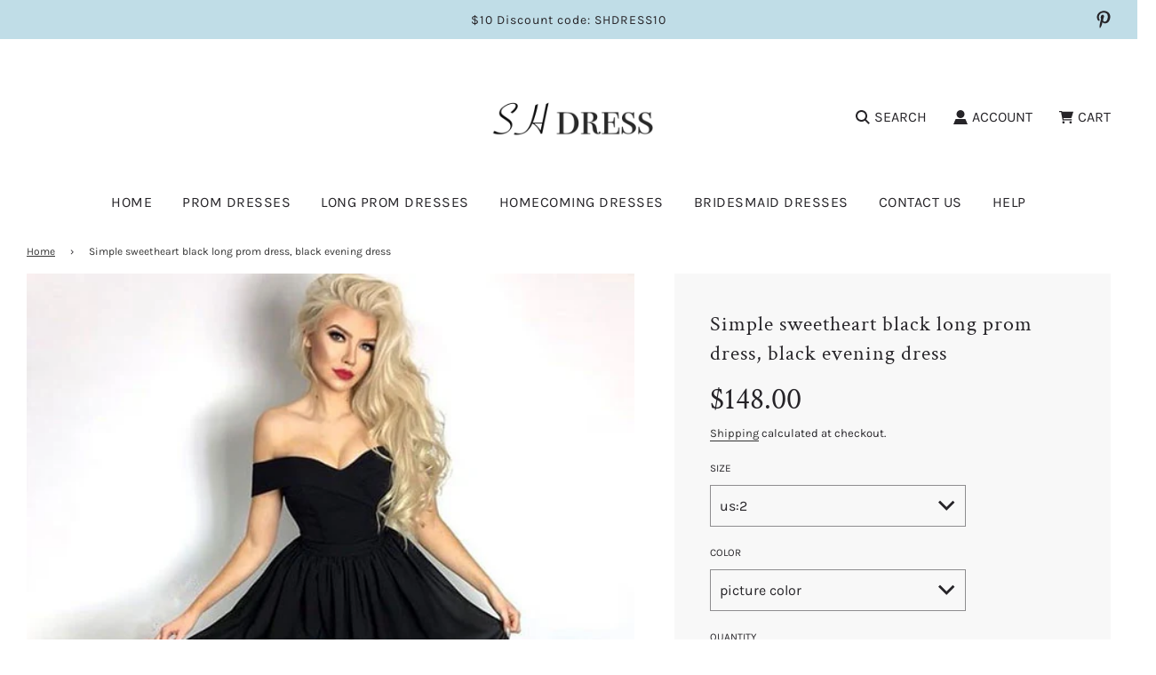

--- FILE ---
content_type: text/html; charset=utf-8
request_url: https://shdress.com/products/simple-sweetheart-black-long-prom-dress-black-evening-dress
body_size: 41505
content:
<!doctype html>
<html class="no-js" lang="en">
<head>
  <!-- Basic page needs ================================================== -->
  <meta charset="utf-8"><meta http-equiv="X-UA-Compatible" content="IE=edge">

  <link rel="preconnect" href="https://cdn.shopify.com" crossorigin><link rel="preconnect" href="https://fonts.shopifycdn.com" crossorigin><link rel="preload" href="//shdress.com/cdn/shop/t/41/assets/theme.min.css?v=107660417669277738801693451309" as="style" />
  <link rel="preload" href="//shdress.com/cdn/shop/t/41/assets/swiper.min.css?v=88091268259482038431693451309" as="style" onload="this.onload=null;this.rel='stylesheet'"/>
  <link rel="preload" href="//shdress.com/cdn/shop/t/41/assets/custom.css?v=102493421877365237651693451310" as="style" onload="this.onload=null;this.rel='stylesheet'"/>

  
  	<link rel="preload" href="//shdress.com/cdn/shop/t/41/assets/animate.min.css?v=68297775102622399721693451310" as="style" onload="this.onload=null;this.rel='stylesheet'"/>
  

  

  
    <link rel="shortcut icon" href="//shdress.com/cdn/shop/files/1_180x180_crop_center.png?v=1696663366" type="image/png">
    <link rel="apple-touch-icon" sizes="180x180" href="//shdress.com/cdn/shop/files/1_180x180_crop_center.png?v=1696663366">
    <link rel="apple-touch-icon-precomposed" sizes="180x180" href="//shdress.com/cdn/shop/files/1_180x180_crop_center.png?v=1696663366">
    <link rel="icon" type="image/png" sizes="32x32" href="//shdress.com/cdn/shop/files/1_32x32_crop_center.png?v=1696663366">
    <link rel="icon" type="image/png" sizes="194x194" href="//shdress.com/cdn/shop/files/1_194x194_crop_center.png?v=1696663366">
    <link rel="icon" type="image/png" sizes="192x192" href="//shdress.com/cdn/shop/files/1_192x192_crop_center.png?v=1696663366">
    <link rel="icon" type="image/png" sizes="16x16" href="//shdress.com/cdn/shop/files/1_16x16_crop_center.png?v=1696663366">
  
<link rel="preload" as="font" href="//shdress.com/cdn/fonts/crimson_text/crimsontext_n4.a9a5f5ab47c6f5346e7cd274511a5d08c59fb906.woff2" type="font/woff2" crossorigin><link rel="preload" as="font" href="//shdress.com/cdn/fonts/karla/karla_n4.40497e07df527e6a50e58fb17ef1950c72f3e32c.woff2" type="font/woff2" crossorigin><link rel="preload" as="font" href="//shdress.com/cdn/fonts/karla/karla_n4.40497e07df527e6a50e58fb17ef1950c72f3e32c.woff2" type="font/woff2" crossorigin><!-- Title and description ================================================== -->
  <title>
    Simple sweetheart black long prom dress, black evening dress &ndash; shdress
  </title>

  
    <meta name="description" content="Simple sweetheart black long prom dress, black evening dress, customized service and Rush order are available">
  

  <!-- Helpers ================================================== -->
  <!-- /snippets/social-meta-tags.liquid -->


<meta property="og:site_name" content="shdress">
<meta property="og:url" content="https://shdress.com/products/simple-sweetheart-black-long-prom-dress-black-evening-dress">
<meta property="og:title" content="Simple sweetheart black long prom dress, black evening dress">
<meta property="og:type" content="product">
<meta property="og:description" content="Simple sweetheart black long prom dress, black evening dress, customized service and Rush order are available">

  <meta property="og:price:amount" content="148.00">
  <meta property="og:price:currency" content="USD">

<meta property="og:image" content="http://shdress.com/cdn/shop/products/1_9d9dc633-e03a-4a1e-9820-cdd648d67e65_1200x1200.jpg?v=1544764403"><meta property="og:image" content="http://shdress.com/cdn/shop/products/12_edbcc88c-b2d6-4cf4-a83a-928b2a5519a7_1200x1200.jpg?v=1544764404">
<meta property="og:image:alt" content="Simple sweetheart black long prom dress, black evening dress - shdress"><meta property="og:image:alt" content="Simple sweetheart black long prom dress, black evening dress - shdress">
<meta property="og:image:secure_url" content="https://shdress.com/cdn/shop/products/1_9d9dc633-e03a-4a1e-9820-cdd648d67e65_1200x1200.jpg?v=1544764403"><meta property="og:image:secure_url" content="https://shdress.com/cdn/shop/products/12_edbcc88c-b2d6-4cf4-a83a-928b2a5519a7_1200x1200.jpg?v=1544764404">


<meta name="twitter:card" content="summary_large_image">
<meta name="twitter:title" content="Simple sweetheart black long prom dress, black evening dress">
<meta name="twitter:description" content="Simple sweetheart black long prom dress, black evening dress, customized service and Rush order are available">

  <link rel="canonical" href="https://shdress.com/products/simple-sweetheart-black-long-prom-dress-black-evening-dress"/>
  <meta name="viewport" content="width=device-width, initial-scale=1, shrink-to-fit=no">
  <meta name="theme-color" content="#333333">

  <!-- CSS ================================================== -->
  <style>
/*============================================================================
  #Typography
==============================================================================*/





@font-face {
  font-family: "Crimson Text";
  font-weight: 400;
  font-style: normal;
  font-display: swap;
  src: url("//shdress.com/cdn/fonts/crimson_text/crimsontext_n4.a9a5f5ab47c6f5346e7cd274511a5d08c59fb906.woff2") format("woff2"),
       url("//shdress.com/cdn/fonts/crimson_text/crimsontext_n4.e89f2f0678223181d995b90850b6894b928b2f96.woff") format("woff");
}

@font-face {
  font-family: Karla;
  font-weight: 400;
  font-style: normal;
  font-display: swap;
  src: url("//shdress.com/cdn/fonts/karla/karla_n4.40497e07df527e6a50e58fb17ef1950c72f3e32c.woff2") format("woff2"),
       url("//shdress.com/cdn/fonts/karla/karla_n4.e9f6f9de321061073c6bfe03c28976ba8ce6ee18.woff") format("woff");
}

@font-face {
  font-family: Karla;
  font-weight: 400;
  font-style: normal;
  font-display: swap;
  src: url("//shdress.com/cdn/fonts/karla/karla_n4.40497e07df527e6a50e58fb17ef1950c72f3e32c.woff2") format("woff2"),
       url("//shdress.com/cdn/fonts/karla/karla_n4.e9f6f9de321061073c6bfe03c28976ba8ce6ee18.woff") format("woff");
}


  @font-face {
  font-family: "Crimson Text";
  font-weight: 700;
  font-style: normal;
  font-display: swap;
  src: url("//shdress.com/cdn/fonts/crimson_text/crimsontext_n7.5076cbe6a44b52f4358c84024d5c6b6585f79aea.woff2") format("woff2"),
       url("//shdress.com/cdn/fonts/crimson_text/crimsontext_n7.8f5260d5ac57189dddbd2e97988d8f2e202b595b.woff") format("woff");
}




  @font-face {
  font-family: Karla;
  font-weight: 700;
  font-style: normal;
  font-display: swap;
  src: url("//shdress.com/cdn/fonts/karla/karla_n7.4358a847d4875593d69cfc3f8cc0b44c17b3ed03.woff2") format("woff2"),
       url("//shdress.com/cdn/fonts/karla/karla_n7.96e322f6d76ce794f25fa29e55d6997c3fb656b6.woff") format("woff");
}




  @font-face {
  font-family: Karla;
  font-weight: 400;
  font-style: italic;
  font-display: swap;
  src: url("//shdress.com/cdn/fonts/karla/karla_i4.2086039c16bcc3a78a72a2f7b471e3c4a7f873a6.woff2") format("woff2"),
       url("//shdress.com/cdn/fonts/karla/karla_i4.7b9f59841a5960c16fa2a897a0716c8ebb183221.woff") format("woff");
}




  @font-face {
  font-family: Karla;
  font-weight: 700;
  font-style: italic;
  font-display: swap;
  src: url("//shdress.com/cdn/fonts/karla/karla_i7.fe031cd65d6e02906286add4f6dda06afc2615f0.woff2") format("woff2"),
       url("//shdress.com/cdn/fonts/karla/karla_i7.816d4949fa7f7d79314595d7003eda5b44e959e3.woff") format("woff");
}



/*============================================================================
  #General Variables
==============================================================================*/

:root {

  --font-weight-normal: 400;
  --font-weight-bold: 700;
  --font-weight-header-bold: 700;

  --header-font-stack: "Crimson Text", serif;
  --header-font-weight: 400;
  --header-font-style: normal;
  --header-text-size: 18;
  --header-text-size-px: 18px;

  --header-font-case: uppercase;
  --header-font-size: 16;
  --header-font-size-px: 16px;

  --heading-spacing: 0px;
  --heading-font-case: uppercase;
  --heading-font-stack: FontDrop;

  --body-font-stack: Karla, sans-serif;
  --body-font-weight: 400;
  --body-font-style: normal;

  --navigation-font-stack: Karla, sans-serif;
  --navigation-font-weight: 400;
  --navigation-font-style: normal;

  --base-font-size-int: 13;
  --base-font-size: 13px;

  --body-font-size-12-to-em: 0.92em;
  --body-font-size-14-to-em: 1.08em;
  --body-font-size-16-to-em: 1.23em;
  --body-font-size-18-to-em: 1.38em;
  --body-font-size-20-to-em: 1.54em;
  --body-font-size-22-to-em: 1.69em;
  --body-font-size-24-to-em: 1.85em;
  --body-font-size-28-to-em: 2.15em;
  --body-font-size-36-to-em: 2.77em;

  --sale-badge-color: #E95050;
  --sold-out-badge-color: #262428;
  --badge-font-color: #ffffff;

  --primary-btn-text-color: #ffffff;
  --primary-btn-bg-color: #262428;
  --primary-btn-bg-color-lighten50: #a6a1aa;
  --primary-btn-bg-color-opacity50: rgba(38, 36, 40, 0.5);
  --primary-btn-bg-hover-color: #d7d7d7;
  --primary-btn-text-hover-color: #262428;

  --button-text-case: none;
  --button-font-size: 14;
  --button-font-size-px: 14px;
  --button-text-spacing-px: 1px;

  --secondary-btn-text-color: #262428;
  --secondary-btn-bg-color: #d7d7d7;
  --secondary-btn-bg-color-lighten: #ffffff;
  --secondary-btn-bg-hover-color: #262428;
  --secondary-btn-bg-text-hover-color: #ffffff;

  

  
    --alt-btn-font-style: normal;
    --alt-btn-font-weight: 400;
    

  --text-color: #262428;
  --text-color-lighten5: #333035;
  --text-color-lighten70: #d9d6db;
  --text-color-transparent05: rgba(38, 36, 40, 0.05);
  --text-color-transparent15: rgba(38, 36, 40, 0.15);
  --text-color-transparent5: rgba(38, 36, 40, 0.5);
  --text-color-transparent6: rgba(38, 36, 40, 0.6);
  --text-color-transparent7: rgba(38, 36, 40, 0.7);
  --text-color-transparent8: rgba(38, 36, 40, 0.8);

  --product-page-font-size: 24;
  --product-page-font-size-px: 24px;
  --product-page-text-spacing: 1px;
  --product-page-font-case: normal;

  
    --heading-xl-font-size: 20px;
    --heading-l-font-size: 20px;
    --subheading-font-size: 14px;
  

  
    --small-body-font-size: 12px;
  


  
  --product-page-font-weight: 500;
  

  --link-color: #333333;
  --on-sale-color: #919191;

  --body-color: #fff;
  --body-color-darken10: #e6e6e6;
  --body-color-transparent00: rgba(255, 255, 255, 0);
  --body-color-transparent90: rgba(255, 255, 255, 0.9);

  --body-secondary-color: #f8f8f8;
  --body-secondary-color-transparent00: rgba(248, 248, 248, 0);
  --body-secondary-color-darken05: #ebebeb;

  --color-primary-background: #fff;
  --color-primary-background-rgb: 255, 255, 255;
  --color-secondary-background: #f8f8f8;

  --cart-background-color: #A7A7A7;

  --border-color: rgba(38, 36, 40, 0.5);
  --border-color-darken10: #0d0c0d;

  --header-color: #ffffff;
  --header-color-darken5: #f2f2f2;
  --header-color-lighten5: #ffffff;

  --header-border-color: #ffffff;

  --announcement-text-size: 14px;
  --announcement-text-spacing: 1px;
  --announcement-text-case: none;

  
      --announcement-font-style: normal;
      --announcement-font-weight: 400;
    

  --logo-font-size: 18px;

  --overlay-header-text-color: #fff;
  --nav-text-color: #262428;
  --nav-text-hover: #595959;

  --color-scheme-light-background: #F3F3F3;
  --color-scheme-light-background-lighten5: #ffffff;
  --color-scheme-light-text: #414141;
  --color-scheme-light-text-transparent60: rgba(65, 65, 65, 0.6);

  --color-scheme-feature-background: #717171;
  --color-scheme-feature-background-lighten5: #7e7e7e;
  --color-scheme-feature-text: #ffffff;
  --color-scheme-feature-text-transparent60: rgba(255, 255, 255, 0.6);

  --homepage-sections-accent-secondary-color-transparent60: rgba(255, 255, 255, 0.6);

  --color-scheme-dark-background: #262428;
  --color-scheme-dark-text: #ffffff;
  --color-scheme-dark-text-transparent60: rgba(255, 255, 255, 0.6);

  --filter-bg-color: rgba(38, 36, 40, 0.1);

  --color-footer-bg: #445f6e;
  --color-footer-bg-darken5: #3a515e;
  --color-footer-text: #ffffff;
  --color-footer-text-darken10: #e6e6e6;
  --color-footer-border: rgba(255, 255, 255, 0.1);

  --popup-text-color: #262428;
  --popup-text-color-lighten10: #403c43;
  --popup-bg-color: #EFEFEF;

  --menu-drawer-color: #fff;
  --menu-drawer-color-darken5: #f2f2f2;
  --menu-drawer-text-color: #262428;
  --menu-drawer-border-color: rgba(38, 36, 40, 0.1);
  --menu-drawer-text-hover-color: #9f9f9f;

  --cart-drawer-color: #FFFFFF;
  --cart-drawer-text-color: #262428;
  --cart-drawer-text-color-lighten10: #403c43;
  --cart-drawer-border-color: rgba(38, 36, 40, 0.5);

  --fancybox-overlay: url('//shdress.com/cdn/shop/t/41/assets/fancybox_overlay.png?v=61793926319831825281693451309');

  --success-color: #28a745;
  --error-color: #DC3545;
  --warning-color: #EB9247;

  /* Shop Pay Installments variables */
  --color-body: #f8f8f8;
  --color-bg: #f8f8f8;
}
</style>

  <style data-shopify>
    *,
    *::before,
    *::after {
      box-sizing: inherit;
    }

    html {
      box-sizing: border-box;
      background-color: var(--body-color);
      height: 100%;
      margin: 0;
    }

    body {
      background-color: var(--body-color);
      min-height: 100%;
      margin: 0;
      display: grid;
      grid-template-rows: auto auto 1fr auto;
      grid-template-columns: 100%;
    }

    .sr-only {
      position: absolute;
      width: 1px;
      height: 1px;
      padding: 0;
      margin: -1px;
      overflow: hidden;
      clip: rect(0, 0, 0, 0);
      border: 0;
    }

    .sr-only-focusable:active, .sr-only-focusable:focus {
      position: static;
      width: auto;
      height: auto;
      margin: 0;
      overflow: visible;
      clip: auto;
    }
  </style>

  <!-- Header hook for plugins ================================================== -->
  <script>window.performance && window.performance.mark && window.performance.mark('shopify.content_for_header.start');</script><meta id="shopify-digital-wallet" name="shopify-digital-wallet" content="/11243090/digital_wallets/dialog">
<meta name="shopify-checkout-api-token" content="ad4bd2919d18f26da196b844f1ca5207">
<meta id="in-context-paypal-metadata" data-shop-id="11243090" data-venmo-supported="true" data-environment="production" data-locale="en_US" data-paypal-v4="true" data-currency="USD">
<link rel="alternate" type="application/json+oembed" href="https://shdress.com/products/simple-sweetheart-black-long-prom-dress-black-evening-dress.oembed">
<script async="async" src="/checkouts/internal/preloads.js?locale=en-US"></script>
<script id="shopify-features" type="application/json">{"accessToken":"ad4bd2919d18f26da196b844f1ca5207","betas":["rich-media-storefront-analytics"],"domain":"shdress.com","predictiveSearch":true,"shopId":11243090,"locale":"en"}</script>
<script>var Shopify = Shopify || {};
Shopify.shop = "buydresses.myshopify.com";
Shopify.locale = "en";
Shopify.currency = {"active":"USD","rate":"1.0"};
Shopify.country = "US";
Shopify.theme = {"name":"Flow","id":122480787514,"schema_name":"Flow","schema_version":"33.2.1","theme_store_id":801,"role":"main"};
Shopify.theme.handle = "null";
Shopify.theme.style = {"id":null,"handle":null};
Shopify.cdnHost = "shdress.com/cdn";
Shopify.routes = Shopify.routes || {};
Shopify.routes.root = "/";</script>
<script type="module">!function(o){(o.Shopify=o.Shopify||{}).modules=!0}(window);</script>
<script>!function(o){function n(){var o=[];function n(){o.push(Array.prototype.slice.apply(arguments))}return n.q=o,n}var t=o.Shopify=o.Shopify||{};t.loadFeatures=n(),t.autoloadFeatures=n()}(window);</script>
<script id="shop-js-analytics" type="application/json">{"pageType":"product"}</script>
<script defer="defer" async type="module" src="//shdress.com/cdn/shopifycloud/shop-js/modules/v2/client.init-shop-cart-sync_WVOgQShq.en.esm.js"></script>
<script defer="defer" async type="module" src="//shdress.com/cdn/shopifycloud/shop-js/modules/v2/chunk.common_C_13GLB1.esm.js"></script>
<script defer="defer" async type="module" src="//shdress.com/cdn/shopifycloud/shop-js/modules/v2/chunk.modal_CLfMGd0m.esm.js"></script>
<script type="module">
  await import("//shdress.com/cdn/shopifycloud/shop-js/modules/v2/client.init-shop-cart-sync_WVOgQShq.en.esm.js");
await import("//shdress.com/cdn/shopifycloud/shop-js/modules/v2/chunk.common_C_13GLB1.esm.js");
await import("//shdress.com/cdn/shopifycloud/shop-js/modules/v2/chunk.modal_CLfMGd0m.esm.js");

  window.Shopify.SignInWithShop?.initShopCartSync?.({"fedCMEnabled":true,"windoidEnabled":true});

</script>
<script>(function() {
  var isLoaded = false;
  function asyncLoad() {
    if (isLoaded) return;
    isLoaded = true;
    var urls = ["https:\/\/www.improvedcontactform.com\/icf.js?shop=buydresses.myshopify.com"];
    for (var i = 0; i < urls.length; i++) {
      var s = document.createElement('script');
      s.type = 'text/javascript';
      s.async = true;
      s.src = urls[i];
      var x = document.getElementsByTagName('script')[0];
      x.parentNode.insertBefore(s, x);
    }
  };
  if(window.attachEvent) {
    window.attachEvent('onload', asyncLoad);
  } else {
    window.addEventListener('load', asyncLoad, false);
  }
})();</script>
<script id="__st">var __st={"a":11243090,"offset":-28800,"reqid":"a44e8ffe-e9c1-4ee8-9d6e-1f50d69704c9-1769546587","pageurl":"shdress.com\/products\/simple-sweetheart-black-long-prom-dress-black-evening-dress","u":"492a0f52b6d9","p":"product","rtyp":"product","rid":1427652476986};</script>
<script>window.ShopifyPaypalV4VisibilityTracking = true;</script>
<script id="captcha-bootstrap">!function(){'use strict';const t='contact',e='account',n='new_comment',o=[[t,t],['blogs',n],['comments',n],[t,'customer']],c=[[e,'customer_login'],[e,'guest_login'],[e,'recover_customer_password'],[e,'create_customer']],r=t=>t.map((([t,e])=>`form[action*='/${t}']:not([data-nocaptcha='true']) input[name='form_type'][value='${e}']`)).join(','),a=t=>()=>t?[...document.querySelectorAll(t)].map((t=>t.form)):[];function s(){const t=[...o],e=r(t);return a(e)}const i='password',u='form_key',d=['recaptcha-v3-token','g-recaptcha-response','h-captcha-response',i],f=()=>{try{return window.sessionStorage}catch{return}},m='__shopify_v',_=t=>t.elements[u];function p(t,e,n=!1){try{const o=window.sessionStorage,c=JSON.parse(o.getItem(e)),{data:r}=function(t){const{data:e,action:n}=t;return t[m]||n?{data:e,action:n}:{data:t,action:n}}(c);for(const[e,n]of Object.entries(r))t.elements[e]&&(t.elements[e].value=n);n&&o.removeItem(e)}catch(o){console.error('form repopulation failed',{error:o})}}const l='form_type',E='cptcha';function T(t){t.dataset[E]=!0}const w=window,h=w.document,L='Shopify',v='ce_forms',y='captcha';let A=!1;((t,e)=>{const n=(g='f06e6c50-85a8-45c8-87d0-21a2b65856fe',I='https://cdn.shopify.com/shopifycloud/storefront-forms-hcaptcha/ce_storefront_forms_captcha_hcaptcha.v1.5.2.iife.js',D={infoText:'Protected by hCaptcha',privacyText:'Privacy',termsText:'Terms'},(t,e,n)=>{const o=w[L][v],c=o.bindForm;if(c)return c(t,g,e,D).then(n);var r;o.q.push([[t,g,e,D],n]),r=I,A||(h.body.append(Object.assign(h.createElement('script'),{id:'captcha-provider',async:!0,src:r})),A=!0)});var g,I,D;w[L]=w[L]||{},w[L][v]=w[L][v]||{},w[L][v].q=[],w[L][y]=w[L][y]||{},w[L][y].protect=function(t,e){n(t,void 0,e),T(t)},Object.freeze(w[L][y]),function(t,e,n,w,h,L){const[v,y,A,g]=function(t,e,n){const i=e?o:[],u=t?c:[],d=[...i,...u],f=r(d),m=r(i),_=r(d.filter((([t,e])=>n.includes(e))));return[a(f),a(m),a(_),s()]}(w,h,L),I=t=>{const e=t.target;return e instanceof HTMLFormElement?e:e&&e.form},D=t=>v().includes(t);t.addEventListener('submit',(t=>{const e=I(t);if(!e)return;const n=D(e)&&!e.dataset.hcaptchaBound&&!e.dataset.recaptchaBound,o=_(e),c=g().includes(e)&&(!o||!o.value);(n||c)&&t.preventDefault(),c&&!n&&(function(t){try{if(!f())return;!function(t){const e=f();if(!e)return;const n=_(t);if(!n)return;const o=n.value;o&&e.removeItem(o)}(t);const e=Array.from(Array(32),(()=>Math.random().toString(36)[2])).join('');!function(t,e){_(t)||t.append(Object.assign(document.createElement('input'),{type:'hidden',name:u})),t.elements[u].value=e}(t,e),function(t,e){const n=f();if(!n)return;const o=[...t.querySelectorAll(`input[type='${i}']`)].map((({name:t})=>t)),c=[...d,...o],r={};for(const[a,s]of new FormData(t).entries())c.includes(a)||(r[a]=s);n.setItem(e,JSON.stringify({[m]:1,action:t.action,data:r}))}(t,e)}catch(e){console.error('failed to persist form',e)}}(e),e.submit())}));const S=(t,e)=>{t&&!t.dataset[E]&&(n(t,e.some((e=>e===t))),T(t))};for(const o of['focusin','change'])t.addEventListener(o,(t=>{const e=I(t);D(e)&&S(e,y())}));const B=e.get('form_key'),M=e.get(l),P=B&&M;t.addEventListener('DOMContentLoaded',(()=>{const t=y();if(P)for(const e of t)e.elements[l].value===M&&p(e,B);[...new Set([...A(),...v().filter((t=>'true'===t.dataset.shopifyCaptcha))])].forEach((e=>S(e,t)))}))}(h,new URLSearchParams(w.location.search),n,t,e,['guest_login'])})(!0,!0)}();</script>
<script integrity="sha256-4kQ18oKyAcykRKYeNunJcIwy7WH5gtpwJnB7kiuLZ1E=" data-source-attribution="shopify.loadfeatures" defer="defer" src="//shdress.com/cdn/shopifycloud/storefront/assets/storefront/load_feature-a0a9edcb.js" crossorigin="anonymous"></script>
<script data-source-attribution="shopify.dynamic_checkout.dynamic.init">var Shopify=Shopify||{};Shopify.PaymentButton=Shopify.PaymentButton||{isStorefrontPortableWallets:!0,init:function(){window.Shopify.PaymentButton.init=function(){};var t=document.createElement("script");t.src="https://shdress.com/cdn/shopifycloud/portable-wallets/latest/portable-wallets.en.js",t.type="module",document.head.appendChild(t)}};
</script>
<script data-source-attribution="shopify.dynamic_checkout.buyer_consent">
  function portableWalletsHideBuyerConsent(e){var t=document.getElementById("shopify-buyer-consent"),n=document.getElementById("shopify-subscription-policy-button");t&&n&&(t.classList.add("hidden"),t.setAttribute("aria-hidden","true"),n.removeEventListener("click",e))}function portableWalletsShowBuyerConsent(e){var t=document.getElementById("shopify-buyer-consent"),n=document.getElementById("shopify-subscription-policy-button");t&&n&&(t.classList.remove("hidden"),t.removeAttribute("aria-hidden"),n.addEventListener("click",e))}window.Shopify?.PaymentButton&&(window.Shopify.PaymentButton.hideBuyerConsent=portableWalletsHideBuyerConsent,window.Shopify.PaymentButton.showBuyerConsent=portableWalletsShowBuyerConsent);
</script>
<script>
  function portableWalletsCleanup(e){e&&e.src&&console.error("Failed to load portable wallets script "+e.src);var t=document.querySelectorAll("shopify-accelerated-checkout .shopify-payment-button__skeleton, shopify-accelerated-checkout-cart .wallet-cart-button__skeleton"),e=document.getElementById("shopify-buyer-consent");for(let e=0;e<t.length;e++)t[e].remove();e&&e.remove()}function portableWalletsNotLoadedAsModule(e){e instanceof ErrorEvent&&"string"==typeof e.message&&e.message.includes("import.meta")&&"string"==typeof e.filename&&e.filename.includes("portable-wallets")&&(window.removeEventListener("error",portableWalletsNotLoadedAsModule),window.Shopify.PaymentButton.failedToLoad=e,"loading"===document.readyState?document.addEventListener("DOMContentLoaded",window.Shopify.PaymentButton.init):window.Shopify.PaymentButton.init())}window.addEventListener("error",portableWalletsNotLoadedAsModule);
</script>

<script type="module" src="https://shdress.com/cdn/shopifycloud/portable-wallets/latest/portable-wallets.en.js" onError="portableWalletsCleanup(this)" crossorigin="anonymous"></script>
<script nomodule>
  document.addEventListener("DOMContentLoaded", portableWalletsCleanup);
</script>

<link id="shopify-accelerated-checkout-styles" rel="stylesheet" media="screen" href="https://shdress.com/cdn/shopifycloud/portable-wallets/latest/accelerated-checkout-backwards-compat.css" crossorigin="anonymous">
<style id="shopify-accelerated-checkout-cart">
        #shopify-buyer-consent {
  margin-top: 1em;
  display: inline-block;
  width: 100%;
}

#shopify-buyer-consent.hidden {
  display: none;
}

#shopify-subscription-policy-button {
  background: none;
  border: none;
  padding: 0;
  text-decoration: underline;
  font-size: inherit;
  cursor: pointer;
}

#shopify-subscription-policy-button::before {
  box-shadow: none;
}

      </style>

<script>window.performance && window.performance.mark && window.performance.mark('shopify.content_for_header.end');</script>

  <script type="text/javascript">
		window.wetheme = {
			name: 'Flow',
			webcomponentRegistry: {
        registry: {},
				checkScriptLoaded: function(key) {
					return window.wetheme.webcomponentRegistry.registry[key] ? true : false
				},
        register: function(registration) {
            if(!window.wetheme.webcomponentRegistry.checkScriptLoaded(registration.key)) {
              window.wetheme.webcomponentRegistry.registry[registration.key] = registration
            }
        }
      }
    };
	</script>

  

  

  <script>document.documentElement.className = document.documentElement.className.replace('no-js', 'js');</script>
<link href="https://monorail-edge.shopifysvc.com" rel="dns-prefetch">
<script>(function(){if ("sendBeacon" in navigator && "performance" in window) {try {var session_token_from_headers = performance.getEntriesByType('navigation')[0].serverTiming.find(x => x.name == '_s').description;} catch {var session_token_from_headers = undefined;}var session_cookie_matches = document.cookie.match(/_shopify_s=([^;]*)/);var session_token_from_cookie = session_cookie_matches && session_cookie_matches.length === 2 ? session_cookie_matches[1] : "";var session_token = session_token_from_headers || session_token_from_cookie || "";function handle_abandonment_event(e) {var entries = performance.getEntries().filter(function(entry) {return /monorail-edge.shopifysvc.com/.test(entry.name);});if (!window.abandonment_tracked && entries.length === 0) {window.abandonment_tracked = true;var currentMs = Date.now();var navigation_start = performance.timing.navigationStart;var payload = {shop_id: 11243090,url: window.location.href,navigation_start,duration: currentMs - navigation_start,session_token,page_type: "product"};window.navigator.sendBeacon("https://monorail-edge.shopifysvc.com/v1/produce", JSON.stringify({schema_id: "online_store_buyer_site_abandonment/1.1",payload: payload,metadata: {event_created_at_ms: currentMs,event_sent_at_ms: currentMs}}));}}window.addEventListener('pagehide', handle_abandonment_event);}}());</script>
<script id="web-pixels-manager-setup">(function e(e,d,r,n,o){if(void 0===o&&(o={}),!Boolean(null===(a=null===(i=window.Shopify)||void 0===i?void 0:i.analytics)||void 0===a?void 0:a.replayQueue)){var i,a;window.Shopify=window.Shopify||{};var t=window.Shopify;t.analytics=t.analytics||{};var s=t.analytics;s.replayQueue=[],s.publish=function(e,d,r){return s.replayQueue.push([e,d,r]),!0};try{self.performance.mark("wpm:start")}catch(e){}var l=function(){var e={modern:/Edge?\/(1{2}[4-9]|1[2-9]\d|[2-9]\d{2}|\d{4,})\.\d+(\.\d+|)|Firefox\/(1{2}[4-9]|1[2-9]\d|[2-9]\d{2}|\d{4,})\.\d+(\.\d+|)|Chrom(ium|e)\/(9{2}|\d{3,})\.\d+(\.\d+|)|(Maci|X1{2}).+ Version\/(15\.\d+|(1[6-9]|[2-9]\d|\d{3,})\.\d+)([,.]\d+|)( \(\w+\)|)( Mobile\/\w+|) Safari\/|Chrome.+OPR\/(9{2}|\d{3,})\.\d+\.\d+|(CPU[ +]OS|iPhone[ +]OS|CPU[ +]iPhone|CPU IPhone OS|CPU iPad OS)[ +]+(15[._]\d+|(1[6-9]|[2-9]\d|\d{3,})[._]\d+)([._]\d+|)|Android:?[ /-](13[3-9]|1[4-9]\d|[2-9]\d{2}|\d{4,})(\.\d+|)(\.\d+|)|Android.+Firefox\/(13[5-9]|1[4-9]\d|[2-9]\d{2}|\d{4,})\.\d+(\.\d+|)|Android.+Chrom(ium|e)\/(13[3-9]|1[4-9]\d|[2-9]\d{2}|\d{4,})\.\d+(\.\d+|)|SamsungBrowser\/([2-9]\d|\d{3,})\.\d+/,legacy:/Edge?\/(1[6-9]|[2-9]\d|\d{3,})\.\d+(\.\d+|)|Firefox\/(5[4-9]|[6-9]\d|\d{3,})\.\d+(\.\d+|)|Chrom(ium|e)\/(5[1-9]|[6-9]\d|\d{3,})\.\d+(\.\d+|)([\d.]+$|.*Safari\/(?![\d.]+ Edge\/[\d.]+$))|(Maci|X1{2}).+ Version\/(10\.\d+|(1[1-9]|[2-9]\d|\d{3,})\.\d+)([,.]\d+|)( \(\w+\)|)( Mobile\/\w+|) Safari\/|Chrome.+OPR\/(3[89]|[4-9]\d|\d{3,})\.\d+\.\d+|(CPU[ +]OS|iPhone[ +]OS|CPU[ +]iPhone|CPU IPhone OS|CPU iPad OS)[ +]+(10[._]\d+|(1[1-9]|[2-9]\d|\d{3,})[._]\d+)([._]\d+|)|Android:?[ /-](13[3-9]|1[4-9]\d|[2-9]\d{2}|\d{4,})(\.\d+|)(\.\d+|)|Mobile Safari.+OPR\/([89]\d|\d{3,})\.\d+\.\d+|Android.+Firefox\/(13[5-9]|1[4-9]\d|[2-9]\d{2}|\d{4,})\.\d+(\.\d+|)|Android.+Chrom(ium|e)\/(13[3-9]|1[4-9]\d|[2-9]\d{2}|\d{4,})\.\d+(\.\d+|)|Android.+(UC? ?Browser|UCWEB|U3)[ /]?(15\.([5-9]|\d{2,})|(1[6-9]|[2-9]\d|\d{3,})\.\d+)\.\d+|SamsungBrowser\/(5\.\d+|([6-9]|\d{2,})\.\d+)|Android.+MQ{2}Browser\/(14(\.(9|\d{2,})|)|(1[5-9]|[2-9]\d|\d{3,})(\.\d+|))(\.\d+|)|K[Aa][Ii]OS\/(3\.\d+|([4-9]|\d{2,})\.\d+)(\.\d+|)/},d=e.modern,r=e.legacy,n=navigator.userAgent;return n.match(d)?"modern":n.match(r)?"legacy":"unknown"}(),u="modern"===l?"modern":"legacy",c=(null!=n?n:{modern:"",legacy:""})[u],f=function(e){return[e.baseUrl,"/wpm","/b",e.hashVersion,"modern"===e.buildTarget?"m":"l",".js"].join("")}({baseUrl:d,hashVersion:r,buildTarget:u}),m=function(e){var d=e.version,r=e.bundleTarget,n=e.surface,o=e.pageUrl,i=e.monorailEndpoint;return{emit:function(e){var a=e.status,t=e.errorMsg,s=(new Date).getTime(),l=JSON.stringify({metadata:{event_sent_at_ms:s},events:[{schema_id:"web_pixels_manager_load/3.1",payload:{version:d,bundle_target:r,page_url:o,status:a,surface:n,error_msg:t},metadata:{event_created_at_ms:s}}]});if(!i)return console&&console.warn&&console.warn("[Web Pixels Manager] No Monorail endpoint provided, skipping logging."),!1;try{return self.navigator.sendBeacon.bind(self.navigator)(i,l)}catch(e){}var u=new XMLHttpRequest;try{return u.open("POST",i,!0),u.setRequestHeader("Content-Type","text/plain"),u.send(l),!0}catch(e){return console&&console.warn&&console.warn("[Web Pixels Manager] Got an unhandled error while logging to Monorail."),!1}}}}({version:r,bundleTarget:l,surface:e.surface,pageUrl:self.location.href,monorailEndpoint:e.monorailEndpoint});try{o.browserTarget=l,function(e){var d=e.src,r=e.async,n=void 0===r||r,o=e.onload,i=e.onerror,a=e.sri,t=e.scriptDataAttributes,s=void 0===t?{}:t,l=document.createElement("script"),u=document.querySelector("head"),c=document.querySelector("body");if(l.async=n,l.src=d,a&&(l.integrity=a,l.crossOrigin="anonymous"),s)for(var f in s)if(Object.prototype.hasOwnProperty.call(s,f))try{l.dataset[f]=s[f]}catch(e){}if(o&&l.addEventListener("load",o),i&&l.addEventListener("error",i),u)u.appendChild(l);else{if(!c)throw new Error("Did not find a head or body element to append the script");c.appendChild(l)}}({src:f,async:!0,onload:function(){if(!function(){var e,d;return Boolean(null===(d=null===(e=window.Shopify)||void 0===e?void 0:e.analytics)||void 0===d?void 0:d.initialized)}()){var d=window.webPixelsManager.init(e)||void 0;if(d){var r=window.Shopify.analytics;r.replayQueue.forEach((function(e){var r=e[0],n=e[1],o=e[2];d.publishCustomEvent(r,n,o)})),r.replayQueue=[],r.publish=d.publishCustomEvent,r.visitor=d.visitor,r.initialized=!0}}},onerror:function(){return m.emit({status:"failed",errorMsg:"".concat(f," has failed to load")})},sri:function(e){var d=/^sha384-[A-Za-z0-9+/=]+$/;return"string"==typeof e&&d.test(e)}(c)?c:"",scriptDataAttributes:o}),m.emit({status:"loading"})}catch(e){m.emit({status:"failed",errorMsg:(null==e?void 0:e.message)||"Unknown error"})}}})({shopId: 11243090,storefrontBaseUrl: "https://shdress.com",extensionsBaseUrl: "https://extensions.shopifycdn.com/cdn/shopifycloud/web-pixels-manager",monorailEndpoint: "https://monorail-edge.shopifysvc.com/unstable/produce_batch",surface: "storefront-renderer",enabledBetaFlags: ["2dca8a86"],webPixelsConfigList: [{"id":"48791610","configuration":"{\"tagID\":\"2613969981845\"}","eventPayloadVersion":"v1","runtimeContext":"STRICT","scriptVersion":"18031546ee651571ed29edbe71a3550b","type":"APP","apiClientId":3009811,"privacyPurposes":["ANALYTICS","MARKETING","SALE_OF_DATA"],"dataSharingAdjustments":{"protectedCustomerApprovalScopes":["read_customer_address","read_customer_email","read_customer_name","read_customer_personal_data","read_customer_phone"]}},{"id":"54132794","eventPayloadVersion":"v1","runtimeContext":"LAX","scriptVersion":"1","type":"CUSTOM","privacyPurposes":["ANALYTICS"],"name":"Google Analytics tag (migrated)"},{"id":"shopify-app-pixel","configuration":"{}","eventPayloadVersion":"v1","runtimeContext":"STRICT","scriptVersion":"0450","apiClientId":"shopify-pixel","type":"APP","privacyPurposes":["ANALYTICS","MARKETING"]},{"id":"shopify-custom-pixel","eventPayloadVersion":"v1","runtimeContext":"LAX","scriptVersion":"0450","apiClientId":"shopify-pixel","type":"CUSTOM","privacyPurposes":["ANALYTICS","MARKETING"]}],isMerchantRequest: false,initData: {"shop":{"name":"shdress","paymentSettings":{"currencyCode":"USD"},"myshopifyDomain":"buydresses.myshopify.com","countryCode":"US","storefrontUrl":"https:\/\/shdress.com"},"customer":null,"cart":null,"checkout":null,"productVariants":[{"price":{"amount":148.0,"currencyCode":"USD"},"product":{"title":"Simple sweetheart black long prom dress, black evening dress","vendor":"shdress","id":"1427652476986","untranslatedTitle":"Simple sweetheart black long prom dress, black evening dress","url":"\/products\/simple-sweetheart-black-long-prom-dress-black-evening-dress","type":"prom dresses"},"id":"13275645640762","image":{"src":"\/\/shdress.com\/cdn\/shop\/products\/1_9d9dc633-e03a-4a1e-9820-cdd648d67e65.jpg?v=1544764403"},"sku":"","title":"us:2 \/ picture color","untranslatedTitle":"us:2 \/ picture color"},{"price":{"amount":148.0,"currencyCode":"USD"},"product":{"title":"Simple sweetheart black long prom dress, black evening dress","vendor":"shdress","id":"1427652476986","untranslatedTitle":"Simple sweetheart black long prom dress, black evening dress","url":"\/products\/simple-sweetheart-black-long-prom-dress-black-evening-dress","type":"prom dresses"},"id":"13275645673530","image":{"src":"\/\/shdress.com\/cdn\/shop\/products\/1_9d9dc633-e03a-4a1e-9820-cdd648d67e65.jpg?v=1544764403"},"sku":"","title":"us:2 \/ custom color","untranslatedTitle":"us:2 \/ custom color"},{"price":{"amount":148.0,"currencyCode":"USD"},"product":{"title":"Simple sweetheart black long prom dress, black evening dress","vendor":"shdress","id":"1427652476986","untranslatedTitle":"Simple sweetheart black long prom dress, black evening dress","url":"\/products\/simple-sweetheart-black-long-prom-dress-black-evening-dress","type":"prom dresses"},"id":"13275645706298","image":{"src":"\/\/shdress.com\/cdn\/shop\/products\/1_9d9dc633-e03a-4a1e-9820-cdd648d67e65.jpg?v=1544764403"},"sku":"","title":"us:4 \/ picture color","untranslatedTitle":"us:4 \/ picture color"},{"price":{"amount":148.0,"currencyCode":"USD"},"product":{"title":"Simple sweetheart black long prom dress, black evening dress","vendor":"shdress","id":"1427652476986","untranslatedTitle":"Simple sweetheart black long prom dress, black evening dress","url":"\/products\/simple-sweetheart-black-long-prom-dress-black-evening-dress","type":"prom dresses"},"id":"13275645739066","image":{"src":"\/\/shdress.com\/cdn\/shop\/products\/1_9d9dc633-e03a-4a1e-9820-cdd648d67e65.jpg?v=1544764403"},"sku":"","title":"us:4 \/ custom color","untranslatedTitle":"us:4 \/ custom color"},{"price":{"amount":148.0,"currencyCode":"USD"},"product":{"title":"Simple sweetheart black long prom dress, black evening dress","vendor":"shdress","id":"1427652476986","untranslatedTitle":"Simple sweetheart black long prom dress, black evening dress","url":"\/products\/simple-sweetheart-black-long-prom-dress-black-evening-dress","type":"prom dresses"},"id":"13275645771834","image":{"src":"\/\/shdress.com\/cdn\/shop\/products\/1_9d9dc633-e03a-4a1e-9820-cdd648d67e65.jpg?v=1544764403"},"sku":"","title":"us:6 \/ picture color","untranslatedTitle":"us:6 \/ picture color"},{"price":{"amount":148.0,"currencyCode":"USD"},"product":{"title":"Simple sweetheart black long prom dress, black evening dress","vendor":"shdress","id":"1427652476986","untranslatedTitle":"Simple sweetheart black long prom dress, black evening dress","url":"\/products\/simple-sweetheart-black-long-prom-dress-black-evening-dress","type":"prom dresses"},"id":"13275645804602","image":{"src":"\/\/shdress.com\/cdn\/shop\/products\/1_9d9dc633-e03a-4a1e-9820-cdd648d67e65.jpg?v=1544764403"},"sku":"","title":"us:6 \/ custom color","untranslatedTitle":"us:6 \/ custom color"},{"price":{"amount":148.0,"currencyCode":"USD"},"product":{"title":"Simple sweetheart black long prom dress, black evening dress","vendor":"shdress","id":"1427652476986","untranslatedTitle":"Simple sweetheart black long prom dress, black evening dress","url":"\/products\/simple-sweetheart-black-long-prom-dress-black-evening-dress","type":"prom dresses"},"id":"13275645837370","image":{"src":"\/\/shdress.com\/cdn\/shop\/products\/1_9d9dc633-e03a-4a1e-9820-cdd648d67e65.jpg?v=1544764403"},"sku":"","title":"us:8 \/ picture color","untranslatedTitle":"us:8 \/ picture color"},{"price":{"amount":148.0,"currencyCode":"USD"},"product":{"title":"Simple sweetheart black long prom dress, black evening dress","vendor":"shdress","id":"1427652476986","untranslatedTitle":"Simple sweetheart black long prom dress, black evening dress","url":"\/products\/simple-sweetheart-black-long-prom-dress-black-evening-dress","type":"prom dresses"},"id":"13275645870138","image":{"src":"\/\/shdress.com\/cdn\/shop\/products\/1_9d9dc633-e03a-4a1e-9820-cdd648d67e65.jpg?v=1544764403"},"sku":"","title":"us:8 \/ custom color","untranslatedTitle":"us:8 \/ custom color"},{"price":{"amount":148.0,"currencyCode":"USD"},"product":{"title":"Simple sweetheart black long prom dress, black evening dress","vendor":"shdress","id":"1427652476986","untranslatedTitle":"Simple sweetheart black long prom dress, black evening dress","url":"\/products\/simple-sweetheart-black-long-prom-dress-black-evening-dress","type":"prom dresses"},"id":"13275645902906","image":{"src":"\/\/shdress.com\/cdn\/shop\/products\/1_9d9dc633-e03a-4a1e-9820-cdd648d67e65.jpg?v=1544764403"},"sku":"","title":"us:10 \/ picture color","untranslatedTitle":"us:10 \/ picture color"},{"price":{"amount":148.0,"currencyCode":"USD"},"product":{"title":"Simple sweetheart black long prom dress, black evening dress","vendor":"shdress","id":"1427652476986","untranslatedTitle":"Simple sweetheart black long prom dress, black evening dress","url":"\/products\/simple-sweetheart-black-long-prom-dress-black-evening-dress","type":"prom dresses"},"id":"13275645935674","image":{"src":"\/\/shdress.com\/cdn\/shop\/products\/1_9d9dc633-e03a-4a1e-9820-cdd648d67e65.jpg?v=1544764403"},"sku":"","title":"us:10 \/ custom color","untranslatedTitle":"us:10 \/ custom color"},{"price":{"amount":148.0,"currencyCode":"USD"},"product":{"title":"Simple sweetheart black long prom dress, black evening dress","vendor":"shdress","id":"1427652476986","untranslatedTitle":"Simple sweetheart black long prom dress, black evening dress","url":"\/products\/simple-sweetheart-black-long-prom-dress-black-evening-dress","type":"prom dresses"},"id":"13275645968442","image":{"src":"\/\/shdress.com\/cdn\/shop\/products\/1_9d9dc633-e03a-4a1e-9820-cdd648d67e65.jpg?v=1544764403"},"sku":"","title":"us:12 \/ picture color","untranslatedTitle":"us:12 \/ picture color"},{"price":{"amount":148.0,"currencyCode":"USD"},"product":{"title":"Simple sweetheart black long prom dress, black evening dress","vendor":"shdress","id":"1427652476986","untranslatedTitle":"Simple sweetheart black long prom dress, black evening dress","url":"\/products\/simple-sweetheart-black-long-prom-dress-black-evening-dress","type":"prom dresses"},"id":"13275646001210","image":{"src":"\/\/shdress.com\/cdn\/shop\/products\/1_9d9dc633-e03a-4a1e-9820-cdd648d67e65.jpg?v=1544764403"},"sku":"","title":"us:12 \/ custom color","untranslatedTitle":"us:12 \/ custom color"},{"price":{"amount":148.0,"currencyCode":"USD"},"product":{"title":"Simple sweetheart black long prom dress, black evening dress","vendor":"shdress","id":"1427652476986","untranslatedTitle":"Simple sweetheart black long prom dress, black evening dress","url":"\/products\/simple-sweetheart-black-long-prom-dress-black-evening-dress","type":"prom dresses"},"id":"13275646033978","image":{"src":"\/\/shdress.com\/cdn\/shop\/products\/1_9d9dc633-e03a-4a1e-9820-cdd648d67e65.jpg?v=1544764403"},"sku":"","title":"us:14 \/ picture color","untranslatedTitle":"us:14 \/ picture color"},{"price":{"amount":148.0,"currencyCode":"USD"},"product":{"title":"Simple sweetheart black long prom dress, black evening dress","vendor":"shdress","id":"1427652476986","untranslatedTitle":"Simple sweetheart black long prom dress, black evening dress","url":"\/products\/simple-sweetheart-black-long-prom-dress-black-evening-dress","type":"prom dresses"},"id":"13275646132282","image":{"src":"\/\/shdress.com\/cdn\/shop\/products\/1_9d9dc633-e03a-4a1e-9820-cdd648d67e65.jpg?v=1544764403"},"sku":"","title":"us:14 \/ custom color","untranslatedTitle":"us:14 \/ custom color"},{"price":{"amount":148.0,"currencyCode":"USD"},"product":{"title":"Simple sweetheart black long prom dress, black evening dress","vendor":"shdress","id":"1427652476986","untranslatedTitle":"Simple sweetheart black long prom dress, black evening dress","url":"\/products\/simple-sweetheart-black-long-prom-dress-black-evening-dress","type":"prom dresses"},"id":"13275646165050","image":{"src":"\/\/shdress.com\/cdn\/shop\/products\/1_9d9dc633-e03a-4a1e-9820-cdd648d67e65.jpg?v=1544764403"},"sku":"","title":"custom size \/ picture color","untranslatedTitle":"custom size \/ picture color"},{"price":{"amount":148.0,"currencyCode":"USD"},"product":{"title":"Simple sweetheart black long prom dress, black evening dress","vendor":"shdress","id":"1427652476986","untranslatedTitle":"Simple sweetheart black long prom dress, black evening dress","url":"\/products\/simple-sweetheart-black-long-prom-dress-black-evening-dress","type":"prom dresses"},"id":"13275646197818","image":{"src":"\/\/shdress.com\/cdn\/shop\/products\/1_9d9dc633-e03a-4a1e-9820-cdd648d67e65.jpg?v=1544764403"},"sku":"","title":"custom size \/ custom color","untranslatedTitle":"custom size \/ custom color"}],"purchasingCompany":null},},"https://shdress.com/cdn","fcfee988w5aeb613cpc8e4bc33m6693e112",{"modern":"","legacy":""},{"shopId":"11243090","storefrontBaseUrl":"https:\/\/shdress.com","extensionBaseUrl":"https:\/\/extensions.shopifycdn.com\/cdn\/shopifycloud\/web-pixels-manager","surface":"storefront-renderer","enabledBetaFlags":"[\"2dca8a86\"]","isMerchantRequest":"false","hashVersion":"fcfee988w5aeb613cpc8e4bc33m6693e112","publish":"custom","events":"[[\"page_viewed\",{}],[\"product_viewed\",{\"productVariant\":{\"price\":{\"amount\":148.0,\"currencyCode\":\"USD\"},\"product\":{\"title\":\"Simple sweetheart black long prom dress, black evening dress\",\"vendor\":\"shdress\",\"id\":\"1427652476986\",\"untranslatedTitle\":\"Simple sweetheart black long prom dress, black evening dress\",\"url\":\"\/products\/simple-sweetheart-black-long-prom-dress-black-evening-dress\",\"type\":\"prom dresses\"},\"id\":\"13275645640762\",\"image\":{\"src\":\"\/\/shdress.com\/cdn\/shop\/products\/1_9d9dc633-e03a-4a1e-9820-cdd648d67e65.jpg?v=1544764403\"},\"sku\":\"\",\"title\":\"us:2 \/ picture color\",\"untranslatedTitle\":\"us:2 \/ picture color\"}}]]"});</script><script>
  window.ShopifyAnalytics = window.ShopifyAnalytics || {};
  window.ShopifyAnalytics.meta = window.ShopifyAnalytics.meta || {};
  window.ShopifyAnalytics.meta.currency = 'USD';
  var meta = {"product":{"id":1427652476986,"gid":"gid:\/\/shopify\/Product\/1427652476986","vendor":"shdress","type":"prom dresses","handle":"simple-sweetheart-black-long-prom-dress-black-evening-dress","variants":[{"id":13275645640762,"price":14800,"name":"Simple sweetheart black long prom dress, black evening dress - us:2 \/ picture color","public_title":"us:2 \/ picture color","sku":""},{"id":13275645673530,"price":14800,"name":"Simple sweetheart black long prom dress, black evening dress - us:2 \/ custom color","public_title":"us:2 \/ custom color","sku":""},{"id":13275645706298,"price":14800,"name":"Simple sweetheart black long prom dress, black evening dress - us:4 \/ picture color","public_title":"us:4 \/ picture color","sku":""},{"id":13275645739066,"price":14800,"name":"Simple sweetheart black long prom dress, black evening dress - us:4 \/ custom color","public_title":"us:4 \/ custom color","sku":""},{"id":13275645771834,"price":14800,"name":"Simple sweetheart black long prom dress, black evening dress - us:6 \/ picture color","public_title":"us:6 \/ picture color","sku":""},{"id":13275645804602,"price":14800,"name":"Simple sweetheart black long prom dress, black evening dress - us:6 \/ custom color","public_title":"us:6 \/ custom color","sku":""},{"id":13275645837370,"price":14800,"name":"Simple sweetheart black long prom dress, black evening dress - us:8 \/ picture color","public_title":"us:8 \/ picture color","sku":""},{"id":13275645870138,"price":14800,"name":"Simple sweetheart black long prom dress, black evening dress - us:8 \/ custom color","public_title":"us:8 \/ custom color","sku":""},{"id":13275645902906,"price":14800,"name":"Simple sweetheart black long prom dress, black evening dress - us:10 \/ picture color","public_title":"us:10 \/ picture color","sku":""},{"id":13275645935674,"price":14800,"name":"Simple sweetheart black long prom dress, black evening dress - us:10 \/ custom color","public_title":"us:10 \/ custom color","sku":""},{"id":13275645968442,"price":14800,"name":"Simple sweetheart black long prom dress, black evening dress - us:12 \/ picture color","public_title":"us:12 \/ picture color","sku":""},{"id":13275646001210,"price":14800,"name":"Simple sweetheart black long prom dress, black evening dress - us:12 \/ custom color","public_title":"us:12 \/ custom color","sku":""},{"id":13275646033978,"price":14800,"name":"Simple sweetheart black long prom dress, black evening dress - us:14 \/ picture color","public_title":"us:14 \/ picture color","sku":""},{"id":13275646132282,"price":14800,"name":"Simple sweetheart black long prom dress, black evening dress - us:14 \/ custom color","public_title":"us:14 \/ custom color","sku":""},{"id":13275646165050,"price":14800,"name":"Simple sweetheart black long prom dress, black evening dress - custom size \/ picture color","public_title":"custom size \/ picture color","sku":""},{"id":13275646197818,"price":14800,"name":"Simple sweetheart black long prom dress, black evening dress - custom size \/ custom color","public_title":"custom size \/ custom color","sku":""}],"remote":false},"page":{"pageType":"product","resourceType":"product","resourceId":1427652476986,"requestId":"a44e8ffe-e9c1-4ee8-9d6e-1f50d69704c9-1769546587"}};
  for (var attr in meta) {
    window.ShopifyAnalytics.meta[attr] = meta[attr];
  }
</script>
<script class="analytics">
  (function () {
    var customDocumentWrite = function(content) {
      var jquery = null;

      if (window.jQuery) {
        jquery = window.jQuery;
      } else if (window.Checkout && window.Checkout.$) {
        jquery = window.Checkout.$;
      }

      if (jquery) {
        jquery('body').append(content);
      }
    };

    var hasLoggedConversion = function(token) {
      if (token) {
        return document.cookie.indexOf('loggedConversion=' + token) !== -1;
      }
      return false;
    }

    var setCookieIfConversion = function(token) {
      if (token) {
        var twoMonthsFromNow = new Date(Date.now());
        twoMonthsFromNow.setMonth(twoMonthsFromNow.getMonth() + 2);

        document.cookie = 'loggedConversion=' + token + '; expires=' + twoMonthsFromNow;
      }
    }

    var trekkie = window.ShopifyAnalytics.lib = window.trekkie = window.trekkie || [];
    if (trekkie.integrations) {
      return;
    }
    trekkie.methods = [
      'identify',
      'page',
      'ready',
      'track',
      'trackForm',
      'trackLink'
    ];
    trekkie.factory = function(method) {
      return function() {
        var args = Array.prototype.slice.call(arguments);
        args.unshift(method);
        trekkie.push(args);
        return trekkie;
      };
    };
    for (var i = 0; i < trekkie.methods.length; i++) {
      var key = trekkie.methods[i];
      trekkie[key] = trekkie.factory(key);
    }
    trekkie.load = function(config) {
      trekkie.config = config || {};
      trekkie.config.initialDocumentCookie = document.cookie;
      var first = document.getElementsByTagName('script')[0];
      var script = document.createElement('script');
      script.type = 'text/javascript';
      script.onerror = function(e) {
        var scriptFallback = document.createElement('script');
        scriptFallback.type = 'text/javascript';
        scriptFallback.onerror = function(error) {
                var Monorail = {
      produce: function produce(monorailDomain, schemaId, payload) {
        var currentMs = new Date().getTime();
        var event = {
          schema_id: schemaId,
          payload: payload,
          metadata: {
            event_created_at_ms: currentMs,
            event_sent_at_ms: currentMs
          }
        };
        return Monorail.sendRequest("https://" + monorailDomain + "/v1/produce", JSON.stringify(event));
      },
      sendRequest: function sendRequest(endpointUrl, payload) {
        // Try the sendBeacon API
        if (window && window.navigator && typeof window.navigator.sendBeacon === 'function' && typeof window.Blob === 'function' && !Monorail.isIos12()) {
          var blobData = new window.Blob([payload], {
            type: 'text/plain'
          });

          if (window.navigator.sendBeacon(endpointUrl, blobData)) {
            return true;
          } // sendBeacon was not successful

        } // XHR beacon

        var xhr = new XMLHttpRequest();

        try {
          xhr.open('POST', endpointUrl);
          xhr.setRequestHeader('Content-Type', 'text/plain');
          xhr.send(payload);
        } catch (e) {
          console.log(e);
        }

        return false;
      },
      isIos12: function isIos12() {
        return window.navigator.userAgent.lastIndexOf('iPhone; CPU iPhone OS 12_') !== -1 || window.navigator.userAgent.lastIndexOf('iPad; CPU OS 12_') !== -1;
      }
    };
    Monorail.produce('monorail-edge.shopifysvc.com',
      'trekkie_storefront_load_errors/1.1',
      {shop_id: 11243090,
      theme_id: 122480787514,
      app_name: "storefront",
      context_url: window.location.href,
      source_url: "//shdress.com/cdn/s/trekkie.storefront.a804e9514e4efded663580eddd6991fcc12b5451.min.js"});

        };
        scriptFallback.async = true;
        scriptFallback.src = '//shdress.com/cdn/s/trekkie.storefront.a804e9514e4efded663580eddd6991fcc12b5451.min.js';
        first.parentNode.insertBefore(scriptFallback, first);
      };
      script.async = true;
      script.src = '//shdress.com/cdn/s/trekkie.storefront.a804e9514e4efded663580eddd6991fcc12b5451.min.js';
      first.parentNode.insertBefore(script, first);
    };
    trekkie.load(
      {"Trekkie":{"appName":"storefront","development":false,"defaultAttributes":{"shopId":11243090,"isMerchantRequest":null,"themeId":122480787514,"themeCityHash":"10179034818254256947","contentLanguage":"en","currency":"USD","eventMetadataId":"dd0762e0-9f45-46a0-8b03-5f83a9a2a319"},"isServerSideCookieWritingEnabled":true,"monorailRegion":"shop_domain","enabledBetaFlags":["65f19447"]},"Session Attribution":{},"S2S":{"facebookCapiEnabled":false,"source":"trekkie-storefront-renderer","apiClientId":580111}}
    );

    var loaded = false;
    trekkie.ready(function() {
      if (loaded) return;
      loaded = true;

      window.ShopifyAnalytics.lib = window.trekkie;

      var originalDocumentWrite = document.write;
      document.write = customDocumentWrite;
      try { window.ShopifyAnalytics.merchantGoogleAnalytics.call(this); } catch(error) {};
      document.write = originalDocumentWrite;

      window.ShopifyAnalytics.lib.page(null,{"pageType":"product","resourceType":"product","resourceId":1427652476986,"requestId":"a44e8ffe-e9c1-4ee8-9d6e-1f50d69704c9-1769546587","shopifyEmitted":true});

      var match = window.location.pathname.match(/checkouts\/(.+)\/(thank_you|post_purchase)/)
      var token = match? match[1]: undefined;
      if (!hasLoggedConversion(token)) {
        setCookieIfConversion(token);
        window.ShopifyAnalytics.lib.track("Viewed Product",{"currency":"USD","variantId":13275645640762,"productId":1427652476986,"productGid":"gid:\/\/shopify\/Product\/1427652476986","name":"Simple sweetheart black long prom dress, black evening dress - us:2 \/ picture color","price":"148.00","sku":"","brand":"shdress","variant":"us:2 \/ picture color","category":"prom dresses","nonInteraction":true,"remote":false},undefined,undefined,{"shopifyEmitted":true});
      window.ShopifyAnalytics.lib.track("monorail:\/\/trekkie_storefront_viewed_product\/1.1",{"currency":"USD","variantId":13275645640762,"productId":1427652476986,"productGid":"gid:\/\/shopify\/Product\/1427652476986","name":"Simple sweetheart black long prom dress, black evening dress - us:2 \/ picture color","price":"148.00","sku":"","brand":"shdress","variant":"us:2 \/ picture color","category":"prom dresses","nonInteraction":true,"remote":false,"referer":"https:\/\/shdress.com\/products\/simple-sweetheart-black-long-prom-dress-black-evening-dress"});
      }
    });


        var eventsListenerScript = document.createElement('script');
        eventsListenerScript.async = true;
        eventsListenerScript.src = "//shdress.com/cdn/shopifycloud/storefront/assets/shop_events_listener-3da45d37.js";
        document.getElementsByTagName('head')[0].appendChild(eventsListenerScript);

})();</script>
  <script>
  if (!window.ga || (window.ga && typeof window.ga !== 'function')) {
    window.ga = function ga() {
      (window.ga.q = window.ga.q || []).push(arguments);
      if (window.Shopify && window.Shopify.analytics && typeof window.Shopify.analytics.publish === 'function') {
        window.Shopify.analytics.publish("ga_stub_called", {}, {sendTo: "google_osp_migration"});
      }
      console.error("Shopify's Google Analytics stub called with:", Array.from(arguments), "\nSee https://help.shopify.com/manual/promoting-marketing/pixels/pixel-migration#google for more information.");
    };
    if (window.Shopify && window.Shopify.analytics && typeof window.Shopify.analytics.publish === 'function') {
      window.Shopify.analytics.publish("ga_stub_initialized", {}, {sendTo: "google_osp_migration"});
    }
  }
</script>
<script
  defer
  src="https://shdress.com/cdn/shopifycloud/perf-kit/shopify-perf-kit-3.0.4.min.js"
  data-application="storefront-renderer"
  data-shop-id="11243090"
  data-render-region="gcp-us-central1"
  data-page-type="product"
  data-theme-instance-id="122480787514"
  data-theme-name="Flow"
  data-theme-version="33.2.1"
  data-monorail-region="shop_domain"
  data-resource-timing-sampling-rate="10"
  data-shs="true"
  data-shs-beacon="true"
  data-shs-export-with-fetch="true"
  data-shs-logs-sample-rate="1"
  data-shs-beacon-endpoint="https://shdress.com/api/collect"
></script>
</head>


<body id="simple-sweetheart-black-long-prom-dress-black-evening-dress" class="template-product page-fade images-aspect-ratio ">

  <link href="//shdress.com/cdn/shop/t/41/assets/theme.min.css?v=107660417669277738801693451309" rel="stylesheet" type="text/css" media="all" />
  <noscript><link href="//shdress.com/cdn/shop/t/41/assets/swiper.min.css?v=88091268259482038431693451309" rel="stylesheet" type="text/css" media="all" /></noscript>
  
  	<noscript><link href="//shdress.com/cdn/shop/t/41/assets/animate.min.css?v=68297775102622399721693451310" rel="stylesheet" type="text/css" media="all" /></noscript>
  
  
  <noscript><link href="//shdress.com/cdn/shop/t/41/assets/custom.css?v=102493421877365237651693451310" rel="stylesheet" type="text/css" media="all" /></noscript>

  
  <div class="right-drawer-vue">
  
  <wetheme-right-drawer
    search-url="/search/suggest.json"
    is-predictive="true"
    search-collections=""
    language-url="/"
  >
  </wetheme-right-drawer>
</div>
<script type="text/x-template" id="wetheme-right-drawer-template">
  <div>
    <transition name="drawer-right">
      <div :class="[type === 'shop-now' ? 'quick-view-drawer' : '']" class="drawer drawer--right drawer--cart" v-if="isOpen" ref="drawerRight">
        <div :class="[type === 'shop-now' ? 'display-flex' : '', 'drawer__header', 'sitewide--title-wrapper']">
          <div class="drawer__close js-drawer-close">
            <button type="button" class="icon-fallback-text" ref="drawerClose" v-on:click="close">
              <span class="fallback-text">Close cart</span>
            </button>
          </div>
          <input ref="drawerFocus" tabindex="-1" aria-hidden="true" class="sr-only" />
          <div :class="[type === 'shop-now' ? 'remove-margin' : '', 'drawer__title', 'h2', 'true']">
            <span v-if="type === 'cart'">Shopping cart</span>
            <span class="sr-only" v-if="type === 'shop-now'">Quick view</span>
            <span v-if="type === 'search'">Search</span>
          </div>
        </div>

        <div id="CartContainer" v-if="type === 'cart'">
          <form action="/cart" method="post" novalidate class="cart ajaxcart" v-if="cart">
            <p class="empty-cart" v-if="cart.item_count === 0">Your cart is currently empty.</p>

            <div class="ajaxcart__inner" v-if="cart.item_count > 0">
              <span v-if="cart.total_discount > 0" class="hide auto-discount--active"></span>
              <div class="ajaxcart__product" v-for="(item, index) in cart.items" :key="index + item.id">
                <div class="ajaxcart__row" v-bind:data-line="index + 1"
                  v-bind:class="{ 'is-loading': index + 1 === lineQuantityUpdating }"
                >
                  <div class="grid display-table">
                    <div class="grid__item small--one-whole medium--one-quarter large--one-quarter medium--display-table-cell">
                      <a v-bind:href="item.url" class="ajaxcart__product-image">
                        <img
                          src="#"
                          alt=""
                          v-responsive="item.image"
                          v-bind:alt="item.featured_image_alt"
                          v-if="item.image"
                        />
                        <img v-if="!item.image" src="//cdn.shopify.com/s/assets/admin/no-image-medium-cc9732cb976dd349a0df1d39816fbcc7.gif" alt="" v-bind:alt="item.product_title" loading="lazy" />
                      </a>
                    </div>
                    <div class="grid__item small--one-whole medium--two-quarters large--two-quarters medium--display-table-cell">
                      <p>
                        <a v-bind:href="item.url" class="ajaxcart__product-name" v-text="item.product_title"></a>
                        <span class="ajaxcart__product-meta" v-if="item.variant_title != 'Default Title'" v-text="item.variant_title"></span>
                        <span class="ajaxcart__product-meta" v-if="item.selling_plan_allocation" v-text="item.selling_plan_allocation.selling_plan.name"></span>
                        <span class="ajaxcart__product-meta" v-for="(item, key, index) in item.properties " :key="index">
                          <template v-if="item && key.charAt(0) !== '_'">
                            <span v-html="key"></span>: <span v-html="item"></span>
                          </template>
                        </span>
                        
                      </p>
                      <div class="text-center">
                        <span v-if="item.compare_at_price > 0 && item.original_price < item.compare_at_price" class="hide line-item__compare-at-price" v-text="item.compare_at_price * item.quantity"></span>
                        <span class="has--discount hide" v-text="item.original_price" v-if="item.compare_at_price > 0 && item.original_price < item.compare_at_price"></span>
                        <span class="price-no--discount hide" v-text="item.original_price * item.quantity" v-if="!item.compare_at_price"></span>

                        <span class="ajaxcart-item__price" v-money="item.original_price"></span>

                        <s>
                          <span class="ajaxcart-item__price-strikethrough price-line-through sale-price"
                            v-if="item.compare_at_price > 0 && item.original_price < item.compare_at_price"
                            v-money="item.compare_at_price"
                          >
                          </span>
                        </s><div class="unit-price" v-if="item.unit_price_measurement_price">
                          (<span class="unit-price__price" v-money="item.unit_price_measurement_price"></span>
                          <span> / </span>
                          <span class="unit-price__ref-value" v-text="item.unit_price_measurement_value"></span>
                          <span class="unit-price__ref-unit" v-text="item.unit_price_measurement_unit"></span>)
                        </div>
                      </div>

                      <ul class="ajaxcart-item__discounts" aria-label="Discount">
                        <li class="ajaxcart-item__discount" v-if="item.line_level_discount_allocations.amount > 0">
                          <span class="hide auto-discount--price" v-text="item.line_level_discount_allocations.amount"></span>
                          <span class="ajaxcart-item__discount_title" v-text="item.line_level_discount_allocations.title"></span>
                          <span class="ajaxcart-item__discount_money">- <span v-money="item.line_level_discount_allocations.amount"></span></span>
                        </li>
                      </ul>

                      <div class="grid--full text-center ajaxcart__quantity-wrapper">
                        <div class="grid__item">
                          <div class="ajaxcart__qty">
                            <button
                              type="button"
                              class="ajaxcart__qty-adjust ajaxcart__qty--minus icon-fallback-text"
                              v-on:click="setQuantity(index + 1, item.quantity - 1); setSubtotal();"
                              v-if="!isGiftwrapProduct(item)"
                            >
                              




    <svg xmlns="http://www.w3.org/2000/svg" viewBox="0 0 448 512" width="24" height="24" fill="currentColor" class="flex-full" aria-hidden="true"><!--! Font Awesome Pro 6.3.0 by @fontawesome - https://fontawesome.com License - https://fontawesome.com/license (Commercial License) Copyright 2023 Fonticons, Inc. --><path d="M416 288H384L32 288H0l0-64 32 0 352 0 32 0v64z"/></svg>
  
                              <span class="fallback-text">&minus;</span>
                            </button>
                            <input
                              type="text"
                              name="updates[]"
                              class="ajaxcart__qty-num"
                              v-bind:value="item.quantity"
                              min="0"
                              aria-label="quantity"
                              pattern="[0-9]*"
                              v-on:change="setQuantity(index + 1, parseInt($event.target.value, 10)); setSubtotal();"
                              :disabled="isGiftwrapProduct(item)"
                            />
                            <button
                              type="button"
                              class="ajaxcart__qty-adjust ajaxcart__qty--plus icon-fallback-text"
                              v-on:click="setQuantity(index + 1, item.quantity + 1); setSubtotal();"
                              v-if="!isGiftwrapProduct(item)"
                            >
                              




    <svg xmlns="http://www.w3.org/2000/svg" viewBox="0 0 448 512" width="24" height="24" fill="currentColor" class="flex-full" aria-hidden="true"><!--! Font Awesome Pro 6.3.0 by @fontawesome - https://fontawesome.com License - https://fontawesome.com/license (Commercial License) Copyright 2023 Fonticons, Inc. --><path d="M240 80V48H176V80 224H32 0v64H32 176V432v32h64V432 288H384h32V224H384 240V80z"/></svg>
  
                              <span class="fallback-text">+</span>
                            </button>
                          </div>
                        </div>
                      </div>

                      <button
                        type="button"
                        class="ajaxcart__qty-remove"
                        v-on:click="setQuantity(index + 1, 0); setSubtotal();"
                        v-if="!isGiftwrapProduct(item)"
                      >
                        Remove
                      </button>

                    </div>
                  </div>
                </div>
              </div>

              <div class="ajaxcart__footer-wrapper">
                
                
                  <div class="ajax-cart--notes">
                    <label class="ajaxcart__special_instructions" for="CartSpecialInstructions">Special instructions for seller</label>
                    <textarea name="note" class="input-full" id="CartSpecialInstructions"></textarea>
                  </div>
                

                <div class="ajaxcart__footer">
                  <div class="grid--full">

                    <div class="grid__item ajaxcart__subtotal_header">
                      <p>Subtotal</p>
                    </div>

                    <span v-for="(item, index) in cart.items" v-if="item.compare_at_price > 0" class="cart__compare-total hide"></span>
                    <s><span v-for="(item, index) in cart.items" v-if="item.compare_at_price > 0" class="line__compare_price ajaxcart__price-strikeout text-center"></span></s><ul class="grid__item ajaxcart-item__discounts" style="margin: 0" v-for="cartItem in cart.items">
                      <li class="ajaxcart-item__discount" v-if="cartItem.line_level_discount_allocations.amount > 0">
                        <span class="ajaxcart-item__discount_title" v-text="cartItem.line_level_discount_allocations.title"></span>
                        <span class="ajaxcart-item__discount_money">- <span v-money="cartItem.line_level_discount_allocations.amount"></span></span>
                      </li>
                    </ul>

                    <p class="hide cart__total" v-text="cart.total_price"></p>
                    <div class="grid__item ajaxcart__subtotal">
                      <p v-money="cart.total_price"></p>
                    </div>
                  </div>

                  <div class="cart__shipping rte"><p class="text-center">Taxes and <a href="/policies/shipping-policy">shipping</a> calculated at checkout
</p>
                  </div>

                  <button type="submit" class="cart__checkout" name="checkout">
                    Check out
                  </button>

                  
                    <div class="additional-checkout-buttons additional-checkout-buttons--vertical">
                      <div class="dynamic-checkout__content" id="dynamic-checkout-cart" data-shopify="dynamic-checkout-cart"> <shopify-accelerated-checkout-cart wallet-configs="[{&quot;supports_subs&quot;:false,&quot;supports_def_opts&quot;:false,&quot;name&quot;:&quot;paypal&quot;,&quot;wallet_params&quot;:{&quot;shopId&quot;:11243090,&quot;countryCode&quot;:&quot;US&quot;,&quot;merchantName&quot;:&quot;shdress&quot;,&quot;phoneRequired&quot;:true,&quot;companyRequired&quot;:false,&quot;shippingType&quot;:&quot;shipping&quot;,&quot;shopifyPaymentsEnabled&quot;:false,&quot;hasManagedSellingPlanState&quot;:null,&quot;requiresBillingAgreement&quot;:false,&quot;merchantId&quot;:&quot;752ZXG4UUF48W&quot;,&quot;sdkUrl&quot;:&quot;https://www.paypal.com/sdk/js?components=buttons\u0026commit=false\u0026currency=USD\u0026locale=en_US\u0026client-id=AfUEYT7nO4BwZQERn9Vym5TbHAG08ptiKa9gm8OARBYgoqiAJIjllRjeIMI4g294KAH1JdTnkzubt1fr\u0026merchant-id=752ZXG4UUF48W\u0026intent=authorize&quot;}}]" access-token="ad4bd2919d18f26da196b844f1ca5207" buyer-country="US" buyer-locale="en" buyer-currency="USD" shop-id="11243090" cart-id="c368f1ceb413ef92ce50cca6f0914dcb" enabled-flags="[&quot;d6d12da0&quot;,&quot;ae0f5bf6&quot;]" > <div class="wallet-button-wrapper"> <ul class='wallet-cart-grid wallet-cart-grid--skeleton' role="list" data-shopify-buttoncontainer="true"> <li data-testid='grid-cell' class='wallet-cart-button-container'><div class='wallet-cart-button wallet-cart-button__skeleton' role='button' disabled aria-hidden='true'>&nbsp</div></li> </ul> </div> </shopify-accelerated-checkout-cart> <small id="shopify-buyer-consent" class="hidden" aria-hidden="true" data-consent-type="subscription"> One or more of the items in your cart is a recurring or deferred purchase. By continuing, I agree to the <span id="shopify-subscription-policy-button">cancellation policy</span> and authorize you to charge my payment method at the prices, frequency and dates listed on this page until my order is fulfilled or I cancel, if permitted. </small> </div>
                    </div>
                  
                </div>
              </div>
            </div>
          </form>
        </div>

        <div id="ShopNowContainer" v-if="type === 'shop-now'">
          <div ref="shopNowContent"></div>
        </div>

        <div id="SearchContainer" v-if="type === 'search'">
          <div class="search-drawer">
            <div class="input-group">
              <span class="input-group-btn">
                <button type="submit" class="btn icon-fallback-text" v-on:click="onSearchSubmit" tabindex="0">
                  




    <svg xmlns="http://www.w3.org/2000/svg" viewBox="0 0 512 512" width="24" height="24" fill="currentColor" class="" ><!--! Font Awesome Pro 6.3.0 by @fontawesome - https://fontawesome.com License - https://fontawesome.com/license (Commercial License) Copyright 2023 Fonticons, Inc. --><path d="M416 208c0 45.9-14.9 88.3-40 122.7L486.6 441.4 509.3 464 464 509.3l-22.6-22.6L330.7 376c-34.4 25.2-76.8 40-122.7 40C93.1 416 0 322.9 0 208S93.1 0 208 0S416 93.1 416 208zM208 352a144 144 0 1 0 0-288 144 144 0 1 0 0 288z"/></svg>
  
                  <span class="fallback-text">Search</span>
                </button>
              </span>
              <div class="search-input-group">
                <input
                  type="search" name="q" id="search-input" placeholder="Search our store"
                  class="input-group-field" aria-label="Search our store" autocomplete="off" autocorrect="off" spellcheck="false" ref="searchText"
                  v-model="searchQuery" @keydown.enter="onSearchSubmit"
                />
                <div class="search-drawer--clear" v-if="searchQuery.length > 0" v-on:click="clearSearchInput" tabindex="0">
                  <span class="search-drawer--clear-icon"></span>
                </div>
              </div>
            </div>
            <div class="wrapper-padded">
              <div id="search-results" class="grid-uniform">
                <div v-if="searching" class="search-loading">
                  




    <svg xmlns="http://www.w3.org/2000/svg" viewBox="0 0 512 512" width="24" height="24" fill="currentColor" class="spin flex-full" ><!--! Font Awesome Pro 6.3.0 by @fontawesome - https://fontawesome.com License - https://fontawesome.com/license (Commercial License) Copyright 2023 Fonticons, Inc. --><path d="M201.1 71.9C121.8 95.6 64 169.1 64 256c0 106 86 192 192 192s192-86 192-192c0-86.9-57.8-160.4-137.1-184.1l18.3-61.3C434.9 42.1 512 140 512 256c0 141.4-114.6 256-256 256S0 397.4 0 256C0 140 77.1 42.1 182.9 10.6l18.3 61.3z"/></svg>
  <span class="sr-only">loading...</span>
                </div>
                <div v-text="searchSummary" v-if="!searching"></div>
                <div class="search-results__meta top" v-if="searchHasResults">
                  <div class="search-results__meta-view-all"><a id="search-show-more" v-bind:href="searchPageUrlWithQuery" class="btn">View all results</a></div>
                </div>
                <div class="" v-for="group in searchGroups" v-if="!searching">
                  <h2 v-text="group.name" v-if="group.results.length"></h2>
                  <div class="indiv-search-listing-grid" v-for="result in group.results">
                    <div class="grid">
                      <div class="grid__item large--one-fifth live-search--image" v-if="result.featured_image">
                        <a v-bind:href="result.url" v-bind:title="result.title">
                          <span v-if="result.featured_image.url">
                            <img
                              loading="lazy"
                              v-bind:src="result.featured_image.url"
                              v-bind:alt="result.featured_image.alt"
                            />
                          </span>
                        </a>
                      </div>
                      <div class="grid__item line-search-content" :class="(result.image || result.featured_image) ? 'large--four-fifths' : 'large--one-whole'">
                        
                        <h5>
                          <a v-bind:href="result.url" v-html="result.title ? result.title : result.styled_text"></a>
                        </h5>
                        <div v-if="!result.available && group.name == 'Products'">Sold out</div>
                        
                        <div v-if="result.price" v-html="result.price"></div>
                        
                      </div>
                    </div>
                    <span class="search-drawer-separator" v-if="group.results.length"><hr /></span>
                  </div>
                </div>
                <div class="search-results__meta bottom" v-if="searchHasResults">
                  <div class="search-results__meta-view-all"><a id="search-show-more" v-bind:href="searchPageUrlWithQuery" class="btn">View all results</a></div>
                </div>
              </div>
            </div>
          </div>
        </div>
      </div>
    </transition>
  </div>
</script>


  <div id="DrawerOverlay" class="drawer-overlay"></div>

  <div id="PageContainer" data-editor-open="false" data-cart-action="added" data-language-url="/">
    <div class="no-js disclaimer">
      <p>This store requires javascript to be enabled for some features to work correctly.</p>
    </div>

    <!-- BEGIN sections: header-group -->
<div id="shopify-section-sections--14611867140154__announcement-bar" class="shopify-section shopify-section-group-header-group"><noscript><link href="//shdress.com/cdn/shop/t/41/assets/section-announcement-bar.min.css?v=117378677338120671051693451310" rel="stylesheet" type="text/css" media="all" /></noscript>





<div
  class="announcement-bar"
  data-wetheme-section-type="announcement-bar"
  data-wetheme-section-id="sections--14611867140154__announcement-bar">
  <div class="announcement-bar-inner icons_and_text">

    
      
        
          <div class="announcement-bar--message"><span class="announcement-bar--message-inner">$10 Discount code: SHDRESS10</span></div>
        
      

      <style data-shopify>
        .announcement-bar {
          background-color: #c0dde7
          ;
          color: #262428
          ;
        }

        .announcement-bar a {
          color: #262428
          ;
        }

        .announcement-bar svg {
          fill: #262428
          ;
        }
      </style>
    
      
        
          <div class="announcement-bar--social-icons">
            



<ul id="sm-icons" class="clearfix">

  

  

  

  

  
    <li id="sm-pinterest"><a href="https://www.pinterest.com/shdressofficial/_saved/" target="_blank">




    <svg xmlns="http://www.w3.org/2000/svg" viewBox="0 0 384 512" width="24" height="24" fill="currentColor" class="fa-2x" ><!--! Font Awesome Pro 6.3.0 by @fontawesome - https://fontawesome.com License - https://fontawesome.com/license (Commercial License) Copyright 2023 Fonticons, Inc. --><path d="M204 6.5C101.4 6.5 0 74.9 0 185.6 0 256 39.6 296 63.6 296c9.9 0 15.6-27.6 15.6-35.4 0-9.3-23.7-29.1-23.7-67.8 0-80.4 61.2-137.4 140.4-137.4 68.1 0 118.5 38.7 118.5 109.8 0 53.1-21.3 152.7-90.3 152.7-24.9 0-46.2-18-46.2-43.8 0-37.8 26.4-74.4 26.4-113.4 0-66.2-93.9-54.2-93.9 25.8 0 16.8 2.1 35.4 9.6 50.7-13.8 59.4-42 147.9-42 209.1 0 18.9 2.7 37.5 4.5 56.4 3.4 3.8 1.7 3.4 6.9 1.5 50.4-69 48.6-82.5 71.4-172.8 12.3 23.4 44.1 36 69.3 36 106.2 0 153.9-103.5 153.9-196.8C384 71.3 298.2 6.5 204 6.5z"/></svg>
  </a></li>
  

  

  

  

  

  

  

  

</ul>



          </div>
        

        

      <style data-shopify>
        .announcement-bar {
          background-color: 
          ;
          color: 
          ;
        }

        .announcement-bar a {
          color: 
          ;
        }

        .announcement-bar svg {
          fill: 
          ;
        }
      </style>
    

  </div>
</div>

</div><div id="shopify-section-sections--14611867140154__header" class="shopify-section shopify-section-group-header-group header-section">





























<noscript>
  
  <ul class="no-js-mobile-menu">
  
    
      <li>
        <a href="/">Home</a>
      </li>
    
  
    
      
      <li>
        <a href="/collections/prom-dresses">Prom Dresses</a>
        <ul>
          
            
              <li>
                <a href="/collections/prom-dresses">All Prom Dresses</a>
              </li>
            
          
            
              <li>
                <a href="/collections/long-prom-dress">Long Prom dress</a>
              </li>
            
          
            
              <li>
                <a href="/collections/short-prom-dresses">Short Prom Dresses</a>
              </li>
            
          
            
              <li>
                <a href="/collections/blue-prom-dress">Blue prom dress</a>
              </li>
            
          
            
              <li>
                <a href="/collections/burgundy-prom-dresses">Burgundy prom dresses</a>
              </li>
            
          
            
              <li>
                <a href="/collections/pink-prom-dress">Pink prom dress</a>
              </li>
            
          
            
              <li>
                <a href="/collections/yellow-prom-dresses">Yellow Prom Dresses</a>
              </li>
            
          
            
              <li>
                <a href="/collections/velvet-prom-dresses">Velvet Prom Dresses</a>
              </li>
            
          
        </ul>
      </li>
    
  
    
      <li>
        <a href="/collections/long-prom-dress">Long Prom Dresses</a>
      </li>
    
  
    
      <li>
        <a href="/collections/homecoming-dresses">Homecoming Dresses</a>
      </li>
    
  
    
      <li>
        <a href="/collections/bridesmaid-dresses">Bridesmaid Dresses</a>
      </li>
    
  
    
      <li>
        <a href="/pages/contat-us">Contact Us</a>
      </li>
    
  
    
      
      <li>
        <a href="/pages/policy">Help</a>
        <ul>
          
            
              <li>
                <a href="/pages/about-us-1">About Us</a>
              </li>
            
          
            
              <li>
                <a href="/pages/how-to-measure">HOW TO MEASURE</a>
              </li>
            
          
            
              <li>
                <a href="/pages/policy">Return Policy</a>
              </li>
            
          
            
              <li>
                <a href="/pages/shopping-policy">Shopping Policy</a>
              </li>
            
          
            
              <li>
                <a href="/pages/color-chart">Color Chart</a>
              </li>
            
          
        </ul>
      </li>
    
  
</ul>
</noscript>

<div
  class="header-section--wrapper"
  data-wetheme-section-type="header"
  data-wetheme-section-id="sections--14611867140154__header"
  data-header-sticky="false"
  data-header-overlay="false"
>
  <div id="NavDrawerOverlay" class="drawer-overlay"></div>
  <div id="NavDrawer" class="drawer drawer--left">

    <div class="mobile-nav__logo-title">
      <div class="mobile-nav__grow">
        
      </div>
      <a class="mobile-menu--close-btn" aria-label="Close menu" role="button"></a>
    </div>

    <!-- begin mobile-nav -->
    <ul class="mobile-nav">
      
      
        
          <li class="mobile-nav__item">
            <a href="/" class="mobile-nav__link">Home</a>
          </li>
        
      
        
          <li class="mobile-nav__item" aria-haspopup="true">
            <div class="mobile-nav__has-sublist">
              <a href="/collections/prom-dresses" class="mobile-nav__link">Prom Dresses</a>
              <div class="mobile-nav__toggle">
                <button type="button" class="icon-fallback-text mobile-nav__toggle-open" aria-label="See more">
                  




    <svg xmlns="http://www.w3.org/2000/svg" viewBox="0 0 320 512" width="13" height="13" fill="currentColor" class="chevron-right" aria-hidden="true"><!--! Font Awesome Pro 6.3.0 by @fontawesome - https://fontawesome.com License - https://fontawesome.com/license (Commercial License) Copyright 2023 Fonticons, Inc. --><path d="M283.3 256l-22.6 22.6-160 160L78 461.3 32.7 416l22.6-22.6L192.7 256 55.4 118.6 32.7 96 78 50.7l22.6 22.6 160 160L283.3 256z"/></svg>
  
                </button>
                <button type="button" class="icon-fallback-text mobile-nav__toggle-close" aria-label="Close menu">
                  




    <svg xmlns="http://www.w3.org/2000/svg" viewBox="0 0 448 512" width="13" height="13" fill="currentColor" class="chevron-down" aria-hidden="true"><!--! Font Awesome Pro 6.3.0 by @fontawesome - https://fontawesome.com License - https://fontawesome.com/license (Commercial License) Copyright 2023 Fonticons, Inc. --><path d="M206 365.3l22.6-22.6 160-160L411.3 160 366 114.7l-22.6 22.6L206 274.7 68.6 137.4 46 114.7 .7 160l22.6 22.6 160 160L206 365.3z"/></svg>
  
                </button>
              </div>
            </div>
            <ul class="mobile-nav__sublist">
              
                
                  <li class="mobile-nav__item ">
                    <a href="/collections/prom-dresses" class="mobile-nav__link">All Prom Dresses</a>
                  </li>
                
              
                
                  <li class="mobile-nav__item ">
                    <a href="/collections/long-prom-dress" class="mobile-nav__link">Long Prom dress</a>
                  </li>
                
              
                
                  <li class="mobile-nav__item ">
                    <a href="/collections/short-prom-dresses" class="mobile-nav__link">Short Prom Dresses</a>
                  </li>
                
              
                
                  <li class="mobile-nav__item ">
                    <a href="/collections/blue-prom-dress" class="mobile-nav__link">Blue prom dress</a>
                  </li>
                
              
                
                  <li class="mobile-nav__item ">
                    <a href="/collections/burgundy-prom-dresses" class="mobile-nav__link">Burgundy prom dresses</a>
                  </li>
                
              
                
                  <li class="mobile-nav__item ">
                    <a href="/collections/pink-prom-dress" class="mobile-nav__link">Pink prom dress</a>
                  </li>
                
              
                
                  <li class="mobile-nav__item ">
                    <a href="/collections/yellow-prom-dresses" class="mobile-nav__link">Yellow Prom Dresses</a>
                  </li>
                
              
                
                  <li class="mobile-nav__item ">
                    <a href="/collections/velvet-prom-dresses" class="mobile-nav__link">Velvet Prom Dresses</a>
                  </li>
                
              
            </ul>
          </li>
        
      
        
          <li class="mobile-nav__item">
            <a href="/collections/long-prom-dress" class="mobile-nav__link">Long Prom Dresses</a>
          </li>
        
      
        
          <li class="mobile-nav__item">
            <a href="/collections/homecoming-dresses" class="mobile-nav__link">Homecoming Dresses</a>
          </li>
        
      
        
          <li class="mobile-nav__item">
            <a href="/collections/bridesmaid-dresses" class="mobile-nav__link">Bridesmaid Dresses</a>
          </li>
        
      
        
          <li class="mobile-nav__item">
            <a href="/pages/contat-us" class="mobile-nav__link">Contact Us</a>
          </li>
        
      
        
          <li class="mobile-nav__item" aria-haspopup="true">
            <div class="mobile-nav__has-sublist">
              <a href="/pages/policy" class="mobile-nav__link">Help</a>
              <div class="mobile-nav__toggle">
                <button type="button" class="icon-fallback-text mobile-nav__toggle-open" aria-label="See more">
                  




    <svg xmlns="http://www.w3.org/2000/svg" viewBox="0 0 320 512" width="13" height="13" fill="currentColor" class="chevron-right" aria-hidden="true"><!--! Font Awesome Pro 6.3.0 by @fontawesome - https://fontawesome.com License - https://fontawesome.com/license (Commercial License) Copyright 2023 Fonticons, Inc. --><path d="M283.3 256l-22.6 22.6-160 160L78 461.3 32.7 416l22.6-22.6L192.7 256 55.4 118.6 32.7 96 78 50.7l22.6 22.6 160 160L283.3 256z"/></svg>
  
                </button>
                <button type="button" class="icon-fallback-text mobile-nav__toggle-close" aria-label="Close menu">
                  




    <svg xmlns="http://www.w3.org/2000/svg" viewBox="0 0 448 512" width="13" height="13" fill="currentColor" class="chevron-down" aria-hidden="true"><!--! Font Awesome Pro 6.3.0 by @fontawesome - https://fontawesome.com License - https://fontawesome.com/license (Commercial License) Copyright 2023 Fonticons, Inc. --><path d="M206 365.3l22.6-22.6 160-160L411.3 160 366 114.7l-22.6 22.6L206 274.7 68.6 137.4 46 114.7 .7 160l22.6 22.6 160 160L206 365.3z"/></svg>
  
                </button>
              </div>
            </div>
            <ul class="mobile-nav__sublist">
              
                
                  <li class="mobile-nav__item ">
                    <a href="/pages/about-us-1" class="mobile-nav__link">About Us</a>
                  </li>
                
              
                
                  <li class="mobile-nav__item ">
                    <a href="/pages/how-to-measure" class="mobile-nav__link">HOW TO MEASURE</a>
                  </li>
                
              
                
                  <li class="mobile-nav__item ">
                    <a href="/pages/policy" class="mobile-nav__link">Return Policy</a>
                  </li>
                
              
                
                  <li class="mobile-nav__item ">
                    <a href="/pages/shopping-policy" class="mobile-nav__link">Shopping Policy</a>
                  </li>
                
              
                
                  <li class="mobile-nav__item ">
                    <a href="/pages/color-chart" class="mobile-nav__link">Color Chart</a>
                  </li>
                
              
            </ul>
          </li>
        
      
    </ul>

    
    
      <span class="mobile-nav-header">Account</span>
      <ul class="mobile-nav">
        
          <li class="mobile-nav__item">
            <a href="/account/login" id="customer_login_link">Log in</a>
          </li>
          <li class="mobile-nav__item">
            <a href="/account/register" id="customer_register_link">Create account</a>
          </li>
        
      </ul>
    
    <!-- //mobile-nav -->
  </div>

  

  

  

  

  <header class="site-header medium--hide small--hide logo_above">
    <div class="site-header__wrapper site-header__wrapper--logo-above site-header__wrapper--with-menu">
      <div class="site-header__wrapper__left">
        
          
  <script src="//shdress.com/cdn/shop/t/41/assets/component-localization-form.js?v=98135572717432498681693451308" defer="defer" type="module" data-internal-script></script>


        
      </div>

      <div class="site-header__wrapper__center">
        
          
    <div class="site-header__logowrapper">
      
        <div class="site-header__logo h1 site-title" itemscope itemtype="http://schema.org/Organization">
      

        
    
      <a href="/" itemprop="url" class="site-header__logo-image">
        <style>
          .logo_image {
            max-height: unset!important;
          }
          @media screen and (max-width: 768px) {
            .logo_image {
              max-width: 300px!important; 
              width: 720px;
            }
          }
          @media screen and (max-width: 480px) {
            .logo_image {
              max-width: 100px!important; 
            }
          }
        </style>
        
        










<div class="responsive-image-wrapper" style="">

<noscript aria-hidden="true">
  <img
    
    class="logo_image"
    src="//shdress.com/cdn/shop/files/11_6f8f64b6-5aee-4299-9062-208a9295ff03_1000x1000.png?v=1693462239"
    
      alt="shdress"
    
    itemprop="logo"
    style="object-fit:cover;object-position:50.0% 50.0%!important;"
    loading="lazy"
  />
</noscript>

<img
  loading="lazy"
  class="logo_image js"
  style="max-width: 720px; max-height: 200px;  object-fit:cover;object-position:50.0% 50.0%!important;"
  
    alt="shdress"
  
  itemprop="logo"
  width="720"
  height="200"
  srcset="//shdress.com/cdn/shop/files/11_6f8f64b6-5aee-4299-9062-208a9295ff03_550x.png?v=1693462239 550w,//shdress.com/cdn/shop/files/11_6f8f64b6-5aee-4299-9062-208a9295ff03.png?v=1693462239 720w"
  sizes="(min-width: 2000px) 1000px, (min-width: 1445px) calc(100vw / 2), (min-width: 1200px) calc(100vw / 1.75), (min-width: 1000px) calc(100vw / 1.5), (min-width: 750px) calc(100vw / 3), 100vw"
  src="//shdress.com/cdn/shop/files/11_6f8f64b6-5aee-4299-9062-208a9295ff03_1445x.png?v=1693462239"
/>

</div>

      </a>
    
  

        
    
  

      
        </div>
      
    </div>
  
        
      </div>

      <div class="site-header__wrapper__right top-links">
        

        
  <ul class="site-header__links top-links--icon-links">
    
      <li>
        <a href="/search" class="search-button" aria-label="Search">
          




    <svg xmlns="http://www.w3.org/2000/svg" viewBox="0 0 512 512" width="24" height="24" fill="currentColor" class="fa-lg" ><!--! Font Awesome Pro 6.3.0 by @fontawesome - https://fontawesome.com License - https://fontawesome.com/license (Commercial License) Copyright 2023 Fonticons, Inc. --><path d="M416 208c0 45.9-14.9 88.3-40 122.7L486.6 441.4 509.3 464 464 509.3l-22.6-22.6L330.7 376c-34.4 25.2-76.8 40-122.7 40C93.1 416 0 322.9 0 208S93.1 0 208 0S416 93.1 416 208zM208 352a144 144 0 1 0 0-288 144 144 0 1 0 0 288z"/></svg>
  
          <span class="header--supporting-text">Search</span>
        </a>
      </li>
    

    
      
        <li>
          <a href="/account/login" title="Log in" class="log-in-button">
            




    <svg xmlns="http://www.w3.org/2000/svg" viewBox="0 0 512 512" width="24" height="24" fill="currentColor" class="fa-lg" ><!--! Font Awesome Pro 6.3.0 by @fontawesome - https://fontawesome.com License - https://fontawesome.com/license (Commercial License) Copyright 2023 Fonticons, Inc. --><path d="M256 288A144 144 0 1 0 256 0a144 144 0 1 0 0 288zM512 512L432 320H80L0 512H512z"/></svg>
  
            <span class="header--supporting-text">Account</span>
          </a>
        </li>
      
    

    <li>
      <a href="/cart" class="site-header__cart-toggle" aria-controls="CartDrawer" aria-expanded="false" aria-label="Cart">
        




    <svg xmlns="http://www.w3.org/2000/svg" viewBox="0 0 576 512" width="24" height="24" fill="currentColor" class="fa-lg" ><!--! Font Awesome Pro 6.3.0 by @fontawesome - https://fontawesome.com License - https://fontawesome.com/license (Commercial License) Copyright 2023 Fonticons, Inc. --><path d="M24 0H0V48H24 76.1l60.3 316.5 3.7 19.5H160 488h24V336H488 179.9l-9.1-48H496L576 32H122l-2.4-12.5L115.9 0H96 24zM176 512a48 48 0 1 0 0-96 48 48 0 1 0 0 96zm336-48a48 48 0 1 0 -96 0 48 48 0 1 0 96 0z"/></svg>
  
        
          <span class="header--supporting-text">Cart
            
                <span class="cart-item-count-header cart-item-count-header--has-label cart-item-count-header--quantity hide">0</span>
              
          </span>
        
      </a>
    </li>
  </ul>

      </div>
    </div>

    
      <div class="site-header__nav-standalone">
        
    <div class="js site-header__nav top-links" id="top_links_wrapper">
      <ul class="site-nav  mega-menu-wrapper" id="AccessibleNav" role="navigation">
        



  
    <li>
      <a href="/" class="site-nav__link">Home</a>
    </li>
  


  
    
    

    

    <li class="site-nav--has-dropdown " aria-haspopup="true">
      <a href="/collections/prom-dresses" class="site-nav__link">
        <div class="site-nav--link-wrapper">
          <span class="site-nav--link-text">
            Prom Dresses
          </span>
        </div>
      </a>

      <ul class="site-nav__dropdown standard-dropdown">
        
          
          
              <li>
                <a href="/collections/prom-dresses" class="site-nav__link">All Prom Dresses</a>
              </li>
            
          
          
              <li>
                <a href="/collections/long-prom-dress" class="site-nav__link">Long Prom dress</a>
              </li>
            
          
          
              <li>
                <a href="/collections/short-prom-dresses" class="site-nav__link">Short Prom Dresses</a>
              </li>
            
          
          
              <li>
                <a href="/collections/blue-prom-dress" class="site-nav__link">Blue prom dress</a>
              </li>
            
          
          
              <li>
                <a href="/collections/burgundy-prom-dresses" class="site-nav__link">Burgundy prom dresses</a>
              </li>
            
          
          
              <li>
                <a href="/collections/pink-prom-dress" class="site-nav__link">Pink prom dress</a>
              </li>
            
          
          
              <li>
                <a href="/collections/yellow-prom-dresses" class="site-nav__link">Yellow Prom Dresses</a>
              </li>
            
          
          
              <li>
                <a href="/collections/velvet-prom-dresses" class="site-nav__link">Velvet Prom Dresses</a>
              </li>
            
          
          
      </ul>
    </li>

  


  
    <li>
      <a href="/collections/long-prom-dress" class="site-nav__link">Long Prom Dresses</a>
    </li>
  


  
    <li>
      <a href="/collections/homecoming-dresses" class="site-nav__link">Homecoming Dresses</a>
    </li>
  


  
    <li>
      <a href="/collections/bridesmaid-dresses" class="site-nav__link">Bridesmaid Dresses</a>
    </li>
  


  
    <li>
      <a href="/pages/contat-us" class="site-nav__link">Contact Us</a>
    </li>
  


  
    
    

    

    <li class="site-nav--has-dropdown " aria-haspopup="true">
      <a href="/pages/policy" class="site-nav__link">
        <div class="site-nav--link-wrapper">
          <span class="site-nav--link-text">
            Help
          </span>
        </div>
      </a>

      <ul class="site-nav__dropdown standard-dropdown">
        
          
          
              <li>
                <a href="/pages/about-us-1" class="site-nav__link">About Us</a>
              </li>
            
          
          
              <li>
                <a href="/pages/how-to-measure" class="site-nav__link">HOW TO MEASURE</a>
              </li>
            
          
          
              <li>
                <a href="/pages/policy" class="site-nav__link">Return Policy</a>
              </li>
            
          
          
              <li>
                <a href="/pages/shopping-policy" class="site-nav__link">Shopping Policy</a>
              </li>
            
          
          
              <li>
                <a href="/pages/color-chart" class="site-nav__link">Color Chart</a>
              </li>
            
          
          
      </ul>
    </li>

  


      </ul>
    </div>
    <noscript>
      
      <ul>
  
    
      <li>
        <a href="/">Home</a>
      </li>
    
  
    
      
      <li>
        <a href="/collections/prom-dresses">Prom Dresses</a>
        <ul>
          
            
              <li>
                <a href="/collections/prom-dresses">All Prom Dresses</a>
              </li>
            
          
            
              <li>
                <a href="/collections/long-prom-dress">Long Prom dress</a>
              </li>
            
          
            
              <li>
                <a href="/collections/short-prom-dresses">Short Prom Dresses</a>
              </li>
            
          
            
              <li>
                <a href="/collections/blue-prom-dress">Blue prom dress</a>
              </li>
            
          
            
              <li>
                <a href="/collections/burgundy-prom-dresses">Burgundy prom dresses</a>
              </li>
            
          
            
              <li>
                <a href="/collections/pink-prom-dress">Pink prom dress</a>
              </li>
            
          
            
              <li>
                <a href="/collections/yellow-prom-dresses">Yellow Prom Dresses</a>
              </li>
            
          
            
              <li>
                <a href="/collections/velvet-prom-dresses">Velvet Prom Dresses</a>
              </li>
            
          
        </ul>
      </li>
    
  
    
      <li>
        <a href="/collections/long-prom-dress">Long Prom Dresses</a>
      </li>
    
  
    
      <li>
        <a href="/collections/homecoming-dresses">Homecoming Dresses</a>
      </li>
    
  
    
      <li>
        <a href="/collections/bridesmaid-dresses">Bridesmaid Dresses</a>
      </li>
    
  
    
      <li>
        <a href="/pages/contat-us">Contact Us</a>
      </li>
    
  
    
      
      <li>
        <a href="/pages/policy">Help</a>
        <ul>
          
            
              <li>
                <a href="/pages/about-us-1">About Us</a>
              </li>
            
          
            
              <li>
                <a href="/pages/how-to-measure">HOW TO MEASURE</a>
              </li>
            
          
            
              <li>
                <a href="/pages/policy">Return Policy</a>
              </li>
            
          
            
              <li>
                <a href="/pages/shopping-policy">Shopping Policy</a>
              </li>
            
          
            
              <li>
                <a href="/pages/color-chart">Color Chart</a>
              </li>
            
          
        </ul>
      </li>
    
  
</ul>
    </noscript>
  
      </div>
    
  </header>

  <nav class="nav-bar mobile-nav-bar-wrapper large--hide medium-down--show">
    <div class="wrapper-padded">
      <div class="large--hide medium-down--show">
        <div class="mobile-grid--table">

          <div class="grid__item three-twelfths">
            <div class="site-nav--mobile">
              <button type="button" aria-label="Navigation" class="icon-fallback-text site-nav__link js-drawer-open-left-link" aria-controls="NavDrawer" aria-expanded="false">
                




    <svg xmlns="http://www.w3.org/2000/svg" viewBox="0 0 448 512"  fill="currentColor" class="fa-2x" ><!--! Font Awesome Pro 6.3.0 by @fontawesome - https://fontawesome.com License - https://fontawesome.com/license (Commercial License) Copyright 2023 Fonticons, Inc. --><path d="M0 64H448v64H0V64zM0 224H448v64H0V224zM448 384v64H0V384H448z"/></svg>
  
                <span class="fallback-text">Navigation</span>
              </button>
            </div>
          </div>

          <div class="grid__item six-twelfths">
            
    <div class="site-header__logowrapper">
      <div class="site-header__logo h1 site-title" itemscope itemtype="http://schema.org/Organization">

        
    
      <a href="/" itemprop="url" class="site-header__logo-image">
        <style>
          .logo_image {
            max-height: unset!important;
          }
          @media screen and (max-width: 768px) {
            .logo_image {
              max-width: 300px!important; 
              width: 720px;
            }
          }
          @media screen and (max-width: 480px) {
            .logo_image {
              max-width: 100px!important; 
            }
          }
        </style>
        
        










<div class="responsive-image-wrapper" style="">

<noscript aria-hidden="true">
  <img
    
    class="logo_image"
    src="//shdress.com/cdn/shop/files/11_6f8f64b6-5aee-4299-9062-208a9295ff03_1000x1000.png?v=1693462239"
    
      alt="shdress"
    
    itemprop="logo"
    style="object-fit:cover;object-position:50.0% 50.0%!important;"
    loading="lazy"
  />
</noscript>

<img
  loading="lazy"
  class="logo_image js"
  style="max-width: 720px; max-height: 200px;  object-fit:cover;object-position:50.0% 50.0%!important;"
  
    alt="shdress"
  
  itemprop="logo"
  width="720"
  height="200"
  srcset="//shdress.com/cdn/shop/files/11_6f8f64b6-5aee-4299-9062-208a9295ff03_550x.png?v=1693462239 550w,//shdress.com/cdn/shop/files/11_6f8f64b6-5aee-4299-9062-208a9295ff03.png?v=1693462239 720w"
  sizes="(min-width: 2000px) 1000px, (min-width: 1445px) calc(100vw / 2), (min-width: 1200px) calc(100vw / 1.75), (min-width: 1000px) calc(100vw / 1.5), (min-width: 750px) calc(100vw / 3), 100vw"
  src="//shdress.com/cdn/shop/files/11_6f8f64b6-5aee-4299-9062-208a9295ff03_1445x.png?v=1693462239"
/>

</div>

      </a>
    
  

        
    
  

      </div>
    </div>
  
          </div>

          <div class="grid__item three-twelfths right-side has-search-icon">
            <div class="site-nav--mobile">

              
              <a href="/search" class="search-button" aria-label="Search" aria-controls="SearchDrawer" aria-expanded="false">
                <span class="icon-fallback-text">
                  




    <svg xmlns="http://www.w3.org/2000/svg" viewBox="0 0 512 512" width="20" height="20" fill="currentColor" class="" ><!--! Font Awesome Pro 6.3.0 by @fontawesome - https://fontawesome.com License - https://fontawesome.com/license (Commercial License) Copyright 2023 Fonticons, Inc. --><path d="M416 208c0 45.9-14.9 88.3-40 122.7L486.6 441.4 509.3 464 464 509.3l-22.6-22.6L330.7 376c-34.4 25.2-76.8 40-122.7 40C93.1 416 0 322.9 0 208S93.1 0 208 0S416 93.1 416 208zM208 352a144 144 0 1 0 0-288 144 144 0 1 0 0 288z"/></svg>
  
                  <span class="fallback-text">Search</span>
                </span>
              </a>
              

              <a href="/cart" aria-label="Cart" class="site-nav__link" aria-controls="CartDrawer" aria-expanded="false">
                <span class="icon-fallback-text">
                  




    <svg xmlns="http://www.w3.org/2000/svg" viewBox="0 0 576 512" width="24" height="24" fill="currentColor" class="fa-2x" ><!--! Font Awesome Pro 6.3.0 by @fontawesome - https://fontawesome.com License - https://fontawesome.com/license (Commercial License) Copyright 2023 Fonticons, Inc. --><path d="M24 0H0V48H24 76.1l60.3 316.5 3.7 19.5H160 488h24V336H488 179.9l-9.1-48H496L576 32H122l-2.4-12.5L115.9 0H96 24zM176 512a48 48 0 1 0 0-96 48 48 0 1 0 0 96zm336-48a48 48 0 1 0 -96 0 48 48 0 1 0 96 0z"/></svg>
  
                  
                      <span class="cart-item-count-header--quantity site-header__cart-indicator hide">0</span>
                  
                  <span class="fallback-text">Cart</span>
                </span>
                
              </a>
            </div>
          </div>
        </div>
      </div>
    </div>
  </nav>
</div>

<style>

  :root {
    --logo-max-width: 315px;
  }

  .site-title{
  	padding: 25px 0;
  }

  .site-header .site-header__wrapper .site-header__wrapper__center {
    flex-basis: 315px;
  }

  .site-nav__dropdown li, .inner .h4, .inner .h5 {
    text-align: left;
  }

  .template-index .header-section.sticky-header:not(.sticked) .overlay-header,
  .template-index .header-section:not(.sticky-header) .overlay-header,
  
  .template-list-collections .header-section.sticky-header:not(.sticked) .overlay-header,
  .template-list-collections .header-section:not(.sticky-header) .overlay-header,
  .contact-page .header-section.sticky-header:not(.sticked) .overlay-header,
  .contact-page .header-section:not(.sticky-header) .overlay-header
  {
    background-color: rgba(38, 36, 40, 0.59);
  }

  .overlay-header .grid--full {
    padding-left: 30px;
    padding-right: 30px;
  }

  @media only screen and (min-width: 768px) and (max-width: 1200px) {
    .overlay-header .grid--full {
      padding-left: 15px;
      padding-right: 15px;
    }
  }

  .template-index .overlay-header-wrapper,
  
  .template-list-collections .overlay-header-wrapper,
  .contact-page .overlay-header-wrapper
  {
    max-height: 0px !important;
    min-height: 0px !important;
  }

  .template-index .overlay-header.force-hover,
  
  .template-list-collections .overlay-header.force-hover
  .contact-page .overlay-header.force-hover
   {
    background-color: #ffffff;
  }

  
</style>


</div>
<!-- END sections: header-group -->

    
      
        <!-- /snippets/breadcrumb.liquid -->


<div class="wrapper-padded">
  
  <nav class="breadcrumb" aria-label="breadcrumbs">
    <a href="/" title="Back to the frontpage">Home</a>

    

      
      <span aria-hidden="true">&rsaquo;</span>
      <span class="text-link">Simple sweetheart black long prom dress, black evening dress</span>

    
  </nav>
  
</div>

      
    

    
      <div class="wrapper main-content page-main--wrapper">
    

        <div id="shopify-section-template--14611866812474__product-form" class="shopify-section"><link href="//shdress.com/cdn/shop/t/41/assets/plyr.min.css?v=145002914688102062981693451308" rel="stylesheet" type="text/css" media="all" />
<link href="//shdress.com/cdn/shop/t/41/assets/shopify-model-viewer-ui.min.css?v=51288748339611295601693451309" rel="stylesheet" type="text/css" media="all" />

<div
  itemscope itemtype="http://schema.org/Product"
  data-wetheme-section-type="template--product" data-wetheme-section-id="template--14611866812474__product-form"
>
  <meta itemprop="url" content="https://shdress.com/products/simple-sweetheart-black-long-prom-dress-black-evening-dress">
  <meta itemprop="image" content="//shdress.com/cdn/shop/products/1_9d9dc633-e03a-4a1e-9820-cdd648d67e65_grande.jpg?v=1544764403">
  <meta itemprop="brand" content="shdress">
  <meta itemprop="sku" content="">
  

  

  
  

  
  
  
  
  
  

  

  <div class="product-media-templates">
    
    


  

  


  </div>

  
  
  

  
  
  

  
  

  
  

  <div class="wrapper-padded product-form-vue main-page-container">
    <wetheme-product-form
      inline-template
      v-bind:initial-variant-id="13275645640762"
      v-bind:product="product"
      v-bind:product-section="productSection"
      v-bind:theme="theme"
      v-bind:slides-per-view="slidesPerView"
      v-bind:is-featured-product="isFeaturedProduct"
      v-bind:section-id="'template--14611866812474__product-form'"
      v-bind:thumbnail-changes-variant="false"
      v-bind:has-thumbnails="true"
      v-bind:image-zoom-enabled="false"
      v-bind:video-loop-enabled="false"
      v-bind:cart-method="'added'"
      v-bind:giftwrap-product-variant-id="0"
      v-bind:locations-enabled="false"
      language-url="/"
    >
      <div class="product-single-wrapper">
        <div
          class="grid product-single product-sticky-wrapper variant-dropdown-enabled"
          data-section-id="template--14611866812474__product-form"
        >
          <div class="grid__item large--seven-twelfths context mobile--no-top-margin">
            






<div class="product-images-container" >
  <div class="product-medias product-medias__with-thumbnails product-medias__with-thumbnails--below">
    <div class="product-medias__main">

      
      
        <div class="swiper-container">
          <div class="swiper-wrapper">
            <div class="swiper-slide" v-for="media in product.media" ref="mediaTargets" v-bind:class="{ 'product-medias__primary': media === activeMedia }">
              <div class="aspect-ratio quick-view-media aspect-ratio--tall" v-if="media.media_type !== 'image'" style="position: relative">
                <img
                  src="#"
                  v-responsive="media.preview_image.src"
                  v-bind:alt="media.alt"
                  v-cloak
                />
                <button
                  type="button"
                  class="product-medias__icon"
                  tabindex="0"
                  v-if="media.media_type !== 'image'"
                  v-on:click="onMediaActivate"
                  v-bind:data-media-id="media.id"
                  aria-label="product-media-button"
                  v-cloak
                >
                  <svg viewBox="0 0 61 61" v-if="media.media_type === 'video' || media.media_type === 'external_video'">
                    <rect x="0.5" y="0.5" width="60" height="60" fill="none" stroke="currentColor" stroke-opacity="0.05" stroke-miterlimit="10"></rect>
                    <path d="M25,21.39a1,1,0,0,0-1.51.86V38.64a1,1,0,0,0,1.55.83l13.11-8.67a1,1,0,0,0,0-1.7Z" fill="currentColor"></path>
                  </svg>
                  <svg viewBox="0 0 61 61" v-if="media.media_type === 'model'">
                    <rect x="0.5" y="0.5" width="60" height="60" fill="none" stroke="currentColor" stroke-opacity="0.05" stroke-miterlimit="10"></rect>
                    <path d="M40.9,23.07l-8.8-5.14a3.19,3.19,0,0,0-3.21,0l-8.8,5.14a3.24,3.24,0,0,0-1.59,2.79V36.14a3.23,3.23,0,0,0,1.6,2.79l8.8,5.14a3.2,3.2,0,0,0,3.21,0l8.8-5.14a3.23,3.23,0,0,0,1.59-2.79V25.86A3.24,3.24,0,0,0,40.9,23.07ZM21.1,37.2a1.23,1.23,0,0,1-.6-1.06V25.86a1.23,1.23,0,0,1,.6-1.06l8.8-5.14a1.19,1.19,0,0,1,1.19,0l8.8,5.14a1.2,1.2,0,0,1,.36.34L30.74,30a2.23,2.23,0,0,0-1.25,2V42.1Z" fill="currentColor"></path>
                  </svg>
                </button>
              </div>

              <div class="aspect-ratio quick-view-media aspect-ratio--tall" v-if="media.media_type === 'image'">
                <div
                  class="product-medias__media"
                  data-media-type="image"
                  v-bind:data-media-id="media.id"
                >
                  <img
                    src="#"
                    v-responsive="media.src"
                    v-bind:alt="media.alt ? media.alt : product.title"v-bind:width="media.width"
                    v-bind:height="media.height"
                    sizes="(min-width: 1200px) calc((1200px - 10rem) / 2), (min-width: 750px) calc((100vw - 11.5rem) / 2), calc(100vw - 4rem)"
                    v-cloak
                  />
                  
                </div>
              </div>

              <div class="button-wrap" v-if="firstOrActiveModel">
                <button
                  type="button"
                  aria-label="View in your space, loads item in augmented reality window"
                  class="btn product-medias__view-in-space"
                  data-shopify-xr
                  v-bind:data-shopify-model3d-id="firstOrActiveModel ? firstOrActiveModel.id : ''"
                  data-shopify-title="Simple sweetheart black long prom dress, black evening dress"
                  data-shopify-xr-hidden
                >
                  




    <svg xmlns="http://www.w3.org/2000/svg" viewBox="0 0 512 512" width="13" height="13" fill="currentColor" class="" aria-hidden="true"><!--! Font Awesome Pro 6.3.0 by @fontawesome - https://fontawesome.com License - https://fontawesome.com/license (Commercial License) Copyright 2023 Fonticons, Inc. --><path d="M256 6l10.8 3.8 224 80L512 97.4V120 392v22.6l-21.2 7.6-224 80L256 506l-10.8-3.8-224-80L0 414.6V392 120 97.4l21.2-7.6 224-80L256 6zm32 420.6l160-57.1v-180L288 246.6v180zM256 74L93.5 132 256 190l162.5-58L256 74z"/></svg>
  
                  View in your space
                </button>
            </div>
            </div>
          </div>
          <div class="swiper-pagination"></div>
        </div>
      

      <noscript>
        
        
          <img src="//shdress.com/cdn/shop/products/1_9d9dc633-e03a-4a1e-9820-cdd648d67e65_1000x.jpg?v=1544764403" alt="Simple sweetheart black long prom dress, black evening dress - shdress" loading="lazy" />
        
      </noscript>
    </div>

    

      <div
        v-show="!isMobile"
        class="product-medias__thumbnails"
      >
        

            
            
            

            

            
              <a
                href="#"
                v-on:click="onMediaActivate"
                v-on:keydown="onMediaActivate"
                class="product-medias__thumbnail"
                data-media-id="1006734082106">
                

                
                
                
                
                










<div class="responsive-image-wrapper" style="">

<noscript aria-hidden="true">
  <img
    
    class="
                  product-medias__thumbnail__image product-medias__thumbnail--image fadeIn wow
                "
    src="//shdress.com/cdn/shop/products/1_9d9dc633-e03a-4a1e-9820-cdd648d67e65_1000x1000.jpg?v=1544764403"
    
      alt="
                  
                    Simple sweetheart black long prom dress, black evening dress - shdress
                  
                "
    
    
                  data-image-id="1006734082106"
                  data-max-width="550"
                
    
    loading="lazy"
  />
</noscript>

<img
  loading="lazy"
  class="
                  product-medias__thumbnail__image product-medias__thumbnail--image fadeIn wow
                 js"
  style="max-width: 550px; max-height: 650px; max-width: 550px; "
  
    alt="
                  
                    Simple sweetheart black long prom dress, black evening dress - shdress
                  
                "
  
  
                  data-image-id="1006734082106"
                  data-max-width="550"
                
  width="550"
  height="650"
  srcset="//shdress.com/cdn/shop/products/1_9d9dc633-e03a-4a1e-9820-cdd648d67e65_550x.jpg?v=1544764403 550w,//shdress.com/cdn/shop/products/1_9d9dc633-e03a-4a1e-9820-cdd648d67e65.jpg?v=1544764403 550w"
  sizes="(min-width: 2000px) 1000px, (min-width: 1445px) calc(100vw / 2), (min-width: 1200px) calc(100vw / 1.75), (min-width: 1000px) calc(100vw / 1.5), (min-width: 750px) calc(100vw / 3), 100vw"
  src="//shdress.com/cdn/shop/products/1_9d9dc633-e03a-4a1e-9820-cdd648d67e65_1445x.jpg?v=1544764403"
/>

</div>

              </a>
            
        

            
            
            

            

            
              <a
                href="#"
                v-on:click="onMediaActivate"
                v-on:keydown="onMediaActivate"
                class="product-medias__thumbnail"
                data-media-id="1006743060538">
                

                
                
                
                
                










<div class="responsive-image-wrapper" style="">

<noscript aria-hidden="true">
  <img
    
    class="
                  product-medias__thumbnail__image product-medias__thumbnail--image fadeIn wow
                "
    src="//shdress.com/cdn/shop/products/12_edbcc88c-b2d6-4cf4-a83a-928b2a5519a7_1000x1000.jpg?v=1544764404"
    
      alt="
                  
                    Simple sweetheart black long prom dress, black evening dress - shdress
                  
                "
    
    
                  data-image-id="1006743060538"
                  data-max-width="563"
                
    
    loading="lazy"
  />
</noscript>

<img
  loading="lazy"
  class="
                  product-medias__thumbnail__image product-medias__thumbnail--image fadeIn wow
                 js"
  style="max-width: 563px; max-height: 1000px; max-width: 563px; "
  
    alt="
                  
                    Simple sweetheart black long prom dress, black evening dress - shdress
                  
                "
  
  
                  data-image-id="1006743060538"
                  data-max-width="563"
                
  width="563"
  height="1000"
  srcset="//shdress.com/cdn/shop/products/12_edbcc88c-b2d6-4cf4-a83a-928b2a5519a7_550x.jpg?v=1544764404 550w,//shdress.com/cdn/shop/products/12_edbcc88c-b2d6-4cf4-a83a-928b2a5519a7.jpg?v=1544764404 563w"
  sizes="(min-width: 2000px) 1000px, (min-width: 1445px) calc(100vw / 2), (min-width: 1200px) calc(100vw / 1.75), (min-width: 1000px) calc(100vw / 1.5), (min-width: 750px) calc(100vw / 3), 100vw"
  src="//shdress.com/cdn/shop/products/12_edbcc88c-b2d6-4cf4-a83a-928b2a5519a7_1445x.jpg?v=1544764404"
/>

</div>

              </a>
            
        
      </div>
    
  </div>
</div>

          </div>

          <div class="grid__item large--five-twelfths">

            <div>

              <div class="product-details-wrapper">

              <div itemprop="offers" itemscope itemtype="http://schema.org/Offer" class="product-details--form-wrapper product-details--form-wrapper---in-stock">
                <meta itemprop="priceCurrency" content="USD">
                <meta itemprop="url" content="https://shdress.com/products/simple-sweetheart-black-long-prom-dress-black-evening-dress">
                <link itemprop="availability" href="http://schema.org/InStock">

                <div class="form-vertical">
                  <form method="post" action="/cart/add" id="AddToCartForm" accept-charset="UTF-8" class="shopify-product-form" enctype="multipart/form-data"><input type="hidden" name="form_type" value="product" /><input type="hidden" name="utf8" value="✓" />

<h1 itemprop="name"  class="product-details-product-title" >Simple sweetheart black long prom dress, black evening dress</h1><div >
                        <span class="visually-hidden">Sale price</span>
                        <p id="ComparePrice" class="compare-at-price sale-price js" v-if="isSale" v-money="variant.compare_at_price">
                          <span class="money"></span>
                        </p>

                        

                        <span class="visually-hidden">Regular price</span>
<span id="ProductPrice" class="h2" itemprop="price"
  content="148"
  v-bind:content="variant ? variant.price / 100 : null"
  v-html="variant ? money(variant.price) : 'Unavailable'"
>
  <span class="money">$148.00</span>
</span>
                        <div class="unit-price hide" v-if="variant && variant.unit_price_measurement" v-bind:class="{ hide: false }">
    (<span class="unit-price__price" v-html="money(variant.unit_price)"><span class="money"></span></span>
    <span> / </span>

    
<span class="unit-price__ref-value js"
      v-if="variant.unit_price_measurement.reference_value != 1"
      v-text="variant.unit_price_measurement.reference_value"
    >
    </span>
    <span class="unit-price__ref-unit"
      v-text="variant.unit_price_measurement.reference_unit"
    ></span>)
</div>

<div class="product-page__policies rte"><a href="/policies/shipping-policy">Shipping</a> calculated at checkout.
</div><div class="shopify-payment-terms__container">
                          
                        </div>
                      </div>





  <div >
    

      

        

        <div class="selector-wrapper js">
          <wetheme-dropdown name="1" v-on:change="setVariantOption" v-bind:value="option1">
            <label for="SingleOptionSelector-0">Size</label>
            <select class="form-control" id="SingleOptionSelector-0" autocomplete="off">
              

                

                
                  <option selected value="us:2">us:2</option>
                
              

                

                
                  <option  value="us:4">us:4</option>
                
              

                

                
                  <option  value="us:6">us:6</option>
                
              

                

                
                  <option  value="us:8">us:8</option>
                
              

                

                
                  <option  value="us:10">us:10</option>
                
              

                

                
                  <option  value="us:12">us:12</option>
                
              

                

                
                  <option  value="us:14">us:14</option>
                
              

                

                
                  <option  value="custom size">custom size</option>
                
              
            </select>
          </wetheme-dropdown>
        </div>
      

        

        <div class="selector-wrapper js">
          <wetheme-dropdown name="2" v-on:change="setVariantOption" v-bind:value="option2">
            <label for="SingleOptionSelector-1">Color</label>
            <select class="form-control" id="SingleOptionSelector-1" autocomplete="off">
              

                

                
                  <option selected value="picture color">picture color</option>
                
              

                

                
                  <option  value="custom color">custom color</option>
                
              
            </select>
          </wetheme-dropdown>
        </div>
      

    
  </div>



<select name="id" id="productSelect-template--14611866812474__product-form" data-section="template--14611866812474__product-form" class="product-single__variants original-select no-js" autocomplete="off" v-model="variant && variant.id">
  
    
      <option  selected  value="13275645640762">us:2 / picture color - $148.00 USD</option>
    
  
    
      <option  value="13275645673530">us:2 / custom color - $148.00 USD</option>
    
  
    
      <option  value="13275645706298">us:4 / picture color - $148.00 USD</option>
    
  
    
      <option  value="13275645739066">us:4 / custom color - $148.00 USD</option>
    
  
    
      <option  value="13275645771834">us:6 / picture color - $148.00 USD</option>
    
  
    
      <option  value="13275645804602">us:6 / custom color - $148.00 USD</option>
    
  
    
      <option  value="13275645837370">us:8 / picture color - $148.00 USD</option>
    
  
    
      <option  value="13275645870138">us:8 / custom color - $148.00 USD</option>
    
  
    
      <option  value="13275645902906">us:10 / picture color - $148.00 USD</option>
    
  
    
      <option  value="13275645935674">us:10 / custom color - $148.00 USD</option>
    
  
    
      <option  value="13275645968442">us:12 / picture color - $148.00 USD</option>
    
  
    
      <option  value="13275646001210">us:12 / custom color - $148.00 USD</option>
    
  
    
      <option  value="13275646033978">us:14 / picture color - $148.00 USD</option>
    
  
    
      <option  value="13275646132282">us:14 / custom color - $148.00 USD</option>
    
  
    
      <option  value="13275646165050">custom size / picture color - $148.00 USD</option>
    
  
    
      <option  value="13275646197818">custom size / custom color - $148.00 USD</option>
    
  
</select>


                    <div class="selector-wrapper col-md-6 col-sm-12 col-xs-12" >
                        <label for="Quantity" class="quantity-selector product-sub-label">Quantity</label>

                        <div class="js-qty">
                          <button type="button" aria-label="-" class="js-qty__adjust js-qty__adjust--minus icon-fallback-text" v-on:click="decreaseQuantity">
                            




    <svg xmlns="http://www.w3.org/2000/svg" viewBox="0 0 448 512" width="24" height="24" fill="currentColor" class="flex-full" aria-hidden="true"><!--! Font Awesome Pro 6.3.0 by @fontawesome - https://fontawesome.com License - https://fontawesome.com/license (Commercial License) Copyright 2023 Fonticons, Inc. --><path d="M416 288H384L32 288H0l0-64 32 0 352 0 32 0v64z"/></svg>
  
                            <span class="fallback-text">−</span>
                          </button>
                          <input
                            v-model="quantity"
                            type="text"
                            class="js-qty__num"
                            value="1"
                            min="1"
                            aria-label="quantity"
                            pattern="[0-9]*"
                            name="quantity-js"
                            id="Quantity"
                          >
                          <button type="button" aria-label="+" class="js-qty__adjust js-qty__adjust--plus icon-fallback-text" v-on:click="increaseQuantity">
                            




    <svg xmlns="http://www.w3.org/2000/svg" viewBox="0 0 448 512" width="24" height="24" fill="currentColor" class="flex-full" aria-hidden="true"><!--! Font Awesome Pro 6.3.0 by @fontawesome - https://fontawesome.com License - https://fontawesome.com/license (Commercial License) Copyright 2023 Fonticons, Inc. --><path d="M240 80V48H176V80 224H32 0v64H32 176V432v32h64V432 288H384h32V224H384 240V80z"/></svg>
  
                            <span class="fallback-text">+</span>
                          </button>
                        </div>

                        <noscript>
                          <input
                            class="quantity-noscript"
                            type="number"
                            name="quantity"
                            id="Quantity-template--14611866812474__product-form"
                            aria-label="quantity"
                            min="1"
                            value="1"
                          >
                        </noscript>
                      </div>
                      <div class="product-form__item" style="width: 100%; margin-top: 20px;">
  <label for="custom-note" style="display: block; margin-bottom: 8px; font-weight: bold;">Order Notes:</label>
  <textarea 
    id="custom-note" 
    name="properties[Custom Note]" 
    placeholder="Enter any special instructions or notes here..." 
    rows="3" 
    style="width: 100%; padding: 10px; font-size: 14px; border: 1px solid #ccc; border-radius: 4px; box-sizing: border-box;"
  ></textarea>
</div><div class="paymentButtonsWrapper" >
                        <button type="submit" data-cart-url="/cart" aria-label="Add to cart" name="add" id="AddToCart" class="btn add-to-cart--secondary"
                          v-bind:class="{ disabled: addToCartDisabled }"
                          v-bind:disabled="addToCartDisabled"
                        >
                          
                          




    <svg xmlns="http://www.w3.org/2000/svg" viewBox="0 0 512 512" width="24" height="24" fill="currentColor" class="spin js fa-2x flex-full" v-if="state === 'adding'" v-cloak><!--! Font Awesome Pro 6.3.0 by @fontawesome - https://fontawesome.com License - https://fontawesome.com/license (Commercial License) Copyright 2023 Fonticons, Inc. --><path d="M201.1 71.9C121.8 95.6 64 169.1 64 256c0 106 86 192 192 192s192-86 192-192c0-86.9-57.8-160.4-137.1-184.1l18.3-61.3C434.9 42.1 512 140 512 256c0 141.4-114.6 256-256 256S0 397.4 0 256C0 140 77.1 42.1 182.9 10.6l18.3 61.3z"/></svg>
  <span class="sr-only">loading...</span>
                          <span class="js" v-if="state === 'ready'">Add to cart</span>
                          <span class="js" v-if="state === 'added'" v-cloak>Added</span>
                          <span class="" v-if="state === 'soldOut'" v-cloak>Sold out</span>
                          <span class="js" v-if="state === 'unavailable'" v-cloak>Unavailable</span>
                        </button>

                        <noscript>
                          <button type="submit" class="btn" aria-label="Add to cart">
                            <span>Add to cart</span>
                          </button>
                        </noscript>

                        
                          <div data-shopify="payment-button" class="shopify-payment-button"> <shopify-accelerated-checkout recommended="{&quot;supports_subs&quot;:false,&quot;supports_def_opts&quot;:false,&quot;name&quot;:&quot;paypal&quot;,&quot;wallet_params&quot;:{&quot;shopId&quot;:11243090,&quot;countryCode&quot;:&quot;US&quot;,&quot;merchantName&quot;:&quot;shdress&quot;,&quot;phoneRequired&quot;:true,&quot;companyRequired&quot;:false,&quot;shippingType&quot;:&quot;shipping&quot;,&quot;shopifyPaymentsEnabled&quot;:false,&quot;hasManagedSellingPlanState&quot;:null,&quot;requiresBillingAgreement&quot;:false,&quot;merchantId&quot;:&quot;752ZXG4UUF48W&quot;,&quot;sdkUrl&quot;:&quot;https://www.paypal.com/sdk/js?components=buttons\u0026commit=false\u0026currency=USD\u0026locale=en_US\u0026client-id=AfUEYT7nO4BwZQERn9Vym5TbHAG08ptiKa9gm8OARBYgoqiAJIjllRjeIMI4g294KAH1JdTnkzubt1fr\u0026merchant-id=752ZXG4UUF48W\u0026intent=authorize&quot;}}" fallback="{&quot;supports_subs&quot;:true,&quot;supports_def_opts&quot;:true,&quot;name&quot;:&quot;buy_it_now&quot;,&quot;wallet_params&quot;:{}}" access-token="ad4bd2919d18f26da196b844f1ca5207" buyer-country="US" buyer-locale="en" buyer-currency="USD" variant-params="[{&quot;id&quot;:13275645640762,&quot;requiresShipping&quot;:true},{&quot;id&quot;:13275645673530,&quot;requiresShipping&quot;:true},{&quot;id&quot;:13275645706298,&quot;requiresShipping&quot;:true},{&quot;id&quot;:13275645739066,&quot;requiresShipping&quot;:true},{&quot;id&quot;:13275645771834,&quot;requiresShipping&quot;:true},{&quot;id&quot;:13275645804602,&quot;requiresShipping&quot;:true},{&quot;id&quot;:13275645837370,&quot;requiresShipping&quot;:true},{&quot;id&quot;:13275645870138,&quot;requiresShipping&quot;:true},{&quot;id&quot;:13275645902906,&quot;requiresShipping&quot;:true},{&quot;id&quot;:13275645935674,&quot;requiresShipping&quot;:true},{&quot;id&quot;:13275645968442,&quot;requiresShipping&quot;:true},{&quot;id&quot;:13275646001210,&quot;requiresShipping&quot;:true},{&quot;id&quot;:13275646033978,&quot;requiresShipping&quot;:true},{&quot;id&quot;:13275646132282,&quot;requiresShipping&quot;:true},{&quot;id&quot;:13275646165050,&quot;requiresShipping&quot;:true},{&quot;id&quot;:13275646197818,&quot;requiresShipping&quot;:true}]" shop-id="11243090" enabled-flags="[&quot;d6d12da0&quot;,&quot;ae0f5bf6&quot;]" > <div class="shopify-payment-button__button" role="button" disabled aria-hidden="true" style="background-color: transparent; border: none"> <div class="shopify-payment-button__skeleton">&nbsp;</div> </div> <div class="shopify-payment-button__more-options shopify-payment-button__skeleton" role="button" disabled aria-hidden="true">&nbsp;</div> </shopify-accelerated-checkout> <small id="shopify-buyer-consent" class="hidden" aria-hidden="true" data-consent-type="subscription"> This item is a recurring or deferred purchase. By continuing, I agree to the <span id="shopify-subscription-policy-button">cancellation policy</span> and authorize you to charge my payment method at the prices, frequency and dates listed on this page until my order is fulfilled or I cancel, if permitted. </small> </div>
                        
                      </div>
<div class="text-with-icon is-link-wrapper borders" >
    <div class="text-with-icon--content is-link">

    
        <a href=/pages/shopping-policy class="link">
    

    
    <span class="text-with-icon--icon">

 
 




    <svg xmlns="http://www.w3.org/2000/svg" viewBox="0 0 640 512" width=" 15" height="15" fill="#262428" class=""><!--! Font Awesome Pro 6.3.0 by @fontawesome - https://fontawesome.com License - https://fontawesome.com/license (Commercial License) Copyright 2023 Fonticons, Inc. --><path d="M368 48V368H320 243.2c-16.6-28.7-47.6-48-83.2-48s-66.6 19.3-83.2 48H48V48H368zm16 368c0 53 43 96 96 96s96-43 96-96h40 24V368H616h-8V232v-9.9l-7-7L489 103l-7-7H472 416V48 0H368 48 0V48 368v48H48 64c0 53 43 96 96 96s96-43 96-96h64 48 8 8zm78.1-272l96 96H416V144h46.1zM112 416a48 48 0 1 1 96 0 48 48 0 1 1 -96 0zm368-48a48 48 0 1 1 0 96 48 48 0 1 1 0-96z"/></svg>
</span>
    <span class="text-with-icon--text">Delivery times:   Tailoring Time: 15-18 Days  +  Shipping Time: 4-6 Days</span>

    
        </a>
    

    </div>
</div>


                      
<div class="collapsible-tab-container" >
                          <div class="collapsible-tab">
    <details class="collapsible-tab-content">
        <summary role="button" aria-expanded="false" tabindex="0">
            <div class="text-with-icon">
    <div class="text-with-icon--content">

    

    
    <span class="text-with-icon--icon">

 
 




    <svg version="1.0" id="Layer_1" xmlns="http://www.w3.org/2000/svg" xmlns:xlink="http://www.w3.org/1999/xlink" x="0px" y="0px" viewBox="0 0 24 24" style="enable-background:new 0 0 24 24;" xml:space="preserve" width=" 15" height="15" fill="#262428" class=""><path class="st0" d="M7.9,19.8L7.9,19.8v-3.1"/><line class="st0" x1="15.4" y1="20.3" x2="15.4" y2="16.7"/><line class="st0" x1="11.7" y1="20.3" x2="11.7" y2="17.8"/><line class="st0" x1="19.1" y1="20.3" x2="19.1" y2="13.6"/><path class="st0" d="M6.1,16.7"/><path class="st0" d="M15.9,9c0,2.9-3.3,5.3-7.4,5.3S1.1,11.9,1.1,9s3.2-5.3,7.3-5.3S15.9,6,15.9,9z"/><path d="M10.3,9c0,0.7-0.8,1.3-1.9,1.3S6.6,9.7,6.6,9c0-0.7,0.8-1.3,1.8-1.3S10.3,8.2,10.3,9z"/><path class="st0" d="M1.1,9v6c0,4.8,6.8,5,7.6,5h14.2v-5.7H8.4"/><line class="st0" x1="15.9" y1="9" x2="15.8" y2="14.6"/></svg>
</span>
    <span class="text-with-icon--text">SIZE CHART</span>

    

    </div>
</div>

            <span>
                
                    




    <svg xmlns="http://www.w3.org/2000/svg" viewBox="0 0 448 512" width="24" height="24" fill="currentColor" class="chevron-up flex-full" ><!--! Font Awesome Pro 6.3.0 by @fontawesome - https://fontawesome.com License - https://fontawesome.com/license (Commercial License) Copyright 2023 Fonticons, Inc. --><path style="transform:translateX(22px);" d="M206 114.7l22.6 22.6 160 160L411.3 320 366 365.3l-22.6-22.6L206 205.3 68.6 342.6 46 365.3 .7 320l22.6-22.6 160-160L206 114.7z"/></svg>
  
                    




    <svg xmlns="http://www.w3.org/2000/svg" viewBox="0 0 448 512" width="24" height="24" fill="currentColor" class="chevron-down flex-full" ><!--! Font Awesome Pro 6.3.0 by @fontawesome - https://fontawesome.com License - https://fontawesome.com/license (Commercial License) Copyright 2023 Fonticons, Inc. --><path d="M206 365.3l22.6-22.6 160-160L411.3 160 366 114.7l-22.6 22.6L206 274.7 68.6 137.4 46 114.7 .7 160l22.6 22.6 160 160L206 365.3z"/></svg>
  
                
            </span>
        </summary>
        
            <div class="rte">
                <img src="https://cdn.shopifycdn.net/s/files/1/1124/3090/files/Toptby-size_2048x2048_jpg_2048x2048.webp?v=1693625159" alt="" data-mce-fragment="1" data-mce-src="https://cdn.shopifycdn.net/s/files/1/1124/3090/files/Toptby-size_2048x2048_jpg_2048x2048.webp?v=1693625159">
            </div>
        
    </details>
</div>
                        </div>
                      
<div class="collapsible-tab-container" >
                          <div class="collapsible-tab">
    <details class="collapsible-tab-content">
        <summary role="button" aria-expanded="false" tabindex="0">
            <div class="text-with-icon">
    <div class="text-with-icon--content">

    

    
    <span class="text-with-icon--icon">

 
 




    <svg xmlns="http://www.w3.org/2000/svg" viewBox="0 0 24 24" width=" 15" height="15" fill="#262428" class=""><path fill="none" d="M0 0h24v24H0z"/><path d="M5 16v6H3V3h9.382a1 1 0 0 1 .894.553L14 5h6a1 1 0 0 1 1 1v11a1 1 0 0 1-1 1h-6.382a1 1 0 0 1-.894-.553L12 16H5zM5 5v9h8.236l1 2H19V7h-6.236l-1-2H5z"/></svg>
</span>
    <span class="text-with-icon--text">RETURN POLICY</span>

    

    </div>
</div>

            <span>
                
                    




    <svg xmlns="http://www.w3.org/2000/svg" viewBox="0 0 448 512" width="24" height="24" fill="currentColor" class="chevron-up flex-full" ><!--! Font Awesome Pro 6.3.0 by @fontawesome - https://fontawesome.com License - https://fontawesome.com/license (Commercial License) Copyright 2023 Fonticons, Inc. --><path style="transform:translateX(22px);" d="M206 114.7l22.6 22.6 160 160L411.3 320 366 365.3l-22.6-22.6L206 205.3 68.6 342.6 46 365.3 .7 320l22.6-22.6 160-160L206 114.7z"/></svg>
  
                    




    <svg xmlns="http://www.w3.org/2000/svg" viewBox="0 0 448 512" width="24" height="24" fill="currentColor" class="chevron-down flex-full" ><!--! Font Awesome Pro 6.3.0 by @fontawesome - https://fontawesome.com License - https://fontawesome.com/license (Commercial License) Copyright 2023 Fonticons, Inc. --><path d="M206 365.3l22.6-22.6 160-160L411.3 160 366 114.7l-22.6 22.6L206 274.7 68.6 137.4 46 114.7 .7 160l22.6 22.6 160 160L206 365.3z"/></svg>
  
                
            </span>
        </summary>
        
            <div class="rte">
                <meta charset="utf-8">
<p>Please feel free to contact us within 7 days of receipt if you are not satisfied with your items. Therefore, it is recommended to inspect and try on all the items as soon as you receive them.<br><br><span style="color: #f13434;">When may I request a return?</span><br>1: We accept returns if the items you received are damaged or incorrect.<br>2: We accept returns if the color of the items you received is wrong (colors may vary from one monitor to another, so it is normal to have slight color differences).<br>3: We accept returns if the size of the items you received is incorrect (it is normal to have 1-3 cm of inaccuracy because all the clothes are handmade).<br><br><span style="color: #f11414;">How To Return &amp; Refund</span><br>1. Please contact us within 7 days of receipt of the items and include your reason and photos for us to verify. We will be in touch with you within 24 hours.<br>2. Once your request is approved, the items should be delivered to us within 5 days. You may ship with your local postal service (shipping costs will be at your expense).<br>3. When we receive the returned package, the item(s) will be inspected to ensure it is in the original condition and has the issues stated in the return request.<br>4. Once confirmed, the refund will be credited back to the original payment method within 7-10 days (the processing time depends on your payment method and bank). Original shipping fee &amp; return shipping fee will not be refunded.<br>Please note that for all returns, the customers are responsible for the shipping costs.<br><br><br><span style="color: #e70303;">Also I cannot accept Returns or Refunds on following situations:</span><br>1: If your event is canceled or you changed your mind.<br>2: Items in customized sizes, styles, or colors cannot be returned because they were tailored to you. Nevertheless, we shall discuss with you methods that may be helpful.<br>3: If you pass me wrong measurements.<br>4: Return requests due to personal preference are not accepted.<br>5: Returns without our prior knowledge.<br>6: If you don't return your dress in 5 Days upon the agreement of return.<br><br><br>CANCELLATION POLICY<br>1: Unpaid order will not be processed. If you do not need it, please simply ignore it.<br>2: Order cancelled within 48 hours of payment confirmation will be eligible for a full refund.<br>3:Cancellation within 48 to 72 hours after the order is paid: You will get a partial refund consisting of 60% of the item price and the full shipping cost.<br>4: Orders cannot be cancelled after 72 hours of payment.</p>
<p> </p>
<p><span style="color: #e21313;">Damaged items due to misuse, mishandling, or poor maintenance.</span><br data-mce-fragment="1"><span style="color: #e21313;">As all items (including standard size) are made-to-order, we cannot afford to accept the ‘buy-many-keep-one’ purchase. Our customer service team may cancel an order believed to have been made with that intention.</span><br><br>Please Note:<br>Although I attempt to represent online colors as accurately as possible, I cannot guarantee that the colors shown on your monitor will match the actual garment. Variations of light and reflections on the original photograph as well as differences in computer monitors and printers may make color tones appear slightly different than the actual fabric.</p>
<p><br><span>Please feel free to contact me at <strong><span style="color: #e70707;">sales@shdress.com</span></strong> for any of your questions.</span></p>
            </div>
        
    </details>
</div>
                        </div>
                      
<div class="collapsible-tab-container" >
                          <div class="collapsible-tab">
    <details class="collapsible-tab-content">
        <summary role="button" aria-expanded="false" tabindex="0">
            <div class="text-with-icon">
    <div class="text-with-icon--content">

    

    
    <span class="text-with-icon--icon">

 
 




    <svg xmlns="http://www.w3.org/2000/svg" viewBox="0 0 640 512" width=" 15" height="15" fill="#262428" class=""><!--! Font Awesome Pro 6.3.0 by @fontawesome - https://fontawesome.com License - https://fontawesome.com/license (Commercial License) Copyright 2023 Fonticons, Inc. --><path d="M368 48V368H320 243.2c-16.6-28.7-47.6-48-83.2-48s-66.6 19.3-83.2 48H48V48H368zm16 368c0 53 43 96 96 96s96-43 96-96h40 24V368H616h-8V232v-9.9l-7-7L489 103l-7-7H472 416V48 0H368 48 0V48 368v48H48 64c0 53 43 96 96 96s96-43 96-96h64 48 8 8zm78.1-272l96 96H416V144h46.1zM112 416a48 48 0 1 1 96 0 48 48 0 1 1 -96 0zm368-48a48 48 0 1 1 0 96 48 48 0 1 1 0-96z"/></svg>
</span>
    <span class="text-with-icon--text">SHOPPING POLICY</span>

    

    </div>
</div>

            <span>
                
                    




    <svg xmlns="http://www.w3.org/2000/svg" viewBox="0 0 448 512" width="24" height="24" fill="currentColor" class="chevron-up flex-full" ><!--! Font Awesome Pro 6.3.0 by @fontawesome - https://fontawesome.com License - https://fontawesome.com/license (Commercial License) Copyright 2023 Fonticons, Inc. --><path style="transform:translateX(22px);" d="M206 114.7l22.6 22.6 160 160L411.3 320 366 365.3l-22.6-22.6L206 205.3 68.6 342.6 46 365.3 .7 320l22.6-22.6 160-160L206 114.7z"/></svg>
  
                    




    <svg xmlns="http://www.w3.org/2000/svg" viewBox="0 0 448 512" width="24" height="24" fill="currentColor" class="chevron-down flex-full" ><!--! Font Awesome Pro 6.3.0 by @fontawesome - https://fontawesome.com License - https://fontawesome.com/license (Commercial License) Copyright 2023 Fonticons, Inc. --><path d="M206 365.3l22.6-22.6 160-160L411.3 160 366 114.7l-22.6 22.6L206 274.7 68.6 137.4 46 114.7 .7 160l22.6 22.6 160 160L206 365.3z"/></svg>
  
                
            </span>
        </summary>
        
            <div class="rte">
                <meta charset="utf-8"><span data-mce-fragment="1"><strong data-mce-fragment="1">1: How will my order be shipped?</strong></span><br data-mce-fragment="1"><br data-mce-fragment="1"><span data-mce-fragment="1">For shipping, we mainly work with DHL, UPS, EMS, TNT, FEDEX, etc., depending on the region you are located. They offer the most secure and rapid shipping across most parts of the world.</span><br data-mce-fragment="1"><br data-mce-fragment="1"><span data-mce-fragment="1"><strong data-mce-fragment="1">2: When will my order be shipped?</strong></span><br data-mce-fragment="1"><br data-mce-fragment="1"><span data-mce-fragment="1">All of our dresses are made to order, and our tailors will make each dress as ordered, whether a standard size or a custom one is selected. That means we will only start working on them once the order is confirmed. It may take a few weeks for us to complete an item before it can be shipped, so the total delivery time is not the same as the stand-alone shipping time.</span><br data-mce-fragment="1"><br data-mce-fragment="1"><span style="color: #e71111;" data-mce-fragment="1"><strong data-mce-fragment="1">♦ Total Delivery Time = Processing Time + Shipping Time</strong></span><br data-mce-fragment="1"><br data-mce-fragment="1"><span data-mce-fragment="1"><strong data-mce-fragment="1">Processing Time:</strong> 15-18 days</span><span data-mce-fragment="1"> (It includes order verification, tailoring, quality check, and packaging, which does not include the number of days the shipping service takes to deliver the item to you.)</span><br data-mce-fragment="1"><br data-mce-fragment="1"><span style="color: #f52424;"><strong data-mce-fragment="1">Shipping Time:</strong></span><br data-mce-fragment="1"><span style="color: #f52424;" data-mce-fragment="1">US and Canada                   (5-8 business days)</span><br data-mce-fragment="1"><span style="color: #f52424;" data-mce-fragment="1">Europe                                 (6-10 business days)</span><br data-mce-fragment="1"><span style="color: #f52424;" data-mce-fragment="1">Australia and New Zealand (8-12 business days)</span><br data-mce-fragment="1"><span style="color: #f52424;" data-mce-fragment="1">For other countries, the shipping time is approximately 7-14 business days.</span><br data-mce-fragment="1"><br data-mce-fragment="1"><span data-mce-fragment="1"><strong data-mce-fragment="1">Please note that processing/tailoring time may sometimes increase, especially between January and April, as this is our busiest time of year! （The total time to receive your order from January to April is about 30-35 days.）</strong></span><br data-mce-fragment="1"><br data-mce-fragment="1"><br data-mce-fragment="1"><span style="color: #ea1717;"><strong data-mce-fragment="1">3. How much will my shipping costs be?</strong></span><br data-mce-fragment="1"><span style="color: #e71515;"><strong>The shipping costs are automatically computed based on the weight of the dress.</strong></span><br data-mce-fragment="1"><span style="color: #e71515;"><strong>Weight 0.1kg–0.6kg, shipping costs: $19.</strong></span><br data-mce-fragment="1"><span style="color: #e71515;"><strong>Weight 1kg–1.5kg, shipping costs: $34</strong></span><br data-mce-fragment="1"><span style="color: #e71515;"><strong>Weight 1.6kg–3kg, shipping costs:$45</strong></span><br data-mce-fragment="1"><span style="color: #e71515;"><strong>Weight 3.1kg–6kg, shipping costs:$68</strong></span><br data-mce-fragment="1"><br data-mce-fragment="1"><br data-mce-fragment="1"><span data-mce-fragment="1"><strong data-mce-fragment="1">4. When will I receive the tracking information?</strong></span><br data-mce-fragment="1"><span data-mce-fragment="1">For shipped orders, we will update the tracking information within 24 hours of shipment, and an email including the information will be sent to you.</span><br data-mce-fragment="1"><span data-mce-fragment="1">For orders that have not shipped, if they are still being processed, there will be no further updates until they are completed. You are always welcome to contact us for further updates on your order.</span><br data-mce-fragment="1"><br data-mce-fragment="1"><span data-mce-fragment="1"><strong data-mce-fragment="1">5. Do I have to pay customs duties or import taxes?</strong></span><br data-mce-fragment="1"><span data-mce-fragment="1">Upon the arrival of the package in the destination country, any customs duties or import taxes will have to be paid. These costs must be covered by the recipient of the package. Unfortunately, we have no control over these costs or can advise you what they are, as customs policies and import taxes vary greatly from one country to another.</span><br data-mce-fragment="1"><br data-mce-fragment="1"><span data-mce-fragment="1">We work hard to ensure every package is delivered on time and in good condition, but once the package leaves our facilities we have little control over what happens to the package. but we are happy to see what we can do to help if something goes wrong in transit.</span><br data-mce-fragment="1"><br data-mce-fragment="1"><span data-mce-fragment="1">Please feel free to contact our team with any questions you may have about shipping. Email: </span><span data-mce-fragment="1">sales@shdress.com</span>
            </div>
        
    </details>
</div>
                        </div>
                      
<div class="collapsible-tab-container" >
                          <div class="collapsible-tab">
    <details class="collapsible-tab-content">
        <summary role="button" aria-expanded="false" tabindex="0">
            <div class="text-with-icon">
    <div class="text-with-icon--content">

    

    
    <span class="text-with-icon--icon">

 
 




    <svg xmlns="http://www.w3.org/2000/svg" viewBox="0 0 24 24" width=" 15" height="15" fill="#262428" class=""><path fill="none" d="M0 0h24v24H0z"/><path d="M21 13.242V20h1v2H2v-2h1v-6.758A4.496 4.496 0 0 1 1 9.5c0-.827.224-1.624.633-2.303L4.345 2.5a1 1 0 0 1 .866-.5H18.79a1 1 0 0 1 .866.5l2.702 4.682A4.496 4.496 0 0 1 21 13.242zm-2 .73a4.496 4.496 0 0 1-3.75-1.36A4.496 4.496 0 0 1 12 14.001a4.496 4.496 0 0 1-3.25-1.387A4.496 4.496 0 0 1 5 13.973V20h14v-6.027zM5.789 4L3.356 8.213a2.5 2.5 0 0 0 4.466 2.216c.335-.837 1.52-.837 1.856 0a2.5 2.5 0 0 0 4.644 0c.335-.837 1.52-.837 1.856 0a2.5 2.5 0 1 0 4.457-2.232L18.21 4H5.79z"/></svg>
</span>
    <span class="text-with-icon--text">COLOR CHART</span>

    

    </div>
</div>

            <span>
                
                    




    <svg xmlns="http://www.w3.org/2000/svg" viewBox="0 0 448 512" width="24" height="24" fill="currentColor" class="chevron-up flex-full" ><!--! Font Awesome Pro 6.3.0 by @fontawesome - https://fontawesome.com License - https://fontawesome.com/license (Commercial License) Copyright 2023 Fonticons, Inc. --><path style="transform:translateX(22px);" d="M206 114.7l22.6 22.6 160 160L411.3 320 366 365.3l-22.6-22.6L206 205.3 68.6 342.6 46 365.3 .7 320l22.6-22.6 160-160L206 114.7z"/></svg>
  
                    




    <svg xmlns="http://www.w3.org/2000/svg" viewBox="0 0 448 512" width="24" height="24" fill="currentColor" class="chevron-down flex-full" ><!--! Font Awesome Pro 6.3.0 by @fontawesome - https://fontawesome.com License - https://fontawesome.com/license (Commercial License) Copyright 2023 Fonticons, Inc. --><path d="M206 365.3l22.6-22.6 160-160L411.3 160 366 114.7l-22.6 22.6L206 274.7 68.6 137.4 46 114.7 .7 160l22.6 22.6 160 160L206 365.3z"/></svg>
  
                
            </span>
        </summary>
        
            <div class="rte">
                <p> </p>
<div> <span><img src="https://cdn.shopify.com/s/files/1/1124/3090/files/Dresstby_Color_2048x2048_535140ce-6120-4928-b76b-58831dba8550_2048x2048.webp?v=1737006547" style="margin-bottom: 16px; float: none;"></span><br>
</div>
<div><img></div>
            </div>
        
    </details>
</div>
                        </div>
                        <div >
                          




<div id="sharing" class="social-sharing" data-permalink="https://shdress.com/products/simple-sweetheart-black-long-prom-dress-black-evening-dress">

  <div class="h5">Share</div>

  
  <a href="//www.facebook.com/sharer.php?u=https://shdress.com/products/simple-sweetheart-black-long-prom-dress-black-evening-dress" target="_blank" rel="noopener" aria-label="Share on Facebook">
    <div class="sharing-button"><div aria-hidden="true" class="sharing-button__icon">
      <svg xmlns="http://www.w3.org/2000/svg" viewBox="0 0 24 24"><path d="M18.77 7.46H14.5v-1.9c0-.9.6-1.1 1-1.1h3V.5h-4.33C10.24.5 9.5 3.44 9.5 5.32v2.15h-3v4h3v12h5v-12h3.85l.42-4z"/></svg>
      </div>
    </div>
  </a>
  

  
  <a href="//twitter.com/share?url=https://shdress.com/products/simple-sweetheart-black-long-prom-dress-black-evening-dress&amp;text=Simple sweetheart black long prom dress, black evening dress" target="_blank" rel="noopener" aria-label="Share on Twitter">
    <div class="sharing-button"><div aria-hidden="true" class="sharing-button__icon">
      <svg xmlns="http://www.w3.org/2000/svg" viewBox="0 0 24 24"><path d="M23.44 4.83c-.8.37-1.5.38-2.22.02.93-.56.98-.96 1.32-2.02-.88.52-1.86.9-2.9 1.1-.82-.88-2-1.43-3.3-1.43-2.5 0-4.55 2.04-4.55 4.54 0 .36.03.7.1 1.04-3.77-.2-7.12-2-9.36-4.75-.4.67-.6 1.45-.6 2.3 0 1.56.8 2.95 2 3.77-.74-.03-1.44-.23-2.05-.57v.06c0 2.2 1.56 4.03 3.64 4.44-.67.2-1.37.2-2.06.08.58 1.8 2.26 3.12 4.25 3.16C5.78 18.1 3.37 18.74 1 18.46c2 1.3 4.4 2.04 6.97 2.04 8.35 0 12.92-6.92 12.92-12.93 0-.2 0-.4-.02-.6.9-.63 1.96-1.22 2.56-2.14z"/></svg>
      </div>
    </div>
  </a>
  

  
  <a href="//pinterest.com/pin/create/button/?url=https://shdress.com/products/simple-sweetheart-black-long-prom-dress-black-evening-dress&amp;media=//shdress.com/cdn/shop/products/1_9d9dc633-e03a-4a1e-9820-cdd648d67e65_1200x.jpg?v=1544764403&amp;description=Simple sweetheart black long prom dress, black evening dress" target="_blank" rel="noopener" aria-label="Share on Pinterest">
    <div class="sharing-button"><div aria-hidden="true" class="sharing-button__icon">
      <svg xmlns="http://www.w3.org/2000/svg" viewBox="0 0 24 24"><path d="M12.14.5C5.86.5 2.7 5 2.7 8.75c0 2.27.86 4.3 2.7 5.05.3.12.57 0 .66-.33l.27-1.06c.1-.32.06-.44-.2-.73-.52-.62-.86-1.44-.86-2.6 0-3.33 2.5-6.32 6.5-6.32 3.55 0 5.5 2.17 5.5 5.07 0 3.8-1.7 7.02-4.2 7.02-1.37 0-2.4-1.14-2.07-2.54.4-1.68 1.16-3.48 1.16-4.7 0-1.07-.58-1.98-1.78-1.98-1.4 0-2.55 1.47-2.55 3.42 0 1.25.43 2.1.43 2.1l-1.7 7.2c-.5 2.13-.08 4.75-.04 5 .02.17.22.2.3.1.14-.18 1.82-2.26 2.4-4.33.16-.58.93-3.63.93-3.63.45.88 1.8 1.65 3.22 1.65 4.25 0 7.13-3.87 7.13-9.05C20.5 4.15 17.18.5 12.14.5z"/></svg>
      </div>
    </div>
  </a>
  
</div>

                        </div><div class="errors qty-error" v-if="hasErrors" v-html="hasErrors" v-cloak></div>

                  <input type="hidden" name="product-id" value="1427652476986" /><input type="hidden" name="section-id" value="template--14611866812474__product-form" /></form>

                  
                    <transition name="fade">
  <div class="out-of-stock-form out-of-stock-form--active" v-if="variant && !variant.available">
    <form method="post" action="/contact#contact_form" id="contact_form" accept-charset="UTF-8" class="contact-form"><input type="hidden" name="form_type" value="contact" /><input type="hidden" name="utf8" value="✓" />
      
          <div id="notify-me" v-on:click="onShowOutOfStockForm">Click <a href="#"><strong>here</strong></a> to be notified by email when Simple sweetheart black long prom dress, black evening dress becomes available.</div>
      
      
      
      <div id="notify-me-wrapper" class="clearfix show-form" v-if="showOutOfStockForm">
        
          <input
            required="required"
            type="email"
            name="contact[email]"
            placeholder="your@email.com"
            class="styled-input" value=""
          />
        
        <div>
          <input type="hidden" name="contact[body]" v-bind:value="`Please notify me when ${variant.name} becomes available.`" />
        </div>
        <input class="btn" type="submit" value="Send" />
        <p data-spam-detection-disclaimer="">This site is protected by hCaptcha and the hCaptcha <a href="https://hcaptcha.com/privacy">Privacy Policy</a> and <a href="https://hcaptcha.com/terms">Terms of Service</a> apply.</p>

      </div>
      
    </form>
  </div>
</transition>

                    <div class="shopify-disclaimer--hidden"><p data-spam-detection-disclaimer="">This site is protected by hCaptcha and the hCaptcha <a href="https://hcaptcha.com/privacy">Privacy Policy</a> and <a href="https://hcaptcha.com/terms">Terms of Service</a> apply.</p>
</div>
                  

                  </div>
                </div>
              </div>
            </div>
          </div>
        </div>
      </div>
    </wetheme-product-form>
  </div>

  
    <script type="application/json" class="product-json" id="ProductJson-template--14611866812474__product-form">
      {"id":1427652476986,"title":"Simple sweetheart black long prom dress, black evening dress","handle":"simple-sweetheart-black-long-prom-dress-black-evening-dress","description":"\u003cmeta charset=\"utf-8\"\u003e\u003cspan\u003eYou can choose a standard size or leave us custom size, for custom size, we need the following information in the order notes when you check out :\u003c\/span\u003e\u003cbr\u003e\u003cbr\u003e\u003cspan\u003eBust: ________inch\/cm\u003c\/span\u003e\u003cbr\u003e\u003cspan\u003eWaist: ________inch\/cm\u003c\/span\u003e\u003cbr\u003e\u003cspan\u003eHips: ________inch\/cm\u003c\/span\u003e\u003cbr\u003e\u003cspan\u003eShoulder to knee( for knee length dress only):________inch\/cm\u003c\/span\u003e\u003cbr\u003e\u003cspan\u003eShoulder to Floor:______inch\/cm\u003c\/span\u003e\u003cbr\u003e\u003cspan\u003eYour height without shoes:________inch\/cm\u003c\/span\u003e\u003cbr\u003e\u003cspan\u003eThe height of shoes:________inch\/cm\u003c\/span\u003e\u003cbr\u003eSimple sweetheart black long prom dress, black evening dress\u003cbr\u003e\u003cspan\u003eProcessing time: 20 business days\u003c\/span\u003e\u003cbr\u003e\u003cspan\u003eShipping Time: 7-10 business days\u003c\/span\u003e\u003cbr\u003e\u003cbr\u003e\u003cspan\u003eMaterial: chiffon\u003c\/span\u003e\u003cbr\u003e\u003cspan\u003eShown Color:picture color\u003c\/span\u003e\u003cbr\u003e\u003cspan\u003eHemline: Floor-Length\u003c\/span\u003e\u003cbr\u003e\u003cspan\u003eBack Details: Zipper-up\u003c\/span\u003e\u003cbr\u003e\u003cspan\u003eBuilt-In Bra: Yes\u003c\/span\u003e","published_at":"2018-06-09T07:11:50-07:00","created_at":"2018-06-09T07:16:10-07:00","vendor":"shdress","type":"prom dresses","tags":["black prom dress","long prom dresses"],"price":14800,"price_min":14800,"price_max":14800,"available":true,"price_varies":false,"compare_at_price":null,"compare_at_price_min":0,"compare_at_price_max":0,"compare_at_price_varies":false,"variants":[{"id":13275645640762,"title":"us:2 \/ picture color","option1":"us:2","option2":"picture color","option3":null,"sku":"","requires_shipping":true,"taxable":false,"featured_image":null,"available":true,"name":"Simple sweetheart black long prom dress, black evening dress - us:2 \/ picture color","public_title":"us:2 \/ picture color","options":["us:2","picture color"],"price":14800,"weight":1500,"compare_at_price":null,"inventory_quantity":1,"inventory_management":null,"inventory_policy":"deny","barcode":"","requires_selling_plan":false,"selling_plan_allocations":[]},{"id":13275645673530,"title":"us:2 \/ custom color","option1":"us:2","option2":"custom color","option3":null,"sku":"","requires_shipping":true,"taxable":false,"featured_image":null,"available":true,"name":"Simple sweetheart black long prom dress, black evening dress - us:2 \/ custom color","public_title":"us:2 \/ custom color","options":["us:2","custom color"],"price":14800,"weight":1500,"compare_at_price":null,"inventory_quantity":0,"inventory_management":null,"inventory_policy":"deny","barcode":"","requires_selling_plan":false,"selling_plan_allocations":[]},{"id":13275645706298,"title":"us:4 \/ picture color","option1":"us:4","option2":"picture color","option3":null,"sku":"","requires_shipping":true,"taxable":false,"featured_image":null,"available":true,"name":"Simple sweetheart black long prom dress, black evening dress - us:4 \/ picture color","public_title":"us:4 \/ picture color","options":["us:4","picture color"],"price":14800,"weight":1500,"compare_at_price":null,"inventory_quantity":0,"inventory_management":null,"inventory_policy":"deny","barcode":"","requires_selling_plan":false,"selling_plan_allocations":[]},{"id":13275645739066,"title":"us:4 \/ custom color","option1":"us:4","option2":"custom color","option3":null,"sku":"","requires_shipping":true,"taxable":false,"featured_image":null,"available":true,"name":"Simple sweetheart black long prom dress, black evening dress - us:4 \/ custom color","public_title":"us:4 \/ custom color","options":["us:4","custom color"],"price":14800,"weight":1500,"compare_at_price":null,"inventory_quantity":0,"inventory_management":null,"inventory_policy":"deny","barcode":"","requires_selling_plan":false,"selling_plan_allocations":[]},{"id":13275645771834,"title":"us:6 \/ picture color","option1":"us:6","option2":"picture color","option3":null,"sku":"","requires_shipping":true,"taxable":false,"featured_image":null,"available":true,"name":"Simple sweetheart black long prom dress, black evening dress - us:6 \/ picture color","public_title":"us:6 \/ picture color","options":["us:6","picture color"],"price":14800,"weight":1500,"compare_at_price":null,"inventory_quantity":0,"inventory_management":null,"inventory_policy":"deny","barcode":"","requires_selling_plan":false,"selling_plan_allocations":[]},{"id":13275645804602,"title":"us:6 \/ custom color","option1":"us:6","option2":"custom color","option3":null,"sku":"","requires_shipping":true,"taxable":false,"featured_image":null,"available":true,"name":"Simple sweetheart black long prom dress, black evening dress - us:6 \/ custom color","public_title":"us:6 \/ custom color","options":["us:6","custom color"],"price":14800,"weight":1500,"compare_at_price":null,"inventory_quantity":0,"inventory_management":null,"inventory_policy":"deny","barcode":"","requires_selling_plan":false,"selling_plan_allocations":[]},{"id":13275645837370,"title":"us:8 \/ picture color","option1":"us:8","option2":"picture color","option3":null,"sku":"","requires_shipping":true,"taxable":false,"featured_image":null,"available":true,"name":"Simple sweetheart black long prom dress, black evening dress - us:8 \/ picture color","public_title":"us:8 \/ picture color","options":["us:8","picture color"],"price":14800,"weight":1500,"compare_at_price":null,"inventory_quantity":0,"inventory_management":null,"inventory_policy":"deny","barcode":"","requires_selling_plan":false,"selling_plan_allocations":[]},{"id":13275645870138,"title":"us:8 \/ custom color","option1":"us:8","option2":"custom color","option3":null,"sku":"","requires_shipping":true,"taxable":false,"featured_image":null,"available":true,"name":"Simple sweetheart black long prom dress, black evening dress - us:8 \/ custom color","public_title":"us:8 \/ custom color","options":["us:8","custom color"],"price":14800,"weight":1500,"compare_at_price":null,"inventory_quantity":0,"inventory_management":null,"inventory_policy":"deny","barcode":"","requires_selling_plan":false,"selling_plan_allocations":[]},{"id":13275645902906,"title":"us:10 \/ picture color","option1":"us:10","option2":"picture color","option3":null,"sku":"","requires_shipping":true,"taxable":false,"featured_image":null,"available":true,"name":"Simple sweetheart black long prom dress, black evening dress - us:10 \/ picture color","public_title":"us:10 \/ picture color","options":["us:10","picture color"],"price":14800,"weight":1500,"compare_at_price":null,"inventory_quantity":0,"inventory_management":null,"inventory_policy":"deny","barcode":"","requires_selling_plan":false,"selling_plan_allocations":[]},{"id":13275645935674,"title":"us:10 \/ custom color","option1":"us:10","option2":"custom color","option3":null,"sku":"","requires_shipping":true,"taxable":false,"featured_image":null,"available":true,"name":"Simple sweetheart black long prom dress, black evening dress - us:10 \/ custom color","public_title":"us:10 \/ custom color","options":["us:10","custom color"],"price":14800,"weight":1500,"compare_at_price":null,"inventory_quantity":0,"inventory_management":null,"inventory_policy":"deny","barcode":"","requires_selling_plan":false,"selling_plan_allocations":[]},{"id":13275645968442,"title":"us:12 \/ picture color","option1":"us:12","option2":"picture color","option3":null,"sku":"","requires_shipping":true,"taxable":false,"featured_image":null,"available":true,"name":"Simple sweetheart black long prom dress, black evening dress - us:12 \/ picture color","public_title":"us:12 \/ picture color","options":["us:12","picture color"],"price":14800,"weight":1500,"compare_at_price":null,"inventory_quantity":0,"inventory_management":null,"inventory_policy":"deny","barcode":"","requires_selling_plan":false,"selling_plan_allocations":[]},{"id":13275646001210,"title":"us:12 \/ custom color","option1":"us:12","option2":"custom color","option3":null,"sku":"","requires_shipping":true,"taxable":false,"featured_image":null,"available":true,"name":"Simple sweetheart black long prom dress, black evening dress - us:12 \/ custom color","public_title":"us:12 \/ custom color","options":["us:12","custom color"],"price":14800,"weight":1500,"compare_at_price":null,"inventory_quantity":0,"inventory_management":null,"inventory_policy":"deny","barcode":"","requires_selling_plan":false,"selling_plan_allocations":[]},{"id":13275646033978,"title":"us:14 \/ picture color","option1":"us:14","option2":"picture color","option3":null,"sku":"","requires_shipping":true,"taxable":false,"featured_image":null,"available":true,"name":"Simple sweetheart black long prom dress, black evening dress - us:14 \/ picture color","public_title":"us:14 \/ picture color","options":["us:14","picture color"],"price":14800,"weight":1500,"compare_at_price":null,"inventory_quantity":0,"inventory_management":null,"inventory_policy":"deny","barcode":"","requires_selling_plan":false,"selling_plan_allocations":[]},{"id":13275646132282,"title":"us:14 \/ custom color","option1":"us:14","option2":"custom color","option3":null,"sku":"","requires_shipping":true,"taxable":false,"featured_image":null,"available":true,"name":"Simple sweetheart black long prom dress, black evening dress - us:14 \/ custom color","public_title":"us:14 \/ custom color","options":["us:14","custom color"],"price":14800,"weight":1500,"compare_at_price":null,"inventory_quantity":0,"inventory_management":null,"inventory_policy":"deny","barcode":"","requires_selling_plan":false,"selling_plan_allocations":[]},{"id":13275646165050,"title":"custom size \/ picture color","option1":"custom size","option2":"picture color","option3":null,"sku":"","requires_shipping":true,"taxable":false,"featured_image":null,"available":true,"name":"Simple sweetheart black long prom dress, black evening dress - custom size \/ picture color","public_title":"custom size \/ picture color","options":["custom size","picture color"],"price":14800,"weight":1500,"compare_at_price":null,"inventory_quantity":0,"inventory_management":null,"inventory_policy":"deny","barcode":"","requires_selling_plan":false,"selling_plan_allocations":[]},{"id":13275646197818,"title":"custom size \/ custom color","option1":"custom size","option2":"custom color","option3":null,"sku":"","requires_shipping":true,"taxable":false,"featured_image":null,"available":true,"name":"Simple sweetheart black long prom dress, black evening dress - custom size \/ custom color","public_title":"custom size \/ custom color","options":["custom size","custom color"],"price":14800,"weight":1500,"compare_at_price":null,"inventory_quantity":0,"inventory_management":null,"inventory_policy":"deny","barcode":"","requires_selling_plan":false,"selling_plan_allocations":[]}],"images":["\/\/shdress.com\/cdn\/shop\/products\/1_9d9dc633-e03a-4a1e-9820-cdd648d67e65.jpg?v=1544764403","\/\/shdress.com\/cdn\/shop\/products\/12_edbcc88c-b2d6-4cf4-a83a-928b2a5519a7.jpg?v=1544764404"],"featured_image":"\/\/shdress.com\/cdn\/shop\/products\/1_9d9dc633-e03a-4a1e-9820-cdd648d67e65.jpg?v=1544764403","options":["Size","Color"],"media":[{"alt":"Simple sweetheart black long prom dress, black evening dress - shdress","id":1006734082106,"position":1,"preview_image":{"aspect_ratio":0.846,"height":650,"width":550,"src":"\/\/shdress.com\/cdn\/shop\/products\/1_9d9dc633-e03a-4a1e-9820-cdd648d67e65.jpg?v=1544764403"},"aspect_ratio":0.846,"height":650,"media_type":"image","src":"\/\/shdress.com\/cdn\/shop\/products\/1_9d9dc633-e03a-4a1e-9820-cdd648d67e65.jpg?v=1544764403","width":550},{"alt":"Simple sweetheart black long prom dress, black evening dress - shdress","id":1006743060538,"position":2,"preview_image":{"aspect_ratio":0.563,"height":1000,"width":563,"src":"\/\/shdress.com\/cdn\/shop\/products\/12_edbcc88c-b2d6-4cf4-a83a-928b2a5519a7.jpg?v=1544764404"},"aspect_ratio":0.563,"height":1000,"media_type":"image","src":"\/\/shdress.com\/cdn\/shop\/products\/12_edbcc88c-b2d6-4cf4-a83a-928b2a5519a7.jpg?v=1544764404","width":563}],"requires_selling_plan":false,"selling_plan_groups":[],"content":"\u003cmeta charset=\"utf-8\"\u003e\u003cspan\u003eYou can choose a standard size or leave us custom size, for custom size, we need the following information in the order notes when you check out :\u003c\/span\u003e\u003cbr\u003e\u003cbr\u003e\u003cspan\u003eBust: ________inch\/cm\u003c\/span\u003e\u003cbr\u003e\u003cspan\u003eWaist: ________inch\/cm\u003c\/span\u003e\u003cbr\u003e\u003cspan\u003eHips: ________inch\/cm\u003c\/span\u003e\u003cbr\u003e\u003cspan\u003eShoulder to knee( for knee length dress only):________inch\/cm\u003c\/span\u003e\u003cbr\u003e\u003cspan\u003eShoulder to Floor:______inch\/cm\u003c\/span\u003e\u003cbr\u003e\u003cspan\u003eYour height without shoes:________inch\/cm\u003c\/span\u003e\u003cbr\u003e\u003cspan\u003eThe height of shoes:________inch\/cm\u003c\/span\u003e\u003cbr\u003eSimple sweetheart black long prom dress, black evening dress\u003cbr\u003e\u003cspan\u003eProcessing time: 20 business days\u003c\/span\u003e\u003cbr\u003e\u003cspan\u003eShipping Time: 7-10 business days\u003c\/span\u003e\u003cbr\u003e\u003cbr\u003e\u003cspan\u003eMaterial: chiffon\u003c\/span\u003e\u003cbr\u003e\u003cspan\u003eShown Color:picture color\u003c\/span\u003e\u003cbr\u003e\u003cspan\u003eHemline: Floor-Length\u003c\/span\u003e\u003cbr\u003e\u003cspan\u003eBack Details: Zipper-up\u003c\/span\u003e\u003cbr\u003e\u003cspan\u003eBuilt-In Bra: Yes\u003c\/span\u003e"}
    </script>
  
</div>

















</div><div id="shopify-section-template--14611866812474__product-description" class="shopify-section"><div class="wrapper-padded product-description-container">
  <div class="product-description product-description_full-width rte" itemprop="description">
    <meta charset="utf-8"><span>You can choose a standard size or leave us custom size, for custom size, we need the following information in the order notes when you check out :</span><br><br><span>Bust: ________inch/cm</span><br><span>Waist: ________inch/cm</span><br><span>Hips: ________inch/cm</span><br><span>Shoulder to knee( for knee length dress only):________inch/cm</span><br><span>Shoulder to Floor:______inch/cm</span><br><span>Your height without shoes:________inch/cm</span><br><span>The height of shoes:________inch/cm</span><br>Simple sweetheart black long prom dress, black evening dress<br><span>Processing time: 20 business days</span><br><span>Shipping Time: 7-10 business days</span><br><br><span>Material: chiffon</span><br><span>Shown Color:picture color</span><br><span>Hemline: Floor-Length</span><br><span>Back Details: Zipper-up</span><br><span>Built-In Bra: Yes</span>
  </div>
</div>

</div><div id="shopify-section-template--14611866812474__6f3cc03e-b8cb-406a-89cf-a36d94261f95" class="shopify-section featured-products-wrapper"><link rel="preload" href="//shdress.com/cdn/shop/t/41/assets/section-featured-collection.min.css?v=63283764312493365251693451308" as="style" onload="this.onload=null;this.rel='stylesheet'"/>
<noscript><link href="//shdress.com/cdn/shop/t/41/assets/section-featured-collection.min.css?v=63283764312493365251693451308" rel="stylesheet" type="text/css" media="all" /></noscript>

<div
  class="homepage-sections-wrapper homepage-sections-wrapper--white"
  data-wetheme-section-type="collection--featured-collection" data-wetheme-section-id="template--14611866812474__6f3cc03e-b8cb-406a-89cf-a36d94261f95"
>

<div class="wrapper-padded show-on-scroll">

  <div class="homepage-indiv-section-wrapper grid--full homepage-featured-content-wrapper">

  


  

  
      
<div class="grid-uniform homepage-product-grid-wrapper">
    

      

      
      
      

      
      
      

      <div class="grid__item large--one-sixth medium--one-half small--one-half featured-product--grid-item">

        <div class="grid-view-item">
          <div class="grid-view-item-image">

            
              <div class="reveal">
            

            <a href="/collections/prom-dresses/products/a-line-sweetheart-off-shoulder-blue-long-prom-dress-with-beads" title="A-line Sweetheart Off Shoulder Blue Long Prom Dress with Beads" class="grid__image grid__image__match" tabindex="-1">
                <div class="aspect-ratio aspect-ratio--tall">
                  
                  
                  










<div class="responsive-image-wrapper" style="">

<noscript aria-hidden="true">
  <img
    
    class=""
    src="//shdress.com/cdn/shop/files/28551cc1f0fb319dd41eaf35b4569b80_1000x1000.jpg?v=1768355496"
    
      alt=""
    
    
    
    loading="lazy"
  />
</noscript>

<img
  loading="lazy"
  class=" js"
  style="max-width: 1077px "
  
    alt=""
  
  
  width="1077"
  height="1436"
  srcset="//shdress.com/cdn/shop/files/28551cc1f0fb319dd41eaf35b4569b80_550x.jpg?v=1768355496 550w,//shdress.com/cdn/shop/files/28551cc1f0fb319dd41eaf35b4569b80_750x.jpg?v=1768355496 750w,//shdress.com/cdn/shop/files/28551cc1f0fb319dd41eaf35b4569b80.jpg?v=1768355496 1077w"
  sizes="(min-width: 2000px) 1000px, (min-width: 1445px) calc(100vw / 2), (min-width: 1200px) calc(100vw / 1.75), (min-width: 1000px) calc(100vw / 1.5), (min-width: 750px) calc(100vw / 3), 100vw"
  src="//shdress.com/cdn/shop/files/28551cc1f0fb319dd41eaf35b4569b80_1445x.jpg?v=1768355496"
/>

</div>


                  
                    <div class="hidden">
                      
                      
                      










<div class="responsive-image-wrapper" style="">

<noscript aria-hidden="true">
  <img
    
    class=""
    src="//shdress.com/cdn/shop/files/878e837129eef86a721f1b7920fd1717_1000x1000.jpg?v=1768355496"
    
      alt=""
    
    
    
    loading="lazy"
  />
</noscript>

<img
  loading="lazy"
  class=" js"
  style="max-width: 1080px "
  
    alt=""
  
  
  width="1080"
  height="1440"
  srcset="//shdress.com/cdn/shop/files/878e837129eef86a721f1b7920fd1717_550x.jpg?v=1768355496 550w,//shdress.com/cdn/shop/files/878e837129eef86a721f1b7920fd1717_750x.jpg?v=1768355496 750w,//shdress.com/cdn/shop/files/878e837129eef86a721f1b7920fd1717.jpg?v=1768355496 1080w"
  sizes="(min-width: 2000px) 1000px, (min-width: 1445px) calc(100vw / 2), (min-width: 1200px) calc(100vw / 1.75), (min-width: 1000px) calc(100vw / 1.5), (min-width: 750px) calc(100vw / 3), 100vw"
  src="//shdress.com/cdn/shop/files/878e837129eef86a721f1b7920fd1717_1445x.jpg?v=1768355496"
/>

</div>

                    </div>
                  
                </div>
            </a>

            
              </div>
            

          </div>

          <div class="grid-view-item--desc-wrapper">
            <div>
              
              <div class="product-grid--title">
                <a href="/collections/prom-dresses/products/a-line-sweetheart-off-shoulder-blue-long-prom-dress-with-beads">A-line Sweetheart Off Shoulder Blue Long Prom Dress with Beads</a>
              </div>
              <div class="product-grid--price">
                








<a href="/collections/prom-dresses/products/a-line-sweetheart-off-shoulder-blue-long-prom-dress-with-beads" data-product-id="7496021868602" tabindex="-1">
  

    
      <span class="money">$179.00</span>
    

  

  
  <div class="unit-price hide" v-if="variant && variant.unit_price_measurement" v-bind:class="{ hide: false }">
    (<span class="unit-price__price" v-html="money(variant.unit_price)"><span class="money"></span></span>
    <span> / </span>

    
<span class="unit-price__ref-value js"
      v-if="variant.unit_price_measurement.reference_value != 1"
      v-text="variant.unit_price_measurement.reference_value"
    >
    </span>
    <span class="unit-price__ref-unit"
      v-text="variant.unit_price_measurement.reference_unit"
    ></span>)
</div>

</a>

              </div>
            </div>
          </div>


            <div class="quick-add-wrapper">
            
                <a class="quick-add-button-variants" tabindex="0" href="/collections/prom-dresses/products/a-line-sweetheart-off-shoulder-blue-long-prom-dress-with-beads">View options</a>
            
            </div>


          


          


        </div>

      </div>

    

      

      
      
      

      
      
      

      <div class="grid__item large--one-sixth medium--one-half small--one-half featured-product--grid-item">

        <div class="grid-view-item">
          <div class="grid-view-item-image">

            
              <div class="reveal">
            

            <a href="/collections/prom-dresses/products/a-line-long-sleeves-high-low-tulle-lace-pink-prom-dress" title="A-Line Long Sleeves High Low Tulle Lace Pink Prom Dress" class="grid__image grid__image__match" tabindex="-1">
                <div class="aspect-ratio aspect-ratio--tall">
                  
                  
                  










<div class="responsive-image-wrapper" style="">

<noscript aria-hidden="true">
  <img
    
    class=""
    src="//shdress.com/cdn/shop/files/3443_1000x1000.jpg?v=1768355319"
    
      alt=""
    
    
    
    loading="lazy"
  />
</noscript>

<img
  loading="lazy"
  class=" js"
  style="max-width: 1318px "
  
    alt=""
  
  
  width="1318"
  height="1758"
  srcset="//shdress.com/cdn/shop/files/3443_550x.jpg?v=1768355319 550w,//shdress.com/cdn/shop/files/3443_750x.jpg?v=1768355319 750w,//shdress.com/cdn/shop/files/3443_1100x.jpg?v=1768355319 1100w,//shdress.com/cdn/shop/files/3443.jpg?v=1768355319 1318w"
  sizes="(min-width: 2000px) 1000px, (min-width: 1445px) calc(100vw / 2), (min-width: 1200px) calc(100vw / 1.75), (min-width: 1000px) calc(100vw / 1.5), (min-width: 750px) calc(100vw / 3), 100vw"
  src="//shdress.com/cdn/shop/files/3443_1445x.jpg?v=1768355319"
/>

</div>


                  
                    <div class="hidden">
                      
                      
                      










<div class="responsive-image-wrapper" style="">

<noscript aria-hidden="true">
  <img
    
    class=""
    src="//shdress.com/cdn/shop/files/sss_1000x1000.jpg?v=1768355318"
    
      alt=""
    
    
    
    loading="lazy"
  />
</noscript>

<img
  loading="lazy"
  class=" js"
  style="max-width: 1320px "
  
    alt=""
  
  
  width="1320"
  height="1739"
  srcset="//shdress.com/cdn/shop/files/sss_550x.jpg?v=1768355318 550w,//shdress.com/cdn/shop/files/sss_750x.jpg?v=1768355318 750w,//shdress.com/cdn/shop/files/sss_1100x.jpg?v=1768355318 1100w,//shdress.com/cdn/shop/files/sss.jpg?v=1768355318 1320w"
  sizes="(min-width: 2000px) 1000px, (min-width: 1445px) calc(100vw / 2), (min-width: 1200px) calc(100vw / 1.75), (min-width: 1000px) calc(100vw / 1.5), (min-width: 750px) calc(100vw / 3), 100vw"
  src="//shdress.com/cdn/shop/files/sss_1445x.jpg?v=1768355318"
/>

</div>

                    </div>
                  
                </div>
            </a>

            
              </div>
            

          </div>

          <div class="grid-view-item--desc-wrapper">
            <div>
              
              <div class="product-grid--title">
                <a href="/collections/prom-dresses/products/a-line-long-sleeves-high-low-tulle-lace-pink-prom-dress">A-Line Long Sleeves High Low Tulle Lace Pink Prom Dress</a>
              </div>
              <div class="product-grid--price">
                








<a href="/collections/prom-dresses/products/a-line-long-sleeves-high-low-tulle-lace-pink-prom-dress" data-product-id="7496021573690" tabindex="-1">
  

    
      <span class="money">$179.00</span>
    

  

  
  <div class="unit-price hide" v-if="variant && variant.unit_price_measurement" v-bind:class="{ hide: false }">
    (<span class="unit-price__price" v-html="money(variant.unit_price)"><span class="money"></span></span>
    <span> / </span>

    
<span class="unit-price__ref-value js"
      v-if="variant.unit_price_measurement.reference_value != 1"
      v-text="variant.unit_price_measurement.reference_value"
    >
    </span>
    <span class="unit-price__ref-unit"
      v-text="variant.unit_price_measurement.reference_unit"
    ></span>)
</div>

</a>

              </div>
            </div>
          </div>


            <div class="quick-add-wrapper">
            
                <a class="quick-add-button-variants" tabindex="0" href="/collections/prom-dresses/products/a-line-long-sleeves-high-low-tulle-lace-pink-prom-dress">View options</a>
            
            </div>


          


          


        </div>

      </div>

    

      

      
      
      

      
      
      

      <div class="grid__item large--one-sixth medium--one-half small--one-half featured-product--grid-item">

        <div class="grid-view-item">
          <div class="grid-view-item-image">

            
              <div class="reveal">
            

            <a href="/collections/prom-dresses/products/a-line-sweetheart-neck-satin-dark-blue-long-prom-dress" title="A-Line Sweetheart Neck Satin Dark Blue Long Prom Dress" class="grid__image grid__image__match" tabindex="-1">
                <div class="aspect-ratio aspect-ratio--tall">
                  
                  
                  










<div class="responsive-image-wrapper" style="">

<noscript aria-hidden="true">
  <img
    
    class=""
    src="//shdress.com/cdn/shop/files/1215_1000x1000.jpg?v=1767955099"
    
      alt=""
    
    
    
    loading="lazy"
  />
</noscript>

<img
  loading="lazy"
  class=" js"
  style="max-width: 1773px "
  
    alt=""
  
  
  width="1773"
  height="2364"
  srcset="//shdress.com/cdn/shop/files/1215_550x.jpg?v=1767955099 550w,//shdress.com/cdn/shop/files/1215_750x.jpg?v=1767955099 750w,//shdress.com/cdn/shop/files/1215_1100x.jpg?v=1767955099 1100w,//shdress.com/cdn/shop/files/1215_1445x.jpg?v=1767955099 1445w,//shdress.com/cdn/shop/files/1215_1680x.jpg?v=1767955099 1680w,//shdress.com/cdn/shop/files/1215.jpg?v=1767955099 1773w"
  sizes="(min-width: 2000px) 1000px, (min-width: 1445px) calc(100vw / 2), (min-width: 1200px) calc(100vw / 1.75), (min-width: 1000px) calc(100vw / 1.5), (min-width: 750px) calc(100vw / 3), 100vw"
  src="//shdress.com/cdn/shop/files/1215_1445x.jpg?v=1767955099"
/>

</div>


                  
                    <div class="hidden">
                      
                      
                      










<div class="responsive-image-wrapper" style="">

<noscript aria-hidden="true">
  <img
    
    class=""
    src="//shdress.com/cdn/shop/files/1212_1000x1000.jpg?v=1767955099"
    
      alt=""
    
    
    
    loading="lazy"
  />
</noscript>

<img
  loading="lazy"
  class=" js"
  style="max-width: 1773px "
  
    alt=""
  
  
  width="1773"
  height="2364"
  srcset="//shdress.com/cdn/shop/files/1212_550x.jpg?v=1767955099 550w,//shdress.com/cdn/shop/files/1212_750x.jpg?v=1767955099 750w,//shdress.com/cdn/shop/files/1212_1100x.jpg?v=1767955099 1100w,//shdress.com/cdn/shop/files/1212_1445x.jpg?v=1767955099 1445w,//shdress.com/cdn/shop/files/1212_1680x.jpg?v=1767955099 1680w,//shdress.com/cdn/shop/files/1212.jpg?v=1767955099 1773w"
  sizes="(min-width: 2000px) 1000px, (min-width: 1445px) calc(100vw / 2), (min-width: 1200px) calc(100vw / 1.75), (min-width: 1000px) calc(100vw / 1.5), (min-width: 750px) calc(100vw / 3), 100vw"
  src="//shdress.com/cdn/shop/files/1212_1445x.jpg?v=1767955099"
/>

</div>

                    </div>
                  
                </div>
            </a>

            
              </div>
            

          </div>

          <div class="grid-view-item--desc-wrapper">
            <div>
              
              <div class="product-grid--title">
                <a href="/collections/prom-dresses/products/a-line-sweetheart-neck-satin-dark-blue-long-prom-dress">A-Line Sweetheart Neck Satin Dark Blue Long Prom Dress</a>
              </div>
              <div class="product-grid--price">
                








<a href="/collections/prom-dresses/products/a-line-sweetheart-neck-satin-dark-blue-long-prom-dress" data-product-id="7492467261498" tabindex="-1">
  

    
      <span class="money">$179.00</span>
    

  

  
  <div class="unit-price hide" v-if="variant && variant.unit_price_measurement" v-bind:class="{ hide: false }">
    (<span class="unit-price__price" v-html="money(variant.unit_price)"><span class="money"></span></span>
    <span> / </span>

    
<span class="unit-price__ref-value js"
      v-if="variant.unit_price_measurement.reference_value != 1"
      v-text="variant.unit_price_measurement.reference_value"
    >
    </span>
    <span class="unit-price__ref-unit"
      v-text="variant.unit_price_measurement.reference_unit"
    ></span>)
</div>

</a>

              </div>
            </div>
          </div>


            <div class="quick-add-wrapper">
            
                <a class="quick-add-button-variants" tabindex="0" href="/collections/prom-dresses/products/a-line-sweetheart-neck-satin-dark-blue-long-prom-dress">View options</a>
            
            </div>


          


          


        </div>

      </div>

    

      

      
      
      

      
      
      

      <div class="grid__item large--one-sixth medium--one-half small--one-half featured-product--grid-item">

        <div class="grid-view-item">
          <div class="grid-view-item-image">

            
              <div class="reveal">
            

            <a href="/collections/prom-dresses/products/mermaid-off-shoulder-velvet-sweep-train-black-prom-dress-with-beads" title="Mermaid Off Shoulder Velvet Sweep Train Black Prom Dress with Beads" class="grid__image grid__image__match" tabindex="-1">
                <div class="aspect-ratio aspect-ratio--tall">
                  
                  
                  










<div class="responsive-image-wrapper" style="">

<noscript aria-hidden="true">
  <img
    
    class=""
    src="//shdress.com/cdn/shop/files/4321_1000x1000.jpg?v=1767954854"
    
      alt=""
    
    
    
    loading="lazy"
  />
</noscript>

<img
  loading="lazy"
  class=" js"
  style="max-width: 1208px "
  
    alt=""
  
  
  width="1208"
  height="1609"
  srcset="//shdress.com/cdn/shop/files/4321_550x.jpg?v=1767954854 550w,//shdress.com/cdn/shop/files/4321_750x.jpg?v=1767954854 750w,//shdress.com/cdn/shop/files/4321_1100x.jpg?v=1767954854 1100w,//shdress.com/cdn/shop/files/4321.jpg?v=1767954854 1208w"
  sizes="(min-width: 2000px) 1000px, (min-width: 1445px) calc(100vw / 2), (min-width: 1200px) calc(100vw / 1.75), (min-width: 1000px) calc(100vw / 1.5), (min-width: 750px) calc(100vw / 3), 100vw"
  src="//shdress.com/cdn/shop/files/4321_1445x.jpg?v=1767954854"
/>

</div>


                  
                    <div class="hidden">
                      
                      
                      










<div class="responsive-image-wrapper" style="">

<noscript aria-hidden="true">
  <img
    
    class=""
    src="//shdress.com/cdn/shop/files/643_1000x1000.jpg?v=1767954854"
    
      alt=""
    
    
    
    loading="lazy"
  />
</noscript>

<img
  loading="lazy"
  class=" js"
  style="max-width: 1281px "
  
    alt=""
  
  
  width="1281"
  height="1708"
  srcset="//shdress.com/cdn/shop/files/643_550x.jpg?v=1767954854 550w,//shdress.com/cdn/shop/files/643_750x.jpg?v=1767954854 750w,//shdress.com/cdn/shop/files/643_1100x.jpg?v=1767954854 1100w,//shdress.com/cdn/shop/files/643.jpg?v=1767954854 1281w"
  sizes="(min-width: 2000px) 1000px, (min-width: 1445px) calc(100vw / 2), (min-width: 1200px) calc(100vw / 1.75), (min-width: 1000px) calc(100vw / 1.5), (min-width: 750px) calc(100vw / 3), 100vw"
  src="//shdress.com/cdn/shop/files/643_1445x.jpg?v=1767954854"
/>

</div>

                    </div>
                  
                </div>
            </a>

            
              </div>
            

          </div>

          <div class="grid-view-item--desc-wrapper">
            <div>
              
              <div class="product-grid--title">
                <a href="/collections/prom-dresses/products/mermaid-off-shoulder-velvet-sweep-train-black-prom-dress-with-beads">Mermaid Off Shoulder Velvet Sweep Train Black Prom Dress with Beads</a>
              </div>
              <div class="product-grid--price">
                








<a href="/collections/prom-dresses/products/mermaid-off-shoulder-velvet-sweep-train-black-prom-dress-with-beads" data-product-id="7492465557562" tabindex="-1">
  

    
      <span class="money">$189.00</span>
    

  

  
  <div class="unit-price hide" v-if="variant && variant.unit_price_measurement" v-bind:class="{ hide: false }">
    (<span class="unit-price__price" v-html="money(variant.unit_price)"><span class="money"></span></span>
    <span> / </span>

    
<span class="unit-price__ref-value js"
      v-if="variant.unit_price_measurement.reference_value != 1"
      v-text="variant.unit_price_measurement.reference_value"
    >
    </span>
    <span class="unit-price__ref-unit"
      v-text="variant.unit_price_measurement.reference_unit"
    ></span>)
</div>

</a>

              </div>
            </div>
          </div>


            <div class="quick-add-wrapper">
            
                <a class="quick-add-button-variants" tabindex="0" href="/collections/prom-dresses/products/mermaid-off-shoulder-velvet-sweep-train-black-prom-dress-with-beads">View options</a>
            
            </div>


          


          


        </div>

      </div>

    

      

      
      
      

      
      
      

      <div class="grid__item large--one-sixth medium--one-half small--one-half featured-product--grid-item">

        <div class="grid-view-item">
          <div class="grid-view-item-image">

            
              <div class="reveal">
            

            <a href="/collections/prom-dresses/products/a-line-sweetheart-neck-satin-tea-length-blue-party-dress" title="A-Line Sweetheart Neck Satin Tea Length Blue Party Dress" class="grid__image grid__image__match" tabindex="-1">
                <div class="aspect-ratio aspect-ratio--tall">
                  
                  
                  










<div class="responsive-image-wrapper" style="">

<noscript aria-hidden="true">
  <img
    
    class=""
    src="//shdress.com/cdn/shop/files/348_1000x1000.jpg?v=1767954714"
    
      alt=""
    
    
    
    loading="lazy"
  />
</noscript>

<img
  loading="lazy"
  class=" js"
  style="max-width: 768px "
  
    alt=""
  
  
  width="768"
  height="1024"
  srcset="//shdress.com/cdn/shop/files/348_550x.jpg?v=1767954714 550w,//shdress.com/cdn/shop/files/348_750x.jpg?v=1767954714 750w,//shdress.com/cdn/shop/files/348.jpg?v=1767954714 768w"
  sizes="(min-width: 2000px) 1000px, (min-width: 1445px) calc(100vw / 2), (min-width: 1200px) calc(100vw / 1.75), (min-width: 1000px) calc(100vw / 1.5), (min-width: 750px) calc(100vw / 3), 100vw"
  src="//shdress.com/cdn/shop/files/348_1445x.jpg?v=1767954714"
/>

</div>


                  
                    <div class="hidden">
                      
                      
                      










<div class="responsive-image-wrapper" style="">

<noscript aria-hidden="true">
  <img
    
    class=""
    src="//shdress.com/cdn/shop/files/3453_1000x1000.jpg?v=1767954713"
    
      alt=""
    
    
    
    loading="lazy"
  />
</noscript>

<img
  loading="lazy"
  class=" js"
  style="max-width: 768px "
  
    alt=""
  
  
  width="768"
  height="1024"
  srcset="//shdress.com/cdn/shop/files/3453_550x.jpg?v=1767954713 550w,//shdress.com/cdn/shop/files/3453_750x.jpg?v=1767954713 750w,//shdress.com/cdn/shop/files/3453.jpg?v=1767954713 768w"
  sizes="(min-width: 2000px) 1000px, (min-width: 1445px) calc(100vw / 2), (min-width: 1200px) calc(100vw / 1.75), (min-width: 1000px) calc(100vw / 1.5), (min-width: 750px) calc(100vw / 3), 100vw"
  src="//shdress.com/cdn/shop/files/3453_1445x.jpg?v=1767954713"
/>

</div>

                    </div>
                  
                </div>
            </a>

            
              </div>
            

          </div>

          <div class="grid-view-item--desc-wrapper">
            <div>
              
              <div class="product-grid--title">
                <a href="/collections/prom-dresses/products/a-line-sweetheart-neck-satin-tea-length-blue-party-dress">A-Line Sweetheart Neck Satin Tea Length Blue Party Dress</a>
              </div>
              <div class="product-grid--price">
                








<a href="/collections/prom-dresses/products/a-line-sweetheart-neck-satin-tea-length-blue-party-dress" data-product-id="7492463624250" tabindex="-1">
  

    
      <span class="money">$179.00</span>
    

  

  
  <div class="unit-price hide" v-if="variant && variant.unit_price_measurement" v-bind:class="{ hide: false }">
    (<span class="unit-price__price" v-html="money(variant.unit_price)"><span class="money"></span></span>
    <span> / </span>

    
<span class="unit-price__ref-value js"
      v-if="variant.unit_price_measurement.reference_value != 1"
      v-text="variant.unit_price_measurement.reference_value"
    >
    </span>
    <span class="unit-price__ref-unit"
      v-text="variant.unit_price_measurement.reference_unit"
    ></span>)
</div>

</a>

              </div>
            </div>
          </div>


            <div class="quick-add-wrapper">
            
                <a class="quick-add-button-variants" tabindex="0" href="/collections/prom-dresses/products/a-line-sweetheart-neck-satin-tea-length-blue-party-dress">View options</a>
            
            </div>


          


          


        </div>

      </div>

    

      

      
      
      

      
      
      

      <div class="grid__item large--one-sixth medium--one-half small--one-half featured-product--grid-item">

        <div class="grid-view-item">
          <div class="grid-view-item-image">

            
              <div class="reveal">
            

            <a href="/collections/prom-dresses/products/a-line-sweetheart-tea-length-silk-green-prom-party-dress" title="A-line Sweetheart Tea Length Silk Green Prom Party Dress" class="grid__image grid__image__match" tabindex="-1">
                <div class="aspect-ratio aspect-ratio--tall">
                  
                  
                  










<div class="responsive-image-wrapper" style="">

<noscript aria-hidden="true">
  <img
    
    class=""
    src="//shdress.com/cdn/shop/files/325_1000x1000.jpg?v=1767954499"
    
      alt=""
    
    
    
    loading="lazy"
  />
</noscript>

<img
  loading="lazy"
  class=" js"
  style="max-width: 750px "
  
    alt=""
  
  
  width="750"
  height="1000"
  srcset="//shdress.com/cdn/shop/files/325_550x.jpg?v=1767954499 550w,//shdress.com/cdn/shop/files/325_750x.jpg?v=1767954499 750w,//shdress.com/cdn/shop/files/325.jpg?v=1767954499 750w"
  sizes="(min-width: 2000px) 1000px, (min-width: 1445px) calc(100vw / 2), (min-width: 1200px) calc(100vw / 1.75), (min-width: 1000px) calc(100vw / 1.5), (min-width: 750px) calc(100vw / 3), 100vw"
  src="//shdress.com/cdn/shop/files/325_1445x.jpg?v=1767954499"
/>

</div>


                  
                    <div class="hidden">
                      
                      
                      










<div class="responsive-image-wrapper" style="">

<noscript aria-hidden="true">
  <img
    
    class=""
    src="//shdress.com/cdn/shop/files/324_1000x1000.jpg?v=1767954499"
    
      alt=""
    
    
    
    loading="lazy"
  />
</noscript>

<img
  loading="lazy"
  class=" js"
  style="max-width: 750px "
  
    alt=""
  
  
  width="750"
  height="1000"
  srcset="//shdress.com/cdn/shop/files/324_550x.jpg?v=1767954499 550w,//shdress.com/cdn/shop/files/324_750x.jpg?v=1767954499 750w,//shdress.com/cdn/shop/files/324.jpg?v=1767954499 750w"
  sizes="(min-width: 2000px) 1000px, (min-width: 1445px) calc(100vw / 2), (min-width: 1200px) calc(100vw / 1.75), (min-width: 1000px) calc(100vw / 1.5), (min-width: 750px) calc(100vw / 3), 100vw"
  src="//shdress.com/cdn/shop/files/324_1445x.jpg?v=1767954499"
/>

</div>

                    </div>
                  
                </div>
            </a>

            
              </div>
            

          </div>

          <div class="grid-view-item--desc-wrapper">
            <div>
              
              <div class="product-grid--title">
                <a href="/collections/prom-dresses/products/a-line-sweetheart-tea-length-silk-green-prom-party-dress">A-line Sweetheart Tea Length Silk Green Prom Party Dress</a>
              </div>
              <div class="product-grid--price">
                








<a href="/collections/prom-dresses/products/a-line-sweetheart-tea-length-silk-green-prom-party-dress" data-product-id="7492462116922" tabindex="-1">
  

    
      <span class="money">$179.00</span>
    

  

  
  <div class="unit-price hide" v-if="variant && variant.unit_price_measurement" v-bind:class="{ hide: false }">
    (<span class="unit-price__price" v-html="money(variant.unit_price)"><span class="money"></span></span>
    <span> / </span>

    
<span class="unit-price__ref-value js"
      v-if="variant.unit_price_measurement.reference_value != 1"
      v-text="variant.unit_price_measurement.reference_value"
    >
    </span>
    <span class="unit-price__ref-unit"
      v-text="variant.unit_price_measurement.reference_unit"
    ></span>)
</div>

</a>

              </div>
            </div>
          </div>


            <div class="quick-add-wrapper">
            
                <a class="quick-add-button-variants" tabindex="0" href="/collections/prom-dresses/products/a-line-sweetheart-tea-length-silk-green-prom-party-dress">View options</a>
            
            </div>


          


          


        </div>

      </div>

    
  </div>

  

</div>

</div>

</div>


</div>
      </div>
  </div>

  <div class="footer-wrapper">
      <!-- BEGIN sections: footer-group -->
<div id="shopify-section-sections--14611867172922__footer-main" class="shopify-section shopify-section-group-footer-group">


<footer
  class="footer-main site-footer product-sticker-stop footer-alignment--left"
  data-wetheme-section-type="footer-main" data-wetheme-section-id="sections--14611867172922__footer-main"
>
	<div class="wrapper-padded">
		<div class="grid">

			

				


                    
                    <div class="grid__item large--one-quarter medium--one-half small--one-whole links-footer" >
                        
                            <div class="h3 footer-header">SHOP</div>
                        
                        
                            <ul class="footer-content">
                                
                                    
                                        <li>
                                            <a href="/collections/prom-dresses">Prom Dresses</a>
                                        </li>
                                    
                                
                                    
                                        <li>
                                            <a href="/collections/homecoming-dresses">Homecoming Dresses</a>
                                        </li>
                                    
                                
                                    
                                        <li>
                                            <a href="/collections/bridesmaid-dresses">Bridesmaid Dresses</a>
                                        </li>
                                    
                                
                            </ul>
                        
                    </div>

				
            

				


                    
                    <div class="grid__item large--one-quarter medium--one-half small--one-whole links-footer" >
                        
                            <div class="h3 footer-header">CUSTOMER SERVICE</div>
                        
                        
                            <ul class="footer-content">
                                
                                    
                                        <li>
                                            <a href="/pages/about-us-1">About Us</a>
                                        </li>
                                    
                                
                                    
                                        <li>
                                            <a href="/pages/policy">Return Policy</a>
                                        </li>
                                    
                                
                                    
                                        <li>
                                            <a href="/pages/shopping-policy">Shipping Policy</a>
                                        </li>
                                    
                                
                                    
                                        <li>
                                            <a href="/pages/how-to-measure">How To Measure</a>
                                        </li>
                                    
                                
                                    
                                        <li>
                                            <a href="/pages/color-chart">Color Chart</a>
                                        </li>
                                    
                                
                                    
                                        <li>
                                            <a href="/pages/contat-us">Contact Us</a>
                                        </li>
                                    
                                
                            </ul>
                        
                    </div>

				
            

				


                    
                    <div class="grid__item large--one-quarter medium--one-half small--one-whole links-footer" >
                        
                            <div class="h3 footer-header">INFORMATION</div>
                        
                        
                            <ul class="footer-content">
                                
                                    
                                        <li>
                                            <a href="/pages/terms-of-service">Terms of Service</a>
                                        </li>
                                    
                                
                                    
                                        <li>
                                            <a href="/pages/privacy-policy">Privacy Policy</a>
                                        </li>
                                    
                                
                                    
                                        <li>
                                            <a href="/pages/about-us-1">About Us</a>
                                        </li>
                                    
                                
                            </ul>
                        
                    </div>

				
            

				

					<div class="grid__item large--one-quarter medium--one-half small--one-whole newsletter-footer" >
						
							<div class="h3 footer-header">Newsletter</div>
                        
						
						<form method="post" action="/contact#newsletter-footer_form" id="newsletter-footer_form" accept-charset="UTF-8" class="contact-form"><input type="hidden" name="form_type" value="customer" /><input type="hidden" name="utf8" value="✓" />
							

							
								<div class="input-group">
                                    <input type="email" value="" placeholder="email@example.com" name="contact[email]" id="Email" class="input-group-field footer-email-input" aria-label="email@example.com">
                                    <input type="hidden" name="contact[tags]" value="newsletter">
                                    <span>
                                        <input type="submit" class="btn footer-email-submit" name="subscribe" id="subscribe" value="Subscribe">
                                    </span>
								</div>
							
						</form>
					</div>
			
            

        </div>
    </div>
</footer>


</div><div id="shopify-section-sections--14611867172922__footer-bottom" class="shopify-section shopify-section-group-footer-group">

<div
  class="footer-bottom site-footer product-sticker-stop footer-alignment--left"
  data-wetheme-section-type="footer-bottom" data-wetheme-section-id="sections--14611867172922__footer-bottom"
>
	<div class="wrapper-padded">
        <div class="bottom--footer">

        

        <div class="bottom--footer-row bottom--footer--payment-methods">
            <div class="bottom--footer---localization">
                
                
                    <div class="bottom--footer---copyright copyright--desktop">
                        <ul class="bottom--footer---links">
                            <li><a href="/">&copy; 2026, shdress</a></li><!--
                            --><li><a target="_blank" rel="nofollow" href="https://www.shopify.com?utm_campaign=poweredby&amp;utm_medium=shopify&amp;utm_source=onlinestore">All Rights Reserved.</a></li>
                        </ul>
                    </div>
                
            </div>

            


                
                <ul class="inline-list payment-icons">
                    
                    <svg class="payment-icon" xmlns="http://www.w3.org/2000/svg" role="img" aria-labelledby="pi-american_express" viewBox="0 0 38 24" width="38" height="24"><title id="pi-american_express">American Express</title><path fill="#000" d="M35 0H3C1.3 0 0 1.3 0 3v18c0 1.7 1.4 3 3 3h32c1.7 0 3-1.3 3-3V3c0-1.7-1.4-3-3-3Z" opacity=".07"/><path fill="#006FCF" d="M35 1c1.1 0 2 .9 2 2v18c0 1.1-.9 2-2 2H3c-1.1 0-2-.9-2-2V3c0-1.1.9-2 2-2h32Z"/><path fill="#FFF" d="M22.012 19.936v-8.421L37 11.528v2.326l-1.732 1.852L37 17.573v2.375h-2.766l-1.47-1.622-1.46 1.628-9.292-.02Z"/><path fill="#006FCF" d="M23.013 19.012v-6.57h5.572v1.513h-3.768v1.028h3.678v1.488h-3.678v1.01h3.768v1.531h-5.572Z"/><path fill="#006FCF" d="m28.557 19.012 3.083-3.289-3.083-3.282h2.386l1.884 2.083 1.89-2.082H37v.051l-3.017 3.23L37 18.92v.093h-2.307l-1.917-2.103-1.898 2.104h-2.321Z"/><path fill="#FFF" d="M22.71 4.04h3.614l1.269 2.881V4.04h4.46l.77 2.159.771-2.159H37v8.421H19l3.71-8.421Z"/><path fill="#006FCF" d="m23.395 4.955-2.916 6.566h2l.55-1.315h2.98l.55 1.315h2.05l-2.904-6.566h-2.31Zm.25 3.777.875-2.09.873 2.09h-1.748Z"/><path fill="#006FCF" d="M28.581 11.52V4.953l2.811.01L32.84 9l1.456-4.046H37v6.565l-1.74.016v-4.51l-1.644 4.494h-1.59L30.35 7.01v4.51h-1.768Z"/></svg>

                    
                    <svg class="payment-icon" viewBox="0 0 38 24" xmlns="http://www.w3.org/2000/svg" role="img" width="38" height="24" aria-labelledby="pi-diners_club"><title id="pi-diners_club">Diners Club</title><path opacity=".07" d="M35 0H3C1.3 0 0 1.3 0 3v18c0 1.7 1.4 3 3 3h32c1.7 0 3-1.3 3-3V3c0-1.7-1.4-3-3-3z"/><path fill="#fff" d="M35 1c1.1 0 2 .9 2 2v18c0 1.1-.9 2-2 2H3c-1.1 0-2-.9-2-2V3c0-1.1.9-2 2-2h32"/><path d="M12 12v3.7c0 .3-.2.3-.5.2-1.9-.8-3-3.3-2.3-5.4.4-1.1 1.2-2 2.3-2.4.4-.2.5-.1.5.2V12zm2 0V8.3c0-.3 0-.3.3-.2 2.1.8 3.2 3.3 2.4 5.4-.4 1.1-1.2 2-2.3 2.4-.4.2-.4.1-.4-.2V12zm7.2-7H13c3.8 0 6.8 3.1 6.8 7s-3 7-6.8 7h8.2c3.8 0 6.8-3.1 6.8-7s-3-7-6.8-7z" fill="#3086C8"/></svg>
                    
                    <svg class="payment-icon" viewBox="0 0 38 24" width="38" height="24" role="img" aria-labelledby="pi-discover" fill="none" xmlns="http://www.w3.org/2000/svg"><title id="pi-discover">Discover</title><path fill="#000" opacity=".07" d="M35 0H3C1.3 0 0 1.3 0 3v18c0 1.7 1.4 3 3 3h32c1.7 0 3-1.3 3-3V3c0-1.7-1.4-3-3-3z"/><path d="M35 1c1.1 0 2 .9 2 2v18c0 1.1-.9 2-2 2H3c-1.1 0-2-.9-2-2V3c0-1.1.9-2 2-2h32z" fill="#fff"/><path d="M3.57 7.16H2v5.5h1.57c.83 0 1.43-.2 1.96-.63.63-.52 1-1.3 1-2.11-.01-1.63-1.22-2.76-2.96-2.76zm1.26 4.14c-.34.3-.77.44-1.47.44h-.29V8.1h.29c.69 0 1.11.12 1.47.44.37.33.59.84.59 1.37 0 .53-.22 1.06-.59 1.39zm2.19-4.14h1.07v5.5H7.02v-5.5zm3.69 2.11c-.64-.24-.83-.4-.83-.69 0-.35.34-.61.8-.61.32 0 .59.13.86.45l.56-.73c-.46-.4-1.01-.61-1.62-.61-.97 0-1.72.68-1.72 1.58 0 .76.35 1.15 1.35 1.51.42.15.63.25.74.31.21.14.32.34.32.57 0 .45-.35.78-.83.78-.51 0-.92-.26-1.17-.73l-.69.67c.49.73 1.09 1.05 1.9 1.05 1.11 0 1.9-.74 1.9-1.81.02-.89-.35-1.29-1.57-1.74zm1.92.65c0 1.62 1.27 2.87 2.9 2.87.46 0 .86-.09 1.34-.32v-1.26c-.43.43-.81.6-1.29.6-1.08 0-1.85-.78-1.85-1.9 0-1.06.79-1.89 1.8-1.89.51 0 .9.18 1.34.62V7.38c-.47-.24-.86-.34-1.32-.34-1.61 0-2.92 1.28-2.92 2.88zm12.76.94l-1.47-3.7h-1.17l2.33 5.64h.58l2.37-5.64h-1.16l-1.48 3.7zm3.13 1.8h3.04v-.93h-1.97v-1.48h1.9v-.93h-1.9V8.1h1.97v-.94h-3.04v5.5zm7.29-3.87c0-1.03-.71-1.62-1.95-1.62h-1.59v5.5h1.07v-2.21h.14l1.48 2.21h1.32l-1.73-2.32c.81-.17 1.26-.72 1.26-1.56zm-2.16.91h-.31V8.03h.33c.67 0 1.03.28 1.03.82 0 .55-.36.85-1.05.85z" fill="#231F20"/><path d="M20.16 12.86a2.931 2.931 0 100-5.862 2.931 2.931 0 000 5.862z" fill="url(#pi-paint0_linear)"/><path opacity=".65" d="M20.16 12.86a2.931 2.931 0 100-5.862 2.931 2.931 0 000 5.862z" fill="url(#pi-paint1_linear)"/><path d="M36.57 7.506c0-.1-.07-.15-.18-.15h-.16v.48h.12v-.19l.14.19h.14l-.16-.2c.06-.01.1-.06.1-.13zm-.2.07h-.02v-.13h.02c.06 0 .09.02.09.06 0 .05-.03.07-.09.07z" fill="#231F20"/><path d="M36.41 7.176c-.23 0-.42.19-.42.42 0 .23.19.42.42.42.23 0 .42-.19.42-.42 0-.23-.19-.42-.42-.42zm0 .77c-.18 0-.34-.15-.34-.35 0-.19.15-.35.34-.35.18 0 .33.16.33.35 0 .19-.15.35-.33.35z" fill="#231F20"/><path d="M37 12.984S27.09 19.873 8.976 23h26.023a2 2 0 002-1.984l.024-3.02L37 12.985z" fill="#F48120"/><defs><linearGradient id="pi-paint0_linear" x1="21.657" y1="12.275" x2="19.632" y2="9.104" gradientUnits="userSpaceOnUse"><stop stop-color="#F89F20"/><stop offset=".25" stop-color="#F79A20"/><stop offset=".533" stop-color="#F68D20"/><stop offset=".62" stop-color="#F58720"/><stop offset=".723" stop-color="#F48120"/><stop offset="1" stop-color="#F37521"/></linearGradient><linearGradient id="pi-paint1_linear" x1="21.338" y1="12.232" x2="18.378" y2="6.446" gradientUnits="userSpaceOnUse"><stop stop-color="#F58720"/><stop offset=".359" stop-color="#E16F27"/><stop offset=".703" stop-color="#D4602C"/><stop offset=".982" stop-color="#D05B2E"/></linearGradient></defs></svg>
                    
                    <svg class="payment-icon" width="38" height="24" role="img" aria-labelledby="pi-jcb" viewBox="0 0 38 24" xmlns="http://www.w3.org/2000/svg"><title id="pi-jcb">JCB</title><g fill="none" fill-rule="evenodd"><g fill-rule="nonzero"><path d="M35 0H3C1.3 0 0 1.3 0 3v18c0 1.7 1.4 3 3 3h32c1.7 0 3-1.3 3-3V3c0-1.7-1.4-3-3-3z" fill="#000" opacity=".07"/><path d="M35 1c1.1 0 2 .9 2 2v18c0 1.1-.9 2-2 2H3c-1.1 0-2-.9-2-2V3c0-1.1.9-2 2-2h32" fill="#FFF"/></g><path d="M11.5 5H15v11.5a2.5 2.5 0 0 1-2.5 2.5H9V7.5A2.5 2.5 0 0 1 11.5 5z" fill="#006EBC"/><path d="M18.5 5H22v11.5a2.5 2.5 0 0 1-2.5 2.5H16V7.5A2.5 2.5 0 0 1 18.5 5z" fill="#F00036"/><path d="M25.5 5H29v11.5a2.5 2.5 0 0 1-2.5 2.5H23V7.5A2.5 2.5 0 0 1 25.5 5z" fill="#2AB419"/><path d="M10.755 14.5c-1.06 0-2.122-.304-2.656-.987l.78-.676c.068 1.133 3.545 1.24 3.545-.19V9.5h1.802v3.147c0 .728-.574 1.322-1.573 1.632-.466.144-1.365.221-1.898.221zm8.116 0c-.674 0-1.388-.107-1.965-.366-.948-.425-1.312-1.206-1.3-2.199.012-1.014.436-1.782 1.468-2.165 1.319-.49 3.343-.261 3.926.27v.972c-.572-.521-1.958-.898-2.919-.46-.494.226-.737.917-.744 1.448-.006.56.245 1.252.744 1.497.953.467 2.39.04 2.919-.441v1.01c-.358.255-1.253.434-2.129.434zm8.679-2.587c.37-.235.582-.567.582-1.005 0-.438-.116-.687-.348-.939-.206-.207-.58-.469-1.238-.469H23v5h3.546c.696 0 1.097-.23 1.315-.415.283-.25.426-.53.426-.96 0-.431-.155-.908-.737-1.212zm-1.906-.281h-1.428v-1.444h1.495c.956 0 .944 1.444-.067 1.444zm.288 2.157h-1.716v-1.513h1.716c.986 0 1.083 1.513 0 1.513z" fill="#FFF" fill-rule="nonzero"/></g></svg>
                    
                    <svg class="payment-icon" viewBox="0 0 38 24" xmlns="http://www.w3.org/2000/svg" width="38" height="24" role="img" aria-labelledby="pi-maestro"><title id="pi-maestro">Maestro</title><path opacity=".07" d="M35 0H3C1.3 0 0 1.3 0 3v18c0 1.7 1.4 3 3 3h32c1.7 0 3-1.3 3-3V3c0-1.7-1.4-3-3-3z"/><path fill="#fff" d="M35 1c1.1 0 2 .9 2 2v18c0 1.1-.9 2-2 2H3c-1.1 0-2-.9-2-2V3c0-1.1.9-2 2-2h32"/><circle fill="#EB001B" cx="15" cy="12" r="7"/><circle fill="#00A2E5" cx="23" cy="12" r="7"/><path fill="#7375CF" d="M22 12c0-2.4-1.2-4.5-3-5.7-1.8 1.3-3 3.4-3 5.7s1.2 4.5 3 5.7c1.8-1.2 3-3.3 3-5.7z"/></svg>
                    
                    <svg class="payment-icon" viewBox="0 0 38 24" xmlns="http://www.w3.org/2000/svg" role="img" width="38" height="24" aria-labelledby="pi-master"><title id="pi-master">Mastercard</title><path opacity=".07" d="M35 0H3C1.3 0 0 1.3 0 3v18c0 1.7 1.4 3 3 3h32c1.7 0 3-1.3 3-3V3c0-1.7-1.4-3-3-3z"/><path fill="#fff" d="M35 1c1.1 0 2 .9 2 2v18c0 1.1-.9 2-2 2H3c-1.1 0-2-.9-2-2V3c0-1.1.9-2 2-2h32"/><circle fill="#EB001B" cx="15" cy="12" r="7"/><circle fill="#F79E1B" cx="23" cy="12" r="7"/><path fill="#FF5F00" d="M22 12c0-2.4-1.2-4.5-3-5.7-1.8 1.3-3 3.4-3 5.7s1.2 4.5 3 5.7c1.8-1.2 3-3.3 3-5.7z"/></svg>
                    
                    <svg class="payment-icon" viewBox="0 0 38 24" xmlns="http://www.w3.org/2000/svg" width="38" height="24" role="img" aria-labelledby="pi-paypal"><title id="pi-paypal">PayPal</title><path opacity=".07" d="M35 0H3C1.3 0 0 1.3 0 3v18c0 1.7 1.4 3 3 3h32c1.7 0 3-1.3 3-3V3c0-1.7-1.4-3-3-3z"/><path fill="#fff" d="M35 1c1.1 0 2 .9 2 2v18c0 1.1-.9 2-2 2H3c-1.1 0-2-.9-2-2V3c0-1.1.9-2 2-2h32"/><path fill="#003087" d="M23.9 8.3c.2-1 0-1.7-.6-2.3-.6-.7-1.7-1-3.1-1h-4.1c-.3 0-.5.2-.6.5L14 15.6c0 .2.1.4.3.4H17l.4-3.4 1.8-2.2 4.7-2.1z"/><path fill="#3086C8" d="M23.9 8.3l-.2.2c-.5 2.8-2.2 3.8-4.6 3.8H18c-.3 0-.5.2-.6.5l-.6 3.9-.2 1c0 .2.1.4.3.4H19c.3 0 .5-.2.5-.4v-.1l.4-2.4v-.1c0-.2.3-.4.5-.4h.3c2.1 0 3.7-.8 4.1-3.2.2-1 .1-1.8-.4-2.4-.1-.5-.3-.7-.5-.8z"/><path fill="#012169" d="M23.3 8.1c-.1-.1-.2-.1-.3-.1-.1 0-.2 0-.3-.1-.3-.1-.7-.1-1.1-.1h-3c-.1 0-.2 0-.2.1-.2.1-.3.2-.3.4l-.7 4.4v.1c0-.3.3-.5.6-.5h1.3c2.5 0 4.1-1 4.6-3.8v-.2c-.1-.1-.3-.2-.5-.2h-.1z"/></svg>
                    
                    <svg class="payment-icon" viewBox="-36 25 38 24" xmlns="http://www.w3.org/2000/svg" width="38" height="24" role="img" aria-labelledby="pi-unionpay"><title id="pi-unionpay">Union Pay</title><path fill="#005B9A" d="M-36 46.8v.7-.7zM-18.3 25v24h-7.2c-1.3 0-2.1-1-1.8-2.3l4.4-19.4c.3-1.3 1.9-2.3 3.2-2.3h1.4zm12.6 0c-1.3 0-2.9 1-3.2 2.3l-4.5 19.4c-.3 1.3.5 2.3 1.8 2.3h-4.9V25h10.8z"/><path fill="#E9292D" d="M-19.7 25c-1.3 0-2.9 1.1-3.2 2.3l-4.4 19.4c-.3 1.3.5 2.3 1.8 2.3h-8.9c-.8 0-1.5-.6-1.5-1.4v-21c0-.8.7-1.6 1.5-1.6h14.7z"/><path fill="#0E73B9" d="M-5.7 25c-1.3 0-2.9 1.1-3.2 2.3l-4.4 19.4c-.3 1.3.5 2.3 1.8 2.3H-26h.5c-1.3 0-2.1-1-1.8-2.3l4.4-19.4c.3-1.3 1.9-2.3 3.2-2.3h14z"/><path fill="#059DA4" d="M2 26.6v21c0 .8-.6 1.4-1.5 1.4h-12.1c-1.3 0-2.1-1.1-1.8-2.3l4.5-19.4C-8.6 26-7 25-5.7 25H.5c.9 0 1.5.7 1.5 1.6z"/><path fill="#fff" d="M-21.122 38.645h.14c.14 0 .28-.07.28-.14l.42-.63h1.19l-.21.35h1.4l-.21.63h-1.68c-.21.28-.42.42-.7.42h-.84l.21-.63m-.21.91h3.01l-.21.7h-1.19l-.21.7h1.19l-.21.7h-1.19l-.28 1.05c-.07.14 0 .28.28.21h.98l-.21.7h-1.89c-.35 0-.49-.21-.35-.63l.35-1.33h-.77l.21-.7h.77l.21-.7h-.7l.21-.7zm4.83-1.75v.42s.56-.42 1.12-.42h1.96l-.77 2.66c-.07.28-.35.49-.77.49h-2.24l-.49 1.89c0 .07 0 .14.14.14h.42l-.14.56h-1.12c-.42 0-.56-.14-.49-.35l1.47-5.39h.91zm1.68.77h-1.75l-.21.7s.28-.21.77-.21h1.05l.14-.49zm-.63 1.68c.14 0 .21 0 .21-.14l.14-.35h-1.75l-.14.56 1.54-.07zm-1.19.84h.98v.42h.28c.14 0 .21-.07.21-.14l.07-.28h.84l-.14.49c-.07.35-.35.49-.77.56h-.56v.77c0 .14.07.21.35.21h.49l-.14.56h-1.19c-.35 0-.49-.14-.49-.49l.07-2.1zm4.2-2.45l.21-.84h1.19l-.07.28s.56-.28 1.05-.28h1.47l-.21.84h-.21l-1.12 3.85h.21l-.21.77h-.21l-.07.35h-1.19l.07-.35h-2.17l.21-.77h.21l1.12-3.85h-.28m1.26 0l-.28 1.05s.49-.21.91-.28c.07-.35.21-.77.21-.77h-.84zm-.49 1.54l-.28 1.12s.56-.28.98-.28c.14-.42.21-.77.21-.77l-.91-.07zm.21 2.31l.21-.77h-.84l-.21.77h.84zm2.87-4.69h1.12l.07.42c0 .07.07.14.21.14h.21l-.21.7h-.77c-.28 0-.49-.07-.49-.35l-.14-.91zm-.35 1.47h3.57l-.21.77h-1.19l-.21.7h1.12l-.21.77h-1.26l-.28.42h.63l.14.84c0 .07.07.14.21.14h.21l-.21.7h-.7c-.35 0-.56-.07-.56-.35l-.14-.77-.56.84c-.14.21-.35.35-.63.35h-1.05l.21-.7h.35c.14 0 .21-.07.35-.21l.84-1.26h-1.05l.21-.77h1.19l.21-.7h-1.19l.21-.77zm-19.74-5.04c-.14.7-.42 1.19-.91 1.54-.49.35-1.12.56-1.89.56-.7 0-1.26-.21-1.54-.56-.21-.28-.35-.56-.35-.98 0-.14 0-.35.07-.56l.84-3.92h1.19l-.77 3.92v.28c0 .21.07.35.14.49.14.21.35.28.7.28s.7-.07.91-.28c.21-.21.42-.42.49-.77l.77-3.92h1.19l-.84 3.92m1.12-1.54h.84l-.07.49.14-.14c.28-.28.63-.42 1.05-.42.35 0 .63.14.77.35.14.21.21.49.14.91l-.49 2.38h-.91l.42-2.17c.07-.28.07-.49 0-.56-.07-.14-.21-.14-.35-.14-.21 0-.42.07-.56.21-.14.14-.28.35-.28.63l-.42 2.03h-.91l.63-3.57m9.8 0h.84l-.07.49.14-.14c.28-.28.63-.42 1.05-.42.35 0 .63.14.77.35s.21.49.14.91l-.49 2.38h-.91l.42-2.24c.07-.21 0-.42-.07-.49-.07-.14-.21-.14-.35-.14-.21 0-.42.07-.56.21-.14.14-.28.35-.28.63l-.42 2.03h-.91l.7-3.57m-5.81 0h.98l-.77 3.5h-.98l.77-3.5m.35-1.33h.98l-.21.84h-.98l.21-.84zm1.4 4.55c-.21-.21-.35-.56-.35-.98v-.21c0-.07 0-.21.07-.28.14-.56.35-1.05.7-1.33.35-.35.84-.49 1.33-.49.42 0 .77.14 1.05.35.21.21.35.56.35.98v.21c0 .07 0 .21-.07.28-.14.56-.35.98-.7 1.33-.35.35-.84.49-1.33.49-.35 0-.7-.14-1.05-.35m1.89-.7c.14-.21.28-.49.35-.84v-.35c0-.21-.07-.35-.14-.49a.635.635 0 0 0-.49-.21c-.28 0-.49.07-.63.28-.14.21-.28.49-.35.84v.28c0 .21.07.35.14.49.14.14.28.21.49.21.28.07.42 0 .63-.21m6.51-4.69h2.52c.49 0 .84.14 1.12.35.28.21.35.56.35.91v.28c0 .07 0 .21-.07.28-.07.49-.35.98-.7 1.26-.42.35-.84.49-1.4.49h-1.4l-.42 2.03h-1.19l1.19-5.6m.56 2.59h1.12c.28 0 .49-.07.7-.21.14-.14.28-.35.35-.63v-.28c0-.21-.07-.35-.21-.42-.14-.07-.35-.14-.7-.14h-.91l-.35 1.68zm8.68 3.71c-.35.77-.7 1.26-.91 1.47-.21.21-.63.7-1.61.7l.07-.63c.84-.28 1.26-1.4 1.54-1.96l-.28-3.78h1.19l.07 2.38.91-2.31h1.05l-2.03 4.13m-2.94-3.85l-.42.28c-.42-.35-.84-.56-1.54-.21-.98.49-1.89 4.13.91 2.94l.14.21h1.12l.7-3.29-.91.07m-.56 1.82c-.21.56-.56.84-.91.77-.28-.14-.35-.63-.21-1.19.21-.56.56-.84.91-.77.28.14.35.63.21 1.19"/></svg>
                    
                    <svg class="payment-icon" viewBox="0 0 38 24" width="38" height="24" xmlns="http://www.w3.org/2000/svg" role="img" aria-labelledby="pi-venmo"><title id="pi-venmo">Venmo</title><g fill="none" fill-rule="evenodd"><rect fill-opacity=".07" fill="#000" width="38" height="24" rx="3"/><path fill="#3D95CE" d="M35 1c1.1 0 2 .9 2 2v18c0 1.1-.9 2-2 2H3c-1.1 0-2-.9-2-2V3c0-1.1.9-2 2-2h32"/><path d="M24.675 8.36c0 3.064-2.557 7.045-4.633 9.84h-4.74L13.4 6.57l4.151-.402 1.005 8.275c.94-1.566 2.099-4.025 2.099-5.702 0-.918-.154-1.543-.394-2.058l3.78-.783c.437.738.634 1.499.634 2.46z" fill="#FFF" fill-rule="nonzero"/></g></svg>

                    
                    <svg class="payment-icon" viewBox="0 0 38 24" xmlns="http://www.w3.org/2000/svg" role="img" width="38" height="24" aria-labelledby="pi-visa"><title id="pi-visa">Visa</title><path opacity=".07" d="M35 0H3C1.3 0 0 1.3 0 3v18c0 1.7 1.4 3 3 3h32c1.7 0 3-1.3 3-3V3c0-1.7-1.4-3-3-3z"/><path fill="#fff" d="M35 1c1.1 0 2 .9 2 2v18c0 1.1-.9 2-2 2H3c-1.1 0-2-.9-2-2V3c0-1.1.9-2 2-2h32"/><path d="M28.3 10.1H28c-.4 1-.7 1.5-1 3h1.9c-.3-1.5-.3-2.2-.6-3zm2.9 5.9h-1.7c-.1 0-.1 0-.2-.1l-.2-.9-.1-.2h-2.4c-.1 0-.2 0-.2.2l-.3.9c0 .1-.1.1-.1.1h-2.1l.2-.5L27 8.7c0-.5.3-.7.8-.7h1.5c.1 0 .2 0 .2.2l1.4 6.5c.1.4.2.7.2 1.1.1.1.1.1.1.2zm-13.4-.3l.4-1.8c.1 0 .2.1.2.1.7.3 1.4.5 2.1.4.2 0 .5-.1.7-.2.5-.2.5-.7.1-1.1-.2-.2-.5-.3-.8-.5-.4-.2-.8-.4-1.1-.7-1.2-1-.8-2.4-.1-3.1.6-.4.9-.8 1.7-.8 1.2 0 2.5 0 3.1.2h.1c-.1.6-.2 1.1-.4 1.7-.5-.2-1-.4-1.5-.4-.3 0-.6 0-.9.1-.2 0-.3.1-.4.2-.2.2-.2.5 0 .7l.5.4c.4.2.8.4 1.1.6.5.3 1 .8 1.1 1.4.2.9-.1 1.7-.9 2.3-.5.4-.7.6-1.4.6-1.4 0-2.5.1-3.4-.2-.1.2-.1.2-.2.1zm-3.5.3c.1-.7.1-.7.2-1 .5-2.2 1-4.5 1.4-6.7.1-.2.1-.3.3-.3H18c-.2 1.2-.4 2.1-.7 3.2-.3 1.5-.6 3-1 4.5 0 .2-.1.2-.3.2M5 8.2c0-.1.2-.2.3-.2h3.4c.5 0 .9.3 1 .8l.9 4.4c0 .1 0 .1.1.2 0-.1.1-.1.1-.1l2.1-5.1c-.1-.1 0-.2.1-.2h2.1c0 .1 0 .1-.1.2l-3.1 7.3c-.1.2-.1.3-.2.4-.1.1-.3 0-.5 0H9.7c-.1 0-.2 0-.2-.2L7.9 9.5c-.2-.2-.5-.5-.9-.6-.6-.3-1.7-.5-1.9-.5L5 8.2z" fill="#142688"/></svg>
                    
                </ul>
                
            

        </div>
        <div class="bottom--footer---copyright copyright--mobile">
            <ul class="bottom--footer---links">
                <li><a href="/">&copy; 2026, shdress</a></li><!--
                --><li><a target="_blank" rel="nofollow" href="https://www.shopify.com?utm_campaign=poweredby&amp;utm_medium=shopify&amp;utm_source=onlinestore">All Rights Reserved.</a></li>
            </ul>
        </div>
        </div>
    </div>
</div>


</div>
<!-- END sections: footer-group -->
    </div>

  <script defer type="module" src="//shdress.com/cdn/shop/t/41/assets/theme.min.js?v=80211481993142333061693451309"></script>
  <script defer src="//shdress.com/cdn/shop/t/41/assets/SafeLoadScripts.js?v=133913996081823241181693451309"></script>
  <script defer nomodule src="//shdress.com/cdn/shop/t/41/assets/theme.legacy.min.js?v=184235453415106086961693451310"></script> 

  

  

  <style>
  back-to-top {
    position: fixed;
    right: calc(22.5px - 1px);
    bottom: calc(22.5px - 1px);
    z-index: 101;
    opacity: 0;
    transform: translateY(100px);
    transition: transform 1s ease, opacity 1s ease;
  }

  @media screen and (max-width: 767px) {
    back-to-top {
      right: calc(15px - 1px);
      bottom: calc(15px - 1px);
    }
  }

  @media(prefers-reduced-motion:reduce) {
    back-to-top {
      transition: none;
    }
  }

  back-to-top.back-to-top--visible {
    opacity: 1;
    transform: translateY(0);
  }

  .back-to-top-button {
    border: none;
    background-color: transparent;
    padding: 1px;
  }

  .back-to-top-button span {
    width: 42px;
    height: 42px;
    display: flex;
    flex-direction: column;
    align-items: center;
    justify-content: center;
    background-color: var(--primary-btn-bg-color);
    color: var(--primary-btn-text-color);
    box-shadow: 0 6px 12px rgba(0, 0, 0, .175);
    border-radius: var(--alt-btn-border-radius);
    transition: background-color .15s ease-in-out;
  }

  .back-to-top-button:hover span,
  .back-to-top-button:focus span {
    background-color: var(--primary-btn-bg-hover-color);
    color: var(--primary-btn-text-hover-color);
  }
</style>


  <back-to-top>
    <button class="back-to-top-button alt-focus" data-selector="back-to-top-button" aria-label="Scroll to top">
      <span>
        




    <svg xmlns="http://www.w3.org/2000/svg" viewBox="0 0 448 512"  fill="currentColor" class="chevron-up" style="max-height:18px;"><!--! Font Awesome Pro 6.3.0 by @fontawesome - https://fontawesome.com License - https://fontawesome.com/license (Commercial License) Copyright 2023 Fonticons, Inc. --><path style="transform:translateX(22px);" d="M206 114.7l22.6 22.6 160 160L411.3 320 366 365.3l-22.6-22.6L206 205.3 68.6 342.6 46 365.3 .7 320l22.6-22.6 160-160L206 114.7z"/></svg>
  
      </span>
    </button>
  </back-to-top>

  <script src="//shdress.com/cdn/shop/t/41/assets/component-back-to-top.js?v=152618645430301030381693451308" type="module" defer="defer" data-envy-load-key="component-back-to-top"></script>



  <script type="application/json" id="wetheme-global">
    {
      
      "translations": {
        "addToCart": "Add to cart",
        "added": "Added",
        "soldOut": "Sold out",
        "unavailable": "Unavailable",
        "no_results_html": "Your search for \"{{ terms }}\" did not yield any results.",
        "results_for_html": "Your search for \"{{ terms }}\" revealed the following:",
        "products": "Products",
        "pages": "Pages",
        "collections": "Collections",
        "articles": "Articles",
        "suggestions": "Suggestions",
        "quick_shop": "Quick view",
        "view_options": "View options",
        "read_more_html": "Read more",
        "read_less_html": "Read less",
        "youve_viewed": "You\u0026#39;ve viewed {{ x }} of {{ y }} products",
        "load_more": "Load more",
        "productAdded": "Added",
        "loading": "loading...",
        "giftwrap_label": "Gift wrap",
        "yes": "Yes",
        "days": "Days",
        "hours": "Hours",
        "minutes": "Minutes",
        "seconds": "Seconds"
      },
      "moneyFormat": "${{amount}}",
      "giftwrapProduct": null
    }
  </script>
  
</body>
</html>


--- FILE ---
content_type: text/javascript
request_url: https://shdress.com/cdn/shop/t/41/assets/theme.min.js?v=80211481993142333061693451309
body_size: 198482
content:
(()=>{var e={741:(e,t,n)=>{var r,i;!function(o,a){"use strict";void 0===(i="function"==typeof(r=a)?r.call(t,n,t,e):r)||(e.exports=i)}(window,(function(){"use strict";var e=function(){var e=window.Element.prototype;if(e.matches)return"matches";if(e.matchesSelector)return"matchesSelector";for(var t=["webkit","moz","ms","o"],n=0;n<t.length;n++){var r=t[n]+"MatchesSelector";if(e[r])return r}}();return function(t,n){return t[e](n)}}))},158:function(e,t,n){var r,i;"undefined"!=typeof window&&window,void 0===(i="function"==typeof(r=function(){"use strict";function e(){}var t=e.prototype;return t.on=function(e,t){if(e&&t){var n=this._events=this._events||{},r=n[e]=n[e]||[];return-1==r.indexOf(t)&&r.push(t),this}},t.once=function(e,t){if(e&&t){this.on(e,t);var n=this._onceEvents=this._onceEvents||{};return(n[e]=n[e]||{})[t]=!0,this}},t.off=function(e,t){var n=this._events&&this._events[e];if(n&&n.length){var r=n.indexOf(t);return-1!=r&&n.splice(r,1),this}},t.emitEvent=function(e,t){var n=this._events&&this._events[e];if(n&&n.length){n=n.slice(0),t=t||[];for(var r=this._onceEvents&&this._onceEvents[e],i=0;i<n.length;i++){var o=n[i];r&&r[o]&&(this.off(e,o),delete r[o]),o.apply(this,t)}return this}},t.allOff=function(){delete this._events,delete this._onceEvents},e})?r.call(t,n,t,e):r)||(e.exports=i)},506:(e,t,n)=>{var r=n(755);!function(e,t,n,r){"use strict";var i=n("html"),o=n(e),a=n(t),s=n.fancybox=function(){s.open.apply(this,arguments)},l=navigator.userAgent.match(/msie/i),c=null,u=t.createTouch!==r,d=function(e){return e&&e.hasOwnProperty&&e instanceof n},p=function(e){return e&&"string"===n.type(e)},h=function(e){return p(e)&&e.indexOf("%")>0},f=function(e,t){var n=parseInt(e,10)||0;return t&&h(e)&&(n=s.getViewport()[t]/100*n),Math.ceil(n)},m=function(e,t){return f(e,t)+"px"};n.extend(s,{version:"2.1.5",defaults:{padding:15,margin:20,width:800,height:600,minWidth:100,minHeight:100,maxWidth:9999,maxHeight:9999,pixelRatio:1,autoSize:!0,autoHeight:!1,autoWidth:!1,autoResize:!0,autoCenter:!u,fitToView:!0,aspectRatio:!1,topRatio:.5,leftRatio:.5,scrolling:"auto",wrapCSS:"",arrows:!0,closeBtn:!0,closeClick:!1,nextClick:!1,mouseWheel:!0,autoPlay:!1,playSpeed:3e3,preload:3,modal:!1,loop:!0,ajax:{dataType:"html",headers:{"X-fancyBox":!0}},iframe:{scrolling:"auto",preload:!0},swf:{wmode:"transparent",allowfullscreen:"true",allowscriptaccess:"always"},keys:{next:{13:"left",34:"up",39:"left",40:"up"},prev:{8:"right",33:"down",37:"right",38:"down"},close:[27],play:[32],toggle:[70]},direction:{next:"left",prev:"right"},scrollOutside:!0,index:0,type:null,href:null,content:null,title:null,tpl:{wrap:'<div class="fancybox-wrap" tabIndex="-1"><div class="fancybox-skin"><div class="fancybox-outer"><div class="fancybox-inner"></div></div></div></div>',image:'<img class="fancybox-image" src="{href}" alt="" />',iframe:'<iframe id="fancybox-frame{rnd}" name="fancybox-frame{rnd}" class="fancybox-iframe" frameborder="0" vspace="0" hspace="0" webkitAllowFullScreen mozallowfullscreen allowFullScreen'+(l?' allowtransparency="true"':"")+"></iframe>",error:'<p class="fancybox-error">The requested content cannot be loaded.<br/>Please try again later.</p>',closeBtn:'<a title="Close" class="fancybox-item fancybox-close" href="javascript:;"></a>',next:'<a title="Next" class="fancybox-nav fancybox-next" href="javascript:;"><span></span></a>',prev:'<a title="Previous" class="fancybox-nav fancybox-prev" href="javascript:;"><span></span></a>',loading:'<div id="fancybox-loading"><div></div></div>'},openEffect:"fade",openSpeed:250,openEasing:"swing",openOpacity:!0,openMethod:"zoomIn",closeEffect:"fade",closeSpeed:250,closeEasing:"swing",closeOpacity:!0,closeMethod:"zoomOut",nextEffect:"elastic",nextSpeed:250,nextEasing:"swing",nextMethod:"changeIn",prevEffect:"elastic",prevSpeed:250,prevEasing:"swing",prevMethod:"changeOut",helpers:{overlay:!0,title:!0},onCancel:n.noop,beforeLoad:n.noop,afterLoad:n.noop,beforeShow:n.noop,afterShow:n.noop,beforeChange:n.noop,beforeClose:n.noop,afterClose:n.noop},group:{},opts:{},previous:null,coming:null,current:null,isActive:!1,isOpen:!1,isOpened:!1,wrap:null,skin:null,outer:null,inner:null,player:{timer:null,isActive:!1},ajaxLoad:null,imgPreload:null,transitions:{},helpers:{},open:function(e,t){if(e&&(n.isPlainObject(t)||(t={}),!1!==s.close(!0)))return n.isArray(e)||(e=d(e)?n(e).get():[e]),n.each(e,(function(i,o){var a,l,c,u,h,f,m,g={};"object"===n.type(o)&&(o.nodeType&&(o=n(o)),d(o)?(g={href:o.data("fancybox-href")||o.attr("href"),title:n("<div/>").text(o.data("fancybox-title")||o.attr("title")||"").html(),isDom:!0,element:o},n.metadata&&n.extend(!0,g,o.metadata())):g=o),a=t.href||g.href||(p(o)?o:null),l=t.title!==r?t.title:g.title||"",!(u=(c=t.content||g.content)?"html":t.type||g.type)&&g.isDom&&((u=o.data("fancybox-type"))||(u=(h=o.prop("class").match(/fancybox\.(\w+)/))?h[1]:null)),p(a)&&(u||(s.isImage(a)?u="image":s.isSWF(a)?u="swf":"#"===a.charAt(0)?u="inline":p(o)&&(u="html",c=o)),"ajax"===u&&(f=a.split(/\s+/,2),a=f.shift(),m=f.shift())),c||("inline"===u?a?c=n(p(a)?a.replace(/.*(?=#[^\s]+$)/,""):a):g.isDom&&(c=o):"html"===u?c=a:u||a||!g.isDom||(u="inline",c=o)),n.extend(g,{href:a,type:u,content:c,title:l,selector:m}),e[i]=g})),s.opts=n.extend(!0,{},s.defaults,t),t.keys!==r&&(s.opts.keys=!!t.keys&&n.extend({},s.defaults.keys,t.keys)),s.group=e,s._start(s.opts.index)},cancel:function(){var e=s.coming;e&&!1===s.trigger("onCancel")||(s.hideLoading(),e&&(s.ajaxLoad&&s.ajaxLoad.abort(),s.ajaxLoad=null,s.imgPreload&&(s.imgPreload.onload=s.imgPreload.onerror=null),e.wrap&&e.wrap.stop(!0,!0).trigger("onReset").remove(),s.coming=null,s.current||s._afterZoomOut(e)))},close:function(e){s.cancel(),!1!==s.trigger("beforeClose")&&(s.unbindEvents(),s.isActive&&(s.isOpen&&!0!==e?(s.isOpen=s.isOpened=!1,s.isClosing=!0,n(".fancybox-item, .fancybox-nav").remove(),s.wrap.stop(!0,!0).removeClass("fancybox-opened"),s.transitions[s.current.closeMethod]()):(n(".fancybox-wrap").stop(!0).trigger("onReset").remove(),s._afterZoomOut())))},play:function(e){var t=function(){clearTimeout(s.player.timer)},n=function(){t(),s.current&&s.player.isActive&&(s.player.timer=setTimeout(s.next,s.current.playSpeed))},r=function(){t(),a.unbind(".player"),s.player.isActive=!1,s.trigger("onPlayEnd")};!0===e||!s.player.isActive&&!1!==e?s.current&&(s.current.loop||s.current.index<s.group.length-1)&&(s.player.isActive=!0,a.bind({"onCancel.player beforeClose.player":r,"onUpdate.player":n,"beforeLoad.player":t}),n(),s.trigger("onPlayStart")):r()},next:function(e){var t=s.current;t&&(p(e)||(e=t.direction.next),s.jumpto(t.index+1,e,"next"))},prev:function(e){var t=s.current;t&&(p(e)||(e=t.direction.prev),s.jumpto(t.index-1,e,"prev"))},jumpto:function(e,t,n){var i=s.current;i&&(e=f(e),s.direction=t||i.direction[e>=i.index?"next":"prev"],s.router=n||"jumpto",i.loop&&(e<0&&(e=i.group.length+e%i.group.length),e%=i.group.length),i.group[e]!==r&&(s.cancel(),s._start(e)))},reposition:function(e,t){var r,i=s.current,o=i?i.wrap:null;o&&(r=s._getPosition(t),e&&"scroll"===e.type?(delete r.position,o.stop(!0,!0).animate(r,200)):(o.css(r),i.pos=n.extend({},i.dim,r)))},update:function(e){var t=e&&e.originalEvent&&e.originalEvent.type,n=!t||"orientationchange"===t;n&&(clearTimeout(c),c=null),s.isOpen&&!c&&(c=setTimeout((function(){var r=s.current;r&&!s.isClosing&&(s.wrap.removeClass("fancybox-tmp"),(n||"load"===t||"resize"===t&&r.autoResize)&&s._setDimension(),"scroll"===t&&r.canShrink||s.reposition(e),s.trigger("onUpdate"),c=null)}),n&&!u?0:300))},toggle:function(e){s.isOpen&&(s.current.fitToView="boolean"===n.type(e)?e:!s.current.fitToView,u&&(s.wrap.removeAttr("style").addClass("fancybox-tmp"),s.trigger("onUpdate")),s.update())},hideLoading:function(){a.unbind(".loading"),n("#fancybox-loading").remove()},showLoading:function(){var e,t;s.hideLoading(),e=n(s.opts.tpl.loading).click(s.cancel).appendTo("body"),a.bind("keydown.loading",(function(e){27===(e.which||e.keyCode)&&(e.preventDefault(),s.cancel())})),s.defaults.fixed||(t=s.getViewport(),e.css({position:"absolute",top:.5*t.h+t.y,left:.5*t.w+t.x})),s.trigger("onLoading")},getViewport:function(){var t=s.current&&s.current.locked||!1,n={x:o.scrollLeft(),y:o.scrollTop()};return t&&t.length?(n.w=t[0].clientWidth,n.h=t[0].clientHeight):(n.w=u&&e.innerWidth?e.innerWidth:o.width(),n.h=u&&e.innerHeight?e.innerHeight:o.height()),n},unbindEvents:function(){s.wrap&&d(s.wrap)&&s.wrap.unbind(".fb"),a.unbind(".fb"),o.unbind(".fb")},bindEvents:function(){var e,t=s.current;t&&(o.bind("orientationchange.fb"+(u?"":" resize.fb")+(t.autoCenter&&!t.locked?" scroll.fb":""),s.update),(e=t.keys)&&a.bind("keydown.fb",(function(i){var o=i.which||i.keyCode,a=i.target||i.srcElement;if(27===o&&s.coming)return!1;i.ctrlKey||i.altKey||i.shiftKey||i.metaKey||a&&(a.type||n(a).is("[contenteditable]"))||n.each(e,(function(e,a){return t.group.length>1&&a[o]!==r?(s[e](a[o]),i.preventDefault(),!1):n.inArray(o,a)>-1?(s[e](),i.preventDefault(),!1):void 0}))})),n.fn.mousewheel&&t.mouseWheel&&s.wrap.bind("mousewheel.fb",(function(e,r,i,o){for(var a,l=e.target||null,c=n(l),u=!1;c.length&&!(u||c.is(".fancybox-skin")||c.is(".fancybox-wrap"));)u=(a=c[0])&&!(a.style.overflow&&"hidden"===a.style.overflow)&&(a.clientWidth&&a.scrollWidth>a.clientWidth||a.clientHeight&&a.scrollHeight>a.clientHeight),c=n(c).parent();0===r||u||s.group.length>1&&!t.canShrink&&(o>0||i>0?s.prev(o>0?"down":"left"):(o<0||i<0)&&s.next(o<0?"up":"right"),e.preventDefault())})))},trigger:function(e,t){var r,i=t||s.coming||s.current;if(i){if(n.isFunction(i[e])&&(r=i[e].apply(i,Array.prototype.slice.call(arguments,1))),!1===r)return!1;i.helpers&&n.each(i.helpers,(function(t,r){r&&s.helpers[t]&&n.isFunction(s.helpers[t][e])&&s.helpers[t][e](n.extend(!0,{},s.helpers[t].defaults,r),i)}))}a.trigger(e)},isImage:function(e){return p(e)&&e.match(/(^data:image\/.*,)|(\.(jp(e|g|eg)|gif|png|bmp|webp|svg)((\?|#).*)?$)/i)},isSWF:function(e){return p(e)&&e.match(/\.(swf)((\?|#).*)?$/i)},_start:function(e){var t,r,i,o,a,l={};if(e=f(e),!(t=s.group[e]||null))return!1;if(o=(l=n.extend(!0,{},s.opts,t)).margin,a=l.padding,"number"===n.type(o)&&(l.margin=[o,o,o,o]),"number"===n.type(a)&&(l.padding=[a,a,a,a]),l.modal&&n.extend(!0,l,{closeBtn:!1,closeClick:!1,nextClick:!1,arrows:!1,mouseWheel:!1,keys:null,helpers:{overlay:{closeClick:!1}}}),l.autoSize&&(l.autoWidth=l.autoHeight=!0),"auto"===l.width&&(l.autoWidth=!0),"auto"===l.height&&(l.autoHeight=!0),l.group=s.group,l.index=e,s.coming=l,!1!==s.trigger("beforeLoad")){if(i=l.type,r=l.href,!i)return s.coming=null,!(!s.current||!s.router||"jumpto"===s.router)&&(s.current.index=e,s[s.router](s.direction));if(s.isActive=!0,"image"!==i&&"swf"!==i||(l.autoHeight=l.autoWidth=!1,l.scrolling="visible"),"image"===i&&(l.aspectRatio=!0),"iframe"===i&&u&&(l.scrolling="scroll"),l.wrap=n(l.tpl.wrap).addClass("fancybox-"+(u?"mobile":"desktop")+" fancybox-type-"+i+" fancybox-tmp "+l.wrapCSS).appendTo(l.parent||"body"),n.extend(l,{skin:n(".fancybox-skin",l.wrap),outer:n(".fancybox-outer",l.wrap),inner:n(".fancybox-inner",l.wrap)}),n.each(["Top","Right","Bottom","Left"],(function(e,t){l.skin.css("padding"+t,m(l.padding[e]))})),s.trigger("onReady"),"inline"===i||"html"===i){if(!l.content||!l.content.length)return s._error("content")}else if(!r)return s._error("href");"image"===i?s._loadImage():"ajax"===i?s._loadAjax():"iframe"===i?s._loadIframe():s._afterLoad()}else s.coming=null},_error:function(e){n.extend(s.coming,{type:"html",autoWidth:!0,autoHeight:!0,minWidth:0,minHeight:0,scrolling:"no",hasError:e,content:s.coming.tpl.error}),s._afterLoad()},_loadImage:function(){var e=s.imgPreload=new Image;e.onload=function(){this.onload=this.onerror=null,s.coming.width=this.width/s.opts.pixelRatio,s.coming.height=this.height/s.opts.pixelRatio,s._afterLoad()},e.onerror=function(){this.onload=this.onerror=null,s._error("image")},e.src=s.coming.href,!0!==e.complete&&s.showLoading()},_loadAjax:function(){var e=s.coming;s.showLoading(),s.ajaxLoad=n.ajax(n.extend({},e.ajax,{url:e.href,error:function(e,t){s.coming&&"abort"!==t?s._error("ajax",e):s.hideLoading()},success:function(t,n){"success"===n&&(e.content=t,s._afterLoad())}}))},_loadIframe:function(){var e=s.coming,t=n(e.tpl.iframe.replace(/\{rnd\}/g,(new Date).getTime())).attr("scrolling",u?"auto":e.iframe.scrolling).attr("src",e.href);n(e.wrap).bind("onReset",(function(){try{n(this).find("iframe").hide().attr("src","//about:blank").end().empty()}catch(e){}})),e.iframe.preload&&(s.showLoading(),t.one("load",(function(){n(this).data("ready",1),u||n(this).bind("load.fb",s.update),n(this).parents(".fancybox-wrap").width("100%").removeClass("fancybox-tmp").show(),s._afterLoad()}))),e.content=t.appendTo(e.inner),e.iframe.preload||s._afterLoad()},_preloadImages:function(){var e,t,n=s.group,r=s.current,i=n.length,o=r.preload?Math.min(r.preload,i-1):0;for(t=1;t<=o;t+=1)"image"===(e=n[(r.index+t)%i]).type&&e.href&&((new Image).src=e.href)},_afterLoad:function(){var e,t,r,i,o,a,l=s.coming,c=s.current,u="fancybox-placeholder";if(s.hideLoading(),l&&!1!==s.isActive){if(!1===s.trigger("afterLoad",l,c))return l.wrap.stop(!0).trigger("onReset").remove(),void(s.coming=null);switch(c&&(s.trigger("beforeChange",c),c.wrap.stop(!0).removeClass("fancybox-opened").find(".fancybox-item, .fancybox-nav").remove()),s.unbindEvents(),e=l,t=l.content,r=l.type,i=l.scrolling,n.extend(s,{wrap:e.wrap,skin:e.skin,outer:e.outer,inner:e.inner,current:e,previous:c}),o=e.href,r){case"inline":case"ajax":case"html":e.selector?t=n("<div>").html(t).find(e.selector):d(t)&&(t.data(u)||t.data(u,n('<div class="'+u+'"></div>').insertAfter(t).hide()),t=t.show().detach(),e.wrap.bind("onReset",(function(){n(this).find(t).length&&t.hide().replaceAll(t.data(u)).data(u,!1)})));break;case"image":t=e.tpl.image.replace(/\{href\}/g,o);break;case"swf":t='<object id="fancybox-swf" classid="clsid:D27CDB6E-AE6D-11cf-96B8-444553540000" width="100%" height="100%"><param name="movie" value="'+o+'"></param>',a="",n.each(e.swf,(function(e,n){t+='<param name="'+e+'" value="'+n+'"></param>',a+=" "+e+'="'+n+'"'})),t+='<embed src="'+o+'" type="application/x-shockwave-flash" width="100%" height="100%"'+a+"></embed></object>"}d(t)&&t.parent().is(e.inner)||e.inner.append(t),s.trigger("beforeShow"),e.inner.css("overflow","yes"===i?"scroll":"no"===i?"hidden":i),s._setDimension(),s.reposition(),s.isOpen=!1,s.coming=null,s.bindEvents(),s.isOpened?c.prevMethod&&s.transitions[c.prevMethod]():n(".fancybox-wrap").not(e.wrap).stop(!0).trigger("onReset").remove(),s.transitions[s.isOpened?e.nextMethod:e.openMethod](),s._preloadImages()}},_setDimension:function(){var e,t,r,i,o,a,l,c,u,d,p,g,v,y,b,w,x,S=s.getViewport(),E=0,C=s.wrap,T=s.skin,k=s.inner,A=s.current,L=A.width,_=A.height,$=A.minWidth,D=A.minHeight,O=A.maxWidth,q=A.maxHeight,M=A.scrolling,P=A.scrollOutside?A.scrollbarWidth:0,I=A.margin,N=f(I[1]+I[3]),R=f(I[0]+I[2]);if(C.add(T).add(k).width("auto").height("auto").removeClass("fancybox-tmp"),o=N+(r=f(T.outerWidth(!0)-T.width())),a=R+(i=f(T.outerHeight(!0)-T.height())),l=h(L)?(S.w-o)*f(L)/100:L,c=h(_)?(S.h-a)*f(_)/100:_,"iframe"===A.type){if(w=A.content,A.autoHeight&&1===w.data("ready"))try{w[0].contentWindow.document.location&&(k.width(l).height(9999),x=w.contents().find("body"),P&&x.css("overflow-x","hidden"),c=x.outerHeight(!0))}catch(e){}}else(A.autoWidth||A.autoHeight)&&(k.addClass("fancybox-tmp"),A.autoWidth||k.width(l),A.autoHeight||k.height(c),A.autoWidth&&(l=k.width()),A.autoHeight&&(c=k.height()),k.removeClass("fancybox-tmp"));if(L=f(l),_=f(c),p=l/c,$=f(h($)?f($,"w")-o:$),O=f(h(O)?f(O,"w")-o:O),D=f(h(D)?f(D,"h")-a:D),u=O,d=q=f(h(q)?f(q,"h")-a:q),A.fitToView&&(O=Math.min(S.w-o,O),q=Math.min(S.h-a,q)),y=S.w-N,b=S.h-R,A.aspectRatio?(L>O&&(_=f((L=O)/p)),_>q&&(L=f((_=q)*p)),L<$&&(_=f((L=$)/p)),_<D&&(L=f((_=D)*p))):(L=Math.max($,Math.min(L,O)),A.autoHeight&&"iframe"!==A.type&&(k.width(L),_=k.height()),_=Math.max(D,Math.min(_,q))),A.fitToView)if(k.width(L).height(_),C.width(L+r),g=C.width(),v=C.height(),A.aspectRatio)for(;(g>y||v>b)&&L>$&&_>D&&!(E++>19);)_=Math.max(D,Math.min(q,_-10)),(L=f(_*p))<$&&(_=f((L=$)/p)),L>O&&(_=f((L=O)/p)),k.width(L).height(_),C.width(L+r),g=C.width(),v=C.height();else L=Math.max($,Math.min(L,L-(g-y))),_=Math.max(D,Math.min(_,_-(v-b)));P&&"auto"===M&&_<c&&L+r+P<y&&(L+=P),k.width(L).height(_),C.width(L+r),g=C.width(),v=C.height(),e=(g>y||v>b)&&L>$&&_>D,t=A.aspectRatio?L<u&&_<d&&L<l&&_<c:(L<u||_<d)&&(L<l||_<c),n.extend(A,{dim:{width:m(g),height:m(v)},origWidth:l,origHeight:c,canShrink:e,canExpand:t,wPadding:r,hPadding:i,wrapSpace:v-T.outerHeight(!0),skinSpace:T.height()-_}),!w&&A.autoHeight&&_>D&&_<q&&!t&&k.height("auto")},_getPosition:function(e){var t=s.current,n=s.getViewport(),r=t.margin,i=s.wrap.width()+r[1]+r[3],o=s.wrap.height()+r[0]+r[2],a={position:"absolute",top:r[0],left:r[3]};return t.autoCenter&&t.fixed&&!e&&o<=n.h&&i<=n.w?a.position="fixed":t.locked||(a.top+=n.y,a.left+=n.x),a.top=m(Math.max(a.top,a.top+(n.h-o)*t.topRatio)),a.left=m(Math.max(a.left,a.left+(n.w-i)*t.leftRatio)),a},_afterZoomIn:function(){var e=s.current;e&&(s.isOpen=s.isOpened=!0,s.wrap.css("overflow","visible").addClass("fancybox-opened").hide().show(0),s.update(),(e.closeClick||e.nextClick&&s.group.length>1)&&s.inner.css("cursor","pointer").bind("click.fb",(function(t){n(t.target).is("a")||n(t.target).parent().is("a")||(t.preventDefault(),s[e.closeClick?"close":"next"]())})),e.closeBtn&&n(e.tpl.closeBtn).appendTo(s.skin).bind("click.fb",(function(e){e.preventDefault(),s.close()})),e.arrows&&s.group.length>1&&((e.loop||e.index>0)&&n(e.tpl.prev).appendTo(s.outer).bind("click.fb",s.prev),(e.loop||e.index<s.group.length-1)&&n(e.tpl.next).appendTo(s.outer).bind("click.fb",s.next)),s.trigger("afterShow"),e.loop||e.index!==e.group.length-1?s.opts.autoPlay&&!s.player.isActive&&(s.opts.autoPlay=!1,s.play(!0)):s.play(!1))},_afterZoomOut:function(e){e=e||s.current,n(".fancybox-wrap").trigger("onReset").remove(),n.extend(s,{group:{},opts:{},router:!1,current:null,isActive:!1,isOpened:!1,isOpen:!1,isClosing:!1,wrap:null,skin:null,outer:null,inner:null}),s.trigger("afterClose",e)}}),s.transitions={getOrigPosition:function(){var e=s.current,t=e.element,n=e.orig,r={},i=50,o=50,a=e.hPadding,l=e.wPadding,c=s.getViewport();return!n&&e.isDom&&t.is(":visible")&&((n=t.find("img:first")).length||(n=t)),d(n)?(r=n.offset(),n.is("img")&&(i=n.outerWidth(),o=n.outerHeight())):(r.top=c.y+(c.h-o)*e.topRatio,r.left=c.x+(c.w-i)*e.leftRatio),("fixed"===s.wrap.css("position")||e.locked)&&(r.top-=c.y,r.left-=c.x),r={top:m(r.top-a*e.topRatio),left:m(r.left-l*e.leftRatio),width:m(i+l),height:m(o+a)}},step:function(e,t){var n,r,i=t.prop,o=s.current,a=o.wrapSpace,l=o.skinSpace;"width"!==i&&"height"!==i||(n=t.end===t.start?1:(e-t.start)/(t.end-t.start),s.isClosing&&(n=1-n),r=e-("width"===i?o.wPadding:o.hPadding),s.skin[i](f("width"===i?r:r-a*n)),s.inner[i](f("width"===i?r:r-a*n-l*n)))},zoomIn:function(){var e=s.current,t=e.pos,r=e.openEffect,i="elastic"===r,o=n.extend({opacity:1},t);delete o.position,i?(t=this.getOrigPosition(),e.openOpacity&&(t.opacity=.1)):"fade"===r&&(t.opacity=.1),s.wrap.css(t).animate(o,{duration:"none"===r?0:e.openSpeed,easing:e.openEasing,step:i?this.step:null,complete:s._afterZoomIn})},zoomOut:function(){var e=s.current,t=e.closeEffect,n="elastic"===t,r={opacity:.1};n&&(r=this.getOrigPosition(),e.closeOpacity&&(r.opacity=.1)),s.wrap.animate(r,{duration:"none"===t?0:e.closeSpeed,easing:e.closeEasing,step:n?this.step:null,complete:s._afterZoomOut})},changeIn:function(){var e,t=s.current,n=t.nextEffect,r=t.pos,i={opacity:1},o=s.direction,a=200;r.opacity=.1,"elastic"===n&&(e="down"===o||"up"===o?"top":"left","down"===o||"right"===o?(r[e]=m(f(r[e])-a),i[e]="+=200px"):(r[e]=m(f(r[e])+a),i[e]="-=200px")),"none"===n?s._afterZoomIn():s.wrap.css(r).animate(i,{duration:t.nextSpeed,easing:t.nextEasing,complete:s._afterZoomIn})},changeOut:function(){var e=s.previous,t=e.prevEffect,r={opacity:.1},i=s.direction;"elastic"===t&&(r["down"===i||"up"===i?"top":"left"]=("up"===i||"left"===i?"-":"+")+"=200px"),e.wrap.animate(r,{duration:"none"===t?0:e.prevSpeed,easing:e.prevEasing,complete:function(){n(this).trigger("onReset").remove()}})}},s.helpers.overlay={defaults:{closeClick:!0,speedOut:200,showEarly:!0,css:{},locked:!u,fixed:!0},overlay:null,fixed:!1,el:n("html"),create:function(e){var t;e=n.extend({},this.defaults,e),this.overlay&&this.close(),t=s.coming?s.coming.parent:e.parent,this.overlay=n('<div class="fancybox-overlay"></div>').appendTo(t&&t.length?t:"body"),this.fixed=!1,e.fixed&&s.defaults.fixed&&(this.overlay.addClass("fancybox-overlay-fixed"),this.fixed=!0)},open:function(e){var t=this;e=n.extend({},this.defaults,e),this.overlay?this.overlay.unbind(".overlay").width("auto").height("auto"):this.create(e),this.fixed||(o.bind("resize.overlay",n.proxy(this.update,this)),this.update()),e.closeClick&&this.overlay.bind("click.overlay",(function(e){if(n(e.target).hasClass("fancybox-overlay"))return s.isActive?s.close():t.close(),!1})),this.overlay.css(e.css).show()},close:function(){o.unbind("resize.overlay"),this.el.hasClass("fancybox-lock")&&(n(".fancybox-margin").removeClass("fancybox-margin"),this.el.removeClass("fancybox-lock"),o.scrollTop(this.scrollV).scrollLeft(this.scrollH)),n(".fancybox-overlay").remove().hide(),n.extend(this,{overlay:null,fixed:!1})},update:function(){var e,n="100%";this.overlay.width(n).height("100%"),l?(e=Math.max(t.documentElement.offsetWidth,t.body.offsetWidth),a.width()>e&&(n=a.width())):a.width()>o.width()&&(n=a.width()),this.overlay.width(n).height(a.height())},onReady:function(e,t){var r=this.overlay;n(".fancybox-overlay").stop(!0,!0),r||this.create(e),e.locked&&this.fixed&&t.fixed&&(t.locked=this.overlay.append(t.wrap),t.fixed=!1),!0===e.showEarly&&this.beforeShow.apply(this,arguments)},beforeShow:function(e,t){t.locked&&!this.el.hasClass("fancybox-lock")&&(!1!==this.fixPosition&&n("*").filter((function(){return"fixed"===n(this).css("position")&&!n(this).hasClass("fancybox-overlay")&&!n(this).hasClass("fancybox-wrap")})).addClass("fancybox-margin"),this.el.addClass("fancybox-margin"),this.scrollV=o.scrollTop(),this.scrollH=o.scrollLeft(),this.el.addClass("fancybox-lock"),o.scrollTop(this.scrollV).scrollLeft(this.scrollH)),this.open(e)},onUpdate:function(){this.fixed||this.update()},afterClose:function(e){this.overlay&&!s.coming&&this.overlay.fadeOut(e.speedOut,n.proxy(this.close,this))}},s.helpers.title={defaults:{type:"float",position:"bottom"},beforeShow:function(e){var t,r,i=s.current,o=i.title,a=e.type;if(n.isFunction(o)&&(o=o.call(i.element,i)),p(o)&&""!==n.trim(o)){switch(t=n('<div class="fancybox-title fancybox-title-'+a+'-wrap">'+o+"</div>"),a){case"inside":r=s.skin;break;case"outside":r=s.wrap;break;case"over":r=s.inner;break;default:r=s.skin,t.appendTo("body"),l&&t.width(t.width()),t.wrapInner('<span class="child"></span>'),s.current.margin[2]+=Math.abs(f(t.css("margin-bottom")))}t["top"===e.position?"prependTo":"appendTo"](r)}}},n.fn.fancybox=function(e){var t,r=n(this),i=this.selector||"",o=function(o){var a,l,c=n(this).blur(),u=t;o.ctrlKey||o.altKey||o.shiftKey||o.metaKey||c.is(".fancybox-wrap")||(a=e.groupAttr||"data-fancybox-group",(l=c.attr(a))||(a="rel",l=c.get(0)[a]),l&&""!==l&&"nofollow"!==l&&(u=(c=(c=i.length?n(i):r).filter("["+a+'="'+l+'"]')).index(this)),e.index=u,!1!==s.open(c,e)&&o.preventDefault())};return t=(e=e||{}).index||0,i&&!1!==e.live?a.undelegate(i,"click.fb-start").delegate(i+":not('.fancybox-item, .fancybox-nav')","click.fb-start",o):r.unbind("click.fb-start").bind("click.fb-start",o),this.filter("[data-fancybox-start=1]").trigger("click"),this},a.ready((function(){var t,o,a,l;n.scrollbarWidth===r&&(n.scrollbarWidth=function(){var e=n('<div style="width:50px;height:50px;overflow:auto"><div/></div>').appendTo("body"),t=e.children(),r=t.innerWidth()-t.height(99).innerWidth();return e.remove(),r}),n.support.fixedPosition===r&&(n.support.fixedPosition=(a=n('<div style="position:fixed;top:20px;"></div>').appendTo("body"),l=20===a[0].offsetTop||15===a[0].offsetTop,a.remove(),l)),n.extend(s.defaults,{scrollbarWidth:n.scrollbarWidth(),fixed:n.support.fixedPosition,parent:n("body")}),t=n(e).width(),i.addClass("fancybox-lock-test"),o=n(e).width(),i.removeClass("fancybox-lock-test"),n("<style type='text/css'>.fancybox-margin{margin-right:"+(o-t)+"px;}</style>").appendTo("head")}))}(window,document,r)},47:(e,t,n)=>{var r,i;!function(o,a){r=[n(741)],i=function(e){return function(e,t){"use strict";var n={extend:function(e,t){for(var n in t)e[n]=t[n];return e},modulo:function(e,t){return(e%t+t)%t}},r=Array.prototype.slice;n.makeArray=function(e){return Array.isArray(e)?e:null==e?[]:"object"==typeof e&&"number"==typeof e.length?r.call(e):[e]},n.removeFrom=function(e,t){var n=e.indexOf(t);-1!=n&&e.splice(n,1)},n.getParent=function(e,n){for(;e.parentNode&&e!=document.body;)if(e=e.parentNode,t(e,n))return e},n.getQueryElement=function(e){return"string"==typeof e?document.querySelector(e):e},n.handleEvent=function(e){var t="on"+e.type;this[t]&&this[t](e)},n.filterFindElements=function(e,r){e=n.makeArray(e);var i=[];return e.forEach((function(e){if(e instanceof HTMLElement)if(r){t(e,r)&&i.push(e);for(var n=e.querySelectorAll(r),o=0;o<n.length;o++)i.push(n[o])}else i.push(e)})),i},n.debounceMethod=function(e,t,n){n=n||100;var r=e.prototype[t],i=t+"Timeout";e.prototype[t]=function(){var e=this[i];clearTimeout(e);var t=arguments,o=this;this[i]=setTimeout((function(){r.apply(o,t),delete o[i]}),n)}},n.docReady=function(e){var t=document.readyState;"complete"==t||"interactive"==t?setTimeout(e):document.addEventListener("DOMContentLoaded",e)},n.toDashed=function(e){return e.replace(/(.)([A-Z])/g,(function(e,t,n){return t+"-"+n})).toLowerCase()};var i=e.console;return n.htmlInit=function(t,r){n.docReady((function(){var o=n.toDashed(r),a="data-"+o,s=document.querySelectorAll("["+a+"]"),l=document.querySelectorAll(".js-"+o),c=n.makeArray(s).concat(n.makeArray(l)),u=a+"-options",d=e.jQuery;c.forEach((function(e){var n,o=e.getAttribute(a)||e.getAttribute(u);try{n=o&&JSON.parse(o)}catch(t){return void(i&&i.error("Error parsing "+a+" on "+e.className+": "+t))}var s=new t(e,n);d&&d.data(e,r,s)}))}))},n}(o,e)}.apply(t,r),void 0===i||(e.exports=i)}(window)},131:(e,t,n)=>{var r,i;window,void 0===(i="function"==typeof(r=function(){"use strict";function e(e){var t=parseFloat(e);return-1==e.indexOf("%")&&!isNaN(t)&&t}function t(){}var n="undefined"==typeof console?t:function(e){console.error(e)},r=["paddingLeft","paddingRight","paddingTop","paddingBottom","marginLeft","marginRight","marginTop","marginBottom","borderLeftWidth","borderRightWidth","borderTopWidth","borderBottomWidth"],i=r.length;function o(){for(var e={width:0,height:0,innerWidth:0,innerHeight:0,outerWidth:0,outerHeight:0},t=0;t<i;t++)e[r[t]]=0;return e}function a(e){var t=getComputedStyle(e);return t||n("Style returned "+t+". Are you running this code in a hidden iframe on Firefox? See https://bit.ly/getsizebug1"),t}var s,l=!1;function c(){if(!l){l=!0;var t=document.createElement("div");t.style.width="200px",t.style.padding="1px 2px 3px 4px",t.style.borderStyle="solid",t.style.borderWidth="1px 2px 3px 4px",t.style.boxSizing="border-box";var n=document.body||document.documentElement;n.appendChild(t);var r=a(t);s=200==Math.round(e(r.width)),u.isBoxSizeOuter=s,n.removeChild(t)}}function u(t){if(c(),"string"==typeof t&&(t=document.querySelector(t)),t&&"object"==typeof t&&t.nodeType){var n=a(t);if("none"==n.display)return o();var l={};l.width=t.offsetWidth,l.height=t.offsetHeight;for(var u=l.isBorderBox="border-box"==n.boxSizing,d=0;d<i;d++){var p=r[d],h=n[p],f=parseFloat(h);l[p]=isNaN(f)?0:f}var m=l.paddingLeft+l.paddingRight,g=l.paddingTop+l.paddingBottom,v=l.marginLeft+l.marginRight,y=l.marginTop+l.marginBottom,b=l.borderLeftWidth+l.borderRightWidth,w=l.borderTopWidth+l.borderBottomWidth,x=u&&s,S=e(n.width);!1!==S&&(l.width=S+(x?0:m+b));var E=e(n.height);return!1!==E&&(l.height=E+(x?0:g+w)),l.innerWidth=l.width-(m+b),l.innerHeight=l.height-(g+w),l.outerWidth=l.width+v,l.outerHeight=l.height+y,l}}return u})?r.call(t,n,t,e):r)||(e.exports=i)},876:e=>{"use strict";e.exports=function(e,t,n){var r,i,o,a,s=!1,l=!1,c={},u=0,d=0,p={sensitivity:7,interval:100,timeout:0,handleFocus:!1};function h(e){r=e.clientX,i=e.clientY}function f(e,n){if(d&&(d=clearTimeout(d)),Math.abs(o-r)+Math.abs(a-i)<p.sensitivity)return u=1,l?void 0:t.call(e,n);o=r,a=i,d=setTimeout((function(){f(e,n)}),p.interval)}function m(t){return s=!0,d&&(d=clearTimeout(d)),e.removeEventListener("mousemove",h,!1),1!==u&&(o=t.clientX,a=t.clientY,e.addEventListener("mousemove",h,!1),d=setTimeout((function(){f(e,t)}),p.interval)),this}function g(t){return s=!1,d&&(d=clearTimeout(d)),e.removeEventListener("mousemove",h,!1),1===u&&(d=setTimeout((function(){!function(e,t){d&&(d=clearTimeout(d)),u=0,l||n.call(e,t)}(e,t)}),p.timeout)),this}function v(n){s||(l=!0,t.call(e,n))}function y(t){!s&&l&&(l=!1,n.call(e,t))}function b(){e.removeEventListener("focus",v,!1),e.removeEventListener("blur",y,!1)}return c.options=function(t){var n=t.handleFocus!==p.handleFocus;return p=Object.assign({},p,t),n&&(p.handleFocus?(e.addEventListener("focus",v,!1),e.addEventListener("blur",y,!1)):b()),c},c.remove=function(){e&&(e.removeEventListener("mouseover",m,!1),e.removeEventListener("mouseout",g,!1),b())},e&&(e.addEventListener("mouseover",m,!1),e.addEventListener("mouseout",g,!1)),c}},564:function(e,t,n){var r,i;!function(o,a){"use strict";r=[n(158)],i=function(e){return function(e,t){var n=e.jQuery,r=e.console;function i(e,t){for(var n in t)e[n]=t[n];return e}var o=Array.prototype.slice;function a(e){return Array.isArray(e)?e:"object"==typeof e&&"number"==typeof e.length?o.call(e):[e]}function s(e,t,o){if(!(this instanceof s))return new s(e,t,o);var l=e;"string"==typeof e&&(l=document.querySelectorAll(e)),l?(this.elements=a(l),this.options=i({},this.options),"function"==typeof t?o=t:i(this.options,t),o&&this.on("always",o),this.getImages(),n&&(this.jqDeferred=new n.Deferred),setTimeout(this.check.bind(this))):r.error("Bad element for imagesLoaded "+(l||e))}s.prototype=Object.create(t.prototype),s.prototype.options={},s.prototype.getImages=function(){this.images=[],this.elements.forEach(this.addElementImages,this)},s.prototype.addElementImages=function(e){"IMG"==e.nodeName&&this.addImage(e),!0===this.options.background&&this.addElementBackgroundImages(e);var t=e.nodeType;if(t&&l[t]){for(var n=e.querySelectorAll("img"),r=0;r<n.length;r++){var i=n[r];this.addImage(i)}if("string"==typeof this.options.background){var o=e.querySelectorAll(this.options.background);for(r=0;r<o.length;r++){var a=o[r];this.addElementBackgroundImages(a)}}}};var l={1:!0,9:!0,11:!0};function c(e){this.img=e}function u(e,t){this.url=e,this.element=t,this.img=new Image}return s.prototype.addElementBackgroundImages=function(e){var t=getComputedStyle(e);if(t)for(var n=/url\((['"])?(.*?)\1\)/gi,r=n.exec(t.backgroundImage);null!==r;){var i=r&&r[2];i&&this.addBackground(i,e),r=n.exec(t.backgroundImage)}},s.prototype.addImage=function(e){var t=new c(e);this.images.push(t)},s.prototype.addBackground=function(e,t){var n=new u(e,t);this.images.push(n)},s.prototype.check=function(){var e=this;function t(t,n,r){setTimeout((function(){e.progress(t,n,r)}))}this.progressedCount=0,this.hasAnyBroken=!1,this.images.length?this.images.forEach((function(e){e.once("progress",t),e.check()})):this.complete()},s.prototype.progress=function(e,t,n){this.progressedCount++,this.hasAnyBroken=this.hasAnyBroken||!e.isLoaded,this.emitEvent("progress",[this,e,t]),this.jqDeferred&&this.jqDeferred.notify&&this.jqDeferred.notify(this,e),this.progressedCount==this.images.length&&this.complete(),this.options.debug&&r&&r.log("progress: "+n,e,t)},s.prototype.complete=function(){var e=this.hasAnyBroken?"fail":"done";if(this.isComplete=!0,this.emitEvent(e,[this]),this.emitEvent("always",[this]),this.jqDeferred){var t=this.hasAnyBroken?"reject":"resolve";this.jqDeferred[t](this)}},c.prototype=Object.create(t.prototype),c.prototype.check=function(){this.getIsImageComplete()?this.confirm(0!==this.img.naturalWidth,"naturalWidth"):(this.proxyImage=new Image,this.proxyImage.addEventListener("load",this),this.proxyImage.addEventListener("error",this),this.img.addEventListener("load",this),this.img.addEventListener("error",this),this.proxyImage.src=this.img.src)},c.prototype.getIsImageComplete=function(){return this.img.complete&&this.img.naturalWidth},c.prototype.confirm=function(e,t){this.isLoaded=e,this.emitEvent("progress",[this,this.img,t])},c.prototype.handleEvent=function(e){var t="on"+e.type;this[t]&&this[t](e)},c.prototype.onload=function(){this.confirm(!0,"onload"),this.unbindEvents()},c.prototype.onerror=function(){this.confirm(!1,"onerror"),this.unbindEvents()},c.prototype.unbindEvents=function(){this.proxyImage.removeEventListener("load",this),this.proxyImage.removeEventListener("error",this),this.img.removeEventListener("load",this),this.img.removeEventListener("error",this)},u.prototype=Object.create(c.prototype),u.prototype.check=function(){this.img.addEventListener("load",this),this.img.addEventListener("error",this),this.img.src=this.url,this.getIsImageComplete()&&(this.confirm(0!==this.img.naturalWidth,"naturalWidth"),this.unbindEvents())},u.prototype.unbindEvents=function(){this.img.removeEventListener("load",this),this.img.removeEventListener("error",this)},u.prototype.confirm=function(e,t){this.isLoaded=e,this.emitEvent("progress",[this,this.element,t])},s.makeJQueryPlugin=function(t){(t=t||e.jQuery)&&((n=t).fn.imagesLoaded=function(e,t){return new s(this,e,t).jqDeferred.promise(n(this))})},s.makeJQueryPlugin(),s}(o,e)}.apply(t,r),void 0===i||(e.exports=i)}("undefined"!=typeof window?window:this)},357:(e,t,n)=>{var r,i,o=n(755);i={url:!1,callback:!1,target:!1,duration:120,on:"mouseover",touch:!0,onZoomIn:!1,onZoomOut:!1,magnify:1},(r=o).zoom=function(e,t,n,i){var o,a,s,l,c,u,d,p=r(e),h=p.css("position"),f=r(t);return e.style.position=/(absolute|fixed)/.test(h)?h:"relative",e.style.overflow="hidden",n.style.width=n.style.height="",r(n).addClass("zoomImg").css({position:"absolute",top:0,left:0,opacity:0,width:n.width*i,height:n.height*i,border:"none",maxWidth:"none",maxHeight:"none"}).appendTo(e),{init:function(){a=p.outerWidth(),o=p.outerHeight(),t===e?(l=a,s=o):(l=f.outerWidth(),s=f.outerHeight()),c=(n.width-a)/l,u=(n.height-o)/s,d=f.offset()},move:function(e){var t=e.pageX-d.left,r=e.pageY-d.top;r=Math.max(Math.min(r,s),0),t=Math.max(Math.min(t,l),0),n.style.left=t*-c+"px",n.style.top=r*-u+"px"}}},r.fn.zoom=function(e){return this.each((function(){var t=r.extend({},i,e||{}),n=t.target&&r(t.target)[0]||this,o=this,a=r(o),s=document.createElement("img"),l=r(s),c="mousemove.zoom",u=!1,d=!1;if(!t.url){var p=o.querySelector("img");if(p&&(t.url=p.getAttribute("data-src")||p.currentSrc||p.src),!t.url)return}a.one("zoom.destroy",function(e,t){a.off(".zoom"),n.style.position=e,n.style.overflow=t,s.onload=null,l.remove()}.bind(this,n.style.position,n.style.overflow)),s.onload=function(){var e=r.zoom(n,o,s,t.magnify);function i(n){e.init(),e.move(n),l.stop().fadeTo(r.support.opacity?t.duration:0,1,!!r.isFunction(t.onZoomIn)&&t.onZoomIn.call(s))}function p(){l.stop().fadeTo(t.duration,0,!!r.isFunction(t.onZoomOut)&&t.onZoomOut.call(s))}"grab"===t.on?a.on("mousedown.zoom",(function(t){1===t.which&&(r(document).one("mouseup.zoom",(function(){p(),r(document).off(c,e.move)})),i(t),r(document).on(c,e.move),t.preventDefault())})):"click"===t.on?a.on("click.zoom",(function(t){return u?void 0:(u=!0,i(t),r(document).on(c,e.move),r(document).one("click.zoom",(function(){p(),u=!1,r(document).off(c,e.move)})),!1)})):"toggle"===t.on?a.on("click.zoom",(function(e){u?p():i(e),u=!u})):"mouseover"===t.on&&(e.init(),a.on("mouseenter.zoom",i).on("mouseleave.zoom",p).on(c,e.move)),t.touch&&a.on("touchstart.zoom",(function(e){e.preventDefault(),d?(d=!1,p()):(d=!0,i(e.originalEvent.touches[0]||e.originalEvent.changedTouches[0]))})).on("touchmove.zoom",(function(t){t.preventDefault(),e.move(t.originalEvent.touches[0]||t.originalEvent.changedTouches[0])})).on("touchend.zoom",(function(e){e.preventDefault(),d&&(d=!1,p())})),r.isFunction(t.callback)&&t.callback.call(s)},s.setAttribute("role","presentation"),s.alt="",s.src=t.url}))},r.fn.zoom.defaults=i},755:function(e,t){var n;!function(t,n){"use strict";"object"==typeof e.exports?e.exports=t.document?n(t,!0):function(e){if(!e.document)throw new Error("jQuery requires a window with a document");return n(e)}:n(t)}("undefined"!=typeof window?window:this,(function(r,i){"use strict";var o=[],a=Object.getPrototypeOf,s=o.slice,l=o.flat?function(e){return o.flat.call(e)}:function(e){return o.concat.apply([],e)},c=o.push,u=o.indexOf,d={},p=d.toString,h=d.hasOwnProperty,f=h.toString,m=f.call(Object),g={},v=function(e){return"function"==typeof e&&"number"!=typeof e.nodeType&&"function"!=typeof e.item},y=function(e){return null!=e&&e===e.window},b=r.document,w={type:!0,src:!0,nonce:!0,noModule:!0};function x(e,t,n){var r,i,o=(n=n||b).createElement("script");if(o.text=e,t)for(r in w)(i=t[r]||t.getAttribute&&t.getAttribute(r))&&o.setAttribute(r,i);n.head.appendChild(o).parentNode.removeChild(o)}function S(e){return null==e?e+"":"object"==typeof e||"function"==typeof e?d[p.call(e)]||"object":typeof e}var E="3.6.1",C=function(e,t){return new C.fn.init(e,t)};function T(e){var t=!!e&&"length"in e&&e.length,n=S(e);return!v(e)&&!y(e)&&("array"===n||0===t||"number"==typeof t&&t>0&&t-1 in e)}C.fn=C.prototype={jquery:E,constructor:C,length:0,toArray:function(){return s.call(this)},get:function(e){return null==e?s.call(this):e<0?this[e+this.length]:this[e]},pushStack:function(e){var t=C.merge(this.constructor(),e);return t.prevObject=this,t},each:function(e){return C.each(this,e)},map:function(e){return this.pushStack(C.map(this,(function(t,n){return e.call(t,n,t)})))},slice:function(){return this.pushStack(s.apply(this,arguments))},first:function(){return this.eq(0)},last:function(){return this.eq(-1)},even:function(){return this.pushStack(C.grep(this,(function(e,t){return(t+1)%2})))},odd:function(){return this.pushStack(C.grep(this,(function(e,t){return t%2})))},eq:function(e){var t=this.length,n=+e+(e<0?t:0);return this.pushStack(n>=0&&n<t?[this[n]]:[])},end:function(){return this.prevObject||this.constructor()},push:c,sort:o.sort,splice:o.splice},C.extend=C.fn.extend=function(){var e,t,n,r,i,o,a=arguments[0]||{},s=1,l=arguments.length,c=!1;for("boolean"==typeof a&&(c=a,a=arguments[s]||{},s++),"object"==typeof a||v(a)||(a={}),s===l&&(a=this,s--);s<l;s++)if(null!=(e=arguments[s]))for(t in e)r=e[t],"__proto__"!==t&&a!==r&&(c&&r&&(C.isPlainObject(r)||(i=Array.isArray(r)))?(n=a[t],o=i&&!Array.isArray(n)?[]:i||C.isPlainObject(n)?n:{},i=!1,a[t]=C.extend(c,o,r)):void 0!==r&&(a[t]=r));return a},C.extend({expando:"jQuery"+(E+Math.random()).replace(/\D/g,""),isReady:!0,error:function(e){throw new Error(e)},noop:function(){},isPlainObject:function(e){var t,n;return!(!e||"[object Object]"!==p.call(e))&&(!(t=a(e))||"function"==typeof(n=h.call(t,"constructor")&&t.constructor)&&f.call(n)===m)},isEmptyObject:function(e){var t;for(t in e)return!1;return!0},globalEval:function(e,t,n){x(e,{nonce:t&&t.nonce},n)},each:function(e,t){var n,r=0;if(T(e))for(n=e.length;r<n&&!1!==t.call(e[r],r,e[r]);r++);else for(r in e)if(!1===t.call(e[r],r,e[r]))break;return e},makeArray:function(e,t){var n=t||[];return null!=e&&(T(Object(e))?C.merge(n,"string"==typeof e?[e]:e):c.call(n,e)),n},inArray:function(e,t,n){return null==t?-1:u.call(t,e,n)},merge:function(e,t){for(var n=+t.length,r=0,i=e.length;r<n;r++)e[i++]=t[r];return e.length=i,e},grep:function(e,t,n){for(var r=[],i=0,o=e.length,a=!n;i<o;i++)!t(e[i],i)!==a&&r.push(e[i]);return r},map:function(e,t,n){var r,i,o=0,a=[];if(T(e))for(r=e.length;o<r;o++)null!=(i=t(e[o],o,n))&&a.push(i);else for(o in e)null!=(i=t(e[o],o,n))&&a.push(i);return l(a)},guid:1,support:g}),"function"==typeof Symbol&&(C.fn[Symbol.iterator]=o[Symbol.iterator]),C.each("Boolean Number String Function Array Date RegExp Object Error Symbol".split(" "),(function(e,t){d["[object "+t+"]"]=t.toLowerCase()}));var k=function(e){var t,n,r,i,o,a,s,l,c,u,d,p,h,f,m,g,v,y,b,w="sizzle"+1*new Date,x=e.document,S=0,E=0,C=le(),T=le(),k=le(),A=le(),L=function(e,t){return e===t&&(d=!0),0},_={}.hasOwnProperty,$=[],D=$.pop,O=$.push,q=$.push,M=$.slice,P=function(e,t){for(var n=0,r=e.length;n<r;n++)if(e[n]===t)return n;return-1},I="checked|selected|async|autofocus|autoplay|controls|defer|disabled|hidden|ismap|loop|multiple|open|readonly|required|scoped",N="[\\x20\\t\\r\\n\\f]",R="(?:\\\\[\\da-fA-F]{1,6}[\\x20\\t\\r\\n\\f]?|\\\\[^\\r\\n\\f]|[\\w-]|[^\0-\\x7f])+",F="\\[[\\x20\\t\\r\\n\\f]*("+R+")(?:"+N+"*([*^$|!~]?=)"+N+"*(?:'((?:\\\\.|[^\\\\'])*)'|\"((?:\\\\.|[^\\\\\"])*)\"|("+R+"))|)"+N+"*\\]",z=":("+R+")(?:\\((('((?:\\\\.|[^\\\\'])*)'|\"((?:\\\\.|[^\\\\\"])*)\")|((?:\\\\.|[^\\\\()[\\]]|"+F+")*)|.*)\\)|)",B=new RegExp(N+"+","g"),H=new RegExp("^[\\x20\\t\\r\\n\\f]+|((?:^|[^\\\\])(?:\\\\.)*)[\\x20\\t\\r\\n\\f]+$","g"),j=new RegExp("^[\\x20\\t\\r\\n\\f]*,[\\x20\\t\\r\\n\\f]*"),V=new RegExp("^[\\x20\\t\\r\\n\\f]*([>+~]|[\\x20\\t\\r\\n\\f])[\\x20\\t\\r\\n\\f]*"),W=new RegExp(N+"|>"),U=new RegExp(z),G=new RegExp("^"+R+"$"),Y={ID:new RegExp("^#("+R+")"),CLASS:new RegExp("^\\.("+R+")"),TAG:new RegExp("^("+R+"|[*])"),ATTR:new RegExp("^"+F),PSEUDO:new RegExp("^"+z),CHILD:new RegExp("^:(only|first|last|nth|nth-last)-(child|of-type)(?:\\([\\x20\\t\\r\\n\\f]*(even|odd|(([+-]|)(\\d*)n|)[\\x20\\t\\r\\n\\f]*(?:([+-]|)[\\x20\\t\\r\\n\\f]*(\\d+)|))[\\x20\\t\\r\\n\\f]*\\)|)","i"),bool:new RegExp("^(?:"+I+")$","i"),needsContext:new RegExp("^[\\x20\\t\\r\\n\\f]*[>+~]|:(even|odd|eq|gt|lt|nth|first|last)(?:\\([\\x20\\t\\r\\n\\f]*((?:-\\d)?\\d*)[\\x20\\t\\r\\n\\f]*\\)|)(?=[^-]|$)","i")},X=/HTML$/i,K=/^(?:input|select|textarea|button)$/i,J=/^h\d$/i,Z=/^[^{]+\{\s*\[native \w/,Q=/^(?:#([\w-]+)|(\w+)|\.([\w-]+))$/,ee=/[+~]/,te=new RegExp("\\\\[\\da-fA-F]{1,6}[\\x20\\t\\r\\n\\f]?|\\\\([^\\r\\n\\f])","g"),ne=function(e,t){var n="0x"+e.slice(1)-65536;return t||(n<0?String.fromCharCode(n+65536):String.fromCharCode(n>>10|55296,1023&n|56320))},re=/([\0-\x1f\x7f]|^-?\d)|^-$|[^\0-\x1f\x7f-\uFFFF\w-]/g,ie=function(e,t){return t?"\0"===e?"�":e.slice(0,-1)+"\\"+e.charCodeAt(e.length-1).toString(16)+" ":"\\"+e},oe=function(){p()},ae=we((function(e){return!0===e.disabled&&"fieldset"===e.nodeName.toLowerCase()}),{dir:"parentNode",next:"legend"});try{q.apply($=M.call(x.childNodes),x.childNodes),$[x.childNodes.length].nodeType}catch(e){q={apply:$.length?function(e,t){O.apply(e,M.call(t))}:function(e,t){for(var n=e.length,r=0;e[n++]=t[r++];);e.length=n-1}}}function se(e,t,r,i){var o,s,c,u,d,f,v,y=t&&t.ownerDocument,x=t?t.nodeType:9;if(r=r||[],"string"!=typeof e||!e||1!==x&&9!==x&&11!==x)return r;if(!i&&(p(t),t=t||h,m)){if(11!==x&&(d=Q.exec(e)))if(o=d[1]){if(9===x){if(!(c=t.getElementById(o)))return r;if(c.id===o)return r.push(c),r}else if(y&&(c=y.getElementById(o))&&b(t,c)&&c.id===o)return r.push(c),r}else{if(d[2])return q.apply(r,t.getElementsByTagName(e)),r;if((o=d[3])&&n.getElementsByClassName&&t.getElementsByClassName)return q.apply(r,t.getElementsByClassName(o)),r}if(n.qsa&&!A[e+" "]&&(!g||!g.test(e))&&(1!==x||"object"!==t.nodeName.toLowerCase())){if(v=e,y=t,1===x&&(W.test(e)||V.test(e))){for((y=ee.test(e)&&ve(t.parentNode)||t)===t&&n.scope||((u=t.getAttribute("id"))?u=u.replace(re,ie):t.setAttribute("id",u=w)),s=(f=a(e)).length;s--;)f[s]=(u?"#"+u:":scope")+" "+be(f[s]);v=f.join(",")}try{return q.apply(r,y.querySelectorAll(v)),r}catch(t){A(e,!0)}finally{u===w&&t.removeAttribute("id")}}}return l(e.replace(H,"$1"),t,r,i)}function le(){var e=[];return function t(n,i){return e.push(n+" ")>r.cacheLength&&delete t[e.shift()],t[n+" "]=i}}function ce(e){return e[w]=!0,e}function ue(e){var t=h.createElement("fieldset");try{return!!e(t)}catch(e){return!1}finally{t.parentNode&&t.parentNode.removeChild(t),t=null}}function de(e,t){for(var n=e.split("|"),i=n.length;i--;)r.attrHandle[n[i]]=t}function pe(e,t){var n=t&&e,r=n&&1===e.nodeType&&1===t.nodeType&&e.sourceIndex-t.sourceIndex;if(r)return r;if(n)for(;n=n.nextSibling;)if(n===t)return-1;return e?1:-1}function he(e){return function(t){return"input"===t.nodeName.toLowerCase()&&t.type===e}}function fe(e){return function(t){var n=t.nodeName.toLowerCase();return("input"===n||"button"===n)&&t.type===e}}function me(e){return function(t){return"form"in t?t.parentNode&&!1===t.disabled?"label"in t?"label"in t.parentNode?t.parentNode.disabled===e:t.disabled===e:t.isDisabled===e||t.isDisabled!==!e&&ae(t)===e:t.disabled===e:"label"in t&&t.disabled===e}}function ge(e){return ce((function(t){return t=+t,ce((function(n,r){for(var i,o=e([],n.length,t),a=o.length;a--;)n[i=o[a]]&&(n[i]=!(r[i]=n[i]))}))}))}function ve(e){return e&&void 0!==e.getElementsByTagName&&e}for(t in n=se.support={},o=se.isXML=function(e){var t=e&&e.namespaceURI,n=e&&(e.ownerDocument||e).documentElement;return!X.test(t||n&&n.nodeName||"HTML")},p=se.setDocument=function(e){var t,i,a=e?e.ownerDocument||e:x;return a!=h&&9===a.nodeType&&a.documentElement?(f=(h=a).documentElement,m=!o(h),x!=h&&(i=h.defaultView)&&i.top!==i&&(i.addEventListener?i.addEventListener("unload",oe,!1):i.attachEvent&&i.attachEvent("onunload",oe)),n.scope=ue((function(e){return f.appendChild(e).appendChild(h.createElement("div")),void 0!==e.querySelectorAll&&!e.querySelectorAll(":scope fieldset div").length})),n.attributes=ue((function(e){return e.className="i",!e.getAttribute("className")})),n.getElementsByTagName=ue((function(e){return e.appendChild(h.createComment("")),!e.getElementsByTagName("*").length})),n.getElementsByClassName=Z.test(h.getElementsByClassName),n.getById=ue((function(e){return f.appendChild(e).id=w,!h.getElementsByName||!h.getElementsByName(w).length})),n.getById?(r.filter.ID=function(e){var t=e.replace(te,ne);return function(e){return e.getAttribute("id")===t}},r.find.ID=function(e,t){if(void 0!==t.getElementById&&m){var n=t.getElementById(e);return n?[n]:[]}}):(r.filter.ID=function(e){var t=e.replace(te,ne);return function(e){var n=void 0!==e.getAttributeNode&&e.getAttributeNode("id");return n&&n.value===t}},r.find.ID=function(e,t){if(void 0!==t.getElementById&&m){var n,r,i,o=t.getElementById(e);if(o){if((n=o.getAttributeNode("id"))&&n.value===e)return[o];for(i=t.getElementsByName(e),r=0;o=i[r++];)if((n=o.getAttributeNode("id"))&&n.value===e)return[o]}return[]}}),r.find.TAG=n.getElementsByTagName?function(e,t){return void 0!==t.getElementsByTagName?t.getElementsByTagName(e):n.qsa?t.querySelectorAll(e):void 0}:function(e,t){var n,r=[],i=0,o=t.getElementsByTagName(e);if("*"===e){for(;n=o[i++];)1===n.nodeType&&r.push(n);return r}return o},r.find.CLASS=n.getElementsByClassName&&function(e,t){if(void 0!==t.getElementsByClassName&&m)return t.getElementsByClassName(e)},v=[],g=[],(n.qsa=Z.test(h.querySelectorAll))&&(ue((function(e){var t;f.appendChild(e).innerHTML="<a id='"+w+"'></a><select id='"+w+"-\r\\' msallowcapture=''><option selected=''></option></select>",e.querySelectorAll("[msallowcapture^='']").length&&g.push("[*^$]=[\\x20\\t\\r\\n\\f]*(?:''|\"\")"),e.querySelectorAll("[selected]").length||g.push("\\[[\\x20\\t\\r\\n\\f]*(?:value|"+I+")"),e.querySelectorAll("[id~="+w+"-]").length||g.push("~="),(t=h.createElement("input")).setAttribute("name",""),e.appendChild(t),e.querySelectorAll("[name='']").length||g.push("\\[[\\x20\\t\\r\\n\\f]*name[\\x20\\t\\r\\n\\f]*=[\\x20\\t\\r\\n\\f]*(?:''|\"\")"),e.querySelectorAll(":checked").length||g.push(":checked"),e.querySelectorAll("a#"+w+"+*").length||g.push(".#.+[+~]"),e.querySelectorAll("\\\f"),g.push("[\\r\\n\\f]")})),ue((function(e){e.innerHTML="<a href='' disabled='disabled'></a><select disabled='disabled'><option/></select>";var t=h.createElement("input");t.setAttribute("type","hidden"),e.appendChild(t).setAttribute("name","D"),e.querySelectorAll("[name=d]").length&&g.push("name[\\x20\\t\\r\\n\\f]*[*^$|!~]?="),2!==e.querySelectorAll(":enabled").length&&g.push(":enabled",":disabled"),f.appendChild(e).disabled=!0,2!==e.querySelectorAll(":disabled").length&&g.push(":enabled",":disabled"),e.querySelectorAll("*,:x"),g.push(",.*:")}))),(n.matchesSelector=Z.test(y=f.matches||f.webkitMatchesSelector||f.mozMatchesSelector||f.oMatchesSelector||f.msMatchesSelector))&&ue((function(e){n.disconnectedMatch=y.call(e,"*"),y.call(e,"[s!='']:x"),v.push("!=",z)})),g=g.length&&new RegExp(g.join("|")),v=v.length&&new RegExp(v.join("|")),t=Z.test(f.compareDocumentPosition),b=t||Z.test(f.contains)?function(e,t){var n=9===e.nodeType?e.documentElement:e,r=t&&t.parentNode;return e===r||!(!r||1!==r.nodeType||!(n.contains?n.contains(r):e.compareDocumentPosition&&16&e.compareDocumentPosition(r)))}:function(e,t){if(t)for(;t=t.parentNode;)if(t===e)return!0;return!1},L=t?function(e,t){if(e===t)return d=!0,0;var r=!e.compareDocumentPosition-!t.compareDocumentPosition;return r||(1&(r=(e.ownerDocument||e)==(t.ownerDocument||t)?e.compareDocumentPosition(t):1)||!n.sortDetached&&t.compareDocumentPosition(e)===r?e==h||e.ownerDocument==x&&b(x,e)?-1:t==h||t.ownerDocument==x&&b(x,t)?1:u?P(u,e)-P(u,t):0:4&r?-1:1)}:function(e,t){if(e===t)return d=!0,0;var n,r=0,i=e.parentNode,o=t.parentNode,a=[e],s=[t];if(!i||!o)return e==h?-1:t==h?1:i?-1:o?1:u?P(u,e)-P(u,t):0;if(i===o)return pe(e,t);for(n=e;n=n.parentNode;)a.unshift(n);for(n=t;n=n.parentNode;)s.unshift(n);for(;a[r]===s[r];)r++;return r?pe(a[r],s[r]):a[r]==x?-1:s[r]==x?1:0},h):h},se.matches=function(e,t){return se(e,null,null,t)},se.matchesSelector=function(e,t){if(p(e),n.matchesSelector&&m&&!A[t+" "]&&(!v||!v.test(t))&&(!g||!g.test(t)))try{var r=y.call(e,t);if(r||n.disconnectedMatch||e.document&&11!==e.document.nodeType)return r}catch(e){A(t,!0)}return se(t,h,null,[e]).length>0},se.contains=function(e,t){return(e.ownerDocument||e)!=h&&p(e),b(e,t)},se.attr=function(e,t){(e.ownerDocument||e)!=h&&p(e);var i=r.attrHandle[t.toLowerCase()],o=i&&_.call(r.attrHandle,t.toLowerCase())?i(e,t,!m):void 0;return void 0!==o?o:n.attributes||!m?e.getAttribute(t):(o=e.getAttributeNode(t))&&o.specified?o.value:null},se.escape=function(e){return(e+"").replace(re,ie)},se.error=function(e){throw new Error("Syntax error, unrecognized expression: "+e)},se.uniqueSort=function(e){var t,r=[],i=0,o=0;if(d=!n.detectDuplicates,u=!n.sortStable&&e.slice(0),e.sort(L),d){for(;t=e[o++];)t===e[o]&&(i=r.push(o));for(;i--;)e.splice(r[i],1)}return u=null,e},i=se.getText=function(e){var t,n="",r=0,o=e.nodeType;if(o){if(1===o||9===o||11===o){if("string"==typeof e.textContent)return e.textContent;for(e=e.firstChild;e;e=e.nextSibling)n+=i(e)}else if(3===o||4===o)return e.nodeValue}else for(;t=e[r++];)n+=i(t);return n},r=se.selectors={cacheLength:50,createPseudo:ce,match:Y,attrHandle:{},find:{},relative:{">":{dir:"parentNode",first:!0}," ":{dir:"parentNode"},"+":{dir:"previousSibling",first:!0},"~":{dir:"previousSibling"}},preFilter:{ATTR:function(e){return e[1]=e[1].replace(te,ne),e[3]=(e[3]||e[4]||e[5]||"").replace(te,ne),"~="===e[2]&&(e[3]=" "+e[3]+" "),e.slice(0,4)},CHILD:function(e){return e[1]=e[1].toLowerCase(),"nth"===e[1].slice(0,3)?(e[3]||se.error(e[0]),e[4]=+(e[4]?e[5]+(e[6]||1):2*("even"===e[3]||"odd"===e[3])),e[5]=+(e[7]+e[8]||"odd"===e[3])):e[3]&&se.error(e[0]),e},PSEUDO:function(e){var t,n=!e[6]&&e[2];return Y.CHILD.test(e[0])?null:(e[3]?e[2]=e[4]||e[5]||"":n&&U.test(n)&&(t=a(n,!0))&&(t=n.indexOf(")",n.length-t)-n.length)&&(e[0]=e[0].slice(0,t),e[2]=n.slice(0,t)),e.slice(0,3))}},filter:{TAG:function(e){var t=e.replace(te,ne).toLowerCase();return"*"===e?function(){return!0}:function(e){return e.nodeName&&e.nodeName.toLowerCase()===t}},CLASS:function(e){var t=C[e+" "];return t||(t=new RegExp("(^|[\\x20\\t\\r\\n\\f])"+e+"("+N+"|$)"))&&C(e,(function(e){return t.test("string"==typeof e.className&&e.className||void 0!==e.getAttribute&&e.getAttribute("class")||"")}))},ATTR:function(e,t,n){return function(r){var i=se.attr(r,e);return null==i?"!="===t:!t||(i+="","="===t?i===n:"!="===t?i!==n:"^="===t?n&&0===i.indexOf(n):"*="===t?n&&i.indexOf(n)>-1:"$="===t?n&&i.slice(-n.length)===n:"~="===t?(" "+i.replace(B," ")+" ").indexOf(n)>-1:"|="===t&&(i===n||i.slice(0,n.length+1)===n+"-"))}},CHILD:function(e,t,n,r,i){var o="nth"!==e.slice(0,3),a="last"!==e.slice(-4),s="of-type"===t;return 1===r&&0===i?function(e){return!!e.parentNode}:function(t,n,l){var c,u,d,p,h,f,m=o!==a?"nextSibling":"previousSibling",g=t.parentNode,v=s&&t.nodeName.toLowerCase(),y=!l&&!s,b=!1;if(g){if(o){for(;m;){for(p=t;p=p[m];)if(s?p.nodeName.toLowerCase()===v:1===p.nodeType)return!1;f=m="only"===e&&!f&&"nextSibling"}return!0}if(f=[a?g.firstChild:g.lastChild],a&&y){for(b=(h=(c=(u=(d=(p=g)[w]||(p[w]={}))[p.uniqueID]||(d[p.uniqueID]={}))[e]||[])[0]===S&&c[1])&&c[2],p=h&&g.childNodes[h];p=++h&&p&&p[m]||(b=h=0)||f.pop();)if(1===p.nodeType&&++b&&p===t){u[e]=[S,h,b];break}}else if(y&&(b=h=(c=(u=(d=(p=t)[w]||(p[w]={}))[p.uniqueID]||(d[p.uniqueID]={}))[e]||[])[0]===S&&c[1]),!1===b)for(;(p=++h&&p&&p[m]||(b=h=0)||f.pop())&&((s?p.nodeName.toLowerCase()!==v:1!==p.nodeType)||!++b||(y&&((u=(d=p[w]||(p[w]={}))[p.uniqueID]||(d[p.uniqueID]={}))[e]=[S,b]),p!==t)););return(b-=i)===r||b%r==0&&b/r>=0}}},PSEUDO:function(e,t){var n,i=r.pseudos[e]||r.setFilters[e.toLowerCase()]||se.error("unsupported pseudo: "+e);return i[w]?i(t):i.length>1?(n=[e,e,"",t],r.setFilters.hasOwnProperty(e.toLowerCase())?ce((function(e,n){for(var r,o=i(e,t),a=o.length;a--;)e[r=P(e,o[a])]=!(n[r]=o[a])})):function(e){return i(e,0,n)}):i}},pseudos:{not:ce((function(e){var t=[],n=[],r=s(e.replace(H,"$1"));return r[w]?ce((function(e,t,n,i){for(var o,a=r(e,null,i,[]),s=e.length;s--;)(o=a[s])&&(e[s]=!(t[s]=o))})):function(e,i,o){return t[0]=e,r(t,null,o,n),t[0]=null,!n.pop()}})),has:ce((function(e){return function(t){return se(e,t).length>0}})),contains:ce((function(e){return e=e.replace(te,ne),function(t){return(t.textContent||i(t)).indexOf(e)>-1}})),lang:ce((function(e){return G.test(e||"")||se.error("unsupported lang: "+e),e=e.replace(te,ne).toLowerCase(),function(t){var n;do{if(n=m?t.lang:t.getAttribute("xml:lang")||t.getAttribute("lang"))return(n=n.toLowerCase())===e||0===n.indexOf(e+"-")}while((t=t.parentNode)&&1===t.nodeType);return!1}})),target:function(t){var n=e.location&&e.location.hash;return n&&n.slice(1)===t.id},root:function(e){return e===f},focus:function(e){return e===h.activeElement&&(!h.hasFocus||h.hasFocus())&&!!(e.type||e.href||~e.tabIndex)},enabled:me(!1),disabled:me(!0),checked:function(e){var t=e.nodeName.toLowerCase();return"input"===t&&!!e.checked||"option"===t&&!!e.selected},selected:function(e){return e.parentNode&&e.parentNode.selectedIndex,!0===e.selected},empty:function(e){for(e=e.firstChild;e;e=e.nextSibling)if(e.nodeType<6)return!1;return!0},parent:function(e){return!r.pseudos.empty(e)},header:function(e){return J.test(e.nodeName)},input:function(e){return K.test(e.nodeName)},button:function(e){var t=e.nodeName.toLowerCase();return"input"===t&&"button"===e.type||"button"===t},text:function(e){var t;return"input"===e.nodeName.toLowerCase()&&"text"===e.type&&(null==(t=e.getAttribute("type"))||"text"===t.toLowerCase())},first:ge((function(){return[0]})),last:ge((function(e,t){return[t-1]})),eq:ge((function(e,t,n){return[n<0?n+t:n]})),even:ge((function(e,t){for(var n=0;n<t;n+=2)e.push(n);return e})),odd:ge((function(e,t){for(var n=1;n<t;n+=2)e.push(n);return e})),lt:ge((function(e,t,n){for(var r=n<0?n+t:n>t?t:n;--r>=0;)e.push(r);return e})),gt:ge((function(e,t,n){for(var r=n<0?n+t:n;++r<t;)e.push(r);return e}))}},r.pseudos.nth=r.pseudos.eq,{radio:!0,checkbox:!0,file:!0,password:!0,image:!0})r.pseudos[t]=he(t);for(t in{submit:!0,reset:!0})r.pseudos[t]=fe(t);function ye(){}function be(e){for(var t=0,n=e.length,r="";t<n;t++)r+=e[t].value;return r}function we(e,t,n){var r=t.dir,i=t.next,o=i||r,a=n&&"parentNode"===o,s=E++;return t.first?function(t,n,i){for(;t=t[r];)if(1===t.nodeType||a)return e(t,n,i);return!1}:function(t,n,l){var c,u,d,p=[S,s];if(l){for(;t=t[r];)if((1===t.nodeType||a)&&e(t,n,l))return!0}else for(;t=t[r];)if(1===t.nodeType||a)if(u=(d=t[w]||(t[w]={}))[t.uniqueID]||(d[t.uniqueID]={}),i&&i===t.nodeName.toLowerCase())t=t[r]||t;else{if((c=u[o])&&c[0]===S&&c[1]===s)return p[2]=c[2];if(u[o]=p,p[2]=e(t,n,l))return!0}return!1}}function xe(e){return e.length>1?function(t,n,r){for(var i=e.length;i--;)if(!e[i](t,n,r))return!1;return!0}:e[0]}function Se(e,t,n,r,i){for(var o,a=[],s=0,l=e.length,c=null!=t;s<l;s++)(o=e[s])&&(n&&!n(o,r,i)||(a.push(o),c&&t.push(s)));return a}function Ee(e,t,n,r,i,o){return r&&!r[w]&&(r=Ee(r)),i&&!i[w]&&(i=Ee(i,o)),ce((function(o,a,s,l){var c,u,d,p=[],h=[],f=a.length,m=o||function(e,t,n){for(var r=0,i=t.length;r<i;r++)se(e,t[r],n);return n}(t||"*",s.nodeType?[s]:s,[]),g=!e||!o&&t?m:Se(m,p,e,s,l),v=n?i||(o?e:f||r)?[]:a:g;if(n&&n(g,v,s,l),r)for(c=Se(v,h),r(c,[],s,l),u=c.length;u--;)(d=c[u])&&(v[h[u]]=!(g[h[u]]=d));if(o){if(i||e){if(i){for(c=[],u=v.length;u--;)(d=v[u])&&c.push(g[u]=d);i(null,v=[],c,l)}for(u=v.length;u--;)(d=v[u])&&(c=i?P(o,d):p[u])>-1&&(o[c]=!(a[c]=d))}}else v=Se(v===a?v.splice(f,v.length):v),i?i(null,a,v,l):q.apply(a,v)}))}function Ce(e){for(var t,n,i,o=e.length,a=r.relative[e[0].type],s=a||r.relative[" "],l=a?1:0,u=we((function(e){return e===t}),s,!0),d=we((function(e){return P(t,e)>-1}),s,!0),p=[function(e,n,r){var i=!a&&(r||n!==c)||((t=n).nodeType?u(e,n,r):d(e,n,r));return t=null,i}];l<o;l++)if(n=r.relative[e[l].type])p=[we(xe(p),n)];else{if((n=r.filter[e[l].type].apply(null,e[l].matches))[w]){for(i=++l;i<o&&!r.relative[e[i].type];i++);return Ee(l>1&&xe(p),l>1&&be(e.slice(0,l-1).concat({value:" "===e[l-2].type?"*":""})).replace(H,"$1"),n,l<i&&Ce(e.slice(l,i)),i<o&&Ce(e=e.slice(i)),i<o&&be(e))}p.push(n)}return xe(p)}return ye.prototype=r.filters=r.pseudos,r.setFilters=new ye,a=se.tokenize=function(e,t){var n,i,o,a,s,l,c,u=T[e+" "];if(u)return t?0:u.slice(0);for(s=e,l=[],c=r.preFilter;s;){for(a in n&&!(i=j.exec(s))||(i&&(s=s.slice(i[0].length)||s),l.push(o=[])),n=!1,(i=V.exec(s))&&(n=i.shift(),o.push({value:n,type:i[0].replace(H," ")}),s=s.slice(n.length)),r.filter)!(i=Y[a].exec(s))||c[a]&&!(i=c[a](i))||(n=i.shift(),o.push({value:n,type:a,matches:i}),s=s.slice(n.length));if(!n)break}return t?s.length:s?se.error(e):T(e,l).slice(0)},s=se.compile=function(e,t){var n,i=[],o=[],s=k[e+" "];if(!s){for(t||(t=a(e)),n=t.length;n--;)(s=Ce(t[n]))[w]?i.push(s):o.push(s);s=k(e,function(e,t){var n=t.length>0,i=e.length>0,o=function(o,a,s,l,u){var d,f,g,v=0,y="0",b=o&&[],w=[],x=c,E=o||i&&r.find.TAG("*",u),C=S+=null==x?1:Math.random()||.1,T=E.length;for(u&&(c=a==h||a||u);y!==T&&null!=(d=E[y]);y++){if(i&&d){for(f=0,a||d.ownerDocument==h||(p(d),s=!m);g=e[f++];)if(g(d,a||h,s)){l.push(d);break}u&&(S=C)}n&&((d=!g&&d)&&v--,o&&b.push(d))}if(v+=y,n&&y!==v){for(f=0;g=t[f++];)g(b,w,a,s);if(o){if(v>0)for(;y--;)b[y]||w[y]||(w[y]=D.call(l));w=Se(w)}q.apply(l,w),u&&!o&&w.length>0&&v+t.length>1&&se.uniqueSort(l)}return u&&(S=C,c=x),b};return n?ce(o):o}(o,i)),s.selector=e}return s},l=se.select=function(e,t,n,i){var o,l,c,u,d,p="function"==typeof e&&e,h=!i&&a(e=p.selector||e);if(n=n||[],1===h.length){if((l=h[0]=h[0].slice(0)).length>2&&"ID"===(c=l[0]).type&&9===t.nodeType&&m&&r.relative[l[1].type]){if(!(t=(r.find.ID(c.matches[0].replace(te,ne),t)||[])[0]))return n;p&&(t=t.parentNode),e=e.slice(l.shift().value.length)}for(o=Y.needsContext.test(e)?0:l.length;o--&&(c=l[o],!r.relative[u=c.type]);)if((d=r.find[u])&&(i=d(c.matches[0].replace(te,ne),ee.test(l[0].type)&&ve(t.parentNode)||t))){if(l.splice(o,1),!(e=i.length&&be(l)))return q.apply(n,i),n;break}}return(p||s(e,h))(i,t,!m,n,!t||ee.test(e)&&ve(t.parentNode)||t),n},n.sortStable=w.split("").sort(L).join("")===w,n.detectDuplicates=!!d,p(),n.sortDetached=ue((function(e){return 1&e.compareDocumentPosition(h.createElement("fieldset"))})),ue((function(e){return e.innerHTML="<a href='#'></a>","#"===e.firstChild.getAttribute("href")}))||de("type|href|height|width",(function(e,t,n){if(!n)return e.getAttribute(t,"type"===t.toLowerCase()?1:2)})),n.attributes&&ue((function(e){return e.innerHTML="<input/>",e.firstChild.setAttribute("value",""),""===e.firstChild.getAttribute("value")}))||de("value",(function(e,t,n){if(!n&&"input"===e.nodeName.toLowerCase())return e.defaultValue})),ue((function(e){return null==e.getAttribute("disabled")}))||de(I,(function(e,t,n){var r;if(!n)return!0===e[t]?t.toLowerCase():(r=e.getAttributeNode(t))&&r.specified?r.value:null})),se}(r);C.find=k,C.expr=k.selectors,C.expr[":"]=C.expr.pseudos,C.uniqueSort=C.unique=k.uniqueSort,C.text=k.getText,C.isXMLDoc=k.isXML,C.contains=k.contains,C.escapeSelector=k.escape;var A=function(e,t,n){for(var r=[],i=void 0!==n;(e=e[t])&&9!==e.nodeType;)if(1===e.nodeType){if(i&&C(e).is(n))break;r.push(e)}return r},L=function(e,t){for(var n=[];e;e=e.nextSibling)1===e.nodeType&&e!==t&&n.push(e);return n},_=C.expr.match.needsContext;function $(e,t){return e.nodeName&&e.nodeName.toLowerCase()===t.toLowerCase()}var D=/^<([a-z][^\/\0>:\x20\t\r\n\f]*)[\x20\t\r\n\f]*\/?>(?:<\/\1>|)$/i;function O(e,t,n){return v(t)?C.grep(e,(function(e,r){return!!t.call(e,r,e)!==n})):t.nodeType?C.grep(e,(function(e){return e===t!==n})):"string"!=typeof t?C.grep(e,(function(e){return u.call(t,e)>-1!==n})):C.filter(t,e,n)}C.filter=function(e,t,n){var r=t[0];return n&&(e=":not("+e+")"),1===t.length&&1===r.nodeType?C.find.matchesSelector(r,e)?[r]:[]:C.find.matches(e,C.grep(t,(function(e){return 1===e.nodeType})))},C.fn.extend({find:function(e){var t,n,r=this.length,i=this;if("string"!=typeof e)return this.pushStack(C(e).filter((function(){for(t=0;t<r;t++)if(C.contains(i[t],this))return!0})));for(n=this.pushStack([]),t=0;t<r;t++)C.find(e,i[t],n);return r>1?C.uniqueSort(n):n},filter:function(e){return this.pushStack(O(this,e||[],!1))},not:function(e){return this.pushStack(O(this,e||[],!0))},is:function(e){return!!O(this,"string"==typeof e&&_.test(e)?C(e):e||[],!1).length}});var q,M=/^(?:\s*(<[\w\W]+>)[^>]*|#([\w-]+))$/;(C.fn.init=function(e,t,n){var r,i;if(!e)return this;if(n=n||q,"string"==typeof e){if(!(r="<"===e[0]&&">"===e[e.length-1]&&e.length>=3?[null,e,null]:M.exec(e))||!r[1]&&t)return!t||t.jquery?(t||n).find(e):this.constructor(t).find(e);if(r[1]){if(t=t instanceof C?t[0]:t,C.merge(this,C.parseHTML(r[1],t&&t.nodeType?t.ownerDocument||t:b,!0)),D.test(r[1])&&C.isPlainObject(t))for(r in t)v(this[r])?this[r](t[r]):this.attr(r,t[r]);return this}return(i=b.getElementById(r[2]))&&(this[0]=i,this.length=1),this}return e.nodeType?(this[0]=e,this.length=1,this):v(e)?void 0!==n.ready?n.ready(e):e(C):C.makeArray(e,this)}).prototype=C.fn,q=C(b);var P=/^(?:parents|prev(?:Until|All))/,I={children:!0,contents:!0,next:!0,prev:!0};function N(e,t){for(;(e=e[t])&&1!==e.nodeType;);return e}C.fn.extend({has:function(e){var t=C(e,this),n=t.length;return this.filter((function(){for(var e=0;e<n;e++)if(C.contains(this,t[e]))return!0}))},closest:function(e,t){var n,r=0,i=this.length,o=[],a="string"!=typeof e&&C(e);if(!_.test(e))for(;r<i;r++)for(n=this[r];n&&n!==t;n=n.parentNode)if(n.nodeType<11&&(a?a.index(n)>-1:1===n.nodeType&&C.find.matchesSelector(n,e))){o.push(n);break}return this.pushStack(o.length>1?C.uniqueSort(o):o)},index:function(e){return e?"string"==typeof e?u.call(C(e),this[0]):u.call(this,e.jquery?e[0]:e):this[0]&&this[0].parentNode?this.first().prevAll().length:-1},add:function(e,t){return this.pushStack(C.uniqueSort(C.merge(this.get(),C(e,t))))},addBack:function(e){return this.add(null==e?this.prevObject:this.prevObject.filter(e))}}),C.each({parent:function(e){var t=e.parentNode;return t&&11!==t.nodeType?t:null},parents:function(e){return A(e,"parentNode")},parentsUntil:function(e,t,n){return A(e,"parentNode",n)},next:function(e){return N(e,"nextSibling")},prev:function(e){return N(e,"previousSibling")},nextAll:function(e){return A(e,"nextSibling")},prevAll:function(e){return A(e,"previousSibling")},nextUntil:function(e,t,n){return A(e,"nextSibling",n)},prevUntil:function(e,t,n){return A(e,"previousSibling",n)},siblings:function(e){return L((e.parentNode||{}).firstChild,e)},children:function(e){return L(e.firstChild)},contents:function(e){return null!=e.contentDocument&&a(e.contentDocument)?e.contentDocument:($(e,"template")&&(e=e.content||e),C.merge([],e.childNodes))}},(function(e,t){C.fn[e]=function(n,r){var i=C.map(this,t,n);return"Until"!==e.slice(-5)&&(r=n),r&&"string"==typeof r&&(i=C.filter(r,i)),this.length>1&&(I[e]||C.uniqueSort(i),P.test(e)&&i.reverse()),this.pushStack(i)}}));var R=/[^\x20\t\r\n\f]+/g;function F(e){return e}function z(e){throw e}function B(e,t,n,r){var i;try{e&&v(i=e.promise)?i.call(e).done(t).fail(n):e&&v(i=e.then)?i.call(e,t,n):t.apply(void 0,[e].slice(r))}catch(e){n.apply(void 0,[e])}}C.Callbacks=function(e){e="string"==typeof e?function(e){var t={};return C.each(e.match(R)||[],(function(e,n){t[n]=!0})),t}(e):C.extend({},e);var t,n,r,i,o=[],a=[],s=-1,l=function(){for(i=i||e.once,r=t=!0;a.length;s=-1)for(n=a.shift();++s<o.length;)!1===o[s].apply(n[0],n[1])&&e.stopOnFalse&&(s=o.length,n=!1);e.memory||(n=!1),t=!1,i&&(o=n?[]:"")},c={add:function(){return o&&(n&&!t&&(s=o.length-1,a.push(n)),function t(n){C.each(n,(function(n,r){v(r)?e.unique&&c.has(r)||o.push(r):r&&r.length&&"string"!==S(r)&&t(r)}))}(arguments),n&&!t&&l()),this},remove:function(){return C.each(arguments,(function(e,t){for(var n;(n=C.inArray(t,o,n))>-1;)o.splice(n,1),n<=s&&s--})),this},has:function(e){return e?C.inArray(e,o)>-1:o.length>0},empty:function(){return o&&(o=[]),this},disable:function(){return i=a=[],o=n="",this},disabled:function(){return!o},lock:function(){return i=a=[],n||t||(o=n=""),this},locked:function(){return!!i},fireWith:function(e,n){return i||(n=[e,(n=n||[]).slice?n.slice():n],a.push(n),t||l()),this},fire:function(){return c.fireWith(this,arguments),this},fired:function(){return!!r}};return c},C.extend({Deferred:function(e){var t=[["notify","progress",C.Callbacks("memory"),C.Callbacks("memory"),2],["resolve","done",C.Callbacks("once memory"),C.Callbacks("once memory"),0,"resolved"],["reject","fail",C.Callbacks("once memory"),C.Callbacks("once memory"),1,"rejected"]],n="pending",i={state:function(){return n},always:function(){return o.done(arguments).fail(arguments),this},catch:function(e){return i.then(null,e)},pipe:function(){var e=arguments;return C.Deferred((function(n){C.each(t,(function(t,r){var i=v(e[r[4]])&&e[r[4]];o[r[1]]((function(){var e=i&&i.apply(this,arguments);e&&v(e.promise)?e.promise().progress(n.notify).done(n.resolve).fail(n.reject):n[r[0]+"With"](this,i?[e]:arguments)}))})),e=null})).promise()},then:function(e,n,i){var o=0;function a(e,t,n,i){return function(){var s=this,l=arguments,c=function(){var r,c;if(!(e<o)){if((r=n.apply(s,l))===t.promise())throw new TypeError("Thenable self-resolution");c=r&&("object"==typeof r||"function"==typeof r)&&r.then,v(c)?i?c.call(r,a(o,t,F,i),a(o,t,z,i)):(o++,c.call(r,a(o,t,F,i),a(o,t,z,i),a(o,t,F,t.notifyWith))):(n!==F&&(s=void 0,l=[r]),(i||t.resolveWith)(s,l))}},u=i?c:function(){try{c()}catch(r){C.Deferred.exceptionHook&&C.Deferred.exceptionHook(r,u.stackTrace),e+1>=o&&(n!==z&&(s=void 0,l=[r]),t.rejectWith(s,l))}};e?u():(C.Deferred.getStackHook&&(u.stackTrace=C.Deferred.getStackHook()),r.setTimeout(u))}}return C.Deferred((function(r){t[0][3].add(a(0,r,v(i)?i:F,r.notifyWith)),t[1][3].add(a(0,r,v(e)?e:F)),t[2][3].add(a(0,r,v(n)?n:z))})).promise()},promise:function(e){return null!=e?C.extend(e,i):i}},o={};return C.each(t,(function(e,r){var a=r[2],s=r[5];i[r[1]]=a.add,s&&a.add((function(){n=s}),t[3-e][2].disable,t[3-e][3].disable,t[0][2].lock,t[0][3].lock),a.add(r[3].fire),o[r[0]]=function(){return o[r[0]+"With"](this===o?void 0:this,arguments),this},o[r[0]+"With"]=a.fireWith})),i.promise(o),e&&e.call(o,o),o},when:function(e){var t=arguments.length,n=t,r=Array(n),i=s.call(arguments),o=C.Deferred(),a=function(e){return function(n){r[e]=this,i[e]=arguments.length>1?s.call(arguments):n,--t||o.resolveWith(r,i)}};if(t<=1&&(B(e,o.done(a(n)).resolve,o.reject,!t),"pending"===o.state()||v(i[n]&&i[n].then)))return o.then();for(;n--;)B(i[n],a(n),o.reject);return o.promise()}});var H=/^(Eval|Internal|Range|Reference|Syntax|Type|URI)Error$/;C.Deferred.exceptionHook=function(e,t){r.console&&r.console.warn&&e&&H.test(e.name)&&r.console.warn("jQuery.Deferred exception: "+e.message,e.stack,t)},C.readyException=function(e){r.setTimeout((function(){throw e}))};var j=C.Deferred();function V(){b.removeEventListener("DOMContentLoaded",V),r.removeEventListener("load",V),C.ready()}C.fn.ready=function(e){return j.then(e).catch((function(e){C.readyException(e)})),this},C.extend({isReady:!1,readyWait:1,ready:function(e){(!0===e?--C.readyWait:C.isReady)||(C.isReady=!0,!0!==e&&--C.readyWait>0||j.resolveWith(b,[C]))}}),C.ready.then=j.then,"complete"===b.readyState||"loading"!==b.readyState&&!b.documentElement.doScroll?r.setTimeout(C.ready):(b.addEventListener("DOMContentLoaded",V),r.addEventListener("load",V));var W=function(e,t,n,r,i,o,a){var s=0,l=e.length,c=null==n;if("object"===S(n))for(s in i=!0,n)W(e,t,s,n[s],!0,o,a);else if(void 0!==r&&(i=!0,v(r)||(a=!0),c&&(a?(t.call(e,r),t=null):(c=t,t=function(e,t,n){return c.call(C(e),n)})),t))for(;s<l;s++)t(e[s],n,a?r:r.call(e[s],s,t(e[s],n)));return i?e:c?t.call(e):l?t(e[0],n):o},U=/^-ms-/,G=/-([a-z])/g;function Y(e,t){return t.toUpperCase()}function X(e){return e.replace(U,"ms-").replace(G,Y)}var K=function(e){return 1===e.nodeType||9===e.nodeType||!+e.nodeType};function J(){this.expando=C.expando+J.uid++}J.uid=1,J.prototype={cache:function(e){var t=e[this.expando];return t||(t={},K(e)&&(e.nodeType?e[this.expando]=t:Object.defineProperty(e,this.expando,{value:t,configurable:!0}))),t},set:function(e,t,n){var r,i=this.cache(e);if("string"==typeof t)i[X(t)]=n;else for(r in t)i[X(r)]=t[r];return i},get:function(e,t){return void 0===t?this.cache(e):e[this.expando]&&e[this.expando][X(t)]},access:function(e,t,n){return void 0===t||t&&"string"==typeof t&&void 0===n?this.get(e,t):(this.set(e,t,n),void 0!==n?n:t)},remove:function(e,t){var n,r=e[this.expando];if(void 0!==r){if(void 0!==t){n=(t=Array.isArray(t)?t.map(X):(t=X(t))in r?[t]:t.match(R)||[]).length;for(;n--;)delete r[t[n]]}(void 0===t||C.isEmptyObject(r))&&(e.nodeType?e[this.expando]=void 0:delete e[this.expando])}},hasData:function(e){var t=e[this.expando];return void 0!==t&&!C.isEmptyObject(t)}};var Z=new J,Q=new J,ee=/^(?:\{[\w\W]*\}|\[[\w\W]*\])$/,te=/[A-Z]/g;function ne(e,t,n){var r;if(void 0===n&&1===e.nodeType)if(r="data-"+t.replace(te,"-$&").toLowerCase(),"string"==typeof(n=e.getAttribute(r))){try{n=function(e){return"true"===e||"false"!==e&&("null"===e?null:e===+e+""?+e:ee.test(e)?JSON.parse(e):e)}(n)}catch(e){}Q.set(e,t,n)}else n=void 0;return n}C.extend({hasData:function(e){return Q.hasData(e)||Z.hasData(e)},data:function(e,t,n){return Q.access(e,t,n)},removeData:function(e,t){Q.remove(e,t)},_data:function(e,t,n){return Z.access(e,t,n)},_removeData:function(e,t){Z.remove(e,t)}}),C.fn.extend({data:function(e,t){var n,r,i,o=this[0],a=o&&o.attributes;if(void 0===e){if(this.length&&(i=Q.get(o),1===o.nodeType&&!Z.get(o,"hasDataAttrs"))){for(n=a.length;n--;)a[n]&&0===(r=a[n].name).indexOf("data-")&&(r=X(r.slice(5)),ne(o,r,i[r]));Z.set(o,"hasDataAttrs",!0)}return i}return"object"==typeof e?this.each((function(){Q.set(this,e)})):W(this,(function(t){var n;if(o&&void 0===t)return void 0!==(n=Q.get(o,e))||void 0!==(n=ne(o,e))?n:void 0;this.each((function(){Q.set(this,e,t)}))}),null,t,arguments.length>1,null,!0)},removeData:function(e){return this.each((function(){Q.remove(this,e)}))}}),C.extend({queue:function(e,t,n){var r;if(e)return t=(t||"fx")+"queue",r=Z.get(e,t),n&&(!r||Array.isArray(n)?r=Z.access(e,t,C.makeArray(n)):r.push(n)),r||[]},dequeue:function(e,t){t=t||"fx";var n=C.queue(e,t),r=n.length,i=n.shift(),o=C._queueHooks(e,t);"inprogress"===i&&(i=n.shift(),r--),i&&("fx"===t&&n.unshift("inprogress"),delete o.stop,i.call(e,(function(){C.dequeue(e,t)}),o)),!r&&o&&o.empty.fire()},_queueHooks:function(e,t){var n=t+"queueHooks";return Z.get(e,n)||Z.access(e,n,{empty:C.Callbacks("once memory").add((function(){Z.remove(e,[t+"queue",n])}))})}}),C.fn.extend({queue:function(e,t){var n=2;return"string"!=typeof e&&(t=e,e="fx",n--),arguments.length<n?C.queue(this[0],e):void 0===t?this:this.each((function(){var n=C.queue(this,e,t);C._queueHooks(this,e),"fx"===e&&"inprogress"!==n[0]&&C.dequeue(this,e)}))},dequeue:function(e){return this.each((function(){C.dequeue(this,e)}))},clearQueue:function(e){return this.queue(e||"fx",[])},promise:function(e,t){var n,r=1,i=C.Deferred(),o=this,a=this.length,s=function(){--r||i.resolveWith(o,[o])};for("string"!=typeof e&&(t=e,e=void 0),e=e||"fx";a--;)(n=Z.get(o[a],e+"queueHooks"))&&n.empty&&(r++,n.empty.add(s));return s(),i.promise(t)}});var re=/[+-]?(?:\d*\.|)\d+(?:[eE][+-]?\d+|)/.source,ie=new RegExp("^(?:([+-])=|)("+re+")([a-z%]*)$","i"),oe=["Top","Right","Bottom","Left"],ae=b.documentElement,se=function(e){return C.contains(e.ownerDocument,e)},le={composed:!0};ae.getRootNode&&(se=function(e){return C.contains(e.ownerDocument,e)||e.getRootNode(le)===e.ownerDocument});var ce=function(e,t){return"none"===(e=t||e).style.display||""===e.style.display&&se(e)&&"none"===C.css(e,"display")};function ue(e,t,n,r){var i,o,a=20,s=r?function(){return r.cur()}:function(){return C.css(e,t,"")},l=s(),c=n&&n[3]||(C.cssNumber[t]?"":"px"),u=e.nodeType&&(C.cssNumber[t]||"px"!==c&&+l)&&ie.exec(C.css(e,t));if(u&&u[3]!==c){for(l/=2,c=c||u[3],u=+l||1;a--;)C.style(e,t,u+c),(1-o)*(1-(o=s()/l||.5))<=0&&(a=0),u/=o;u*=2,C.style(e,t,u+c),n=n||[]}return n&&(u=+u||+l||0,i=n[1]?u+(n[1]+1)*n[2]:+n[2],r&&(r.unit=c,r.start=u,r.end=i)),i}var de={};function pe(e){var t,n=e.ownerDocument,r=e.nodeName,i=de[r];return i||(t=n.body.appendChild(n.createElement(r)),i=C.css(t,"display"),t.parentNode.removeChild(t),"none"===i&&(i="block"),de[r]=i,i)}function he(e,t){for(var n,r,i=[],o=0,a=e.length;o<a;o++)(r=e[o]).style&&(n=r.style.display,t?("none"===n&&(i[o]=Z.get(r,"display")||null,i[o]||(r.style.display="")),""===r.style.display&&ce(r)&&(i[o]=pe(r))):"none"!==n&&(i[o]="none",Z.set(r,"display",n)));for(o=0;o<a;o++)null!=i[o]&&(e[o].style.display=i[o]);return e}C.fn.extend({show:function(){return he(this,!0)},hide:function(){return he(this)},toggle:function(e){return"boolean"==typeof e?e?this.show():this.hide():this.each((function(){ce(this)?C(this).show():C(this).hide()}))}});var fe,me,ge=/^(?:checkbox|radio)$/i,ve=/<([a-z][^\/\0>\x20\t\r\n\f]*)/i,ye=/^$|^module$|\/(?:java|ecma)script/i;fe=b.createDocumentFragment().appendChild(b.createElement("div")),(me=b.createElement("input")).setAttribute("type","radio"),me.setAttribute("checked","checked"),me.setAttribute("name","t"),fe.appendChild(me),g.checkClone=fe.cloneNode(!0).cloneNode(!0).lastChild.checked,fe.innerHTML="<textarea>x</textarea>",g.noCloneChecked=!!fe.cloneNode(!0).lastChild.defaultValue,fe.innerHTML="<option></option>",g.option=!!fe.lastChild;var be={thead:[1,"<table>","</table>"],col:[2,"<table><colgroup>","</colgroup></table>"],tr:[2,"<table><tbody>","</tbody></table>"],td:[3,"<table><tbody><tr>","</tr></tbody></table>"],_default:[0,"",""]};function we(e,t){var n;return n=void 0!==e.getElementsByTagName?e.getElementsByTagName(t||"*"):void 0!==e.querySelectorAll?e.querySelectorAll(t||"*"):[],void 0===t||t&&$(e,t)?C.merge([e],n):n}function xe(e,t){for(var n=0,r=e.length;n<r;n++)Z.set(e[n],"globalEval",!t||Z.get(t[n],"globalEval"))}be.tbody=be.tfoot=be.colgroup=be.caption=be.thead,be.th=be.td,g.option||(be.optgroup=be.option=[1,"<select multiple='multiple'>","</select>"]);var Se=/<|&#?\w+;/;function Ee(e,t,n,r,i){for(var o,a,s,l,c,u,d=t.createDocumentFragment(),p=[],h=0,f=e.length;h<f;h++)if((o=e[h])||0===o)if("object"===S(o))C.merge(p,o.nodeType?[o]:o);else if(Se.test(o)){for(a=a||d.appendChild(t.createElement("div")),s=(ve.exec(o)||["",""])[1].toLowerCase(),l=be[s]||be._default,a.innerHTML=l[1]+C.htmlPrefilter(o)+l[2],u=l[0];u--;)a=a.lastChild;C.merge(p,a.childNodes),(a=d.firstChild).textContent=""}else p.push(t.createTextNode(o));for(d.textContent="",h=0;o=p[h++];)if(r&&C.inArray(o,r)>-1)i&&i.push(o);else if(c=se(o),a=we(d.appendChild(o),"script"),c&&xe(a),n)for(u=0;o=a[u++];)ye.test(o.type||"")&&n.push(o);return d}var Ce=/^([^.]*)(?:\.(.+)|)/;function Te(){return!0}function ke(){return!1}function Ae(e,t){return e===function(){try{return b.activeElement}catch(e){}}()==("focus"===t)}function Le(e,t,n,r,i,o){var a,s;if("object"==typeof t){for(s in"string"!=typeof n&&(r=r||n,n=void 0),t)Le(e,s,n,r,t[s],o);return e}if(null==r&&null==i?(i=n,r=n=void 0):null==i&&("string"==typeof n?(i=r,r=void 0):(i=r,r=n,n=void 0)),!1===i)i=ke;else if(!i)return e;return 1===o&&(a=i,i=function(e){return C().off(e),a.apply(this,arguments)},i.guid=a.guid||(a.guid=C.guid++)),e.each((function(){C.event.add(this,t,i,r,n)}))}function _e(e,t,n){n?(Z.set(e,t,!1),C.event.add(e,t,{namespace:!1,handler:function(e){var r,i,o=Z.get(this,t);if(1&e.isTrigger&&this[t]){if(o.length)(C.event.special[t]||{}).delegateType&&e.stopPropagation();else if(o=s.call(arguments),Z.set(this,t,o),r=n(this,t),this[t](),o!==(i=Z.get(this,t))||r?Z.set(this,t,!1):i={},o!==i)return e.stopImmediatePropagation(),e.preventDefault(),i&&i.value}else o.length&&(Z.set(this,t,{value:C.event.trigger(C.extend(o[0],C.Event.prototype),o.slice(1),this)}),e.stopImmediatePropagation())}})):void 0===Z.get(e,t)&&C.event.add(e,t,Te)}C.event={global:{},add:function(e,t,n,r,i){var o,a,s,l,c,u,d,p,h,f,m,g=Z.get(e);if(K(e))for(n.handler&&(n=(o=n).handler,i=o.selector),i&&C.find.matchesSelector(ae,i),n.guid||(n.guid=C.guid++),(l=g.events)||(l=g.events=Object.create(null)),(a=g.handle)||(a=g.handle=function(t){return void 0!==C&&C.event.triggered!==t.type?C.event.dispatch.apply(e,arguments):void 0}),c=(t=(t||"").match(R)||[""]).length;c--;)h=m=(s=Ce.exec(t[c])||[])[1],f=(s[2]||"").split(".").sort(),h&&(d=C.event.special[h]||{},h=(i?d.delegateType:d.bindType)||h,d=C.event.special[h]||{},u=C.extend({type:h,origType:m,data:r,handler:n,guid:n.guid,selector:i,needsContext:i&&C.expr.match.needsContext.test(i),namespace:f.join(".")},o),(p=l[h])||((p=l[h]=[]).delegateCount=0,d.setup&&!1!==d.setup.call(e,r,f,a)||e.addEventListener&&e.addEventListener(h,a)),d.add&&(d.add.call(e,u),u.handler.guid||(u.handler.guid=n.guid)),i?p.splice(p.delegateCount++,0,u):p.push(u),C.event.global[h]=!0)},remove:function(e,t,n,r,i){var o,a,s,l,c,u,d,p,h,f,m,g=Z.hasData(e)&&Z.get(e);if(g&&(l=g.events)){for(c=(t=(t||"").match(R)||[""]).length;c--;)if(h=m=(s=Ce.exec(t[c])||[])[1],f=(s[2]||"").split(".").sort(),h){for(d=C.event.special[h]||{},p=l[h=(r?d.delegateType:d.bindType)||h]||[],s=s[2]&&new RegExp("(^|\\.)"+f.join("\\.(?:.*\\.|)")+"(\\.|$)"),a=o=p.length;o--;)u=p[o],!i&&m!==u.origType||n&&n.guid!==u.guid||s&&!s.test(u.namespace)||r&&r!==u.selector&&("**"!==r||!u.selector)||(p.splice(o,1),u.selector&&p.delegateCount--,d.remove&&d.remove.call(e,u));a&&!p.length&&(d.teardown&&!1!==d.teardown.call(e,f,g.handle)||C.removeEvent(e,h,g.handle),delete l[h])}else for(h in l)C.event.remove(e,h+t[c],n,r,!0);C.isEmptyObject(l)&&Z.remove(e,"handle events")}},dispatch:function(e){var t,n,r,i,o,a,s=new Array(arguments.length),l=C.event.fix(e),c=(Z.get(this,"events")||Object.create(null))[l.type]||[],u=C.event.special[l.type]||{};for(s[0]=l,t=1;t<arguments.length;t++)s[t]=arguments[t];if(l.delegateTarget=this,!u.preDispatch||!1!==u.preDispatch.call(this,l)){for(a=C.event.handlers.call(this,l,c),t=0;(i=a[t++])&&!l.isPropagationStopped();)for(l.currentTarget=i.elem,n=0;(o=i.handlers[n++])&&!l.isImmediatePropagationStopped();)l.rnamespace&&!1!==o.namespace&&!l.rnamespace.test(o.namespace)||(l.handleObj=o,l.data=o.data,void 0!==(r=((C.event.special[o.origType]||{}).handle||o.handler).apply(i.elem,s))&&!1===(l.result=r)&&(l.preventDefault(),l.stopPropagation()));return u.postDispatch&&u.postDispatch.call(this,l),l.result}},handlers:function(e,t){var n,r,i,o,a,s=[],l=t.delegateCount,c=e.target;if(l&&c.nodeType&&!("click"===e.type&&e.button>=1))for(;c!==this;c=c.parentNode||this)if(1===c.nodeType&&("click"!==e.type||!0!==c.disabled)){for(o=[],a={},n=0;n<l;n++)void 0===a[i=(r=t[n]).selector+" "]&&(a[i]=r.needsContext?C(i,this).index(c)>-1:C.find(i,this,null,[c]).length),a[i]&&o.push(r);o.length&&s.push({elem:c,handlers:o})}return c=this,l<t.length&&s.push({elem:c,handlers:t.slice(l)}),s},addProp:function(e,t){Object.defineProperty(C.Event.prototype,e,{enumerable:!0,configurable:!0,get:v(t)?function(){if(this.originalEvent)return t(this.originalEvent)}:function(){if(this.originalEvent)return this.originalEvent[e]},set:function(t){Object.defineProperty(this,e,{enumerable:!0,configurable:!0,writable:!0,value:t})}})},fix:function(e){return e[C.expando]?e:new C.Event(e)},special:{load:{noBubble:!0},click:{setup:function(e){var t=this||e;return ge.test(t.type)&&t.click&&$(t,"input")&&_e(t,"click",Te),!1},trigger:function(e){var t=this||e;return ge.test(t.type)&&t.click&&$(t,"input")&&_e(t,"click"),!0},_default:function(e){var t=e.target;return ge.test(t.type)&&t.click&&$(t,"input")&&Z.get(t,"click")||$(t,"a")}},beforeunload:{postDispatch:function(e){void 0!==e.result&&e.originalEvent&&(e.originalEvent.returnValue=e.result)}}}},C.removeEvent=function(e,t,n){e.removeEventListener&&e.removeEventListener(t,n)},C.Event=function(e,t){if(!(this instanceof C.Event))return new C.Event(e,t);e&&e.type?(this.originalEvent=e,this.type=e.type,this.isDefaultPrevented=e.defaultPrevented||void 0===e.defaultPrevented&&!1===e.returnValue?Te:ke,this.target=e.target&&3===e.target.nodeType?e.target.parentNode:e.target,this.currentTarget=e.currentTarget,this.relatedTarget=e.relatedTarget):this.type=e,t&&C.extend(this,t),this.timeStamp=e&&e.timeStamp||Date.now(),this[C.expando]=!0},C.Event.prototype={constructor:C.Event,isDefaultPrevented:ke,isPropagationStopped:ke,isImmediatePropagationStopped:ke,isSimulated:!1,preventDefault:function(){var e=this.originalEvent;this.isDefaultPrevented=Te,e&&!this.isSimulated&&e.preventDefault()},stopPropagation:function(){var e=this.originalEvent;this.isPropagationStopped=Te,e&&!this.isSimulated&&e.stopPropagation()},stopImmediatePropagation:function(){var e=this.originalEvent;this.isImmediatePropagationStopped=Te,e&&!this.isSimulated&&e.stopImmediatePropagation(),this.stopPropagation()}},C.each({altKey:!0,bubbles:!0,cancelable:!0,changedTouches:!0,ctrlKey:!0,detail:!0,eventPhase:!0,metaKey:!0,pageX:!0,pageY:!0,shiftKey:!0,view:!0,char:!0,code:!0,charCode:!0,key:!0,keyCode:!0,button:!0,buttons:!0,clientX:!0,clientY:!0,offsetX:!0,offsetY:!0,pointerId:!0,pointerType:!0,screenX:!0,screenY:!0,targetTouches:!0,toElement:!0,touches:!0,which:!0},C.event.addProp),C.each({focus:"focusin",blur:"focusout"},(function(e,t){C.event.special[e]={setup:function(){return _e(this,e,Ae),!1},trigger:function(){return _e(this,e),!0},_default:function(t){return Z.get(t.target,e)},delegateType:t}})),C.each({mouseenter:"mouseover",mouseleave:"mouseout",pointerenter:"pointerover",pointerleave:"pointerout"},(function(e,t){C.event.special[e]={delegateType:t,bindType:t,handle:function(e){var n,r=this,i=e.relatedTarget,o=e.handleObj;return i&&(i===r||C.contains(r,i))||(e.type=o.origType,n=o.handler.apply(this,arguments),e.type=t),n}}})),C.fn.extend({on:function(e,t,n,r){return Le(this,e,t,n,r)},one:function(e,t,n,r){return Le(this,e,t,n,r,1)},off:function(e,t,n){var r,i;if(e&&e.preventDefault&&e.handleObj)return r=e.handleObj,C(e.delegateTarget).off(r.namespace?r.origType+"."+r.namespace:r.origType,r.selector,r.handler),this;if("object"==typeof e){for(i in e)this.off(i,t,e[i]);return this}return!1!==t&&"function"!=typeof t||(n=t,t=void 0),!1===n&&(n=ke),this.each((function(){C.event.remove(this,e,n,t)}))}});var $e=/<script|<style|<link/i,De=/checked\s*(?:[^=]|=\s*.checked.)/i,Oe=/^\s*<!\[CDATA\[|\]\]>\s*$/g;function qe(e,t){return $(e,"table")&&$(11!==t.nodeType?t:t.firstChild,"tr")&&C(e).children("tbody")[0]||e}function Me(e){return e.type=(null!==e.getAttribute("type"))+"/"+e.type,e}function Pe(e){return"true/"===(e.type||"").slice(0,5)?e.type=e.type.slice(5):e.removeAttribute("type"),e}function Ie(e,t){var n,r,i,o,a,s;if(1===t.nodeType){if(Z.hasData(e)&&(s=Z.get(e).events))for(i in Z.remove(t,"handle events"),s)for(n=0,r=s[i].length;n<r;n++)C.event.add(t,i,s[i][n]);Q.hasData(e)&&(o=Q.access(e),a=C.extend({},o),Q.set(t,a))}}function Ne(e,t){var n=t.nodeName.toLowerCase();"input"===n&&ge.test(e.type)?t.checked=e.checked:"input"!==n&&"textarea"!==n||(t.defaultValue=e.defaultValue)}function Re(e,t,n,r){t=l(t);var i,o,a,s,c,u,d=0,p=e.length,h=p-1,f=t[0],m=v(f);if(m||p>1&&"string"==typeof f&&!g.checkClone&&De.test(f))return e.each((function(i){var o=e.eq(i);m&&(t[0]=f.call(this,i,o.html())),Re(o,t,n,r)}));if(p&&(o=(i=Ee(t,e[0].ownerDocument,!1,e,r)).firstChild,1===i.childNodes.length&&(i=o),o||r)){for(s=(a=C.map(we(i,"script"),Me)).length;d<p;d++)c=i,d!==h&&(c=C.clone(c,!0,!0),s&&C.merge(a,we(c,"script"))),n.call(e[d],c,d);if(s)for(u=a[a.length-1].ownerDocument,C.map(a,Pe),d=0;d<s;d++)c=a[d],ye.test(c.type||"")&&!Z.access(c,"globalEval")&&C.contains(u,c)&&(c.src&&"module"!==(c.type||"").toLowerCase()?C._evalUrl&&!c.noModule&&C._evalUrl(c.src,{nonce:c.nonce||c.getAttribute("nonce")},u):x(c.textContent.replace(Oe,""),c,u))}return e}function Fe(e,t,n){for(var r,i=t?C.filter(t,e):e,o=0;null!=(r=i[o]);o++)n||1!==r.nodeType||C.cleanData(we(r)),r.parentNode&&(n&&se(r)&&xe(we(r,"script")),r.parentNode.removeChild(r));return e}C.extend({htmlPrefilter:function(e){return e},clone:function(e,t,n){var r,i,o,a,s=e.cloneNode(!0),l=se(e);if(!(g.noCloneChecked||1!==e.nodeType&&11!==e.nodeType||C.isXMLDoc(e)))for(a=we(s),r=0,i=(o=we(e)).length;r<i;r++)Ne(o[r],a[r]);if(t)if(n)for(o=o||we(e),a=a||we(s),r=0,i=o.length;r<i;r++)Ie(o[r],a[r]);else Ie(e,s);return(a=we(s,"script")).length>0&&xe(a,!l&&we(e,"script")),s},cleanData:function(e){for(var t,n,r,i=C.event.special,o=0;void 0!==(n=e[o]);o++)if(K(n)){if(t=n[Z.expando]){if(t.events)for(r in t.events)i[r]?C.event.remove(n,r):C.removeEvent(n,r,t.handle);n[Z.expando]=void 0}n[Q.expando]&&(n[Q.expando]=void 0)}}}),C.fn.extend({detach:function(e){return Fe(this,e,!0)},remove:function(e){return Fe(this,e)},text:function(e){return W(this,(function(e){return void 0===e?C.text(this):this.empty().each((function(){1!==this.nodeType&&11!==this.nodeType&&9!==this.nodeType||(this.textContent=e)}))}),null,e,arguments.length)},append:function(){return Re(this,arguments,(function(e){1!==this.nodeType&&11!==this.nodeType&&9!==this.nodeType||qe(this,e).appendChild(e)}))},prepend:function(){return Re(this,arguments,(function(e){if(1===this.nodeType||11===this.nodeType||9===this.nodeType){var t=qe(this,e);t.insertBefore(e,t.firstChild)}}))},before:function(){return Re(this,arguments,(function(e){this.parentNode&&this.parentNode.insertBefore(e,this)}))},after:function(){return Re(this,arguments,(function(e){this.parentNode&&this.parentNode.insertBefore(e,this.nextSibling)}))},empty:function(){for(var e,t=0;null!=(e=this[t]);t++)1===e.nodeType&&(C.cleanData(we(e,!1)),e.textContent="");return this},clone:function(e,t){return e=null!=e&&e,t=null==t?e:t,this.map((function(){return C.clone(this,e,t)}))},html:function(e){return W(this,(function(e){var t=this[0]||{},n=0,r=this.length;if(void 0===e&&1===t.nodeType)return t.innerHTML;if("string"==typeof e&&!$e.test(e)&&!be[(ve.exec(e)||["",""])[1].toLowerCase()]){e=C.htmlPrefilter(e);try{for(;n<r;n++)1===(t=this[n]||{}).nodeType&&(C.cleanData(we(t,!1)),t.innerHTML=e);t=0}catch(e){}}t&&this.empty().append(e)}),null,e,arguments.length)},replaceWith:function(){var e=[];return Re(this,arguments,(function(t){var n=this.parentNode;C.inArray(this,e)<0&&(C.cleanData(we(this)),n&&n.replaceChild(t,this))}),e)}}),C.each({appendTo:"append",prependTo:"prepend",insertBefore:"before",insertAfter:"after",replaceAll:"replaceWith"},(function(e,t){C.fn[e]=function(e){for(var n,r=[],i=C(e),o=i.length-1,a=0;a<=o;a++)n=a===o?this:this.clone(!0),C(i[a])[t](n),c.apply(r,n.get());return this.pushStack(r)}}));var ze=new RegExp("^("+re+")(?!px)[a-z%]+$","i"),Be=/^--/,He=function(e){var t=e.ownerDocument.defaultView;return t&&t.opener||(t=r),t.getComputedStyle(e)},je=function(e,t,n){var r,i,o={};for(i in t)o[i]=e.style[i],e.style[i]=t[i];for(i in r=n.call(e),t)e.style[i]=o[i];return r},Ve=new RegExp(oe.join("|"),"i"),We=new RegExp("^[\\x20\\t\\r\\n\\f]+|((?:^|[^\\\\])(?:\\\\.)*)[\\x20\\t\\r\\n\\f]+$","g");function Ue(e,t,n){var r,i,o,a,s=Be.test(t),l=e.style;return(n=n||He(e))&&(a=n.getPropertyValue(t)||n[t],s&&(a=a.replace(We,"$1")),""!==a||se(e)||(a=C.style(e,t)),!g.pixelBoxStyles()&&ze.test(a)&&Ve.test(t)&&(r=l.width,i=l.minWidth,o=l.maxWidth,l.minWidth=l.maxWidth=l.width=a,a=n.width,l.width=r,l.minWidth=i,l.maxWidth=o)),void 0!==a?a+"":a}function Ge(e,t){return{get:function(){if(!e())return(this.get=t).apply(this,arguments);delete this.get}}}!function(){function e(){if(u){c.style.cssText="position:absolute;left:-11111px;width:60px;margin-top:1px;padding:0;border:0",u.style.cssText="position:relative;display:block;box-sizing:border-box;overflow:scroll;margin:auto;border:1px;padding:1px;width:60%;top:1%",ae.appendChild(c).appendChild(u);var e=r.getComputedStyle(u);n="1%"!==e.top,l=12===t(e.marginLeft),u.style.right="60%",a=36===t(e.right),i=36===t(e.width),u.style.position="absolute",o=12===t(u.offsetWidth/3),ae.removeChild(c),u=null}}function t(e){return Math.round(parseFloat(e))}var n,i,o,a,s,l,c=b.createElement("div"),u=b.createElement("div");u.style&&(u.style.backgroundClip="content-box",u.cloneNode(!0).style.backgroundClip="",g.clearCloneStyle="content-box"===u.style.backgroundClip,C.extend(g,{boxSizingReliable:function(){return e(),i},pixelBoxStyles:function(){return e(),a},pixelPosition:function(){return e(),n},reliableMarginLeft:function(){return e(),l},scrollboxSize:function(){return e(),o},reliableTrDimensions:function(){var e,t,n,i;return null==s&&(e=b.createElement("table"),t=b.createElement("tr"),n=b.createElement("div"),e.style.cssText="position:absolute;left:-11111px;border-collapse:separate",t.style.cssText="border:1px solid",t.style.height="1px",n.style.height="9px",n.style.display="block",ae.appendChild(e).appendChild(t).appendChild(n),i=r.getComputedStyle(t),s=parseInt(i.height,10)+parseInt(i.borderTopWidth,10)+parseInt(i.borderBottomWidth,10)===t.offsetHeight,ae.removeChild(e)),s}}))}();var Ye=["Webkit","Moz","ms"],Xe=b.createElement("div").style,Ke={};function Je(e){var t=C.cssProps[e]||Ke[e];return t||(e in Xe?e:Ke[e]=function(e){for(var t=e[0].toUpperCase()+e.slice(1),n=Ye.length;n--;)if((e=Ye[n]+t)in Xe)return e}(e)||e)}var Ze=/^(none|table(?!-c[ea]).+)/,Qe={position:"absolute",visibility:"hidden",display:"block"},et={letterSpacing:"0",fontWeight:"400"};function tt(e,t,n){var r=ie.exec(t);return r?Math.max(0,r[2]-(n||0))+(r[3]||"px"):t}function nt(e,t,n,r,i,o){var a="width"===t?1:0,s=0,l=0;if(n===(r?"border":"content"))return 0;for(;a<4;a+=2)"margin"===n&&(l+=C.css(e,n+oe[a],!0,i)),r?("content"===n&&(l-=C.css(e,"padding"+oe[a],!0,i)),"margin"!==n&&(l-=C.css(e,"border"+oe[a]+"Width",!0,i))):(l+=C.css(e,"padding"+oe[a],!0,i),"padding"!==n?l+=C.css(e,"border"+oe[a]+"Width",!0,i):s+=C.css(e,"border"+oe[a]+"Width",!0,i));return!r&&o>=0&&(l+=Math.max(0,Math.ceil(e["offset"+t[0].toUpperCase()+t.slice(1)]-o-l-s-.5))||0),l}function rt(e,t,n){var r=He(e),i=(!g.boxSizingReliable()||n)&&"border-box"===C.css(e,"boxSizing",!1,r),o=i,a=Ue(e,t,r),s="offset"+t[0].toUpperCase()+t.slice(1);if(ze.test(a)){if(!n)return a;a="auto"}return(!g.boxSizingReliable()&&i||!g.reliableTrDimensions()&&$(e,"tr")||"auto"===a||!parseFloat(a)&&"inline"===C.css(e,"display",!1,r))&&e.getClientRects().length&&(i="border-box"===C.css(e,"boxSizing",!1,r),(o=s in e)&&(a=e[s])),(a=parseFloat(a)||0)+nt(e,t,n||(i?"border":"content"),o,r,a)+"px"}function it(e,t,n,r,i){return new it.prototype.init(e,t,n,r,i)}C.extend({cssHooks:{opacity:{get:function(e,t){if(t){var n=Ue(e,"opacity");return""===n?"1":n}}}},cssNumber:{animationIterationCount:!0,columnCount:!0,fillOpacity:!0,flexGrow:!0,flexShrink:!0,fontWeight:!0,gridArea:!0,gridColumn:!0,gridColumnEnd:!0,gridColumnStart:!0,gridRow:!0,gridRowEnd:!0,gridRowStart:!0,lineHeight:!0,opacity:!0,order:!0,orphans:!0,widows:!0,zIndex:!0,zoom:!0},cssProps:{},style:function(e,t,n,r){if(e&&3!==e.nodeType&&8!==e.nodeType&&e.style){var i,o,a,s=X(t),l=Be.test(t),c=e.style;if(l||(t=Je(s)),a=C.cssHooks[t]||C.cssHooks[s],void 0===n)return a&&"get"in a&&void 0!==(i=a.get(e,!1,r))?i:c[t];"string"===(o=typeof n)&&(i=ie.exec(n))&&i[1]&&(n=ue(e,t,i),o="number"),null!=n&&n==n&&("number"!==o||l||(n+=i&&i[3]||(C.cssNumber[s]?"":"px")),g.clearCloneStyle||""!==n||0!==t.indexOf("background")||(c[t]="inherit"),a&&"set"in a&&void 0===(n=a.set(e,n,r))||(l?c.setProperty(t,n):c[t]=n))}},css:function(e,t,n,r){var i,o,a,s=X(t);return Be.test(t)||(t=Je(s)),(a=C.cssHooks[t]||C.cssHooks[s])&&"get"in a&&(i=a.get(e,!0,n)),void 0===i&&(i=Ue(e,t,r)),"normal"===i&&t in et&&(i=et[t]),""===n||n?(o=parseFloat(i),!0===n||isFinite(o)?o||0:i):i}}),C.each(["height","width"],(function(e,t){C.cssHooks[t]={get:function(e,n,r){if(n)return!Ze.test(C.css(e,"display"))||e.getClientRects().length&&e.getBoundingClientRect().width?rt(e,t,r):je(e,Qe,(function(){return rt(e,t,r)}))},set:function(e,n,r){var i,o=He(e),a=!g.scrollboxSize()&&"absolute"===o.position,s=(a||r)&&"border-box"===C.css(e,"boxSizing",!1,o),l=r?nt(e,t,r,s,o):0;return s&&a&&(l-=Math.ceil(e["offset"+t[0].toUpperCase()+t.slice(1)]-parseFloat(o[t])-nt(e,t,"border",!1,o)-.5)),l&&(i=ie.exec(n))&&"px"!==(i[3]||"px")&&(e.style[t]=n,n=C.css(e,t)),tt(0,n,l)}}})),C.cssHooks.marginLeft=Ge(g.reliableMarginLeft,(function(e,t){if(t)return(parseFloat(Ue(e,"marginLeft"))||e.getBoundingClientRect().left-je(e,{marginLeft:0},(function(){return e.getBoundingClientRect().left})))+"px"})),C.each({margin:"",padding:"",border:"Width"},(function(e,t){C.cssHooks[e+t]={expand:function(n){for(var r=0,i={},o="string"==typeof n?n.split(" "):[n];r<4;r++)i[e+oe[r]+t]=o[r]||o[r-2]||o[0];return i}},"margin"!==e&&(C.cssHooks[e+t].set=tt)})),C.fn.extend({css:function(e,t){return W(this,(function(e,t,n){var r,i,o={},a=0;if(Array.isArray(t)){for(r=He(e),i=t.length;a<i;a++)o[t[a]]=C.css(e,t[a],!1,r);return o}return void 0!==n?C.style(e,t,n):C.css(e,t)}),e,t,arguments.length>1)}}),C.Tween=it,it.prototype={constructor:it,init:function(e,t,n,r,i,o){this.elem=e,this.prop=n,this.easing=i||C.easing._default,this.options=t,this.start=this.now=this.cur(),this.end=r,this.unit=o||(C.cssNumber[n]?"":"px")},cur:function(){var e=it.propHooks[this.prop];return e&&e.get?e.get(this):it.propHooks._default.get(this)},run:function(e){var t,n=it.propHooks[this.prop];return this.options.duration?this.pos=t=C.easing[this.easing](e,this.options.duration*e,0,1,this.options.duration):this.pos=t=e,this.now=(this.end-this.start)*t+this.start,this.options.step&&this.options.step.call(this.elem,this.now,this),n&&n.set?n.set(this):it.propHooks._default.set(this),this}},it.prototype.init.prototype=it.prototype,it.propHooks={_default:{get:function(e){var t;return 1!==e.elem.nodeType||null!=e.elem[e.prop]&&null==e.elem.style[e.prop]?e.elem[e.prop]:(t=C.css(e.elem,e.prop,""))&&"auto"!==t?t:0},set:function(e){C.fx.step[e.prop]?C.fx.step[e.prop](e):1!==e.elem.nodeType||!C.cssHooks[e.prop]&&null==e.elem.style[Je(e.prop)]?e.elem[e.prop]=e.now:C.style(e.elem,e.prop,e.now+e.unit)}}},it.propHooks.scrollTop=it.propHooks.scrollLeft={set:function(e){e.elem.nodeType&&e.elem.parentNode&&(e.elem[e.prop]=e.now)}},C.easing={linear:function(e){return e},swing:function(e){return.5-Math.cos(e*Math.PI)/2},_default:"swing"},C.fx=it.prototype.init,C.fx.step={};var ot,at,st=/^(?:toggle|show|hide)$/,lt=/queueHooks$/;function ct(){at&&(!1===b.hidden&&r.requestAnimationFrame?r.requestAnimationFrame(ct):r.setTimeout(ct,C.fx.interval),C.fx.tick())}function ut(){return r.setTimeout((function(){ot=void 0})),ot=Date.now()}function dt(e,t){var n,r=0,i={height:e};for(t=t?1:0;r<4;r+=2-t)i["margin"+(n=oe[r])]=i["padding"+n]=e;return t&&(i.opacity=i.width=e),i}function pt(e,t,n){for(var r,i=(ht.tweeners[t]||[]).concat(ht.tweeners["*"]),o=0,a=i.length;o<a;o++)if(r=i[o].call(n,t,e))return r}function ht(e,t,n){var r,i,o=0,a=ht.prefilters.length,s=C.Deferred().always((function(){delete l.elem})),l=function(){if(i)return!1;for(var t=ot||ut(),n=Math.max(0,c.startTime+c.duration-t),r=1-(n/c.duration||0),o=0,a=c.tweens.length;o<a;o++)c.tweens[o].run(r);return s.notifyWith(e,[c,r,n]),r<1&&a?n:(a||s.notifyWith(e,[c,1,0]),s.resolveWith(e,[c]),!1)},c=s.promise({elem:e,props:C.extend({},t),opts:C.extend(!0,{specialEasing:{},easing:C.easing._default},n),originalProperties:t,originalOptions:n,startTime:ot||ut(),duration:n.duration,tweens:[],createTween:function(t,n){var r=C.Tween(e,c.opts,t,n,c.opts.specialEasing[t]||c.opts.easing);return c.tweens.push(r),r},stop:function(t){var n=0,r=t?c.tweens.length:0;if(i)return this;for(i=!0;n<r;n++)c.tweens[n].run(1);return t?(s.notifyWith(e,[c,1,0]),s.resolveWith(e,[c,t])):s.rejectWith(e,[c,t]),this}}),u=c.props;for(!function(e,t){var n,r,i,o,a;for(n in e)if(i=t[r=X(n)],o=e[n],Array.isArray(o)&&(i=o[1],o=e[n]=o[0]),n!==r&&(e[r]=o,delete e[n]),(a=C.cssHooks[r])&&"expand"in a)for(n in o=a.expand(o),delete e[r],o)n in e||(e[n]=o[n],t[n]=i);else t[r]=i}(u,c.opts.specialEasing);o<a;o++)if(r=ht.prefilters[o].call(c,e,u,c.opts))return v(r.stop)&&(C._queueHooks(c.elem,c.opts.queue).stop=r.stop.bind(r)),r;return C.map(u,pt,c),v(c.opts.start)&&c.opts.start.call(e,c),c.progress(c.opts.progress).done(c.opts.done,c.opts.complete).fail(c.opts.fail).always(c.opts.always),C.fx.timer(C.extend(l,{elem:e,anim:c,queue:c.opts.queue})),c}C.Animation=C.extend(ht,{tweeners:{"*":[function(e,t){var n=this.createTween(e,t);return ue(n.elem,e,ie.exec(t),n),n}]},tweener:function(e,t){v(e)?(t=e,e=["*"]):e=e.match(R);for(var n,r=0,i=e.length;r<i;r++)n=e[r],ht.tweeners[n]=ht.tweeners[n]||[],ht.tweeners[n].unshift(t)},prefilters:[function(e,t,n){var r,i,o,a,s,l,c,u,d="width"in t||"height"in t,p=this,h={},f=e.style,m=e.nodeType&&ce(e),g=Z.get(e,"fxshow");for(r in n.queue||(null==(a=C._queueHooks(e,"fx")).unqueued&&(a.unqueued=0,s=a.empty.fire,a.empty.fire=function(){a.unqueued||s()}),a.unqueued++,p.always((function(){p.always((function(){a.unqueued--,C.queue(e,"fx").length||a.empty.fire()}))}))),t)if(i=t[r],st.test(i)){if(delete t[r],o=o||"toggle"===i,i===(m?"hide":"show")){if("show"!==i||!g||void 0===g[r])continue;m=!0}h[r]=g&&g[r]||C.style(e,r)}if((l=!C.isEmptyObject(t))||!C.isEmptyObject(h))for(r in d&&1===e.nodeType&&(n.overflow=[f.overflow,f.overflowX,f.overflowY],null==(c=g&&g.display)&&(c=Z.get(e,"display")),"none"===(u=C.css(e,"display"))&&(c?u=c:(he([e],!0),c=e.style.display||c,u=C.css(e,"display"),he([e]))),("inline"===u||"inline-block"===u&&null!=c)&&"none"===C.css(e,"float")&&(l||(p.done((function(){f.display=c})),null==c&&(u=f.display,c="none"===u?"":u)),f.display="inline-block")),n.overflow&&(f.overflow="hidden",p.always((function(){f.overflow=n.overflow[0],f.overflowX=n.overflow[1],f.overflowY=n.overflow[2]}))),l=!1,h)l||(g?"hidden"in g&&(m=g.hidden):g=Z.access(e,"fxshow",{display:c}),o&&(g.hidden=!m),m&&he([e],!0),p.done((function(){for(r in m||he([e]),Z.remove(e,"fxshow"),h)C.style(e,r,h[r])}))),l=pt(m?g[r]:0,r,p),r in g||(g[r]=l.start,m&&(l.end=l.start,l.start=0))}],prefilter:function(e,t){t?ht.prefilters.unshift(e):ht.prefilters.push(e)}}),C.speed=function(e,t,n){var r=e&&"object"==typeof e?C.extend({},e):{complete:n||!n&&t||v(e)&&e,duration:e,easing:n&&t||t&&!v(t)&&t};return C.fx.off?r.duration=0:"number"!=typeof r.duration&&(r.duration in C.fx.speeds?r.duration=C.fx.speeds[r.duration]:r.duration=C.fx.speeds._default),null!=r.queue&&!0!==r.queue||(r.queue="fx"),r.old=r.complete,r.complete=function(){v(r.old)&&r.old.call(this),r.queue&&C.dequeue(this,r.queue)},r},C.fn.extend({fadeTo:function(e,t,n,r){return this.filter(ce).css("opacity",0).show().end().animate({opacity:t},e,n,r)},animate:function(e,t,n,r){var i=C.isEmptyObject(e),o=C.speed(t,n,r),a=function(){var t=ht(this,C.extend({},e),o);(i||Z.get(this,"finish"))&&t.stop(!0)};return a.finish=a,i||!1===o.queue?this.each(a):this.queue(o.queue,a)},stop:function(e,t,n){var r=function(e){var t=e.stop;delete e.stop,t(n)};return"string"!=typeof e&&(n=t,t=e,e=void 0),t&&this.queue(e||"fx",[]),this.each((function(){var t=!0,i=null!=e&&e+"queueHooks",o=C.timers,a=Z.get(this);if(i)a[i]&&a[i].stop&&r(a[i]);else for(i in a)a[i]&&a[i].stop&&lt.test(i)&&r(a[i]);for(i=o.length;i--;)o[i].elem!==this||null!=e&&o[i].queue!==e||(o[i].anim.stop(n),t=!1,o.splice(i,1));!t&&n||C.dequeue(this,e)}))},finish:function(e){return!1!==e&&(e=e||"fx"),this.each((function(){var t,n=Z.get(this),r=n[e+"queue"],i=n[e+"queueHooks"],o=C.timers,a=r?r.length:0;for(n.finish=!0,C.queue(this,e,[]),i&&i.stop&&i.stop.call(this,!0),t=o.length;t--;)o[t].elem===this&&o[t].queue===e&&(o[t].anim.stop(!0),o.splice(t,1));for(t=0;t<a;t++)r[t]&&r[t].finish&&r[t].finish.call(this);delete n.finish}))}}),C.each(["toggle","show","hide"],(function(e,t){var n=C.fn[t];C.fn[t]=function(e,r,i){return null==e||"boolean"==typeof e?n.apply(this,arguments):this.animate(dt(t,!0),e,r,i)}})),C.each({slideDown:dt("show"),slideUp:dt("hide"),slideToggle:dt("toggle"),fadeIn:{opacity:"show"},fadeOut:{opacity:"hide"},fadeToggle:{opacity:"toggle"}},(function(e,t){C.fn[e]=function(e,n,r){return this.animate(t,e,n,r)}})),C.timers=[],C.fx.tick=function(){var e,t=0,n=C.timers;for(ot=Date.now();t<n.length;t++)(e=n[t])()||n[t]!==e||n.splice(t--,1);n.length||C.fx.stop(),ot=void 0},C.fx.timer=function(e){C.timers.push(e),C.fx.start()},C.fx.interval=13,C.fx.start=function(){at||(at=!0,ct())},C.fx.stop=function(){at=null},C.fx.speeds={slow:600,fast:200,_default:400},C.fn.delay=function(e,t){return e=C.fx&&C.fx.speeds[e]||e,t=t||"fx",this.queue(t,(function(t,n){var i=r.setTimeout(t,e);n.stop=function(){r.clearTimeout(i)}}))},function(){var e=b.createElement("input"),t=b.createElement("select").appendChild(b.createElement("option"));e.type="checkbox",g.checkOn=""!==e.value,g.optSelected=t.selected,(e=b.createElement("input")).value="t",e.type="radio",g.radioValue="t"===e.value}();var ft,mt=C.expr.attrHandle;C.fn.extend({attr:function(e,t){return W(this,C.attr,e,t,arguments.length>1)},removeAttr:function(e){return this.each((function(){C.removeAttr(this,e)}))}}),C.extend({attr:function(e,t,n){var r,i,o=e.nodeType;if(3!==o&&8!==o&&2!==o)return void 0===e.getAttribute?C.prop(e,t,n):(1===o&&C.isXMLDoc(e)||(i=C.attrHooks[t.toLowerCase()]||(C.expr.match.bool.test(t)?ft:void 0)),void 0!==n?null===n?void C.removeAttr(e,t):i&&"set"in i&&void 0!==(r=i.set(e,n,t))?r:(e.setAttribute(t,n+""),n):i&&"get"in i&&null!==(r=i.get(e,t))?r:null==(r=C.find.attr(e,t))?void 0:r)},attrHooks:{type:{set:function(e,t){if(!g.radioValue&&"radio"===t&&$(e,"input")){var n=e.value;return e.setAttribute("type",t),n&&(e.value=n),t}}}},removeAttr:function(e,t){var n,r=0,i=t&&t.match(R);if(i&&1===e.nodeType)for(;n=i[r++];)e.removeAttribute(n)}}),ft={set:function(e,t,n){return!1===t?C.removeAttr(e,n):e.setAttribute(n,n),n}},C.each(C.expr.match.bool.source.match(/\w+/g),(function(e,t){var n=mt[t]||C.find.attr;mt[t]=function(e,t,r){var i,o,a=t.toLowerCase();return r||(o=mt[a],mt[a]=i,i=null!=n(e,t,r)?a:null,mt[a]=o),i}}));var gt=/^(?:input|select|textarea|button)$/i,vt=/^(?:a|area)$/i;function yt(e){return(e.match(R)||[]).join(" ")}function bt(e){return e.getAttribute&&e.getAttribute("class")||""}function wt(e){return Array.isArray(e)?e:"string"==typeof e&&e.match(R)||[]}C.fn.extend({prop:function(e,t){return W(this,C.prop,e,t,arguments.length>1)},removeProp:function(e){return this.each((function(){delete this[C.propFix[e]||e]}))}}),C.extend({prop:function(e,t,n){var r,i,o=e.nodeType;if(3!==o&&8!==o&&2!==o)return 1===o&&C.isXMLDoc(e)||(t=C.propFix[t]||t,i=C.propHooks[t]),void 0!==n?i&&"set"in i&&void 0!==(r=i.set(e,n,t))?r:e[t]=n:i&&"get"in i&&null!==(r=i.get(e,t))?r:e[t]},propHooks:{tabIndex:{get:function(e){var t=C.find.attr(e,"tabindex");return t?parseInt(t,10):gt.test(e.nodeName)||vt.test(e.nodeName)&&e.href?0:-1}}},propFix:{for:"htmlFor",class:"className"}}),g.optSelected||(C.propHooks.selected={get:function(e){var t=e.parentNode;return t&&t.parentNode&&t.parentNode.selectedIndex,null},set:function(e){var t=e.parentNode;t&&(t.selectedIndex,t.parentNode&&t.parentNode.selectedIndex)}}),C.each(["tabIndex","readOnly","maxLength","cellSpacing","cellPadding","rowSpan","colSpan","useMap","frameBorder","contentEditable"],(function(){C.propFix[this.toLowerCase()]=this})),C.fn.extend({addClass:function(e){var t,n,r,i,o,a;return v(e)?this.each((function(t){C(this).addClass(e.call(this,t,bt(this)))})):(t=wt(e)).length?this.each((function(){if(r=bt(this),n=1===this.nodeType&&" "+yt(r)+" "){for(o=0;o<t.length;o++)i=t[o],n.indexOf(" "+i+" ")<0&&(n+=i+" ");a=yt(n),r!==a&&this.setAttribute("class",a)}})):this},removeClass:function(e){var t,n,r,i,o,a;return v(e)?this.each((function(t){C(this).removeClass(e.call(this,t,bt(this)))})):arguments.length?(t=wt(e)).length?this.each((function(){if(r=bt(this),n=1===this.nodeType&&" "+yt(r)+" "){for(o=0;o<t.length;o++)for(i=t[o];n.indexOf(" "+i+" ")>-1;)n=n.replace(" "+i+" "," ");a=yt(n),r!==a&&this.setAttribute("class",a)}})):this:this.attr("class","")},toggleClass:function(e,t){var n,r,i,o,a=typeof e,s="string"===a||Array.isArray(e);return v(e)?this.each((function(n){C(this).toggleClass(e.call(this,n,bt(this),t),t)})):"boolean"==typeof t&&s?t?this.addClass(e):this.removeClass(e):(n=wt(e),this.each((function(){if(s)for(o=C(this),i=0;i<n.length;i++)r=n[i],o.hasClass(r)?o.removeClass(r):o.addClass(r);else void 0!==e&&"boolean"!==a||((r=bt(this))&&Z.set(this,"__className__",r),this.setAttribute&&this.setAttribute("class",r||!1===e?"":Z.get(this,"__className__")||""))})))},hasClass:function(e){var t,n,r=0;for(t=" "+e+" ";n=this[r++];)if(1===n.nodeType&&(" "+yt(bt(n))+" ").indexOf(t)>-1)return!0;return!1}});var xt=/\r/g;C.fn.extend({val:function(e){var t,n,r,i=this[0];return arguments.length?(r=v(e),this.each((function(n){var i;1===this.nodeType&&(null==(i=r?e.call(this,n,C(this).val()):e)?i="":"number"==typeof i?i+="":Array.isArray(i)&&(i=C.map(i,(function(e){return null==e?"":e+""}))),(t=C.valHooks[this.type]||C.valHooks[this.nodeName.toLowerCase()])&&"set"in t&&void 0!==t.set(this,i,"value")||(this.value=i))}))):i?(t=C.valHooks[i.type]||C.valHooks[i.nodeName.toLowerCase()])&&"get"in t&&void 0!==(n=t.get(i,"value"))?n:"string"==typeof(n=i.value)?n.replace(xt,""):null==n?"":n:void 0}}),C.extend({valHooks:{option:{get:function(e){var t=C.find.attr(e,"value");return null!=t?t:yt(C.text(e))}},select:{get:function(e){var t,n,r,i=e.options,o=e.selectedIndex,a="select-one"===e.type,s=a?null:[],l=a?o+1:i.length;for(r=o<0?l:a?o:0;r<l;r++)if(((n=i[r]).selected||r===o)&&!n.disabled&&(!n.parentNode.disabled||!$(n.parentNode,"optgroup"))){if(t=C(n).val(),a)return t;s.push(t)}return s},set:function(e,t){for(var n,r,i=e.options,o=C.makeArray(t),a=i.length;a--;)((r=i[a]).selected=C.inArray(C.valHooks.option.get(r),o)>-1)&&(n=!0);return n||(e.selectedIndex=-1),o}}}}),C.each(["radio","checkbox"],(function(){C.valHooks[this]={set:function(e,t){if(Array.isArray(t))return e.checked=C.inArray(C(e).val(),t)>-1}},g.checkOn||(C.valHooks[this].get=function(e){return null===e.getAttribute("value")?"on":e.value})})),g.focusin="onfocusin"in r;var St=/^(?:focusinfocus|focusoutblur)$/,Et=function(e){e.stopPropagation()};C.extend(C.event,{trigger:function(e,t,n,i){var o,a,s,l,c,u,d,p,f=[n||b],m=h.call(e,"type")?e.type:e,g=h.call(e,"namespace")?e.namespace.split("."):[];if(a=p=s=n=n||b,3!==n.nodeType&&8!==n.nodeType&&!St.test(m+C.event.triggered)&&(m.indexOf(".")>-1&&(g=m.split("."),m=g.shift(),g.sort()),c=m.indexOf(":")<0&&"on"+m,(e=e[C.expando]?e:new C.Event(m,"object"==typeof e&&e)).isTrigger=i?2:3,e.namespace=g.join("."),e.rnamespace=e.namespace?new RegExp("(^|\\.)"+g.join("\\.(?:.*\\.|)")+"(\\.|$)"):null,e.result=void 0,e.target||(e.target=n),t=null==t?[e]:C.makeArray(t,[e]),d=C.event.special[m]||{},i||!d.trigger||!1!==d.trigger.apply(n,t))){if(!i&&!d.noBubble&&!y(n)){for(l=d.delegateType||m,St.test(l+m)||(a=a.parentNode);a;a=a.parentNode)f.push(a),s=a;s===(n.ownerDocument||b)&&f.push(s.defaultView||s.parentWindow||r)}for(o=0;(a=f[o++])&&!e.isPropagationStopped();)p=a,e.type=o>1?l:d.bindType||m,(u=(Z.get(a,"events")||Object.create(null))[e.type]&&Z.get(a,"handle"))&&u.apply(a,t),(u=c&&a[c])&&u.apply&&K(a)&&(e.result=u.apply(a,t),!1===e.result&&e.preventDefault());return e.type=m,i||e.isDefaultPrevented()||d._default&&!1!==d._default.apply(f.pop(),t)||!K(n)||c&&v(n[m])&&!y(n)&&((s=n[c])&&(n[c]=null),C.event.triggered=m,e.isPropagationStopped()&&p.addEventListener(m,Et),n[m](),e.isPropagationStopped()&&p.removeEventListener(m,Et),C.event.triggered=void 0,s&&(n[c]=s)),e.result}},simulate:function(e,t,n){var r=C.extend(new C.Event,n,{type:e,isSimulated:!0});C.event.trigger(r,null,t)}}),C.fn.extend({trigger:function(e,t){return this.each((function(){C.event.trigger(e,t,this)}))},triggerHandler:function(e,t){var n=this[0];if(n)return C.event.trigger(e,t,n,!0)}}),g.focusin||C.each({focus:"focusin",blur:"focusout"},(function(e,t){var n=function(e){C.event.simulate(t,e.target,C.event.fix(e))};C.event.special[t]={setup:function(){var r=this.ownerDocument||this.document||this,i=Z.access(r,t);i||r.addEventListener(e,n,!0),Z.access(r,t,(i||0)+1)},teardown:function(){var r=this.ownerDocument||this.document||this,i=Z.access(r,t)-1;i?Z.access(r,t,i):(r.removeEventListener(e,n,!0),Z.remove(r,t))}}}));var Ct=r.location,Tt={guid:Date.now()},kt=/\?/;C.parseXML=function(e){var t,n;if(!e||"string"!=typeof e)return null;try{t=(new r.DOMParser).parseFromString(e,"text/xml")}catch(e){}return n=t&&t.getElementsByTagName("parsererror")[0],t&&!n||C.error("Invalid XML: "+(n?C.map(n.childNodes,(function(e){return e.textContent})).join("\n"):e)),t};var At=/\[\]$/,Lt=/\r?\n/g,_t=/^(?:submit|button|image|reset|file)$/i,$t=/^(?:input|select|textarea|keygen)/i;function Dt(e,t,n,r){var i;if(Array.isArray(t))C.each(t,(function(t,i){n||At.test(e)?r(e,i):Dt(e+"["+("object"==typeof i&&null!=i?t:"")+"]",i,n,r)}));else if(n||"object"!==S(t))r(e,t);else for(i in t)Dt(e+"["+i+"]",t[i],n,r)}C.param=function(e,t){var n,r=[],i=function(e,t){var n=v(t)?t():t;r[r.length]=encodeURIComponent(e)+"="+encodeURIComponent(null==n?"":n)};if(null==e)return"";if(Array.isArray(e)||e.jquery&&!C.isPlainObject(e))C.each(e,(function(){i(this.name,this.value)}));else for(n in e)Dt(n,e[n],t,i);return r.join("&")},C.fn.extend({serialize:function(){return C.param(this.serializeArray())},serializeArray:function(){return this.map((function(){var e=C.prop(this,"elements");return e?C.makeArray(e):this})).filter((function(){var e=this.type;return this.name&&!C(this).is(":disabled")&&$t.test(this.nodeName)&&!_t.test(e)&&(this.checked||!ge.test(e))})).map((function(e,t){var n=C(this).val();return null==n?null:Array.isArray(n)?C.map(n,(function(e){return{name:t.name,value:e.replace(Lt,"\r\n")}})):{name:t.name,value:n.replace(Lt,"\r\n")}})).get()}});var Ot=/%20/g,qt=/#.*$/,Mt=/([?&])_=[^&]*/,Pt=/^(.*?):[ \t]*([^\r\n]*)$/gm,It=/^(?:GET|HEAD)$/,Nt=/^\/\//,Rt={},Ft={},zt="*/".concat("*"),Bt=b.createElement("a");function Ht(e){return function(t,n){"string"!=typeof t&&(n=t,t="*");var r,i=0,o=t.toLowerCase().match(R)||[];if(v(n))for(;r=o[i++];)"+"===r[0]?(r=r.slice(1)||"*",(e[r]=e[r]||[]).unshift(n)):(e[r]=e[r]||[]).push(n)}}function jt(e,t,n,r){var i={},o=e===Ft;function a(s){var l;return i[s]=!0,C.each(e[s]||[],(function(e,s){var c=s(t,n,r);return"string"!=typeof c||o||i[c]?o?!(l=c):void 0:(t.dataTypes.unshift(c),a(c),!1)})),l}return a(t.dataTypes[0])||!i["*"]&&a("*")}function Vt(e,t){var n,r,i=C.ajaxSettings.flatOptions||{};for(n in t)void 0!==t[n]&&((i[n]?e:r||(r={}))[n]=t[n]);return r&&C.extend(!0,e,r),e}Bt.href=Ct.href,C.extend({active:0,lastModified:{},etag:{},ajaxSettings:{url:Ct.href,type:"GET",isLocal:/^(?:about|app|app-storage|.+-extension|file|res|widget):$/.test(Ct.protocol),global:!0,processData:!0,async:!0,contentType:"application/x-www-form-urlencoded; charset=UTF-8",accepts:{"*":zt,text:"text/plain",html:"text/html",xml:"application/xml, text/xml",json:"application/json, text/javascript"},contents:{xml:/\bxml\b/,html:/\bhtml/,json:/\bjson\b/},responseFields:{xml:"responseXML",text:"responseText",json:"responseJSON"},converters:{"* text":String,"text html":!0,"text json":JSON.parse,"text xml":C.parseXML},flatOptions:{url:!0,context:!0}},ajaxSetup:function(e,t){return t?Vt(Vt(e,C.ajaxSettings),t):Vt(C.ajaxSettings,e)},ajaxPrefilter:Ht(Rt),ajaxTransport:Ht(Ft),ajax:function(e,t){"object"==typeof e&&(t=e,e=void 0),t=t||{};var n,i,o,a,s,l,c,u,d,p,h=C.ajaxSetup({},t),f=h.context||h,m=h.context&&(f.nodeType||f.jquery)?C(f):C.event,g=C.Deferred(),v=C.Callbacks("once memory"),y=h.statusCode||{},w={},x={},S="canceled",E={readyState:0,getResponseHeader:function(e){var t;if(c){if(!a)for(a={};t=Pt.exec(o);)a[t[1].toLowerCase()+" "]=(a[t[1].toLowerCase()+" "]||[]).concat(t[2]);t=a[e.toLowerCase()+" "]}return null==t?null:t.join(", ")},getAllResponseHeaders:function(){return c?o:null},setRequestHeader:function(e,t){return null==c&&(e=x[e.toLowerCase()]=x[e.toLowerCase()]||e,w[e]=t),this},overrideMimeType:function(e){return null==c&&(h.mimeType=e),this},statusCode:function(e){var t;if(e)if(c)E.always(e[E.status]);else for(t in e)y[t]=[y[t],e[t]];return this},abort:function(e){var t=e||S;return n&&n.abort(t),T(0,t),this}};if(g.promise(E),h.url=((e||h.url||Ct.href)+"").replace(Nt,Ct.protocol+"//"),h.type=t.method||t.type||h.method||h.type,h.dataTypes=(h.dataType||"*").toLowerCase().match(R)||[""],null==h.crossDomain){l=b.createElement("a");try{l.href=h.url,l.href=l.href,h.crossDomain=Bt.protocol+"//"+Bt.host!=l.protocol+"//"+l.host}catch(e){h.crossDomain=!0}}if(h.data&&h.processData&&"string"!=typeof h.data&&(h.data=C.param(h.data,h.traditional)),jt(Rt,h,t,E),c)return E;for(d in(u=C.event&&h.global)&&0==C.active++&&C.event.trigger("ajaxStart"),h.type=h.type.toUpperCase(),h.hasContent=!It.test(h.type),i=h.url.replace(qt,""),h.hasContent?h.data&&h.processData&&0===(h.contentType||"").indexOf("application/x-www-form-urlencoded")&&(h.data=h.data.replace(Ot,"+")):(p=h.url.slice(i.length),h.data&&(h.processData||"string"==typeof h.data)&&(i+=(kt.test(i)?"&":"?")+h.data,delete h.data),!1===h.cache&&(i=i.replace(Mt,"$1"),p=(kt.test(i)?"&":"?")+"_="+Tt.guid+++p),h.url=i+p),h.ifModified&&(C.lastModified[i]&&E.setRequestHeader("If-Modified-Since",C.lastModified[i]),C.etag[i]&&E.setRequestHeader("If-None-Match",C.etag[i])),(h.data&&h.hasContent&&!1!==h.contentType||t.contentType)&&E.setRequestHeader("Content-Type",h.contentType),E.setRequestHeader("Accept",h.dataTypes[0]&&h.accepts[h.dataTypes[0]]?h.accepts[h.dataTypes[0]]+("*"!==h.dataTypes[0]?", "+zt+"; q=0.01":""):h.accepts["*"]),h.headers)E.setRequestHeader(d,h.headers[d]);if(h.beforeSend&&(!1===h.beforeSend.call(f,E,h)||c))return E.abort();if(S="abort",v.add(h.complete),E.done(h.success),E.fail(h.error),n=jt(Ft,h,t,E)){if(E.readyState=1,u&&m.trigger("ajaxSend",[E,h]),c)return E;h.async&&h.timeout>0&&(s=r.setTimeout((function(){E.abort("timeout")}),h.timeout));try{c=!1,n.send(w,T)}catch(e){if(c)throw e;T(-1,e)}}else T(-1,"No Transport");function T(e,t,a,l){var d,p,b,w,x,S=t;c||(c=!0,s&&r.clearTimeout(s),n=void 0,o=l||"",E.readyState=e>0?4:0,d=e>=200&&e<300||304===e,a&&(w=function(e,t,n){for(var r,i,o,a,s=e.contents,l=e.dataTypes;"*"===l[0];)l.shift(),void 0===r&&(r=e.mimeType||t.getResponseHeader("Content-Type"));if(r)for(i in s)if(s[i]&&s[i].test(r)){l.unshift(i);break}if(l[0]in n)o=l[0];else{for(i in n){if(!l[0]||e.converters[i+" "+l[0]]){o=i;break}a||(a=i)}o=o||a}if(o)return o!==l[0]&&l.unshift(o),n[o]}(h,E,a)),!d&&C.inArray("script",h.dataTypes)>-1&&C.inArray("json",h.dataTypes)<0&&(h.converters["text script"]=function(){}),w=function(e,t,n,r){var i,o,a,s,l,c={},u=e.dataTypes.slice();if(u[1])for(a in e.converters)c[a.toLowerCase()]=e.converters[a];for(o=u.shift();o;)if(e.responseFields[o]&&(n[e.responseFields[o]]=t),!l&&r&&e.dataFilter&&(t=e.dataFilter(t,e.dataType)),l=o,o=u.shift())if("*"===o)o=l;else if("*"!==l&&l!==o){if(!(a=c[l+" "+o]||c["* "+o]))for(i in c)if((s=i.split(" "))[1]===o&&(a=c[l+" "+s[0]]||c["* "+s[0]])){!0===a?a=c[i]:!0!==c[i]&&(o=s[0],u.unshift(s[1]));break}if(!0!==a)if(a&&e.throws)t=a(t);else try{t=a(t)}catch(e){return{state:"parsererror",error:a?e:"No conversion from "+l+" to "+o}}}return{state:"success",data:t}}(h,w,E,d),d?(h.ifModified&&((x=E.getResponseHeader("Last-Modified"))&&(C.lastModified[i]=x),(x=E.getResponseHeader("etag"))&&(C.etag[i]=x)),204===e||"HEAD"===h.type?S="nocontent":304===e?S="notmodified":(S=w.state,p=w.data,d=!(b=w.error))):(b=S,!e&&S||(S="error",e<0&&(e=0))),E.status=e,E.statusText=(t||S)+"",d?g.resolveWith(f,[p,S,E]):g.rejectWith(f,[E,S,b]),E.statusCode(y),y=void 0,u&&m.trigger(d?"ajaxSuccess":"ajaxError",[E,h,d?p:b]),v.fireWith(f,[E,S]),u&&(m.trigger("ajaxComplete",[E,h]),--C.active||C.event.trigger("ajaxStop")))}return E},getJSON:function(e,t,n){return C.get(e,t,n,"json")},getScript:function(e,t){return C.get(e,void 0,t,"script")}}),C.each(["get","post"],(function(e,t){C[t]=function(e,n,r,i){return v(n)&&(i=i||r,r=n,n=void 0),C.ajax(C.extend({url:e,type:t,dataType:i,data:n,success:r},C.isPlainObject(e)&&e))}})),C.ajaxPrefilter((function(e){var t;for(t in e.headers)"content-type"===t.toLowerCase()&&(e.contentType=e.headers[t]||"")})),C._evalUrl=function(e,t,n){return C.ajax({url:e,type:"GET",dataType:"script",cache:!0,async:!1,global:!1,converters:{"text script":function(){}},dataFilter:function(e){C.globalEval(e,t,n)}})},C.fn.extend({wrapAll:function(e){var t;return this[0]&&(v(e)&&(e=e.call(this[0])),t=C(e,this[0].ownerDocument).eq(0).clone(!0),this[0].parentNode&&t.insertBefore(this[0]),t.map((function(){for(var e=this;e.firstElementChild;)e=e.firstElementChild;return e})).append(this)),this},wrapInner:function(e){return v(e)?this.each((function(t){C(this).wrapInner(e.call(this,t))})):this.each((function(){var t=C(this),n=t.contents();n.length?n.wrapAll(e):t.append(e)}))},wrap:function(e){var t=v(e);return this.each((function(n){C(this).wrapAll(t?e.call(this,n):e)}))},unwrap:function(e){return this.parent(e).not("body").each((function(){C(this).replaceWith(this.childNodes)})),this}}),C.expr.pseudos.hidden=function(e){return!C.expr.pseudos.visible(e)},C.expr.pseudos.visible=function(e){return!!(e.offsetWidth||e.offsetHeight||e.getClientRects().length)},C.ajaxSettings.xhr=function(){try{return new r.XMLHttpRequest}catch(e){}};var Wt={0:200,1223:204},Ut=C.ajaxSettings.xhr();g.cors=!!Ut&&"withCredentials"in Ut,g.ajax=Ut=!!Ut,C.ajaxTransport((function(e){var t,n;if(g.cors||Ut&&!e.crossDomain)return{send:function(i,o){var a,s=e.xhr();if(s.open(e.type,e.url,e.async,e.username,e.password),e.xhrFields)for(a in e.xhrFields)s[a]=e.xhrFields[a];for(a in e.mimeType&&s.overrideMimeType&&s.overrideMimeType(e.mimeType),e.crossDomain||i["X-Requested-With"]||(i["X-Requested-With"]="XMLHttpRequest"),i)s.setRequestHeader(a,i[a]);t=function(e){return function(){t&&(t=n=s.onload=s.onerror=s.onabort=s.ontimeout=s.onreadystatechange=null,"abort"===e?s.abort():"error"===e?"number"!=typeof s.status?o(0,"error"):o(s.status,s.statusText):o(Wt[s.status]||s.status,s.statusText,"text"!==(s.responseType||"text")||"string"!=typeof s.responseText?{binary:s.response}:{text:s.responseText},s.getAllResponseHeaders()))}},s.onload=t(),n=s.onerror=s.ontimeout=t("error"),void 0!==s.onabort?s.onabort=n:s.onreadystatechange=function(){4===s.readyState&&r.setTimeout((function(){t&&n()}))},t=t("abort");try{s.send(e.hasContent&&e.data||null)}catch(e){if(t)throw e}},abort:function(){t&&t()}}})),C.ajaxPrefilter((function(e){e.crossDomain&&(e.contents.script=!1)})),C.ajaxSetup({accepts:{script:"text/javascript, application/javascript, application/ecmascript, application/x-ecmascript"},contents:{script:/\b(?:java|ecma)script\b/},converters:{"text script":function(e){return C.globalEval(e),e}}}),C.ajaxPrefilter("script",(function(e){void 0===e.cache&&(e.cache=!1),e.crossDomain&&(e.type="GET")})),C.ajaxTransport("script",(function(e){var t,n;if(e.crossDomain||e.scriptAttrs)return{send:function(r,i){t=C("<script>").attr(e.scriptAttrs||{}).prop({charset:e.scriptCharset,src:e.url}).on("load error",n=function(e){t.remove(),n=null,e&&i("error"===e.type?404:200,e.type)}),b.head.appendChild(t[0])},abort:function(){n&&n()}}}));var Gt,Yt=[],Xt=/(=)\?(?=&|$)|\?\?/;C.ajaxSetup({jsonp:"callback",jsonpCallback:function(){var e=Yt.pop()||C.expando+"_"+Tt.guid++;return this[e]=!0,e}}),C.ajaxPrefilter("json jsonp",(function(e,t,n){var i,o,a,s=!1!==e.jsonp&&(Xt.test(e.url)?"url":"string"==typeof e.data&&0===(e.contentType||"").indexOf("application/x-www-form-urlencoded")&&Xt.test(e.data)&&"data");if(s||"jsonp"===e.dataTypes[0])return i=e.jsonpCallback=v(e.jsonpCallback)?e.jsonpCallback():e.jsonpCallback,s?e[s]=e[s].replace(Xt,"$1"+i):!1!==e.jsonp&&(e.url+=(kt.test(e.url)?"&":"?")+e.jsonp+"="+i),e.converters["script json"]=function(){return a||C.error(i+" was not called"),a[0]},e.dataTypes[0]="json",o=r[i],r[i]=function(){a=arguments},n.always((function(){void 0===o?C(r).removeProp(i):r[i]=o,e[i]&&(e.jsonpCallback=t.jsonpCallback,Yt.push(i)),a&&v(o)&&o(a[0]),a=o=void 0})),"script"})),g.createHTMLDocument=((Gt=b.implementation.createHTMLDocument("").body).innerHTML="<form></form><form></form>",2===Gt.childNodes.length),C.parseHTML=function(e,t,n){return"string"!=typeof e?[]:("boolean"==typeof t&&(n=t,t=!1),t||(g.createHTMLDocument?((r=(t=b.implementation.createHTMLDocument("")).createElement("base")).href=b.location.href,t.head.appendChild(r)):t=b),o=!n&&[],(i=D.exec(e))?[t.createElement(i[1])]:(i=Ee([e],t,o),o&&o.length&&C(o).remove(),C.merge([],i.childNodes)));var r,i,o},C.fn.load=function(e,t,n){var r,i,o,a=this,s=e.indexOf(" ");return s>-1&&(r=yt(e.slice(s)),e=e.slice(0,s)),v(t)?(n=t,t=void 0):t&&"object"==typeof t&&(i="POST"),a.length>0&&C.ajax({url:e,type:i||"GET",dataType:"html",data:t}).done((function(e){o=arguments,a.html(r?C("<div>").append(C.parseHTML(e)).find(r):e)})).always(n&&function(e,t){a.each((function(){n.apply(this,o||[e.responseText,t,e])}))}),this},C.expr.pseudos.animated=function(e){return C.grep(C.timers,(function(t){return e===t.elem})).length},C.offset={setOffset:function(e,t,n){var r,i,o,a,s,l,c=C.css(e,"position"),u=C(e),d={};"static"===c&&(e.style.position="relative"),s=u.offset(),o=C.css(e,"top"),l=C.css(e,"left"),("absolute"===c||"fixed"===c)&&(o+l).indexOf("auto")>-1?(a=(r=u.position()).top,i=r.left):(a=parseFloat(o)||0,i=parseFloat(l)||0),v(t)&&(t=t.call(e,n,C.extend({},s))),null!=t.top&&(d.top=t.top-s.top+a),null!=t.left&&(d.left=t.left-s.left+i),"using"in t?t.using.call(e,d):u.css(d)}},C.fn.extend({offset:function(e){if(arguments.length)return void 0===e?this:this.each((function(t){C.offset.setOffset(this,e,t)}));var t,n,r=this[0];return r?r.getClientRects().length?(t=r.getBoundingClientRect(),n=r.ownerDocument.defaultView,{top:t.top+n.pageYOffset,left:t.left+n.pageXOffset}):{top:0,left:0}:void 0},position:function(){if(this[0]){var e,t,n,r=this[0],i={top:0,left:0};if("fixed"===C.css(r,"position"))t=r.getBoundingClientRect();else{for(t=this.offset(),n=r.ownerDocument,e=r.offsetParent||n.documentElement;e&&(e===n.body||e===n.documentElement)&&"static"===C.css(e,"position");)e=e.parentNode;e&&e!==r&&1===e.nodeType&&((i=C(e).offset()).top+=C.css(e,"borderTopWidth",!0),i.left+=C.css(e,"borderLeftWidth",!0))}return{top:t.top-i.top-C.css(r,"marginTop",!0),left:t.left-i.left-C.css(r,"marginLeft",!0)}}},offsetParent:function(){return this.map((function(){for(var e=this.offsetParent;e&&"static"===C.css(e,"position");)e=e.offsetParent;return e||ae}))}}),C.each({scrollLeft:"pageXOffset",scrollTop:"pageYOffset"},(function(e,t){var n="pageYOffset"===t;C.fn[e]=function(r){return W(this,(function(e,r,i){var o;if(y(e)?o=e:9===e.nodeType&&(o=e.defaultView),void 0===i)return o?o[t]:e[r];o?o.scrollTo(n?o.pageXOffset:i,n?i:o.pageYOffset):e[r]=i}),e,r,arguments.length)}})),C.each(["top","left"],(function(e,t){C.cssHooks[t]=Ge(g.pixelPosition,(function(e,n){if(n)return n=Ue(e,t),ze.test(n)?C(e).position()[t]+"px":n}))})),C.each({Height:"height",Width:"width"},(function(e,t){C.each({padding:"inner"+e,content:t,"":"outer"+e},(function(n,r){C.fn[r]=function(i,o){var a=arguments.length&&(n||"boolean"!=typeof i),s=n||(!0===i||!0===o?"margin":"border");return W(this,(function(t,n,i){var o;return y(t)?0===r.indexOf("outer")?t["inner"+e]:t.document.documentElement["client"+e]:9===t.nodeType?(o=t.documentElement,Math.max(t.body["scroll"+e],o["scroll"+e],t.body["offset"+e],o["offset"+e],o["client"+e])):void 0===i?C.css(t,n,s):C.style(t,n,i,s)}),t,a?i:void 0,a)}}))})),C.each(["ajaxStart","ajaxStop","ajaxComplete","ajaxError","ajaxSuccess","ajaxSend"],(function(e,t){C.fn[t]=function(e){return this.on(t,e)}})),C.fn.extend({bind:function(e,t,n){return this.on(e,null,t,n)},unbind:function(e,t){return this.off(e,null,t)},delegate:function(e,t,n,r){return this.on(t,e,n,r)},undelegate:function(e,t,n){return 1===arguments.length?this.off(e,"**"):this.off(t,e||"**",n)},hover:function(e,t){return this.mouseenter(e).mouseleave(t||e)}}),C.each("blur focus focusin focusout resize scroll click dblclick mousedown mouseup mousemove mouseover mouseout mouseenter mouseleave change select submit keydown keypress keyup contextmenu".split(" "),(function(e,t){C.fn[t]=function(e,n){return arguments.length>0?this.on(t,null,e,n):this.trigger(t)}}));var Kt=/^[\s\uFEFF\xA0]+|([^\s\uFEFF\xA0])[\s\uFEFF\xA0]+$/g;C.proxy=function(e,t){var n,r,i;if("string"==typeof t&&(n=e[t],t=e,e=n),v(e))return r=s.call(arguments,2),i=function(){return e.apply(t||this,r.concat(s.call(arguments)))},i.guid=e.guid=e.guid||C.guid++,i},C.holdReady=function(e){e?C.readyWait++:C.ready(!0)},C.isArray=Array.isArray,C.parseJSON=JSON.parse,C.nodeName=$,C.isFunction=v,C.isWindow=y,C.camelCase=X,C.type=S,C.now=Date.now,C.isNumeric=function(e){var t=C.type(e);return("number"===t||"string"===t)&&!isNaN(e-parseFloat(e))},C.trim=function(e){return null==e?"":(e+"").replace(Kt,"$1")},void 0===(n=function(){return C}.apply(t,[]))||(e.exports=n);var Jt=r.jQuery,Zt=r.$;return C.noConflict=function(e){return r.$===C&&(r.$=Zt),e&&r.jQuery===C&&(r.jQuery=Jt),C},void 0===i&&(r.jQuery=r.$=C),C}))},751:(e,t,n)=>{var r,i,o;window,i=[n(794),n(131)],void 0===(o="function"==typeof(r=function(e,t){"use strict";var n=e.create("masonry");n.compatOptions.fitWidth="isFitWidth";var r=n.prototype;return r._resetLayout=function(){this.getSize(),this._getMeasurement("columnWidth","outerWidth"),this._getMeasurement("gutter","outerWidth"),this.measureColumns(),this.colYs=[];for(var e=0;e<this.cols;e++)this.colYs.push(0);this.maxY=0,this.horizontalColIndex=0},r.measureColumns=function(){if(this.getContainerWidth(),!this.columnWidth){var e=this.items[0],n=e&&e.element;this.columnWidth=n&&t(n).outerWidth||this.containerWidth}var r=this.columnWidth+=this.gutter,i=this.containerWidth+this.gutter,o=i/r,a=r-i%r;o=Math[a&&a<1?"round":"floor"](o),this.cols=Math.max(o,1)},r.getContainerWidth=function(){var e=this._getOption("fitWidth")?this.element.parentNode:this.element,n=t(e);this.containerWidth=n&&n.innerWidth},r._getItemLayoutPosition=function(e){e.getSize();var t=e.size.outerWidth%this.columnWidth,n=Math[t&&t<1?"round":"ceil"](e.size.outerWidth/this.columnWidth);n=Math.min(n,this.cols);for(var r=this[this.options.horizontalOrder?"_getHorizontalColPosition":"_getTopColPosition"](n,e),i={x:this.columnWidth*r.col,y:r.y},o=r.y+e.size.outerHeight,a=n+r.col,s=r.col;s<a;s++)this.colYs[s]=o;return i},r._getTopColPosition=function(e){var t=this._getTopColGroup(e),n=Math.min.apply(Math,t);return{col:t.indexOf(n),y:n}},r._getTopColGroup=function(e){if(e<2)return this.colYs;for(var t=[],n=this.cols+1-e,r=0;r<n;r++)t[r]=this._getColGroupY(r,e);return t},r._getColGroupY=function(e,t){if(t<2)return this.colYs[e];var n=this.colYs.slice(e,e+t);return Math.max.apply(Math,n)},r._getHorizontalColPosition=function(e,t){var n=this.horizontalColIndex%this.cols;n=e>1&&n+e>this.cols?0:n;var r=t.size.outerWidth&&t.size.outerHeight;return this.horizontalColIndex=r?n+e:this.horizontalColIndex,{col:n,y:this._getColGroupY(n,e)}},r._manageStamp=function(e){var n=t(e),r=this._getElementOffset(e),i=this._getOption("originLeft")?r.left:r.right,o=i+n.outerWidth,a=Math.floor(i/this.columnWidth);a=Math.max(0,a);var s=Math.floor(o/this.columnWidth);s-=o%this.columnWidth?0:1,s=Math.min(this.cols-1,s);for(var l=(this._getOption("originTop")?r.top:r.bottom)+n.outerHeight,c=a;c<=s;c++)this.colYs[c]=Math.max(l,this.colYs[c])},r._getContainerSize=function(){this.maxY=Math.max.apply(Math,this.colYs);var e={height:this.maxY};return this._getOption("fitWidth")&&(e.width=this._getContainerFitWidth()),e},r._getContainerFitWidth=function(){for(var e=0,t=this.cols;--t&&0===this.colYs[t];)e++;return(this.cols-e)*this.columnWidth-this.gutter},r.needsResizeLayout=function(){var e=this.containerWidth;return this.getContainerWidth(),e!=this.containerWidth},n})?r.apply(t,i):r)||(e.exports=o)},652:(e,t,n)=>{var r,i,o;window,i=[n(158),n(131)],void 0===(o="function"==typeof(r=function(e,t){"use strict";function n(e){for(var t in e)return!1;return!0}var r=document.documentElement.style,i="string"==typeof r.transition?"transition":"WebkitTransition",o="string"==typeof r.transform?"transform":"WebkitTransform",a={WebkitTransition:"webkitTransitionEnd",transition:"transitionend"}[i],s={transform:o,transition:i,transitionDuration:i+"Duration",transitionProperty:i+"Property",transitionDelay:i+"Delay"};function l(e,t){e&&(this.element=e,this.layout=t,this.position={x:0,y:0},this._create())}var c=l.prototype=Object.create(e.prototype);function u(e){return e.replace(/([A-Z])/g,(function(e){return"-"+e.toLowerCase()}))}c.constructor=l,c._create=function(){this._transn={ingProperties:{},clean:{},onEnd:{}},this.css({position:"absolute"})},c.handleEvent=function(e){var t="on"+e.type;this[t]&&this[t](e)},c.getSize=function(){this.size=t(this.element)},c.css=function(e){var t=this.element.style;for(var n in e)t[s[n]||n]=e[n]},c.getPosition=function(){var e=getComputedStyle(this.element),t=this.layout._getOption("originLeft"),n=this.layout._getOption("originTop"),r=e[t?"left":"right"],i=e[n?"top":"bottom"],o=parseFloat(r),a=parseFloat(i),s=this.layout.size;-1!=r.indexOf("%")&&(o=o/100*s.width),-1!=i.indexOf("%")&&(a=a/100*s.height),o=isNaN(o)?0:o,a=isNaN(a)?0:a,o-=t?s.paddingLeft:s.paddingRight,a-=n?s.paddingTop:s.paddingBottom,this.position.x=o,this.position.y=a},c.layoutPosition=function(){var e=this.layout.size,t={},n=this.layout._getOption("originLeft"),r=this.layout._getOption("originTop"),i=n?"paddingLeft":"paddingRight",o=n?"left":"right",a=n?"right":"left",s=this.position.x+e[i];t[o]=this.getXValue(s),t[a]="";var l=r?"paddingTop":"paddingBottom",c=r?"top":"bottom",u=r?"bottom":"top",d=this.position.y+e[l];t[c]=this.getYValue(d),t[u]="",this.css(t),this.emitEvent("layout",[this])},c.getXValue=function(e){var t=this.layout._getOption("horizontal");return this.layout.options.percentPosition&&!t?e/this.layout.size.width*100+"%":e+"px"},c.getYValue=function(e){var t=this.layout._getOption("horizontal");return this.layout.options.percentPosition&&t?e/this.layout.size.height*100+"%":e+"px"},c._transitionTo=function(e,t){this.getPosition();var n=this.position.x,r=this.position.y,i=e==this.position.x&&t==this.position.y;if(this.setPosition(e,t),!i||this.isTransitioning){var o=e-n,a=t-r,s={};s.transform=this.getTranslate(o,a),this.transition({to:s,onTransitionEnd:{transform:this.layoutPosition},isCleaning:!0})}else this.layoutPosition()},c.getTranslate=function(e,t){return"translate3d("+(e=this.layout._getOption("originLeft")?e:-e)+"px, "+(t=this.layout._getOption("originTop")?t:-t)+"px, 0)"},c.goTo=function(e,t){this.setPosition(e,t),this.layoutPosition()},c.moveTo=c._transitionTo,c.setPosition=function(e,t){this.position.x=parseFloat(e),this.position.y=parseFloat(t)},c._nonTransition=function(e){for(var t in this.css(e.to),e.isCleaning&&this._removeStyles(e.to),e.onTransitionEnd)e.onTransitionEnd[t].call(this)},c.transition=function(e){if(parseFloat(this.layout.options.transitionDuration)){var t=this._transn;for(var n in e.onTransitionEnd)t.onEnd[n]=e.onTransitionEnd[n];for(n in e.to)t.ingProperties[n]=!0,e.isCleaning&&(t.clean[n]=!0);e.from&&(this.css(e.from),this.element.offsetHeight),this.enableTransition(e.to),this.css(e.to),this.isTransitioning=!0}else this._nonTransition(e)};var d="opacity,"+u(o);c.enableTransition=function(){if(!this.isTransitioning){var e=this.layout.options.transitionDuration;e="number"==typeof e?e+"ms":e,this.css({transitionProperty:d,transitionDuration:e,transitionDelay:this.staggerDelay||0}),this.element.addEventListener(a,this,!1)}},c.onwebkitTransitionEnd=function(e){this.ontransitionend(e)},c.onotransitionend=function(e){this.ontransitionend(e)};var p={"-webkit-transform":"transform"};c.ontransitionend=function(e){if(e.target===this.element){var t=this._transn,r=p[e.propertyName]||e.propertyName;delete t.ingProperties[r],n(t.ingProperties)&&this.disableTransition(),r in t.clean&&(this.element.style[e.propertyName]="",delete t.clean[r]),r in t.onEnd&&(t.onEnd[r].call(this),delete t.onEnd[r]),this.emitEvent("transitionEnd",[this])}},c.disableTransition=function(){this.removeTransitionStyles(),this.element.removeEventListener(a,this,!1),this.isTransitioning=!1},c._removeStyles=function(e){var t={};for(var n in e)t[n]="";this.css(t)};var h={transitionProperty:"",transitionDuration:"",transitionDelay:""};return c.removeTransitionStyles=function(){this.css(h)},c.stagger=function(e){e=isNaN(e)?0:e,this.staggerDelay=e+"ms"},c.removeElem=function(){this.element.parentNode.removeChild(this.element),this.css({display:""}),this.emitEvent("remove",[this])},c.remove=function(){i&&parseFloat(this.layout.options.transitionDuration)?(this.once("transitionEnd",(function(){this.removeElem()})),this.hide()):this.removeElem()},c.reveal=function(){delete this.isHidden,this.css({display:""});var e=this.layout.options,t={};t[this.getHideRevealTransitionEndProperty("visibleStyle")]=this.onRevealTransitionEnd,this.transition({from:e.hiddenStyle,to:e.visibleStyle,isCleaning:!0,onTransitionEnd:t})},c.onRevealTransitionEnd=function(){this.isHidden||this.emitEvent("reveal")},c.getHideRevealTransitionEndProperty=function(e){var t=this.layout.options[e];if(t.opacity)return"opacity";for(var n in t)return n},c.hide=function(){this.isHidden=!0,this.css({display:""});var e=this.layout.options,t={};t[this.getHideRevealTransitionEndProperty("hiddenStyle")]=this.onHideTransitionEnd,this.transition({from:e.visibleStyle,to:e.hiddenStyle,isCleaning:!0,onTransitionEnd:t})},c.onHideTransitionEnd=function(){this.isHidden&&(this.css({display:"none"}),this.emitEvent("hide"))},c.destroy=function(){this.css({position:"",left:"",right:"",top:"",bottom:"",transition:"",transform:""})},l})?r.apply(t,i):r)||(e.exports=o)},794:(e,t,n)=>{var r,i;!function(o,a){"use strict";r=[n(158),n(131),n(47),n(652)],i=function(e,t,n,r){return function(e,t,n,r,i){var o=e.console,a=e.jQuery,s=function(){},l=0,c={};function u(e,t){var n=r.getQueryElement(e);if(n){this.element=n,a&&(this.$element=a(this.element)),this.options=r.extend({},this.constructor.defaults),this.option(t);var i=++l;this.element.outlayerGUID=i,c[i]=this,this._create(),this._getOption("initLayout")&&this.layout()}else o&&o.error("Bad element for "+this.constructor.namespace+": "+(n||e))}u.namespace="outlayer",u.Item=i,u.defaults={containerStyle:{position:"relative"},initLayout:!0,originLeft:!0,originTop:!0,resize:!0,resizeContainer:!0,transitionDuration:"0.4s",hiddenStyle:{opacity:0,transform:"scale(0.001)"},visibleStyle:{opacity:1,transform:"scale(1)"}};var d=u.prototype;function p(e){function t(){e.apply(this,arguments)}return t.prototype=Object.create(e.prototype),t.prototype.constructor=t,t}r.extend(d,t.prototype),d.option=function(e){r.extend(this.options,e)},d._getOption=function(e){var t=this.constructor.compatOptions[e];return t&&void 0!==this.options[t]?this.options[t]:this.options[e]},u.compatOptions={initLayout:"isInitLayout",horizontal:"isHorizontal",layoutInstant:"isLayoutInstant",originLeft:"isOriginLeft",originTop:"isOriginTop",resize:"isResizeBound",resizeContainer:"isResizingContainer"},d._create=function(){this.reloadItems(),this.stamps=[],this.stamp(this.options.stamp),r.extend(this.element.style,this.options.containerStyle),this._getOption("resize")&&this.bindResize()},d.reloadItems=function(){this.items=this._itemize(this.element.children)},d._itemize=function(e){for(var t=this._filterFindItemElements(e),n=this.constructor.Item,r=[],i=0;i<t.length;i++){var o=new n(t[i],this);r.push(o)}return r},d._filterFindItemElements=function(e){return r.filterFindElements(e,this.options.itemSelector)},d.getItemElements=function(){return this.items.map((function(e){return e.element}))},d.layout=function(){this._resetLayout(),this._manageStamps();var e=this._getOption("layoutInstant"),t=void 0!==e?e:!this._isLayoutInited;this.layoutItems(this.items,t),this._isLayoutInited=!0},d._init=d.layout,d._resetLayout=function(){this.getSize()},d.getSize=function(){this.size=n(this.element)},d._getMeasurement=function(e,t){var r,i=this.options[e];i?("string"==typeof i?r=this.element.querySelector(i):i instanceof HTMLElement&&(r=i),this[e]=r?n(r)[t]:i):this[e]=0},d.layoutItems=function(e,t){e=this._getItemsForLayout(e),this._layoutItems(e,t),this._postLayout()},d._getItemsForLayout=function(e){return e.filter((function(e){return!e.isIgnored}))},d._layoutItems=function(e,t){if(this._emitCompleteOnItems("layout",e),e&&e.length){var n=[];e.forEach((function(e){var r=this._getItemLayoutPosition(e);r.item=e,r.isInstant=t||e.isLayoutInstant,n.push(r)}),this),this._processLayoutQueue(n)}},d._getItemLayoutPosition=function(){return{x:0,y:0}},d._processLayoutQueue=function(e){this.updateStagger(),e.forEach((function(e,t){this._positionItem(e.item,e.x,e.y,e.isInstant,t)}),this)},d.updateStagger=function(){var e=this.options.stagger;if(null!=e)return this.stagger=f(e),this.stagger;this.stagger=0},d._positionItem=function(e,t,n,r,i){r?e.goTo(t,n):(e.stagger(i*this.stagger),e.moveTo(t,n))},d._postLayout=function(){this.resizeContainer()},d.resizeContainer=function(){if(this._getOption("resizeContainer")){var e=this._getContainerSize();e&&(this._setContainerMeasure(e.width,!0),this._setContainerMeasure(e.height,!1))}},d._getContainerSize=s,d._setContainerMeasure=function(e,t){if(void 0!==e){var n=this.size;n.isBorderBox&&(e+=t?n.paddingLeft+n.paddingRight+n.borderLeftWidth+n.borderRightWidth:n.paddingBottom+n.paddingTop+n.borderTopWidth+n.borderBottomWidth),e=Math.max(e,0),this.element.style[t?"width":"height"]=e+"px"}},d._emitCompleteOnItems=function(e,t){var n=this;function r(){n.dispatchEvent(e+"Complete",null,[t])}var i=t.length;if(t&&i){var o=0;t.forEach((function(t){t.once(e,a)}))}else r();function a(){++o==i&&r()}},d.dispatchEvent=function(e,t,n){var r=t?[t].concat(n):n;if(this.emitEvent(e,r),a)if(this.$element=this.$element||a(this.element),t){var i=a.Event(t);i.type=e,this.$element.trigger(i,n)}else this.$element.trigger(e,n)},d.ignore=function(e){var t=this.getItem(e);t&&(t.isIgnored=!0)},d.unignore=function(e){var t=this.getItem(e);t&&delete t.isIgnored},d.stamp=function(e){(e=this._find(e))&&(this.stamps=this.stamps.concat(e),e.forEach(this.ignore,this))},d.unstamp=function(e){(e=this._find(e))&&e.forEach((function(e){r.removeFrom(this.stamps,e),this.unignore(e)}),this)},d._find=function(e){if(e)return"string"==typeof e&&(e=this.element.querySelectorAll(e)),e=r.makeArray(e)},d._manageStamps=function(){this.stamps&&this.stamps.length&&(this._getBoundingRect(),this.stamps.forEach(this._manageStamp,this))},d._getBoundingRect=function(){var e=this.element.getBoundingClientRect(),t=this.size;this._boundingRect={left:e.left+t.paddingLeft+t.borderLeftWidth,top:e.top+t.paddingTop+t.borderTopWidth,right:e.right-(t.paddingRight+t.borderRightWidth),bottom:e.bottom-(t.paddingBottom+t.borderBottomWidth)}},d._manageStamp=s,d._getElementOffset=function(e){var t=e.getBoundingClientRect(),r=this._boundingRect,i=n(e);return{left:t.left-r.left-i.marginLeft,top:t.top-r.top-i.marginTop,right:r.right-t.right-i.marginRight,bottom:r.bottom-t.bottom-i.marginBottom}},d.handleEvent=r.handleEvent,d.bindResize=function(){e.addEventListener("resize",this),this.isResizeBound=!0},d.unbindResize=function(){e.removeEventListener("resize",this),this.isResizeBound=!1},d.onresize=function(){this.resize()},r.debounceMethod(u,"onresize",100),d.resize=function(){this.isResizeBound&&this.needsResizeLayout()&&this.layout()},d.needsResizeLayout=function(){var e=n(this.element);return this.size&&e&&e.innerWidth!==this.size.innerWidth},d.addItems=function(e){var t=this._itemize(e);return t.length&&(this.items=this.items.concat(t)),t},d.appended=function(e){var t=this.addItems(e);t.length&&(this.layoutItems(t,!0),this.reveal(t))},d.prepended=function(e){var t=this._itemize(e);if(t.length){var n=this.items.slice(0);this.items=t.concat(n),this._resetLayout(),this._manageStamps(),this.layoutItems(t,!0),this.reveal(t),this.layoutItems(n)}},d.reveal=function(e){if(this._emitCompleteOnItems("reveal",e),e&&e.length){var t=this.updateStagger();e.forEach((function(e,n){e.stagger(n*t),e.reveal()}))}},d.hide=function(e){if(this._emitCompleteOnItems("hide",e),e&&e.length){var t=this.updateStagger();e.forEach((function(e,n){e.stagger(n*t),e.hide()}))}},d.revealItemElements=function(e){var t=this.getItems(e);this.reveal(t)},d.hideItemElements=function(e){var t=this.getItems(e);this.hide(t)},d.getItem=function(e){for(var t=0;t<this.items.length;t++){var n=this.items[t];if(n.element==e)return n}},d.getItems=function(e){e=r.makeArray(e);var t=[];return e.forEach((function(e){var n=this.getItem(e);n&&t.push(n)}),this),t},d.remove=function(e){var t=this.getItems(e);this._emitCompleteOnItems("remove",t),t&&t.length&&t.forEach((function(e){e.remove(),r.removeFrom(this.items,e)}),this)},d.destroy=function(){var e=this.element.style;e.height="",e.position="",e.width="",this.items.forEach((function(e){e.destroy()})),this.unbindResize();var t=this.element.outlayerGUID;delete c[t],delete this.element.outlayerGUID,a&&a.removeData(this.element,this.constructor.namespace)},u.data=function(e){var t=(e=r.getQueryElement(e))&&e.outlayerGUID;return t&&c[t]},u.create=function(e,t){var n=p(u);return n.defaults=r.extend({},u.defaults),r.extend(n.defaults,t),n.compatOptions=r.extend({},u.compatOptions),n.namespace=e,n.data=u.data,n.Item=p(i),r.htmlInit(n,e),a&&a.bridget&&a.bridget(e,n),n};var h={ms:1,s:1e3};function f(e){if("number"==typeof e)return e;var t=e.match(/(^\d*\.?\d*)(\w*)/),n=t&&t[1],r=t&&t[2];return n.length?(n=parseFloat(n))*(h[r]||1):0}return u.Item=i,u}(o,e,t,n,r)}.apply(t,r),void 0===i||(e.exports=i)}(window)},926:(e,t,n)=>{var r,i,o;"undefined"!=typeof window?window:n.g,i=[],void 0===(o="function"==typeof(r=function(){var e=function(t,n){"use strict";var r=Object.create(e.prototype),i=0,o=0,a=0,s=0,l=[],c=!0,u=window.requestAnimationFrame||window.webkitRequestAnimationFrame||window.mozRequestAnimationFrame||window.msRequestAnimationFrame||window.oRequestAnimationFrame||function(e){return setTimeout(e,1e3/60)},d=null,p=!1;try{var h=Object.defineProperty({},"passive",{get:function(){p=!0}});window.addEventListener("testPassive",null,h),window.removeEventListener("testPassive",null,h)}catch(e){}var f=window.cancelAnimationFrame||window.mozCancelAnimationFrame||clearTimeout,m=window.transformProp||function(){var e=document.createElement("div");if(null===e.style.transform){var t=["Webkit","Moz","ms"];for(var n in t)if(void 0!==e.style[t[n]+"Transform"])return t[n]+"Transform"}return"transform"}();function g(){if(3===r.options.breakpoints.length&&Array.isArray(r.options.breakpoints)){var e,t=!0,n=!0;if(r.options.breakpoints.forEach((function(r){"number"!=typeof r&&(n=!1),null!==e&&r<e&&(t=!1),e=r})),t&&n)return}r.options.breakpoints=[576,768,1201],console.warn("Rellax: You must pass an array of 3 numbers in ascending order to the breakpoints option. Defaults reverted")}r.options={speed:-2,verticalSpeed:null,horizontalSpeed:null,breakpoints:[576,768,1201],center:!1,wrapper:null,relativeToWrapper:!1,round:!0,vertical:!0,horizontal:!1,verticalScrollAxis:"y",horizontalScrollAxis:"x",callback:function(){}},n&&Object.keys(n).forEach((function(e){r.options[e]=n[e]})),n&&n.breakpoints&&g(),t||(t=".rellax");var v="string"==typeof t?document.querySelectorAll(t):[t];if(v.length>0){if(r.elems=v,r.options.wrapper&&!r.options.wrapper.nodeType){var y=document.querySelector(r.options.wrapper);if(!y)return void console.warn("Rellax: The wrapper you're trying to use doesn't exist.");r.options.wrapper=y}var b,w=function(e){var t=r.options.breakpoints;return e<t[0]?"xs":e>=t[0]&&e<t[1]?"sm":e>=t[1]&&e<t[2]?"md":"lg"},x=function(){for(var e=0;e<r.elems.length;e++){var t=E(r.elems[e]);l.push(t)}},S=function(){for(var e=0;e<l.length;e++)r.elems[e].style.cssText=l[e].style;l=[],o=window.innerHeight,s=window.innerWidth,b=w(s),C(),x(),L(),c&&(window.addEventListener("resize",S),c=!1,A())},E=function(e){var t,n=e.getAttribute("data-rellax-percentage"),i=e.getAttribute("data-rellax-speed"),a=e.getAttribute("data-rellax-xs-speed"),l=e.getAttribute("data-rellax-mobile-speed"),c=e.getAttribute("data-rellax-tablet-speed"),u=e.getAttribute("data-rellax-desktop-speed"),d=e.getAttribute("data-rellax-vertical-speed"),p=e.getAttribute("data-rellax-horizontal-speed"),h=e.getAttribute("data-rellax-vertical-scroll-axis"),f=e.getAttribute("data-rellax-horizontal-scroll-axis"),m=e.getAttribute("data-rellax-zindex")||0,g=e.getAttribute("data-rellax-min"),v=e.getAttribute("data-rellax-max"),y=e.getAttribute("data-rellax-min-x"),w=e.getAttribute("data-rellax-max-x"),x=e.getAttribute("data-rellax-min-y"),S=e.getAttribute("data-rellax-max-y"),E=!0;a||l||c||u?t={xs:a,sm:l,md:c,lg:u}:E=!1;var C=r.options.wrapper?r.options.wrapper.scrollTop:window.pageYOffset||document.documentElement.scrollTop||document.body.scrollTop;r.options.relativeToWrapper&&(C=(window.pageYOffset||document.documentElement.scrollTop||document.body.scrollTop)-r.options.wrapper.offsetTop);var k=r.options.vertical&&(n||r.options.center)?C:0,A=r.options.horizontal&&(n||r.options.center)?r.options.wrapper?r.options.wrapper.scrollLeft:window.pageXOffset||document.documentElement.scrollLeft||document.body.scrollLeft:0,L=k+e.getBoundingClientRect().top,_=e.clientHeight||e.offsetHeight||e.scrollHeight,$=A+e.getBoundingClientRect().left,D=e.clientWidth||e.offsetWidth||e.scrollWidth,O=n||(k-L+o)/(_+o),q=n||(A-$+s)/(D+s);r.options.center&&(q=.5,O=.5);var M=E&&null!==t[b]?Number(t[b]):i||r.options.speed,P=d||r.options.verticalSpeed,I=p||r.options.horizontalSpeed,N=h||r.options.verticalScrollAxis,R=f||r.options.horizontalScrollAxis,F=T(q,O,M,P,I),z=e.style.cssText,B="",H=/transform\s*:/i.exec(z);if(H){var j=H.index,V=z.slice(j),W=V.indexOf(";");B=W?" "+V.slice(11,W).replace(/\s/g,""):" "+V.slice(11).replace(/\s/g,"")}return{baseX:F.x,baseY:F.y,top:L,left:$,height:_,width:D,speed:M,verticalSpeed:P,horizontalSpeed:I,verticalScrollAxis:N,horizontalScrollAxis:R,style:z,transform:B,zindex:m,min:g,max:v,minX:y,maxX:w,minY:x,maxY:S}},C=function(){var e=i,t=a;if(i=r.options.wrapper?r.options.wrapper.scrollTop:(document.documentElement||document.body.parentNode||document.body).scrollTop||window.pageYOffset,a=r.options.wrapper?r.options.wrapper.scrollLeft:(document.documentElement||document.body.parentNode||document.body).scrollLeft||window.pageXOffset,r.options.relativeToWrapper){var n=(document.documentElement||document.body.parentNode||document.body).scrollTop||window.pageYOffset;i=n-r.options.wrapper.offsetTop}return!(e==i||!r.options.vertical)||!(t==a||!r.options.horizontal)},T=function(e,t,n,i,o){var a={},s=(o||n)*(100*(1-e)),l=(i||n)*(100*(1-t));return a.x=r.options.round?Math.round(s):Math.round(100*s)/100,a.y=r.options.round?Math.round(l):Math.round(100*l)/100,a},k=function(){window.removeEventListener("resize",k),window.removeEventListener("orientationchange",k),(r.options.wrapper?r.options.wrapper:window).removeEventListener("scroll",k),(r.options.wrapper?r.options.wrapper:document).removeEventListener("touchmove",k),d=u(A)},A=function(){C()&&!1===c?(L(),d=u(A)):(d=null,window.addEventListener("resize",k),window.addEventListener("orientationchange",k),(r.options.wrapper?r.options.wrapper:window).addEventListener("scroll",k,!!p&&{passive:!0}),(r.options.wrapper?r.options.wrapper:document).addEventListener("touchmove",k,!!p&&{passive:!0}))},L=function(){for(var e,t=0;t<r.elems.length;t++){var n=l[t].verticalScrollAxis.toLowerCase(),c=l[t].horizontalScrollAxis.toLowerCase(),u=-1!=n.indexOf("x")?i:0,d=-1!=n.indexOf("y")?i:0,p=-1!=c.indexOf("x")?a:0,h=(d+(-1!=c.indexOf("y")?a:0)-l[t].top+o)/(l[t].height+o),f=(u+p-l[t].left+s)/(l[t].width+s),g=(e=T(f,h,l[t].speed,l[t].verticalSpeed,l[t].horizontalSpeed)).y-l[t].baseY,v=e.x-l[t].baseX;null!==l[t].min&&(r.options.vertical&&!r.options.horizontal&&(g=g<=l[t].min?l[t].min:g),r.options.horizontal&&!r.options.vertical&&(v=v<=l[t].min?l[t].min:v)),null!=l[t].minY&&(g=g<=l[t].minY?l[t].minY:g),null!=l[t].minX&&(v=v<=l[t].minX?l[t].minX:v),null!==l[t].max&&(r.options.vertical&&!r.options.horizontal&&(g=g>=l[t].max?l[t].max:g),r.options.horizontal&&!r.options.vertical&&(v=v>=l[t].max?l[t].max:v)),null!=l[t].maxY&&(g=g>=l[t].maxY?l[t].maxY:g),null!=l[t].maxX&&(v=v>=l[t].maxX?l[t].maxX:v);var y=l[t].zindex,b="translate3d("+(r.options.horizontal?v:"0")+"px,"+(r.options.vertical?g:"0")+"px,"+y+"px) "+l[t].transform;r.elems[t].style[m]=b}r.options.callback(e)};return r.destroy=function(){for(var e=0;e<r.elems.length;e++)r.elems[e].style.cssText=l[e].style;c||(window.removeEventListener("resize",S),c=!0),f(d),d=null},S(),r.refresh=S,r}console.warn("Rellax: The elements you're trying to select don't exist.")};return e})?r.apply(t,i):r)||(e.exports=o)},725:function(e,t,n){!function(e){"use strict";var t=/\r?\n/g,r=/^\s*$/,i=/^(\r?\n)*[\t\s]/,o=function(e){if(!i.test(e))return e;for(var n,o,s,l=e.split(t),c=1/0,u=0;u<l.length;u++){var d=l[u];if(!r.test(d))if(n)(o=a(d,n))<c&&(c=o);else{if(" "!==(s=d.charAt(0))&&"\t"!==s)return e;(o=a(d,n=s))<c&&(c=o)}}return l.map((function(e){return e.slice(c)})).join("\n")};function a(e,t){for(var n=0;e.charAt(n)===t;)n++;return n}var s=Object.freeze({});function l(e){return null==e}function c(e){return"string"==typeof e||"number"==typeof e||"symbol"==typeof e||"boolean"==typeof e}function u(e){return null!==e&&"object"==typeof e}var d=Object.prototype.toString;function p(e){return d.call(e).slice(8,-1)}function h(e){return"[object Object]"===d.call(e)}function f(e){var t=parseFloat(String(e));return t>=0&&Math.floor(t)===t&&isFinite(e)}function m(e,t){for(var n=Object.create(null),r=e.split(","),i=0;i<r.length;i++)n[r[i]]=!0;return t?function(e){return n[e.toLowerCase()]}:function(e){return n[e]}}var g=m("slot,component",!0);function v(e,t){if(e.length){var n=e.indexOf(t);if(n>-1)return e.splice(n,1)}}m("key,ref,slot,slot-scope,is");var y=Object.prototype.hasOwnProperty;function b(e,t){return y.call(e,t)}function w(e){var t=Object.create(null);return function(n){return t[n]||(t[n]=e(n))}}var x=/-(\w)/g,S=w((function(e){return e.replace(x,(function(e,t){return t?t.toUpperCase():""}))})),E=/\B([A-Z])/g,C=w((function(e){return e.replace(E,"-$1").toLowerCase()}));function T(e,t){for(var n in t)e[n]=t[n];return e}function k(e,t,n){}Function.prototype.bind;var A=function(e,t,n){return!1},L=function(e){return e};function _(e){return e.reduce((function(e,t){return e.concat(t.staticKeys||[])}),[]).join(",")}var $=m("area,base,br,col,embed,frame,hr,img,input,isindex,keygen,link,meta,param,source,track,wbr"),D=m("colgroup,dd,dt,li,options,p,td,tfoot,th,thead,tr,source"),O=m("address,article,aside,base,blockquote,body,caption,col,colgroup,dd,details,dialog,div,dl,dt,fieldset,figcaption,figure,footer,form,h1,h2,h3,h4,h5,h6,head,header,hgroup,hr,html,legend,li,menuitem,meta,optgroup,option,param,rp,rt,source,style,summary,tbody,td,tfoot,th,thead,title,tr,track");function q(e,t,n,r){Object.defineProperty(e,t,{value:n,enumerable:!!r,writable:!0,configurable:!0})}var M=/^\s*([^\s"'<>\/=]+)(?:\s*(=)\s*(?:"([^"]*)"+|'([^']*)'+|([^\s"'=<>`]+)))?/,P=/^\s*((?:v-[\w-]+:|@|:|#)\[[^=]+?\][^\s"'<>\/=]*)(?:\s*(=)\s*(?:"([^"]*)"+|'([^']*)'+|([^\s"'=<>`]+)))?/,I="[a-zA-Z_][\\-\\.0-9_a-zA-Z"+/a-zA-Z\u00B7\u00C0-\u00D6\u00D8-\u00F6\u00F8-\u037D\u037F-\u1FFF\u200C-\u200D\u203F-\u2040\u2070-\u218F\u2C00-\u2FEF\u3001-\uD7FF\uF900-\uFDCF\uFDF0-\uFFFD/.source+"]*",N="((?:"+I+"\\:)?"+I+")",R=new RegExp("^<"+N),F=/^\s*(\/?)>/,z=new RegExp("^<\\/"+N+"[^>]*>"),B=/^<!DOCTYPE [^>]+>/i,H=/^<!\--/,j=/^<!\[/,V=m("script,style,textarea",!0),W={},U={"&lt;":"<","&gt;":">","&quot;":'"',"&amp;":"&","&#10;":"\n","&#9;":"\t","&#39;":"'"},G=/&(?:lt|gt|quot|amp|#39);/g,Y=/&(?:lt|gt|quot|amp|#39|#10|#9);/g,X=m("pre,textarea",!0),K=function(e,t){return e&&X(e)&&"\n"===t[0]};function J(e,t){var n=t?Y:G;return e.replace(n,(function(e){return U[e]}))}function Z(e,t){for(var n,r,i=[],o=t.expectHTML,a=t.isUnaryTag||A,s=t.canBeLeftOpenTag||A,l=0;e;){if(n=e,r&&V(r)){var c=0,u=r.toLowerCase(),d=W[u]||(W[u]=new RegExp("([\\s\\S]*?)(</"+u+"[^>]*>)","i")),p=e.replace(d,(function(e,n,r){return c=r.length,V(u)||"noscript"===u||(n=n.replace(/<!\--([\s\S]*?)-->/g,"$1").replace(/<!\[CDATA\[([\s\S]*?)]]>/g,"$1")),K(u,n)&&(n=n.slice(1)),t.chars&&t.chars(n),""}));l+=e.length-p.length,e=p,k(u,l-c,l)}else{var h=e.indexOf("<");if(0===h){if(H.test(e)){var f=e.indexOf("--\x3e");if(f>=0){t.shouldKeepComment&&t.comment(e.substring(4,f),l,l+f+3),E(f+3);continue}}if(j.test(e)){var m=e.indexOf("]>");if(m>=0){E(m+2);continue}}var g=e.match(B);if(g){E(g[0].length);continue}var v=e.match(z);if(v){var y=l;E(v[0].length),k(v[1],y,l);continue}var b=C();if(b){T(b),K(b.tagName,e)&&E(1);continue}}var w=void 0,x=void 0,S=void 0;if(h>=0){for(x=e.slice(h);!(z.test(x)||R.test(x)||H.test(x)||j.test(x)||(S=x.indexOf("<",1))<0);)h+=S,x=e.slice(h);w=e.substring(0,h)}h<0&&(w=e),w&&E(w.length),t.chars&&w&&t.chars(w,l-w.length,l)}if(e===n){t.chars&&t.chars(e),!i.length&&t.warn&&t.warn('Mal-formatted tag at end of template: "'+e+'"',{start:l+e.length});break}}function E(t){l+=t,e=e.substring(t)}function C(){var t=e.match(R);if(t){var n,r,i={tagName:t[1],attrs:[],start:l};for(E(t[0].length);!(n=e.match(F))&&(r=e.match(P)||e.match(M));)r.start=l,E(r[0].length),r.end=l,i.attrs.push(r);if(n)return i.unarySlash=n[1],E(n[0].length),i.end=l,i}}function T(e){var n=e.tagName,l=e.unarySlash;o&&("p"===r&&O(n)&&k(r),s(n)&&r===n&&k(n));for(var c=a(n)||!!l,u=e.attrs.length,d=new Array(u),p=0;p<u;p++){var h=e.attrs[p],f=h[3]||h[4]||h[5]||"",m="a"===n&&"href"===h[1]?t.shouldDecodeNewlinesForHref:t.shouldDecodeNewlines;d[p]={name:h[1],value:J(f,m)},t.outputSourceRange&&(d[p].start=h.start+h[0].match(/^\s*/).length,d[p].end=h.end)}c||(i.push({tag:n,lowerCasedTag:n.toLowerCase(),attrs:d,start:e.start,end:e.end}),r=n),t.start&&t.start(n,d,c,e.start,e.end)}function k(e,n,o){var a,s;if(null==n&&(n=l),null==o&&(o=l),e)for(s=e.toLowerCase(),a=i.length-1;a>=0&&i[a].lowerCasedTag!==s;a--);else a=0;if(a>=0){for(var c=i.length-1;c>=a;c--)(c>a||!e&&t.warn)&&t.warn("tag <"+i[c].tag+"> has no matching end tag.",{start:i[c].start,end:i[c].end}),t.end&&t.end(i[c].tag,n,o);i.length=a,r=a&&i[a-1].tag}else"br"===s?t.start&&t.start(e,[],!0,n,o):"p"===s&&(t.start&&t.start(e,[],!1,n,o),t.end&&t.end(e,n,o))}k()}var Q=/\r?\n/g,ee=/./g,te=m("script,style,template",!0);function ne(e,t){void 0===t&&(t={});var n={template:null,script:null,styles:[],customBlocks:[],errors:[]},r=0,i=null,a=function(e){n.errors.push(e)};function s(e,t,o,a,s){0===r&&(i={type:e,content:"",start:s,attrs:t.reduce((function(e,t){var n=t.name,r=t.value;return e[n]=r||!0,e}),{})},te(e)?(l(i,t),"style"===e?n.styles.push(i):n[e]=i):n.customBlocks.push(i)),o||r++}function l(e,t){for(var n=0;n<t.length;n++){var r=t[n];"lang"===r.name&&(e.lang=r.value),"scoped"===r.name&&(e.scoped=!0),"module"===r.name&&(e.module=r.value||!0),"src"===r.name&&(e.src=r.value)}}function c(n,a){if(1===r&&i){i.end=a;var s=e.slice(i.start,i.end);!1!==t.deindent&&(s=o(s)),"template"!==i.type&&t.pad&&(s=u(i,t.pad)+s),i.content=s,i=null}r--}function u(t,n){if("space"===n)return e.slice(0,t.start).replace(ee," ");var r=e.slice(0,t.start).split(Q).length,i="script"!==t.type||t.lang?"\n":"//\n";return Array(r).join(i)}return t.outputSourceRange&&(a=function(e,t){var r={msg:e};null!=t.start&&(r.start=t.start),null!=t.end&&(r.end=t.end),n.errors.push(r)}),Z(e,{warn:a,start:s,end:c,outputSourceRange:t.outputSourceRange}),n}var re,ie="__proto__"in{},oe="undefined"!=typeof window,ae="undefined"!=typeof WXEnvironment&&!!WXEnvironment.platform,se=(ae&&WXEnvironment.platform.toLowerCase(),oe&&window.navigator.userAgent.toLowerCase()),le=se&&/msie|trident/.test(se),ce=(se&&se.indexOf("msie 9.0"),se&&se.indexOf("edge/")>0),ue=(se&&se.indexOf("android"),se&&/iphone|ipad|ipod|ios/.test(se),se&&/chrome\/\d+/.test(se),se&&/phantomjs/.test(se),se&&se.match(/firefox\/(\d+)/),{}.watch);if(oe)try{var de={};Object.defineProperty(de,"passive",{get:function(){}}),window.addEventListener("test-passive",null,de)}catch(e){}var pe=function(){return void 0===re&&(re=!oe&&!ae&&void 0!==n.g&&n.g.process&&"server"===n.g.process.env.VUE_ENV),re};function he(e){return"function"==typeof e&&/native code/.test(e.toString())}oe&&window.__VUE_DEVTOOLS_GLOBAL_HOOK__;var fe="undefined"!=typeof Symbol&&he(Symbol)&&"undefined"!=typeof Reflect&&he(Reflect.ownKeys);"undefined"!=typeof Set&&he(Set)&&Set;var me=["component","directive","filter"],ge=["beforeCreate","created","beforeMount","mounted","beforeUpdate","updated","beforeDestroy","destroyed","activated","deactivated","errorCaptured","serverPrefetch"],ve={optionMergeStrategies:Object.create(null),silent:!1,productionTip:!0,devtools:!0,performance:!1,errorHandler:null,warnHandler:null,ignoredElements:[],keyCodes:Object.create(null),isReservedTag:A,isReservedAttr:A,isUnknownElement:A,getTagNamespace:k,parsePlatformTagName:L,mustUseProp:A,async:!0,_lifecycleHooks:ge},ye=k,be=k,we=k,xe=k,Se="undefined"!=typeof console,Ee=/(?:^|[-_])(\w)/g,Ce=function(e){return e.replace(Ee,(function(e){return e.toUpperCase()})).replace(/[-_]/g,"")};ye=function(e,t){var n=t?we(t):"";Se&&!ve.silent&&console.error("[Vue warn]: "+e+n)},be=function(e,t){Se&&!ve.silent&&console.warn("[Vue tip]: "+e+(t?we(t):""))},xe=function(e,t){if(e.$root===e)return"<Root>";var n="function"==typeof e&&null!=e.cid?e.options:e._isVue?e.$options||e.constructor.options:e,r=n.name||n._componentTag,i=n.__file;if(!r&&i){var o=i.match(/([^/\\]+)\.vue$/);r=o&&o[1]}return(r?"<"+Ce(r)+">":"<Anonymous>")+(i&&!1!==t?" at "+i:"")};var Te=function(e,t){for(var n="";t;)t%2==1&&(n+=e),t>1&&(e+=e),t>>=1;return n};we=function(e){if(e._isVue&&e.$parent){for(var t=[],n=0;e;){if(t.length>0){var r=t[t.length-1];if(r.constructor===e.constructor){n++,e=e.$parent;continue}n>0&&(t[t.length-1]=[r,n],n=0)}t.push(e),e=e.$parent}return"\n\nfound in\n\n"+t.map((function(e,t){return""+(0===t?"---\x3e ":Te(" ",5+2*t))+(Array.isArray(e)?xe(e[0])+"... ("+e[1]+" recursive calls)":xe(e))})).join("\n")}return"\n\n(found in "+xe(e)+")"};var ke=0,Ae=function(){this.id=ke++,this.subs=[]};Ae.prototype.addSub=function(e){this.subs.push(e)},Ae.prototype.removeSub=function(e){v(this.subs,e)},Ae.prototype.depend=function(){Ae.target&&Ae.target.addDep(this)},Ae.prototype.notify=function(){for(var e=this.subs.slice(),t=0,n=e.length;t<n;t++)e[t].update()},Ae.target=null;var Le=function(e,t,n,r,i,o,a,s){this.tag=e,this.data=t,this.children=n,this.text=r,this.elm=i,this.ns=void 0,this.context=o,this.fnContext=void 0,this.fnOptions=void 0,this.fnScopeId=void 0,this.key=t&&t.key,this.componentOptions=a,this.componentInstance=void 0,this.parent=void 0,this.raw=!1,this.isStatic=!1,this.isRootInsert=!0,this.isComment=!1,this.isCloned=!1,this.isOnce=!1,this.asyncFactory=s,this.asyncMeta=void 0,this.isAsyncPlaceholder=!1},_e={child:{configurable:!0}};_e.child.get=function(){return this.componentInstance},Object.defineProperties(Le.prototype,_e);var $e=Array.prototype,De=Object.create($e);["push","pop","shift","unshift","splice","sort","reverse"].forEach((function(e){var t=$e[e];q(De,e,(function(){for(var n=[],r=arguments.length;r--;)n[r]=arguments[r];var i,o=t.apply(this,n),a=this.__ob__;switch(e){case"push":case"unshift":i=n;break;case"splice":i=n.slice(2)}return i&&a.observeArray(i),a.dep.notify(),o}))}));var Oe=Object.getOwnPropertyNames(De),qe=!0,Me=function(e){this.value=e,this.dep=new Ae,this.vmCount=0,q(e,"__ob__",this),Array.isArray(e)?(ie?Pe(e,De):Ie(e,De,Oe),this.observeArray(e)):this.walk(e)};function Pe(e,t){e.__proto__=t}function Ie(e,t,n){for(var r=0,i=n.length;r<i;r++){var o=n[r];q(e,o,t[o])}}function Ne(e,t){var n;if(u(e)&&!(e instanceof Le))return b(e,"__ob__")&&e.__ob__ instanceof Me?n=e.__ob__:qe&&!pe()&&(Array.isArray(e)||h(e))&&Object.isExtensible(e)&&!e._isVue&&(n=new Me(e)),t&&n&&n.vmCount++,n}function Re(e,t,n,r,i){var o=new Ae,a=Object.getOwnPropertyDescriptor(e,t);if(!a||!1!==a.configurable){var s=a&&a.get,l=a&&a.set;s&&!l||2!==arguments.length||(n=e[t]);var c=!i&&Ne(n);Object.defineProperty(e,t,{enumerable:!0,configurable:!0,get:function(){var t=s?s.call(e):n;return Ae.target&&(o.depend(),c&&(c.dep.depend(),Array.isArray(t)&&ze(t))),t},set:function(t){var a=s?s.call(e):n;t===a||t!=t&&a!=a||(r&&r(),s&&!l||(l?l.call(e,t):n=t,c=!i&&Ne(t),o.notify()))}})}}function Fe(e,t,n){if((l(e)||c(e))&&ye("Cannot set reactive property on undefined, null, or primitive value: "+e),Array.isArray(e)&&f(t))return e.length=Math.max(e.length,t),e.splice(t,1,n),n;if(t in e&&!(t in Object.prototype))return e[t]=n,n;var r=e.__ob__;return e._isVue||r&&r.vmCount?(ye("Avoid adding reactive properties to a Vue instance or its root $data at runtime - declare it upfront in the data option."),n):r?(Re(r.value,t,n),r.dep.notify(),n):(e[t]=n,n)}function ze(e){for(var t=void 0,n=0,r=e.length;n<r;n++)(t=e[n])&&t.__ob__&&t.__ob__.dep.depend(),Array.isArray(t)&&ze(t)}Me.prototype.walk=function(e){for(var t=Object.keys(e),n=0;n<t.length;n++)Re(e,t[n])},Me.prototype.observeArray=function(e){for(var t=0,n=e.length;t<n;t++)Ne(e[t])};var Be=ve.optionMergeStrategies;function He(e,t){if(!t)return e;for(var n,r,i,o=fe?Reflect.ownKeys(t):Object.keys(t),a=0;a<o.length;a++)"__ob__"!==(n=o[a])&&(r=e[n],i=t[n],b(e,n)?r!==i&&h(r)&&h(i)&&He(r,i):Fe(e,n,i));return e}function je(e,t,n){return n?function(){var r="function"==typeof t?t.call(n,n):t,i="function"==typeof e?e.call(n,n):e;return r?He(r,i):i}:t?e?function(){return He("function"==typeof t?t.call(this,this):t,"function"==typeof e?e.call(this,this):e)}:t:e}function Ve(e,t){var n=t?e?e.concat(t):Array.isArray(t)?t:[t]:e;return n?We(n):n}function We(e){for(var t=[],n=0;n<e.length;n++)-1===t.indexOf(e[n])&&t.push(e[n]);return t}function Ue(e,t,n,r){var i=Object.create(e||null);return t?(Ye(r,t,n),T(i,t)):i}Be.el=Be.propsData=function(e,t,n,r){return n||ye('option "'+r+'" can only be used during instance creation with the `new` keyword.'),Ge(e,t)},Be.data=function(e,t,n){return n?je(e,t,n):t&&"function"!=typeof t?(ye('The "data" option should be a function that returns a per-instance value in component definitions.',n),e):je(e,t)},ge.forEach((function(e){Be[e]=Ve})),me.forEach((function(e){Be[e+"s"]=Ue})),Be.watch=function(e,t,n,r){if(e===ue&&(e=void 0),t===ue&&(t=void 0),!t)return Object.create(e||null);if(Ye(r,t,n),!e)return t;var i={};for(var o in T(i,e),t){var a=i[o],s=t[o];a&&!Array.isArray(a)&&(a=[a]),i[o]=a?a.concat(s):Array.isArray(s)?s:[s]}return i},Be.props=Be.methods=Be.inject=Be.computed=function(e,t,n,r){if(t&&Ye(r,t,n),!e)return t;var i=Object.create(null);return T(i,e),t&&T(i,t),i},Be.provide=je;var Ge=function(e,t){return void 0===t?e:t};function Ye(e,t,n){h(t)||ye('Invalid value for option "'+e+'": expected an Object, but got '+p(t)+".",n)}var Xe=[];function Ke(){var e=Xe.slice(0);Xe.length=0;for(var t=0;t<e.length;t++)e[t]()}if("undefined"!=typeof Promise&&he(Promise));else if(le||"undefined"==typeof MutationObserver||!he(MutationObserver)&&"[object MutationObserverConstructor]"!==MutationObserver.toString())"undefined"!=typeof setImmediate&&he(setImmediate);else{var Je=1,Ze=new MutationObserver(Ke),Qe=document.createTextNode(String(Je));Ze.observe(Qe,{characterData:!0})}m("style,class");var et=m("input,textarea,option,select,progress"),tt=function(e,t,n){return"value"===n&&et(e)&&"button"!==t||"selected"===n&&"option"===e||"checked"===n&&"input"===e||"muted"===n&&"video"===e},nt=m("contenteditable,draggable,spellcheck"),rt=(m("events,caret,typing,plaintext-only"),m("allowfullscreen,async,autofocus,autoplay,checked,compact,controls,declare,default,defaultchecked,defaultmuted,defaultselected,defer,disabled,enabled,formnovalidate,hidden,indeterminate,inert,ismap,itemscope,loop,multiple,muted,nohref,noresize,noshade,novalidate,nowrap,open,pauseonexit,readonly,required,reversed,scoped,seamless,selected,sortable,truespeed,typemustmatch,visible")),it=m("html,body,base,head,link,meta,style,title,address,article,aside,footer,header,h1,h2,h3,h4,h5,h6,hgroup,nav,section,div,dd,dl,dt,figcaption,figure,picture,hr,img,li,main,ol,p,pre,ul,a,b,abbr,bdi,bdo,br,cite,code,data,dfn,em,i,kbd,mark,q,rp,rt,rtc,ruby,s,samp,small,span,strong,sub,sup,time,u,var,wbr,area,audio,map,track,video,embed,object,param,source,canvas,script,noscript,del,ins,caption,col,colgroup,table,thead,tbody,td,th,tr,button,datalist,fieldset,form,input,label,legend,meter,optgroup,option,output,progress,select,textarea,details,dialog,menu,menuitem,summary,content,element,shadow,template,blockquote,iframe,tfoot"),ot=m("svg,animate,circle,clippath,cursor,defs,desc,ellipse,filter,font-face,foreignobject,g,glyph,image,line,marker,mask,missing-glyph,path,pattern,polygon,polyline,rect,switch,symbol,text,textpath,tspan,use,view",!0),at=function(e){return"pre"===e},st=function(e){return it(e)||ot(e)};function lt(e){return ot(e)?"svg":"math"===e?"math":void 0}m("text,number,password,search,email,tel,url");var ct=/[\w).+\-_$\]]/;function ut(e){var t,n,r,i,o,a=!1,s=!1,l=!1,c=!1,u=0,d=0,p=0,h=0;for(r=0;r<e.length;r++)if(n=t,t=e.charCodeAt(r),a)39===t&&92!==n&&(a=!1);else if(s)34===t&&92!==n&&(s=!1);else if(l)96===t&&92!==n&&(l=!1);else if(c)47===t&&92!==n&&(c=!1);else if(124!==t||124===e.charCodeAt(r+1)||124===e.charCodeAt(r-1)||u||d||p){switch(t){case 34:s=!0;break;case 39:a=!0;break;case 96:l=!0;break;case 40:p++;break;case 41:p--;break;case 91:d++;break;case 93:d--;break;case 123:u++;break;case 125:u--}if(47===t){for(var f=r-1,m=void 0;f>=0&&" "===(m=e.charAt(f));f--);m&&ct.test(m)||(c=!0)}}else void 0===i?(h=r+1,i=e.slice(0,r).trim()):g();function g(){(o||(o=[])).push(e.slice(h,r).trim()),h=r+1}if(void 0===i?i=e.slice(0,r).trim():0!==h&&g(),o)for(r=0;r<o.length;r++)i=dt(i,o[r]);return i}function dt(e,t){var n=t.indexOf("(");if(n<0)return'_f("'+t+'")('+e+")";var r=t.slice(0,n),i=t.slice(n+1);return'_f("'+r+'")('+e+(")"!==i?","+i:i)}var pt=/\{\{((?:.|\r?\n)+?)\}\}/g,ht=/[-.*+?^${}()|[\]\/\\]/g,ft=w((function(e){var t=e[0].replace(ht,"\\$&"),n=e[1].replace(ht,"\\$&");return new RegExp(t+"((?:.|\\n)+?)"+n,"g")}));function mt(e,t){var n=t?ft(t):pt;if(n.test(e)){for(var r,i,o,a=[],s=[],l=n.lastIndex=0;r=n.exec(e);){(i=r.index)>l&&(s.push(o=e.slice(l,i)),a.push(JSON.stringify(o)));var c=ut(r[1].trim());a.push("_s("+c+")"),s.push({"@binding":c}),l=i+r[0].length}return l<e.length&&(s.push(o=e.slice(l)),a.push(JSON.stringify(o))),{expression:a.join("+"),tokens:s}}}function gt(e,t){console.error("[Vue compiler]: "+e)}function vt(e,t){return e?e.map((function(e){return e[t]})).filter((function(e){return e})):[]}function yt(e,t,n,r,i){(e.props||(e.props=[])).push(Lt({name:t,value:n,dynamic:i},r)),e.plain=!1}function bt(e,t,n,r,i){(i?e.dynamicAttrs||(e.dynamicAttrs=[]):e.attrs||(e.attrs=[])).push(Lt({name:t,value:n,dynamic:i},r)),e.plain=!1}function wt(e,t,n,r){e.attrsMap[t]=n,e.attrsList.push(Lt({name:t,value:n},r))}function xt(e,t,n,r,i,o,a,s){(e.directives||(e.directives=[])).push(Lt({name:t,rawName:n,value:r,arg:i,isDynamicArg:o,modifiers:a},s)),e.plain=!1}function St(e,t,n){return n?"_p("+t+',"'+e+'")':e+t}function Et(e,t,n,r,i,o,a,l){var c;r=r||s,o&&r.prevent&&r.passive&&o("passive and prevent can't be used together. Passive handler can't prevent default event.",a),r.right?l?t="("+t+")==='click'?'contextmenu':("+t+")":"click"===t&&(t="contextmenu",delete r.right):r.middle&&(l?t="("+t+")==='click'?'mouseup':("+t+")":"click"===t&&(t="mouseup")),r.capture&&(delete r.capture,t=St("!",t,l)),r.once&&(delete r.once,t=St("~",t,l)),r.passive&&(delete r.passive,t=St("&",t,l)),r.native?(delete r.native,c=e.nativeEvents||(e.nativeEvents={})):c=e.events||(e.events={});var u=Lt({value:n.trim(),dynamic:l},a);r!==s&&(u.modifiers=r);var d=c[t];Array.isArray(d)?i?d.unshift(u):d.push(u):c[t]=d?i?[u,d]:[d,u]:u,e.plain=!1}function Ct(e,t){return e.rawAttrsMap[":"+t]||e.rawAttrsMap["v-bind:"+t]||e.rawAttrsMap[t]}function Tt(e,t,n){var r=kt(e,":"+t)||kt(e,"v-bind:"+t);if(null!=r)return ut(r);if(!1!==n){var i=kt(e,t);if(null!=i)return JSON.stringify(i)}}function kt(e,t,n){var r;if(null!=(r=e.attrsMap[t]))for(var i=e.attrsList,o=0,a=i.length;o<a;o++)if(i[o].name===t){i.splice(o,1);break}return n&&delete e.attrsMap[t],r}function At(e,t){for(var n=e.attrsList,r=0,i=n.length;r<i;r++){var o=n[r];if(t.test(o.name))return n.splice(r,1),o}}function Lt(e,t){return t&&(null!=t.start&&(e.start=t.start),null!=t.end&&(e.end=t.end)),e}function _t(e,t){var n=t.warn||gt,r=kt(e,"class");r&&mt(r,t.delimiters)&&n('class="'+r+'": Interpolation inside attributes has been removed. Use v-bind or the colon shorthand instead. For example, instead of <div class="{{ val }}">, use <div :class="val">.',e.rawAttrsMap.class),r&&(e.staticClass=JSON.stringify(r));var i=Tt(e,"class",!1);i&&(e.classBinding=i)}function $t(e){var t="";return e.staticClass&&(t+="staticClass:"+e.staticClass+","),e.classBinding&&(t+="class:"+e.classBinding+","),t}var Dt={staticKeys:["staticClass"],transformNode:_t,genData:$t},Ot=w((function(e){var t={},n=/;(?![^(]*\))/g,r=/:(.+)/;return e.split(n).forEach((function(e){if(e){var n=e.split(r);n.length>1&&(t[n[0].trim()]=n[1].trim())}})),t}));function qt(e,t){var n=t.warn||gt,r=kt(e,"style");r&&(mt(r,t.delimiters)&&n('style="'+r+'": Interpolation inside attributes has been removed. Use v-bind or the colon shorthand instead. For example, instead of <div style="{{ val }}">, use <div :style="val">.',e.rawAttrsMap.style),e.staticStyle=JSON.stringify(Ot(r)));var i=Tt(e,"style",!1);i&&(e.styleBinding=i)}function Mt(e){var t="";return e.staticStyle&&(t+="staticStyle:"+e.staticStyle+","),e.styleBinding&&(t+="style:("+e.styleBinding+"),"),t}var Pt={staticKeys:["staticStyle"],transformNode:qt,genData:Mt},It="undefined"!=typeof window?window:void 0!==n.g?n.g:"undefined"!=typeof self?self:{};function Nt(e,t){return e(t={exports:{}},t.exports),t.exports}var Rt,Ft,zt,Bt,Ht,jt,Vt=Nt((function(e,t){!function(n){var r=t,i=e&&e.exports==r&&e,o="object"==typeof It&&It;o.global!==o&&o.window!==o||(n=o);var a=/[\uD800-\uDBFF][\uDC00-\uDFFF]/g,s=/[\x01-\x7F]/g,l=/[\x01-\t\x0B\f\x0E-\x1F\x7F\x81\x8D\x8F\x90\x9D\xA0-\uFFFF]/g,c=/<\u20D2|=\u20E5|>\u20D2|\u205F\u200A|\u219D\u0338|\u2202\u0338|\u2220\u20D2|\u2229\uFE00|\u222A\uFE00|\u223C\u20D2|\u223D\u0331|\u223E\u0333|\u2242\u0338|\u224B\u0338|\u224D\u20D2|\u224E\u0338|\u224F\u0338|\u2250\u0338|\u2261\u20E5|\u2264\u20D2|\u2265\u20D2|\u2266\u0338|\u2267\u0338|\u2268\uFE00|\u2269\uFE00|\u226A\u0338|\u226A\u20D2|\u226B\u0338|\u226B\u20D2|\u227F\u0338|\u2282\u20D2|\u2283\u20D2|\u228A\uFE00|\u228B\uFE00|\u228F\u0338|\u2290\u0338|\u2293\uFE00|\u2294\uFE00|\u22B4\u20D2|\u22B5\u20D2|\u22D8\u0338|\u22D9\u0338|\u22DA\uFE00|\u22DB\uFE00|\u22F5\u0338|\u22F9\u0338|\u2933\u0338|\u29CF\u0338|\u29D0\u0338|\u2A6D\u0338|\u2A70\u0338|\u2A7D\u0338|\u2A7E\u0338|\u2AA1\u0338|\u2AA2\u0338|\u2AAC\uFE00|\u2AAD\uFE00|\u2AAF\u0338|\u2AB0\u0338|\u2AC5\u0338|\u2AC6\u0338|\u2ACB\uFE00|\u2ACC\uFE00|\u2AFD\u20E5|[\xA0-\u0113\u0116-\u0122\u0124-\u012B\u012E-\u014D\u0150-\u017E\u0192\u01B5\u01F5\u0237\u02C6\u02C7\u02D8-\u02DD\u0311\u0391-\u03A1\u03A3-\u03A9\u03B1-\u03C9\u03D1\u03D2\u03D5\u03D6\u03DC\u03DD\u03F0\u03F1\u03F5\u03F6\u0401-\u040C\u040E-\u044F\u0451-\u045C\u045E\u045F\u2002-\u2005\u2007-\u2010\u2013-\u2016\u2018-\u201A\u201C-\u201E\u2020-\u2022\u2025\u2026\u2030-\u2035\u2039\u203A\u203E\u2041\u2043\u2044\u204F\u2057\u205F-\u2063\u20AC\u20DB\u20DC\u2102\u2105\u210A-\u2113\u2115-\u211E\u2122\u2124\u2127-\u2129\u212C\u212D\u212F-\u2131\u2133-\u2138\u2145-\u2148\u2153-\u215E\u2190-\u219B\u219D-\u21A7\u21A9-\u21AE\u21B0-\u21B3\u21B5-\u21B7\u21BA-\u21DB\u21DD\u21E4\u21E5\u21F5\u21FD-\u2205\u2207-\u2209\u220B\u220C\u220F-\u2214\u2216-\u2218\u221A\u221D-\u2238\u223A-\u2257\u2259\u225A\u225C\u225F-\u2262\u2264-\u228B\u228D-\u229B\u229D-\u22A5\u22A7-\u22B0\u22B2-\u22BB\u22BD-\u22DB\u22DE-\u22E3\u22E6-\u22F7\u22F9-\u22FE\u2305\u2306\u2308-\u2310\u2312\u2313\u2315\u2316\u231C-\u231F\u2322\u2323\u232D\u232E\u2336\u233D\u233F\u237C\u23B0\u23B1\u23B4-\u23B6\u23DC-\u23DF\u23E2\u23E7\u2423\u24C8\u2500\u2502\u250C\u2510\u2514\u2518\u251C\u2524\u252C\u2534\u253C\u2550-\u256C\u2580\u2584\u2588\u2591-\u2593\u25A1\u25AA\u25AB\u25AD\u25AE\u25B1\u25B3-\u25B5\u25B8\u25B9\u25BD-\u25BF\u25C2\u25C3\u25CA\u25CB\u25EC\u25EF\u25F8-\u25FC\u2605\u2606\u260E\u2640\u2642\u2660\u2663\u2665\u2666\u266A\u266D-\u266F\u2713\u2717\u2720\u2736\u2758\u2772\u2773\u27C8\u27C9\u27E6-\u27ED\u27F5-\u27FA\u27FC\u27FF\u2902-\u2905\u290C-\u2913\u2916\u2919-\u2920\u2923-\u292A\u2933\u2935-\u2939\u293C\u293D\u2945\u2948-\u294B\u294E-\u2976\u2978\u2979\u297B-\u297F\u2985\u2986\u298B-\u2996\u299A\u299C\u299D\u29A4-\u29B7\u29B9\u29BB\u29BC\u29BE-\u29C5\u29C9\u29CD-\u29D0\u29DC-\u29DE\u29E3-\u29E5\u29EB\u29F4\u29F6\u2A00-\u2A02\u2A04\u2A06\u2A0C\u2A0D\u2A10-\u2A17\u2A22-\u2A27\u2A29\u2A2A\u2A2D-\u2A31\u2A33-\u2A3C\u2A3F\u2A40\u2A42-\u2A4D\u2A50\u2A53-\u2A58\u2A5A-\u2A5D\u2A5F\u2A66\u2A6A\u2A6D-\u2A75\u2A77-\u2A9A\u2A9D-\u2AA2\u2AA4-\u2AB0\u2AB3-\u2AC8\u2ACB\u2ACC\u2ACF-\u2ADB\u2AE4\u2AE6-\u2AE9\u2AEB-\u2AF3\u2AFD\uFB00-\uFB04]|\uD835[\uDC9C\uDC9E\uDC9F\uDCA2\uDCA5\uDCA6\uDCA9-\uDCAC\uDCAE-\uDCB9\uDCBB\uDCBD-\uDCC3\uDCC5-\uDCCF\uDD04\uDD05\uDD07-\uDD0A\uDD0D-\uDD14\uDD16-\uDD1C\uDD1E-\uDD39\uDD3B-\uDD3E\uDD40-\uDD44\uDD46\uDD4A-\uDD50\uDD52-\uDD6B]/g,u={"­":"shy","‌":"zwnj","‍":"zwj","‎":"lrm","⁣":"ic","⁢":"it","⁡":"af","‏":"rlm","​":"ZeroWidthSpace","⁠":"NoBreak","̑":"DownBreve","⃛":"tdot","⃜":"DotDot","\t":"Tab","\n":"NewLine"," ":"puncsp"," ":"MediumSpace"," ":"thinsp"," ":"hairsp"," ":"emsp13"," ":"ensp"," ":"emsp14"," ":"emsp"," ":"numsp"," ":"nbsp","  ":"ThickSpace","‾":"oline",_:"lowbar","‐":"dash","–":"ndash","—":"mdash","―":"horbar",",":"comma",";":"semi","⁏":"bsemi",":":"colon","⩴":"Colone","!":"excl","¡":"iexcl","?":"quest","¿":"iquest",".":"period","‥":"nldr","…":"mldr","·":"middot","'":"apos","‘":"lsquo","’":"rsquo","‚":"sbquo","‹":"lsaquo","›":"rsaquo",'"':"quot","“":"ldquo","”":"rdquo","„":"bdquo","«":"laquo","»":"raquo","(":"lpar",")":"rpar","[":"lsqb","]":"rsqb","{":"lcub","}":"rcub","⌈":"lceil","⌉":"rceil","⌊":"lfloor","⌋":"rfloor","⦅":"lopar","⦆":"ropar","⦋":"lbrke","⦌":"rbrke","⦍":"lbrkslu","⦎":"rbrksld","⦏":"lbrksld","⦐":"rbrkslu","⦑":"langd","⦒":"rangd","⦓":"lparlt","⦔":"rpargt","⦕":"gtlPar","⦖":"ltrPar","⟦":"lobrk","⟧":"robrk","⟨":"lang","⟩":"rang","⟪":"Lang","⟫":"Rang","⟬":"loang","⟭":"roang","❲":"lbbrk","❳":"rbbrk","‖":"Vert","§":"sect","¶":"para","@":"commat","*":"ast","/":"sol",undefined:null,"&":"amp","#":"num","%":"percnt","‰":"permil","‱":"pertenk","†":"dagger","‡":"Dagger","•":"bull","⁃":"hybull","′":"prime","″":"Prime","‴":"tprime","⁗":"qprime","‵":"bprime","⁁":"caret","`":"grave","´":"acute","˜":"tilde","^":"Hat","¯":"macr","˘":"breve","˙":"dot","¨":"die","˚":"ring","˝":"dblac","¸":"cedil","˛":"ogon",ˆ:"circ",ˇ:"caron","°":"deg","©":"copy","®":"reg","℗":"copysr",℘:"wp","℞":"rx","℧":"mho","℩":"iiota","←":"larr","↚":"nlarr","→":"rarr","↛":"nrarr","↑":"uarr","↓":"darr","↔":"harr","↮":"nharr","↕":"varr","↖":"nwarr","↗":"nearr","↘":"searr","↙":"swarr","↝":"rarrw","↝̸":"nrarrw","↞":"Larr","↟":"Uarr","↠":"Rarr","↡":"Darr","↢":"larrtl","↣":"rarrtl","↤":"mapstoleft","↥":"mapstoup","↦":"map","↧":"mapstodown","↩":"larrhk","↪":"rarrhk","↫":"larrlp","↬":"rarrlp","↭":"harrw","↰":"lsh","↱":"rsh","↲":"ldsh","↳":"rdsh","↵":"crarr","↶":"cularr","↷":"curarr","↺":"olarr","↻":"orarr","↼":"lharu","↽":"lhard","↾":"uharr","↿":"uharl","⇀":"rharu","⇁":"rhard","⇂":"dharr","⇃":"dharl","⇄":"rlarr","⇅":"udarr","⇆":"lrarr","⇇":"llarr","⇈":"uuarr","⇉":"rrarr","⇊":"ddarr","⇋":"lrhar","⇌":"rlhar","⇐":"lArr","⇍":"nlArr","⇑":"uArr","⇒":"rArr","⇏":"nrArr","⇓":"dArr","⇔":"iff","⇎":"nhArr","⇕":"vArr","⇖":"nwArr","⇗":"neArr","⇘":"seArr","⇙":"swArr","⇚":"lAarr","⇛":"rAarr","⇝":"zigrarr","⇤":"larrb","⇥":"rarrb","⇵":"duarr","⇽":"loarr","⇾":"roarr","⇿":"hoarr","∀":"forall","∁":"comp","∂":"part","∂̸":"npart","∃":"exist","∄":"nexist","∅":"empty","∇":"Del","∈":"in","∉":"notin","∋":"ni","∌":"notni","϶":"bepsi","∏":"prod","∐":"coprod","∑":"sum","+":"plus","±":"pm","÷":"div","×":"times","<":"lt","≮":"nlt","<⃒":"nvlt","=":"equals","≠":"ne","=⃥":"bne","⩵":"Equal",">":"gt","≯":"ngt",">⃒":"nvgt","¬":"not","|":"vert","¦":"brvbar","−":"minus","∓":"mp","∔":"plusdo","⁄":"frasl","∖":"setmn","∗":"lowast","∘":"compfn","√":"Sqrt","∝":"prop","∞":"infin","∟":"angrt","∠":"ang","∠⃒":"nang","∡":"angmsd","∢":"angsph","∣":"mid","∤":"nmid","∥":"par","∦":"npar","∧":"and","∨":"or","∩":"cap","∩︀":"caps","∪":"cup","∪︀":"cups","∫":"int","∬":"Int","∭":"tint","⨌":"qint","∮":"oint","∯":"Conint","∰":"Cconint","∱":"cwint","∲":"cwconint","∳":"awconint","∴":"there4","∵":"becaus","∶":"ratio","∷":"Colon","∸":"minusd","∺":"mDDot","∻":"homtht","∼":"sim","≁":"nsim","∼⃒":"nvsim","∽":"bsim","∽̱":"race","∾":"ac","∾̳":"acE","∿":"acd","≀":"wr","≂":"esim","≂̸":"nesim","≃":"sime","≄":"nsime","≅":"cong","≇":"ncong","≆":"simne","≈":"ap","≉":"nap","≊":"ape","≋":"apid","≋̸":"napid","≌":"bcong","≍":"CupCap","≭":"NotCupCap","≍⃒":"nvap","≎":"bump","≎̸":"nbump","≏":"bumpe","≏̸":"nbumpe","≐":"doteq","≐̸":"nedot","≑":"eDot","≒":"efDot","≓":"erDot","≔":"colone","≕":"ecolon","≖":"ecir","≗":"cire","≙":"wedgeq","≚":"veeeq","≜":"trie","≟":"equest","≡":"equiv","≢":"nequiv","≡⃥":"bnequiv","≤":"le","≰":"nle","≤⃒":"nvle","≥":"ge","≱":"nge","≥⃒":"nvge","≦":"lE","≦̸":"nlE","≧":"gE","≧̸":"ngE","≨︀":"lvnE","≨":"lnE","≩":"gnE","≩︀":"gvnE","≪":"ll","≪̸":"nLtv","≪⃒":"nLt","≫":"gg","≫̸":"nGtv","≫⃒":"nGt","≬":"twixt","≲":"lsim","≴":"nlsim","≳":"gsim","≵":"ngsim","≶":"lg","≸":"ntlg","≷":"gl","≹":"ntgl","≺":"pr","⊀":"npr","≻":"sc","⊁":"nsc","≼":"prcue","⋠":"nprcue","≽":"sccue","⋡":"nsccue","≾":"prsim","≿":"scsim","≿̸":"NotSucceedsTilde","⊂":"sub","⊄":"nsub","⊂⃒":"vnsub","⊃":"sup","⊅":"nsup","⊃⃒":"vnsup","⊆":"sube","⊈":"nsube","⊇":"supe","⊉":"nsupe","⊊︀":"vsubne","⊊":"subne","⊋︀":"vsupne","⊋":"supne","⊍":"cupdot","⊎":"uplus","⊏":"sqsub","⊏̸":"NotSquareSubset","⊐":"sqsup","⊐̸":"NotSquareSuperset","⊑":"sqsube","⋢":"nsqsube","⊒":"sqsupe","⋣":"nsqsupe","⊓":"sqcap","⊓︀":"sqcaps","⊔":"sqcup","⊔︀":"sqcups","⊕":"oplus","⊖":"ominus","⊗":"otimes","⊘":"osol","⊙":"odot","⊚":"ocir","⊛":"oast","⊝":"odash","⊞":"plusb","⊟":"minusb","⊠":"timesb","⊡":"sdotb","⊢":"vdash","⊬":"nvdash","⊣":"dashv","⊤":"top","⊥":"bot","⊧":"models","⊨":"vDash","⊭":"nvDash","⊩":"Vdash","⊮":"nVdash","⊪":"Vvdash","⊫":"VDash","⊯":"nVDash","⊰":"prurel","⊲":"vltri","⋪":"nltri","⊳":"vrtri","⋫":"nrtri","⊴":"ltrie","⋬":"nltrie","⊴⃒":"nvltrie","⊵":"rtrie","⋭":"nrtrie","⊵⃒":"nvrtrie","⊶":"origof","⊷":"imof","⊸":"mumap","⊹":"hercon","⊺":"intcal","⊻":"veebar","⊽":"barvee","⊾":"angrtvb","⊿":"lrtri","⋀":"Wedge","⋁":"Vee","⋂":"xcap","⋃":"xcup","⋄":"diam","⋅":"sdot","⋆":"Star","⋇":"divonx","⋈":"bowtie","⋉":"ltimes","⋊":"rtimes","⋋":"lthree","⋌":"rthree","⋍":"bsime","⋎":"cuvee","⋏":"cuwed","⋐":"Sub","⋑":"Sup","⋒":"Cap","⋓":"Cup","⋔":"fork","⋕":"epar","⋖":"ltdot","⋗":"gtdot","⋘":"Ll","⋘̸":"nLl","⋙":"Gg","⋙̸":"nGg","⋚︀":"lesg","⋚":"leg","⋛":"gel","⋛︀":"gesl","⋞":"cuepr","⋟":"cuesc","⋦":"lnsim","⋧":"gnsim","⋨":"prnsim","⋩":"scnsim","⋮":"vellip","⋯":"ctdot","⋰":"utdot","⋱":"dtdot","⋲":"disin","⋳":"isinsv","⋴":"isins","⋵":"isindot","⋵̸":"notindot","⋶":"notinvc","⋷":"notinvb","⋹":"isinE","⋹̸":"notinE","⋺":"nisd","⋻":"xnis","⋼":"nis","⋽":"notnivc","⋾":"notnivb","⌅":"barwed","⌆":"Barwed","⌌":"drcrop","⌍":"dlcrop","⌎":"urcrop","⌏":"ulcrop","⌐":"bnot","⌒":"profline","⌓":"profsurf","⌕":"telrec","⌖":"target","⌜":"ulcorn","⌝":"urcorn","⌞":"dlcorn","⌟":"drcorn","⌢":"frown","⌣":"smile","⌭":"cylcty","⌮":"profalar","⌶":"topbot","⌽":"ovbar","⌿":"solbar","⍼":"angzarr","⎰":"lmoust","⎱":"rmoust","⎴":"tbrk","⎵":"bbrk","⎶":"bbrktbrk","⏜":"OverParenthesis","⏝":"UnderParenthesis","⏞":"OverBrace","⏟":"UnderBrace","⏢":"trpezium","⏧":"elinters","␣":"blank","─":"boxh","│":"boxv","┌":"boxdr","┐":"boxdl","└":"boxur","┘":"boxul","├":"boxvr","┤":"boxvl","┬":"boxhd","┴":"boxhu","┼":"boxvh","═":"boxH","║":"boxV","╒":"boxdR","╓":"boxDr","╔":"boxDR","╕":"boxdL","╖":"boxDl","╗":"boxDL","╘":"boxuR","╙":"boxUr","╚":"boxUR","╛":"boxuL","╜":"boxUl","╝":"boxUL","╞":"boxvR","╟":"boxVr","╠":"boxVR","╡":"boxvL","╢":"boxVl","╣":"boxVL","╤":"boxHd","╥":"boxhD","╦":"boxHD","╧":"boxHu","╨":"boxhU","╩":"boxHU","╪":"boxvH","╫":"boxVh","╬":"boxVH","▀":"uhblk","▄":"lhblk","█":"block","░":"blk14","▒":"blk12","▓":"blk34","□":"squ","▪":"squf","▫":"EmptyVerySmallSquare","▭":"rect","▮":"marker","▱":"fltns","△":"xutri","▴":"utrif","▵":"utri","▸":"rtrif","▹":"rtri","▽":"xdtri","▾":"dtrif","▿":"dtri","◂":"ltrif","◃":"ltri","◊":"loz","○":"cir","◬":"tridot","◯":"xcirc","◸":"ultri","◹":"urtri","◺":"lltri","◻":"EmptySmallSquare","◼":"FilledSmallSquare","★":"starf","☆":"star","☎":"phone","♀":"female","♂":"male","♠":"spades","♣":"clubs","♥":"hearts","♦":"diams","♪":"sung","✓":"check","✗":"cross","✠":"malt","✶":"sext","❘":"VerticalSeparator","⟈":"bsolhsub","⟉":"suphsol","⟵":"xlarr","⟶":"xrarr","⟷":"xharr","⟸":"xlArr","⟹":"xrArr","⟺":"xhArr","⟼":"xmap","⟿":"dzigrarr","⤂":"nvlArr","⤃":"nvrArr","⤄":"nvHarr","⤅":"Map","⤌":"lbarr","⤍":"rbarr","⤎":"lBarr","⤏":"rBarr","⤐":"RBarr","⤑":"DDotrahd","⤒":"UpArrowBar","⤓":"DownArrowBar","⤖":"Rarrtl","⤙":"latail","⤚":"ratail","⤛":"lAtail","⤜":"rAtail","⤝":"larrfs","⤞":"rarrfs","⤟":"larrbfs","⤠":"rarrbfs","⤣":"nwarhk","⤤":"nearhk","⤥":"searhk","⤦":"swarhk","⤧":"nwnear","⤨":"toea","⤩":"tosa","⤪":"swnwar","⤳":"rarrc","⤳̸":"nrarrc","⤵":"cudarrr","⤶":"ldca","⤷":"rdca","⤸":"cudarrl","⤹":"larrpl","⤼":"curarrm","⤽":"cularrp","⥅":"rarrpl","⥈":"harrcir","⥉":"Uarrocir","⥊":"lurdshar","⥋":"ldrushar","⥎":"LeftRightVector","⥏":"RightUpDownVector","⥐":"DownLeftRightVector","⥑":"LeftUpDownVector","⥒":"LeftVectorBar","⥓":"RightVectorBar","⥔":"RightUpVectorBar","⥕":"RightDownVectorBar","⥖":"DownLeftVectorBar","⥗":"DownRightVectorBar","⥘":"LeftUpVectorBar","⥙":"LeftDownVectorBar","⥚":"LeftTeeVector","⥛":"RightTeeVector","⥜":"RightUpTeeVector","⥝":"RightDownTeeVector","⥞":"DownLeftTeeVector","⥟":"DownRightTeeVector","⥠":"LeftUpTeeVector","⥡":"LeftDownTeeVector","⥢":"lHar","⥣":"uHar","⥤":"rHar","⥥":"dHar","⥦":"luruhar","⥧":"ldrdhar","⥨":"ruluhar","⥩":"rdldhar","⥪":"lharul","⥫":"llhard","⥬":"rharul","⥭":"lrhard","⥮":"udhar","⥯":"duhar","⥰":"RoundImplies","⥱":"erarr","⥲":"simrarr","⥳":"larrsim","⥴":"rarrsim","⥵":"rarrap","⥶":"ltlarr","⥸":"gtrarr","⥹":"subrarr","⥻":"suplarr","⥼":"lfisht","⥽":"rfisht","⥾":"ufisht","⥿":"dfisht","⦚":"vzigzag","⦜":"vangrt","⦝":"angrtvbd","⦤":"ange","⦥":"range","⦦":"dwangle","⦧":"uwangle","⦨":"angmsdaa","⦩":"angmsdab","⦪":"angmsdac","⦫":"angmsdad","⦬":"angmsdae","⦭":"angmsdaf","⦮":"angmsdag","⦯":"angmsdah","⦰":"bemptyv","⦱":"demptyv","⦲":"cemptyv","⦳":"raemptyv","⦴":"laemptyv","⦵":"ohbar","⦶":"omid","⦷":"opar","⦹":"operp","⦻":"olcross","⦼":"odsold","⦾":"olcir","⦿":"ofcir","⧀":"olt","⧁":"ogt","⧂":"cirscir","⧃":"cirE","⧄":"solb","⧅":"bsolb","⧉":"boxbox","⧍":"trisb","⧎":"rtriltri","⧏":"LeftTriangleBar","⧏̸":"NotLeftTriangleBar","⧐":"RightTriangleBar","⧐̸":"NotRightTriangleBar","⧜":"iinfin","⧝":"infintie","⧞":"nvinfin","⧣":"eparsl","⧤":"smeparsl","⧥":"eqvparsl","⧫":"lozf","⧴":"RuleDelayed","⧶":"dsol","⨀":"xodot","⨁":"xoplus","⨂":"xotime","⨄":"xuplus","⨆":"xsqcup","⨍":"fpartint","⨐":"cirfnint","⨑":"awint","⨒":"rppolint","⨓":"scpolint","⨔":"npolint","⨕":"pointint","⨖":"quatint","⨗":"intlarhk","⨢":"pluscir","⨣":"plusacir","⨤":"simplus","⨥":"plusdu","⨦":"plussim","⨧":"plustwo","⨩":"mcomma","⨪":"minusdu","⨭":"loplus","⨮":"roplus","⨯":"Cross","⨰":"timesd","⨱":"timesbar","⨳":"smashp","⨴":"lotimes","⨵":"rotimes","⨶":"otimesas","⨷":"Otimes","⨸":"odiv","⨹":"triplus","⨺":"triminus","⨻":"tritime","⨼":"iprod","⨿":"amalg","⩀":"capdot","⩂":"ncup","⩃":"ncap","⩄":"capand","⩅":"cupor","⩆":"cupcap","⩇":"capcup","⩈":"cupbrcap","⩉":"capbrcup","⩊":"cupcup","⩋":"capcap","⩌":"ccups","⩍":"ccaps","⩐":"ccupssm","⩓":"And","⩔":"Or","⩕":"andand","⩖":"oror","⩗":"orslope","⩘":"andslope","⩚":"andv","⩛":"orv","⩜":"andd","⩝":"ord","⩟":"wedbar","⩦":"sdote","⩪":"simdot","⩭":"congdot","⩭̸":"ncongdot","⩮":"easter","⩯":"apacir","⩰":"apE","⩰̸":"napE","⩱":"eplus","⩲":"pluse","⩳":"Esim","⩷":"eDDot","⩸":"equivDD","⩹":"ltcir","⩺":"gtcir","⩻":"ltquest","⩼":"gtquest","⩽":"les","⩽̸":"nles","⩾":"ges","⩾̸":"nges","⩿":"lesdot","⪀":"gesdot","⪁":"lesdoto","⪂":"gesdoto","⪃":"lesdotor","⪄":"gesdotol","⪅":"lap","⪆":"gap","⪇":"lne","⪈":"gne","⪉":"lnap","⪊":"gnap","⪋":"lEg","⪌":"gEl","⪍":"lsime","⪎":"gsime","⪏":"lsimg","⪐":"gsiml","⪑":"lgE","⪒":"glE","⪓":"lesges","⪔":"gesles","⪕":"els","⪖":"egs","⪗":"elsdot","⪘":"egsdot","⪙":"el","⪚":"eg","⪝":"siml","⪞":"simg","⪟":"simlE","⪠":"simgE","⪡":"LessLess","⪡̸":"NotNestedLessLess","⪢":"GreaterGreater","⪢̸":"NotNestedGreaterGreater","⪤":"glj","⪥":"gla","⪦":"ltcc","⪧":"gtcc","⪨":"lescc","⪩":"gescc","⪪":"smt","⪫":"lat","⪬":"smte","⪬︀":"smtes","⪭":"late","⪭︀":"lates","⪮":"bumpE","⪯":"pre","⪯̸":"npre","⪰":"sce","⪰̸":"nsce","⪳":"prE","⪴":"scE","⪵":"prnE","⪶":"scnE","⪷":"prap","⪸":"scap","⪹":"prnap","⪺":"scnap","⪻":"Pr","⪼":"Sc","⪽":"subdot","⪾":"supdot","⪿":"subplus","⫀":"supplus","⫁":"submult","⫂":"supmult","⫃":"subedot","⫄":"supedot","⫅":"subE","⫅̸":"nsubE","⫆":"supE","⫆̸":"nsupE","⫇":"subsim","⫈":"supsim","⫋︀":"vsubnE","⫋":"subnE","⫌︀":"vsupnE","⫌":"supnE","⫏":"csub","⫐":"csup","⫑":"csube","⫒":"csupe","⫓":"subsup","⫔":"supsub","⫕":"subsub","⫖":"supsup","⫗":"suphsub","⫘":"supdsub","⫙":"forkv","⫚":"topfork","⫛":"mlcp","⫤":"Dashv","⫦":"Vdashl","⫧":"Barv","⫨":"vBar","⫩":"vBarv","⫫":"Vbar","⫬":"Not","⫭":"bNot","⫮":"rnmid","⫯":"cirmid","⫰":"midcir","⫱":"topcir","⫲":"nhpar","⫳":"parsim","⫽":"parsl","⫽⃥":"nparsl","♭":"flat","♮":"natur","♯":"sharp","¤":"curren","¢":"cent",$:"dollar","£":"pound","¥":"yen","€":"euro","¹":"sup1","½":"half","⅓":"frac13","¼":"frac14","⅕":"frac15","⅙":"frac16","⅛":"frac18","²":"sup2","⅔":"frac23","⅖":"frac25","³":"sup3","¾":"frac34","⅗":"frac35","⅜":"frac38","⅘":"frac45","⅚":"frac56","⅝":"frac58","⅞":"frac78",𝒶:"ascr",𝕒:"aopf",𝔞:"afr",𝔸:"Aopf",𝔄:"Afr",𝒜:"Ascr",ª:"ordf",á:"aacute",Á:"Aacute",à:"agrave",À:"Agrave",ă:"abreve",Ă:"Abreve",â:"acirc",Â:"Acirc",å:"aring",Å:"angst",ä:"auml",Ä:"Auml",ã:"atilde",Ã:"Atilde",ą:"aogon",Ą:"Aogon",ā:"amacr",Ā:"Amacr",æ:"aelig",Æ:"AElig",𝒷:"bscr",𝕓:"bopf",𝔟:"bfr",𝔹:"Bopf",ℬ:"Bscr",𝔅:"Bfr",𝔠:"cfr",𝒸:"cscr",𝕔:"copf",ℭ:"Cfr",𝒞:"Cscr",ℂ:"Copf",ć:"cacute",Ć:"Cacute",ĉ:"ccirc",Ĉ:"Ccirc",č:"ccaron",Č:"Ccaron",ċ:"cdot",Ċ:"Cdot",ç:"ccedil",Ç:"Ccedil","℅":"incare",𝔡:"dfr",ⅆ:"dd",𝕕:"dopf",𝒹:"dscr",𝒟:"Dscr",𝔇:"Dfr",ⅅ:"DD",𝔻:"Dopf",ď:"dcaron",Ď:"Dcaron",đ:"dstrok",Đ:"Dstrok",ð:"eth",Ð:"ETH",ⅇ:"ee",ℯ:"escr",𝔢:"efr",𝕖:"eopf",ℰ:"Escr",𝔈:"Efr",𝔼:"Eopf",é:"eacute",É:"Eacute",è:"egrave",È:"Egrave",ê:"ecirc",Ê:"Ecirc",ě:"ecaron",Ě:"Ecaron",ë:"euml",Ë:"Euml",ė:"edot",Ė:"Edot",ę:"eogon",Ę:"Eogon",ē:"emacr",Ē:"Emacr",𝔣:"ffr",𝕗:"fopf",𝒻:"fscr",𝔉:"Ffr",𝔽:"Fopf",ℱ:"Fscr",ﬀ:"fflig",ﬃ:"ffilig",ﬄ:"ffllig",ﬁ:"filig",fj:"fjlig",ﬂ:"fllig",ƒ:"fnof",ℊ:"gscr",𝕘:"gopf",𝔤:"gfr",𝒢:"Gscr",𝔾:"Gopf",𝔊:"Gfr",ǵ:"gacute",ğ:"gbreve",Ğ:"Gbreve",ĝ:"gcirc",Ĝ:"Gcirc",ġ:"gdot",Ġ:"Gdot",Ģ:"Gcedil",𝔥:"hfr",ℎ:"planckh",𝒽:"hscr",𝕙:"hopf",ℋ:"Hscr",ℌ:"Hfr",ℍ:"Hopf",ĥ:"hcirc",Ĥ:"Hcirc",ℏ:"hbar",ħ:"hstrok",Ħ:"Hstrok",𝕚:"iopf",𝔦:"ifr",𝒾:"iscr",ⅈ:"ii",𝕀:"Iopf",ℐ:"Iscr",ℑ:"Im",í:"iacute",Í:"Iacute",ì:"igrave",Ì:"Igrave",î:"icirc",Î:"Icirc",ï:"iuml",Ï:"Iuml",ĩ:"itilde",Ĩ:"Itilde",İ:"Idot",į:"iogon",Į:"Iogon",ī:"imacr",Ī:"Imacr",ĳ:"ijlig",Ĳ:"IJlig",ı:"imath",𝒿:"jscr",𝕛:"jopf",𝔧:"jfr",𝒥:"Jscr",𝔍:"Jfr",𝕁:"Jopf",ĵ:"jcirc",Ĵ:"Jcirc",ȷ:"jmath",𝕜:"kopf",𝓀:"kscr",𝔨:"kfr",𝒦:"Kscr",𝕂:"Kopf",𝔎:"Kfr",ķ:"kcedil",Ķ:"Kcedil",𝔩:"lfr",𝓁:"lscr",ℓ:"ell",𝕝:"lopf",ℒ:"Lscr",𝔏:"Lfr",𝕃:"Lopf",ĺ:"lacute",Ĺ:"Lacute",ľ:"lcaron",Ľ:"Lcaron",ļ:"lcedil",Ļ:"Lcedil",ł:"lstrok",Ł:"Lstrok",ŀ:"lmidot",Ŀ:"Lmidot",𝔪:"mfr",𝕞:"mopf",𝓂:"mscr",𝔐:"Mfr",𝕄:"Mopf",ℳ:"Mscr",𝔫:"nfr",𝕟:"nopf",𝓃:"nscr",ℕ:"Nopf",𝒩:"Nscr",𝔑:"Nfr",ń:"nacute",Ń:"Nacute",ň:"ncaron",Ň:"Ncaron",ñ:"ntilde",Ñ:"Ntilde",ņ:"ncedil",Ņ:"Ncedil","№":"numero",ŋ:"eng",Ŋ:"ENG",𝕠:"oopf",𝔬:"ofr",ℴ:"oscr",𝒪:"Oscr",𝔒:"Ofr",𝕆:"Oopf",º:"ordm",ó:"oacute",Ó:"Oacute",ò:"ograve",Ò:"Ograve",ô:"ocirc",Ô:"Ocirc",ö:"ouml",Ö:"Ouml",ő:"odblac",Ő:"Odblac",õ:"otilde",Õ:"Otilde",ø:"oslash",Ø:"Oslash",ō:"omacr",Ō:"Omacr",œ:"oelig",Œ:"OElig",𝔭:"pfr",𝓅:"pscr",𝕡:"popf",ℙ:"Popf",𝔓:"Pfr",𝒫:"Pscr",𝕢:"qopf",𝔮:"qfr",𝓆:"qscr",𝒬:"Qscr",𝔔:"Qfr",ℚ:"Qopf",ĸ:"kgreen",𝔯:"rfr",𝕣:"ropf",𝓇:"rscr",ℛ:"Rscr",ℜ:"Re",ℝ:"Ropf",ŕ:"racute",Ŕ:"Racute",ř:"rcaron",Ř:"Rcaron",ŗ:"rcedil",Ŗ:"Rcedil",𝕤:"sopf",𝓈:"sscr",𝔰:"sfr",𝕊:"Sopf",𝔖:"Sfr",𝒮:"Sscr","Ⓢ":"oS",ś:"sacute",Ś:"Sacute",ŝ:"scirc",Ŝ:"Scirc",š:"scaron",Š:"Scaron",ş:"scedil",Ş:"Scedil",ß:"szlig",𝔱:"tfr",𝓉:"tscr",𝕥:"topf",𝒯:"Tscr",𝔗:"Tfr",𝕋:"Topf",ť:"tcaron",Ť:"Tcaron",ţ:"tcedil",Ţ:"Tcedil","™":"trade",ŧ:"tstrok",Ŧ:"Tstrok",𝓊:"uscr",𝕦:"uopf",𝔲:"ufr",𝕌:"Uopf",𝔘:"Ufr",𝒰:"Uscr",ú:"uacute",Ú:"Uacute",ù:"ugrave",Ù:"Ugrave",ŭ:"ubreve",Ŭ:"Ubreve",û:"ucirc",Û:"Ucirc",ů:"uring",Ů:"Uring",ü:"uuml",Ü:"Uuml",ű:"udblac",Ű:"Udblac",ũ:"utilde",Ũ:"Utilde",ų:"uogon",Ų:"Uogon",ū:"umacr",Ū:"Umacr",𝔳:"vfr",𝕧:"vopf",𝓋:"vscr",𝔙:"Vfr",𝕍:"Vopf",𝒱:"Vscr",𝕨:"wopf",𝓌:"wscr",𝔴:"wfr",𝒲:"Wscr",𝕎:"Wopf",𝔚:"Wfr",ŵ:"wcirc",Ŵ:"Wcirc",𝔵:"xfr",𝓍:"xscr",𝕩:"xopf",𝕏:"Xopf",𝔛:"Xfr",𝒳:"Xscr",𝔶:"yfr",𝓎:"yscr",𝕪:"yopf",𝒴:"Yscr",𝔜:"Yfr",𝕐:"Yopf",ý:"yacute",Ý:"Yacute",ŷ:"ycirc",Ŷ:"Ycirc",ÿ:"yuml",Ÿ:"Yuml",𝓏:"zscr",𝔷:"zfr",𝕫:"zopf",ℨ:"Zfr",ℤ:"Zopf",𝒵:"Zscr",ź:"zacute",Ź:"Zacute",ž:"zcaron",Ž:"Zcaron",ż:"zdot",Ż:"Zdot",Ƶ:"imped",þ:"thorn",Þ:"THORN",ŉ:"napos",α:"alpha",Α:"Alpha",β:"beta",Β:"Beta",γ:"gamma",Γ:"Gamma",δ:"delta",Δ:"Delta",ε:"epsi",ϵ:"epsiv",Ε:"Epsilon",ϝ:"gammad",Ϝ:"Gammad",ζ:"zeta",Ζ:"Zeta",η:"eta",Η:"Eta",θ:"theta",ϑ:"thetav",Θ:"Theta",ι:"iota",Ι:"Iota",κ:"kappa",ϰ:"kappav",Κ:"Kappa",λ:"lambda",Λ:"Lambda",μ:"mu",µ:"micro",Μ:"Mu",ν:"nu",Ν:"Nu",ξ:"xi",Ξ:"Xi",ο:"omicron",Ο:"Omicron",π:"pi",ϖ:"piv",Π:"Pi",ρ:"rho",ϱ:"rhov",Ρ:"Rho",σ:"sigma",Σ:"Sigma",ς:"sigmaf",τ:"tau",Τ:"Tau",υ:"upsi",Υ:"Upsilon",ϒ:"Upsi",φ:"phi",ϕ:"phiv",Φ:"Phi",χ:"chi",Χ:"Chi",ψ:"psi",Ψ:"Psi",ω:"omega",Ω:"ohm",а:"acy",А:"Acy",б:"bcy",Б:"Bcy",в:"vcy",В:"Vcy",г:"gcy",Г:"Gcy",ѓ:"gjcy",Ѓ:"GJcy",д:"dcy",Д:"Dcy",ђ:"djcy",Ђ:"DJcy",е:"iecy",Е:"IEcy",ё:"iocy",Ё:"IOcy",є:"jukcy",Є:"Jukcy",ж:"zhcy",Ж:"ZHcy",з:"zcy",З:"Zcy",ѕ:"dscy",Ѕ:"DScy",и:"icy",И:"Icy",і:"iukcy",І:"Iukcy",ї:"yicy",Ї:"YIcy",й:"jcy",Й:"Jcy",ј:"jsercy",Ј:"Jsercy",к:"kcy",К:"Kcy",ќ:"kjcy",Ќ:"KJcy",л:"lcy",Л:"Lcy",љ:"ljcy",Љ:"LJcy",м:"mcy",М:"Mcy",н:"ncy",Н:"Ncy",њ:"njcy",Њ:"NJcy",о:"ocy",О:"Ocy",п:"pcy",П:"Pcy",р:"rcy",Р:"Rcy",с:"scy",С:"Scy",т:"tcy",Т:"Tcy",ћ:"tshcy",Ћ:"TSHcy",у:"ucy",У:"Ucy",ў:"ubrcy",Ў:"Ubrcy",ф:"fcy",Ф:"Fcy",х:"khcy",Х:"KHcy",ц:"tscy",Ц:"TScy",ч:"chcy",Ч:"CHcy",џ:"dzcy",Џ:"DZcy",ш:"shcy",Ш:"SHcy",щ:"shchcy",Щ:"SHCHcy",ъ:"hardcy",Ъ:"HARDcy",ы:"ycy",Ы:"Ycy",ь:"softcy",Ь:"SOFTcy",э:"ecy",Э:"Ecy",ю:"yucy",Ю:"YUcy",я:"yacy",Я:"YAcy",ℵ:"aleph",ℶ:"beth",ℷ:"gimel",ℸ:"daleth"},d=/["&'<>`]/g,p={'"':"&quot;","&":"&amp;","'":"&#x27;","<":"&lt;",">":"&gt;","`":"&#x60;"},h=/&#(?:[xX][^a-fA-F0-9]|[^0-9xX])/,f=/[\0-\x08\x0B\x0E-\x1F\x7F-\x9F\uFDD0-\uFDEF\uFFFE\uFFFF]|[\uD83F\uD87F\uD8BF\uD8FF\uD93F\uD97F\uD9BF\uD9FF\uDA3F\uDA7F\uDABF\uDAFF\uDB3F\uDB7F\uDBBF\uDBFF][\uDFFE\uDFFF]|[\uD800-\uDBFF](?![\uDC00-\uDFFF])|(?:[^\uD800-\uDBFF]|^)[\uDC00-\uDFFF]/,m=/&(CounterClockwiseContourIntegral|DoubleLongLeftRightArrow|ClockwiseContourIntegral|NotNestedGreaterGreater|NotSquareSupersetEqual|DiacriticalDoubleAcute|NotRightTriangleEqual|NotSucceedsSlantEqual|NotPrecedesSlantEqual|CloseCurlyDoubleQuote|NegativeVeryThinSpace|DoubleContourIntegral|FilledVerySmallSquare|CapitalDifferentialD|OpenCurlyDoubleQuote|EmptyVerySmallSquare|NestedGreaterGreater|DoubleLongRightArrow|NotLeftTriangleEqual|NotGreaterSlantEqual|ReverseUpEquilibrium|DoubleLeftRightArrow|NotSquareSubsetEqual|NotDoubleVerticalBar|RightArrowLeftArrow|NotGreaterFullEqual|NotRightTriangleBar|SquareSupersetEqual|DownLeftRightVector|DoubleLongLeftArrow|leftrightsquigarrow|LeftArrowRightArrow|NegativeMediumSpace|blacktriangleright|RightDownVectorBar|PrecedesSlantEqual|RightDoubleBracket|SucceedsSlantEqual|NotLeftTriangleBar|RightTriangleEqual|SquareIntersection|RightDownTeeVector|ReverseEquilibrium|NegativeThickSpace|longleftrightarrow|Longleftrightarrow|LongLeftRightArrow|DownRightTeeVector|DownRightVectorBar|GreaterSlantEqual|SquareSubsetEqual|LeftDownVectorBar|LeftDoubleBracket|VerticalSeparator|rightleftharpoons|NotGreaterGreater|NotSquareSuperset|blacktriangleleft|blacktriangledown|NegativeThinSpace|LeftDownTeeVector|NotLessSlantEqual|leftrightharpoons|DoubleUpDownArrow|DoubleVerticalBar|LeftTriangleEqual|FilledSmallSquare|twoheadrightarrow|NotNestedLessLess|DownLeftTeeVector|DownLeftVectorBar|RightAngleBracket|NotTildeFullEqual|NotReverseElement|RightUpDownVector|DiacriticalTilde|NotSucceedsTilde|circlearrowright|NotPrecedesEqual|rightharpoondown|DoubleRightArrow|NotSucceedsEqual|NonBreakingSpace|NotRightTriangle|LessEqualGreater|RightUpTeeVector|LeftAngleBracket|GreaterFullEqual|DownArrowUpArrow|RightUpVectorBar|twoheadleftarrow|GreaterEqualLess|downharpoonright|RightTriangleBar|ntrianglerighteq|NotSupersetEqual|LeftUpDownVector|DiacriticalAcute|rightrightarrows|vartriangleright|UpArrowDownArrow|DiacriticalGrave|UnderParenthesis|EmptySmallSquare|LeftUpVectorBar|leftrightarrows|DownRightVector|downharpoonleft|trianglerighteq|ShortRightArrow|OverParenthesis|DoubleLeftArrow|DoubleDownArrow|NotSquareSubset|bigtriangledown|ntrianglelefteq|UpperRightArrow|curvearrowright|vartriangleleft|NotLeftTriangle|nleftrightarrow|LowerRightArrow|NotHumpDownHump|NotGreaterTilde|rightthreetimes|LeftUpTeeVector|NotGreaterEqual|straightepsilon|LeftTriangleBar|rightsquigarrow|ContourIntegral|rightleftarrows|CloseCurlyQuote|RightDownVector|LeftRightVector|nLeftrightarrow|leftharpoondown|circlearrowleft|SquareSuperset|OpenCurlyQuote|hookrightarrow|HorizontalLine|DiacriticalDot|NotLessGreater|ntriangleright|DoubleRightTee|InvisibleComma|InvisibleTimes|LowerLeftArrow|DownLeftVector|NotSubsetEqual|curvearrowleft|trianglelefteq|NotVerticalBar|TildeFullEqual|downdownarrows|NotGreaterLess|RightTeeVector|ZeroWidthSpace|looparrowright|LongRightArrow|doublebarwedge|ShortLeftArrow|ShortDownArrow|RightVectorBar|GreaterGreater|ReverseElement|rightharpoonup|LessSlantEqual|leftthreetimes|upharpoonright|rightarrowtail|LeftDownVector|Longrightarrow|NestedLessLess|UpperLeftArrow|nshortparallel|leftleftarrows|leftrightarrow|Leftrightarrow|LeftRightArrow|longrightarrow|upharpoonleft|RightArrowBar|ApplyFunction|LeftTeeVector|leftarrowtail|NotEqualTilde|varsubsetneqq|varsupsetneqq|RightTeeArrow|SucceedsEqual|SucceedsTilde|LeftVectorBar|SupersetEqual|hookleftarrow|DifferentialD|VerticalTilde|VeryThinSpace|blacktriangle|bigtriangleup|LessFullEqual|divideontimes|leftharpoonup|UpEquilibrium|ntriangleleft|RightTriangle|measuredangle|shortparallel|longleftarrow|Longleftarrow|LongLeftArrow|DoubleLeftTee|Poincareplane|PrecedesEqual|triangleright|DoubleUpArrow|RightUpVector|fallingdotseq|looparrowleft|PrecedesTilde|NotTildeEqual|NotTildeTilde|smallsetminus|Proportional|triangleleft|triangledown|UnderBracket|NotHumpEqual|exponentiale|ExponentialE|NotLessTilde|HilbertSpace|RightCeiling|blacklozenge|varsupsetneq|HumpDownHump|GreaterEqual|VerticalLine|LeftTeeArrow|NotLessEqual|DownTeeArrow|LeftTriangle|varsubsetneq|Intersection|NotCongruent|DownArrowBar|LeftUpVector|LeftArrowBar|risingdotseq|GreaterTilde|RoundImplies|SquareSubset|ShortUpArrow|NotSuperset|quaternions|precnapprox|backepsilon|preccurlyeq|OverBracket|blacksquare|MediumSpace|VerticalBar|circledcirc|circleddash|CircleMinus|CircleTimes|LessGreater|curlyeqprec|curlyeqsucc|diamondsuit|UpDownArrow|Updownarrow|RuleDelayed|Rrightarrow|updownarrow|RightVector|nRightarrow|nrightarrow|eqslantless|LeftCeiling|Equilibrium|SmallCircle|expectation|NotSucceeds|thickapprox|GreaterLess|SquareUnion|NotPrecedes|NotLessLess|straightphi|succnapprox|succcurlyeq|SubsetEqual|sqsupseteq|Proportion|Laplacetrf|ImaginaryI|supsetneqq|NotGreater|gtreqqless|NotElement|ThickSpace|TildeEqual|TildeTilde|Fouriertrf|rmoustache|EqualTilde|eqslantgtr|UnderBrace|LeftVector|UpArrowBar|nLeftarrow|nsubseteqq|subsetneqq|nsupseteqq|nleftarrow|succapprox|lessapprox|UpTeeArrow|upuparrows|curlywedge|lesseqqgtr|varepsilon|varnothing|RightFloor|complement|CirclePlus|sqsubseteq|Lleftarrow|circledast|RightArrow|Rightarrow|rightarrow|lmoustache|Bernoullis|precapprox|mapstoleft|mapstodown|longmapsto|dotsquare|downarrow|DoubleDot|nsubseteq|supsetneq|leftarrow|nsupseteq|subsetneq|ThinSpace|ngeqslant|subseteqq|HumpEqual|NotSubset|triangleq|NotCupCap|lesseqgtr|heartsuit|TripleDot|Leftarrow|Coproduct|Congruent|varpropto|complexes|gvertneqq|LeftArrow|LessTilde|supseteqq|MinusPlus|CircleDot|nleqslant|NotExists|gtreqless|nparallel|UnionPlus|LeftFloor|checkmark|CenterDot|centerdot|Mellintrf|gtrapprox|bigotimes|OverBrace|spadesuit|therefore|pitchfork|rationals|PlusMinus|Backslash|Therefore|DownBreve|backsimeq|backprime|DownArrow|nshortmid|Downarrow|lvertneqq|eqvparsl|imagline|imagpart|infintie|integers|Integral|intercal|LessLess|Uarrocir|intlarhk|sqsupset|angmsdaf|sqsubset|llcorner|vartheta|cupbrcap|lnapprox|Superset|SuchThat|succnsim|succneqq|angmsdag|biguplus|curlyvee|trpezium|Succeeds|NotTilde|bigwedge|angmsdah|angrtvbd|triminus|cwconint|fpartint|lrcorner|smeparsl|subseteq|urcorner|lurdshar|laemptyv|DDotrahd|approxeq|ldrushar|awconint|mapstoup|backcong|shortmid|triangle|geqslant|gesdotol|timesbar|circledR|circledS|setminus|multimap|naturals|scpolint|ncongdot|RightTee|boxminus|gnapprox|boxtimes|andslope|thicksim|angmsdaa|varsigma|cirfnint|rtriltri|angmsdab|rppolint|angmsdac|barwedge|drbkarow|clubsuit|thetasym|bsolhsub|capbrcup|dzigrarr|doteqdot|DotEqual|dotminus|UnderBar|NotEqual|realpart|otimesas|ulcorner|hksearow|hkswarow|parallel|PartialD|elinters|emptyset|plusacir|bbrktbrk|angmsdad|pointint|bigoplus|angmsdae|Precedes|bigsqcup|varkappa|notindot|supseteq|precneqq|precnsim|profalar|profline|profsurf|leqslant|lesdotor|raemptyv|subplus|notnivb|notnivc|subrarr|zigrarr|vzigzag|submult|subedot|Element|between|cirscir|larrbfs|larrsim|lotimes|lbrksld|lbrkslu|lozenge|ldrdhar|dbkarow|bigcirc|epsilon|simrarr|simplus|ltquest|Epsilon|luruhar|gtquest|maltese|npolint|eqcolon|npreceq|bigodot|ddagger|gtrless|bnequiv|harrcir|ddotseq|equivDD|backsim|demptyv|nsqsube|nsqsupe|Upsilon|nsubset|upsilon|minusdu|nsucceq|swarrow|nsupset|coloneq|searrow|boxplus|napprox|natural|asympeq|alefsym|congdot|nearrow|bigstar|diamond|supplus|tritime|LeftTee|nvinfin|triplus|NewLine|nvltrie|nvrtrie|nwarrow|nexists|Diamond|ruluhar|Implies|supmult|angzarr|suplarr|suphsub|questeq|because|digamma|Because|olcross|bemptyv|omicron|Omicron|rotimes|NoBreak|intprod|angrtvb|orderof|uwangle|suphsol|lesdoto|orslope|DownTee|realine|cudarrl|rdldhar|OverBar|supedot|lessdot|supdsub|topfork|succsim|rbrkslu|rbrksld|pertenk|cudarrr|isindot|planckh|lessgtr|pluscir|gesdoto|plussim|plustwo|lesssim|cularrp|rarrsim|Cayleys|notinva|notinvb|notinvc|UpArrow|Uparrow|uparrow|NotLess|dwangle|precsim|Product|curarrm|Cconint|dotplus|rarrbfs|ccupssm|Cedilla|cemptyv|notniva|quatint|frac35|frac38|frac45|frac56|frac58|frac78|tridot|xoplus|gacute|gammad|Gammad|lfisht|lfloor|bigcup|sqsupe|gbreve|Gbreve|lharul|sqsube|sqcups|Gcedil|apacir|llhard|lmidot|Lmidot|lmoust|andand|sqcaps|approx|Abreve|spades|circeq|tprime|divide|topcir|Assign|topbot|gesdot|divonx|xuplus|timesd|gesles|atilde|solbar|SOFTcy|loplus|timesb|lowast|lowbar|dlcorn|dlcrop|softcy|dollar|lparlt|thksim|lrhard|Atilde|lsaquo|smashp|bigvee|thinsp|wreath|bkarow|lsquor|lstrok|Lstrok|lthree|ltimes|ltlarr|DotDot|simdot|ltrPar|weierp|xsqcup|angmsd|sigmav|sigmaf|zeetrf|Zcaron|zcaron|mapsto|vsupne|thetav|cirmid|marker|mcomma|Zacute|vsubnE|there4|gtlPar|vsubne|bottom|gtrarr|SHCHcy|shchcy|midast|midcir|middot|minusb|minusd|gtrdot|bowtie|sfrown|mnplus|models|colone|seswar|Colone|mstpos|searhk|gtrsim|nacute|Nacute|boxbox|telrec|hairsp|Tcedil|nbumpe|scnsim|ncaron|Ncaron|ncedil|Ncedil|hamilt|Scedil|nearhk|hardcy|HARDcy|tcedil|Tcaron|commat|nequiv|nesear|tcaron|target|hearts|nexist|varrho|scedil|Scaron|scaron|hellip|Sacute|sacute|hercon|swnwar|compfn|rtimes|rthree|rsquor|rsaquo|zacute|wedgeq|homtht|barvee|barwed|Barwed|rpargt|horbar|conint|swarhk|roplus|nltrie|hslash|hstrok|Hstrok|rmoust|Conint|bprime|hybull|hyphen|iacute|Iacute|supsup|supsub|supsim|varphi|coprod|brvbar|agrave|Supset|supset|igrave|Igrave|notinE|Agrave|iiiint|iinfin|copysr|wedbar|Verbar|vangrt|becaus|incare|verbar|inodot|bullet|drcorn|intcal|drcrop|cularr|vellip|Utilde|bumpeq|cupcap|dstrok|Dstrok|CupCap|cupcup|cupdot|eacute|Eacute|supdot|iquest|easter|ecaron|Ecaron|ecolon|isinsv|utilde|itilde|Itilde|curarr|succeq|Bumpeq|cacute|ulcrop|nparsl|Cacute|nprcue|egrave|Egrave|nrarrc|nrarrw|subsup|subsub|nrtrie|jsercy|nsccue|Jsercy|kappav|kcedil|Kcedil|subsim|ulcorn|nsimeq|egsdot|veebar|kgreen|capand|elsdot|Subset|subset|curren|aacute|lacute|Lacute|emptyv|ntilde|Ntilde|lagran|lambda|Lambda|capcap|Ugrave|langle|subdot|emsp13|numero|emsp14|nvdash|nvDash|nVdash|nVDash|ugrave|ufisht|nvHarr|larrfs|nvlArr|larrhk|larrlp|larrpl|nvrArr|Udblac|nwarhk|larrtl|nwnear|oacute|Oacute|latail|lAtail|sstarf|lbrace|odblac|Odblac|lbrack|udblac|odsold|eparsl|lcaron|Lcaron|ograve|Ograve|lcedil|Lcedil|Aacute|ssmile|ssetmn|squarf|ldquor|capcup|ominus|cylcty|rharul|eqcirc|dagger|rfloor|rfisht|Dagger|daleth|equals|origof|capdot|equest|dcaron|Dcaron|rdquor|oslash|Oslash|otilde|Otilde|otimes|Otimes|urcrop|Ubreve|ubreve|Yacute|Uacute|uacute|Rcedil|rcedil|urcorn|parsim|Rcaron|Vdashl|rcaron|Tstrok|percnt|period|permil|Exists|yacute|rbrack|rbrace|phmmat|ccaron|Ccaron|planck|ccedil|plankv|tstrok|female|plusdo|plusdu|ffilig|plusmn|ffllig|Ccedil|rAtail|dfisht|bernou|ratail|Rarrtl|rarrtl|angsph|rarrpl|rarrlp|rarrhk|xwedge|xotime|forall|ForAll|Vvdash|vsupnE|preceq|bigcap|frac12|frac13|frac14|primes|rarrfs|prnsim|frac15|Square|frac16|square|lesdot|frac18|frac23|propto|prurel|rarrap|rangle|puncsp|frac25|Racute|qprime|racute|lesges|frac34|abreve|AElig|eqsim|utdot|setmn|urtri|Equal|Uring|seArr|uring|searr|dashv|Dashv|mumap|nabla|iogon|Iogon|sdote|sdotb|scsim|napid|napos|equiv|natur|Acirc|dblac|erarr|nbump|iprod|erDot|ucirc|awint|esdot|angrt|ncong|isinE|scnap|Scirc|scirc|ndash|isins|Ubrcy|nearr|neArr|isinv|nedot|ubrcy|acute|Ycirc|iukcy|Iukcy|xutri|nesim|caret|jcirc|Jcirc|caron|twixt|ddarr|sccue|exist|jmath|sbquo|ngeqq|angst|ccaps|lceil|ngsim|UpTee|delta|Delta|rtrif|nharr|nhArr|nhpar|rtrie|jukcy|Jukcy|kappa|rsquo|Kappa|nlarr|nlArr|TSHcy|rrarr|aogon|Aogon|fflig|xrarr|tshcy|ccirc|nleqq|filig|upsih|nless|dharl|nlsim|fjlig|ropar|nltri|dharr|robrk|roarr|fllig|fltns|roang|rnmid|subnE|subne|lAarr|trisb|Ccirc|acirc|ccups|blank|VDash|forkv|Vdash|langd|cedil|blk12|blk14|laquo|strns|diams|notin|vDash|larrb|blk34|block|disin|uplus|vdash|vBarv|aelig|starf|Wedge|check|xrArr|lates|lbarr|lBarr|notni|lbbrk|bcong|frasl|lbrke|frown|vrtri|vprop|vnsup|gamma|Gamma|wedge|xodot|bdquo|srarr|doteq|ldquo|boxdl|boxdL|gcirc|Gcirc|boxDl|boxDL|boxdr|boxdR|boxDr|TRADE|trade|rlhar|boxDR|vnsub|npart|vltri|rlarr|boxhd|boxhD|nprec|gescc|nrarr|nrArr|boxHd|boxHD|boxhu|boxhU|nrtri|boxHu|clubs|boxHU|times|colon|Colon|gimel|xlArr|Tilde|nsime|tilde|nsmid|nspar|THORN|thorn|xlarr|nsube|nsubE|thkap|xhArr|comma|nsucc|boxul|boxuL|nsupe|nsupE|gneqq|gnsim|boxUl|boxUL|grave|boxur|boxuR|boxUr|boxUR|lescc|angle|bepsi|boxvh|varpi|boxvH|numsp|Theta|gsime|gsiml|theta|boxVh|boxVH|boxvl|gtcir|gtdot|boxvL|boxVl|boxVL|crarr|cross|Cross|nvsim|boxvr|nwarr|nwArr|sqsup|dtdot|Uogon|lhard|lharu|dtrif|ocirc|Ocirc|lhblk|duarr|odash|sqsub|Hacek|sqcup|llarr|duhar|oelig|OElig|ofcir|boxvR|uogon|lltri|boxVr|csube|uuarr|ohbar|csupe|ctdot|olarr|olcir|harrw|oline|sqcap|omacr|Omacr|omega|Omega|boxVR|aleph|lneqq|lnsim|loang|loarr|rharu|lobrk|hcirc|operp|oplus|rhard|Hcirc|orarr|Union|order|ecirc|Ecirc|cuepr|szlig|cuesc|breve|reals|eDDot|Breve|hoarr|lopar|utrif|rdquo|Umacr|umacr|efDot|swArr|ultri|alpha|rceil|ovbar|swarr|Wcirc|wcirc|smtes|smile|bsemi|lrarr|aring|parsl|lrhar|bsime|uhblk|lrtri|cupor|Aring|uharr|uharl|slarr|rbrke|bsolb|lsime|rbbrk|RBarr|lsimg|phone|rBarr|rbarr|icirc|lsquo|Icirc|emacr|Emacr|ratio|simne|plusb|simlE|simgE|simeq|pluse|ltcir|ltdot|empty|xharr|xdtri|iexcl|Alpha|ltrie|rarrw|pound|ltrif|xcirc|bumpe|prcue|bumpE|asymp|amacr|cuvee|Sigma|sigma|iiint|udhar|iiota|ijlig|IJlig|supnE|imacr|Imacr|prime|Prime|image|prnap|eogon|Eogon|rarrc|mdash|mDDot|cuwed|imath|supne|imped|Amacr|udarr|prsim|micro|rarrb|cwint|raquo|infin|eplus|range|rangd|Ucirc|radic|minus|amalg|veeeq|rAarr|epsiv|ycirc|quest|sharp|quot|zwnj|Qscr|race|qscr|Qopf|qopf|qint|rang|Rang|Zscr|zscr|Zopf|zopf|rarr|rArr|Rarr|Pscr|pscr|prop|prod|prnE|prec|ZHcy|zhcy|prap|Zeta|zeta|Popf|popf|Zdot|plus|zdot|Yuml|yuml|phiv|YUcy|yucy|Yscr|yscr|perp|Yopf|yopf|part|para|YIcy|Ouml|rcub|yicy|YAcy|rdca|ouml|osol|Oscr|rdsh|yacy|real|oscr|xvee|andd|rect|andv|Xscr|oror|ordm|ordf|xscr|ange|aopf|Aopf|rHar|Xopf|opar|Oopf|xopf|xnis|rhov|oopf|omid|xmap|oint|apid|apos|ogon|ascr|Ascr|odot|odiv|xcup|xcap|ocir|oast|nvlt|nvle|nvgt|nvge|nvap|Wscr|wscr|auml|ntlg|ntgl|nsup|nsub|nsim|Nscr|nscr|nsce|Wopf|ring|npre|wopf|npar|Auml|Barv|bbrk|Nopf|nopf|nmid|nLtv|beta|ropf|Ropf|Beta|beth|nles|rpar|nleq|bnot|bNot|nldr|NJcy|rscr|Rscr|Vscr|vscr|rsqb|njcy|bopf|nisd|Bopf|rtri|Vopf|nGtv|ngtr|vopf|boxh|boxH|boxv|nges|ngeq|boxV|bscr|scap|Bscr|bsim|Vert|vert|bsol|bull|bump|caps|cdot|ncup|scnE|ncap|nbsp|napE|Cdot|cent|sdot|Vbar|nang|vBar|chcy|Mscr|mscr|sect|semi|CHcy|Mopf|mopf|sext|circ|cire|mldr|mlcp|cirE|comp|shcy|SHcy|vArr|varr|cong|copf|Copf|copy|COPY|malt|male|macr|lvnE|cscr|ltri|sime|ltcc|simg|Cscr|siml|csub|Uuml|lsqb|lsim|uuml|csup|Lscr|lscr|utri|smid|lpar|cups|smte|lozf|darr|Lopf|Uscr|solb|lopf|sopf|Sopf|lneq|uscr|spar|dArr|lnap|Darr|dash|Sqrt|LJcy|ljcy|lHar|dHar|Upsi|upsi|diam|lesg|djcy|DJcy|leqq|dopf|Dopf|dscr|Dscr|dscy|ldsh|ldca|squf|DScy|sscr|Sscr|dsol|lcub|late|star|Star|Uopf|Larr|lArr|larr|uopf|dtri|dzcy|sube|subE|Lang|lang|Kscr|kscr|Kopf|kopf|KJcy|kjcy|KHcy|khcy|DZcy|ecir|edot|eDot|Jscr|jscr|succ|Jopf|jopf|Edot|uHar|emsp|ensp|Iuml|iuml|eopf|isin|Iscr|iscr|Eopf|epar|sung|epsi|escr|sup1|sup2|sup3|Iota|iota|supe|supE|Iopf|iopf|IOcy|iocy|Escr|esim|Esim|imof|Uarr|QUOT|uArr|uarr|euml|IEcy|iecy|Idot|Euml|euro|excl|Hscr|hscr|Hopf|hopf|TScy|tscy|Tscr|hbar|tscr|flat|tbrk|fnof|hArr|harr|half|fopf|Fopf|tdot|gvnE|fork|trie|gtcc|fscr|Fscr|gdot|gsim|Gscr|gscr|Gopf|gopf|gneq|Gdot|tosa|gnap|Topf|topf|geqq|toea|GJcy|gjcy|tint|gesl|mid|Sfr|ggg|top|ges|gla|glE|glj|geq|gne|gEl|gel|gnE|Gcy|gcy|gap|Tfr|tfr|Tcy|tcy|Hat|Tau|Ffr|tau|Tab|hfr|Hfr|ffr|Fcy|fcy|icy|Icy|iff|ETH|eth|ifr|Ifr|Eta|eta|int|Int|Sup|sup|ucy|Ucy|Sum|sum|jcy|ENG|ufr|Ufr|eng|Jcy|jfr|els|ell|egs|Efr|efr|Jfr|uml|kcy|Kcy|Ecy|ecy|kfr|Kfr|lap|Sub|sub|lat|lcy|Lcy|leg|Dot|dot|lEg|leq|les|squ|div|die|lfr|Lfr|lgE|Dfr|dfr|Del|deg|Dcy|dcy|lne|lnE|sol|loz|smt|Cup|lrm|cup|lsh|Lsh|sim|shy|map|Map|mcy|Mcy|mfr|Mfr|mho|gfr|Gfr|sfr|cir|Chi|chi|nap|Cfr|vcy|Vcy|cfr|Scy|scy|ncy|Ncy|vee|Vee|Cap|cap|nfr|scE|sce|Nfr|nge|ngE|nGg|vfr|Vfr|ngt|bot|nGt|nis|niv|Rsh|rsh|nle|nlE|bne|Bfr|bfr|nLl|nlt|nLt|Bcy|bcy|not|Not|rlm|wfr|Wfr|npr|nsc|num|ocy|ast|Ocy|ofr|xfr|Xfr|Ofr|ogt|ohm|apE|olt|Rho|ape|rho|Rfr|rfr|ord|REG|ang|reg|orv|And|and|AMP|Rcy|amp|Afr|ycy|Ycy|yen|yfr|Yfr|rcy|par|pcy|Pcy|pfr|Pfr|phi|Phi|afr|Acy|acy|zcy|Zcy|piv|acE|acd|zfr|Zfr|pre|prE|psi|Psi|qfr|Qfr|zwj|Or|ge|Gg|gt|gg|el|oS|lt|Lt|LT|Re|lg|gl|eg|ne|Im|it|le|DD|wp|wr|nu|Nu|dd|lE|Sc|sc|pi|Pi|ee|af|ll|Ll|rx|gE|xi|pm|Xi|ic|pr|Pr|in|ni|mp|mu|ac|Mu|or|ap|Gt|GT|ii);|&(Aacute|Agrave|Atilde|Ccedil|Eacute|Egrave|Iacute|Igrave|Ntilde|Oacute|Ograve|Oslash|Otilde|Uacute|Ugrave|Yacute|aacute|agrave|atilde|brvbar|ccedil|curren|divide|eacute|egrave|frac12|frac14|frac34|iacute|igrave|iquest|middot|ntilde|oacute|ograve|oslash|otilde|plusmn|uacute|ugrave|yacute|AElig|Acirc|Aring|Ecirc|Icirc|Ocirc|THORN|Ucirc|acirc|acute|aelig|aring|cedil|ecirc|icirc|iexcl|laquo|micro|ocirc|pound|raquo|szlig|thorn|times|ucirc|Auml|COPY|Euml|Iuml|Ouml|QUOT|Uuml|auml|cent|copy|euml|iuml|macr|nbsp|ordf|ordm|ouml|para|quot|sect|sup1|sup2|sup3|uuml|yuml|AMP|ETH|REG|amp|deg|eth|not|reg|shy|uml|yen|GT|LT|gt|lt)(?!;)([=a-zA-Z0-9]?)|&#([0-9]+)(;?)|&#[xX]([a-fA-F0-9]+)(;?)|&([0-9a-zA-Z]+)/g,g={aacute:"á",Aacute:"Á",abreve:"ă",Abreve:"Ă",ac:"∾",acd:"∿",acE:"∾̳",acirc:"â",Acirc:"Â",acute:"´",acy:"а",Acy:"А",aelig:"æ",AElig:"Æ",af:"⁡",afr:"𝔞",Afr:"𝔄",agrave:"à",Agrave:"À",alefsym:"ℵ",aleph:"ℵ",alpha:"α",Alpha:"Α",amacr:"ā",Amacr:"Ā",amalg:"⨿",amp:"&",AMP:"&",and:"∧",And:"⩓",andand:"⩕",andd:"⩜",andslope:"⩘",andv:"⩚",ang:"∠",ange:"⦤",angle:"∠",angmsd:"∡",angmsdaa:"⦨",angmsdab:"⦩",angmsdac:"⦪",angmsdad:"⦫",angmsdae:"⦬",angmsdaf:"⦭",angmsdag:"⦮",angmsdah:"⦯",angrt:"∟",angrtvb:"⊾",angrtvbd:"⦝",angsph:"∢",angst:"Å",angzarr:"⍼",aogon:"ą",Aogon:"Ą",aopf:"𝕒",Aopf:"𝔸",ap:"≈",apacir:"⩯",ape:"≊",apE:"⩰",apid:"≋",apos:"'",ApplyFunction:"⁡",approx:"≈",approxeq:"≊",aring:"å",Aring:"Å",ascr:"𝒶",Ascr:"𝒜",Assign:"≔",ast:"*",asymp:"≈",asympeq:"≍",atilde:"ã",Atilde:"Ã",auml:"ä",Auml:"Ä",awconint:"∳",awint:"⨑",backcong:"≌",backepsilon:"϶",backprime:"‵",backsim:"∽",backsimeq:"⋍",Backslash:"∖",Barv:"⫧",barvee:"⊽",barwed:"⌅",Barwed:"⌆",barwedge:"⌅",bbrk:"⎵",bbrktbrk:"⎶",bcong:"≌",bcy:"б",Bcy:"Б",bdquo:"„",becaus:"∵",because:"∵",Because:"∵",bemptyv:"⦰",bepsi:"϶",bernou:"ℬ",Bernoullis:"ℬ",beta:"β",Beta:"Β",beth:"ℶ",between:"≬",bfr:"𝔟",Bfr:"𝔅",bigcap:"⋂",bigcirc:"◯",bigcup:"⋃",bigodot:"⨀",bigoplus:"⨁",bigotimes:"⨂",bigsqcup:"⨆",bigstar:"★",bigtriangledown:"▽",bigtriangleup:"△",biguplus:"⨄",bigvee:"⋁",bigwedge:"⋀",bkarow:"⤍",blacklozenge:"⧫",blacksquare:"▪",blacktriangle:"▴",blacktriangledown:"▾",blacktriangleleft:"◂",blacktriangleright:"▸",blank:"␣",blk12:"▒",blk14:"░",blk34:"▓",block:"█",bne:"=⃥",bnequiv:"≡⃥",bnot:"⌐",bNot:"⫭",bopf:"𝕓",Bopf:"𝔹",bot:"⊥",bottom:"⊥",bowtie:"⋈",boxbox:"⧉",boxdl:"┐",boxdL:"╕",boxDl:"╖",boxDL:"╗",boxdr:"┌",boxdR:"╒",boxDr:"╓",boxDR:"╔",boxh:"─",boxH:"═",boxhd:"┬",boxhD:"╥",boxHd:"╤",boxHD:"╦",boxhu:"┴",boxhU:"╨",boxHu:"╧",boxHU:"╩",boxminus:"⊟",boxplus:"⊞",boxtimes:"⊠",boxul:"┘",boxuL:"╛",boxUl:"╜",boxUL:"╝",boxur:"└",boxuR:"╘",boxUr:"╙",boxUR:"╚",boxv:"│",boxV:"║",boxvh:"┼",boxvH:"╪",boxVh:"╫",boxVH:"╬",boxvl:"┤",boxvL:"╡",boxVl:"╢",boxVL:"╣",boxvr:"├",boxvR:"╞",boxVr:"╟",boxVR:"╠",bprime:"‵",breve:"˘",Breve:"˘",brvbar:"¦",bscr:"𝒷",Bscr:"ℬ",bsemi:"⁏",bsim:"∽",bsime:"⋍",bsol:"\\",bsolb:"⧅",bsolhsub:"⟈",bull:"•",bullet:"•",bump:"≎",bumpe:"≏",bumpE:"⪮",bumpeq:"≏",Bumpeq:"≎",cacute:"ć",Cacute:"Ć",cap:"∩",Cap:"⋒",capand:"⩄",capbrcup:"⩉",capcap:"⩋",capcup:"⩇",capdot:"⩀",CapitalDifferentialD:"ⅅ",caps:"∩︀",caret:"⁁",caron:"ˇ",Cayleys:"ℭ",ccaps:"⩍",ccaron:"č",Ccaron:"Č",ccedil:"ç",Ccedil:"Ç",ccirc:"ĉ",Ccirc:"Ĉ",Cconint:"∰",ccups:"⩌",ccupssm:"⩐",cdot:"ċ",Cdot:"Ċ",cedil:"¸",Cedilla:"¸",cemptyv:"⦲",cent:"¢",centerdot:"·",CenterDot:"·",cfr:"𝔠",Cfr:"ℭ",chcy:"ч",CHcy:"Ч",check:"✓",checkmark:"✓",chi:"χ",Chi:"Χ",cir:"○",circ:"ˆ",circeq:"≗",circlearrowleft:"↺",circlearrowright:"↻",circledast:"⊛",circledcirc:"⊚",circleddash:"⊝",CircleDot:"⊙",circledR:"®",circledS:"Ⓢ",CircleMinus:"⊖",CirclePlus:"⊕",CircleTimes:"⊗",cire:"≗",cirE:"⧃",cirfnint:"⨐",cirmid:"⫯",cirscir:"⧂",ClockwiseContourIntegral:"∲",CloseCurlyDoubleQuote:"”",CloseCurlyQuote:"’",clubs:"♣",clubsuit:"♣",colon:":",Colon:"∷",colone:"≔",Colone:"⩴",coloneq:"≔",comma:",",commat:"@",comp:"∁",compfn:"∘",complement:"∁",complexes:"ℂ",cong:"≅",congdot:"⩭",Congruent:"≡",conint:"∮",Conint:"∯",ContourIntegral:"∮",copf:"𝕔",Copf:"ℂ",coprod:"∐",Coproduct:"∐",copy:"©",COPY:"©",copysr:"℗",CounterClockwiseContourIntegral:"∳",crarr:"↵",cross:"✗",Cross:"⨯",cscr:"𝒸",Cscr:"𝒞",csub:"⫏",csube:"⫑",csup:"⫐",csupe:"⫒",ctdot:"⋯",cudarrl:"⤸",cudarrr:"⤵",cuepr:"⋞",cuesc:"⋟",cularr:"↶",cularrp:"⤽",cup:"∪",Cup:"⋓",cupbrcap:"⩈",cupcap:"⩆",CupCap:"≍",cupcup:"⩊",cupdot:"⊍",cupor:"⩅",cups:"∪︀",curarr:"↷",curarrm:"⤼",curlyeqprec:"⋞",curlyeqsucc:"⋟",curlyvee:"⋎",curlywedge:"⋏",curren:"¤",curvearrowleft:"↶",curvearrowright:"↷",cuvee:"⋎",cuwed:"⋏",cwconint:"∲",cwint:"∱",cylcty:"⌭",dagger:"†",Dagger:"‡",daleth:"ℸ",darr:"↓",dArr:"⇓",Darr:"↡",dash:"‐",dashv:"⊣",Dashv:"⫤",dbkarow:"⤏",dblac:"˝",dcaron:"ď",Dcaron:"Ď",dcy:"д",Dcy:"Д",dd:"ⅆ",DD:"ⅅ",ddagger:"‡",ddarr:"⇊",DDotrahd:"⤑",ddotseq:"⩷",deg:"°",Del:"∇",delta:"δ",Delta:"Δ",demptyv:"⦱",dfisht:"⥿",dfr:"𝔡",Dfr:"𝔇",dHar:"⥥",dharl:"⇃",dharr:"⇂",DiacriticalAcute:"´",DiacriticalDot:"˙",DiacriticalDoubleAcute:"˝",DiacriticalGrave:"`",DiacriticalTilde:"˜",diam:"⋄",diamond:"⋄",Diamond:"⋄",diamondsuit:"♦",diams:"♦",die:"¨",DifferentialD:"ⅆ",digamma:"ϝ",disin:"⋲",div:"÷",divide:"÷",divideontimes:"⋇",divonx:"⋇",djcy:"ђ",DJcy:"Ђ",dlcorn:"⌞",dlcrop:"⌍",dollar:"$",dopf:"𝕕",Dopf:"𝔻",dot:"˙",Dot:"¨",DotDot:"⃜",doteq:"≐",doteqdot:"≑",DotEqual:"≐",dotminus:"∸",dotplus:"∔",dotsquare:"⊡",doublebarwedge:"⌆",DoubleContourIntegral:"∯",DoubleDot:"¨",DoubleDownArrow:"⇓",DoubleLeftArrow:"⇐",DoubleLeftRightArrow:"⇔",DoubleLeftTee:"⫤",DoubleLongLeftArrow:"⟸",DoubleLongLeftRightArrow:"⟺",DoubleLongRightArrow:"⟹",DoubleRightArrow:"⇒",DoubleRightTee:"⊨",DoubleUpArrow:"⇑",DoubleUpDownArrow:"⇕",DoubleVerticalBar:"∥",downarrow:"↓",Downarrow:"⇓",DownArrow:"↓",DownArrowBar:"⤓",DownArrowUpArrow:"⇵",DownBreve:"̑",downdownarrows:"⇊",downharpoonleft:"⇃",downharpoonright:"⇂",DownLeftRightVector:"⥐",DownLeftTeeVector:"⥞",DownLeftVector:"↽",DownLeftVectorBar:"⥖",DownRightTeeVector:"⥟",DownRightVector:"⇁",DownRightVectorBar:"⥗",DownTee:"⊤",DownTeeArrow:"↧",drbkarow:"⤐",drcorn:"⌟",drcrop:"⌌",dscr:"𝒹",Dscr:"𝒟",dscy:"ѕ",DScy:"Ѕ",dsol:"⧶",dstrok:"đ",Dstrok:"Đ",dtdot:"⋱",dtri:"▿",dtrif:"▾",duarr:"⇵",duhar:"⥯",dwangle:"⦦",dzcy:"џ",DZcy:"Џ",dzigrarr:"⟿",eacute:"é",Eacute:"É",easter:"⩮",ecaron:"ě",Ecaron:"Ě",ecir:"≖",ecirc:"ê",Ecirc:"Ê",ecolon:"≕",ecy:"э",Ecy:"Э",eDDot:"⩷",edot:"ė",eDot:"≑",Edot:"Ė",ee:"ⅇ",efDot:"≒",efr:"𝔢",Efr:"𝔈",eg:"⪚",egrave:"è",Egrave:"È",egs:"⪖",egsdot:"⪘",el:"⪙",Element:"∈",elinters:"⏧",ell:"ℓ",els:"⪕",elsdot:"⪗",emacr:"ē",Emacr:"Ē",empty:"∅",emptyset:"∅",EmptySmallSquare:"◻",emptyv:"∅",EmptyVerySmallSquare:"▫",emsp:" ",emsp13:" ",emsp14:" ",eng:"ŋ",ENG:"Ŋ",ensp:" ",eogon:"ę",Eogon:"Ę",eopf:"𝕖",Eopf:"𝔼",epar:"⋕",eparsl:"⧣",eplus:"⩱",epsi:"ε",epsilon:"ε",Epsilon:"Ε",epsiv:"ϵ",eqcirc:"≖",eqcolon:"≕",eqsim:"≂",eqslantgtr:"⪖",eqslantless:"⪕",Equal:"⩵",equals:"=",EqualTilde:"≂",equest:"≟",Equilibrium:"⇌",equiv:"≡",equivDD:"⩸",eqvparsl:"⧥",erarr:"⥱",erDot:"≓",escr:"ℯ",Escr:"ℰ",esdot:"≐",esim:"≂",Esim:"⩳",eta:"η",Eta:"Η",eth:"ð",ETH:"Ð",euml:"ë",Euml:"Ë",euro:"€",excl:"!",exist:"∃",Exists:"∃",expectation:"ℰ",exponentiale:"ⅇ",ExponentialE:"ⅇ",fallingdotseq:"≒",fcy:"ф",Fcy:"Ф",female:"♀",ffilig:"ﬃ",fflig:"ﬀ",ffllig:"ﬄ",ffr:"𝔣",Ffr:"𝔉",filig:"ﬁ",FilledSmallSquare:"◼",FilledVerySmallSquare:"▪",fjlig:"fj",flat:"♭",fllig:"ﬂ",fltns:"▱",fnof:"ƒ",fopf:"𝕗",Fopf:"𝔽",forall:"∀",ForAll:"∀",fork:"⋔",forkv:"⫙",Fouriertrf:"ℱ",fpartint:"⨍",frac12:"½",frac13:"⅓",frac14:"¼",frac15:"⅕",frac16:"⅙",frac18:"⅛",frac23:"⅔",frac25:"⅖",frac34:"¾",frac35:"⅗",frac38:"⅜",frac45:"⅘",frac56:"⅚",frac58:"⅝",frac78:"⅞",frasl:"⁄",frown:"⌢",fscr:"𝒻",Fscr:"ℱ",gacute:"ǵ",gamma:"γ",Gamma:"Γ",gammad:"ϝ",Gammad:"Ϝ",gap:"⪆",gbreve:"ğ",Gbreve:"Ğ",Gcedil:"Ģ",gcirc:"ĝ",Gcirc:"Ĝ",gcy:"г",Gcy:"Г",gdot:"ġ",Gdot:"Ġ",ge:"≥",gE:"≧",gel:"⋛",gEl:"⪌",geq:"≥",geqq:"≧",geqslant:"⩾",ges:"⩾",gescc:"⪩",gesdot:"⪀",gesdoto:"⪂",gesdotol:"⪄",gesl:"⋛︀",gesles:"⪔",gfr:"𝔤",Gfr:"𝔊",gg:"≫",Gg:"⋙",ggg:"⋙",gimel:"ℷ",gjcy:"ѓ",GJcy:"Ѓ",gl:"≷",gla:"⪥",glE:"⪒",glj:"⪤",gnap:"⪊",gnapprox:"⪊",gne:"⪈",gnE:"≩",gneq:"⪈",gneqq:"≩",gnsim:"⋧",gopf:"𝕘",Gopf:"𝔾",grave:"`",GreaterEqual:"≥",GreaterEqualLess:"⋛",GreaterFullEqual:"≧",GreaterGreater:"⪢",GreaterLess:"≷",GreaterSlantEqual:"⩾",GreaterTilde:"≳",gscr:"ℊ",Gscr:"𝒢",gsim:"≳",gsime:"⪎",gsiml:"⪐",gt:">",Gt:"≫",GT:">",gtcc:"⪧",gtcir:"⩺",gtdot:"⋗",gtlPar:"⦕",gtquest:"⩼",gtrapprox:"⪆",gtrarr:"⥸",gtrdot:"⋗",gtreqless:"⋛",gtreqqless:"⪌",gtrless:"≷",gtrsim:"≳",gvertneqq:"≩︀",gvnE:"≩︀",Hacek:"ˇ",hairsp:" ",half:"½",hamilt:"ℋ",hardcy:"ъ",HARDcy:"Ъ",harr:"↔",hArr:"⇔",harrcir:"⥈",harrw:"↭",Hat:"^",hbar:"ℏ",hcirc:"ĥ",Hcirc:"Ĥ",hearts:"♥",heartsuit:"♥",hellip:"…",hercon:"⊹",hfr:"𝔥",Hfr:"ℌ",HilbertSpace:"ℋ",hksearow:"⤥",hkswarow:"⤦",hoarr:"⇿",homtht:"∻",hookleftarrow:"↩",hookrightarrow:"↪",hopf:"𝕙",Hopf:"ℍ",horbar:"―",HorizontalLine:"─",hscr:"𝒽",Hscr:"ℋ",hslash:"ℏ",hstrok:"ħ",Hstrok:"Ħ",HumpDownHump:"≎",HumpEqual:"≏",hybull:"⁃",hyphen:"‐",iacute:"í",Iacute:"Í",ic:"⁣",icirc:"î",Icirc:"Î",icy:"и",Icy:"И",Idot:"İ",iecy:"е",IEcy:"Е",iexcl:"¡",iff:"⇔",ifr:"𝔦",Ifr:"ℑ",igrave:"ì",Igrave:"Ì",ii:"ⅈ",iiiint:"⨌",iiint:"∭",iinfin:"⧜",iiota:"℩",ijlig:"ĳ",IJlig:"Ĳ",Im:"ℑ",imacr:"ī",Imacr:"Ī",image:"ℑ",ImaginaryI:"ⅈ",imagline:"ℐ",imagpart:"ℑ",imath:"ı",imof:"⊷",imped:"Ƶ",Implies:"⇒",in:"∈",incare:"℅",infin:"∞",infintie:"⧝",inodot:"ı",int:"∫",Int:"∬",intcal:"⊺",integers:"ℤ",Integral:"∫",intercal:"⊺",Intersection:"⋂",intlarhk:"⨗",intprod:"⨼",InvisibleComma:"⁣",InvisibleTimes:"⁢",iocy:"ё",IOcy:"Ё",iogon:"į",Iogon:"Į",iopf:"𝕚",Iopf:"𝕀",iota:"ι",Iota:"Ι",iprod:"⨼",iquest:"¿",iscr:"𝒾",Iscr:"ℐ",isin:"∈",isindot:"⋵",isinE:"⋹",isins:"⋴",isinsv:"⋳",isinv:"∈",it:"⁢",itilde:"ĩ",Itilde:"Ĩ",iukcy:"і",Iukcy:"І",iuml:"ï",Iuml:"Ï",jcirc:"ĵ",Jcirc:"Ĵ",jcy:"й",Jcy:"Й",jfr:"𝔧",Jfr:"𝔍",jmath:"ȷ",jopf:"𝕛",Jopf:"𝕁",jscr:"𝒿",Jscr:"𝒥",jsercy:"ј",Jsercy:"Ј",jukcy:"є",Jukcy:"Є",kappa:"κ",Kappa:"Κ",kappav:"ϰ",kcedil:"ķ",Kcedil:"Ķ",kcy:"к",Kcy:"К",kfr:"𝔨",Kfr:"𝔎",kgreen:"ĸ",khcy:"х",KHcy:"Х",kjcy:"ќ",KJcy:"Ќ",kopf:"𝕜",Kopf:"𝕂",kscr:"𝓀",Kscr:"𝒦",lAarr:"⇚",lacute:"ĺ",Lacute:"Ĺ",laemptyv:"⦴",lagran:"ℒ",lambda:"λ",Lambda:"Λ",lang:"⟨",Lang:"⟪",langd:"⦑",langle:"⟨",lap:"⪅",Laplacetrf:"ℒ",laquo:"«",larr:"←",lArr:"⇐",Larr:"↞",larrb:"⇤",larrbfs:"⤟",larrfs:"⤝",larrhk:"↩",larrlp:"↫",larrpl:"⤹",larrsim:"⥳",larrtl:"↢",lat:"⪫",latail:"⤙",lAtail:"⤛",late:"⪭",lates:"⪭︀",lbarr:"⤌",lBarr:"⤎",lbbrk:"❲",lbrace:"{",lbrack:"[",lbrke:"⦋",lbrksld:"⦏",lbrkslu:"⦍",lcaron:"ľ",Lcaron:"Ľ",lcedil:"ļ",Lcedil:"Ļ",lceil:"⌈",lcub:"{",lcy:"л",Lcy:"Л",ldca:"⤶",ldquo:"“",ldquor:"„",ldrdhar:"⥧",ldrushar:"⥋",ldsh:"↲",le:"≤",lE:"≦",LeftAngleBracket:"⟨",leftarrow:"←",Leftarrow:"⇐",LeftArrow:"←",LeftArrowBar:"⇤",LeftArrowRightArrow:"⇆",leftarrowtail:"↢",LeftCeiling:"⌈",LeftDoubleBracket:"⟦",LeftDownTeeVector:"⥡",LeftDownVector:"⇃",LeftDownVectorBar:"⥙",LeftFloor:"⌊",leftharpoondown:"↽",leftharpoonup:"↼",leftleftarrows:"⇇",leftrightarrow:"↔",Leftrightarrow:"⇔",LeftRightArrow:"↔",leftrightarrows:"⇆",leftrightharpoons:"⇋",leftrightsquigarrow:"↭",LeftRightVector:"⥎",LeftTee:"⊣",LeftTeeArrow:"↤",LeftTeeVector:"⥚",leftthreetimes:"⋋",LeftTriangle:"⊲",LeftTriangleBar:"⧏",LeftTriangleEqual:"⊴",LeftUpDownVector:"⥑",LeftUpTeeVector:"⥠",LeftUpVector:"↿",LeftUpVectorBar:"⥘",LeftVector:"↼",LeftVectorBar:"⥒",leg:"⋚",lEg:"⪋",leq:"≤",leqq:"≦",leqslant:"⩽",les:"⩽",lescc:"⪨",lesdot:"⩿",lesdoto:"⪁",lesdotor:"⪃",lesg:"⋚︀",lesges:"⪓",lessapprox:"⪅",lessdot:"⋖",lesseqgtr:"⋚",lesseqqgtr:"⪋",LessEqualGreater:"⋚",LessFullEqual:"≦",LessGreater:"≶",lessgtr:"≶",LessLess:"⪡",lesssim:"≲",LessSlantEqual:"⩽",LessTilde:"≲",lfisht:"⥼",lfloor:"⌊",lfr:"𝔩",Lfr:"𝔏",lg:"≶",lgE:"⪑",lHar:"⥢",lhard:"↽",lharu:"↼",lharul:"⥪",lhblk:"▄",ljcy:"љ",LJcy:"Љ",ll:"≪",Ll:"⋘",llarr:"⇇",llcorner:"⌞",Lleftarrow:"⇚",llhard:"⥫",lltri:"◺",lmidot:"ŀ",Lmidot:"Ŀ",lmoust:"⎰",lmoustache:"⎰",lnap:"⪉",lnapprox:"⪉",lne:"⪇",lnE:"≨",lneq:"⪇",lneqq:"≨",lnsim:"⋦",loang:"⟬",loarr:"⇽",lobrk:"⟦",longleftarrow:"⟵",Longleftarrow:"⟸",LongLeftArrow:"⟵",longleftrightarrow:"⟷",Longleftrightarrow:"⟺",LongLeftRightArrow:"⟷",longmapsto:"⟼",longrightarrow:"⟶",Longrightarrow:"⟹",LongRightArrow:"⟶",looparrowleft:"↫",looparrowright:"↬",lopar:"⦅",lopf:"𝕝",Lopf:"𝕃",loplus:"⨭",lotimes:"⨴",lowast:"∗",lowbar:"_",LowerLeftArrow:"↙",LowerRightArrow:"↘",loz:"◊",lozenge:"◊",lozf:"⧫",lpar:"(",lparlt:"⦓",lrarr:"⇆",lrcorner:"⌟",lrhar:"⇋",lrhard:"⥭",lrm:"‎",lrtri:"⊿",lsaquo:"‹",lscr:"𝓁",Lscr:"ℒ",lsh:"↰",Lsh:"↰",lsim:"≲",lsime:"⪍",lsimg:"⪏",lsqb:"[",lsquo:"‘",lsquor:"‚",lstrok:"ł",Lstrok:"Ł",lt:"<",Lt:"≪",LT:"<",ltcc:"⪦",ltcir:"⩹",ltdot:"⋖",lthree:"⋋",ltimes:"⋉",ltlarr:"⥶",ltquest:"⩻",ltri:"◃",ltrie:"⊴",ltrif:"◂",ltrPar:"⦖",lurdshar:"⥊",luruhar:"⥦",lvertneqq:"≨︀",lvnE:"≨︀",macr:"¯",male:"♂",malt:"✠",maltese:"✠",map:"↦",Map:"⤅",mapsto:"↦",mapstodown:"↧",mapstoleft:"↤",mapstoup:"↥",marker:"▮",mcomma:"⨩",mcy:"м",Mcy:"М",mdash:"—",mDDot:"∺",measuredangle:"∡",MediumSpace:" ",Mellintrf:"ℳ",mfr:"𝔪",Mfr:"𝔐",mho:"℧",micro:"µ",mid:"∣",midast:"*",midcir:"⫰",middot:"·",minus:"−",minusb:"⊟",minusd:"∸",minusdu:"⨪",MinusPlus:"∓",mlcp:"⫛",mldr:"…",mnplus:"∓",models:"⊧",mopf:"𝕞",Mopf:"𝕄",mp:"∓",mscr:"𝓂",Mscr:"ℳ",mstpos:"∾",mu:"μ",Mu:"Μ",multimap:"⊸",mumap:"⊸",nabla:"∇",nacute:"ń",Nacute:"Ń",nang:"∠⃒",nap:"≉",napE:"⩰̸",napid:"≋̸",napos:"ŉ",napprox:"≉",natur:"♮",natural:"♮",naturals:"ℕ",nbsp:" ",nbump:"≎̸",nbumpe:"≏̸",ncap:"⩃",ncaron:"ň",Ncaron:"Ň",ncedil:"ņ",Ncedil:"Ņ",ncong:"≇",ncongdot:"⩭̸",ncup:"⩂",ncy:"н",Ncy:"Н",ndash:"–",ne:"≠",nearhk:"⤤",nearr:"↗",neArr:"⇗",nearrow:"↗",nedot:"≐̸",NegativeMediumSpace:"​",NegativeThickSpace:"​",NegativeThinSpace:"​",NegativeVeryThinSpace:"​",nequiv:"≢",nesear:"⤨",nesim:"≂̸",NestedGreaterGreater:"≫",NestedLessLess:"≪",NewLine:"\n",nexist:"∄",nexists:"∄",nfr:"𝔫",Nfr:"𝔑",nge:"≱",ngE:"≧̸",ngeq:"≱",ngeqq:"≧̸",ngeqslant:"⩾̸",nges:"⩾̸",nGg:"⋙̸",ngsim:"≵",ngt:"≯",nGt:"≫⃒",ngtr:"≯",nGtv:"≫̸",nharr:"↮",nhArr:"⇎",nhpar:"⫲",ni:"∋",nis:"⋼",nisd:"⋺",niv:"∋",njcy:"њ",NJcy:"Њ",nlarr:"↚",nlArr:"⇍",nldr:"‥",nle:"≰",nlE:"≦̸",nleftarrow:"↚",nLeftarrow:"⇍",nleftrightarrow:"↮",nLeftrightarrow:"⇎",nleq:"≰",nleqq:"≦̸",nleqslant:"⩽̸",nles:"⩽̸",nless:"≮",nLl:"⋘̸",nlsim:"≴",nlt:"≮",nLt:"≪⃒",nltri:"⋪",nltrie:"⋬",nLtv:"≪̸",nmid:"∤",NoBreak:"⁠",NonBreakingSpace:" ",nopf:"𝕟",Nopf:"ℕ",not:"¬",Not:"⫬",NotCongruent:"≢",NotCupCap:"≭",NotDoubleVerticalBar:"∦",NotElement:"∉",NotEqual:"≠",NotEqualTilde:"≂̸",NotExists:"∄",NotGreater:"≯",NotGreaterEqual:"≱",NotGreaterFullEqual:"≧̸",NotGreaterGreater:"≫̸",NotGreaterLess:"≹",NotGreaterSlantEqual:"⩾̸",NotGreaterTilde:"≵",NotHumpDownHump:"≎̸",NotHumpEqual:"≏̸",notin:"∉",notindot:"⋵̸",notinE:"⋹̸",notinva:"∉",notinvb:"⋷",notinvc:"⋶",NotLeftTriangle:"⋪",NotLeftTriangleBar:"⧏̸",NotLeftTriangleEqual:"⋬",NotLess:"≮",NotLessEqual:"≰",NotLessGreater:"≸",NotLessLess:"≪̸",NotLessSlantEqual:"⩽̸",NotLessTilde:"≴",NotNestedGreaterGreater:"⪢̸",NotNestedLessLess:"⪡̸",notni:"∌",notniva:"∌",notnivb:"⋾",notnivc:"⋽",NotPrecedes:"⊀",NotPrecedesEqual:"⪯̸",NotPrecedesSlantEqual:"⋠",NotReverseElement:"∌",NotRightTriangle:"⋫",NotRightTriangleBar:"⧐̸",NotRightTriangleEqual:"⋭",NotSquareSubset:"⊏̸",NotSquareSubsetEqual:"⋢",NotSquareSuperset:"⊐̸",NotSquareSupersetEqual:"⋣",NotSubset:"⊂⃒",NotSubsetEqual:"⊈",NotSucceeds:"⊁",NotSucceedsEqual:"⪰̸",NotSucceedsSlantEqual:"⋡",NotSucceedsTilde:"≿̸",NotSuperset:"⊃⃒",NotSupersetEqual:"⊉",NotTilde:"≁",NotTildeEqual:"≄",NotTildeFullEqual:"≇",NotTildeTilde:"≉",NotVerticalBar:"∤",npar:"∦",nparallel:"∦",nparsl:"⫽⃥",npart:"∂̸",npolint:"⨔",npr:"⊀",nprcue:"⋠",npre:"⪯̸",nprec:"⊀",npreceq:"⪯̸",nrarr:"↛",nrArr:"⇏",nrarrc:"⤳̸",nrarrw:"↝̸",nrightarrow:"↛",nRightarrow:"⇏",nrtri:"⋫",nrtrie:"⋭",nsc:"⊁",nsccue:"⋡",nsce:"⪰̸",nscr:"𝓃",Nscr:"𝒩",nshortmid:"∤",nshortparallel:"∦",nsim:"≁",nsime:"≄",nsimeq:"≄",nsmid:"∤",nspar:"∦",nsqsube:"⋢",nsqsupe:"⋣",nsub:"⊄",nsube:"⊈",nsubE:"⫅̸",nsubset:"⊂⃒",nsubseteq:"⊈",nsubseteqq:"⫅̸",nsucc:"⊁",nsucceq:"⪰̸",nsup:"⊅",nsupe:"⊉",nsupE:"⫆̸",nsupset:"⊃⃒",nsupseteq:"⊉",nsupseteqq:"⫆̸",ntgl:"≹",ntilde:"ñ",Ntilde:"Ñ",ntlg:"≸",ntriangleleft:"⋪",ntrianglelefteq:"⋬",ntriangleright:"⋫",ntrianglerighteq:"⋭",nu:"ν",Nu:"Ν",num:"#",numero:"№",numsp:" ",nvap:"≍⃒",nvdash:"⊬",nvDash:"⊭",nVdash:"⊮",nVDash:"⊯",nvge:"≥⃒",nvgt:">⃒",nvHarr:"⤄",nvinfin:"⧞",nvlArr:"⤂",nvle:"≤⃒",nvlt:"<⃒",nvltrie:"⊴⃒",nvrArr:"⤃",nvrtrie:"⊵⃒",nvsim:"∼⃒",nwarhk:"⤣",nwarr:"↖",nwArr:"⇖",nwarrow:"↖",nwnear:"⤧",oacute:"ó",Oacute:"Ó",oast:"⊛",ocir:"⊚",ocirc:"ô",Ocirc:"Ô",ocy:"о",Ocy:"О",odash:"⊝",odblac:"ő",Odblac:"Ő",odiv:"⨸",odot:"⊙",odsold:"⦼",oelig:"œ",OElig:"Œ",ofcir:"⦿",ofr:"𝔬",Ofr:"𝔒",ogon:"˛",ograve:"ò",Ograve:"Ò",ogt:"⧁",ohbar:"⦵",ohm:"Ω",oint:"∮",olarr:"↺",olcir:"⦾",olcross:"⦻",oline:"‾",olt:"⧀",omacr:"ō",Omacr:"Ō",omega:"ω",Omega:"Ω",omicron:"ο",Omicron:"Ο",omid:"⦶",ominus:"⊖",oopf:"𝕠",Oopf:"𝕆",opar:"⦷",OpenCurlyDoubleQuote:"“",OpenCurlyQuote:"‘",operp:"⦹",oplus:"⊕",or:"∨",Or:"⩔",orarr:"↻",ord:"⩝",order:"ℴ",orderof:"ℴ",ordf:"ª",ordm:"º",origof:"⊶",oror:"⩖",orslope:"⩗",orv:"⩛",oS:"Ⓢ",oscr:"ℴ",Oscr:"𝒪",oslash:"ø",Oslash:"Ø",osol:"⊘",otilde:"õ",Otilde:"Õ",otimes:"⊗",Otimes:"⨷",otimesas:"⨶",ouml:"ö",Ouml:"Ö",ovbar:"⌽",OverBar:"‾",OverBrace:"⏞",OverBracket:"⎴",OverParenthesis:"⏜",par:"∥",para:"¶",parallel:"∥",parsim:"⫳",parsl:"⫽",part:"∂",PartialD:"∂",pcy:"п",Pcy:"П",percnt:"%",period:".",permil:"‰",perp:"⊥",pertenk:"‱",pfr:"𝔭",Pfr:"𝔓",phi:"φ",Phi:"Φ",phiv:"ϕ",phmmat:"ℳ",phone:"☎",pi:"π",Pi:"Π",pitchfork:"⋔",piv:"ϖ",planck:"ℏ",planckh:"ℎ",plankv:"ℏ",plus:"+",plusacir:"⨣",plusb:"⊞",pluscir:"⨢",plusdo:"∔",plusdu:"⨥",pluse:"⩲",PlusMinus:"±",plusmn:"±",plussim:"⨦",plustwo:"⨧",pm:"±",Poincareplane:"ℌ",pointint:"⨕",popf:"𝕡",Popf:"ℙ",pound:"£",pr:"≺",Pr:"⪻",prap:"⪷",prcue:"≼",pre:"⪯",prE:"⪳",prec:"≺",precapprox:"⪷",preccurlyeq:"≼",Precedes:"≺",PrecedesEqual:"⪯",PrecedesSlantEqual:"≼",PrecedesTilde:"≾",preceq:"⪯",precnapprox:"⪹",precneqq:"⪵",precnsim:"⋨",precsim:"≾",prime:"′",Prime:"″",primes:"ℙ",prnap:"⪹",prnE:"⪵",prnsim:"⋨",prod:"∏",Product:"∏",profalar:"⌮",profline:"⌒",profsurf:"⌓",prop:"∝",Proportion:"∷",Proportional:"∝",propto:"∝",prsim:"≾",prurel:"⊰",pscr:"𝓅",Pscr:"𝒫",psi:"ψ",Psi:"Ψ",puncsp:" ",qfr:"𝔮",Qfr:"𝔔",qint:"⨌",qopf:"𝕢",Qopf:"ℚ",qprime:"⁗",qscr:"𝓆",Qscr:"𝒬",quaternions:"ℍ",quatint:"⨖",quest:"?",questeq:"≟",quot:'"',QUOT:'"',rAarr:"⇛",race:"∽̱",racute:"ŕ",Racute:"Ŕ",radic:"√",raemptyv:"⦳",rang:"⟩",Rang:"⟫",rangd:"⦒",range:"⦥",rangle:"⟩",raquo:"»",rarr:"→",rArr:"⇒",Rarr:"↠",rarrap:"⥵",rarrb:"⇥",rarrbfs:"⤠",rarrc:"⤳",rarrfs:"⤞",rarrhk:"↪",rarrlp:"↬",rarrpl:"⥅",rarrsim:"⥴",rarrtl:"↣",Rarrtl:"⤖",rarrw:"↝",ratail:"⤚",rAtail:"⤜",ratio:"∶",rationals:"ℚ",rbarr:"⤍",rBarr:"⤏",RBarr:"⤐",rbbrk:"❳",rbrace:"}",rbrack:"]",rbrke:"⦌",rbrksld:"⦎",rbrkslu:"⦐",rcaron:"ř",Rcaron:"Ř",rcedil:"ŗ",Rcedil:"Ŗ",rceil:"⌉",rcub:"}",rcy:"р",Rcy:"Р",rdca:"⤷",rdldhar:"⥩",rdquo:"”",rdquor:"”",rdsh:"↳",Re:"ℜ",real:"ℜ",realine:"ℛ",realpart:"ℜ",reals:"ℝ",rect:"▭",reg:"®",REG:"®",ReverseElement:"∋",ReverseEquilibrium:"⇋",ReverseUpEquilibrium:"⥯",rfisht:"⥽",rfloor:"⌋",rfr:"𝔯",Rfr:"ℜ",rHar:"⥤",rhard:"⇁",rharu:"⇀",rharul:"⥬",rho:"ρ",Rho:"Ρ",rhov:"ϱ",RightAngleBracket:"⟩",rightarrow:"→",Rightarrow:"⇒",RightArrow:"→",RightArrowBar:"⇥",RightArrowLeftArrow:"⇄",rightarrowtail:"↣",RightCeiling:"⌉",RightDoubleBracket:"⟧",RightDownTeeVector:"⥝",RightDownVector:"⇂",RightDownVectorBar:"⥕",RightFloor:"⌋",rightharpoondown:"⇁",rightharpoonup:"⇀",rightleftarrows:"⇄",rightleftharpoons:"⇌",rightrightarrows:"⇉",rightsquigarrow:"↝",RightTee:"⊢",RightTeeArrow:"↦",RightTeeVector:"⥛",rightthreetimes:"⋌",RightTriangle:"⊳",RightTriangleBar:"⧐",RightTriangleEqual:"⊵",RightUpDownVector:"⥏",RightUpTeeVector:"⥜",RightUpVector:"↾",RightUpVectorBar:"⥔",RightVector:"⇀",RightVectorBar:"⥓",ring:"˚",risingdotseq:"≓",rlarr:"⇄",rlhar:"⇌",rlm:"‏",rmoust:"⎱",rmoustache:"⎱",rnmid:"⫮",roang:"⟭",roarr:"⇾",robrk:"⟧",ropar:"⦆",ropf:"𝕣",Ropf:"ℝ",roplus:"⨮",rotimes:"⨵",RoundImplies:"⥰",rpar:")",rpargt:"⦔",rppolint:"⨒",rrarr:"⇉",Rrightarrow:"⇛",rsaquo:"›",rscr:"𝓇",Rscr:"ℛ",rsh:"↱",Rsh:"↱",rsqb:"]",rsquo:"’",rsquor:"’",rthree:"⋌",rtimes:"⋊",rtri:"▹",rtrie:"⊵",rtrif:"▸",rtriltri:"⧎",RuleDelayed:"⧴",ruluhar:"⥨",rx:"℞",sacute:"ś",Sacute:"Ś",sbquo:"‚",sc:"≻",Sc:"⪼",scap:"⪸",scaron:"š",Scaron:"Š",sccue:"≽",sce:"⪰",scE:"⪴",scedil:"ş",Scedil:"Ş",scirc:"ŝ",Scirc:"Ŝ",scnap:"⪺",scnE:"⪶",scnsim:"⋩",scpolint:"⨓",scsim:"≿",scy:"с",Scy:"С",sdot:"⋅",sdotb:"⊡",sdote:"⩦",searhk:"⤥",searr:"↘",seArr:"⇘",searrow:"↘",sect:"§",semi:";",seswar:"⤩",setminus:"∖",setmn:"∖",sext:"✶",sfr:"𝔰",Sfr:"𝔖",sfrown:"⌢",sharp:"♯",shchcy:"щ",SHCHcy:"Щ",shcy:"ш",SHcy:"Ш",ShortDownArrow:"↓",ShortLeftArrow:"←",shortmid:"∣",shortparallel:"∥",ShortRightArrow:"→",ShortUpArrow:"↑",shy:"­",sigma:"σ",Sigma:"Σ",sigmaf:"ς",sigmav:"ς",sim:"∼",simdot:"⩪",sime:"≃",simeq:"≃",simg:"⪞",simgE:"⪠",siml:"⪝",simlE:"⪟",simne:"≆",simplus:"⨤",simrarr:"⥲",slarr:"←",SmallCircle:"∘",smallsetminus:"∖",smashp:"⨳",smeparsl:"⧤",smid:"∣",smile:"⌣",smt:"⪪",smte:"⪬",smtes:"⪬︀",softcy:"ь",SOFTcy:"Ь",sol:"/",solb:"⧄",solbar:"⌿",sopf:"𝕤",Sopf:"𝕊",spades:"♠",spadesuit:"♠",spar:"∥",sqcap:"⊓",sqcaps:"⊓︀",sqcup:"⊔",sqcups:"⊔︀",Sqrt:"√",sqsub:"⊏",sqsube:"⊑",sqsubset:"⊏",sqsubseteq:"⊑",sqsup:"⊐",sqsupe:"⊒",sqsupset:"⊐",sqsupseteq:"⊒",squ:"□",square:"□",Square:"□",SquareIntersection:"⊓",SquareSubset:"⊏",SquareSubsetEqual:"⊑",SquareSuperset:"⊐",SquareSupersetEqual:"⊒",SquareUnion:"⊔",squarf:"▪",squf:"▪",srarr:"→",sscr:"𝓈",Sscr:"𝒮",ssetmn:"∖",ssmile:"⌣",sstarf:"⋆",star:"☆",Star:"⋆",starf:"★",straightepsilon:"ϵ",straightphi:"ϕ",strns:"¯",sub:"⊂",Sub:"⋐",subdot:"⪽",sube:"⊆",subE:"⫅",subedot:"⫃",submult:"⫁",subne:"⊊",subnE:"⫋",subplus:"⪿",subrarr:"⥹",subset:"⊂",Subset:"⋐",subseteq:"⊆",subseteqq:"⫅",SubsetEqual:"⊆",subsetneq:"⊊",subsetneqq:"⫋",subsim:"⫇",subsub:"⫕",subsup:"⫓",succ:"≻",succapprox:"⪸",succcurlyeq:"≽",Succeeds:"≻",SucceedsEqual:"⪰",SucceedsSlantEqual:"≽",SucceedsTilde:"≿",succeq:"⪰",succnapprox:"⪺",succneqq:"⪶",succnsim:"⋩",succsim:"≿",SuchThat:"∋",sum:"∑",Sum:"∑",sung:"♪",sup:"⊃",Sup:"⋑",sup1:"¹",sup2:"²",sup3:"³",supdot:"⪾",supdsub:"⫘",supe:"⊇",supE:"⫆",supedot:"⫄",Superset:"⊃",SupersetEqual:"⊇",suphsol:"⟉",suphsub:"⫗",suplarr:"⥻",supmult:"⫂",supne:"⊋",supnE:"⫌",supplus:"⫀",supset:"⊃",Supset:"⋑",supseteq:"⊇",supseteqq:"⫆",supsetneq:"⊋",supsetneqq:"⫌",supsim:"⫈",supsub:"⫔",supsup:"⫖",swarhk:"⤦",swarr:"↙",swArr:"⇙",swarrow:"↙",swnwar:"⤪",szlig:"ß",Tab:"\t",target:"⌖",tau:"τ",Tau:"Τ",tbrk:"⎴",tcaron:"ť",Tcaron:"Ť",tcedil:"ţ",Tcedil:"Ţ",tcy:"т",Tcy:"Т",tdot:"⃛",telrec:"⌕",tfr:"𝔱",Tfr:"𝔗",there4:"∴",therefore:"∴",Therefore:"∴",theta:"θ",Theta:"Θ",thetasym:"ϑ",thetav:"ϑ",thickapprox:"≈",thicksim:"∼",ThickSpace:"  ",thinsp:" ",ThinSpace:" ",thkap:"≈",thksim:"∼",thorn:"þ",THORN:"Þ",tilde:"˜",Tilde:"∼",TildeEqual:"≃",TildeFullEqual:"≅",TildeTilde:"≈",times:"×",timesb:"⊠",timesbar:"⨱",timesd:"⨰",tint:"∭",toea:"⤨",top:"⊤",topbot:"⌶",topcir:"⫱",topf:"𝕥",Topf:"𝕋",topfork:"⫚",tosa:"⤩",tprime:"‴",trade:"™",TRADE:"™",triangle:"▵",triangledown:"▿",triangleleft:"◃",trianglelefteq:"⊴",triangleq:"≜",triangleright:"▹",trianglerighteq:"⊵",tridot:"◬",trie:"≜",triminus:"⨺",TripleDot:"⃛",triplus:"⨹",trisb:"⧍",tritime:"⨻",trpezium:"⏢",tscr:"𝓉",Tscr:"𝒯",tscy:"ц",TScy:"Ц",tshcy:"ћ",TSHcy:"Ћ",tstrok:"ŧ",Tstrok:"Ŧ",twixt:"≬",twoheadleftarrow:"↞",twoheadrightarrow:"↠",uacute:"ú",Uacute:"Ú",uarr:"↑",uArr:"⇑",Uarr:"↟",Uarrocir:"⥉",ubrcy:"ў",Ubrcy:"Ў",ubreve:"ŭ",Ubreve:"Ŭ",ucirc:"û",Ucirc:"Û",ucy:"у",Ucy:"У",udarr:"⇅",udblac:"ű",Udblac:"Ű",udhar:"⥮",ufisht:"⥾",ufr:"𝔲",Ufr:"𝔘",ugrave:"ù",Ugrave:"Ù",uHar:"⥣",uharl:"↿",uharr:"↾",uhblk:"▀",ulcorn:"⌜",ulcorner:"⌜",ulcrop:"⌏",ultri:"◸",umacr:"ū",Umacr:"Ū",uml:"¨",UnderBar:"_",UnderBrace:"⏟",UnderBracket:"⎵",UnderParenthesis:"⏝",Union:"⋃",UnionPlus:"⊎",uogon:"ų",Uogon:"Ų",uopf:"𝕦",Uopf:"𝕌",uparrow:"↑",Uparrow:"⇑",UpArrow:"↑",UpArrowBar:"⤒",UpArrowDownArrow:"⇅",updownarrow:"↕",Updownarrow:"⇕",UpDownArrow:"↕",UpEquilibrium:"⥮",upharpoonleft:"↿",upharpoonright:"↾",uplus:"⊎",UpperLeftArrow:"↖",UpperRightArrow:"↗",upsi:"υ",Upsi:"ϒ",upsih:"ϒ",upsilon:"υ",Upsilon:"Υ",UpTee:"⊥",UpTeeArrow:"↥",upuparrows:"⇈",urcorn:"⌝",urcorner:"⌝",urcrop:"⌎",uring:"ů",Uring:"Ů",urtri:"◹",uscr:"𝓊",Uscr:"𝒰",utdot:"⋰",utilde:"ũ",Utilde:"Ũ",utri:"▵",utrif:"▴",uuarr:"⇈",uuml:"ü",Uuml:"Ü",uwangle:"⦧",vangrt:"⦜",varepsilon:"ϵ",varkappa:"ϰ",varnothing:"∅",varphi:"ϕ",varpi:"ϖ",varpropto:"∝",varr:"↕",vArr:"⇕",varrho:"ϱ",varsigma:"ς",varsubsetneq:"⊊︀",varsubsetneqq:"⫋︀",varsupsetneq:"⊋︀",varsupsetneqq:"⫌︀",vartheta:"ϑ",vartriangleleft:"⊲",vartriangleright:"⊳",vBar:"⫨",Vbar:"⫫",vBarv:"⫩",vcy:"в",Vcy:"В",vdash:"⊢",vDash:"⊨",Vdash:"⊩",VDash:"⊫",Vdashl:"⫦",vee:"∨",Vee:"⋁",veebar:"⊻",veeeq:"≚",vellip:"⋮",verbar:"|",Verbar:"‖",vert:"|",Vert:"‖",VerticalBar:"∣",VerticalLine:"|",VerticalSeparator:"❘",VerticalTilde:"≀",VeryThinSpace:" ",vfr:"𝔳",Vfr:"𝔙",vltri:"⊲",vnsub:"⊂⃒",vnsup:"⊃⃒",vopf:"𝕧",Vopf:"𝕍",vprop:"∝",vrtri:"⊳",vscr:"𝓋",Vscr:"𝒱",vsubne:"⊊︀",vsubnE:"⫋︀",vsupne:"⊋︀",vsupnE:"⫌︀",Vvdash:"⊪",vzigzag:"⦚",wcirc:"ŵ",Wcirc:"Ŵ",wedbar:"⩟",wedge:"∧",Wedge:"⋀",wedgeq:"≙",weierp:"℘",wfr:"𝔴",Wfr:"𝔚",wopf:"𝕨",Wopf:"𝕎",wp:"℘",wr:"≀",wreath:"≀",wscr:"𝓌",Wscr:"𝒲",xcap:"⋂",xcirc:"◯",xcup:"⋃",xdtri:"▽",xfr:"𝔵",Xfr:"𝔛",xharr:"⟷",xhArr:"⟺",xi:"ξ",Xi:"Ξ",xlarr:"⟵",xlArr:"⟸",xmap:"⟼",xnis:"⋻",xodot:"⨀",xopf:"𝕩",Xopf:"𝕏",xoplus:"⨁",xotime:"⨂",xrarr:"⟶",xrArr:"⟹",xscr:"𝓍",Xscr:"𝒳",xsqcup:"⨆",xuplus:"⨄",xutri:"△",xvee:"⋁",xwedge:"⋀",yacute:"ý",Yacute:"Ý",yacy:"я",YAcy:"Я",ycirc:"ŷ",Ycirc:"Ŷ",ycy:"ы",Ycy:"Ы",yen:"¥",yfr:"𝔶",Yfr:"𝔜",yicy:"ї",YIcy:"Ї",yopf:"𝕪",Yopf:"𝕐",yscr:"𝓎",Yscr:"𝒴",yucy:"ю",YUcy:"Ю",yuml:"ÿ",Yuml:"Ÿ",zacute:"ź",Zacute:"Ź",zcaron:"ž",Zcaron:"Ž",zcy:"з",Zcy:"З",zdot:"ż",Zdot:"Ż",zeetrf:"ℨ",ZeroWidthSpace:"​",zeta:"ζ",Zeta:"Ζ",zfr:"𝔷",Zfr:"ℨ",zhcy:"ж",ZHcy:"Ж",zigrarr:"⇝",zopf:"𝕫",Zopf:"ℤ",zscr:"𝓏",Zscr:"𝒵",zwj:"‍",zwnj:"‌"},v={aacute:"á",Aacute:"Á",acirc:"â",Acirc:"Â",acute:"´",aelig:"æ",AElig:"Æ",agrave:"à",Agrave:"À",amp:"&",AMP:"&",aring:"å",Aring:"Å",atilde:"ã",Atilde:"Ã",auml:"ä",Auml:"Ä",brvbar:"¦",ccedil:"ç",Ccedil:"Ç",cedil:"¸",cent:"¢",copy:"©",COPY:"©",curren:"¤",deg:"°",divide:"÷",eacute:"é",Eacute:"É",ecirc:"ê",Ecirc:"Ê",egrave:"è",Egrave:"È",eth:"ð",ETH:"Ð",euml:"ë",Euml:"Ë",frac12:"½",frac14:"¼",frac34:"¾",gt:">",GT:">",iacute:"í",Iacute:"Í",icirc:"î",Icirc:"Î",iexcl:"¡",igrave:"ì",Igrave:"Ì",iquest:"¿",iuml:"ï",Iuml:"Ï",laquo:"«",lt:"<",LT:"<",macr:"¯",micro:"µ",middot:"·",nbsp:" ",not:"¬",ntilde:"ñ",Ntilde:"Ñ",oacute:"ó",Oacute:"Ó",ocirc:"ô",Ocirc:"Ô",ograve:"ò",Ograve:"Ò",ordf:"ª",ordm:"º",oslash:"ø",Oslash:"Ø",otilde:"õ",Otilde:"Õ",ouml:"ö",Ouml:"Ö",para:"¶",plusmn:"±",pound:"£",quot:'"',QUOT:'"',raquo:"»",reg:"®",REG:"®",sect:"§",shy:"­",sup1:"¹",sup2:"²",sup3:"³",szlig:"ß",thorn:"þ",THORN:"Þ",times:"×",uacute:"ú",Uacute:"Ú",ucirc:"û",Ucirc:"Û",ugrave:"ù",Ugrave:"Ù",uml:"¨",uuml:"ü",Uuml:"Ü",yacute:"ý",Yacute:"Ý",yen:"¥",yuml:"ÿ"},y={0:"�",128:"€",130:"‚",131:"ƒ",132:"„",133:"…",134:"†",135:"‡",136:"ˆ",137:"‰",138:"Š",139:"‹",140:"Œ",142:"Ž",145:"‘",146:"’",147:"“",148:"”",149:"•",150:"–",151:"—",152:"˜",153:"™",154:"š",155:"›",156:"œ",158:"ž",159:"Ÿ"},b=[1,2,3,4,5,6,7,8,11,13,14,15,16,17,18,19,20,21,22,23,24,25,26,27,28,29,30,31,127,128,129,130,131,132,133,134,135,136,137,138,139,140,141,142,143,144,145,146,147,148,149,150,151,152,153,154,155,156,157,158,159,64976,64977,64978,64979,64980,64981,64982,64983,64984,64985,64986,64987,64988,64989,64990,64991,64992,64993,64994,64995,64996,64997,64998,64999,65e3,65001,65002,65003,65004,65005,65006,65007,65534,65535,131070,131071,196606,196607,262142,262143,327678,327679,393214,393215,458750,458751,524286,524287,589822,589823,655358,655359,720894,720895,786430,786431,851966,851967,917502,917503,983038,983039,1048574,1048575,1114110,1114111],w=String.fromCharCode,x={}.hasOwnProperty,S=function(e,t){return x.call(e,t)},E=function(e,t){for(var n=-1,r=e.length;++n<r;)if(e[n]==t)return!0;return!1},C=function(e,t){if(!e)return t;var n,r={};for(n in t)r[n]=S(e,n)?e[n]:t[n];return r},T=function(e,t){var n="";return e>=55296&&e<=57343||e>1114111?(t&&L("character reference outside the permissible Unicode range"),"�"):S(y,e)?(t&&L("disallowed character reference"),y[e]):(t&&E(b,e)&&L("disallowed character reference"),e>65535&&(n+=w((e-=65536)>>>10&1023|55296),e=56320|1023&e),n+=w(e))},k=function(e){return"&#x"+e.toString(16).toUpperCase()+";"},A=function(e){return"&#"+e+";"},L=function(e){throw Error("Parse error: "+e)},_=function(e,t){(t=C(t,_.options)).strict&&f.test(e)&&L("forbidden code point");var n=t.encodeEverything,r=t.useNamedReferences,i=t.allowUnsafeSymbols,o=t.decimal?A:k,p=function(e){return o(e.charCodeAt(0))};return n?(e=e.replace(s,(function(e){return r&&S(u,e)?"&"+u[e]+";":p(e)})),r&&(e=e.replace(/&gt;\u20D2/g,"&nvgt;").replace(/&lt;\u20D2/g,"&nvlt;").replace(/&#x66;&#x6A;/g,"&fjlig;")),r&&(e=e.replace(c,(function(e){return"&"+u[e]+";"})))):r?(i||(e=e.replace(d,(function(e){return"&"+u[e]+";"}))),e=(e=e.replace(/&gt;\u20D2/g,"&nvgt;").replace(/&lt;\u20D2/g,"&nvlt;")).replace(c,(function(e){return"&"+u[e]+";"}))):i||(e=e.replace(d,p)),e.replace(a,(function(e){var t=e.charCodeAt(0),n=e.charCodeAt(1);return o(1024*(t-55296)+n-56320+65536)})).replace(l,p)};_.options={allowUnsafeSymbols:!1,encodeEverything:!1,strict:!1,useNamedReferences:!1,decimal:!1};var $=function(e,t){var n=(t=C(t,$.options)).strict;return n&&h.test(e)&&L("malformed character reference"),e.replace(m,(function(e,r,i,o,a,s,l,c,u){var d,p,h,f,m,y;return r?g[m=r]:i?(m=i,(y=o)&&t.isAttributeValue?(n&&"="==y&&L("`&` did not start a character reference"),e):(n&&L("named character reference was not terminated by a semicolon"),v[m]+(y||""))):a?(h=a,p=s,n&&!p&&L("character reference was not terminated by a semicolon"),d=parseInt(h,10),T(d,n)):l?(f=l,p=c,n&&!p&&L("character reference was not terminated by a semicolon"),d=parseInt(f,16),T(d,n)):(n&&L("named character reference was not terminated by a semicolon"),e)}))};$.options={isAttributeValue:!1,strict:!1};var D={version:"1.2.0",encode:_,decode:$,escape:function(e){return e.replace(d,(function(e){return p[e]}))},unescape:$};if(r&&!r.nodeType)if(i)i.exports=D;else for(var O in D)S(D,O)&&(r[O]=D[O]);else n.he=D}(It)}));function Wt(e,t,n){var r=n||{},i=r.number,o="$$v",a=o;r.trim&&(a="(typeof "+o+" === 'string'? "+o+".trim(): "+o+")"),i&&(a="_n("+a+")");var s=Ut(t,a);e.model={value:"("+t+")",expression:JSON.stringify(t),callback:"function ("+o+") {"+s+"}"}}function Ut(e,t){var n=Gt(e);return null===n.key?e+"="+t:"$set("+n.exp+", "+n.key+", "+t+")"}function Gt(e){if(e=e.trim(),Rt=e.length,e.indexOf("[")<0||e.lastIndexOf("]")<Rt-1)return(Bt=e.lastIndexOf("."))>-1?{exp:e.slice(0,Bt),key:'"'+e.slice(Bt+1)+'"'}:{exp:e,key:null};for(Ft=e,Bt=Ht=jt=0;!Xt();)Kt(zt=Yt())?Zt(zt):91===zt&&Jt(zt);return{exp:e.slice(0,Ht),key:e.slice(Ht+1,jt)}}function Yt(){return Ft.charCodeAt(++Bt)}function Xt(){return Bt>=Rt}function Kt(e){return 34===e||39===e}function Jt(e){var t=1;for(Ht=Bt;!Xt();)if(Kt(e=Yt()))Zt(e);else if(91===e&&t++,93===e&&t--,0===t){jt=Bt;break}}function Zt(e){for(var t=e;!Xt()&&(e=Yt())!==t;);}var Qt,en,tn,nn,rn,on,an,sn,ln,cn=/^@|^v-on:/,un=/^v-|^@|^:|^#/,dn=/([\s\S]*?)\s+(?:in|of)\s+([\s\S]*)/,pn=/,([^,\}\]]*)(?:,([^,\}\]]*))?$/,hn=/^\(|\)$/g,fn=/^\[.*\]$/,mn=/:(.*)$/,gn=/^:|^\.|^v-bind:/,vn=/\.[^.\]]+(?=[^\]]*$)/g,yn=/^v-slot(:|$)|^#/,bn=/[\r\n]/,wn=/[ \f\t\r\n]+/g,xn=/[\s"'<>\/=]/,Sn=w(Vt.decode),En="_empty_";function Cn(e,t,n){return{type:1,tag:e,attrsList:t,attrsMap:Wn(t),rawAttrsMap:{},parent:n,children:[]}}function Tn(e,t){Qt=t.warn||gt,on=t.isPreTag||A,an=t.mustUseProp||A,sn=t.getTagNamespace||A;var n=t.isReservedTag||A;ln=function(e){return!(!(e.component||e.attrsMap[":is"]||e.attrsMap["v-bind:is"])&&(e.attrsMap.is?n(e.attrsMap.is):n(e.tag)))},tn=vt(t.modules,"transformNode"),nn=vt(t.modules,"preTransformNode"),rn=vt(t.modules,"postTransformNode"),en=t.delimiters;var r,i,o=[],a=!1!==t.preserveWhitespace,s=t.whitespace,l=!1,c=!1,u=!1;function d(e,t){u||(u=!0,Qt(e,t))}function p(e){if(h(e),l||e.processed||(e=Ln(e,t)),o.length||e===r||(r.if&&(e.elseif||e.else)?(f(e),In(r,{exp:e.elseif,block:e})):d("Component template should contain exactly one root element. If you are using v-if on multiple elements, use v-else-if to chain them instead.",{start:e.start})),i&&!e.forbidden)if(e.elseif||e.else)Mn(e,i);else{if(e.slotScope){var n=e.slotTarget||'"default"';(i.scopedSlots||(i.scopedSlots={}))[n]=e}i.children.push(e),e.parent=i}e.children=e.children.filter((function(e){return!e.slotScope})),h(e),e.pre&&(l=!1),on(e.tag)&&(c=!1);for(var a=0;a<rn.length;a++)rn[a](e,t)}function h(e){if(!c)for(var t;(t=e.children[e.children.length-1])&&3===t.type&&" "===t.text;)e.children.pop()}function f(e){"slot"!==e.tag&&"template"!==e.tag||d("Cannot use <"+e.tag+"> as component root element because it may contain multiple nodes.",{start:e.start}),e.attrsMap.hasOwnProperty("v-for")&&d("Cannot use v-for on stateful component root element because it renders multiple elements.",e.rawAttrsMap["v-for"])}return Z(e,{warn:Qt,expectHTML:t.expectHTML,isUnaryTag:t.isUnaryTag,canBeLeftOpenTag:t.canBeLeftOpenTag,shouldDecodeNewlines:t.shouldDecodeNewlines,shouldDecodeNewlinesForHref:t.shouldDecodeNewlinesForHref,shouldKeepComment:t.comments,outputSourceRange:t.outputSourceRange,start:function(e,n,a,s,u){var d=i&&i.ns||sn(e);le&&"svg"===d&&(n=Kn(n));var h=Cn(e,n,i);d&&(h.ns=d),t.outputSourceRange&&(h.start=s,h.end=u,h.rawAttrsMap=h.attrsList.reduce((function(e,t){return e[t.name]=t,e}),{})),n.forEach((function(e){xn.test(e.name)&&Qt("Invalid dynamic argument expression: attribute names cannot contain spaces, quotes, <, >, / or =.",{start:e.start+e.name.indexOf("["),end:e.start+e.name.length})})),Gn(h)&&!pe()&&(h.forbidden=!0,Qt("Templates should only be responsible for mapping the state to the UI. Avoid placing tags with side-effects in your templates, such as <"+e+">, as they will not be parsed.",{start:h.start}));for(var m=0;m<nn.length;m++)h=nn[m](h,t)||h;l||(kn(h),h.pre&&(l=!0)),on(h.tag)&&(c=!0),l?An(h):h.processed||(Dn(h),qn(h),Nn(h)),r||f(r=h),a?p(h):(i=h,o.push(h))},end:function(e,n,r){var a=o[o.length-1];o.length-=1,i=o[o.length-1],t.outputSourceRange&&(a.end=r),p(a)},chars:function(n,r,o){if(i){if(!le||"textarea"!==i.tag||i.attrsMap.placeholder!==n){var u,p,h=i.children;(n=c||n.trim()?Un(i)?n:Sn(n):h.length?s?"condense"===s&&bn.test(n)?"":" ":a?" ":"":"")&&(c||"condense"!==s||(n=n.replace(wn," ")),!l&&" "!==n&&(u=mt(n,en))?p={type:2,expression:u.expression,tokens:u.tokens,text:n}:" "===n&&h.length&&" "===h[h.length-1].text||(p={type:3,text:n}),p&&(t.outputSourceRange&&(p.start=r,p.end=o),h.push(p)))}}else n===e?d("Component template requires a root element, rather than just text.",{start:r}):(n=n.trim())&&d('text "'+n+'" outside root element will be ignored.',{start:r})},comment:function(e,n,r){if(i){var o={type:3,text:e,isComment:!0};t.outputSourceRange&&(o.start=n,o.end=r),i.children.push(o)}}}),r}function kn(e){null!=kt(e,"v-pre")&&(e.pre=!0)}function An(e){var t=e.attrsList,n=t.length;if(n)for(var r=e.attrs=new Array(n),i=0;i<n;i++)r[i]={name:t[i].name,value:JSON.stringify(t[i].value)},null!=t[i].start&&(r[i].start=t[i].start,r[i].end=t[i].end);else e.pre||(e.plain=!0)}function Ln(e,t){_n(e),e.plain=!e.key&&!e.scopedSlots&&!e.attrsList.length,$n(e),Rn(e),zn(e),Bn(e);for(var n=0;n<tn.length;n++)e=tn[n](e,t)||e;return Hn(e),e}function _n(e){var t=Tt(e,"key");if(t){if("template"===e.tag&&Qt("<template> cannot be keyed. Place the key on real elements instead.",Ct(e,"key")),e.for){var n=e.iterator2||e.iterator1,r=e.parent;n&&n===t&&r&&"transition-group"===r.tag&&Qt("Do not use v-for index as key on <transition-group> children, this is the same as not using keys.",Ct(e,"key"),!0)}e.key=t}}function $n(e){var t=Tt(e,"ref");t&&(e.ref=t,e.refInFor=jn(e))}function Dn(e){var t;if(t=kt(e,"v-for")){var n=On(t);n?T(e,n):Qt("Invalid v-for expression: "+t,e.rawAttrsMap["v-for"])}}function On(e){var t=e.match(dn);if(t){var n={};n.for=t[2].trim();var r=t[1].trim().replace(hn,""),i=r.match(pn);return i?(n.alias=r.replace(pn,"").trim(),n.iterator1=i[1].trim(),i[2]&&(n.iterator2=i[2].trim())):n.alias=r,n}}function qn(e){var t=kt(e,"v-if");if(t)e.if=t,In(e,{exp:t,block:e});else{null!=kt(e,"v-else")&&(e.else=!0);var n=kt(e,"v-else-if");n&&(e.elseif=n)}}function Mn(e,t){var n=Pn(t.children);n&&n.if?In(n,{exp:e.elseif,block:e}):Qt("v-"+(e.elseif?'else-if="'+e.elseif+'"':"else")+" used on element <"+e.tag+"> without corresponding v-if.",e.rawAttrsMap[e.elseif?"v-else-if":"v-else"])}function Pn(e){for(var t=e.length;t--;){if(1===e[t].type)return e[t];" "!==e[t].text&&Qt('text "'+e[t].text.trim()+'" between v-if and v-else(-if) will be ignored.',e[t]),e.pop()}}function In(e,t){e.ifConditions||(e.ifConditions=[]),e.ifConditions.push(t)}function Nn(e){null!=kt(e,"v-once")&&(e.once=!0)}function Rn(e){var t;"template"===e.tag?((t=kt(e,"scope"))&&Qt('the "scope" attribute for scoped slots have been deprecated and replaced by "slot-scope" since 2.5. The new "slot-scope" attribute can also be used on plain elements in addition to <template> to denote scoped slots.',e.rawAttrsMap.scope,!0),e.slotScope=t||kt(e,"slot-scope")):(t=kt(e,"slot-scope"))&&(e.attrsMap["v-for"]&&Qt("Ambiguous combined usage of slot-scope and v-for on <"+e.tag+"> (v-for takes higher priority). Use a wrapper <template> for the scoped slot to make it clearer.",e.rawAttrsMap["slot-scope"],!0),e.slotScope=t);var n=Tt(e,"slot");if(n&&(e.slotTarget='""'===n?'"default"':n,e.slotTargetDynamic=!(!e.attrsMap[":slot"]&&!e.attrsMap["v-bind:slot"]),"template"===e.tag||e.slotScope||bt(e,"slot",n,Ct(e,"slot"))),"template"===e.tag){var r=At(e,yn);if(r){(e.slotTarget||e.slotScope)&&Qt("Unexpected mixed usage of different slot syntaxes.",e),e.parent&&!ln(e.parent)&&Qt("<template v-slot> can only appear at the root level inside the receiving component",e);var i=Fn(r),o=i.name,a=i.dynamic;e.slotTarget=o,e.slotTargetDynamic=a,e.slotScope=r.value||En}}else{var s=At(e,yn);if(s){ln(e)||Qt("v-slot can only be used on components or <template>.",s),(e.slotScope||e.slotTarget)&&Qt("Unexpected mixed usage of different slot syntaxes.",e),e.scopedSlots&&Qt("To avoid scope ambiguity, the default slot should also use <template> syntax when there are other named slots.",s);var l=e.scopedSlots||(e.scopedSlots={}),c=Fn(s),u=c.name,d=c.dynamic,p=l[u]=Cn("template",[],e);p.slotTarget=u,p.slotTargetDynamic=d,p.children=e.children.filter((function(e){if(!e.slotScope)return e.parent=p,!0})),p.slotScope=s.value||En,e.children=[],e.plain=!1}}}function Fn(e){var t=e.name.replace(yn,"");return t||("#"!==e.name[0]?t="default":Qt("v-slot shorthand syntax requires a slot name.",e)),fn.test(t)?{name:t.slice(1,-1),dynamic:!0}:{name:'"'+t+'"',dynamic:!1}}function zn(e){"slot"===e.tag&&(e.slotName=Tt(e,"name"),e.key&&Qt("`key` does not work on <slot> because slots are abstract outlets and can possibly expand into multiple elements. Use the key on a wrapping element instead.",Ct(e,"key")))}function Bn(e){var t;(t=Tt(e,"is"))&&(e.component=t),null!=kt(e,"inline-template")&&(e.inlineTemplate=!0)}function Hn(e){var t,n,r,i,o,a,s,l,c=e.attrsList;for(t=0,n=c.length;t<n;t++)if(r=i=c[t].name,o=c[t].value,un.test(r))if(e.hasBindings=!0,(a=Vn(r.replace(un,"")))&&(r=r.replace(vn,"")),gn.test(r))r=r.replace(gn,""),o=ut(o),(l=fn.test(r))&&(r=r.slice(1,-1)),0===o.trim().length&&Qt('The value for a v-bind expression cannot be empty. Found in "v-bind:'+r+'"'),a&&(a.prop&&!l&&"innerHtml"===(r=S(r))&&(r="innerHTML"),a.camel&&!l&&(r=S(r)),a.sync&&(s=Ut(o,"$event"),l?Et(e,'"update:"+('+r+")",s,null,!1,Qt,c[t],!0):(Et(e,"update:"+S(r),s,null,!1,Qt,c[t]),C(r)!==S(r)&&Et(e,"update:"+C(r),s,null,!1,Qt,c[t])))),a&&a.prop||!e.component&&an(e.tag,e.attrsMap.type,r)?yt(e,r,o,c[t],l):bt(e,r,o,c[t],l);else if(cn.test(r))r=r.replace(cn,""),(l=fn.test(r))&&(r=r.slice(1,-1)),Et(e,r,o,a,!1,Qt,c[t],l);else{var u=(r=r.replace(un,"")).match(mn),d=u&&u[1];l=!1,d&&(r=r.slice(0,-(d.length+1)),fn.test(d)&&(d=d.slice(1,-1),l=!0)),xt(e,r,i,o,d,l,a,c[t]),"model"===r&&Jn(e,o)}else mt(o,en)&&Qt(r+'="'+o+'": Interpolation inside attributes has been removed. Use v-bind or the colon shorthand instead. For example, instead of <div id="{{ val }}">, use <div :id="val">.',c[t]),bt(e,r,JSON.stringify(o),c[t]),!e.component&&"muted"===r&&an(e.tag,e.attrsMap.type,r)&&yt(e,r,"true",c[t])}function jn(e){for(var t=e;t;){if(void 0!==t.for)return!0;t=t.parent}return!1}function Vn(e){var t=e.match(vn);if(t){var n={};return t.forEach((function(e){n[e.slice(1)]=!0})),n}}function Wn(e){for(var t={},n=0,r=e.length;n<r;n++)!t[e[n].name]||le||ce||Qt("duplicate attribute: "+e[n].name,e[n]),t[e[n].name]=e[n].value;return t}function Un(e){return"script"===e.tag||"style"===e.tag}function Gn(e){return"style"===e.tag||"script"===e.tag&&(!e.attrsMap.type||"text/javascript"===e.attrsMap.type)}var Yn=/^xmlns:NS\d+/,Xn=/^NS\d+:/;function Kn(e){for(var t=[],n=0;n<e.length;n++){var r=e[n];Yn.test(r.name)||(r.name=r.name.replace(Xn,""),t.push(r))}return t}function Jn(e,t){for(var n=e;n;)n.for&&n.alias===t&&Qt("<"+e.tag+' v-model="'+t+'">: You are binding v-model directly to a v-for iteration alias. This will not be able to modify the v-for source array because writing to the alias is like modifying a function local variable. Consider using an array of objects and use v-model on an object property instead.',e.rawAttrsMap["v-model"]),n=n.parent}function Zn(e,t){if("input"===e.tag){var n,r=e.attrsMap;if(!r["v-model"])return;if((r[":type"]||r["v-bind:type"])&&(n=Tt(e,"type")),r.type||n||!r["v-bind"]||(n="("+r["v-bind"]+").type"),n){var i=kt(e,"v-if",!0),o=i?"&&("+i+")":"",a=null!=kt(e,"v-else",!0),s=kt(e,"v-else-if",!0),l=Qn(e);Dn(l),wt(l,"type","checkbox"),Ln(l,t),l.processed=!0,l.if="("+n+")==='checkbox'"+o,In(l,{exp:l.if,block:l});var c=Qn(e);kt(c,"v-for",!0),wt(c,"type","radio"),Ln(c,t),In(l,{exp:"("+n+")==='radio'"+o,block:c});var u=Qn(e);return kt(u,"v-for",!0),wt(u,":type",n),Ln(u,t),In(l,{exp:i,block:u}),a?l.else=!0:s&&(l.elseif=s),l}}}function Qn(e){return Cn(e.tag,e.attrsList.slice(),e.parent)}var er,tr=[Dt,Pt,{preTransformNode:Zn}],nr="__r";function rr(e,t,n){er=n;var r=t.value,i=t.modifiers,o=e.tag,a=e.attrsMap.type;if("input"===o&&"file"===a&&er("<"+e.tag+' v-model="'+r+'" type="file">:\nFile inputs are read only. Use a v-on:change listener instead.',e.rawAttrsMap["v-model"]),e.component)return Wt(e,r,i),!1;if("select"===o)ar(e,r,i);else if("input"===o&&"checkbox"===a)ir(e,r,i);else if("input"===o&&"radio"===a)or(e,r,i);else{if("input"!==o&&"textarea"!==o)return Wt(e,r,i),!1;sr(e,r,i)}return!0}function ir(e,t,n){var r=n&&n.number,i=Tt(e,"value")||"null",o=Tt(e,"true-value")||"true",a=Tt(e,"false-value")||"false";yt(e,"checked","Array.isArray("+t+")?_i("+t+","+i+")>-1"+("true"===o?":("+t+")":":_q("+t+","+o+")")),Et(e,"change","var $$a="+t+",$$el=$event.target,$$c=$$el.checked?("+o+"):("+a+");if(Array.isArray($$a)){var $$v="+(r?"_n("+i+")":i)+",$$i=_i($$a,$$v);if($$el.checked){$$i<0&&("+Ut(t,"$$a.concat([$$v])")+")}else{$$i>-1&&("+Ut(t,"$$a.slice(0,$$i).concat($$a.slice($$i+1))")+")}}else{"+Ut(t,"$$c")+"}",null,!0)}function or(e,t,n){var r=n&&n.number,i=Tt(e,"value")||"null";yt(e,"checked","_q("+t+","+(i=r?"_n("+i+")":i)+")"),Et(e,"change",Ut(t,i),null,!0)}function ar(e,t,n){var r='var $$selectedVal = Array.prototype.filter.call($event.target.options,function(o){return o.selected}).map(function(o){var val = "_value" in o ? o._value : o.value;return '+(n&&n.number?"_n(val)":"val")+"});";Et(e,"change",r=r+" "+Ut(t,"$event.target.multiple ? $$selectedVal : $$selectedVal[0]"),null,!0)}function sr(e,t,n){var r=e.attrsMap.type,i=e.attrsMap["v-bind:value"]||e.attrsMap[":value"],o=e.attrsMap["v-bind:type"]||e.attrsMap[":type"];if(i&&!o){var a=e.attrsMap["v-bind:value"]?"v-bind:value":":value";er(a+'="'+i+'" conflicts with v-model on the same element because the latter already expands to a value binding internally',e.rawAttrsMap[a])}var s=n||{},l=s.lazy,c=s.number,u=s.trim,d=!l&&"range"!==r,p=l?"change":"range"===r?nr:"input",h="$event.target.value";u&&(h="$event.target.value.trim()"),c&&(h="_n("+h+")");var f=Ut(t,h);d&&(f="if($event.target.composing)return;"+f),yt(e,"value","("+t+")"),Et(e,p,f,null,!0),(u||c)&&Et(e,"blur","$forceUpdate()")}function lr(e,t){t.value&&yt(e,"textContent","_s("+t.value+")",t)}function cr(e,t){t.value&&yt(e,"innerHTML","_s("+t.value+")",t)}var ur,dr,pr={expectHTML:!0,modules:tr,directives:{model:rr,text:lr,html:cr},isPreTag:at,isUnaryTag:$,mustUseProp:tt,canBeLeftOpenTag:D,isReservedTag:st,getTagNamespace:lt,staticKeys:_(tr)},hr=w(mr);function fr(e,t){e&&(ur=hr(t.staticKeys||""),dr=t.isReservedTag||A,gr(e),vr(e,!1))}function mr(e){return m("type,tag,attrsList,attrsMap,plain,parent,children,attrs,start,end,rawAttrsMap"+(e?","+e:""))}function gr(e){if(e.static=yr(e),1===e.type){if(!dr(e.tag)&&"slot"!==e.tag&&null==e.attrsMap["inline-template"])return;for(var t=0,n=e.children.length;t<n;t++){var r=e.children[t];gr(r),r.static||(e.static=!1)}if(e.ifConditions)for(var i=1,o=e.ifConditions.length;i<o;i++){var a=e.ifConditions[i].block;gr(a),a.static||(e.static=!1)}}}function vr(e,t){if(1===e.type){if((e.static||e.once)&&(e.staticInFor=t),e.static&&e.children.length&&(1!==e.children.length||3!==e.children[0].type))return void(e.staticRoot=!0);if(e.staticRoot=!1,e.children)for(var n=0,r=e.children.length;n<r;n++)vr(e.children[n],t||!!e.for);if(e.ifConditions)for(var i=1,o=e.ifConditions.length;i<o;i++)vr(e.ifConditions[i].block,t)}}function yr(e){return 2!==e.type&&(3===e.type||!(!e.pre&&(e.hasBindings||e.if||e.for||g(e.tag)||!dr(e.tag)||br(e)||!Object.keys(e).every(ur))))}function br(e){for(;e.parent;){if("template"!==(e=e.parent).tag)return!1;if(e.for)return!0}return!1}var wr=/^([\w$_]+|\([^)]*?\))\s*=>|^function(?:\s+[\w$]+)?\s*\(/,xr=/\([^)]*?\);*$/,Sr=/^[A-Za-z_$][\w$]*(?:\.[A-Za-z_$][\w$]*|\['[^']*?']|\["[^"]*?"]|\[\d+]|\[[A-Za-z_$][\w$]*])*$/,Er={esc:27,tab:9,enter:13,space:32,up:38,left:37,right:39,down:40,delete:[8,46]},Cr={esc:["Esc","Escape"],tab:"Tab",enter:"Enter",space:[" ","Spacebar"],up:["Up","ArrowUp"],left:["Left","ArrowLeft"],right:["Right","ArrowRight"],down:["Down","ArrowDown"],delete:["Backspace","Delete","Del"]},Tr=function(e){return"if("+e+")return null;"},kr={stop:"$event.stopPropagation();",prevent:"$event.preventDefault();",self:Tr("$event.target !== $event.currentTarget"),ctrl:Tr("!$event.ctrlKey"),shift:Tr("!$event.shiftKey"),alt:Tr("!$event.altKey"),meta:Tr("!$event.metaKey"),left:Tr("'button' in $event && $event.button !== 0"),middle:Tr("'button' in $event && $event.button !== 1"),right:Tr("'button' in $event && $event.button !== 2")};function Ar(e,t){var n=t?"nativeOn:":"on:",r="",i="";for(var o in e){var a=Lr(e[o]);e[o]&&e[o].dynamic?i+=o+","+a+",":r+='"'+o+'":'+a+","}return r="{"+r.slice(0,-1)+"}",i?n+"_d("+r+",["+i.slice(0,-1)+"])":n+r}function Lr(e){if(!e)return"function(){}";if(Array.isArray(e))return"["+e.map((function(e){return Lr(e)})).join(",")+"]";var t=Sr.test(e.value),n=wr.test(e.value),r=Sr.test(e.value.replace(xr,""));if(e.modifiers){var i="",o="",a=[];for(var s in e.modifiers)if(kr[s])o+=kr[s],Er[s]&&a.push(s);else if("exact"===s){var l=e.modifiers;o+=Tr(["ctrl","shift","alt","meta"].filter((function(e){return!l[e]})).map((function(e){return"$event."+e+"Key"})).join("||"))}else a.push(s);return a.length&&(i+=_r(a)),o&&(i+=o),"function($event){"+i+(t?"return "+e.value+".apply(null, arguments)":n?"return ("+e.value+").apply(null, arguments)":r?"return "+e.value:e.value)+"}"}return t||n?e.value:"function($event){"+(r?"return "+e.value:e.value)+"}"}function _r(e){return"if(!$event.type.indexOf('key')&&"+e.map($r).join("&&")+")return null;"}function $r(e){var t=parseInt(e,10);if(t)return"$event.keyCode!=="+t;var n=Er[e],r=Cr[e];return"_k($event.keyCode,"+JSON.stringify(e)+","+JSON.stringify(n)+",$event.key,"+JSON.stringify(r)+")"}function Dr(e,t){t.modifiers&&ye("v-on without argument does not support modifiers."),e.wrapListeners=function(e){return"_g("+e+","+t.value+")"}}function Or(e,t){e.wrapData=function(n){return"_b("+n+",'"+e.tag+"',"+t.value+","+(t.modifiers&&t.modifiers.prop?"true":"false")+(t.modifiers&&t.modifiers.sync?",true":"")+")"}}var qr={on:Dr,bind:Or,cloak:k},Mr=function(e){this.options=e,this.warn=e.warn||gt,this.transforms=vt(e.modules,"transformCode"),this.dataGenFns=vt(e.modules,"genData"),this.directives=T(T({},qr),e.directives);var t=e.isReservedTag||A;this.maybeComponent=function(e){return!!e.component||!t(e.tag)},this.onceId=0,this.staticRenderFns=[],this.pre=!1};function Pr(e,t){var n=new Mr(t);return{render:"with(this){return "+(e?"script"===e.tag?"null":Ir(e,n):'_c("div")')+"}",staticRenderFns:n.staticRenderFns}}function Ir(e,t){if(e.parent&&(e.pre=e.pre||e.parent.pre),e.staticRoot&&!e.staticProcessed)return Nr(e,t);if(e.once&&!e.onceProcessed)return Rr(e,t);if(e.for&&!e.forProcessed)return Br(e,t);if(e.if&&!e.ifProcessed)return Fr(e,t);if("template"!==e.tag||e.slotTarget||t.pre){if("slot"===e.tag)return ti(e,t);var n;if(e.component)n=ni(e.component,e,t);else{var r;(!e.plain||e.pre&&t.maybeComponent(e))&&(r=Hr(e,t));var i=e.inlineTemplate?null:Xr(e,t,!0);n="_c('"+e.tag+"'"+(r?","+r:"")+(i?","+i:"")+")"}for(var o=0;o<t.transforms.length;o++)n=t.transforms[o](e,n);return n}return Xr(e,t)||"void 0"}function Nr(e,t){e.staticProcessed=!0;var n=t.pre;return e.pre&&(t.pre=e.pre),t.staticRenderFns.push("with(this){return "+Ir(e,t)+"}"),t.pre=n,"_m("+(t.staticRenderFns.length-1)+(e.staticInFor?",true":"")+")"}function Rr(e,t){if(e.onceProcessed=!0,e.if&&!e.ifProcessed)return Fr(e,t);if(e.staticInFor){for(var n="",r=e.parent;r;){if(r.for){n=r.key;break}r=r.parent}return n?"_o("+Ir(e,t)+","+t.onceId+++","+n+")":(t.warn("v-once can only be used inside v-for that is keyed. ",e.rawAttrsMap["v-once"]),Ir(e,t))}return Nr(e,t)}function Fr(e,t,n,r){return e.ifProcessed=!0,zr(e.ifConditions.slice(),t,n,r)}function zr(e,t,n,r){if(!e.length)return r||"_e()";var i=e.shift();return i.exp?"("+i.exp+")?"+o(i.block)+":"+zr(e,t,n,r):""+o(i.block);function o(e){return n?n(e,t):e.once?Rr(e,t):Ir(e,t)}}function Br(e,t,n,r){var i=e.for,o=e.alias,a=e.iterator1?","+e.iterator1:"",s=e.iterator2?","+e.iterator2:"";return t.maybeComponent(e)&&"slot"!==e.tag&&"template"!==e.tag&&!e.key&&t.warn("<"+e.tag+' v-for="'+o+" in "+i+'">: component lists rendered with v-for should have explicit keys. See https://vuejs.org/guide/list.html#key for more info.',e.rawAttrsMap["v-for"],!0),e.forProcessed=!0,(r||"_l")+"(("+i+"),function("+o+a+s+"){return "+(n||Ir)(e,t)+"})"}function Hr(e,t){var n="{",r=jr(e,t);r&&(n+=r+","),e.key&&(n+="key:"+e.key+","),e.ref&&(n+="ref:"+e.ref+","),e.refInFor&&(n+="refInFor:true,"),e.pre&&(n+="pre:true,"),e.component&&(n+='tag:"'+e.tag+'",');for(var i=0;i<t.dataGenFns.length;i++)n+=t.dataGenFns[i](e);if(e.attrs&&(n+="attrs:"+ri(e.attrs)+","),e.props&&(n+="domProps:"+ri(e.props)+","),e.events&&(n+=Ar(e.events,!1)+","),e.nativeEvents&&(n+=Ar(e.nativeEvents,!0)+","),e.slotTarget&&!e.slotScope&&(n+="slot:"+e.slotTarget+","),e.scopedSlots&&(n+=Wr(e,e.scopedSlots,t)+","),e.model&&(n+="model:{value:"+e.model.value+",callback:"+e.model.callback+",expression:"+e.model.expression+"},"),e.inlineTemplate){var o=Vr(e,t);o&&(n+=o+",")}return n=n.replace(/,$/,"")+"}",e.dynamicAttrs&&(n="_b("+n+',"'+e.tag+'",'+ri(e.dynamicAttrs)+")"),e.wrapData&&(n=e.wrapData(n)),e.wrapListeners&&(n=e.wrapListeners(n)),n}function jr(e,t){var n=e.directives;if(n){var r,i,o,a,s="directives:[",l=!1;for(r=0,i=n.length;r<i;r++){o=n[r],a=!0;var c=t.directives[o.name];c&&(a=!!c(e,o,t.warn)),a&&(l=!0,s+='{name:"'+o.name+'",rawName:"'+o.rawName+'"'+(o.value?",value:("+o.value+"),expression:"+JSON.stringify(o.value):"")+(o.arg?",arg:"+(o.isDynamicArg?o.arg:'"'+o.arg+'"'):"")+(o.modifiers?",modifiers:"+JSON.stringify(o.modifiers):"")+"},")}return l?s.slice(0,-1)+"]":void 0}}function Vr(e,t){var n=e.children[0];if(1===e.children.length&&1===n.type||t.warn("Inline-template components must have exactly one child element.",{start:e.start}),n&&1===n.type){var r=Pr(n,t.options);return"inlineTemplate:{render:function(){"+r.render+"},staticRenderFns:["+r.staticRenderFns.map((function(e){return"function(){"+e+"}"})).join(",")+"]}"}}function Wr(e,t,n){var r=e.for||Object.keys(t).some((function(e){var n=t[e];return n.slotTargetDynamic||n.if||n.for||Gr(n)})),i=!!e.if;if(!r)for(var o=e.parent;o;){if(o.slotScope&&o.slotScope!==En||o.for){r=!0;break}o.if&&(i=!0),o=o.parent}var a=Object.keys(t).map((function(e){return Yr(t[e],n)})).join(",");return"scopedSlots:_u(["+a+"]"+(r?",null,true":"")+(!r&&i?",null,false,"+Ur(a):"")+")"}function Ur(e){for(var t=5381,n=e.length;n;)t=33*t^e.charCodeAt(--n);return t>>>0}function Gr(e){return 1===e.type&&("slot"===e.tag||e.children.some(Gr))}function Yr(e,t){var n=e.attrsMap["slot-scope"];if(e.if&&!e.ifProcessed&&!n)return Fr(e,t,Yr,"null");if(e.for&&!e.forProcessed)return Br(e,t,Yr);var r=e.slotScope===En?"":String(e.slotScope),i="function("+r+"){return "+("template"===e.tag?e.if&&n?"("+e.if+")?"+(Xr(e,t)||"undefined")+":undefined":Xr(e,t)||"undefined":Ir(e,t))+"}",o=r?"":",proxy:true";return"{key:"+(e.slotTarget||'"default"')+",fn:"+i+o+"}"}function Xr(e,t,n,r,i){var o=e.children;if(o.length){var a=o[0];if(1===o.length&&a.for&&"template"!==a.tag&&"slot"!==a.tag){var s=n?t.maybeComponent(a)?",1":",0":"";return""+(r||Ir)(a,t)+s}var l=n?Kr(o,t.maybeComponent):0,c=i||Zr;return"["+o.map((function(e){return c(e,t)})).join(",")+"]"+(l?","+l:"")}}function Kr(e,t){for(var n=0,r=0;r<e.length;r++){var i=e[r];if(1===i.type){if(Jr(i)||i.ifConditions&&i.ifConditions.some((function(e){return Jr(e.block)}))){n=2;break}(t(i)||i.ifConditions&&i.ifConditions.some((function(e){return t(e.block)})))&&(n=1)}}return n}function Jr(e){return void 0!==e.for||"template"===e.tag||"slot"===e.tag}function Zr(e,t){return 1===e.type?Ir(e,t):3===e.type&&e.isComment?ei(e):Qr(e)}function Qr(e){return"_v("+(2===e.type?e.expression:ii(JSON.stringify(e.text)))+")"}function ei(e){return"_e("+JSON.stringify(e.text)+")"}function ti(e,t){var n=e.slotName||'"default"',r=Xr(e,t),i="_t("+n+(r?",function(){return "+r+"}":""),o=e.attrs||e.dynamicAttrs?ri((e.attrs||[]).concat(e.dynamicAttrs||[]).map((function(e){return{name:S(e.name),value:e.value,dynamic:e.dynamic}}))):null,a=e.attrsMap["v-bind"];return!o&&!a||r||(i+=",null"),o&&(i+=","+o),a&&(i+=(o?"":",null")+","+a),i+")"}function ni(e,t,n){var r=t.inlineTemplate?null:Xr(t,n,!0);return"_c("+e+","+Hr(t,n)+(r?","+r:"")+")"}function ri(e){for(var t="",n="",r=0;r<e.length;r++){var i=e[r],o=ii(i.value);i.dynamic?n+=i.name+","+o+",":t+='"'+i.name+'":'+o+","}return t="{"+t.slice(0,-1)+"}",n?"_d("+t+",["+n.slice(0,-1)+"])":t}function ii(e){return e.replace(/\u2028/g,"\\u2028").replace(/\u2029/g,"\\u2029")}var oi=new RegExp("\\b"+"do,if,for,let,new,try,var,case,else,with,await,break,catch,class,const,super,throw,while,yield,delete,export,import,return,switch,default,extends,finally,continue,debugger,function,arguments".split(",").join("\\b|\\b")+"\\b"),ai=new RegExp("\\b"+"delete,typeof,void".split(",").join("\\s*\\([^\\)]*\\)|\\b")+"\\s*\\([^\\)]*\\)"),si=/'(?:[^'\\]|\\.)*'|"(?:[^"\\]|\\.)*"|`(?:[^`\\]|\\.)*\$\{|\}(?:[^`\\]|\\.)*`|`(?:[^`\\]|\\.)*`/g;function li(e,t){e&&ci(e,t)}function ci(e,t){if(1===e.type){for(var n in e.attrsMap)if(un.test(n)){var r=e.attrsMap[n];if(r){var i=e.rawAttrsMap[n];"v-for"===n?di(e,'v-for="'+r+'"',t,i):"v-slot"===n||"#"===n[0]?fi(r,n+'="'+r+'"',t,i):cn.test(n)?ui(r,n+'="'+r+'"',t,i):hi(r,n+'="'+r+'"',t,i)}}if(e.children)for(var o=0;o<e.children.length;o++)ci(e.children[o],t)}else 2===e.type&&hi(e.expression,e.text,t,e)}function ui(e,t,n,r){var i=e.replace(si,""),o=i.match(ai);o&&"$"!==i.charAt(o.index-1)&&n('avoid using JavaScript unary operator as property name: "'+o[0]+'" in expression '+t.trim(),r),hi(e,t,n,r)}function di(e,t,n,r){hi(e.for||"",t,n,r),pi(e.alias,"v-for alias",t,n,r),pi(e.iterator1,"v-for iterator",t,n,r),pi(e.iterator2,"v-for iterator",t,n,r)}function pi(e,t,n,r,i){if("string"==typeof e)try{new Function("var "+e+"=_")}catch(o){r("invalid "+t+' "'+e+'" in expression: '+n.trim(),i)}}function hi(e,t,n,r){try{new Function("return "+e)}catch(o){var i=e.replace(si,"").match(oi);n(i?'avoid using JavaScript keyword as property name: "'+i[0]+'"\n  Raw expression: '+t.trim():"invalid expression: "+o.message+" in\n\n    "+e+"\n\n  Raw expression: "+t.trim()+"\n",r)}}function fi(e,t,n,r){try{new Function(e,"")}catch(i){n("invalid function parameter expression: "+i.message+" in\n\n    "+e+"\n\n  Raw expression: "+t.trim()+"\n",r)}}var mi=2;function gi(e,t,n){void 0===t&&(t=0),void 0===n&&(n=e.length);for(var r=e.split(/\r?\n/),i=0,o=[],a=0;a<r.length;a++)if((i+=r[a].length+1)>=t){for(var s=a-mi;s<=a+mi||n>i;s++)if(!(s<0||s>=r.length)){o.push(""+(s+1)+vi(" ",3-String(s+1).length)+"|  "+r[s]);var l=r[s].length;if(s===a){var c=t-(i-l)+1,u=n>i?l-c:n-t;o.push("   |  "+vi(" ",c)+vi("^",u))}else if(s>a){if(n>i){var d=Math.min(n-i,l);o.push("   |  "+vi("^",d))}i+=l+1}}break}return o.join("\n")}function vi(e,t){var n="";if(t>0)for(;1&t&&(n+=e),!((t>>>=1)<=0);)e+=e;return n}function yi(e,t){try{return new Function(e)}catch(n){return t.push({err:n,code:e}),k}}function bi(e){var t=Object.create(null);return function(n,r,i){var o=(r=T({},r)).warn||ye;delete r.warn;try{new Function("return 1")}catch(e){e.toString().match(/unsafe-eval|CSP/)&&o("It seems you are using the standalone build of Vue.js in an environment with Content Security Policy that prohibits unsafe-eval. The template compiler cannot work in this environment. Consider relaxing the policy to allow unsafe-eval or pre-compiling your templates into render functions.")}var a=r.delimiters?String(r.delimiters)+n:n;if(t[a])return t[a];var s=e(n,r);s.errors&&s.errors.length&&(r.outputSourceRange?s.errors.forEach((function(e){o("Error compiling template:\n\n"+e.msg+"\n\n"+gi(n,e.start,e.end),i)})):o("Error compiling template:\n\n"+n+"\n\n"+s.errors.map((function(e){return"- "+e})).join("\n")+"\n",i)),s.tips&&s.tips.length&&(r.outputSourceRange?s.tips.forEach((function(e){return be(e.msg,i)})):s.tips.forEach((function(e){return be(e,i)})));var l={},c=[];return l.render=yi(s.render,c),l.staticRenderFns=s.staticRenderFns.map((function(e){return yi(e,c)})),s.errors&&s.errors.length||!c.length||o("Failed to generate render function:\n\n"+c.map((function(e){var t=e.err,n=e.code;return t.toString()+" in\n\n"+n+"\n"})).join("\n"),i),t[a]=l}}function wi(e){return function(t){function n(n,r){var i=Object.create(t),o=[],a=[],s=function(e,t,n){(n?a:o).push(e)};if(r){if(r.outputSourceRange){var l=n.match(/^\s*/)[0].length;s=function(e,t,n){var r={msg:e};t&&(null!=t.start&&(r.start=t.start+l),null!=t.end&&(r.end=t.end+l)),(n?a:o).push(r)}}for(var c in r.modules&&(i.modules=(t.modules||[]).concat(r.modules)),r.directives&&(i.directives=T(Object.create(t.directives||null),r.directives)),r)"modules"!==c&&"directives"!==c&&(i[c]=r[c])}i.warn=s;var u=e(n.trim(),i);return li(u.ast,s),u.errors=o,u.tips=a,u}return{compile:n,compileToFunctions:bi(n)}}}var xi=wi((function(e,t){var n=Tn(e.trim(),t);!1!==t.optimize&&fr(n,t);var r=Pr(n,t);return{ast:n,render:r.render,staticRenderFns:r.staticRenderFns}}))(pr),Si=xi.compile,Ei=xi.compileToFunctions,Ci=m("accept,accept-charset,accesskey,action,align,alt,async,autocomplete,autofocus,autoplay,autosave,bgcolor,border,buffered,challenge,charset,checked,cite,class,code,codebase,color,cols,colspan,content,contenteditable,contextmenu,controls,coords,data,datetime,default,defer,dir,dirname,disabled,download,draggable,dropzone,enctype,for,form,formaction,headers,height,hidden,high,href,hreflang,http-equiv,icon,id,ismap,itemprop,keytype,kind,label,lang,language,list,loop,low,manifest,max,maxlength,media,method,GET,POST,min,multiple,email,file,muted,name,novalidate,open,optimum,pattern,ping,placeholder,poster,preload,radiogroup,readonly,rel,required,reversed,rows,rowspan,sandbox,scope,scoped,seamless,selected,shape,size,type,text,password,sizes,span,spellcheck,src,srcdoc,srclang,srcset,start,step,style,summary,tabindex,target,title,usemap,value,width,wrap"),Ti=function(e){return Ci(e)||0===e.indexOf("data-")||0===e.indexOf("aria-")},ki={acceptCharset:"accept-charset",className:"class",htmlFor:"for",httpEquiv:"http-equiv"},Ai={"<":"&lt;",">":"&gt;",'"':"&quot;","&":"&amp;"};function Li(e){return e.replace(/[<>"&]/g,_i)}function _i(e){return Ai[e]||e}var $i=/^"(?:[^"\\]|\\.)*"$|^'(?:[^'\\]|\\.)*'$/;function Di(e,t){if(e.directives)for(var n=0;n<e.directives.length;n++){var r=e.directives[n];if("model"===r.name){t.directives.model(e,r,t.warn),"textarea"===e.tag&&e.props&&(e.props=e.props.filter((function(e){return"value"!==e.name})));break}}}function Oi(e){return e.map((function(e){return Mi(e.name,e.value)}))}function qi(e,t){var n=[];return e.forEach((function(e){var r=e.name,i=e.value;r=ki[r]||r.toLowerCase(),!Ti(r)||t&&t.some((function(e){return e.name===r}))||n.push(Mi(r,i))})),n}function Mi(e,t){return $i.test(t)?(t=t.replace(/^'|'$/g,'"'),nt(e)&&'"false"'!==t&&(t='"true"'),{type:Ui,value:rt(e)?" "+e+'="'+e+'"':'""'===t?" "+e:" "+e+'="'+JSON.parse(t)+'"'}):{type:Yi,value:"_ssrAttr("+JSON.stringify(e)+","+t+")"}}function Pi(e,t){return e&&!t?[{type:Ui,value:' class="'+JSON.parse(e)+'"'}]:[{type:Yi,value:"_ssrClass("+(e||"null")+","+(t||"null")+")"}]}function Ii(e,t,n,r){return!e||n||r?[{type:Yi,value:"_ssrStyle("+(t||"null")+","+(n||"null")+", "+(r?"{ display: ("+r+") ? '' : 'none' }":"null")+")"}]:[{type:Ui,value:" style="+JSON.stringify(e)}]}var Ni,Ri={FALSE:0,FULL:1,SELF:2,CHILDREN:3,PARTIAL:4};function Fi(e,t){e&&(Ni=t.isReservedTag||A,zi(e,!0))}function zi(e,t){if(Hi(e))e.ssrOptimizability=Ri.FALSE;else{var n=t||Vi(e),r=function(t){t.ssrOptimizability!==Ri.FULL&&(e.ssrOptimizability=n?Ri.PARTIAL:Ri.SELF)};if(n&&(e.ssrOptimizability=Ri.CHILDREN),1===e.type){for(var i=0,o=e.children.length;i<o;i++){var a=e.children[i];zi(a),r(a)}if(e.ifConditions)for(var s=1,l=e.ifConditions.length;s<l;s++){var c=e.ifConditions[s].block;zi(c,t),r(c)}null==e.ssrOptimizability||!t&&(e.attrsMap["v-html"]||e.attrsMap["v-text"])?e.ssrOptimizability=Ri.FULL:e.children=Bi(e)}else e.ssrOptimizability=Ri.FULL}}function Bi(e){for(var t=e.children,n=[],r=[],i=function(){r.length&&n.push({type:1,parent:e,tag:"template",attrsList:[],attrsMap:{},rawAttrsMap:{},children:r,ssrOptimizability:Ri.FULL}),r=[]},o=0;o<t.length;o++){var a=t[o];a.ssrOptimizability===Ri.FULL?r.push(a):(i(),n.push(a))}return i(),n}function Hi(e){return 2!==e.type&&3!==e.type&&(g(e.tag)||!Ni(e.tag)||!!e.component||Wi(e))}var ji=m("text,html,show,on,bind,model,pre,cloak,once");function Vi(e){return 1===e.type&&e.directives&&e.directives.some((function(e){return!ji(e.name)}))}function Wi(e){return 1===e.type&&"select"===e.tag&&null!=e.directives&&e.directives.some((function(e){return"model"===e.name}))}var Ui=0,Gi=1,Yi=2;function Xi(e,t){var n=new Mr(t);return{render:"with(this){return "+(e?Ki(e,n):'_c("div")')+"}",staticRenderFns:n.staticRenderFns}}function Ki(e,t){if(e.for&&!e.forProcessed)return Br(e,t,Ki);if(e.if&&!e.ifProcessed)return Fr(e,t,Ki);if("template"===e.tag&&!e.slotTarget)return e.ssrOptimizability===Ri.FULL?eo(e,t):Zi(e,t)||"void 0";switch(e.ssrOptimizability){case Ri.FULL:return to(e,t);case Ri.SELF:return no(e,t);case Ri.CHILDREN:return Ji(e,t,!0);case Ri.PARTIAL:return Ji(e,t,!1);default:return Ir(e,t)}}function Ji(e,t,n){var r=e.plain?void 0:Hr(e,t),i=n?"["+eo(e,t)+"]":Zi(e,t,!0);return"_c('"+e.tag+"'"+(r?","+r:"")+(i?","+i:"")+")"}function Zi(e,t,n){return Xr(e,t,n,Ki,Qi)}function Qi(e,t){return 1===e.type?Ki(e,t):Qr(e)}function eo(e,t){return e.children.length?"_ssrNode("+lo(ao(e,t))+")":""}function to(e,t){return"_ssrNode("+ro(e,t)+")"}function no(e,t){var n=Zi(e,t,!0);return"_ssrNode("+lo(oo(e,t))+',"</'+e.tag+'>"'+(n?","+n:"")+")"}function ro(e,t){return"("+lo(io(e,t))+")"}function io(e,t){if(e.for&&!e.forProcessed)return e.forProcessed=!0,[{type:Yi,value:Br(e,t,ro,"_ssrList")}];if(e.if&&!e.ifProcessed)return e.ifProcessed=!0,[{type:Yi,value:Fr(e,t,ro,'"\x3c!----\x3e"')}];if("template"===e.tag)return ao(e,t);var n=oo(e,t),r=ao(e,t),i=t.options.isUnaryTag,o=i&&i(e.tag)?[]:[{type:Ui,value:"</"+e.tag+">"}];return n.concat(r,o)}function oo(e,t){var n;Di(e,t);var r=[{type:Ui,value:"<"+e.tag}];return e.attrs&&r.push.apply(r,Oi(e.attrs)),e.props&&r.push.apply(r,qi(e.props,e.attrs)),(n=e.attrsMap["v-bind"])&&r.push({type:Yi,value:"_ssrAttrs("+n+")"}),(n=e.attrsMap["v-bind.prop"])&&r.push({type:Yi,value:"_ssrDOMProps("+n+")"}),(e.staticClass||e.classBinding)&&r.push.apply(r,Pi(e.staticClass,e.classBinding)),(e.staticStyle||e.styleBinding||e.attrsMap["v-show"])&&r.push.apply(r,Ii(e.attrsMap.style,e.staticStyle,e.styleBinding,e.attrsMap["v-show"])),t.options.scopeId&&r.push({type:Ui,value:" "+t.options.scopeId}),r.push({type:Ui,value:">"}),r}function ao(e,t){var n;return(n=e.attrsMap["v-html"])?[{type:Yi,value:"_s("+n+")"}]:(n=e.attrsMap["v-text"])||"textarea"===e.tag&&(n=e.attrsMap["v-model"])?[{type:Gi,value:"_s("+n+")"}]:e.children?so(e.children,t):[]}function so(e,t){for(var n=[],r=0;r<e.length;r++){var i=e[r];if(1===i.type)n.push.apply(n,io(i,t));else if(2===i.type)n.push({type:Gi,value:i.expression});else if(3===i.type){var o=Li(i.text);i.isComment&&(o="\x3c!--"+o+"--\x3e"),n.push({type:Ui,value:o})}}return n}function lo(e){for(var t=[],n="",r=function(){n&&(t.push(JSON.stringify(n)),n="")},i=0;i<e.length;i++){var o=e[i];o.type===Ui?n+=o.value:o.type===Gi?(r(),t.push("_ssrEscape("+o.value+")")):o.type===Yi&&(r(),t.push("("+o.value+")"))}return r(),t.join("+")}var co=wi((function(e,t){var n=Tn(e.trim(),t);Fi(n,t);var r=Xi(n,t);return{ast:n,render:r.render,staticRenderFns:r.staticRenderFns}}))(pr),uo=co.compile,po=co.compileToFunctions;e.parseComponent=ne,e.compile=Si,e.compileToFunctions=Ei,e.ssrCompile=uo,e.ssrCompileToFunctions=po,e.generateCodeFrame=gi,Object.defineProperty(e,"__esModule",{value:!0})}(t)},630:function(e,t){var n,r,i;r=[e,t],n=function(e,t){"use strict";var n,r;function i(e,t){if(!(e instanceof t))throw new TypeError("Cannot call a class as a function")}Object.defineProperty(t,"__esModule",{value:!0});var o=function(){function e(e,t){for(var n=0;n<t.length;n++){var r=t[n];r.enumerable=r.enumerable||!1,r.configurable=!0,"value"in r&&(r.writable=!0),Object.defineProperty(e,r.key,r)}}return function(t,n,r){return n&&e(t.prototype,n),r&&e(t,r),t}}();function a(e,t){return t.indexOf(e)>=0}function s(e,t){for(var n in t)if(null==e[n]){var r=t[n];e[n]=r}return e}function l(e){return/Android|webOS|iPhone|iPad|iPod|BlackBerry|IEMobile|Opera Mini/i.test(e)}function c(e){var t=!(arguments.length<=1||void 0===arguments[1])&&arguments[1],n=!(arguments.length<=2||void 0===arguments[2])&&arguments[2],r=arguments.length<=3||void 0===arguments[3]?null:arguments[3],i=void 0;return null!=document.createEvent?(i=document.createEvent("CustomEvent")).initCustomEvent(e,t,n,r):null!=document.createEventObject?(i=document.createEventObject()).eventType=e:i.eventName=e,i}function u(e,t){null!=e.dispatchEvent?e.dispatchEvent(t):t in(null!=e)?e[t]():"on"+t in(null!=e)&&e["on"+t]()}function d(e,t,n){null!=e.addEventListener?e.addEventListener(t,n,!1):null!=e.attachEvent?e.attachEvent("on"+t,n):e[t]=n}function p(e,t,n){null!=e.removeEventListener?e.removeEventListener(t,n,!1):null!=e.detachEvent?e.detachEvent("on"+t,n):delete e[t]}function h(){return"innerHeight"in window?window.innerHeight:document.documentElement.clientHeight}var f=window.WeakMap||window.MozWeakMap||function(){function e(){i(this,e),this.keys=[],this.values=[]}return o(e,[{key:"get",value:function(e){for(var t=0;t<this.keys.length;t++)if(this.keys[t]===e)return this.values[t]}},{key:"set",value:function(e,t){for(var n=0;n<this.keys.length;n++)if(this.keys[n]===e)return this.values[n]=t,this;return this.keys.push(e),this.values.push(t),this}}]),e}(),m=window.MutationObserver||window.WebkitMutationObserver||window.MozMutationObserver||(r=n=function(){function e(){i(this,e),"undefined"!=typeof console&&null!==console&&(console.warn("MutationObserver is not supported by your browser."),console.warn("WOW.js cannot detect dom mutations, please call .sync() after loading new content."))}return o(e,[{key:"observe",value:function(){}}]),e}(),n.notSupported=!0,r),g=window.getComputedStyle||function(e){var t=/(\-([a-z]){1})/g;return{getPropertyValue:function(n){"float"===n&&(n="styleFloat"),t.test(n)&&n.replace(t,(function(e,t){return t.toUpperCase()}));var r=e.currentStyle;return(null!=r?r[n]:void 0)||null}}},v=function(){function e(){var t=arguments.length<=0||void 0===arguments[0]?{}:arguments[0];i(this,e),this.defaults={boxClass:"wow",animateClass:"animated",offset:0,mobile:!0,live:!0,callback:null,scrollContainer:null},this.animate="requestAnimationFrame"in window?function(e){return window.requestAnimationFrame(e)}:function(e){return e()},this.vendors=["moz","webkit"],this.start=this.start.bind(this),this.resetAnimation=this.resetAnimation.bind(this),this.scrollHandler=this.scrollHandler.bind(this),this.scrollCallback=this.scrollCallback.bind(this),this.scrolled=!0,this.config=s(t,this.defaults),null!=t.scrollContainer&&(this.config.scrollContainer=document.querySelector(t.scrollContainer)),this.animationNameCache=new f,this.wowEvent=c(this.config.boxClass)}return o(e,[{key:"init",value:function(){this.element=window.document.documentElement,a(document.readyState,["interactive","complete"])?this.start():d(document,"DOMContentLoaded",this.start),this.finished=[]}},{key:"start",value:function(){var e=this;if(this.stopped=!1,this.boxes=[].slice.call(this.element.querySelectorAll("."+this.config.boxClass)),this.all=this.boxes.slice(0),this.boxes.length)if(this.disabled())this.resetStyle();else for(var t=0;t<this.boxes.length;t++){var n=this.boxes[t];this.applyStyle(n,!0)}this.disabled()||(d(this.config.scrollContainer||window,"scroll",this.scrollHandler),d(window,"resize",this.scrollHandler),this.interval=setInterval(this.scrollCallback,50)),this.config.live&&new m((function(t){for(var n=0;n<t.length;n++)for(var r=t[n],i=0;i<r.addedNodes.length;i++){var o=r.addedNodes[i];e.doSync(o)}})).observe(document.body,{childList:!0,subtree:!0})}},{key:"stop",value:function(){this.stopped=!0,p(this.config.scrollContainer||window,"scroll",this.scrollHandler),p(window,"resize",this.scrollHandler),null!=this.interval&&clearInterval(this.interval)}},{key:"sync",value:function(){m.notSupported&&this.doSync(this.element)}},{key:"doSync",value:function(e){if(null==e&&(e=this.element),1===e.nodeType)for(var t=(e=e.parentNode||e).querySelectorAll("."+this.config.boxClass),n=0;n<t.length;n++){var r=t[n];a(r,this.all)||(this.boxes.push(r),this.all.push(r),this.stopped||this.disabled()?this.resetStyle():this.applyStyle(r,!0),this.scrolled=!0)}}},{key:"show",value:function(e){return this.applyStyle(e),e.className=e.className+" "+this.config.animateClass,null!=this.config.callback&&this.config.callback(e),u(e,this.wowEvent),d(e,"animationend",this.resetAnimation),d(e,"oanimationend",this.resetAnimation),d(e,"webkitAnimationEnd",this.resetAnimation),d(e,"MSAnimationEnd",this.resetAnimation),e}},{key:"applyStyle",value:function(e,t){var n=this,r=e.getAttribute("data-wow-duration"),i=e.getAttribute("data-wow-delay"),o=e.getAttribute("data-wow-iteration");return this.animate((function(){return n.customStyle(e,t,r,i,o)}))}},{key:"resetStyle",value:function(){for(var e=0;e<this.boxes.length;e++)this.boxes[e].style.visibility="visible"}},{key:"resetAnimation",value:function(e){if(e.type.toLowerCase().indexOf("animationend")>=0){var t=e.target||e.srcElement;t.className=t.className.replace(this.config.animateClass,"").trim()}}},{key:"customStyle",value:function(e,t,n,r,i){return t&&this.cacheAnimationName(e),e.style.visibility=t?"hidden":"visible",n&&this.vendorSet(e.style,{animationDuration:n}),r&&this.vendorSet(e.style,{animationDelay:r}),i&&this.vendorSet(e.style,{animationIterationCount:i}),this.vendorSet(e.style,{animationName:t?"none":this.cachedAnimationName(e)}),e}},{key:"vendorSet",value:function(e,t){for(var n in t)if(t.hasOwnProperty(n)){var r=t[n];e[""+n]=r;for(var i=0;i<this.vendors.length;i++)e[""+this.vendors[i]+n.charAt(0).toUpperCase()+n.substr(1)]=r}}},{key:"vendorCSS",value:function(e,t){for(var n=g(e),r=n.getPropertyCSSValue(t),i=0;i<this.vendors.length;i++){var o=this.vendors[i];r=r||n.getPropertyCSSValue("-"+o+"-"+t)}return r}},{key:"animationName",value:function(e){var t=void 0;try{t=this.vendorCSS(e,"animation-name").cssText}catch(n){t=g(e).getPropertyValue("animation-name")}return"none"===t?"":t}},{key:"cacheAnimationName",value:function(e){return this.animationNameCache.set(e,this.animationName(e))}},{key:"cachedAnimationName",value:function(e){return this.animationNameCache.get(e)}},{key:"scrollHandler",value:function(){this.scrolled=!0}},{key:"scrollCallback",value:function(){if(this.scrolled){this.scrolled=!1;for(var e=[],t=0;t<this.boxes.length;t++){var n=this.boxes[t];if(n){if(this.isVisible(n)){this.show(n);continue}e.push(n)}}this.boxes=e,this.boxes.length||this.config.live||this.stop()}}},{key:"offsetTop",value:function(e){for(;void 0===e.offsetTop;)e=e.parentNode;for(var t=e.offsetTop;e.offsetParent;)t+=(e=e.offsetParent).offsetTop;return t}},{key:"isVisible",value:function(e){var t=e.getAttribute("data-wow-offset")||this.config.offset,n=this.config.scrollContainer&&this.config.scrollContainer.scrollTop||window.pageYOffset,r=n+Math.min(this.element.clientHeight,h())-t,i=this.offsetTop(e),o=i+e.clientHeight;return i<=r&&o>=n}},{key:"disabled",value:function(){return!this.config.mobile&&l(navigator.userAgent)}}]),e}();t.default=v,e.exports=t.default},void 0===(i="function"==typeof n?n.apply(t,r):n)||(e.exports=i)}},t={};function n(r){var i=t[r];if(void 0!==i)return i.exports;var o=t[r]={exports:{}};return e[r].call(o.exports,o,o.exports,n),o.exports}n.n=e=>{var t=e&&e.__esModule?()=>e.default:()=>e;return n.d(t,{a:t}),t},n.d=(e,t)=>{for(var r in t)n.o(t,r)&&!n.o(e,r)&&Object.defineProperty(e,r,{enumerable:!0,get:t[r]})},n.g=function(){if("object"==typeof globalThis)return globalThis;try{return this||new Function("return this")()}catch(e){if("object"==typeof window)return window}}(),n.o=(e,t)=>Object.prototype.hasOwnProperty.call(e,t),(()=>{"use strict";var e=n(755),t=n.n(e),r=n(630),i=n.n(r),o=Object.freeze({});function a(e){return null==e}function s(e){return null!=e}function l(e){return!0===e}function c(e){return"string"==typeof e||"number"==typeof e||"symbol"==typeof e||"boolean"==typeof e}function u(e){return null!==e&&"object"==typeof e}var d=Object.prototype.toString;function p(e){return"[object Object]"===d.call(e)}function h(e){return"[object RegExp]"===d.call(e)}function f(e){var t=parseFloat(String(e));return t>=0&&Math.floor(t)===t&&isFinite(e)}function m(e){return s(e)&&"function"==typeof e.then&&"function"==typeof e.catch}function g(e){return null==e?"":Array.isArray(e)||p(e)&&e.toString===d?JSON.stringify(e,null,2):String(e)}function v(e){var t=parseFloat(e);return isNaN(t)?e:t}function y(e,t){for(var n=Object.create(null),r=e.split(","),i=0;i<r.length;i++)n[r[i]]=!0;return t?function(e){return n[e.toLowerCase()]}:function(e){return n[e]}}var b=y("slot,component",!0),w=y("key,ref,slot,slot-scope,is");function x(e,t){if(e.length){var n=e.indexOf(t);if(n>-1)return e.splice(n,1)}}var S=Object.prototype.hasOwnProperty;function E(e,t){return S.call(e,t)}function C(e){var t=Object.create(null);return function(n){return t[n]||(t[n]=e(n))}}var T=/-(\w)/g,k=C((function(e){return e.replace(T,(function(e,t){return t?t.toUpperCase():""}))})),A=C((function(e){return e.charAt(0).toUpperCase()+e.slice(1)})),L=/\B([A-Z])/g,_=C((function(e){return e.replace(L,"-$1").toLowerCase()}));var $=Function.prototype.bind?function(e,t){return e.bind(t)}:function(e,t){function n(n){var r=arguments.length;return r?r>1?e.apply(t,arguments):e.call(t,n):e.call(t)}return n._length=e.length,n};function D(e,t){t=t||0;for(var n=e.length-t,r=new Array(n);n--;)r[n]=e[n+t];return r}function O(e,t){for(var n in t)e[n]=t[n];return e}function q(e){for(var t={},n=0;n<e.length;n++)e[n]&&O(t,e[n]);return t}function M(e,t,n){}var P=function(e,t,n){return!1},I=function(e){return e};function N(e,t){if(e===t)return!0;var n=u(e),r=u(t);if(!n||!r)return!n&&!r&&String(e)===String(t);try{var i=Array.isArray(e),o=Array.isArray(t);if(i&&o)return e.length===t.length&&e.every((function(e,n){return N(e,t[n])}));if(e instanceof Date&&t instanceof Date)return e.getTime()===t.getTime();if(i||o)return!1;var a=Object.keys(e),s=Object.keys(t);return a.length===s.length&&a.every((function(n){return N(e[n],t[n])}))}catch(e){return!1}}function R(e,t){for(var n=0;n<e.length;n++)if(N(e[n],t))return n;return-1}function F(e){var t=!1;return function(){t||(t=!0,e.apply(this,arguments))}}var z="data-server-rendered",B=["component","directive","filter"],H=["beforeCreate","created","beforeMount","mounted","beforeUpdate","updated","beforeDestroy","destroyed","activated","deactivated","errorCaptured","serverPrefetch"],j={optionMergeStrategies:Object.create(null),silent:!1,productionTip:!1,devtools:!1,performance:!1,errorHandler:null,warnHandler:null,ignoredElements:[],keyCodes:Object.create(null),isReservedTag:P,isReservedAttr:P,isUnknownElement:P,getTagNamespace:M,parsePlatformTagName:I,mustUseProp:P,async:!0,_lifecycleHooks:H},V=/a-zA-Z\u00B7\u00C0-\u00D6\u00D8-\u00F6\u00F8-\u037D\u037F-\u1FFF\u200C-\u200D\u203F-\u2040\u2070-\u218F\u2C00-\u2FEF\u3001-\uD7FF\uF900-\uFDCF\uFDF0-\uFFFD/;function W(e){var t=(e+"").charCodeAt(0);return 36===t||95===t}function U(e,t,n,r){Object.defineProperty(e,t,{value:n,enumerable:!!r,writable:!0,configurable:!0})}var G=new RegExp("[^"+V.source+".$_\\d]");var Y,X="__proto__"in{},K="undefined"!=typeof window,J="undefined"!=typeof WXEnvironment&&!!WXEnvironment.platform,Z=J&&WXEnvironment.platform.toLowerCase(),Q=K&&window.navigator.userAgent.toLowerCase(),ee=Q&&/msie|trident/.test(Q),te=Q&&Q.indexOf("msie 9.0")>0,ne=Q&&Q.indexOf("edge/")>0,re=(Q&&Q.indexOf("android"),Q&&/iphone|ipad|ipod|ios/.test(Q)||"ios"===Z),ie=(Q&&/chrome\/\d+/.test(Q),Q&&/phantomjs/.test(Q),Q&&Q.match(/firefox\/(\d+)/)),oe={}.watch,ae=!1;if(K)try{var se={};Object.defineProperty(se,"passive",{get:function(){ae=!0}}),window.addEventListener("test-passive",null,se)}catch(e){}var le=function(){return void 0===Y&&(Y=!K&&!J&&void 0!==n.g&&(n.g.process&&"server"===n.g.process.env.VUE_ENV)),Y},ce=K&&window.__VUE_DEVTOOLS_GLOBAL_HOOK__;function ue(e){return"function"==typeof e&&/native code/.test(e.toString())}var de,pe="undefined"!=typeof Symbol&&ue(Symbol)&&"undefined"!=typeof Reflect&&ue(Reflect.ownKeys);de="undefined"!=typeof Set&&ue(Set)?Set:function(){function e(){this.set=Object.create(null)}return e.prototype.has=function(e){return!0===this.set[e]},e.prototype.add=function(e){this.set[e]=!0},e.prototype.clear=function(){this.set=Object.create(null)},e}();var he=M,fe=0,me=function(){this.id=fe++,this.subs=[]};me.prototype.addSub=function(e){this.subs.push(e)},me.prototype.removeSub=function(e){x(this.subs,e)},me.prototype.depend=function(){me.target&&me.target.addDep(this)},me.prototype.notify=function(){var e=this.subs.slice();for(var t=0,n=e.length;t<n;t++)e[t].update()},me.target=null;var ge=[];function ve(e){ge.push(e),me.target=e}function ye(){ge.pop(),me.target=ge[ge.length-1]}var be=function(e,t,n,r,i,o,a,s){this.tag=e,this.data=t,this.children=n,this.text=r,this.elm=i,this.ns=void 0,this.context=o,this.fnContext=void 0,this.fnOptions=void 0,this.fnScopeId=void 0,this.key=t&&t.key,this.componentOptions=a,this.componentInstance=void 0,this.parent=void 0,this.raw=!1,this.isStatic=!1,this.isRootInsert=!0,this.isComment=!1,this.isCloned=!1,this.isOnce=!1,this.asyncFactory=s,this.asyncMeta=void 0,this.isAsyncPlaceholder=!1},we={child:{configurable:!0}};we.child.get=function(){return this.componentInstance},Object.defineProperties(be.prototype,we);var xe=function(e){void 0===e&&(e="");var t=new be;return t.text=e,t.isComment=!0,t};function Se(e){return new be(void 0,void 0,void 0,String(e))}function Ee(e){var t=new be(e.tag,e.data,e.children&&e.children.slice(),e.text,e.elm,e.context,e.componentOptions,e.asyncFactory);return t.ns=e.ns,t.isStatic=e.isStatic,t.key=e.key,t.isComment=e.isComment,t.fnContext=e.fnContext,t.fnOptions=e.fnOptions,t.fnScopeId=e.fnScopeId,t.asyncMeta=e.asyncMeta,t.isCloned=!0,t}var Ce=Array.prototype,Te=Object.create(Ce);["push","pop","shift","unshift","splice","sort","reverse"].forEach((function(e){var t=Ce[e];U(Te,e,(function(){for(var n=[],r=arguments.length;r--;)n[r]=arguments[r];var i,o=t.apply(this,n),a=this.__ob__;switch(e){case"push":case"unshift":i=n;break;case"splice":i=n.slice(2)}return i&&a.observeArray(i),a.dep.notify(),o}))}));var ke=Object.getOwnPropertyNames(Te),Ae=!0;function Le(e){Ae=e}var _e=function(e){this.value=e,this.dep=new me,this.vmCount=0,U(e,"__ob__",this),Array.isArray(e)?(X?function(e,t){e.__proto__=t}(e,Te):function(e,t,n){for(var r=0,i=n.length;r<i;r++){var o=n[r];U(e,o,t[o])}}(e,Te,ke),this.observeArray(e)):this.walk(e)};function $e(e,t){var n;if(u(e)&&!(e instanceof be))return E(e,"__ob__")&&e.__ob__ instanceof _e?n=e.__ob__:Ae&&!le()&&(Array.isArray(e)||p(e))&&Object.isExtensible(e)&&!e._isVue&&(n=new _e(e)),t&&n&&n.vmCount++,n}function De(e,t,n,r,i){var o=new me,a=Object.getOwnPropertyDescriptor(e,t);if(!a||!1!==a.configurable){var s=a&&a.get,l=a&&a.set;s&&!l||2!==arguments.length||(n=e[t]);var c=!i&&$e(n);Object.defineProperty(e,t,{enumerable:!0,configurable:!0,get:function(){var t=s?s.call(e):n;return me.target&&(o.depend(),c&&(c.dep.depend(),Array.isArray(t)&&Me(t))),t},set:function(t){var r=s?s.call(e):n;t===r||t!=t&&r!=r||s&&!l||(l?l.call(e,t):n=t,c=!i&&$e(t),o.notify())}})}}function Oe(e,t,n){if(Array.isArray(e)&&f(t))return e.length=Math.max(e.length,t),e.splice(t,1,n),n;if(t in e&&!(t in Object.prototype))return e[t]=n,n;var r=e.__ob__;return e._isVue||r&&r.vmCount?n:r?(De(r.value,t,n),r.dep.notify(),n):(e[t]=n,n)}function qe(e,t){if(Array.isArray(e)&&f(t))e.splice(t,1);else{var n=e.__ob__;e._isVue||n&&n.vmCount||E(e,t)&&(delete e[t],n&&n.dep.notify())}}function Me(e){for(var t=void 0,n=0,r=e.length;n<r;n++)(t=e[n])&&t.__ob__&&t.__ob__.dep.depend(),Array.isArray(t)&&Me(t)}_e.prototype.walk=function(e){for(var t=Object.keys(e),n=0;n<t.length;n++)De(e,t[n])},_e.prototype.observeArray=function(e){for(var t=0,n=e.length;t<n;t++)$e(e[t])};var Pe=j.optionMergeStrategies;function Ie(e,t){if(!t)return e;for(var n,r,i,o=pe?Reflect.ownKeys(t):Object.keys(t),a=0;a<o.length;a++)"__ob__"!==(n=o[a])&&(r=e[n],i=t[n],E(e,n)?r!==i&&p(r)&&p(i)&&Ie(r,i):Oe(e,n,i));return e}function Ne(e,t,n){return n?function(){var r="function"==typeof t?t.call(n,n):t,i="function"==typeof e?e.call(n,n):e;return r?Ie(r,i):i}:t?e?function(){return Ie("function"==typeof t?t.call(this,this):t,"function"==typeof e?e.call(this,this):e)}:t:e}function Re(e,t){var n=t?e?e.concat(t):Array.isArray(t)?t:[t]:e;return n?function(e){for(var t=[],n=0;n<e.length;n++)-1===t.indexOf(e[n])&&t.push(e[n]);return t}(n):n}function Fe(e,t,n,r){var i=Object.create(e||null);return t?O(i,t):i}Pe.data=function(e,t,n){return n?Ne(e,t,n):t&&"function"!=typeof t?e:Ne(e,t)},H.forEach((function(e){Pe[e]=Re})),B.forEach((function(e){Pe[e+"s"]=Fe})),Pe.watch=function(e,t,n,r){if(e===oe&&(e=void 0),t===oe&&(t=void 0),!t)return Object.create(e||null);if(!e)return t;var i={};for(var o in O(i,e),t){var a=i[o],s=t[o];a&&!Array.isArray(a)&&(a=[a]),i[o]=a?a.concat(s):Array.isArray(s)?s:[s]}return i},Pe.props=Pe.methods=Pe.inject=Pe.computed=function(e,t,n,r){if(!e)return t;var i=Object.create(null);return O(i,e),t&&O(i,t),i},Pe.provide=Ne;var ze=function(e,t){return void 0===t?e:t};function Be(e,t,n){if("function"==typeof t&&(t=t.options),function(e,t){var n=e.props;if(n){var r,i,o={};if(Array.isArray(n))for(r=n.length;r--;)"string"==typeof(i=n[r])&&(o[k(i)]={type:null});else if(p(n))for(var a in n)i=n[a],o[k(a)]=p(i)?i:{type:i};e.props=o}}(t),function(e,t){var n=e.inject;if(n){var r=e.inject={};if(Array.isArray(n))for(var i=0;i<n.length;i++)r[n[i]]={from:n[i]};else if(p(n))for(var o in n){var a=n[o];r[o]=p(a)?O({from:o},a):{from:a}}}}(t),function(e){var t=e.directives;if(t)for(var n in t){var r=t[n];"function"==typeof r&&(t[n]={bind:r,update:r})}}(t),!t._base&&(t.extends&&(e=Be(e,t.extends,n)),t.mixins))for(var r=0,i=t.mixins.length;r<i;r++)e=Be(e,t.mixins[r],n);var o,a={};for(o in e)s(o);for(o in t)E(e,o)||s(o);function s(r){var i=Pe[r]||ze;a[r]=i(e[r],t[r],n,r)}return a}function He(e,t,n,r){if("string"==typeof n){var i=e[t];if(E(i,n))return i[n];var o=k(n);if(E(i,o))return i[o];var a=A(o);return E(i,a)?i[a]:i[n]||i[o]||i[a]}}function je(e,t,n,r){var i=t[e],o=!E(n,e),a=n[e],s=Ge(Boolean,i.type);if(s>-1)if(o&&!E(i,"default"))a=!1;else if(""===a||a===_(e)){var l=Ge(String,i.type);(l<0||s<l)&&(a=!0)}if(void 0===a){a=function(e,t,n){if(!E(t,"default"))return;var r=t.default;0;if(e&&e.$options.propsData&&void 0===e.$options.propsData[n]&&void 0!==e._props[n])return e._props[n];return"function"==typeof r&&"Function"!==We(t.type)?r.call(e):r}(r,i,e);var c=Ae;Le(!0),$e(a),Le(c)}return a}var Ve=/^\s*function (\w+)/;function We(e){var t=e&&e.toString().match(Ve);return t?t[1]:""}function Ue(e,t){return We(e)===We(t)}function Ge(e,t){if(!Array.isArray(t))return Ue(t,e)?0:-1;for(var n=0,r=t.length;n<r;n++)if(Ue(t[n],e))return n;return-1}function Ye(e,t,n){ve();try{if(t)for(var r=t;r=r.$parent;){var i=r.$options.errorCaptured;if(i)for(var o=0;o<i.length;o++)try{if(!1===i[o].call(r,e,t,n))return}catch(e){Ke(e,r,"errorCaptured hook")}}Ke(e,t,n)}finally{ye()}}function Xe(e,t,n,r,i){var o;try{(o=n?e.apply(t,n):e.call(t))&&!o._isVue&&m(o)&&!o._handled&&(o.catch((function(e){return Ye(e,r,i+" (Promise/async)")})),o._handled=!0)}catch(e){Ye(e,r,i)}return o}function Ke(e,t,n){if(j.errorHandler)try{return j.errorHandler.call(null,e,t,n)}catch(t){t!==e&&Je(t,null,"config.errorHandler")}Je(e,t,n)}function Je(e,t,n){if(!K&&!J||"undefined"==typeof console)throw e;console.error(e)}var Ze,Qe=!1,et=[],tt=!1;function nt(){tt=!1;var e=et.slice(0);et.length=0;for(var t=0;t<e.length;t++)e[t]()}if("undefined"!=typeof Promise&&ue(Promise)){var rt=Promise.resolve();Ze=function(){rt.then(nt),re&&setTimeout(M)},Qe=!0}else if(ee||"undefined"==typeof MutationObserver||!ue(MutationObserver)&&"[object MutationObserverConstructor]"!==MutationObserver.toString())Ze="undefined"!=typeof setImmediate&&ue(setImmediate)?function(){setImmediate(nt)}:function(){setTimeout(nt,0)};else{var it=1,ot=new MutationObserver(nt),at=document.createTextNode(String(it));ot.observe(at,{characterData:!0}),Ze=function(){it=(it+1)%2,at.data=String(it)},Qe=!0}function st(e,t){var n;if(et.push((function(){if(e)try{e.call(t)}catch(e){Ye(e,t,"nextTick")}else n&&n(t)})),tt||(tt=!0,Ze()),!e&&"undefined"!=typeof Promise)return new Promise((function(e){n=e}))}var lt=new de;function ct(e){ut(e,lt),lt.clear()}function ut(e,t){var n,r,i=Array.isArray(e);if(!(!i&&!u(e)||Object.isFrozen(e)||e instanceof be)){if(e.__ob__){var o=e.__ob__.dep.id;if(t.has(o))return;t.add(o)}if(i)for(n=e.length;n--;)ut(e[n],t);else for(n=(r=Object.keys(e)).length;n--;)ut(e[r[n]],t)}}var dt=C((function(e){var t="&"===e.charAt(0),n="~"===(e=t?e.slice(1):e).charAt(0),r="!"===(e=n?e.slice(1):e).charAt(0);return{name:e=r?e.slice(1):e,once:n,capture:r,passive:t}}));function pt(e,t){function n(){var e=arguments,r=n.fns;if(!Array.isArray(r))return Xe(r,null,arguments,t,"v-on handler");for(var i=r.slice(),o=0;o<i.length;o++)Xe(i[o],null,e,t,"v-on handler")}return n.fns=e,n}function ht(e,t,n,r,i,o){var s,c,u,d;for(s in e)c=e[s],u=t[s],d=dt(s),a(c)||(a(u)?(a(c.fns)&&(c=e[s]=pt(c,o)),l(d.once)&&(c=e[s]=i(d.name,c,d.capture)),n(d.name,c,d.capture,d.passive,d.params)):c!==u&&(u.fns=c,e[s]=u));for(s in t)a(e[s])&&r((d=dt(s)).name,t[s],d.capture)}function ft(e,t,n){var r;e instanceof be&&(e=e.data.hook||(e.data.hook={}));var i=e[t];function o(){n.apply(this,arguments),x(r.fns,o)}a(i)?r=pt([o]):s(i.fns)&&l(i.merged)?(r=i).fns.push(o):r=pt([i,o]),r.merged=!0,e[t]=r}function mt(e,t,n,r,i){if(s(t)){if(E(t,n))return e[n]=t[n],i||delete t[n],!0;if(E(t,r))return e[n]=t[r],i||delete t[r],!0}return!1}function gt(e){return c(e)?[Se(e)]:Array.isArray(e)?yt(e):void 0}function vt(e){return s(e)&&s(e.text)&&!1===e.isComment}function yt(e,t){var n,r,i,o,u=[];for(n=0;n<e.length;n++)a(r=e[n])||"boolean"==typeof r||(o=u[i=u.length-1],Array.isArray(r)?r.length>0&&(vt((r=yt(r,(t||"")+"_"+n))[0])&&vt(o)&&(u[i]=Se(o.text+r[0].text),r.shift()),u.push.apply(u,r)):c(r)?vt(o)?u[i]=Se(o.text+r):""!==r&&u.push(Se(r)):vt(r)&&vt(o)?u[i]=Se(o.text+r.text):(l(e._isVList)&&s(r.tag)&&a(r.key)&&s(t)&&(r.key="__vlist"+t+"_"+n+"__"),u.push(r)));return u}function bt(e,t){if(e){for(var n=Object.create(null),r=pe?Reflect.ownKeys(e):Object.keys(e),i=0;i<r.length;i++){var o=r[i];if("__ob__"!==o){for(var a=e[o].from,s=t;s;){if(s._provided&&E(s._provided,a)){n[o]=s._provided[a];break}s=s.$parent}if(!s)if("default"in e[o]){var l=e[o].default;n[o]="function"==typeof l?l.call(t):l}else 0}}return n}}function wt(e,t){if(!e||!e.length)return{};for(var n={},r=0,i=e.length;r<i;r++){var o=e[r],a=o.data;if(a&&a.attrs&&a.attrs.slot&&delete a.attrs.slot,o.context!==t&&o.fnContext!==t||!a||null==a.slot)(n.default||(n.default=[])).push(o);else{var s=a.slot,l=n[s]||(n[s]=[]);"template"===o.tag?l.push.apply(l,o.children||[]):l.push(o)}}for(var c in n)n[c].every(xt)&&delete n[c];return n}function xt(e){return e.isComment&&!e.asyncFactory||" "===e.text}function St(e){return e.isComment&&e.asyncFactory}function Et(e,t,n){var r,i=Object.keys(t).length>0,a=e?!!e.$stable:!i,s=e&&e.$key;if(e){if(e._normalized)return e._normalized;if(a&&n&&n!==o&&s===n.$key&&!i&&!n.$hasNormal)return n;for(var l in r={},e)e[l]&&"$"!==l[0]&&(r[l]=Ct(t,l,e[l]))}else r={};for(var c in t)c in r||(r[c]=Tt(t,c));return e&&Object.isExtensible(e)&&(e._normalized=r),U(r,"$stable",a),U(r,"$key",s),U(r,"$hasNormal",i),r}function Ct(e,t,n){var r=function(){var e=arguments.length?n.apply(null,arguments):n({}),t=(e=e&&"object"==typeof e&&!Array.isArray(e)?[e]:gt(e))&&e[0];return e&&(!t||1===e.length&&t.isComment&&!St(t))?void 0:e};return n.proxy&&Object.defineProperty(e,t,{get:r,enumerable:!0,configurable:!0}),r}function Tt(e,t){return function(){return e[t]}}function kt(e,t){var n,r,i,o,a;if(Array.isArray(e)||"string"==typeof e)for(n=new Array(e.length),r=0,i=e.length;r<i;r++)n[r]=t(e[r],r);else if("number"==typeof e)for(n=new Array(e),r=0;r<e;r++)n[r]=t(r+1,r);else if(u(e))if(pe&&e[Symbol.iterator]){n=[];for(var l=e[Symbol.iterator](),c=l.next();!c.done;)n.push(t(c.value,n.length)),c=l.next()}else for(o=Object.keys(e),n=new Array(o.length),r=0,i=o.length;r<i;r++)a=o[r],n[r]=t(e[a],a,r);return s(n)||(n=[]),n._isVList=!0,n}function At(e,t,n,r){var i,o=this.$scopedSlots[e];o?(n=n||{},r&&(n=O(O({},r),n)),i=o(n)||("function"==typeof t?t():t)):i=this.$slots[e]||("function"==typeof t?t():t);var a=n&&n.slot;return a?this.$createElement("template",{slot:a},i):i}function Lt(e){return He(this.$options,"filters",e)||I}function _t(e,t){return Array.isArray(e)?-1===e.indexOf(t):e!==t}function $t(e,t,n,r,i){var o=j.keyCodes[t]||n;return i&&r&&!j.keyCodes[t]?_t(i,r):o?_t(o,e):r?_(r)!==t:void 0===e}function Dt(e,t,n,r,i){if(n)if(u(n)){var o;Array.isArray(n)&&(n=q(n));var a=function(a){if("class"===a||"style"===a||w(a))o=e;else{var s=e.attrs&&e.attrs.type;o=r||j.mustUseProp(t,s,a)?e.domProps||(e.domProps={}):e.attrs||(e.attrs={})}var l=k(a),c=_(a);l in o||c in o||(o[a]=n[a],i&&((e.on||(e.on={}))["update:"+a]=function(e){n[a]=e}))};for(var s in n)a(s)}else;return e}function Ot(e,t){var n=this._staticTrees||(this._staticTrees=[]),r=n[e];return r&&!t||Mt(r=n[e]=this.$options.staticRenderFns[e].call(this._renderProxy,null,this),"__static__"+e,!1),r}function qt(e,t,n){return Mt(e,"__once__"+t+(n?"_"+n:""),!0),e}function Mt(e,t,n){if(Array.isArray(e))for(var r=0;r<e.length;r++)e[r]&&"string"!=typeof e[r]&&Pt(e[r],t+"_"+r,n);else Pt(e,t,n)}function Pt(e,t,n){e.isStatic=!0,e.key=t,e.isOnce=n}function It(e,t){if(t)if(p(t)){var n=e.on=e.on?O({},e.on):{};for(var r in t){var i=n[r],o=t[r];n[r]=i?[].concat(i,o):o}}else;return e}function Nt(e,t,n,r){t=t||{$stable:!n};for(var i=0;i<e.length;i++){var o=e[i];Array.isArray(o)?Nt(o,t,n):o&&(o.proxy&&(o.fn.proxy=!0),t[o.key]=o.fn)}return r&&(t.$key=r),t}function Rt(e,t){for(var n=0;n<t.length;n+=2){var r=t[n];"string"==typeof r&&r&&(e[t[n]]=t[n+1])}return e}function Ft(e,t){return"string"==typeof e?t+e:e}function zt(e){e._o=qt,e._n=v,e._s=g,e._l=kt,e._t=At,e._q=N,e._i=R,e._m=Ot,e._f=Lt,e._k=$t,e._b=Dt,e._v=Se,e._e=xe,e._u=Nt,e._g=It,e._d=Rt,e._p=Ft}function Bt(e,t,n,r,i){var a,s=this,c=i.options;E(r,"_uid")?(a=Object.create(r))._original=r:(a=r,r=r._original);var u=l(c._compiled),d=!u;this.data=e,this.props=t,this.children=n,this.parent=r,this.listeners=e.on||o,this.injections=bt(c.inject,r),this.slots=function(){return s.$slots||Et(e.scopedSlots,s.$slots=wt(n,r)),s.$slots},Object.defineProperty(this,"scopedSlots",{enumerable:!0,get:function(){return Et(e.scopedSlots,this.slots())}}),u&&(this.$options=c,this.$slots=this.slots(),this.$scopedSlots=Et(e.scopedSlots,this.$slots)),c._scopeId?this._c=function(e,t,n,i){var o=Yt(a,e,t,n,i,d);return o&&!Array.isArray(o)&&(o.fnScopeId=c._scopeId,o.fnContext=r),o}:this._c=function(e,t,n,r){return Yt(a,e,t,n,r,d)}}function Ht(e,t,n,r,i){var o=Ee(e);return o.fnContext=n,o.fnOptions=r,t.slot&&((o.data||(o.data={})).slot=t.slot),o}function jt(e,t){for(var n in t)e[k(n)]=t[n]}zt(Bt.prototype);var Vt={init:function(e,t){if(e.componentInstance&&!e.componentInstance._isDestroyed&&e.data.keepAlive){var n=e;Vt.prepatch(n,n)}else{(e.componentInstance=function(e,t){var n={_isComponent:!0,_parentVnode:e,parent:t},r=e.data.inlineTemplate;s(r)&&(n.render=r.render,n.staticRenderFns=r.staticRenderFns);return new e.componentOptions.Ctor(n)}(e,on)).$mount(t?e.elm:void 0,t)}},prepatch:function(e,t){var n=t.componentOptions;!function(e,t,n,r,i){0;var a=r.data.scopedSlots,s=e.$scopedSlots,l=!!(a&&!a.$stable||s!==o&&!s.$stable||a&&e.$scopedSlots.$key!==a.$key||!a&&e.$scopedSlots.$key),c=!!(i||e.$options._renderChildren||l);e.$options._parentVnode=r,e.$vnode=r,e._vnode&&(e._vnode.parent=r);if(e.$options._renderChildren=i,e.$attrs=r.data.attrs||o,e.$listeners=n||o,t&&e.$options.props){Le(!1);for(var u=e._props,d=e.$options._propKeys||[],p=0;p<d.length;p++){var h=d[p],f=e.$options.props;u[h]=je(h,f,t,e)}Le(!0),e.$options.propsData=t}n=n||o;var m=e.$options._parentListeners;e.$options._parentListeners=n,rn(e,n,m),c&&(e.$slots=wt(i,r.context),e.$forceUpdate());0}(t.componentInstance=e.componentInstance,n.propsData,n.listeners,t,n.children)},insert:function(e){var t,n=e.context,r=e.componentInstance;r._isMounted||(r._isMounted=!0,un(r,"mounted")),e.data.keepAlive&&(n._isMounted?((t=r)._inactive=!1,pn.push(t)):ln(r,!0))},destroy:function(e){var t=e.componentInstance;t._isDestroyed||(e.data.keepAlive?cn(t,!0):t.$destroy())}},Wt=Object.keys(Vt);function Ut(e,t,n,r,i){if(!a(e)){var c=n.$options._base;if(u(e)&&(e=c.extend(e)),"function"==typeof e){var d;if(a(e.cid)&&(e=function(e,t){if(l(e.error)&&s(e.errorComp))return e.errorComp;if(s(e.resolved))return e.resolved;var n=Jt;n&&s(e.owners)&&-1===e.owners.indexOf(n)&&e.owners.push(n);if(l(e.loading)&&s(e.loadingComp))return e.loadingComp;if(n&&!s(e.owners)){var r=e.owners=[n],i=!0,o=null,c=null;n.$on("hook:destroyed",(function(){return x(r,n)}));var d=function(e){for(var t=0,n=r.length;t<n;t++)r[t].$forceUpdate();e&&(r.length=0,null!==o&&(clearTimeout(o),o=null),null!==c&&(clearTimeout(c),c=null))},p=F((function(n){e.resolved=Zt(n,t),i?r.length=0:d(!0)})),h=F((function(t){s(e.errorComp)&&(e.error=!0,d(!0))})),f=e(p,h);return u(f)&&(m(f)?a(e.resolved)&&f.then(p,h):m(f.component)&&(f.component.then(p,h),s(f.error)&&(e.errorComp=Zt(f.error,t)),s(f.loading)&&(e.loadingComp=Zt(f.loading,t),0===f.delay?e.loading=!0:o=setTimeout((function(){o=null,a(e.resolved)&&a(e.error)&&(e.loading=!0,d(!1))}),f.delay||200)),s(f.timeout)&&(c=setTimeout((function(){c=null,a(e.resolved)&&h(null)}),f.timeout)))),i=!1,e.loading?e.loadingComp:e.resolved}}(d=e,c),void 0===e))return function(e,t,n,r,i){var o=xe();return o.asyncFactory=e,o.asyncMeta={data:t,context:n,children:r,tag:i},o}(d,t,n,r,i);t=t||{},On(e),s(t.model)&&function(e,t){var n=e.model&&e.model.prop||"value",r=e.model&&e.model.event||"input";(t.attrs||(t.attrs={}))[n]=t.model.value;var i=t.on||(t.on={}),o=i[r],a=t.model.callback;s(o)?(Array.isArray(o)?-1===o.indexOf(a):o!==a)&&(i[r]=[a].concat(o)):i[r]=a}(e.options,t);var p=function(e,t,n){var r=t.options.props;if(!a(r)){var i={},o=e.attrs,l=e.props;if(s(o)||s(l))for(var c in r){var u=_(c);mt(i,l,c,u,!0)||mt(i,o,c,u,!1)}return i}}(t,e);if(l(e.options.functional))return function(e,t,n,r,i){var a=e.options,l={},c=a.props;if(s(c))for(var u in c)l[u]=je(u,c,t||o);else s(n.attrs)&&jt(l,n.attrs),s(n.props)&&jt(l,n.props);var d=new Bt(n,l,i,r,e),p=a.render.call(null,d._c,d);if(p instanceof be)return Ht(p,n,d.parent,a);if(Array.isArray(p)){for(var h=gt(p)||[],f=new Array(h.length),m=0;m<h.length;m++)f[m]=Ht(h[m],n,d.parent,a);return f}}(e,p,t,n,r);var h=t.on;if(t.on=t.nativeOn,l(e.options.abstract)){var f=t.slot;t={},f&&(t.slot=f)}!function(e){for(var t=e.hook||(e.hook={}),n=0;n<Wt.length;n++){var r=Wt[n],i=t[r],o=Vt[r];i===o||i&&i._merged||(t[r]=i?Gt(o,i):o)}}(t);var g=e.options.name||i;return new be("vue-component-"+e.cid+(g?"-"+g:""),t,void 0,void 0,void 0,n,{Ctor:e,propsData:p,listeners:h,tag:i,children:r},d)}}}function Gt(e,t){var n=function(n,r){e(n,r),t(n,r)};return n._merged=!0,n}function Yt(e,t,n,r,i,o){return(Array.isArray(n)||c(n))&&(i=r,r=n,n=void 0),l(o)&&(i=2),function(e,t,n,r,i){if(s(n)&&s(n.__ob__))return xe();s(n)&&s(n.is)&&(t=n.is);if(!t)return xe();0;Array.isArray(r)&&"function"==typeof r[0]&&((n=n||{}).scopedSlots={default:r[0]},r.length=0);2===i?r=gt(r):1===i&&(r=function(e){for(var t=0;t<e.length;t++)if(Array.isArray(e[t]))return Array.prototype.concat.apply([],e);return e}(r));var o,a;if("string"==typeof t){var l;a=e.$vnode&&e.$vnode.ns||j.getTagNamespace(t),o=j.isReservedTag(t)?new be(j.parsePlatformTagName(t),n,r,void 0,void 0,e):n&&n.pre||!s(l=He(e.$options,"components",t))?new be(t,n,r,void 0,void 0,e):Ut(l,n,e,r,t)}else o=Ut(t,n,e,r);return Array.isArray(o)?o:s(o)?(s(a)&&Xt(o,a),s(n)&&function(e){u(e.style)&&ct(e.style);u(e.class)&&ct(e.class)}(n),o):xe()}(e,t,n,r,i)}function Xt(e,t,n){if(e.ns=t,"foreignObject"===e.tag&&(t=void 0,n=!0),s(e.children))for(var r=0,i=e.children.length;r<i;r++){var o=e.children[r];s(o.tag)&&(a(o.ns)||l(n)&&"svg"!==o.tag)&&Xt(o,t,n)}}var Kt,Jt=null;function Zt(e,t){return(e.__esModule||pe&&"Module"===e[Symbol.toStringTag])&&(e=e.default),u(e)?t.extend(e):e}function Qt(e){if(Array.isArray(e))for(var t=0;t<e.length;t++){var n=e[t];if(s(n)&&(s(n.componentOptions)||St(n)))return n}}function en(e,t){Kt.$on(e,t)}function tn(e,t){Kt.$off(e,t)}function nn(e,t){var n=Kt;return function r(){var i=t.apply(null,arguments);null!==i&&n.$off(e,r)}}function rn(e,t,n){Kt=e,ht(t,n||{},en,tn,nn,e),Kt=void 0}var on=null;function an(e){var t=on;return on=e,function(){on=t}}function sn(e){for(;e&&(e=e.$parent);)if(e._inactive)return!0;return!1}function ln(e,t){if(t){if(e._directInactive=!1,sn(e))return}else if(e._directInactive)return;if(e._inactive||null===e._inactive){e._inactive=!1;for(var n=0;n<e.$children.length;n++)ln(e.$children[n]);un(e,"activated")}}function cn(e,t){if(!(t&&(e._directInactive=!0,sn(e))||e._inactive)){e._inactive=!0;for(var n=0;n<e.$children.length;n++)cn(e.$children[n]);un(e,"deactivated")}}function un(e,t){ve();var n=e.$options[t],r=t+" hook";if(n)for(var i=0,o=n.length;i<o;i++)Xe(n[i],e,null,e,r);e._hasHookEvent&&e.$emit("hook:"+t),ye()}var dn=[],pn=[],hn={},fn=!1,mn=!1,gn=0;var vn=0,yn=Date.now;if(K&&!ee){var bn=window.performance;bn&&"function"==typeof bn.now&&yn()>document.createEvent("Event").timeStamp&&(yn=function(){return bn.now()})}function wn(){var e,t;for(vn=yn(),mn=!0,dn.sort((function(e,t){return e.id-t.id})),gn=0;gn<dn.length;gn++)(e=dn[gn]).before&&e.before(),t=e.id,hn[t]=null,e.run();var n=pn.slice(),r=dn.slice();gn=dn.length=pn.length=0,hn={},fn=mn=!1,function(e){for(var t=0;t<e.length;t++)e[t]._inactive=!0,ln(e[t],!0)}(n),function(e){var t=e.length;for(;t--;){var n=e[t],r=n.vm;r._watcher===n&&r._isMounted&&!r._isDestroyed&&un(r,"updated")}}(r),ce&&j.devtools&&ce.emit("flush")}var xn=0,Sn=function(e,t,n,r,i){this.vm=e,i&&(e._watcher=this),e._watchers.push(this),r?(this.deep=!!r.deep,this.user=!!r.user,this.lazy=!!r.lazy,this.sync=!!r.sync,this.before=r.before):this.deep=this.user=this.lazy=this.sync=!1,this.cb=n,this.id=++xn,this.active=!0,this.dirty=this.lazy,this.deps=[],this.newDeps=[],this.depIds=new de,this.newDepIds=new de,this.expression="","function"==typeof t?this.getter=t:(this.getter=function(e){if(!G.test(e)){var t=e.split(".");return function(e){for(var n=0;n<t.length;n++){if(!e)return;e=e[t[n]]}return e}}}(t),this.getter||(this.getter=M)),this.value=this.lazy?void 0:this.get()};Sn.prototype.get=function(){var e;ve(this);var t=this.vm;try{e=this.getter.call(t,t)}catch(e){if(!this.user)throw e;Ye(e,t,'getter for watcher "'+this.expression+'"')}finally{this.deep&&ct(e),ye(),this.cleanupDeps()}return e},Sn.prototype.addDep=function(e){var t=e.id;this.newDepIds.has(t)||(this.newDepIds.add(t),this.newDeps.push(e),this.depIds.has(t)||e.addSub(this))},Sn.prototype.cleanupDeps=function(){for(var e=this.deps.length;e--;){var t=this.deps[e];this.newDepIds.has(t.id)||t.removeSub(this)}var n=this.depIds;this.depIds=this.newDepIds,this.newDepIds=n,this.newDepIds.clear(),n=this.deps,this.deps=this.newDeps,this.newDeps=n,this.newDeps.length=0},Sn.prototype.update=function(){this.lazy?this.dirty=!0:this.sync?this.run():function(e){var t=e.id;if(null==hn[t]){if(hn[t]=!0,mn){for(var n=dn.length-1;n>gn&&dn[n].id>e.id;)n--;dn.splice(n+1,0,e)}else dn.push(e);fn||(fn=!0,st(wn))}}(this)},Sn.prototype.run=function(){if(this.active){var e=this.get();if(e!==this.value||u(e)||this.deep){var t=this.value;if(this.value=e,this.user){var n='callback for watcher "'+this.expression+'"';Xe(this.cb,this.vm,[e,t],this.vm,n)}else this.cb.call(this.vm,e,t)}}},Sn.prototype.evaluate=function(){this.value=this.get(),this.dirty=!1},Sn.prototype.depend=function(){for(var e=this.deps.length;e--;)this.deps[e].depend()},Sn.prototype.teardown=function(){if(this.active){this.vm._isBeingDestroyed||x(this.vm._watchers,this);for(var e=this.deps.length;e--;)this.deps[e].removeSub(this);this.active=!1}};var En={enumerable:!0,configurable:!0,get:M,set:M};function Cn(e,t,n){En.get=function(){return this[t][n]},En.set=function(e){this[t][n]=e},Object.defineProperty(e,n,En)}function Tn(e){e._watchers=[];var t=e.$options;t.props&&function(e,t){var n=e.$options.propsData||{},r=e._props={},i=e.$options._propKeys=[];e.$parent&&Le(!1);var o=function(o){i.push(o);var a=je(o,t,n,e);De(r,o,a),o in e||Cn(e,"_props",o)};for(var a in t)o(a);Le(!0)}(e,t.props),t.methods&&function(e,t){e.$options.props;for(var n in t)e[n]="function"!=typeof t[n]?M:$(t[n],e)}(e,t.methods),t.data?function(e){var t=e.$options.data;p(t=e._data="function"==typeof t?function(e,t){ve();try{return e.call(t,t)}catch(e){return Ye(e,t,"data()"),{}}finally{ye()}}(t,e):t||{})||(t={});var n=Object.keys(t),r=e.$options.props,i=(e.$options.methods,n.length);for(;i--;){var o=n[i];0,r&&E(r,o)||W(o)||Cn(e,"_data",o)}$e(t,!0)}(e):$e(e._data={},!0),t.computed&&function(e,t){var n=e._computedWatchers=Object.create(null),r=le();for(var i in t){var o=t[i],a="function"==typeof o?o:o.get;0,r||(n[i]=new Sn(e,a||M,M,kn)),i in e||An(e,i,o)}}(e,t.computed),t.watch&&t.watch!==oe&&function(e,t){for(var n in t){var r=t[n];if(Array.isArray(r))for(var i=0;i<r.length;i++)$n(e,n,r[i]);else $n(e,n,r)}}(e,t.watch)}var kn={lazy:!0};function An(e,t,n){var r=!le();"function"==typeof n?(En.get=r?Ln(t):_n(n),En.set=M):(En.get=n.get?r&&!1!==n.cache?Ln(t):_n(n.get):M,En.set=n.set||M),Object.defineProperty(e,t,En)}function Ln(e){return function(){var t=this._computedWatchers&&this._computedWatchers[e];if(t)return t.dirty&&t.evaluate(),me.target&&t.depend(),t.value}}function _n(e){return function(){return e.call(this,this)}}function $n(e,t,n,r){return p(n)&&(r=n,n=n.handler),"string"==typeof n&&(n=e[n]),e.$watch(t,n,r)}var Dn=0;function On(e){var t=e.options;if(e.super){var n=On(e.super);if(n!==e.superOptions){e.superOptions=n;var r=function(e){var t,n=e.options,r=e.sealedOptions;for(var i in n)n[i]!==r[i]&&(t||(t={}),t[i]=n[i]);return t}(e);r&&O(e.extendOptions,r),(t=e.options=Be(n,e.extendOptions)).name&&(t.components[t.name]=e)}}return t}function qn(e){this._init(e)}function Mn(e){e.cid=0;var t=1;e.extend=function(e){e=e||{};var n=this,r=n.cid,i=e._Ctor||(e._Ctor={});if(i[r])return i[r];var o=e.name||n.options.name;var a=function(e){this._init(e)};return(a.prototype=Object.create(n.prototype)).constructor=a,a.cid=t++,a.options=Be(n.options,e),a.super=n,a.options.props&&function(e){var t=e.options.props;for(var n in t)Cn(e.prototype,"_props",n)}(a),a.options.computed&&function(e){var t=e.options.computed;for(var n in t)An(e.prototype,n,t[n])}(a),a.extend=n.extend,a.mixin=n.mixin,a.use=n.use,B.forEach((function(e){a[e]=n[e]})),o&&(a.options.components[o]=a),a.superOptions=n.options,a.extendOptions=e,a.sealedOptions=O({},a.options),i[r]=a,a}}function Pn(e){return e&&(e.Ctor.options.name||e.tag)}function In(e,t){return Array.isArray(e)?e.indexOf(t)>-1:"string"==typeof e?e.split(",").indexOf(t)>-1:!!h(e)&&e.test(t)}function Nn(e,t){var n=e.cache,r=e.keys,i=e._vnode;for(var o in n){var a=n[o];if(a){var s=a.name;s&&!t(s)&&Rn(n,o,r,i)}}}function Rn(e,t,n,r){var i=e[t];!i||r&&i.tag===r.tag||i.componentInstance.$destroy(),e[t]=null,x(n,t)}!function(e){e.prototype._init=function(e){var t=this;t._uid=Dn++,t._isVue=!0,e&&e._isComponent?function(e,t){var n=e.$options=Object.create(e.constructor.options),r=t._parentVnode;n.parent=t.parent,n._parentVnode=r;var i=r.componentOptions;n.propsData=i.propsData,n._parentListeners=i.listeners,n._renderChildren=i.children,n._componentTag=i.tag,t.render&&(n.render=t.render,n.staticRenderFns=t.staticRenderFns)}(t,e):t.$options=Be(On(t.constructor),e||{},t),t._renderProxy=t,t._self=t,function(e){var t=e.$options,n=t.parent;if(n&&!t.abstract){for(;n.$options.abstract&&n.$parent;)n=n.$parent;n.$children.push(e)}e.$parent=n,e.$root=n?n.$root:e,e.$children=[],e.$refs={},e._watcher=null,e._inactive=null,e._directInactive=!1,e._isMounted=!1,e._isDestroyed=!1,e._isBeingDestroyed=!1}(t),function(e){e._events=Object.create(null),e._hasHookEvent=!1;var t=e.$options._parentListeners;t&&rn(e,t)}(t),function(e){e._vnode=null,e._staticTrees=null;var t=e.$options,n=e.$vnode=t._parentVnode,r=n&&n.context;e.$slots=wt(t._renderChildren,r),e.$scopedSlots=o,e._c=function(t,n,r,i){return Yt(e,t,n,r,i,!1)},e.$createElement=function(t,n,r,i){return Yt(e,t,n,r,i,!0)};var i=n&&n.data;De(e,"$attrs",i&&i.attrs||o,null,!0),De(e,"$listeners",t._parentListeners||o,null,!0)}(t),un(t,"beforeCreate"),function(e){var t=bt(e.$options.inject,e);t&&(Le(!1),Object.keys(t).forEach((function(n){De(e,n,t[n])})),Le(!0))}(t),Tn(t),function(e){var t=e.$options.provide;t&&(e._provided="function"==typeof t?t.call(e):t)}(t),un(t,"created"),t.$options.el&&t.$mount(t.$options.el)}}(qn),function(e){var t={get:function(){return this._data}},n={get:function(){return this._props}};Object.defineProperty(e.prototype,"$data",t),Object.defineProperty(e.prototype,"$props",n),e.prototype.$set=Oe,e.prototype.$delete=qe,e.prototype.$watch=function(e,t,n){var r=this;if(p(t))return $n(r,e,t,n);(n=n||{}).user=!0;var i=new Sn(r,e,t,n);if(n.immediate){var o='callback for immediate watcher "'+i.expression+'"';ve(),Xe(t,r,[i.value],r,o),ye()}return function(){i.teardown()}}}(qn),function(e){var t=/^hook:/;e.prototype.$on=function(e,n){var r=this;if(Array.isArray(e))for(var i=0,o=e.length;i<o;i++)r.$on(e[i],n);else(r._events[e]||(r._events[e]=[])).push(n),t.test(e)&&(r._hasHookEvent=!0);return r},e.prototype.$once=function(e,t){var n=this;function r(){n.$off(e,r),t.apply(n,arguments)}return r.fn=t,n.$on(e,r),n},e.prototype.$off=function(e,t){var n=this;if(!arguments.length)return n._events=Object.create(null),n;if(Array.isArray(e)){for(var r=0,i=e.length;r<i;r++)n.$off(e[r],t);return n}var o,a=n._events[e];if(!a)return n;if(!t)return n._events[e]=null,n;for(var s=a.length;s--;)if((o=a[s])===t||o.fn===t){a.splice(s,1);break}return n},e.prototype.$emit=function(e){var t=this,n=t._events[e];if(n){n=n.length>1?D(n):n;for(var r=D(arguments,1),i='event handler for "'+e+'"',o=0,a=n.length;o<a;o++)Xe(n[o],t,r,t,i)}return t}}(qn),function(e){e.prototype._update=function(e,t){var n=this,r=n.$el,i=n._vnode,o=an(n);n._vnode=e,n.$el=i?n.__patch__(i,e):n.__patch__(n.$el,e,t,!1),o(),r&&(r.__vue__=null),n.$el&&(n.$el.__vue__=n),n.$vnode&&n.$parent&&n.$vnode===n.$parent._vnode&&(n.$parent.$el=n.$el)},e.prototype.$forceUpdate=function(){this._watcher&&this._watcher.update()},e.prototype.$destroy=function(){var e=this;if(!e._isBeingDestroyed){un(e,"beforeDestroy"),e._isBeingDestroyed=!0;var t=e.$parent;!t||t._isBeingDestroyed||e.$options.abstract||x(t.$children,e),e._watcher&&e._watcher.teardown();for(var n=e._watchers.length;n--;)e._watchers[n].teardown();e._data.__ob__&&e._data.__ob__.vmCount--,e._isDestroyed=!0,e.__patch__(e._vnode,null),un(e,"destroyed"),e.$off(),e.$el&&(e.$el.__vue__=null),e.$vnode&&(e.$vnode.parent=null)}}}(qn),function(e){zt(e.prototype),e.prototype.$nextTick=function(e){return st(e,this)},e.prototype._render=function(){var e,t=this,n=t.$options,r=n.render,i=n._parentVnode;i&&(t.$scopedSlots=Et(i.data.scopedSlots,t.$slots,t.$scopedSlots)),t.$vnode=i;try{Jt=t,e=r.call(t._renderProxy,t.$createElement)}catch(n){Ye(n,t,"render"),e=t._vnode}finally{Jt=null}return Array.isArray(e)&&1===e.length&&(e=e[0]),e instanceof be||(e=xe()),e.parent=i,e}}(qn);var Fn=[String,RegExp,Array],zn={name:"keep-alive",abstract:!0,props:{include:Fn,exclude:Fn,max:[String,Number]},methods:{cacheVNode:function(){var e=this,t=e.cache,n=e.keys,r=e.vnodeToCache,i=e.keyToCache;if(r){var o=r.tag,a=r.componentInstance,s=r.componentOptions;t[i]={name:Pn(s),tag:o,componentInstance:a},n.push(i),this.max&&n.length>parseInt(this.max)&&Rn(t,n[0],n,this._vnode),this.vnodeToCache=null}}},created:function(){this.cache=Object.create(null),this.keys=[]},destroyed:function(){for(var e in this.cache)Rn(this.cache,e,this.keys)},mounted:function(){var e=this;this.cacheVNode(),this.$watch("include",(function(t){Nn(e,(function(e){return In(t,e)}))})),this.$watch("exclude",(function(t){Nn(e,(function(e){return!In(t,e)}))}))},updated:function(){this.cacheVNode()},render:function(){var e=this.$slots.default,t=Qt(e),n=t&&t.componentOptions;if(n){var r=Pn(n),i=this.include,o=this.exclude;if(i&&(!r||!In(i,r))||o&&r&&In(o,r))return t;var a=this.cache,s=this.keys,l=null==t.key?n.Ctor.cid+(n.tag?"::"+n.tag:""):t.key;a[l]?(t.componentInstance=a[l].componentInstance,x(s,l),s.push(l)):(this.vnodeToCache=t,this.keyToCache=l),t.data.keepAlive=!0}return t||e&&e[0]}},Bn={KeepAlive:zn};!function(e){var t={get:function(){return j}};Object.defineProperty(e,"config",t),e.util={warn:he,extend:O,mergeOptions:Be,defineReactive:De},e.set=Oe,e.delete=qe,e.nextTick=st,e.observable=function(e){return $e(e),e},e.options=Object.create(null),B.forEach((function(t){e.options[t+"s"]=Object.create(null)})),e.options._base=e,O(e.options.components,Bn),function(e){e.use=function(e){var t=this._installedPlugins||(this._installedPlugins=[]);if(t.indexOf(e)>-1)return this;var n=D(arguments,1);return n.unshift(this),"function"==typeof e.install?e.install.apply(e,n):"function"==typeof e&&e.apply(null,n),t.push(e),this}}(e),function(e){e.mixin=function(e){return this.options=Be(this.options,e),this}}(e),Mn(e),function(e){B.forEach((function(t){e[t]=function(e,n){return n?("component"===t&&p(n)&&(n.name=n.name||e,n=this.options._base.extend(n)),"directive"===t&&"function"==typeof n&&(n={bind:n,update:n}),this.options[t+"s"][e]=n,n):this.options[t+"s"][e]}}))}(e)}(qn),Object.defineProperty(qn.prototype,"$isServer",{get:le}),Object.defineProperty(qn.prototype,"$ssrContext",{get:function(){return this.$vnode&&this.$vnode.ssrContext}}),Object.defineProperty(qn,"FunctionalRenderContext",{value:Bt}),qn.version="2.6.14";var Hn=y("style,class"),jn=y("input,textarea,option,select,progress"),Vn=function(e,t,n){return"value"===n&&jn(e)&&"button"!==t||"selected"===n&&"option"===e||"checked"===n&&"input"===e||"muted"===n&&"video"===e},Wn=y("contenteditable,draggable,spellcheck"),Un=y("events,caret,typing,plaintext-only"),Gn=y("allowfullscreen,async,autofocus,autoplay,checked,compact,controls,declare,default,defaultchecked,defaultmuted,defaultselected,defer,disabled,enabled,formnovalidate,hidden,indeterminate,inert,ismap,itemscope,loop,multiple,muted,nohref,noresize,noshade,novalidate,nowrap,open,pauseonexit,readonly,required,reversed,scoped,seamless,selected,sortable,truespeed,typemustmatch,visible"),Yn="http://www.w3.org/1999/xlink",Xn=function(e){return":"===e.charAt(5)&&"xlink"===e.slice(0,5)},Kn=function(e){return Xn(e)?e.slice(6,e.length):""},Jn=function(e){return null==e||!1===e};function Zn(e){for(var t=e.data,n=e,r=e;s(r.componentInstance);)(r=r.componentInstance._vnode)&&r.data&&(t=Qn(r.data,t));for(;s(n=n.parent);)n&&n.data&&(t=Qn(t,n.data));return function(e,t){if(s(e)||s(t))return er(e,tr(t));return""}(t.staticClass,t.class)}function Qn(e,t){return{staticClass:er(e.staticClass,t.staticClass),class:s(e.class)?[e.class,t.class]:t.class}}function er(e,t){return e?t?e+" "+t:e:t||""}function tr(e){return Array.isArray(e)?function(e){for(var t,n="",r=0,i=e.length;r<i;r++)s(t=tr(e[r]))&&""!==t&&(n&&(n+=" "),n+=t);return n}(e):u(e)?function(e){var t="";for(var n in e)e[n]&&(t&&(t+=" "),t+=n);return t}(e):"string"==typeof e?e:""}var nr={svg:"http://www.w3.org/2000/svg",math:"http://www.w3.org/1998/Math/MathML"},rr=y("html,body,base,head,link,meta,style,title,address,article,aside,footer,header,h1,h2,h3,h4,h5,h6,hgroup,nav,section,div,dd,dl,dt,figcaption,figure,picture,hr,img,li,main,ol,p,pre,ul,a,b,abbr,bdi,bdo,br,cite,code,data,dfn,em,i,kbd,mark,q,rp,rt,rtc,ruby,s,samp,small,span,strong,sub,sup,time,u,var,wbr,area,audio,map,track,video,embed,object,param,source,canvas,script,noscript,del,ins,caption,col,colgroup,table,thead,tbody,td,th,tr,button,datalist,fieldset,form,input,label,legend,meter,optgroup,option,output,progress,select,textarea,details,dialog,menu,menuitem,summary,content,element,shadow,template,blockquote,iframe,tfoot"),ir=y("svg,animate,circle,clippath,cursor,defs,desc,ellipse,filter,font-face,foreignobject,g,glyph,image,line,marker,mask,missing-glyph,path,pattern,polygon,polyline,rect,switch,symbol,text,textpath,tspan,use,view",!0),or=function(e){return rr(e)||ir(e)};function ar(e){return ir(e)?"svg":"math"===e?"math":void 0}var sr=Object.create(null);var lr=y("text,number,password,search,email,tel,url");function cr(e){if("string"==typeof e){var t=document.querySelector(e);return t||document.createElement("div")}return e}var ur=Object.freeze({createElement:function(e,t){var n=document.createElement(e);return"select"!==e||t.data&&t.data.attrs&&void 0!==t.data.attrs.multiple&&n.setAttribute("multiple","multiple"),n},createElementNS:function(e,t){return document.createElementNS(nr[e],t)},createTextNode:function(e){return document.createTextNode(e)},createComment:function(e){return document.createComment(e)},insertBefore:function(e,t,n){e.insertBefore(t,n)},removeChild:function(e,t){e.removeChild(t)},appendChild:function(e,t){e.appendChild(t)},parentNode:function(e){return e.parentNode},nextSibling:function(e){return e.nextSibling},tagName:function(e){return e.tagName},setTextContent:function(e,t){e.textContent=t},setStyleScope:function(e,t){e.setAttribute(t,"")}}),dr={create:function(e,t){pr(t)},update:function(e,t){e.data.ref!==t.data.ref&&(pr(e,!0),pr(t))},destroy:function(e){pr(e,!0)}};function pr(e,t){var n=e.data.ref;if(s(n)){var r=e.context,i=e.componentInstance||e.elm,o=r.$refs;t?Array.isArray(o[n])?x(o[n],i):o[n]===i&&(o[n]=void 0):e.data.refInFor?Array.isArray(o[n])?o[n].indexOf(i)<0&&o[n].push(i):o[n]=[i]:o[n]=i}}var hr=new be("",{},[]),fr=["create","activate","update","remove","destroy"];function mr(e,t){return e.key===t.key&&e.asyncFactory===t.asyncFactory&&(e.tag===t.tag&&e.isComment===t.isComment&&s(e.data)===s(t.data)&&function(e,t){if("input"!==e.tag)return!0;var n,r=s(n=e.data)&&s(n=n.attrs)&&n.type,i=s(n=t.data)&&s(n=n.attrs)&&n.type;return r===i||lr(r)&&lr(i)}(e,t)||l(e.isAsyncPlaceholder)&&a(t.asyncFactory.error))}function gr(e,t,n){var r,i,o={};for(r=t;r<=n;++r)s(i=e[r].key)&&(o[i]=r);return o}var vr={create:yr,update:yr,destroy:function(e){yr(e,hr)}};function yr(e,t){(e.data.directives||t.data.directives)&&function(e,t){var n,r,i,o=e===hr,a=t===hr,s=wr(e.data.directives,e.context),l=wr(t.data.directives,t.context),c=[],u=[];for(n in l)r=s[n],i=l[n],r?(i.oldValue=r.value,i.oldArg=r.arg,Sr(i,"update",t,e),i.def&&i.def.componentUpdated&&u.push(i)):(Sr(i,"bind",t,e),i.def&&i.def.inserted&&c.push(i));if(c.length){var d=function(){for(var n=0;n<c.length;n++)Sr(c[n],"inserted",t,e)};o?ft(t,"insert",d):d()}u.length&&ft(t,"postpatch",(function(){for(var n=0;n<u.length;n++)Sr(u[n],"componentUpdated",t,e)}));if(!o)for(n in s)l[n]||Sr(s[n],"unbind",e,e,a)}(e,t)}var br=Object.create(null);function wr(e,t){var n,r,i=Object.create(null);if(!e)return i;for(n=0;n<e.length;n++)(r=e[n]).modifiers||(r.modifiers=br),i[xr(r)]=r,r.def=He(t.$options,"directives",r.name);return i}function xr(e){return e.rawName||e.name+"."+Object.keys(e.modifiers||{}).join(".")}function Sr(e,t,n,r,i){var o=e.def&&e.def[t];if(o)try{o(n.elm,e,n,r,i)}catch(r){Ye(r,n.context,"directive "+e.name+" "+t+" hook")}}var Er=[dr,vr];function Cr(e,t){var n=t.componentOptions;if(!(s(n)&&!1===n.Ctor.options.inheritAttrs||a(e.data.attrs)&&a(t.data.attrs))){var r,i,o=t.elm,l=e.data.attrs||{},c=t.data.attrs||{};for(r in s(c.__ob__)&&(c=t.data.attrs=O({},c)),c)i=c[r],l[r]!==i&&Tr(o,r,i,t.data.pre);for(r in(ee||ne)&&c.value!==l.value&&Tr(o,"value",c.value),l)a(c[r])&&(Xn(r)?o.removeAttributeNS(Yn,Kn(r)):Wn(r)||o.removeAttribute(r))}}function Tr(e,t,n,r){r||e.tagName.indexOf("-")>-1?kr(e,t,n):Gn(t)?Jn(n)?e.removeAttribute(t):(n="allowfullscreen"===t&&"EMBED"===e.tagName?"true":t,e.setAttribute(t,n)):Wn(t)?e.setAttribute(t,function(e,t){return Jn(t)||"false"===t?"false":"contenteditable"===e&&Un(t)?t:"true"}(t,n)):Xn(t)?Jn(n)?e.removeAttributeNS(Yn,Kn(t)):e.setAttributeNS(Yn,t,n):kr(e,t,n)}function kr(e,t,n){if(Jn(n))e.removeAttribute(t);else{if(ee&&!te&&"TEXTAREA"===e.tagName&&"placeholder"===t&&""!==n&&!e.__ieph){var r=function(t){t.stopImmediatePropagation(),e.removeEventListener("input",r)};e.addEventListener("input",r),e.__ieph=!0}e.setAttribute(t,n)}}var Ar={create:Cr,update:Cr};function Lr(e,t){var n=t.elm,r=t.data,i=e.data;if(!(a(r.staticClass)&&a(r.class)&&(a(i)||a(i.staticClass)&&a(i.class)))){var o=Zn(t),l=n._transitionClasses;s(l)&&(o=er(o,tr(l))),o!==n._prevClass&&(n.setAttribute("class",o),n._prevClass=o)}}var _r,$r,Dr,Or,qr,Mr,Pr={create:Lr,update:Lr},Ir=/[\w).+\-_$\]]/;function Nr(e){var t,n,r,i,o,a=!1,s=!1,l=!1,c=!1,u=0,d=0,p=0,h=0;for(r=0;r<e.length;r++)if(n=t,t=e.charCodeAt(r),a)39===t&&92!==n&&(a=!1);else if(s)34===t&&92!==n&&(s=!1);else if(l)96===t&&92!==n&&(l=!1);else if(c)47===t&&92!==n&&(c=!1);else if(124!==t||124===e.charCodeAt(r+1)||124===e.charCodeAt(r-1)||u||d||p){switch(t){case 34:s=!0;break;case 39:a=!0;break;case 96:l=!0;break;case 40:p++;break;case 41:p--;break;case 91:d++;break;case 93:d--;break;case 123:u++;break;case 125:u--}if(47===t){for(var f=r-1,m=void 0;f>=0&&" "===(m=e.charAt(f));f--);m&&Ir.test(m)||(c=!0)}}else void 0===i?(h=r+1,i=e.slice(0,r).trim()):g();function g(){(o||(o=[])).push(e.slice(h,r).trim()),h=r+1}if(void 0===i?i=e.slice(0,r).trim():0!==h&&g(),o)for(r=0;r<o.length;r++)i=Rr(i,o[r]);return i}function Rr(e,t){var n=t.indexOf("(");if(n<0)return'_f("'+t+'")('+e+")";var r=t.slice(0,n),i=t.slice(n+1);return'_f("'+r+'")('+e+(")"!==i?","+i:i)}function Fr(e,t){console.error("[Vue compiler]: "+e)}function zr(e,t){return e?e.map((function(e){return e[t]})).filter((function(e){return e})):[]}function Br(e,t,n,r,i){(e.props||(e.props=[])).push(Kr({name:t,value:n,dynamic:i},r)),e.plain=!1}function Hr(e,t,n,r,i){(i?e.dynamicAttrs||(e.dynamicAttrs=[]):e.attrs||(e.attrs=[])).push(Kr({name:t,value:n,dynamic:i},r)),e.plain=!1}function jr(e,t,n,r){e.attrsMap[t]=n,e.attrsList.push(Kr({name:t,value:n},r))}function Vr(e,t,n,r,i,o,a,s){(e.directives||(e.directives=[])).push(Kr({name:t,rawName:n,value:r,arg:i,isDynamicArg:o,modifiers:a},s)),e.plain=!1}function Wr(e,t,n){return n?"_p("+t+',"'+e+'")':e+t}function Ur(e,t,n,r,i,a,s,l){var c;(r=r||o).right?l?t="("+t+")==='click'?'contextmenu':("+t+")":"click"===t&&(t="contextmenu",delete r.right):r.middle&&(l?t="("+t+")==='click'?'mouseup':("+t+")":"click"===t&&(t="mouseup")),r.capture&&(delete r.capture,t=Wr("!",t,l)),r.once&&(delete r.once,t=Wr("~",t,l)),r.passive&&(delete r.passive,t=Wr("&",t,l)),r.native?(delete r.native,c=e.nativeEvents||(e.nativeEvents={})):c=e.events||(e.events={});var u=Kr({value:n.trim(),dynamic:l},s);r!==o&&(u.modifiers=r);var d=c[t];Array.isArray(d)?i?d.unshift(u):d.push(u):c[t]=d?i?[u,d]:[d,u]:u,e.plain=!1}function Gr(e,t,n){var r=Yr(e,":"+t)||Yr(e,"v-bind:"+t);if(null!=r)return Nr(r);if(!1!==n){var i=Yr(e,t);if(null!=i)return JSON.stringify(i)}}function Yr(e,t,n){var r;if(null!=(r=e.attrsMap[t]))for(var i=e.attrsList,o=0,a=i.length;o<a;o++)if(i[o].name===t){i.splice(o,1);break}return n&&delete e.attrsMap[t],r}function Xr(e,t){for(var n=e.attrsList,r=0,i=n.length;r<i;r++){var o=n[r];if(t.test(o.name))return n.splice(r,1),o}}function Kr(e,t){return t&&(null!=t.start&&(e.start=t.start),null!=t.end&&(e.end=t.end)),e}function Jr(e,t,n){var r=n||{},i=r.number,o="$$v",a=o;r.trim&&(a="(typeof $$v === 'string'? $$v.trim(): $$v)"),i&&(a="_n("+a+")");var s=Zr(t,a);e.model={value:"("+t+")",expression:JSON.stringify(t),callback:"function ($$v) {"+s+"}"}}function Zr(e,t){var n=function(e){if(e=e.trim(),_r=e.length,e.indexOf("[")<0||e.lastIndexOf("]")<_r-1)return(Or=e.lastIndexOf("."))>-1?{exp:e.slice(0,Or),key:'"'+e.slice(Or+1)+'"'}:{exp:e,key:null};$r=e,Or=qr=Mr=0;for(;!ei();)ti(Dr=Qr())?ri(Dr):91===Dr&&ni(Dr);return{exp:e.slice(0,qr),key:e.slice(qr+1,Mr)}}(e);return null===n.key?e+"="+t:"$set("+n.exp+", "+n.key+", "+t+")"}function Qr(){return $r.charCodeAt(++Or)}function ei(){return Or>=_r}function ti(e){return 34===e||39===e}function ni(e){var t=1;for(qr=Or;!ei();)if(ti(e=Qr()))ri(e);else if(91===e&&t++,93===e&&t--,0===t){Mr=Or;break}}function ri(e){for(var t=e;!ei()&&(e=Qr())!==t;);}var ii,oi="__r";function ai(e,t,n){var r=ii;return function i(){var o=t.apply(null,arguments);null!==o&&ci(e,i,n,r)}}var si=Qe&&!(ie&&Number(ie[1])<=53);function li(e,t,n,r){if(si){var i=vn,o=t;t=o._wrapper=function(e){if(e.target===e.currentTarget||e.timeStamp>=i||e.timeStamp<=0||e.target.ownerDocument!==document)return o.apply(this,arguments)}}ii.addEventListener(e,t,ae?{capture:n,passive:r}:n)}function ci(e,t,n,r){(r||ii).removeEventListener(e,t._wrapper||t,n)}function ui(e,t){if(!a(e.data.on)||!a(t.data.on)){var n=t.data.on||{},r=e.data.on||{};ii=t.elm,function(e){if(s(e.__r)){var t=ee?"change":"input";e[t]=[].concat(e.__r,e[t]||[]),delete e.__r}s(e.__c)&&(e.change=[].concat(e.__c,e.change||[]),delete e.__c)}(n),ht(n,r,li,ci,ai,t.context),ii=void 0}}var di,pi={create:ui,update:ui};function hi(e,t){if(!a(e.data.domProps)||!a(t.data.domProps)){var n,r,i=t.elm,o=e.data.domProps||{},l=t.data.domProps||{};for(n in s(l.__ob__)&&(l=t.data.domProps=O({},l)),o)n in l||(i[n]="");for(n in l){if(r=l[n],"textContent"===n||"innerHTML"===n){if(t.children&&(t.children.length=0),r===o[n])continue;1===i.childNodes.length&&i.removeChild(i.childNodes[0])}if("value"===n&&"PROGRESS"!==i.tagName){i._value=r;var c=a(r)?"":String(r);fi(i,c)&&(i.value=c)}else if("innerHTML"===n&&ir(i.tagName)&&a(i.innerHTML)){(di=di||document.createElement("div")).innerHTML="<svg>"+r+"</svg>";for(var u=di.firstChild;i.firstChild;)i.removeChild(i.firstChild);for(;u.firstChild;)i.appendChild(u.firstChild)}else if(r!==o[n])try{i[n]=r}catch(e){}}}}function fi(e,t){return!e.composing&&("OPTION"===e.tagName||function(e,t){var n=!0;try{n=document.activeElement!==e}catch(e){}return n&&e.value!==t}(e,t)||function(e,t){var n=e.value,r=e._vModifiers;if(s(r)){if(r.number)return v(n)!==v(t);if(r.trim)return n.trim()!==t.trim()}return n!==t}(e,t))}var mi={create:hi,update:hi},gi=C((function(e){var t={},n=/:(.+)/;return e.split(/;(?![^(]*\))/g).forEach((function(e){if(e){var r=e.split(n);r.length>1&&(t[r[0].trim()]=r[1].trim())}})),t}));function vi(e){var t=yi(e.style);return e.staticStyle?O(e.staticStyle,t):t}function yi(e){return Array.isArray(e)?q(e):"string"==typeof e?gi(e):e}var bi,wi=/^--/,xi=/\s*!important$/,Si=function(e,t,n){if(wi.test(t))e.style.setProperty(t,n);else if(xi.test(n))e.style.setProperty(_(t),n.replace(xi,""),"important");else{var r=Ci(t);if(Array.isArray(n))for(var i=0,o=n.length;i<o;i++)e.style[r]=n[i];else e.style[r]=n}},Ei=["Webkit","Moz","ms"],Ci=C((function(e){if(bi=bi||document.createElement("div").style,"filter"!==(e=k(e))&&e in bi)return e;for(var t=e.charAt(0).toUpperCase()+e.slice(1),n=0;n<Ei.length;n++){var r=Ei[n]+t;if(r in bi)return r}}));function Ti(e,t){var n=t.data,r=e.data;if(!(a(n.staticStyle)&&a(n.style)&&a(r.staticStyle)&&a(r.style))){var i,o,l=t.elm,c=r.staticStyle,u=r.normalizedStyle||r.style||{},d=c||u,p=yi(t.data.style)||{};t.data.normalizedStyle=s(p.__ob__)?O({},p):p;var h=function(e,t){var n,r={};if(t)for(var i=e;i.componentInstance;)(i=i.componentInstance._vnode)&&i.data&&(n=vi(i.data))&&O(r,n);(n=vi(e.data))&&O(r,n);for(var o=e;o=o.parent;)o.data&&(n=vi(o.data))&&O(r,n);return r}(t,!0);for(o in d)a(h[o])&&Si(l,o,"");for(o in h)(i=h[o])!==d[o]&&Si(l,o,null==i?"":i)}}var ki={create:Ti,update:Ti},Ai=/\s+/;function Li(e,t){if(t&&(t=t.trim()))if(e.classList)t.indexOf(" ")>-1?t.split(Ai).forEach((function(t){return e.classList.add(t)})):e.classList.add(t);else{var n=" "+(e.getAttribute("class")||"")+" ";n.indexOf(" "+t+" ")<0&&e.setAttribute("class",(n+t).trim())}}function _i(e,t){if(t&&(t=t.trim()))if(e.classList)t.indexOf(" ")>-1?t.split(Ai).forEach((function(t){return e.classList.remove(t)})):e.classList.remove(t),e.classList.length||e.removeAttribute("class");else{for(var n=" "+(e.getAttribute("class")||"")+" ",r=" "+t+" ";n.indexOf(r)>=0;)n=n.replace(r," ");(n=n.trim())?e.setAttribute("class",n):e.removeAttribute("class")}}function $i(e){if(e){if("object"==typeof e){var t={};return!1!==e.css&&O(t,Di(e.name||"v")),O(t,e),t}return"string"==typeof e?Di(e):void 0}}var Di=C((function(e){return{enterClass:e+"-enter",enterToClass:e+"-enter-to",enterActiveClass:e+"-enter-active",leaveClass:e+"-leave",leaveToClass:e+"-leave-to",leaveActiveClass:e+"-leave-active"}})),Oi=K&&!te,qi="transition",Mi="animation",Pi="transition",Ii="transitionend",Ni="animation",Ri="animationend";Oi&&(void 0===window.ontransitionend&&void 0!==window.onwebkittransitionend&&(Pi="WebkitTransition",Ii="webkitTransitionEnd"),void 0===window.onanimationend&&void 0!==window.onwebkitanimationend&&(Ni="WebkitAnimation",Ri="webkitAnimationEnd"));var Fi=K?window.requestAnimationFrame?window.requestAnimationFrame.bind(window):setTimeout:function(e){return e()};function zi(e){Fi((function(){Fi(e)}))}function Bi(e,t){var n=e._transitionClasses||(e._transitionClasses=[]);n.indexOf(t)<0&&(n.push(t),Li(e,t))}function Hi(e,t){e._transitionClasses&&x(e._transitionClasses,t),_i(e,t)}function ji(e,t,n){var r=Wi(e,t),i=r.type,o=r.timeout,a=r.propCount;if(!i)return n();var s=i===qi?Ii:Ri,l=0,c=function(){e.removeEventListener(s,u),n()},u=function(t){t.target===e&&++l>=a&&c()};setTimeout((function(){l<a&&c()}),o+1),e.addEventListener(s,u)}var Vi=/\b(transform|all)(,|$)/;function Wi(e,t){var n,r=window.getComputedStyle(e),i=(r[Pi+"Delay"]||"").split(", "),o=(r[Pi+"Duration"]||"").split(", "),a=Ui(i,o),s=(r[Ni+"Delay"]||"").split(", "),l=(r[Ni+"Duration"]||"").split(", "),c=Ui(s,l),u=0,d=0;return t===qi?a>0&&(n=qi,u=a,d=o.length):t===Mi?c>0&&(n=Mi,u=c,d=l.length):d=(n=(u=Math.max(a,c))>0?a>c?qi:Mi:null)?n===qi?o.length:l.length:0,{type:n,timeout:u,propCount:d,hasTransform:n===qi&&Vi.test(r[Pi+"Property"])}}function Ui(e,t){for(;e.length<t.length;)e=e.concat(e);return Math.max.apply(null,t.map((function(t,n){return Gi(t)+Gi(e[n])})))}function Gi(e){return 1e3*Number(e.slice(0,-1).replace(",","."))}function Yi(e,t){var n=e.elm;s(n._leaveCb)&&(n._leaveCb.cancelled=!0,n._leaveCb());var r=$i(e.data.transition);if(!a(r)&&!s(n._enterCb)&&1===n.nodeType){for(var i=r.css,o=r.type,l=r.enterClass,c=r.enterToClass,d=r.enterActiveClass,p=r.appearClass,h=r.appearToClass,f=r.appearActiveClass,m=r.beforeEnter,g=r.enter,y=r.afterEnter,b=r.enterCancelled,w=r.beforeAppear,x=r.appear,S=r.afterAppear,E=r.appearCancelled,C=r.duration,T=on,k=on.$vnode;k&&k.parent;)T=k.context,k=k.parent;var A=!T._isMounted||!e.isRootInsert;if(!A||x||""===x){var L=A&&p?p:l,_=A&&f?f:d,$=A&&h?h:c,D=A&&w||m,O=A&&"function"==typeof x?x:g,q=A&&S||y,M=A&&E||b,P=v(u(C)?C.enter:C);0;var I=!1!==i&&!te,N=Ji(O),R=n._enterCb=F((function(){I&&(Hi(n,$),Hi(n,_)),R.cancelled?(I&&Hi(n,L),M&&M(n)):q&&q(n),n._enterCb=null}));e.data.show||ft(e,"insert",(function(){var t=n.parentNode,r=t&&t._pending&&t._pending[e.key];r&&r.tag===e.tag&&r.elm._leaveCb&&r.elm._leaveCb(),O&&O(n,R)})),D&&D(n),I&&(Bi(n,L),Bi(n,_),zi((function(){Hi(n,L),R.cancelled||(Bi(n,$),N||(Ki(P)?setTimeout(R,P):ji(n,o,R)))}))),e.data.show&&(t&&t(),O&&O(n,R)),I||N||R()}}}function Xi(e,t){var n=e.elm;s(n._enterCb)&&(n._enterCb.cancelled=!0,n._enterCb());var r=$i(e.data.transition);if(a(r)||1!==n.nodeType)return t();if(!s(n._leaveCb)){var i=r.css,o=r.type,l=r.leaveClass,c=r.leaveToClass,d=r.leaveActiveClass,p=r.beforeLeave,h=r.leave,f=r.afterLeave,m=r.leaveCancelled,g=r.delayLeave,y=r.duration,b=!1!==i&&!te,w=Ji(h),x=v(u(y)?y.leave:y);0;var S=n._leaveCb=F((function(){n.parentNode&&n.parentNode._pending&&(n.parentNode._pending[e.key]=null),b&&(Hi(n,c),Hi(n,d)),S.cancelled?(b&&Hi(n,l),m&&m(n)):(t(),f&&f(n)),n._leaveCb=null}));g?g(E):E()}function E(){S.cancelled||(!e.data.show&&n.parentNode&&((n.parentNode._pending||(n.parentNode._pending={}))[e.key]=e),p&&p(n),b&&(Bi(n,l),Bi(n,d),zi((function(){Hi(n,l),S.cancelled||(Bi(n,c),w||(Ki(x)?setTimeout(S,x):ji(n,o,S)))}))),h&&h(n,S),b||w||S())}}function Ki(e){return"number"==typeof e&&!isNaN(e)}function Ji(e){if(a(e))return!1;var t=e.fns;return s(t)?Ji(Array.isArray(t)?t[0]:t):(e._length||e.length)>1}function Zi(e,t){!0!==t.data.show&&Yi(t)}var Qi=function(e){var t,n,r={},i=e.modules,o=e.nodeOps;for(t=0;t<fr.length;++t)for(r[fr[t]]=[],n=0;n<i.length;++n)s(i[n][fr[t]])&&r[fr[t]].push(i[n][fr[t]]);function u(e){var t=o.parentNode(e);s(t)&&o.removeChild(t,e)}function d(e,t,n,i,a,c,u){if(s(e.elm)&&s(c)&&(e=c[u]=Ee(e)),e.isRootInsert=!a,!function(e,t,n,i){var o=e.data;if(s(o)){var a=s(e.componentInstance)&&o.keepAlive;if(s(o=o.hook)&&s(o=o.init)&&o(e,!1),s(e.componentInstance))return p(e,t),h(n,e.elm,i),l(a)&&function(e,t,n,i){var o,a=e;for(;a.componentInstance;)if(s(o=(a=a.componentInstance._vnode).data)&&s(o=o.transition)){for(o=0;o<r.activate.length;++o)r.activate[o](hr,a);t.push(a);break}h(n,e.elm,i)}(e,t,n,i),!0}}(e,t,n,i)){var d=e.data,m=e.children,y=e.tag;s(y)?(e.elm=e.ns?o.createElementNS(e.ns,y):o.createElement(y,e),v(e),f(e,m,t),s(d)&&g(e,t),h(n,e.elm,i)):l(e.isComment)?(e.elm=o.createComment(e.text),h(n,e.elm,i)):(e.elm=o.createTextNode(e.text),h(n,e.elm,i))}}function p(e,t){s(e.data.pendingInsert)&&(t.push.apply(t,e.data.pendingInsert),e.data.pendingInsert=null),e.elm=e.componentInstance.$el,m(e)?(g(e,t),v(e)):(pr(e),t.push(e))}function h(e,t,n){s(e)&&(s(n)?o.parentNode(n)===e&&o.insertBefore(e,t,n):o.appendChild(e,t))}function f(e,t,n){if(Array.isArray(t)){0;for(var r=0;r<t.length;++r)d(t[r],n,e.elm,null,!0,t,r)}else c(e.text)&&o.appendChild(e.elm,o.createTextNode(String(e.text)))}function m(e){for(;e.componentInstance;)e=e.componentInstance._vnode;return s(e.tag)}function g(e,n){for(var i=0;i<r.create.length;++i)r.create[i](hr,e);s(t=e.data.hook)&&(s(t.create)&&t.create(hr,e),s(t.insert)&&n.push(e))}function v(e){var t;if(s(t=e.fnScopeId))o.setStyleScope(e.elm,t);else for(var n=e;n;)s(t=n.context)&&s(t=t.$options._scopeId)&&o.setStyleScope(e.elm,t),n=n.parent;s(t=on)&&t!==e.context&&t!==e.fnContext&&s(t=t.$options._scopeId)&&o.setStyleScope(e.elm,t)}function b(e,t,n,r,i,o){for(;r<=i;++r)d(n[r],o,e,t,!1,n,r)}function w(e){var t,n,i=e.data;if(s(i))for(s(t=i.hook)&&s(t=t.destroy)&&t(e),t=0;t<r.destroy.length;++t)r.destroy[t](e);if(s(t=e.children))for(n=0;n<e.children.length;++n)w(e.children[n])}function x(e,t,n){for(;t<=n;++t){var r=e[t];s(r)&&(s(r.tag)?(S(r),w(r)):u(r.elm))}}function S(e,t){if(s(t)||s(e.data)){var n,i=r.remove.length+1;for(s(t)?t.listeners+=i:t=function(e,t){function n(){0==--n.listeners&&u(e)}return n.listeners=t,n}(e.elm,i),s(n=e.componentInstance)&&s(n=n._vnode)&&s(n.data)&&S(n,t),n=0;n<r.remove.length;++n)r.remove[n](e,t);s(n=e.data.hook)&&s(n=n.remove)?n(e,t):t()}else u(e.elm)}function E(e,t,n,r){for(var i=n;i<r;i++){var o=t[i];if(s(o)&&mr(e,o))return i}}function C(e,t,n,i,c,u){if(e!==t){s(t.elm)&&s(i)&&(t=i[c]=Ee(t));var p=t.elm=e.elm;if(l(e.isAsyncPlaceholder))s(t.asyncFactory.resolved)?A(e.elm,t,n):t.isAsyncPlaceholder=!0;else if(l(t.isStatic)&&l(e.isStatic)&&t.key===e.key&&(l(t.isCloned)||l(t.isOnce)))t.componentInstance=e.componentInstance;else{var h,f=t.data;s(f)&&s(h=f.hook)&&s(h=h.prepatch)&&h(e,t);var g=e.children,v=t.children;if(s(f)&&m(t)){for(h=0;h<r.update.length;++h)r.update[h](e,t);s(h=f.hook)&&s(h=h.update)&&h(e,t)}a(t.text)?s(g)&&s(v)?g!==v&&function(e,t,n,r,i){var l,c,u,p=0,h=0,f=t.length-1,m=t[0],g=t[f],v=n.length-1,y=n[0],w=n[v],S=!i;for(;p<=f&&h<=v;)a(m)?m=t[++p]:a(g)?g=t[--f]:mr(m,y)?(C(m,y,r,n,h),m=t[++p],y=n[++h]):mr(g,w)?(C(g,w,r,n,v),g=t[--f],w=n[--v]):mr(m,w)?(C(m,w,r,n,v),S&&o.insertBefore(e,m.elm,o.nextSibling(g.elm)),m=t[++p],w=n[--v]):mr(g,y)?(C(g,y,r,n,h),S&&o.insertBefore(e,g.elm,m.elm),g=t[--f],y=n[++h]):(a(l)&&(l=gr(t,p,f)),a(c=s(y.key)?l[y.key]:E(y,t,p,f))?d(y,r,e,m.elm,!1,n,h):mr(u=t[c],y)?(C(u,y,r,n,h),t[c]=void 0,S&&o.insertBefore(e,u.elm,m.elm)):d(y,r,e,m.elm,!1,n,h),y=n[++h]);p>f?b(e,a(n[v+1])?null:n[v+1].elm,n,h,v,r):h>v&&x(t,p,f)}(p,g,v,n,u):s(v)?(s(e.text)&&o.setTextContent(p,""),b(p,null,v,0,v.length-1,n)):s(g)?x(g,0,g.length-1):s(e.text)&&o.setTextContent(p,""):e.text!==t.text&&o.setTextContent(p,t.text),s(f)&&s(h=f.hook)&&s(h=h.postpatch)&&h(e,t)}}}function T(e,t,n){if(l(n)&&s(e.parent))e.parent.data.pendingInsert=t;else for(var r=0;r<t.length;++r)t[r].data.hook.insert(t[r])}var k=y("attrs,class,staticClass,staticStyle,key");function A(e,t,n,r){var i,o=t.tag,a=t.data,c=t.children;if(r=r||a&&a.pre,t.elm=e,l(t.isComment)&&s(t.asyncFactory))return t.isAsyncPlaceholder=!0,!0;if(s(a)&&(s(i=a.hook)&&s(i=i.init)&&i(t,!0),s(i=t.componentInstance)))return p(t,n),!0;if(s(o)){if(s(c))if(e.hasChildNodes())if(s(i=a)&&s(i=i.domProps)&&s(i=i.innerHTML)){if(i!==e.innerHTML)return!1}else{for(var u=!0,d=e.firstChild,h=0;h<c.length;h++){if(!d||!A(d,c[h],n,r)){u=!1;break}d=d.nextSibling}if(!u||d)return!1}else f(t,c,n);if(s(a)){var m=!1;for(var v in a)if(!k(v)){m=!0,g(t,n);break}!m&&a.class&&ct(a.class)}}else e.data!==t.text&&(e.data=t.text);return!0}return function(e,t,n,i){if(!a(t)){var c,u=!1,p=[];if(a(e))u=!0,d(t,p);else{var h=s(e.nodeType);if(!h&&mr(e,t))C(e,t,p,null,null,i);else{if(h){if(1===e.nodeType&&e.hasAttribute(z)&&(e.removeAttribute(z),n=!0),l(n)&&A(e,t,p))return T(t,p,!0),e;c=e,e=new be(o.tagName(c).toLowerCase(),{},[],void 0,c)}var f=e.elm,g=o.parentNode(f);if(d(t,p,f._leaveCb?null:g,o.nextSibling(f)),s(t.parent))for(var v=t.parent,y=m(t);v;){for(var b=0;b<r.destroy.length;++b)r.destroy[b](v);if(v.elm=t.elm,y){for(var S=0;S<r.create.length;++S)r.create[S](hr,v);var E=v.data.hook.insert;if(E.merged)for(var k=1;k<E.fns.length;k++)E.fns[k]()}else pr(v);v=v.parent}s(g)?x([e],0,0):s(e.tag)&&w(e)}}return T(t,p,u),t.elm}s(e)&&w(e)}}({nodeOps:ur,modules:[Ar,Pr,pi,mi,ki,K?{create:Zi,activate:Zi,remove:function(e,t){!0!==e.data.show?Xi(e,t):t()}}:{}].concat(Er)});te&&document.addEventListener("selectionchange",(function(){var e=document.activeElement;e&&e.vmodel&&so(e,"input")}));var eo={inserted:function(e,t,n,r){"select"===n.tag?(r.elm&&!r.elm._vOptions?ft(n,"postpatch",(function(){eo.componentUpdated(e,t,n)})):to(e,t,n.context),e._vOptions=[].map.call(e.options,io)):("textarea"===n.tag||lr(e.type))&&(e._vModifiers=t.modifiers,t.modifiers.lazy||(e.addEventListener("compositionstart",oo),e.addEventListener("compositionend",ao),e.addEventListener("change",ao),te&&(e.vmodel=!0)))},componentUpdated:function(e,t,n){if("select"===n.tag){to(e,t,n.context);var r=e._vOptions,i=e._vOptions=[].map.call(e.options,io);if(i.some((function(e,t){return!N(e,r[t])})))(e.multiple?t.value.some((function(e){return ro(e,i)})):t.value!==t.oldValue&&ro(t.value,i))&&so(e,"change")}}};function to(e,t,n){no(e,t,n),(ee||ne)&&setTimeout((function(){no(e,t,n)}),0)}function no(e,t,n){var r=t.value,i=e.multiple;if(!i||Array.isArray(r)){for(var o,a,s=0,l=e.options.length;s<l;s++)if(a=e.options[s],i)o=R(r,io(a))>-1,a.selected!==o&&(a.selected=o);else if(N(io(a),r))return void(e.selectedIndex!==s&&(e.selectedIndex=s));i||(e.selectedIndex=-1)}}function ro(e,t){return t.every((function(t){return!N(t,e)}))}function io(e){return"_value"in e?e._value:e.value}function oo(e){e.target.composing=!0}function ao(e){e.target.composing&&(e.target.composing=!1,so(e.target,"input"))}function so(e,t){var n=document.createEvent("HTMLEvents");n.initEvent(t,!0,!0),e.dispatchEvent(n)}function lo(e){return!e.componentInstance||e.data&&e.data.transition?e:lo(e.componentInstance._vnode)}var co={bind:function(e,t,n){var r=t.value,i=(n=lo(n)).data&&n.data.transition,o=e.__vOriginalDisplay="none"===e.style.display?"":e.style.display;r&&i?(n.data.show=!0,Yi(n,(function(){e.style.display=o}))):e.style.display=r?o:"none"},update:function(e,t,n){var r=t.value;!r!=!t.oldValue&&((n=lo(n)).data&&n.data.transition?(n.data.show=!0,r?Yi(n,(function(){e.style.display=e.__vOriginalDisplay})):Xi(n,(function(){e.style.display="none"}))):e.style.display=r?e.__vOriginalDisplay:"none")},unbind:function(e,t,n,r,i){i||(e.style.display=e.__vOriginalDisplay)}},uo={model:eo,show:co},po={name:String,appear:Boolean,css:Boolean,mode:String,type:String,enterClass:String,leaveClass:String,enterToClass:String,leaveToClass:String,enterActiveClass:String,leaveActiveClass:String,appearClass:String,appearActiveClass:String,appearToClass:String,duration:[Number,String,Object]};function ho(e){var t=e&&e.componentOptions;return t&&t.Ctor.options.abstract?ho(Qt(t.children)):e}function fo(e){var t={},n=e.$options;for(var r in n.propsData)t[r]=e[r];var i=n._parentListeners;for(var o in i)t[k(o)]=i[o];return t}function mo(e,t){if(/\d-keep-alive$/.test(t.tag))return e("keep-alive",{props:t.componentOptions.propsData})}var go=function(e){return e.tag||St(e)},vo=function(e){return"show"===e.name},yo={name:"transition",props:po,abstract:!0,render:function(e){var t=this,n=this.$slots.default;if(n&&(n=n.filter(go)).length){0;var r=this.mode;0;var i=n[0];if(function(e){for(;e=e.parent;)if(e.data.transition)return!0}(this.$vnode))return i;var o=ho(i);if(!o)return i;if(this._leaving)return mo(e,i);var a="__transition-"+this._uid+"-";o.key=null==o.key?o.isComment?a+"comment":a+o.tag:c(o.key)?0===String(o.key).indexOf(a)?o.key:a+o.key:o.key;var s=(o.data||(o.data={})).transition=fo(this),l=this._vnode,u=ho(l);if(o.data.directives&&o.data.directives.some(vo)&&(o.data.show=!0),u&&u.data&&!function(e,t){return t.key===e.key&&t.tag===e.tag}(o,u)&&!St(u)&&(!u.componentInstance||!u.componentInstance._vnode.isComment)){var d=u.data.transition=O({},s);if("out-in"===r)return this._leaving=!0,ft(d,"afterLeave",(function(){t._leaving=!1,t.$forceUpdate()})),mo(e,i);if("in-out"===r){if(St(o))return l;var p,h=function(){p()};ft(s,"afterEnter",h),ft(s,"enterCancelled",h),ft(d,"delayLeave",(function(e){p=e}))}}return i}}},bo=O({tag:String,moveClass:String},po);delete bo.mode;var wo={props:bo,beforeMount:function(){var e=this,t=this._update;this._update=function(n,r){var i=an(e);e.__patch__(e._vnode,e.kept,!1,!0),e._vnode=e.kept,i(),t.call(e,n,r)}},render:function(e){for(var t=this.tag||this.$vnode.data.tag||"span",n=Object.create(null),r=this.prevChildren=this.children,i=this.$slots.default||[],o=this.children=[],a=fo(this),s=0;s<i.length;s++){var l=i[s];if(l.tag)if(null!=l.key&&0!==String(l.key).indexOf("__vlist"))o.push(l),n[l.key]=l,(l.data||(l.data={})).transition=a;else;}if(r){for(var c=[],u=[],d=0;d<r.length;d++){var p=r[d];p.data.transition=a,p.data.pos=p.elm.getBoundingClientRect(),n[p.key]?c.push(p):u.push(p)}this.kept=e(t,null,c),this.removed=u}return e(t,null,o)},updated:function(){var e=this.prevChildren,t=this.moveClass||(this.name||"v")+"-move";e.length&&this.hasMove(e[0].elm,t)&&(e.forEach(xo),e.forEach(So),e.forEach(Eo),this._reflow=document.body.offsetHeight,e.forEach((function(e){if(e.data.moved){var n=e.elm,r=n.style;Bi(n,t),r.transform=r.WebkitTransform=r.transitionDuration="",n.addEventListener(Ii,n._moveCb=function e(r){r&&r.target!==n||r&&!/transform$/.test(r.propertyName)||(n.removeEventListener(Ii,e),n._moveCb=null,Hi(n,t))})}})))},methods:{hasMove:function(e,t){if(!Oi)return!1;if(this._hasMove)return this._hasMove;var n=e.cloneNode();e._transitionClasses&&e._transitionClasses.forEach((function(e){_i(n,e)})),Li(n,t),n.style.display="none",this.$el.appendChild(n);var r=Wi(n);return this.$el.removeChild(n),this._hasMove=r.hasTransform}}};function xo(e){e.elm._moveCb&&e.elm._moveCb(),e.elm._enterCb&&e.elm._enterCb()}function So(e){e.data.newPos=e.elm.getBoundingClientRect()}function Eo(e){var t=e.data.pos,n=e.data.newPos,r=t.left-n.left,i=t.top-n.top;if(r||i){e.data.moved=!0;var o=e.elm.style;o.transform=o.WebkitTransform="translate("+r+"px,"+i+"px)",o.transitionDuration="0s"}}var Co={Transition:yo,TransitionGroup:wo};qn.config.mustUseProp=Vn,qn.config.isReservedTag=or,qn.config.isReservedAttr=Hn,qn.config.getTagNamespace=ar,qn.config.isUnknownElement=function(e){if(!K)return!0;if(or(e))return!1;if(e=e.toLowerCase(),null!=sr[e])return sr[e];var t=document.createElement(e);return e.indexOf("-")>-1?sr[e]=t.constructor===window.HTMLUnknownElement||t.constructor===window.HTMLElement:sr[e]=/HTMLUnknownElement/.test(t.toString())},O(qn.options.directives,uo),O(qn.options.components,Co),qn.prototype.__patch__=K?Qi:M,qn.prototype.$mount=function(e,t){return function(e,t,n){var r;return e.$el=t,e.$options.render||(e.$options.render=xe),un(e,"beforeMount"),r=function(){e._update(e._render(),n)},new Sn(e,r,M,{before:function(){e._isMounted&&!e._isDestroyed&&un(e,"beforeUpdate")}},!0),n=!1,null==e.$vnode&&(e._isMounted=!0,un(e,"mounted")),e}(this,e=e&&K?cr(e):void 0,t)},K&&setTimeout((function(){j.devtools&&ce&&ce.emit("init",qn)}),0);var To=/\{\{((?:.|\r?\n)+?)\}\}/g,ko=/[-.*+?^${}()|[\]\/\\]/g,Ao=C((function(e){var t=e[0].replace(ko,"\\$&"),n=e[1].replace(ko,"\\$&");return new RegExp(t+"((?:.|\\n)+?)"+n,"g")}));var Lo={staticKeys:["staticClass"],transformNode:function(e,t){t.warn;var n=Yr(e,"class");n&&(e.staticClass=JSON.stringify(n));var r=Gr(e,"class",!1);r&&(e.classBinding=r)},genData:function(e){var t="";return e.staticClass&&(t+="staticClass:"+e.staticClass+","),e.classBinding&&(t+="class:"+e.classBinding+","),t}};var _o,$o={staticKeys:["staticStyle"],transformNode:function(e,t){t.warn;var n=Yr(e,"style");n&&(e.staticStyle=JSON.stringify(gi(n)));var r=Gr(e,"style",!1);r&&(e.styleBinding=r)},genData:function(e){var t="";return e.staticStyle&&(t+="staticStyle:"+e.staticStyle+","),e.styleBinding&&(t+="style:("+e.styleBinding+"),"),t}},Do=function(e){return(_o=_o||document.createElement("div")).innerHTML=e,_o.textContent},Oo=y("area,base,br,col,embed,frame,hr,img,input,isindex,keygen,link,meta,param,source,track,wbr"),qo=y("colgroup,dd,dt,li,options,p,td,tfoot,th,thead,tr,source"),Mo=y("address,article,aside,base,blockquote,body,caption,col,colgroup,dd,details,dialog,div,dl,dt,fieldset,figcaption,figure,footer,form,h1,h2,h3,h4,h5,h6,head,header,hgroup,hr,html,legend,li,menuitem,meta,optgroup,option,param,rp,rt,source,style,summary,tbody,td,tfoot,th,thead,title,tr,track"),Po=/^\s*([^\s"'<>\/=]+)(?:\s*(=)\s*(?:"([^"]*)"+|'([^']*)'+|([^\s"'=<>`]+)))?/,Io=/^\s*((?:v-[\w-]+:|@|:|#)\[[^=]+?\][^\s"'<>\/=]*)(?:\s*(=)\s*(?:"([^"]*)"+|'([^']*)'+|([^\s"'=<>`]+)))?/,No="[a-zA-Z_][\\-\\.0-9_a-zA-Z"+V.source+"]*",Ro="((?:"+No+"\\:)?"+No+")",Fo=new RegExp("^<"+Ro),zo=/^\s*(\/?)>/,Bo=new RegExp("^<\\/"+Ro+"[^>]*>"),Ho=/^<!DOCTYPE [^>]+>/i,jo=/^<!\--/,Vo=/^<!\[/,Wo=y("script,style,textarea",!0),Uo={},Go={"&lt;":"<","&gt;":">","&quot;":'"',"&amp;":"&","&#10;":"\n","&#9;":"\t","&#39;":"'"},Yo=/&(?:lt|gt|quot|amp|#39);/g,Xo=/&(?:lt|gt|quot|amp|#39|#10|#9);/g,Ko=y("pre,textarea",!0),Jo=function(e,t){return e&&Ko(e)&&"\n"===t[0]};function Zo(e,t){var n=t?Xo:Yo;return e.replace(n,(function(e){return Go[e]}))}var Qo,ea,ta,na,ra,ia,oa,aa,sa=/^@|^v-on:/,la=/^v-|^@|^:|^#/,ca=/([\s\S]*?)\s+(?:in|of)\s+([\s\S]*)/,ua=/,([^,\}\]]*)(?:,([^,\}\]]*))?$/,da=/^\(|\)$/g,pa=/^\[.*\]$/,ha=/:(.*)$/,fa=/^:|^\.|^v-bind:/,ma=/\.[^.\]]+(?=[^\]]*$)/g,ga=/^v-slot(:|$)|^#/,va=/[\r\n]/,ya=/[ \f\t\r\n]+/g,ba=C(Do),wa="_empty_";function xa(e,t,n){return{type:1,tag:e,attrsList:t,attrsMap:La(t),rawAttrsMap:{},parent:n,children:[]}}function Sa(e,t){Qo=t.warn||Fr,ia=t.isPreTag||P,oa=t.mustUseProp||P,aa=t.getTagNamespace||P;var n=t.isReservedTag||P;(function(e){return!(!(e.component||e.attrsMap[":is"]||e.attrsMap["v-bind:is"])&&(e.attrsMap.is?n(e.attrsMap.is):n(e.tag)))}),ta=zr(t.modules,"transformNode"),na=zr(t.modules,"preTransformNode"),ra=zr(t.modules,"postTransformNode"),ea=t.delimiters;var r,i,o=[],a=!1!==t.preserveWhitespace,s=t.whitespace,l=!1,c=!1;function u(e){if(d(e),l||e.processed||(e=Ea(e,t)),o.length||e===r||r.if&&(e.elseif||e.else)&&Ta(r,{exp:e.elseif,block:e}),i&&!e.forbidden)if(e.elseif||e.else)!function(e,t){var n=function(e){var t=e.length;for(;t--;){if(1===e[t].type)return e[t];e.pop()}}(t.children);n&&n.if&&Ta(n,{exp:e.elseif,block:e})}(e,i);else{if(e.slotScope){var n=e.slotTarget||'"default"';(i.scopedSlots||(i.scopedSlots={}))[n]=e}i.children.push(e),e.parent=i}e.children=e.children.filter((function(e){return!e.slotScope})),d(e),e.pre&&(l=!1),ia(e.tag)&&(c=!1);for(var a=0;a<ra.length;a++)ra[a](e,t)}function d(e){if(!c)for(var t;(t=e.children[e.children.length-1])&&3===t.type&&" "===t.text;)e.children.pop()}return function(e,t){for(var n,r,i=[],o=t.expectHTML,a=t.isUnaryTag||P,s=t.canBeLeftOpenTag||P,l=0;e;){if(n=e,r&&Wo(r)){var c=0,u=r.toLowerCase(),d=Uo[u]||(Uo[u]=new RegExp("([\\s\\S]*?)(</"+u+"[^>]*>)","i")),p=e.replace(d,(function(e,n,r){return c=r.length,Wo(u)||"noscript"===u||(n=n.replace(/<!\--([\s\S]*?)-->/g,"$1").replace(/<!\[CDATA\[([\s\S]*?)]]>/g,"$1")),Jo(u,n)&&(n=n.slice(1)),t.chars&&t.chars(n),""}));l+=e.length-p.length,e=p,k(u,l-c,l)}else{var h=e.indexOf("<");if(0===h){if(jo.test(e)){var f=e.indexOf("--\x3e");if(f>=0){t.shouldKeepComment&&t.comment(e.substring(4,f),l,l+f+3),E(f+3);continue}}if(Vo.test(e)){var m=e.indexOf("]>");if(m>=0){E(m+2);continue}}var g=e.match(Ho);if(g){E(g[0].length);continue}var v=e.match(Bo);if(v){var y=l;E(v[0].length),k(v[1],y,l);continue}var b=C();if(b){T(b),Jo(b.tagName,e)&&E(1);continue}}var w=void 0,x=void 0,S=void 0;if(h>=0){for(x=e.slice(h);!(Bo.test(x)||Fo.test(x)||jo.test(x)||Vo.test(x)||(S=x.indexOf("<",1))<0);)h+=S,x=e.slice(h);w=e.substring(0,h)}h<0&&(w=e),w&&E(w.length),t.chars&&w&&t.chars(w,l-w.length,l)}if(e===n){t.chars&&t.chars(e);break}}function E(t){l+=t,e=e.substring(t)}function C(){var t=e.match(Fo);if(t){var n,r,i={tagName:t[1],attrs:[],start:l};for(E(t[0].length);!(n=e.match(zo))&&(r=e.match(Io)||e.match(Po));)r.start=l,E(r[0].length),r.end=l,i.attrs.push(r);if(n)return i.unarySlash=n[1],E(n[0].length),i.end=l,i}}function T(e){var n=e.tagName,l=e.unarySlash;o&&("p"===r&&Mo(n)&&k(r),s(n)&&r===n&&k(n));for(var c=a(n)||!!l,u=e.attrs.length,d=new Array(u),p=0;p<u;p++){var h=e.attrs[p],f=h[3]||h[4]||h[5]||"",m="a"===n&&"href"===h[1]?t.shouldDecodeNewlinesForHref:t.shouldDecodeNewlines;d[p]={name:h[1],value:Zo(f,m)}}c||(i.push({tag:n,lowerCasedTag:n.toLowerCase(),attrs:d,start:e.start,end:e.end}),r=n),t.start&&t.start(n,d,c,e.start,e.end)}function k(e,n,o){var a,s;if(null==n&&(n=l),null==o&&(o=l),e)for(s=e.toLowerCase(),a=i.length-1;a>=0&&i[a].lowerCasedTag!==s;a--);else a=0;if(a>=0){for(var c=i.length-1;c>=a;c--)t.end&&t.end(i[c].tag,n,o);i.length=a,r=a&&i[a-1].tag}else"br"===s?t.start&&t.start(e,[],!0,n,o):"p"===s&&(t.start&&t.start(e,[],!1,n,o),t.end&&t.end(e,n,o))}k()}(e,{warn:Qo,expectHTML:t.expectHTML,isUnaryTag:t.isUnaryTag,canBeLeftOpenTag:t.canBeLeftOpenTag,shouldDecodeNewlines:t.shouldDecodeNewlines,shouldDecodeNewlinesForHref:t.shouldDecodeNewlinesForHref,shouldKeepComment:t.comments,outputSourceRange:t.outputSourceRange,start:function(e,n,a,s,d){var p=i&&i.ns||aa(e);ee&&"svg"===p&&(n=function(e){for(var t=[],n=0;n<e.length;n++){var r=e[n];_a.test(r.name)||(r.name=r.name.replace($a,""),t.push(r))}return t}(n));var h,f=xa(e,n,i);p&&(f.ns=p),"style"!==(h=f).tag&&("script"!==h.tag||h.attrsMap.type&&"text/javascript"!==h.attrsMap.type)||le()||(f.forbidden=!0);for(var m=0;m<na.length;m++)f=na[m](f,t)||f;l||(!function(e){null!=Yr(e,"v-pre")&&(e.pre=!0)}(f),f.pre&&(l=!0)),ia(f.tag)&&(c=!0),l?function(e){var t=e.attrsList,n=t.length;if(n)for(var r=e.attrs=new Array(n),i=0;i<n;i++)r[i]={name:t[i].name,value:JSON.stringify(t[i].value)},null!=t[i].start&&(r[i].start=t[i].start,r[i].end=t[i].end);else e.pre||(e.plain=!0)}(f):f.processed||(Ca(f),function(e){var t=Yr(e,"v-if");if(t)e.if=t,Ta(e,{exp:t,block:e});else{null!=Yr(e,"v-else")&&(e.else=!0);var n=Yr(e,"v-else-if");n&&(e.elseif=n)}}(f),function(e){null!=Yr(e,"v-once")&&(e.once=!0)}(f)),r||(r=f),a?u(f):(i=f,o.push(f))},end:function(e,t,n){var r=o[o.length-1];o.length-=1,i=o[o.length-1],u(r)},chars:function(e,t,n){if(i&&(!ee||"textarea"!==i.tag||i.attrsMap.placeholder!==e)){var r,o,u,d=i.children;if(e=c||e.trim()?"script"===(r=i).tag||"style"===r.tag?e:ba(e):d.length?s?"condense"===s&&va.test(e)?"":" ":a?" ":"":"")c||"condense"!==s||(e=e.replace(ya," ")),!l&&" "!==e&&(o=function(e,t){var n=t?Ao(t):To;if(n.test(e)){for(var r,i,o,a=[],s=[],l=n.lastIndex=0;r=n.exec(e);){(i=r.index)>l&&(s.push(o=e.slice(l,i)),a.push(JSON.stringify(o)));var c=Nr(r[1].trim());a.push("_s("+c+")"),s.push({"@binding":c}),l=i+r[0].length}return l<e.length&&(s.push(o=e.slice(l)),a.push(JSON.stringify(o))),{expression:a.join("+"),tokens:s}}}(e,ea))?u={type:2,expression:o.expression,tokens:o.tokens,text:e}:" "===e&&d.length&&" "===d[d.length-1].text||(u={type:3,text:e}),u&&d.push(u)}},comment:function(e,t,n){if(i){var r={type:3,text:e,isComment:!0};0,i.children.push(r)}}}),r}function Ea(e,t){var n;!function(e){var t=Gr(e,"key");if(t){e.key=t}}(e),e.plain=!e.key&&!e.scopedSlots&&!e.attrsList.length,function(e){var t=Gr(e,"ref");t&&(e.ref=t,e.refInFor=function(e){var t=e;for(;t;){if(void 0!==t.for)return!0;t=t.parent}return!1}(e))}(e),function(e){var t;"template"===e.tag?(t=Yr(e,"scope"),e.slotScope=t||Yr(e,"slot-scope")):(t=Yr(e,"slot-scope"))&&(e.slotScope=t);var n=Gr(e,"slot");n&&(e.slotTarget='""'===n?'"default"':n,e.slotTargetDynamic=!(!e.attrsMap[":slot"]&&!e.attrsMap["v-bind:slot"]),"template"===e.tag||e.slotScope||Hr(e,"slot",n,function(e,t){return e.rawAttrsMap[":"+t]||e.rawAttrsMap["v-bind:"+t]||e.rawAttrsMap[t]}(e,"slot")));if("template"===e.tag){var r=Xr(e,ga);if(r){0;var i=ka(r),o=i.name,a=i.dynamic;e.slotTarget=o,e.slotTargetDynamic=a,e.slotScope=r.value||wa}}else{var s=Xr(e,ga);if(s){0;var l=e.scopedSlots||(e.scopedSlots={}),c=ka(s),u=c.name,d=c.dynamic,p=l[u]=xa("template",[],e);p.slotTarget=u,p.slotTargetDynamic=d,p.children=e.children.filter((function(e){if(!e.slotScope)return e.parent=p,!0})),p.slotScope=s.value||wa,e.children=[],e.plain=!1}}}(e),"slot"===(n=e).tag&&(n.slotName=Gr(n,"name")),function(e){var t;(t=Gr(e,"is"))&&(e.component=t);null!=Yr(e,"inline-template")&&(e.inlineTemplate=!0)}(e);for(var r=0;r<ta.length;r++)e=ta[r](e,t)||e;return function(e){var t,n,r,i,o,a,s,l,c=e.attrsList;for(t=0,n=c.length;t<n;t++){if(r=i=c[t].name,o=c[t].value,la.test(r))if(e.hasBindings=!0,(a=Aa(r.replace(la,"")))&&(r=r.replace(ma,"")),fa.test(r))r=r.replace(fa,""),o=Nr(o),(l=pa.test(r))&&(r=r.slice(1,-1)),a&&(a.prop&&!l&&"innerHtml"===(r=k(r))&&(r="innerHTML"),a.camel&&!l&&(r=k(r)),a.sync&&(s=Zr(o,"$event"),l?Ur(e,'"update:"+('+r+")",s,null,!1,0,c[t],!0):(Ur(e,"update:"+k(r),s,null,!1,0,c[t]),_(r)!==k(r)&&Ur(e,"update:"+_(r),s,null,!1,0,c[t])))),a&&a.prop||!e.component&&oa(e.tag,e.attrsMap.type,r)?Br(e,r,o,c[t],l):Hr(e,r,o,c[t],l);else if(sa.test(r))r=r.replace(sa,""),(l=pa.test(r))&&(r=r.slice(1,-1)),Ur(e,r,o,a,!1,0,c[t],l);else{var u=(r=r.replace(la,"")).match(ha),d=u&&u[1];l=!1,d&&(r=r.slice(0,-(d.length+1)),pa.test(d)&&(d=d.slice(1,-1),l=!0)),Vr(e,r,i,o,d,l,a,c[t])}else Hr(e,r,JSON.stringify(o),c[t]),!e.component&&"muted"===r&&oa(e.tag,e.attrsMap.type,r)&&Br(e,r,"true",c[t])}}(e),e}function Ca(e){var t;if(t=Yr(e,"v-for")){var n=function(e){var t=e.match(ca);if(!t)return;var n={};n.for=t[2].trim();var r=t[1].trim().replace(da,""),i=r.match(ua);i?(n.alias=r.replace(ua,"").trim(),n.iterator1=i[1].trim(),i[2]&&(n.iterator2=i[2].trim())):n.alias=r;return n}(t);n&&O(e,n)}}function Ta(e,t){e.ifConditions||(e.ifConditions=[]),e.ifConditions.push(t)}function ka(e){var t=e.name.replace(ga,"");return t||"#"!==e.name[0]&&(t="default"),pa.test(t)?{name:t.slice(1,-1),dynamic:!0}:{name:'"'+t+'"',dynamic:!1}}function Aa(e){var t=e.match(ma);if(t){var n={};return t.forEach((function(e){n[e.slice(1)]=!0})),n}}function La(e){for(var t={},n=0,r=e.length;n<r;n++)t[e[n].name]=e[n].value;return t}var _a=/^xmlns:NS\d+/,$a=/^NS\d+:/;function Da(e){return xa(e.tag,e.attrsList.slice(),e.parent)}var Oa={preTransformNode:function(e,t){if("input"===e.tag){var n,r=e.attrsMap;if(!r["v-model"])return;if((r[":type"]||r["v-bind:type"])&&(n=Gr(e,"type")),r.type||n||!r["v-bind"]||(n="("+r["v-bind"]+").type"),n){var i=Yr(e,"v-if",!0),o=i?"&&("+i+")":"",a=null!=Yr(e,"v-else",!0),s=Yr(e,"v-else-if",!0),l=Da(e);Ca(l),jr(l,"type","checkbox"),Ea(l,t),l.processed=!0,l.if="("+n+")==='checkbox'"+o,Ta(l,{exp:l.if,block:l});var c=Da(e);Yr(c,"v-for",!0),jr(c,"type","radio"),Ea(c,t),Ta(l,{exp:"("+n+")==='radio'"+o,block:c});var u=Da(e);return Yr(u,"v-for",!0),jr(u,":type",n),Ea(u,t),Ta(l,{exp:i,block:u}),a?l.else=!0:s&&(l.elseif=s),l}}}},qa=[Lo,$o,Oa];var Ma,Pa,Ia={model:function(e,t,n){n;var r=t.value,i=t.modifiers,o=e.tag,a=e.attrsMap.type;if(e.component)return Jr(e,r,i),!1;if("select"===o)!function(e,t,n){var r='var $$selectedVal = Array.prototype.filter.call($event.target.options,function(o){return o.selected}).map(function(o){var val = "_value" in o ? o._value : o.value;return '+(n&&n.number?"_n(val)":"val")+"});";r=r+" "+Zr(t,"$event.target.multiple ? $$selectedVal : $$selectedVal[0]"),Ur(e,"change",r,null,!0)}(e,r,i);else if("input"===o&&"checkbox"===a)!function(e,t,n){var r=n&&n.number,i=Gr(e,"value")||"null",o=Gr(e,"true-value")||"true",a=Gr(e,"false-value")||"false";Br(e,"checked","Array.isArray("+t+")?_i("+t+","+i+")>-1"+("true"===o?":("+t+")":":_q("+t+","+o+")")),Ur(e,"change","var $$a="+t+",$$el=$event.target,$$c=$$el.checked?("+o+"):("+a+");if(Array.isArray($$a)){var $$v="+(r?"_n("+i+")":i)+",$$i=_i($$a,$$v);if($$el.checked){$$i<0&&("+Zr(t,"$$a.concat([$$v])")+")}else{$$i>-1&&("+Zr(t,"$$a.slice(0,$$i).concat($$a.slice($$i+1))")+")}}else{"+Zr(t,"$$c")+"}",null,!0)}(e,r,i);else if("input"===o&&"radio"===a)!function(e,t,n){var r=n&&n.number,i=Gr(e,"value")||"null";Br(e,"checked","_q("+t+","+(i=r?"_n("+i+")":i)+")"),Ur(e,"change",Zr(t,i),null,!0)}(e,r,i);else if("input"===o||"textarea"===o)!function(e,t,n){var r=e.attrsMap.type;0;var i=n||{},o=i.lazy,a=i.number,s=i.trim,l=!o&&"range"!==r,c=o?"change":"range"===r?oi:"input",u="$event.target.value";s&&(u="$event.target.value.trim()");a&&(u="_n("+u+")");var d=Zr(t,u);l&&(d="if($event.target.composing)return;"+d);Br(e,"value","("+t+")"),Ur(e,c,d,null,!0),(s||a)&&Ur(e,"blur","$forceUpdate()")}(e,r,i);else{if(!j.isReservedTag(o))return Jr(e,r,i),!1}return!0},text:function(e,t){t.value&&Br(e,"textContent","_s("+t.value+")",t)},html:function(e,t){t.value&&Br(e,"innerHTML","_s("+t.value+")",t)}},Na={expectHTML:!0,modules:qa,directives:Ia,isPreTag:function(e){return"pre"===e},isUnaryTag:Oo,mustUseProp:Vn,canBeLeftOpenTag:qo,isReservedTag:or,getTagNamespace:ar,staticKeys:function(e){return e.reduce((function(e,t){return e.concat(t.staticKeys||[])}),[]).join(",")}(qa)},Ra=C((function(e){return y("type,tag,attrsList,attrsMap,plain,parent,children,attrs,start,end,rawAttrsMap"+(e?","+e:""))}));function Fa(e,t){e&&(Ma=Ra(t.staticKeys||""),Pa=t.isReservedTag||P,za(e),Ba(e,!1))}function za(e){if(e.static=function(e){if(2===e.type)return!1;if(3===e.type)return!0;return!(!e.pre&&(e.hasBindings||e.if||e.for||b(e.tag)||!Pa(e.tag)||function(e){for(;e.parent;){if("template"!==(e=e.parent).tag)return!1;if(e.for)return!0}return!1}(e)||!Object.keys(e).every(Ma)))}(e),1===e.type){if(!Pa(e.tag)&&"slot"!==e.tag&&null==e.attrsMap["inline-template"])return;for(var t=0,n=e.children.length;t<n;t++){var r=e.children[t];za(r),r.static||(e.static=!1)}if(e.ifConditions)for(var i=1,o=e.ifConditions.length;i<o;i++){var a=e.ifConditions[i].block;za(a),a.static||(e.static=!1)}}}function Ba(e,t){if(1===e.type){if((e.static||e.once)&&(e.staticInFor=t),e.static&&e.children.length&&(1!==e.children.length||3!==e.children[0].type))return void(e.staticRoot=!0);if(e.staticRoot=!1,e.children)for(var n=0,r=e.children.length;n<r;n++)Ba(e.children[n],t||!!e.for);if(e.ifConditions)for(var i=1,o=e.ifConditions.length;i<o;i++)Ba(e.ifConditions[i].block,t)}}var Ha=/^([\w$_]+|\([^)]*?\))\s*=>|^function(?:\s+[\w$]+)?\s*\(/,ja=/\([^)]*?\);*$/,Va=/^[A-Za-z_$][\w$]*(?:\.[A-Za-z_$][\w$]*|\['[^']*?']|\["[^"]*?"]|\[\d+]|\[[A-Za-z_$][\w$]*])*$/,Wa={esc:27,tab:9,enter:13,space:32,up:38,left:37,right:39,down:40,delete:[8,46]},Ua={esc:["Esc","Escape"],tab:"Tab",enter:"Enter",space:[" ","Spacebar"],up:["Up","ArrowUp"],left:["Left","ArrowLeft"],right:["Right","ArrowRight"],down:["Down","ArrowDown"],delete:["Backspace","Delete","Del"]},Ga=function(e){return"if("+e+")return null;"},Ya={stop:"$event.stopPropagation();",prevent:"$event.preventDefault();",self:Ga("$event.target !== $event.currentTarget"),ctrl:Ga("!$event.ctrlKey"),shift:Ga("!$event.shiftKey"),alt:Ga("!$event.altKey"),meta:Ga("!$event.metaKey"),left:Ga("'button' in $event && $event.button !== 0"),middle:Ga("'button' in $event && $event.button !== 1"),right:Ga("'button' in $event && $event.button !== 2")};function Xa(e,t){var n=t?"nativeOn:":"on:",r="",i="";for(var o in e){var a=Ka(e[o]);e[o]&&e[o].dynamic?i+=o+","+a+",":r+='"'+o+'":'+a+","}return r="{"+r.slice(0,-1)+"}",i?n+"_d("+r+",["+i.slice(0,-1)+"])":n+r}function Ka(e){if(!e)return"function(){}";if(Array.isArray(e))return"["+e.map((function(e){return Ka(e)})).join(",")+"]";var t=Va.test(e.value),n=Ha.test(e.value),r=Va.test(e.value.replace(ja,""));if(e.modifiers){var i="",o="",a=[];for(var s in e.modifiers)if(Ya[s])o+=Ya[s],Wa[s]&&a.push(s);else if("exact"===s){var l=e.modifiers;o+=Ga(["ctrl","shift","alt","meta"].filter((function(e){return!l[e]})).map((function(e){return"$event."+e+"Key"})).join("||"))}else a.push(s);return a.length&&(i+=function(e){return"if(!$event.type.indexOf('key')&&"+e.map(Ja).join("&&")+")return null;"}(a)),o&&(i+=o),"function($event){"+i+(t?"return "+e.value+".apply(null, arguments)":n?"return ("+e.value+").apply(null, arguments)":r?"return "+e.value:e.value)+"}"}return t||n?e.value:"function($event){"+(r?"return "+e.value:e.value)+"}"}function Ja(e){var t=parseInt(e,10);if(t)return"$event.keyCode!=="+t;var n=Wa[e],r=Ua[e];return"_k($event.keyCode,"+JSON.stringify(e)+","+JSON.stringify(n)+",$event.key,"+JSON.stringify(r)+")"}var Za={on:function(e,t){e.wrapListeners=function(e){return"_g("+e+","+t.value+")"}},bind:function(e,t){e.wrapData=function(n){return"_b("+n+",'"+e.tag+"',"+t.value+","+(t.modifiers&&t.modifiers.prop?"true":"false")+(t.modifiers&&t.modifiers.sync?",true":"")+")"}},cloak:M},Qa=function(e){this.options=e,this.warn=e.warn||Fr,this.transforms=zr(e.modules,"transformCode"),this.dataGenFns=zr(e.modules,"genData"),this.directives=O(O({},Za),e.directives);var t=e.isReservedTag||P;this.maybeComponent=function(e){return!!e.component||!t(e.tag)},this.onceId=0,this.staticRenderFns=[],this.pre=!1};function es(e,t){var n=new Qa(t);return{render:"with(this){return "+(e?"script"===e.tag?"null":ts(e,n):'_c("div")')+"}",staticRenderFns:n.staticRenderFns}}function ts(e,t){if(e.parent&&(e.pre=e.pre||e.parent.pre),e.staticRoot&&!e.staticProcessed)return ns(e,t);if(e.once&&!e.onceProcessed)return rs(e,t);if(e.for&&!e.forProcessed)return as(e,t);if(e.if&&!e.ifProcessed)return is(e,t);if("template"!==e.tag||e.slotTarget||t.pre){if("slot"===e.tag)return function(e,t){var n=e.slotName||'"default"',r=us(e,t),i="_t("+n+(r?",function(){return "+r+"}":""),o=e.attrs||e.dynamicAttrs?hs((e.attrs||[]).concat(e.dynamicAttrs||[]).map((function(e){return{name:k(e.name),value:e.value,dynamic:e.dynamic}}))):null,a=e.attrsMap["v-bind"];!o&&!a||r||(i+=",null");o&&(i+=","+o);a&&(i+=(o?"":",null")+","+a);return i+")"}(e,t);var n;if(e.component)n=function(e,t,n){var r=t.inlineTemplate?null:us(t,n,!0);return"_c("+e+","+ss(t,n)+(r?","+r:"")+")"}(e.component,e,t);else{var r;(!e.plain||e.pre&&t.maybeComponent(e))&&(r=ss(e,t));var i=e.inlineTemplate?null:us(e,t,!0);n="_c('"+e.tag+"'"+(r?","+r:"")+(i?","+i:"")+")"}for(var o=0;o<t.transforms.length;o++)n=t.transforms[o](e,n);return n}return us(e,t)||"void 0"}function ns(e,t){e.staticProcessed=!0;var n=t.pre;return e.pre&&(t.pre=e.pre),t.staticRenderFns.push("with(this){return "+ts(e,t)+"}"),t.pre=n,"_m("+(t.staticRenderFns.length-1)+(e.staticInFor?",true":"")+")"}function rs(e,t){if(e.onceProcessed=!0,e.if&&!e.ifProcessed)return is(e,t);if(e.staticInFor){for(var n="",r=e.parent;r;){if(r.for){n=r.key;break}r=r.parent}return n?"_o("+ts(e,t)+","+t.onceId+++","+n+")":ts(e,t)}return ns(e,t)}function is(e,t,n,r){return e.ifProcessed=!0,os(e.ifConditions.slice(),t,n,r)}function os(e,t,n,r){if(!e.length)return r||"_e()";var i=e.shift();return i.exp?"("+i.exp+")?"+o(i.block)+":"+os(e,t,n,r):""+o(i.block);function o(e){return n?n(e,t):e.once?rs(e,t):ts(e,t)}}function as(e,t,n,r){var i=e.for,o=e.alias,a=e.iterator1?","+e.iterator1:"",s=e.iterator2?","+e.iterator2:"";return e.forProcessed=!0,(r||"_l")+"(("+i+"),function("+o+a+s+"){return "+(n||ts)(e,t)+"})"}function ss(e,t){var n="{",r=function(e,t){var n=e.directives;if(!n)return;var r,i,o,a,s="directives:[",l=!1;for(r=0,i=n.length;r<i;r++){o=n[r],a=!0;var c=t.directives[o.name];c&&(a=!!c(e,o,t.warn)),a&&(l=!0,s+='{name:"'+o.name+'",rawName:"'+o.rawName+'"'+(o.value?",value:("+o.value+"),expression:"+JSON.stringify(o.value):"")+(o.arg?",arg:"+(o.isDynamicArg?o.arg:'"'+o.arg+'"'):"")+(o.modifiers?",modifiers:"+JSON.stringify(o.modifiers):"")+"},")}if(l)return s.slice(0,-1)+"]"}(e,t);r&&(n+=r+","),e.key&&(n+="key:"+e.key+","),e.ref&&(n+="ref:"+e.ref+","),e.refInFor&&(n+="refInFor:true,"),e.pre&&(n+="pre:true,"),e.component&&(n+='tag:"'+e.tag+'",');for(var i=0;i<t.dataGenFns.length;i++)n+=t.dataGenFns[i](e);if(e.attrs&&(n+="attrs:"+hs(e.attrs)+","),e.props&&(n+="domProps:"+hs(e.props)+","),e.events&&(n+=Xa(e.events,!1)+","),e.nativeEvents&&(n+=Xa(e.nativeEvents,!0)+","),e.slotTarget&&!e.slotScope&&(n+="slot:"+e.slotTarget+","),e.scopedSlots&&(n+=function(e,t,n){var r=e.for||Object.keys(t).some((function(e){var n=t[e];return n.slotTargetDynamic||n.if||n.for||ls(n)})),i=!!e.if;if(!r)for(var o=e.parent;o;){if(o.slotScope&&o.slotScope!==wa||o.for){r=!0;break}o.if&&(i=!0),o=o.parent}var a=Object.keys(t).map((function(e){return cs(t[e],n)})).join(",");return"scopedSlots:_u(["+a+"]"+(r?",null,true":"")+(!r&&i?",null,false,"+function(e){var t=5381,n=e.length;for(;n;)t=33*t^e.charCodeAt(--n);return t>>>0}(a):"")+")"}(e,e.scopedSlots,t)+","),e.model&&(n+="model:{value:"+e.model.value+",callback:"+e.model.callback+",expression:"+e.model.expression+"},"),e.inlineTemplate){var o=function(e,t){var n=e.children[0];0;if(n&&1===n.type){var r=es(n,t.options);return"inlineTemplate:{render:function(){"+r.render+"},staticRenderFns:["+r.staticRenderFns.map((function(e){return"function(){"+e+"}"})).join(",")+"]}"}}(e,t);o&&(n+=o+",")}return n=n.replace(/,$/,"")+"}",e.dynamicAttrs&&(n="_b("+n+',"'+e.tag+'",'+hs(e.dynamicAttrs)+")"),e.wrapData&&(n=e.wrapData(n)),e.wrapListeners&&(n=e.wrapListeners(n)),n}function ls(e){return 1===e.type&&("slot"===e.tag||e.children.some(ls))}function cs(e,t){var n=e.attrsMap["slot-scope"];if(e.if&&!e.ifProcessed&&!n)return is(e,t,cs,"null");if(e.for&&!e.forProcessed)return as(e,t,cs);var r=e.slotScope===wa?"":String(e.slotScope),i="function("+r+"){return "+("template"===e.tag?e.if&&n?"("+e.if+")?"+(us(e,t)||"undefined")+":undefined":us(e,t)||"undefined":ts(e,t))+"}",o=r?"":",proxy:true";return"{key:"+(e.slotTarget||'"default"')+",fn:"+i+o+"}"}function us(e,t,n,r,i){var o=e.children;if(o.length){var a=o[0];if(1===o.length&&a.for&&"template"!==a.tag&&"slot"!==a.tag){var s=n?t.maybeComponent(a)?",1":",0":"";return""+(r||ts)(a,t)+s}var l=n?function(e,t){for(var n=0,r=0;r<e.length;r++){var i=e[r];if(1===i.type){if(ds(i)||i.ifConditions&&i.ifConditions.some((function(e){return ds(e.block)}))){n=2;break}(t(i)||i.ifConditions&&i.ifConditions.some((function(e){return t(e.block)})))&&(n=1)}}return n}(o,t.maybeComponent):0,c=i||ps;return"["+o.map((function(e){return c(e,t)})).join(",")+"]"+(l?","+l:"")}}function ds(e){return void 0!==e.for||"template"===e.tag||"slot"===e.tag}function ps(e,t){return 1===e.type?ts(e,t):3===e.type&&e.isComment?function(e){return"_e("+JSON.stringify(e.text)+")"}(e):"_v("+(2===(n=e).type?n.expression:fs(JSON.stringify(n.text)))+")";var n}function hs(e){for(var t="",n="",r=0;r<e.length;r++){var i=e[r],o=fs(i.value);i.dynamic?n+=i.name+","+o+",":t+='"'+i.name+'":'+o+","}return t="{"+t.slice(0,-1)+"}",n?"_d("+t+",["+n.slice(0,-1)+"])":t}function fs(e){return e.replace(/\u2028/g,"\\u2028").replace(/\u2029/g,"\\u2029")}new RegExp("\\b"+"do,if,for,let,new,try,var,case,else,with,await,break,catch,class,const,super,throw,while,yield,delete,export,import,return,switch,default,extends,finally,continue,debugger,function,arguments".split(",").join("\\b|\\b")+"\\b"),new RegExp("\\b"+"delete,typeof,void".split(",").join("\\s*\\([^\\)]*\\)|\\b")+"\\s*\\([^\\)]*\\)");function ms(e,t){try{return new Function(e)}catch(n){return t.push({err:n,code:e}),M}}function gs(e){var t=Object.create(null);return function(n,r,i){(r=O({},r)).warn;delete r.warn;var o=r.delimiters?String(r.delimiters)+n:n;if(t[o])return t[o];var a=e(n,r);var s={},l=[];return s.render=ms(a.render,l),s.staticRenderFns=a.staticRenderFns.map((function(e){return ms(e,l)})),t[o]=s}}var vs,ys,bs=(vs=function(e,t){var n=Sa(e.trim(),t);!1!==t.optimize&&Fa(n,t);var r=es(n,t);return{ast:n,render:r.render,staticRenderFns:r.staticRenderFns}},function(e){function t(t,n){var r=Object.create(e),i=[],o=[];if(n)for(var a in n.modules&&(r.modules=(e.modules||[]).concat(n.modules)),n.directives&&(r.directives=O(Object.create(e.directives||null),n.directives)),n)"modules"!==a&&"directives"!==a&&(r[a]=n[a]);r.warn=function(e,t,n){(n?o:i).push(e)};var s=vs(t.trim(),r);return s.errors=i,s.tips=o,s}return{compile:t,compileToFunctions:gs(t)}}),ws=bs(Na),xs=(ws.compile,ws.compileToFunctions);function Ss(e){return(ys=ys||document.createElement("div")).innerHTML=e?'<a href="\n"/>':'<div a="\n"/>',ys.innerHTML.indexOf("&#10;")>0}var Es=!!K&&Ss(!1),Cs=!!K&&Ss(!0),Ts=C((function(e){var t=cr(e);return t&&t.innerHTML})),ks=qn.prototype.$mount;qn.prototype.$mount=function(e,t){if((e=e&&cr(e))===document.body||e===document.documentElement)return this;var n=this.$options;if(!n.render){var r=n.template;if(r)if("string"==typeof r)"#"===r.charAt(0)&&(r=Ts(r));else{if(!r.nodeType)return this;r=r.innerHTML}else e&&(r=function(e){if(e.outerHTML)return e.outerHTML;var t=document.createElement("div");return t.appendChild(e.cloneNode(!0)),t.innerHTML}(e));if(r){0;var i=xs(r,{outputSourceRange:!1,shouldDecodeNewlines:Es,shouldDecodeNewlinesForHref:Cs,delimiters:n.delimiters,comments:n.comments},this),o=i.render,a=i.staticRenderFns;n.render=o,n.staticRenderFns=a}}return ks.call(this,e,t)},qn.compile=xs;const As=qn,Ls={xs:{min:0,max:480,name:"xs",order:1},sm:{min:481,max:767,name:"sm",order:2},md:{min:768,max:991,name:"md",order:3},lg:{min:992,max:1199,name:"lg",order:4},xl:{min:1200,max:Number.POSITIVE_INFINITY,name:"xl",order:5}},_s="wetheme-toggle-right-drawer",$s="wetheme-toggle-left-drawer",Ds="wetheme-cart-update";class Os{constructor(){this.$=void 0,this.translations=void 0,this.moneyFormat=void 0,this.giftwrapProduct=void 0,this.giftwrapEnabled=void 0,this.breakpoint=void 0,this.formatMoney=(e,t)=>{var n=this.moneyFormat;"string"==typeof e&&(e=e.replace(".",""));var r="",i=/\{\{\s*(\w+)\s*\}\}/,o=t||n;function a(e,t,n,r){if(null==t&&(t=2),n=n||",",r=r||".",isNaN(e)||null==e)return 0;var i=(e=(e/100).toFixed(t)).split(".");return i[0].replace(/(\d)(?=(\d\d\d)+(?!\d))/g,"$1"+n)+(i[1]?r+i[1]:"")}switch(o.match(i)[1]){case"amount":r=a(e,2);break;case"amount_no_decimals":r=a(e,0);break;case"amount_with_comma_separator":r=a(e,2,".",",");break;case"amount_no_decimals_with_comma_separator":r=a(e,0,".",",");break;case"amount_no_decimals_with_space_separator":r=a(e,0," ")}return'<span class="money">'+o.replace(i,r)+"</span>"},this.getWindowWidth=()=>Math.max(document.documentElement.clientWidth,window.innerWidth||0),this.getBreakpoint=e=>{const t=null==e?this.getWindowWidth():e;let n;return Object.values(Ls).forEach((e=>{t>=e.min&&t<=e.max&&(n=e)})),n},this.toggleRightDrawer=(e="cart",t,n={})=>{},this.toggleLeftDrawer=e=>{},this.updateCartDrawer=e=>{},this.loadYoutubeApi=()=>{},this.loadVimeoApi=()=>{},this.createScript=(e,t)=>{},this.registerComponent=e=>{},this.addBadges=(e,t)=>{}}}class qs{constructor(e,t){this.onWindowResizeRaw=({width:e})=>{},this.onWindowResize=({width:e,oldWidth:t,breakpoint:n})=>{},this.onWindowResizeBreakpoint=({width:e,breakpoint:t,oldBreakpoint:n})=>{},this.onWindowScroll=()=>{},this.theme=e,this.element=t,e.registerComponent(this)}}class Ms extends qs{constructor(e,t,n){super(e,t),this.onSectionSelect=({element:e,sectionId:t,load:n})=>{},this.onSectionDeselect=({element:e,sectionId:t})=>{},this.onSectionReorder=({element:e,sectionId:t})=>{},this.onBlockSelect=({element:e,sectionId:t,blockId:n,load:r})=>{},this.onBlockDeselect=({element:e,sectionId:t,blockId:n})=>{},this.destroy=({element:e})=>{},this.theme=e,this.element=t}}class Ps{constructor(e,n){this.handleToggle=e=>{this.toggle(e.detail.forceOpen)},this.close=()=>{document.body.classList.remove("js-drawer-open"),document.body.classList.remove("js-drawer-open-left"),this.isOpen=!1},this.open=()=>{document.body.classList.add("js-drawer-open"),document.body.classList.add("js-drawer-open-left"),this.isOpen=!0},this.toggle=e=>{!0===e?this.open():!1===e||this.isOpen?this.close():this.open()},this.theme=e,this.element=n,this.isOpen=!1,document.documentElement.addEventListener($s,this.handleToggle),t()(".mobile-nav__toggle").off("click").on("click",(function(e){t()(this).parent().toggleClass("mobile-nav--expanded")})),this.element.querySelector(".mobile-menu--close-btn").addEventListener("click",(e=>{e.preventDefault,this.close()}))}}var Is=n(876),Ns=n.n(Is);function Rs(e){e.length&&e.forEach(((e,t)=>{e.style.animation="fade-in-up 0.15s ease-in-out forwards, fade-in-up-opacity 0.35s ease-in-out forwards",e.style.animationDelay=.05*(t+1)+"s"}))}function Fs(e){e.length&&e.forEach((e=>{e.style.animation="none"}))}class zs{constructor(e,n){this.closeSiblings=(e,t)=>{e.hasClass(this.activeClass)||(t.preventDefault(),this.hideDropdown(e.siblings()))},this.showDropdown=e=>{e.addClass(this.activeClass);const n=this;Rs(this.$megaMenuChildren),t()(".site-header").hasClass("overlay-header")&&t()(".sticky-header").addClass("sticked sticky-header-open"),t()(".sticky-header").removeClass("sticky-header-transformed");var r=e.parent().find(".site-nav__subdropdown"),i=Math.max.apply(null,r.map((function(){return t()(this).width()})).get());e.offset().left+e.outerWidth()+i>t()("body").width()?r.css({right:"100%",left:"auto",top:"-30px"}):r.css({left:"100%",right:"auto",top:"-30px"}),setTimeout((function(){t()(document.body).on("touchstart",(r=>{0===t()(r.target).closest(".site-nav__link,.dropdown-submenu").length&&n.hideDropdown(e)}))}),250)},this.hideDropdown=e=>{void 0!==e?e.removeClass(this.activeClass):t()(".site-nav--has-dropdown").removeClass(this.activeClass),t()(document.body).off("touchstart"),this.$element.hasClass("section-selected")||Fs(this.$megaMenuChildren),t()(".site-header").hasClass("overlay-header")&&t()(".sticky-header").removeClass("sticky-header-open"),0===t()(".nav-hover").length&&t()(".sticky-header").addClass("sticky-header-transformed")};const r=this;this.theme=e,this.element=n,this.$element=t()(n),this.$nav=t()("#AccessibleNav"),this.$allLinks=this.$nav.find("a"),this.$topLevel=this.$nav.children("li").find("a"),this.$parents=this.$nav.find(".site-nav--has-dropdown"),this.$parentsNoDropdown=this.$nav.find("li:not(.site-nav--has-dropdown)"),this.$subMenus=this.$nav.find(".site-nav__dropdown"),this.$subMenuLinks=this.$subMenus.find("a"),this.activeClass="nav-hover",this.$sectionId=this.$element.attr("data-wetheme-section-id"),this.$megaMenu=document.querySelector(".mega-menu-block"),this.$megaMenuChildren=document.querySelectorAll(".mega-menu-block .dropdown-submenu"),window.Shopify.designMode&&(document.addEventListener("shopify:section:select",(e=>{e.detail.sectionId==this.$sectionId?(Rs(this.$megaMenuChildren),this.$element.addClass("section-selected")):(Fs(this.$megaMenuChildren),this.$element.removeClass("section-selected"))})),document.addEventListener("shopify:section:deselect",(e=>{e.detail.sectionId==this.$sectionId&&(Fs(this.$megaMenuChildren),this.$element.removeClass("section-selected"))}))),this.$parentsNoDropdown.on("mouseover",(function(){t()("li.mega-menu").removeClass("nav-hover")})),this.$parents.on("mouseover touchstart focusin",(function(e){var n=!0,i=t()(this);return i.hasClass(r.activeClass)||(e.preventDefault(),r.hideDropdown(i.siblings()),n=!1),r.showDropdown(i),n})),this.$parents.each(((e,n)=>{Ns()(n,(function(e){t()("."+r.activeClass).each((function(n){var i=t()(this);0===i.has(e.target).length&&i.removeClass(r.activeClass)}))}),(function(){})),!t()(n).hasClass("mega-menu")&&t()(n).parent().hasClass("site-nav")&&t()(n).on("mouseleave",(()=>{r.hideDropdown()}))})),this.$parents.each(((e,n)=>{t()(n).on("focusin",(function(e){r.showDropdown(t()(n))}))})),t()(".site-header").on("mouseleave",(()=>{r.hideDropdown()})),t()(".site-nav__dropdown").on("mouseleave focusout",(e=>{r.hideDropdown(t()(this))})),t()(this.$megaMenu).on("mouseleave",(()=>{r.hideDropdown()})),this.$subMenuLinks.on("touchstart",(function(e){e.stopImmediatePropagation()})),this.$allLinks.on("focusin",(function(e){let n=t()(this).parent();r.closeSiblings(n,e)})),t()(".site-header").find("a, button, select").on("focusin",(function(){let e=this,n=!0;r.$allLinks.each((function(){t()(this).is(e)&&(n=!1)})),n&&r.$parents.each((function(){r.hideDropdown(t()(this))}))}))}}class Bs extends Ms{constructor(e,n,r){if(super(e,n,r),this.onCartUpdate=e=>{Array.prototype.forEach.call(document.querySelectorAll(".cart-item-count-header--quantity"),(t=>{t.classList.add("hide");const n=e.detail.cart.item_count>0;t.textContent=e.detail.cart.item_count,n&&t.classList.remove("hide")}));const t=this.theme.formatMoney(e.detail.cart.total_price);Array.prototype.forEach.call(document.querySelectorAll(".cart-item-count-header--total"),(n=>{n.classList.add("hide");const r=e.detail.cart.total_price>0;n.innerHTML=t,r&&n.classList.remove("hide")}))},this.onCartButtonClick=e=>{e.preventDefault(),this.theme.toggleRightDrawer("cart")},this.onMobileMenuButtonClick=e=>{e.preventDefault(),this.mobileMenu.toggle()},this.loadSearchDrawer=()=>{document.querySelectorAll(".search-button").forEach((e=>{e.addEventListener("click",this.onSearch)}))},this.onSearch=e=>{e.preventDefault(),this.theme.toggleRightDrawer("search",!0)},this.loadAccessibleMenu=()=>{this.$element.find(".site-nav").addClass("js"),this.$element.find(".site-nav li a").focus((function(){t()(this).parent().children("ul").fadeIn()})),this.$element.find(".site-nav li li a").off();const e=this;this.$element.find(".mobile-nav__link").on("click",(function(){this.href&&this.href.split("#")[0]===window.location.href.split("#")[0]&&e.theme.toggleLeftDrawer(!1)})),this.tabindexMobileNav()},this.tabindexMobileNav=()=>{window.innerWidth>767?this.$element.find("#NavDrawer a, #NavDrawer button").attr("tabindex",-1):this.$element.find("#NavDrawer a, #NavDrawer button").removeAttr("tabindex")},this.onWindowResize=({width:e,oldWidth:t,breakpoint:n})=>{this.tabindexMobileNav()},this.loadStickyHeader=()=>{if("IntersectionObserver"in window){const e=this.element.closest(".shopify-section");e.classList.add("sticky-header");new IntersectionObserver((([e])=>{e.target.classList.toggle("sticked",e.intersectionRatio<1)}),{threshold:[1]}).observe(e)}},this.onBlockSelect=({element:e})=>{e.dataset.megaMenuBlockId&&(this.$element.find("[data-mega-menu-block-id="+e.dataset.megaMenuBlockId+"]").closest("li.mega-menu").addClass("force-open"),this.$element.find(".overlay-header").addClass("force-hover"))},this.onBlockDeselect=()=>{this.$element.find("li.mega-menu.force-open").removeClass("force-open"),this.$element.find(".overlay-header").removeClass("force-hover")},this.handleExternalLinks=()=>{var e=this.element.querySelectorAll("a");for(let t=0,n=e.length;t<n;t++)e[t].hostname!==window.location.hostname&&(e[t].target="_blank",e[t].rel="noreferrer noopener")},this.$element=t()(this.element),Array.prototype.forEach.call(this.element.querySelectorAll(".js-drawer-open-right-link"),(e=>e.addEventListener("click",this.onCartButtonClick))),this.element.querySelector(".js-drawer-open-left-link").addEventListener("click",this.onMobileMenuButtonClick),this.mobileMenu=new Ps(e,this.element.querySelector(".drawer--left")),document.documentElement.addEventListener(Ds,this.onCartUpdate),window.Shopify.designMode){const e=this.element.querySelector("header"),t=this.element.dataset.headerOverlay;document.addEventListener("shopify:inspector:activate",(()=>{this.element.setAttribute("data-inspector-active","true");const n=this.element.closest(".shopify-section");"true"===this.element.dataset.headerSticky&&n.classList.remove("sticky-header"),"true"==t&&(this.element.classList.remove("overlay-header-wrapper"),e&&e.classList.remove("overlay-header"))})),document.addEventListener("shopify:inspector:deactivate",(()=>{this.element.setAttribute("data-inspector-active","false"),"true"===this.element.dataset.headerSticky&&this.loadStickyHeader(),"true"==t&&(this.element.classList.add("overlay-header-wrapper"),e&&e.classList.add("overlay-header"))}))}this.element.querySelector("#NavDrawerOverlay").addEventListener("click",(()=>this.theme.toggleLeftDrawer(!1))),this.loadAccessibleMenu(),"true"!==this.element.dataset.headerSticky||"false"!=this.element.dataset.inspectorActive&&this.element.dataset.inspectorActive||this.loadStickyHeader(),this.loadSearchDrawer(),this.menu=new zs(this,n),this.handleExternalLinks()}}class Hs extends Ms{constructor(e,t,n){super(e,t,n),this.fixFooterToBottom=()=>{let e=this.pageContainer.offsetHeight+this.footerWrapper.offsetHeight;this.footerWrapper.classList.remove("fix-to-bottom"),window.innerHeight>e&&this.footerWrapper.classList.add("fix-to-bottom")},this.onBlockSelect=()=>{this.fixFooterToBottom()},this.footerWrapper=document.querySelector(".footer-wrapper"),this.footer=document.querySelector("footer"),this.pageContainer=document.querySelector("#PageContainer"),this.fixFooterToBottom();document.addEventListener("shopify:section:load",this.fixFooterToBottom),document.addEventListener("shopify:section:unload",this.fixFooterToBottom),document.addEventListener("shopify:section:select",this.fixFooterToBottom),document.addEventListener("shopify:section:deselect",this.fixFooterToBottom),document.addEventListener("shopify:section:reorder",this.fixFooterToBottom)}}class js extends Ms{}class Vs{constructor(e,t){this.load=()=>{"IntersectionObserver"in window&&(this.observer=new IntersectionObserver((()=>{this.apply()}),{threshold:[1]}),this.observer.observe(this.element))},this.apply=()=>{Array.prototype.forEach.call(this.element.querySelectorAll(".kb-enabled"),((e,t)=>{setTimeout((()=>{e.classList.add("in-viewport")}),150*t)}))},this.reapply=()=>{Array.prototype.forEach.call(this.element.querySelectorAll(".kb-enabled"),(e=>{e.classList.contains("in-viewport")&&(e.classList.add("no-anim"),e.classList.remove("in-viewport"),setTimeout((()=>{e.classList.remove("no-anim"),e.classList.add("in-viewport")}),150))}))},this.theme=e,this.element=t,this.load()}}class Ws extends Ms{constructor(e,t,n){super(e,t,n),this.kenBurns=new Vs(e,t)}}class Us extends Ms{}var Gs=n(564),Ys=n.n(Gs);class Xs extends Ms{constructor(e,n,r){super(e,n,r),this.hoverEffect=e=>{const n=t()("#"+e.data("overlayId"));e.hover((()=>{n.addClass("active")}),(()=>{n.removeClass("active")})),e.is(":hover")&&n.addClass("active")},Ys()(this.element.querySelectorAll(".homepage-hero-content-overlay-menu-item"),{background:!0},(()=>{this.kenBurns=new Vs(e,n),t()(".homepage-hero-text-advert-link").each(((e,n)=>{this.hoverEffect(t()(n))})),t()(".homepage-hero-menu li").each(((e,n)=>{this.hoverEffect(t()(n))}))}))}}function Ks(e){return null!==e&&"object"==typeof e&&"constructor"in e&&e.constructor===Object}function Js(e,t){void 0===e&&(e={}),void 0===t&&(t={}),Object.keys(t).forEach((function(n){void 0===e[n]?e[n]=t[n]:Ks(t[n])&&Ks(e[n])&&Object.keys(t[n]).length>0&&Js(e[n],t[n])}))}var Zs="undefined"!=typeof document?document:{},Qs={body:{},addEventListener:function(){},removeEventListener:function(){},activeElement:{blur:function(){},nodeName:""},querySelector:function(){return null},querySelectorAll:function(){return[]},getElementById:function(){return null},createEvent:function(){return{initEvent:function(){}}},createElement:function(){return{children:[],childNodes:[],style:{},setAttribute:function(){},getElementsByTagName:function(){return[]}}},createElementNS:function(){return{}},importNode:function(){return null},location:{hash:"",host:"",hostname:"",href:"",origin:"",pathname:"",protocol:"",search:""}};Js(Zs,Qs);var el="undefined"!=typeof window?window:{};Js(el,{document:Qs,navigator:{userAgent:""},location:{hash:"",host:"",hostname:"",href:"",origin:"",pathname:"",protocol:"",search:""},history:{replaceState:function(){},pushState:function(){},go:function(){},back:function(){}},CustomEvent:function(){return this},addEventListener:function(){},removeEventListener:function(){},getComputedStyle:function(){return{getPropertyValue:function(){return""}}},Image:function(){},Date:function(){},screen:{},setTimeout:function(){},clearTimeout:function(){},matchMedia:function(){return{}}});class tl{constructor(e){const t=this;for(let n=0;n<e.length;n+=1)t[n]=e[n];return t.length=e.length,this}}function nl(e,t){const n=[];let r=0;if(e&&!t&&e instanceof tl)return e;if(e)if("string"==typeof e){let i,o;const a=e.trim();if(a.indexOf("<")>=0&&a.indexOf(">")>=0){let e="div";for(0===a.indexOf("<li")&&(e="ul"),0===a.indexOf("<tr")&&(e="tbody"),0!==a.indexOf("<td")&&0!==a.indexOf("<th")||(e="tr"),0===a.indexOf("<tbody")&&(e="table"),0===a.indexOf("<option")&&(e="select"),o=Zs.createElement(e),o.innerHTML=a,r=0;r<o.childNodes.length;r+=1)n.push(o.childNodes[r])}else for(i=t||"#"!==e[0]||e.match(/[ .<>:~]/)?(t||Zs).querySelectorAll(e.trim()):[Zs.getElementById(e.trim().split("#")[1])],r=0;r<i.length;r+=1)i[r]&&n.push(i[r])}else if(e.nodeType||e===el||e===Zs)n.push(e);else if(e.length>0&&e[0].nodeType)for(r=0;r<e.length;r+=1)n.push(e[r]);return new tl(n)}function rl(e){const t=[];for(let n=0;n<e.length;n+=1)-1===t.indexOf(e[n])&&t.push(e[n]);return t}nl.fn=tl.prototype,nl.Class=tl,nl.Dom7=tl;"resize scroll".split(" ");const il={addClass:function(e){if(void 0===e)return this;const t=e.split(" ");for(let e=0;e<t.length;e+=1)for(let n=0;n<this.length;n+=1)void 0!==this[n]&&void 0!==this[n].classList&&this[n].classList.add(t[e]);return this},removeClass:function(e){const t=e.split(" ");for(let e=0;e<t.length;e+=1)for(let n=0;n<this.length;n+=1)void 0!==this[n]&&void 0!==this[n].classList&&this[n].classList.remove(t[e]);return this},hasClass:function(e){return!!this[0]&&this[0].classList.contains(e)},toggleClass:function(e){const t=e.split(" ");for(let e=0;e<t.length;e+=1)for(let n=0;n<this.length;n+=1)void 0!==this[n]&&void 0!==this[n].classList&&this[n].classList.toggle(t[e]);return this},attr:function(e,t){if(1===arguments.length&&"string"==typeof e)return this[0]?this[0].getAttribute(e):void 0;for(let n=0;n<this.length;n+=1)if(2===arguments.length)this[n].setAttribute(e,t);else for(const t in e)this[n][t]=e[t],this[n].setAttribute(t,e[t]);return this},removeAttr:function(e){for(let t=0;t<this.length;t+=1)this[t].removeAttribute(e);return this},data:function(e,t){let n;if(void 0!==t){for(let r=0;r<this.length;r+=1)n=this[r],n.dom7ElementDataStorage||(n.dom7ElementDataStorage={}),n.dom7ElementDataStorage[e]=t;return this}if(n=this[0],n){if(n.dom7ElementDataStorage&&e in n.dom7ElementDataStorage)return n.dom7ElementDataStorage[e];const t=n.getAttribute(`data-${e}`);return t||void 0}},transform:function(e){for(let t=0;t<this.length;t+=1){const n=this[t].style;n.webkitTransform=e,n.transform=e}return this},transition:function(e){"string"!=typeof e&&(e=`${e}ms`);for(let t=0;t<this.length;t+=1){const n=this[t].style;n.webkitTransitionDuration=e,n.transitionDuration=e}return this},on:function(...e){let[t,n,r,i]=e;function o(e){const t=e.target;if(!t)return;const i=e.target.dom7EventData||[];if(i.indexOf(e)<0&&i.unshift(e),nl(t).is(n))r.apply(t,i);else{const e=nl(t).parents();for(let t=0;t<e.length;t+=1)nl(e[t]).is(n)&&r.apply(e[t],i)}}function a(e){const t=e&&e.target&&e.target.dom7EventData||[];t.indexOf(e)<0&&t.unshift(e),r.apply(this,t)}"function"==typeof e[1]&&([t,r,i]=e,n=void 0),i||(i=!1);const s=t.split(" ");let l;for(let e=0;e<this.length;e+=1){const t=this[e];if(n)for(l=0;l<s.length;l+=1){const e=s[l];t.dom7LiveListeners||(t.dom7LiveListeners={}),t.dom7LiveListeners[e]||(t.dom7LiveListeners[e]=[]),t.dom7LiveListeners[e].push({listener:r,proxyListener:o}),t.addEventListener(e,o,i)}else for(l=0;l<s.length;l+=1){const e=s[l];t.dom7Listeners||(t.dom7Listeners={}),t.dom7Listeners[e]||(t.dom7Listeners[e]=[]),t.dom7Listeners[e].push({listener:r,proxyListener:a}),t.addEventListener(e,a,i)}}return this},off:function(...e){let[t,n,r,i]=e;"function"==typeof e[1]&&([t,r,i]=e,n=void 0),i||(i=!1);const o=t.split(" ");for(let e=0;e<o.length;e+=1){const t=o[e];for(let e=0;e<this.length;e+=1){const o=this[e];let a;if(!n&&o.dom7Listeners?a=o.dom7Listeners[t]:n&&o.dom7LiveListeners&&(a=o.dom7LiveListeners[t]),a&&a.length)for(let e=a.length-1;e>=0;e-=1){const n=a[e];r&&n.listener===r||r&&n.listener&&n.listener.dom7proxy&&n.listener.dom7proxy===r?(o.removeEventListener(t,n.proxyListener,i),a.splice(e,1)):r||(o.removeEventListener(t,n.proxyListener,i),a.splice(e,1))}}}return this},trigger:function(...e){const t=e[0].split(" "),n=e[1];for(let r=0;r<t.length;r+=1){const i=t[r];for(let t=0;t<this.length;t+=1){const r=this[t];let o;try{o=new el.CustomEvent(i,{detail:n,bubbles:!0,cancelable:!0})}catch(e){o=Zs.createEvent("Event"),o.initEvent(i,!0,!0),o.detail=n}r.dom7EventData=e.filter(((e,t)=>t>0)),r.dispatchEvent(o),r.dom7EventData=[],delete r.dom7EventData}}return this},transitionEnd:function(e){const t=["webkitTransitionEnd","transitionend"],n=this;let r;function i(o){if(o.target===this)for(e.call(this,o),r=0;r<t.length;r+=1)n.off(t[r],i)}if(e)for(r=0;r<t.length;r+=1)n.on(t[r],i);return this},outerWidth:function(e){if(this.length>0){if(e){const e=this.styles();return this[0].offsetWidth+parseFloat(e.getPropertyValue("margin-right"))+parseFloat(e.getPropertyValue("margin-left"))}return this[0].offsetWidth}return null},outerHeight:function(e){if(this.length>0){if(e){const e=this.styles();return this[0].offsetHeight+parseFloat(e.getPropertyValue("margin-top"))+parseFloat(e.getPropertyValue("margin-bottom"))}return this[0].offsetHeight}return null},offset:function(){if(this.length>0){const e=this[0],t=e.getBoundingClientRect(),n=Zs.body,r=e.clientTop||n.clientTop||0,i=e.clientLeft||n.clientLeft||0,o=e===el?el.scrollY:e.scrollTop,a=e===el?el.scrollX:e.scrollLeft;return{top:t.top+o-r,left:t.left+a-i}}return null},css:function(e,t){let n;if(1===arguments.length){if("string"!=typeof e){for(n=0;n<this.length;n+=1)for(let t in e)this[n].style[t]=e[t];return this}if(this[0])return el.getComputedStyle(this[0],null).getPropertyValue(e)}if(2===arguments.length&&"string"==typeof e){for(n=0;n<this.length;n+=1)this[n].style[e]=t;return this}return this},each:function(e){if(!e)return this;for(let t=0;t<this.length;t+=1)if(!1===e.call(this[t],t,this[t]))return this;return this},html:function(e){if(void 0===e)return this[0]?this[0].innerHTML:void 0;for(let t=0;t<this.length;t+=1)this[t].innerHTML=e;return this},text:function(e){if(void 0===e)return this[0]?this[0].textContent.trim():null;for(let t=0;t<this.length;t+=1)this[t].textContent=e;return this},is:function(e){const t=this[0];let n,r;if(!t||void 0===e)return!1;if("string"==typeof e){if(t.matches)return t.matches(e);if(t.webkitMatchesSelector)return t.webkitMatchesSelector(e);if(t.msMatchesSelector)return t.msMatchesSelector(e);for(n=nl(e),r=0;r<n.length;r+=1)if(n[r]===t)return!0;return!1}if(e===Zs)return t===Zs;if(e===el)return t===el;if(e.nodeType||e instanceof tl){for(n=e.nodeType?[e]:e,r=0;r<n.length;r+=1)if(n[r]===t)return!0;return!1}return!1},index:function(){let e,t=this[0];if(t){for(e=0;null!==(t=t.previousSibling);)1===t.nodeType&&(e+=1);return e}},eq:function(e){if(void 0===e)return this;const t=this.length;let n;return e>t-1?new tl([]):e<0?(n=t+e,new tl(n<0?[]:[this[n]])):new tl([this[e]])},append:function(...e){let t;for(let n=0;n<e.length;n+=1){t=e[n];for(let e=0;e<this.length;e+=1)if("string"==typeof t){const n=Zs.createElement("div");for(n.innerHTML=t;n.firstChild;)this[e].appendChild(n.firstChild)}else if(t instanceof tl)for(let n=0;n<t.length;n+=1)this[e].appendChild(t[n]);else this[e].appendChild(t)}return this},prepend:function(e){let t,n;for(t=0;t<this.length;t+=1)if("string"==typeof e){const r=Zs.createElement("div");for(r.innerHTML=e,n=r.childNodes.length-1;n>=0;n-=1)this[t].insertBefore(r.childNodes[n],this[t].childNodes[0])}else if(e instanceof tl)for(n=0;n<e.length;n+=1)this[t].insertBefore(e[n],this[t].childNodes[0]);else this[t].insertBefore(e,this[t].childNodes[0]);return this},next:function(e){return this.length>0?e?this[0].nextElementSibling&&nl(this[0].nextElementSibling).is(e)?new tl([this[0].nextElementSibling]):new tl([]):this[0].nextElementSibling?new tl([this[0].nextElementSibling]):new tl([]):new tl([])},nextAll:function(e){const t=[];let n=this[0];if(!n)return new tl([]);for(;n.nextElementSibling;){const r=n.nextElementSibling;e?nl(r).is(e)&&t.push(r):t.push(r),n=r}return new tl(t)},prev:function(e){if(this.length>0){const t=this[0];return e?t.previousElementSibling&&nl(t.previousElementSibling).is(e)?new tl([t.previousElementSibling]):new tl([]):t.previousElementSibling?new tl([t.previousElementSibling]):new tl([])}return new tl([])},prevAll:function(e){const t=[];let n=this[0];if(!n)return new tl([]);for(;n.previousElementSibling;){const r=n.previousElementSibling;e?nl(r).is(e)&&t.push(r):t.push(r),n=r}return new tl(t)},parent:function(e){const t=[];for(let n=0;n<this.length;n+=1)null!==this[n].parentNode&&(e?nl(this[n].parentNode).is(e)&&t.push(this[n].parentNode):t.push(this[n].parentNode));return nl(rl(t))},parents:function(e){const t=[];for(let n=0;n<this.length;n+=1){let r=this[n].parentNode;for(;r;)e?nl(r).is(e)&&t.push(r):t.push(r),r=r.parentNode}return nl(rl(t))},closest:function(e){let t=this;return void 0===e?new tl([]):(t.is(e)||(t=t.parents(e).eq(0)),t)},find:function(e){const t=[];for(let n=0;n<this.length;n+=1){const r=this[n].querySelectorAll(e);for(let e=0;e<r.length;e+=1)t.push(r[e])}return new tl(t)},children:function(e){const t=[];for(let n=0;n<this.length;n+=1){const r=this[n].childNodes;for(let n=0;n<r.length;n+=1)e?1===r[n].nodeType&&nl(r[n]).is(e)&&t.push(r[n]):1===r[n].nodeType&&t.push(r[n])}return new tl(rl(t))},filter:function(e){const t=[],n=this;for(let r=0;r<n.length;r+=1)e.call(n[r],r,n[r])&&t.push(n[r]);return new tl(t)},remove:function(){for(let e=0;e<this.length;e+=1)this[e].parentNode&&this[e].parentNode.removeChild(this[e]);return this},add:function(...e){const t=this;let n,r;for(n=0;n<e.length;n+=1){const i=nl(e[n]);for(r=0;r<i.length;r+=1)t[t.length]=i[r],t.length+=1}return t},styles:function(){return this[0]?el.getComputedStyle(this[0],null):{}}};Object.keys(il).forEach((e=>{nl.fn[e]=nl.fn[e]||il[e]}));const ol={deleteProps(e){const t=e;Object.keys(t).forEach((e=>{try{t[e]=null}catch(e){}try{delete t[e]}catch(e){}}))},nextTick:(e,t=0)=>setTimeout(e,t),now:()=>Date.now(),getTranslate(e,t="x"){let n,r,i;const o=el.getComputedStyle(e,null);return el.WebKitCSSMatrix?(r=o.transform||o.webkitTransform,r.split(",").length>6&&(r=r.split(", ").map((e=>e.replace(",","."))).join(", ")),i=new el.WebKitCSSMatrix("none"===r?"":r)):(i=o.MozTransform||o.OTransform||o.MsTransform||o.msTransform||o.transform||o.getPropertyValue("transform").replace("translate(","matrix(1, 0, 0, 1,"),n=i.toString().split(",")),"x"===t&&(r=el.WebKitCSSMatrix?i.m41:16===n.length?parseFloat(n[12]):parseFloat(n[4])),"y"===t&&(r=el.WebKitCSSMatrix?i.m42:16===n.length?parseFloat(n[13]):parseFloat(n[5])),r||0},parseUrlQuery(e){const t={};let n,r,i,o,a=e||el.location.href;if("string"==typeof a&&a.length)for(a=a.indexOf("?")>-1?a.replace(/\S*\?/,""):"",r=a.split("&").filter((e=>""!==e)),o=r.length,n=0;n<o;n+=1)i=r[n].replace(/#\S+/g,"").split("="),t[decodeURIComponent(i[0])]=void 0===i[1]?void 0:decodeURIComponent(i[1])||"";return t},isObject:e=>"object"==typeof e&&null!==e&&e.constructor&&e.constructor===Object,extend(...e){const t=Object(e[0]);for(let n=1;n<e.length;n+=1){const r=e[n];if(null!=r){const e=Object.keys(Object(r));for(let n=0,i=e.length;n<i;n+=1){const i=e[n],o=Object.getOwnPropertyDescriptor(r,i);void 0!==o&&o.enumerable&&(ol.isObject(t[i])&&ol.isObject(r[i])?ol.extend(t[i],r[i]):!ol.isObject(t[i])&&ol.isObject(r[i])?(t[i]={},ol.extend(t[i],r[i])):t[i]=r[i])}}}return t}},al={touch:!!("ontouchstart"in el||el.DocumentTouch&&Zs instanceof el.DocumentTouch),pointerEvents:!!el.PointerEvent&&"maxTouchPoints"in el.navigator&&el.navigator.maxTouchPoints>=0,observer:"MutationObserver"in el||"WebkitMutationObserver"in el,passiveListener:function(){let e=!1;try{const t=Object.defineProperty({},"passive",{get(){e=!0}});el.addEventListener("testPassiveListener",null,t)}catch(e){}return e}(),gestures:"ongesturestart"in el};class sl{constructor(e={}){const t=this;t.params=e,t.eventsListeners={},t.params&&t.params.on&&Object.keys(t.params.on).forEach((e=>{t.on(e,t.params.on[e])}))}on(e,t,n){const r=this;if("function"!=typeof t)return r;const i=n?"unshift":"push";return e.split(" ").forEach((e=>{r.eventsListeners[e]||(r.eventsListeners[e]=[]),r.eventsListeners[e][i](t)})),r}once(e,t,n){const r=this;if("function"!=typeof t)return r;function i(...n){r.off(e,i),i.f7proxy&&delete i.f7proxy,t.apply(r,n)}return i.f7proxy=t,r.on(e,i,n)}off(e,t){const n=this;return n.eventsListeners?(e.split(" ").forEach((e=>{void 0===t?n.eventsListeners[e]=[]:n.eventsListeners[e]&&n.eventsListeners[e].length&&n.eventsListeners[e].forEach(((r,i)=>{(r===t||r.f7proxy&&r.f7proxy===t)&&n.eventsListeners[e].splice(i,1)}))})),n):n}emit(...e){const t=this;if(!t.eventsListeners)return t;let n,r,i;"string"==typeof e[0]||Array.isArray(e[0])?(n=e[0],r=e.slice(1,e.length),i=t):(n=e[0].events,r=e[0].data,i=e[0].context||t);return(Array.isArray(n)?n:n.split(" ")).forEach((e=>{if(t.eventsListeners&&t.eventsListeners[e]){const n=[];t.eventsListeners[e].forEach((e=>{n.push(e)})),n.forEach((e=>{e.apply(i,r)}))}})),t}useModulesParams(e){const t=this;t.modules&&Object.keys(t.modules).forEach((n=>{const r=t.modules[n];r.params&&ol.extend(e,r.params)}))}useModules(e={}){const t=this;t.modules&&Object.keys(t.modules).forEach((n=>{const r=t.modules[n],i=e[n]||{};r.instance&&Object.keys(r.instance).forEach((e=>{const n=r.instance[e];t[e]="function"==typeof n?n.bind(t):n})),r.on&&t.on&&Object.keys(r.on).forEach((e=>{t.on(e,r.on[e])})),r.create&&r.create.bind(t)(i)}))}static set components(e){this.use&&this.use(e)}static installModule(e,...t){const n=this;n.prototype.modules||(n.prototype.modules={});const r=e.name||`${Object.keys(n.prototype.modules).length}_${ol.now()}`;return n.prototype.modules[r]=e,e.proto&&Object.keys(e.proto).forEach((t=>{n.prototype[t]=e.proto[t]})),e.static&&Object.keys(e.static).forEach((t=>{n[t]=e.static[t]})),e.install&&e.install.apply(n,t),n}static use(e,...t){const n=this;return Array.isArray(e)?(e.forEach((e=>n.installModule(e))),n):n.installModule(e,...t)}}var ll={updateSize:function(){const e=this;let t,n;const r=e.$el;t=void 0!==e.params.width?e.params.width:r[0].clientWidth,n=void 0!==e.params.height?e.params.height:r[0].clientHeight,0===t&&e.isHorizontal()||0===n&&e.isVertical()||(t=t-parseInt(r.css("padding-left"),10)-parseInt(r.css("padding-right"),10),n=n-parseInt(r.css("padding-top"),10)-parseInt(r.css("padding-bottom"),10),ol.extend(e,{width:t,height:n,size:e.isHorizontal()?t:n}))},updateSlides:function(){const e=this,t=e.params,{$wrapperEl:n,size:r,rtlTranslate:i,wrongRTL:o}=e,a=e.virtual&&t.virtual.enabled,s=a?e.virtual.slides.length:e.slides.length,l=n.children(`.${e.params.slideClass}`),c=a?e.virtual.slides.length:l.length;let u=[];const d=[],p=[];function h(e){return!t.cssMode||e!==l.length-1}let f=t.slidesOffsetBefore;"function"==typeof f&&(f=t.slidesOffsetBefore.call(e));let m=t.slidesOffsetAfter;"function"==typeof m&&(m=t.slidesOffsetAfter.call(e));const g=e.snapGrid.length,v=e.snapGrid.length;let y,b,w=t.spaceBetween,x=-f,S=0,E=0;if(void 0===r)return;"string"==typeof w&&w.indexOf("%")>=0&&(w=parseFloat(w.replace("%",""))/100*r),e.virtualSize=-w,i?l.css({marginLeft:"",marginTop:""}):l.css({marginRight:"",marginBottom:""}),t.slidesPerColumn>1&&(y=Math.floor(c/t.slidesPerColumn)===c/e.params.slidesPerColumn?c:Math.ceil(c/t.slidesPerColumn)*t.slidesPerColumn,"auto"!==t.slidesPerView&&"row"===t.slidesPerColumnFill&&(y=Math.max(y,t.slidesPerView*t.slidesPerColumn)));const C=t.slidesPerColumn,T=y/C,k=Math.floor(c/t.slidesPerColumn);for(let n=0;n<c;n+=1){b=0;const i=l.eq(n);if(t.slidesPerColumn>1){let r,o,a;if("row"===t.slidesPerColumnFill&&t.slidesPerGroup>1){const e=Math.floor(n/(t.slidesPerGroup*t.slidesPerColumn)),s=n-t.slidesPerColumn*t.slidesPerGroup*e,l=0===e?t.slidesPerGroup:Math.min(Math.ceil((c-e*C*t.slidesPerGroup)/C),t.slidesPerGroup);a=Math.floor(s/l),o=s-a*l+e*t.slidesPerGroup,r=o+a*y/C,i.css({"-webkit-box-ordinal-group":r,"-moz-box-ordinal-group":r,"-ms-flex-order":r,"-webkit-order":r,order:r})}else"column"===t.slidesPerColumnFill?(o=Math.floor(n/C),a=n-o*C,(o>k||o===k&&a===C-1)&&(a+=1,a>=C&&(a=0,o+=1))):(a=Math.floor(n/T),o=n-a*T);i.css("margin-"+(e.isHorizontal()?"top":"left"),0!==a&&t.spaceBetween&&`${t.spaceBetween}px`)}if("none"!==i.css("display")){if("auto"===t.slidesPerView){const n=el.getComputedStyle(i[0],null),r=i[0].style.transform,o=i[0].style.webkitTransform;if(r&&(i[0].style.transform="none"),o&&(i[0].style.webkitTransform="none"),t.roundLengths)b=e.isHorizontal()?i.outerWidth(!0):i.outerHeight(!0);else if(e.isHorizontal()){const e=parseFloat(n.getPropertyValue("width")),t=parseFloat(n.getPropertyValue("padding-left")),r=parseFloat(n.getPropertyValue("padding-right")),i=parseFloat(n.getPropertyValue("margin-left")),o=parseFloat(n.getPropertyValue("margin-right")),a=n.getPropertyValue("box-sizing");b=a&&"border-box"===a?e+i+o:e+t+r+i+o}else{const e=parseFloat(n.getPropertyValue("height")),t=parseFloat(n.getPropertyValue("padding-top")),r=parseFloat(n.getPropertyValue("padding-bottom")),i=parseFloat(n.getPropertyValue("margin-top")),o=parseFloat(n.getPropertyValue("margin-bottom")),a=n.getPropertyValue("box-sizing");b=a&&"border-box"===a?e+i+o:e+t+r+i+o}r&&(i[0].style.transform=r),o&&(i[0].style.webkitTransform=o),t.roundLengths&&(b=Math.floor(b))}else b=(r-(t.slidesPerView-1)*w)/t.slidesPerView,t.roundLengths&&(b=Math.floor(b)),l[n]&&(e.isHorizontal()?l[n].style.width=`${b}px`:l[n].style.height=`${b}px`);l[n]&&(l[n].swiperSlideSize=b),p.push(b),t.centeredSlides?(x=x+b/2+S/2+w,0===S&&0!==n&&(x=x-r/2-w),0===n&&(x=x-r/2-w),Math.abs(x)<.001&&(x=0),t.roundLengths&&(x=Math.floor(x)),E%t.slidesPerGroup==0&&u.push(x),d.push(x)):(t.roundLengths&&(x=Math.floor(x)),(E-Math.min(e.params.slidesPerGroupSkip,E))%e.params.slidesPerGroup==0&&u.push(x),d.push(x),x=x+b+w),e.virtualSize+=b+w,S=b,E+=1}}let A;if(e.virtualSize=Math.max(e.virtualSize,r)+m,i&&o&&("slide"===t.effect||"coverflow"===t.effect)&&n.css({width:`${e.virtualSize+t.spaceBetween}px`}),t.setWrapperSize&&(e.isHorizontal()?n.css({width:`${e.virtualSize+t.spaceBetween}px`}):n.css({height:`${e.virtualSize+t.spaceBetween}px`})),t.slidesPerColumn>1&&(e.virtualSize=(b+t.spaceBetween)*y,e.virtualSize=Math.ceil(e.virtualSize/t.slidesPerColumn)-t.spaceBetween,e.isHorizontal()?n.css({width:`${e.virtualSize+t.spaceBetween}px`}):n.css({height:`${e.virtualSize+t.spaceBetween}px`}),t.centeredSlides)){A=[];for(let n=0;n<u.length;n+=1){let r=u[n];t.roundLengths&&(r=Math.floor(r)),u[n]<e.virtualSize+u[0]&&A.push(r)}u=A}if(!t.centeredSlides){A=[];for(let n=0;n<u.length;n+=1){let i=u[n];t.roundLengths&&(i=Math.floor(i)),u[n]<=e.virtualSize-r&&A.push(i)}u=A,Math.floor(e.virtualSize-r)-Math.floor(u[u.length-1])>1&&u.push(e.virtualSize-r)}if(0===u.length&&(u=[0]),0!==t.spaceBetween&&(e.isHorizontal()?i?l.filter(h).css({marginLeft:`${w}px`}):l.filter(h).css({marginRight:`${w}px`}):l.filter(h).css({marginBottom:`${w}px`})),t.centeredSlides&&t.centeredSlidesBounds){let e=0;p.forEach((n=>{e+=n+(t.spaceBetween?t.spaceBetween:0)})),e-=t.spaceBetween;const n=e-r;u=u.map((e=>e<0?-f:e>n?n+m:e))}if(t.centerInsufficientSlides){let e=0;if(p.forEach((n=>{e+=n+(t.spaceBetween?t.spaceBetween:0)})),e-=t.spaceBetween,e<r){const t=(r-e)/2;u.forEach(((e,n)=>{u[n]=e-t})),d.forEach(((e,n)=>{d[n]=e+t}))}}ol.extend(e,{slides:l,snapGrid:u,slidesGrid:d,slidesSizesGrid:p}),c!==s&&e.emit("slidesLengthChange"),u.length!==g&&(e.params.watchOverflow&&e.checkOverflow(),e.emit("snapGridLengthChange")),d.length!==v&&e.emit("slidesGridLengthChange"),(t.watchSlidesProgress||t.watchSlidesVisibility)&&e.updateSlidesOffset()},updateAutoHeight:function(e){const t=this,n=[];let r,i=0;if("number"==typeof e?t.setTransition(e):!0===e&&t.setTransition(t.params.speed),"auto"!==t.params.slidesPerView&&t.params.slidesPerView>1)if(t.params.centeredSlides)t.visibleSlides.each(((e,t)=>{n.push(t)}));else for(r=0;r<Math.ceil(t.params.slidesPerView);r+=1){const e=t.activeIndex+r;if(e>t.slides.length)break;n.push(t.slides.eq(e)[0])}else n.push(t.slides.eq(t.activeIndex)[0]);for(r=0;r<n.length;r+=1)if(void 0!==n[r]){const e=n[r].offsetHeight;i=e>i?e:i}i&&t.$wrapperEl.css("height",`${i}px`)},updateSlidesOffset:function(){const e=this,t=e.slides;for(let n=0;n<t.length;n+=1)t[n].swiperSlideOffset=e.isHorizontal()?t[n].offsetLeft:t[n].offsetTop},updateSlidesProgress:function(e=this&&this.translate||0){const t=this,n=t.params,{slides:r,rtlTranslate:i}=t;if(0===r.length)return;void 0===r[0].swiperSlideOffset&&t.updateSlidesOffset();let o=-e;i&&(o=e),r.removeClass(n.slideVisibleClass),t.visibleSlidesIndexes=[],t.visibleSlides=[];for(let e=0;e<r.length;e+=1){const a=r[e],s=(o+(n.centeredSlides?t.minTranslate():0)-a.swiperSlideOffset)/(a.swiperSlideSize+n.spaceBetween);if(n.watchSlidesVisibility||n.centeredSlides&&n.autoHeight){const i=-(o-a.swiperSlideOffset),s=i+t.slidesSizesGrid[e];(i>=0&&i<t.size-1||s>1&&s<=t.size||i<=0&&s>=t.size)&&(t.visibleSlides.push(a),t.visibleSlidesIndexes.push(e),r.eq(e).addClass(n.slideVisibleClass))}a.progress=i?-s:s}t.visibleSlides=nl(t.visibleSlides)},updateProgress:function(e){const t=this;if(void 0===e){const n=t.rtlTranslate?-1:1;e=t&&t.translate&&t.translate*n||0}const n=t.params,r=t.maxTranslate()-t.minTranslate();let{progress:i,isBeginning:o,isEnd:a}=t;const s=o,l=a;0===r?(i=0,o=!0,a=!0):(i=(e-t.minTranslate())/r,o=i<=0,a=i>=1),ol.extend(t,{progress:i,isBeginning:o,isEnd:a}),(n.watchSlidesProgress||n.watchSlidesVisibility||n.centeredSlides&&n.autoHeight)&&t.updateSlidesProgress(e),o&&!s&&t.emit("reachBeginning toEdge"),a&&!l&&t.emit("reachEnd toEdge"),(s&&!o||l&&!a)&&t.emit("fromEdge"),t.emit("progress",i)},updateSlidesClasses:function(){const e=this,{slides:t,params:n,$wrapperEl:r,activeIndex:i,realIndex:o}=e,a=e.virtual&&n.virtual.enabled;let s;t.removeClass(`${n.slideActiveClass} ${n.slideNextClass} ${n.slidePrevClass} ${n.slideDuplicateActiveClass} ${n.slideDuplicateNextClass} ${n.slideDuplicatePrevClass}`),s=a?e.$wrapperEl.find(`.${n.slideClass}[data-swiper-slide-index="${i}"]`):t.eq(i),s.addClass(n.slideActiveClass),n.loop&&(s.hasClass(n.slideDuplicateClass)?r.children(`.${n.slideClass}:not(.${n.slideDuplicateClass})[data-swiper-slide-index="${o}"]`).addClass(n.slideDuplicateActiveClass):r.children(`.${n.slideClass}.${n.slideDuplicateClass}[data-swiper-slide-index="${o}"]`).addClass(n.slideDuplicateActiveClass));let l=s.nextAll(`.${n.slideClass}`).eq(0).addClass(n.slideNextClass);n.loop&&0===l.length&&(l=t.eq(0),l.addClass(n.slideNextClass));let c=s.prevAll(`.${n.slideClass}`).eq(0).addClass(n.slidePrevClass);n.loop&&0===c.length&&(c=t.eq(-1),c.addClass(n.slidePrevClass)),n.loop&&(l.hasClass(n.slideDuplicateClass)?r.children(`.${n.slideClass}:not(.${n.slideDuplicateClass})[data-swiper-slide-index="${l.attr("data-swiper-slide-index")}"]`).addClass(n.slideDuplicateNextClass):r.children(`.${n.slideClass}.${n.slideDuplicateClass}[data-swiper-slide-index="${l.attr("data-swiper-slide-index")}"]`).addClass(n.slideDuplicateNextClass),c.hasClass(n.slideDuplicateClass)?r.children(`.${n.slideClass}:not(.${n.slideDuplicateClass})[data-swiper-slide-index="${c.attr("data-swiper-slide-index")}"]`).addClass(n.slideDuplicatePrevClass):r.children(`.${n.slideClass}.${n.slideDuplicateClass}[data-swiper-slide-index="${c.attr("data-swiper-slide-index")}"]`).addClass(n.slideDuplicatePrevClass))},updateActiveIndex:function(e){const t=this,n=t.rtlTranslate?t.translate:-t.translate,{slidesGrid:r,snapGrid:i,params:o,activeIndex:a,realIndex:s,snapIndex:l}=t;let c,u=e;if(void 0===u){for(let e=0;e<r.length;e+=1)void 0!==r[e+1]?n>=r[e]&&n<r[e+1]-(r[e+1]-r[e])/2?u=e:n>=r[e]&&n<r[e+1]&&(u=e+1):n>=r[e]&&(u=e);o.normalizeSlideIndex&&(u<0||void 0===u)&&(u=0)}if(i.indexOf(n)>=0)c=i.indexOf(n);else{const e=Math.min(o.slidesPerGroupSkip,u);c=e+Math.floor((u-e)/o.slidesPerGroup)}if(c>=i.length&&(c=i.length-1),u===a)return void(c!==l&&(t.snapIndex=c,t.emit("snapIndexChange")));const d=parseInt(t.slides.eq(u).attr("data-swiper-slide-index")||u,10);ol.extend(t,{snapIndex:c,realIndex:d,previousIndex:a,activeIndex:u}),t.emit("activeIndexChange"),t.emit("snapIndexChange"),s!==d&&t.emit("realIndexChange"),(t.initialized||t.params.runCallbacksOnInit)&&t.emit("slideChange")},updateClickedSlide:function(e){const t=this,n=t.params,r=nl(e.target).closest(`.${n.slideClass}`)[0];let i=!1;if(r)for(let e=0;e<t.slides.length;e+=1)t.slides[e]===r&&(i=!0);if(!r||!i)return t.clickedSlide=void 0,void(t.clickedIndex=void 0);t.clickedSlide=r,t.virtual&&t.params.virtual.enabled?t.clickedIndex=parseInt(nl(r).attr("data-swiper-slide-index"),10):t.clickedIndex=nl(r).index(),n.slideToClickedSlide&&void 0!==t.clickedIndex&&t.clickedIndex!==t.activeIndex&&t.slideToClickedSlide()}};var cl={getTranslate:function(e=(this.isHorizontal()?"x":"y")){const{params:t,rtlTranslate:n,translate:r,$wrapperEl:i}=this;if(t.virtualTranslate)return n?-r:r;if(t.cssMode)return r;let o=ol.getTranslate(i[0],e);return n&&(o=-o),o||0},setTranslate:function(e,t){const n=this,{rtlTranslate:r,params:i,$wrapperEl:o,wrapperEl:a,progress:s}=n;let l,c=0,u=0;n.isHorizontal()?c=r?-e:e:u=e,i.roundLengths&&(c=Math.floor(c),u=Math.floor(u)),i.cssMode?a[n.isHorizontal()?"scrollLeft":"scrollTop"]=n.isHorizontal()?-c:-u:i.virtualTranslate||o.transform(`translate3d(${c}px, ${u}px, 0px)`),n.previousTranslate=n.translate,n.translate=n.isHorizontal()?c:u;const d=n.maxTranslate()-n.minTranslate();l=0===d?0:(e-n.minTranslate())/d,l!==s&&n.updateProgress(e),n.emit("setTranslate",n.translate,t)},minTranslate:function(){return-this.snapGrid[0]},maxTranslate:function(){return-this.snapGrid[this.snapGrid.length-1]},translateTo:function(e=0,t=this.params.speed,n=!0,r=!0,i){const o=this,{params:a,wrapperEl:s}=o;if(o.animating&&a.preventInteractionOnTransition)return!1;const l=o.minTranslate(),c=o.maxTranslate();let u;if(u=r&&e>l?l:r&&e<c?c:e,o.updateProgress(u),a.cssMode){const e=o.isHorizontal();return 0===t?s[e?"scrollLeft":"scrollTop"]=-u:s.scrollTo?s.scrollTo({[e?"left":"top"]:-u,behavior:"smooth"}):s[e?"scrollLeft":"scrollTop"]=-u,!0}return 0===t?(o.setTransition(0),o.setTranslate(u),n&&(o.emit("beforeTransitionStart",t,i),o.emit("transitionEnd"))):(o.setTransition(t),o.setTranslate(u),n&&(o.emit("beforeTransitionStart",t,i),o.emit("transitionStart")),o.animating||(o.animating=!0,o.onTranslateToWrapperTransitionEnd||(o.onTranslateToWrapperTransitionEnd=function(e){o&&!o.destroyed&&e.target===this&&(o.$wrapperEl[0].removeEventListener("transitionend",o.onTranslateToWrapperTransitionEnd),o.$wrapperEl[0].removeEventListener("webkitTransitionEnd",o.onTranslateToWrapperTransitionEnd),o.onTranslateToWrapperTransitionEnd=null,delete o.onTranslateToWrapperTransitionEnd,n&&o.emit("transitionEnd"))}),o.$wrapperEl[0].addEventListener("transitionend",o.onTranslateToWrapperTransitionEnd),o.$wrapperEl[0].addEventListener("webkitTransitionEnd",o.onTranslateToWrapperTransitionEnd))),!0}};var ul={setTransition:function(e,t){const n=this;n.params.cssMode||n.$wrapperEl.transition(e),n.emit("setTransition",e,t)},transitionStart:function(e=!0,t){const n=this,{activeIndex:r,params:i,previousIndex:o}=n;if(i.cssMode)return;i.autoHeight&&n.updateAutoHeight();let a=t;if(a||(a=r>o?"next":r<o?"prev":"reset"),n.emit("transitionStart"),e&&r!==o){if("reset"===a)return void n.emit("slideResetTransitionStart");n.emit("slideChangeTransitionStart"),"next"===a?n.emit("slideNextTransitionStart"):n.emit("slidePrevTransitionStart")}},transitionEnd:function(e=!0,t){const n=this,{activeIndex:r,previousIndex:i,params:o}=n;if(n.animating=!1,o.cssMode)return;n.setTransition(0);let a=t;if(a||(a=r>i?"next":r<i?"prev":"reset"),n.emit("transitionEnd"),e&&r!==i){if("reset"===a)return void n.emit("slideResetTransitionEnd");n.emit("slideChangeTransitionEnd"),"next"===a?n.emit("slideNextTransitionEnd"):n.emit("slidePrevTransitionEnd")}}};var dl={slideTo:function(e=0,t=this.params.speed,n=!0,r){const i=this;let o=e;o<0&&(o=0);const{params:a,snapGrid:s,slidesGrid:l,previousIndex:c,activeIndex:u,rtlTranslate:d,wrapperEl:p}=i;if(i.animating&&a.preventInteractionOnTransition)return!1;const h=Math.min(i.params.slidesPerGroupSkip,o);let f=h+Math.floor((o-h)/i.params.slidesPerGroup);f>=s.length&&(f=s.length-1),(u||a.initialSlide||0)===(c||0)&&n&&i.emit("beforeSlideChangeStart");const m=-s[f];if(i.updateProgress(m),a.normalizeSlideIndex)for(let e=0;e<l.length;e+=1)-Math.floor(100*m)>=Math.floor(100*l[e])&&(o=e);if(i.initialized&&o!==u){if(!i.allowSlideNext&&m<i.translate&&m<i.minTranslate())return!1;if(!i.allowSlidePrev&&m>i.translate&&m>i.maxTranslate()&&(u||0)!==o)return!1}let g;if(g=o>u?"next":o<u?"prev":"reset",d&&-m===i.translate||!d&&m===i.translate)return i.updateActiveIndex(o),a.autoHeight&&i.updateAutoHeight(),i.updateSlidesClasses(),"slide"!==a.effect&&i.setTranslate(m),"reset"!==g&&(i.transitionStart(n,g),i.transitionEnd(n,g)),!1;if(a.cssMode){const e=i.isHorizontal();let n=-m;return d&&(n=p.scrollWidth-p.offsetWidth-n),0===t?p[e?"scrollLeft":"scrollTop"]=n:p.scrollTo?p.scrollTo({[e?"left":"top"]:n,behavior:"smooth"}):p[e?"scrollLeft":"scrollTop"]=n,!0}return 0===t?(i.setTransition(0),i.setTranslate(m),i.updateActiveIndex(o),i.updateSlidesClasses(),i.emit("beforeTransitionStart",t,r),i.transitionStart(n,g),i.transitionEnd(n,g)):(i.setTransition(t),i.setTranslate(m),i.updateActiveIndex(o),i.updateSlidesClasses(),i.emit("beforeTransitionStart",t,r),i.transitionStart(n,g),i.animating||(i.animating=!0,i.onSlideToWrapperTransitionEnd||(i.onSlideToWrapperTransitionEnd=function(e){i&&!i.destroyed&&e.target===this&&(i.$wrapperEl[0].removeEventListener("transitionend",i.onSlideToWrapperTransitionEnd),i.$wrapperEl[0].removeEventListener("webkitTransitionEnd",i.onSlideToWrapperTransitionEnd),i.onSlideToWrapperTransitionEnd=null,delete i.onSlideToWrapperTransitionEnd,i.transitionEnd(n,g))}),i.$wrapperEl[0].addEventListener("transitionend",i.onSlideToWrapperTransitionEnd),i.$wrapperEl[0].addEventListener("webkitTransitionEnd",i.onSlideToWrapperTransitionEnd))),!0},slideToLoop:function(e=0,t=this.params.speed,n=!0,r){const i=this;let o=e;return i.params.loop&&(o+=i.loopedSlides),i.slideTo(o,t,n,r)},slideNext:function(e=this.params.speed,t=!0,n){const r=this,{params:i,animating:o}=r,a=r.activeIndex<i.slidesPerGroupSkip?1:i.slidesPerGroup;if(i.loop){if(o)return!1;r.loopFix(),r._clientLeft=r.$wrapperEl[0].clientLeft}return r.slideTo(r.activeIndex+a,e,t,n)},slidePrev:function(e=this.params.speed,t=!0,n){const r=this,{params:i,animating:o,snapGrid:a,slidesGrid:s,rtlTranslate:l}=r;if(i.loop){if(o)return!1;r.loopFix(),r._clientLeft=r.$wrapperEl[0].clientLeft}function c(e){return e<0?-Math.floor(Math.abs(e)):Math.floor(e)}const u=c(l?r.translate:-r.translate),d=a.map((e=>c(e)));s.map((e=>c(e))),a[d.indexOf(u)];let p,h=a[d.indexOf(u)-1];return void 0===h&&i.cssMode&&a.forEach((e=>{!h&&u>=e&&(h=e)})),void 0!==h&&(p=s.indexOf(h),p<0&&(p=r.activeIndex-1)),r.slideTo(p,e,t,n)},slideReset:function(e=this.params.speed,t=!0,n){return this.slideTo(this.activeIndex,e,t,n)},slideToClosest:function(e=this.params.speed,t=!0,n,r=.5){const i=this;let o=i.activeIndex;const a=Math.min(i.params.slidesPerGroupSkip,o),s=a+Math.floor((o-a)/i.params.slidesPerGroup),l=i.rtlTranslate?i.translate:-i.translate;if(l>=i.snapGrid[s]){const e=i.snapGrid[s];l-e>(i.snapGrid[s+1]-e)*r&&(o+=i.params.slidesPerGroup)}else{const e=i.snapGrid[s-1];l-e<=(i.snapGrid[s]-e)*r&&(o-=i.params.slidesPerGroup)}return o=Math.max(o,0),o=Math.min(o,i.slidesGrid.length-1),i.slideTo(o,e,t,n)},slideToClickedSlide:function(){const e=this,{params:t,$wrapperEl:n}=e,r="auto"===t.slidesPerView?e.slidesPerViewDynamic():t.slidesPerView;let i,o=e.clickedIndex;if(t.loop){if(e.animating)return;i=parseInt(nl(e.clickedSlide).attr("data-swiper-slide-index"),10),t.centeredSlides?o<e.loopedSlides-r/2||o>e.slides.length-e.loopedSlides+r/2?(e.loopFix(),o=n.children(`.${t.slideClass}[data-swiper-slide-index="${i}"]:not(.${t.slideDuplicateClass})`).eq(0).index(),ol.nextTick((()=>{e.slideTo(o)}))):e.slideTo(o):o>e.slides.length-r?(e.loopFix(),o=n.children(`.${t.slideClass}[data-swiper-slide-index="${i}"]:not(.${t.slideDuplicateClass})`).eq(0).index(),ol.nextTick((()=>{e.slideTo(o)}))):e.slideTo(o)}else e.slideTo(o)}};var pl={loopCreate:function(){const e=this,{params:t,$wrapperEl:n}=e;n.children(`.${t.slideClass}.${t.slideDuplicateClass}`).remove();let r=n.children(`.${t.slideClass}`);if(t.loopFillGroupWithBlank){const e=t.slidesPerGroup-r.length%t.slidesPerGroup;if(e!==t.slidesPerGroup){for(let r=0;r<e;r+=1){const e=nl(Zs.createElement("div")).addClass(`${t.slideClass} ${t.slideBlankClass}`);n.append(e)}r=n.children(`.${t.slideClass}`)}}"auto"!==t.slidesPerView||t.loopedSlides||(t.loopedSlides=r.length),e.loopedSlides=Math.ceil(parseFloat(t.loopedSlides||t.slidesPerView,10)),e.loopedSlides+=t.loopAdditionalSlides,e.loopedSlides>r.length&&(e.loopedSlides=r.length);const i=[],o=[];r.each(((t,n)=>{const a=nl(n);t<e.loopedSlides&&o.push(n),t<r.length&&t>=r.length-e.loopedSlides&&i.push(n),a.attr("data-swiper-slide-index",t)}));for(let e=0;e<o.length;e+=1)n.append(nl(o[e].cloneNode(!0)).addClass(t.slideDuplicateClass));for(let e=i.length-1;e>=0;e-=1)n.prepend(nl(i[e].cloneNode(!0)).addClass(t.slideDuplicateClass))},loopFix:function(){const e=this;e.emit("beforeLoopFix");const{activeIndex:t,slides:n,loopedSlides:r,allowSlidePrev:i,allowSlideNext:o,snapGrid:a,rtlTranslate:s}=e;let l;e.allowSlidePrev=!0,e.allowSlideNext=!0;const c=-a[t]-e.getTranslate();if(t<r){l=n.length-3*r+t,l+=r;e.slideTo(l,0,!1,!0)&&0!==c&&e.setTranslate((s?-e.translate:e.translate)-c)}else if(t>=n.length-r){l=-n.length+t+r,l+=r;e.slideTo(l,0,!1,!0)&&0!==c&&e.setTranslate((s?-e.translate:e.translate)-c)}e.allowSlidePrev=i,e.allowSlideNext=o,e.emit("loopFix")},loopDestroy:function(){const{$wrapperEl:e,params:t,slides:n}=this;e.children(`.${t.slideClass}.${t.slideDuplicateClass},.${t.slideClass}.${t.slideBlankClass}`).remove(),n.removeAttr("data-swiper-slide-index")}};var hl={setGrabCursor:function(e){const t=this;if(al.touch||!t.params.simulateTouch||t.params.watchOverflow&&t.isLocked||t.params.cssMode)return;const n=t.el;n.style.cursor="move",n.style.cursor=e?"-webkit-grabbing":"-webkit-grab",n.style.cursor=e?"-moz-grabbin":"-moz-grab",n.style.cursor=e?"grabbing":"grab"},unsetGrabCursor:function(){const e=this;al.touch||e.params.watchOverflow&&e.isLocked||e.params.cssMode||(e.el.style.cursor="")}};var fl={appendSlide:function(e){const t=this,{$wrapperEl:n,params:r}=t;if(r.loop&&t.loopDestroy(),"object"==typeof e&&"length"in e)for(let t=0;t<e.length;t+=1)e[t]&&n.append(e[t]);else n.append(e);r.loop&&t.loopCreate(),r.observer&&al.observer||t.update()},prependSlide:function(e){const t=this,{params:n,$wrapperEl:r,activeIndex:i}=t;n.loop&&t.loopDestroy();let o=i+1;if("object"==typeof e&&"length"in e){for(let t=0;t<e.length;t+=1)e[t]&&r.prepend(e[t]);o=i+e.length}else r.prepend(e);n.loop&&t.loopCreate(),n.observer&&al.observer||t.update(),t.slideTo(o,0,!1)},addSlide:function(e,t){const n=this,{$wrapperEl:r,params:i,activeIndex:o}=n;let a=o;i.loop&&(a-=n.loopedSlides,n.loopDestroy(),n.slides=r.children(`.${i.slideClass}`));const s=n.slides.length;if(e<=0)return void n.prependSlide(t);if(e>=s)return void n.appendSlide(t);let l=a>e?a+1:a;const c=[];for(let t=s-1;t>=e;t-=1){const e=n.slides.eq(t);e.remove(),c.unshift(e)}if("object"==typeof t&&"length"in t){for(let e=0;e<t.length;e+=1)t[e]&&r.append(t[e]);l=a>e?a+t.length:a}else r.append(t);for(let e=0;e<c.length;e+=1)r.append(c[e]);i.loop&&n.loopCreate(),i.observer&&al.observer||n.update(),i.loop?n.slideTo(l+n.loopedSlides,0,!1):n.slideTo(l,0,!1)},removeSlide:function(e){const t=this,{params:n,$wrapperEl:r,activeIndex:i}=t;let o=i;n.loop&&(o-=t.loopedSlides,t.loopDestroy(),t.slides=r.children(`.${n.slideClass}`));let a,s=o;if("object"==typeof e&&"length"in e){for(let n=0;n<e.length;n+=1)a=e[n],t.slides[a]&&t.slides.eq(a).remove(),a<s&&(s-=1);s=Math.max(s,0)}else a=e,t.slides[a]&&t.slides.eq(a).remove(),a<s&&(s-=1),s=Math.max(s,0);n.loop&&t.loopCreate(),n.observer&&al.observer||t.update(),n.loop?t.slideTo(s+t.loopedSlides,0,!1):t.slideTo(s,0,!1)},removeAllSlides:function(){const e=this,t=[];for(let n=0;n<e.slides.length;n+=1)t.push(n);e.removeSlide(t)}};const ml=function(){const e=el.navigator.platform,t=el.navigator.userAgent,n={ios:!1,android:!1,androidChrome:!1,desktop:!1,iphone:!1,ipod:!1,ipad:!1,edge:!1,ie:!1,firefox:!1,macos:!1,windows:!1,cordova:!(!el.cordova&&!el.phonegap),phonegap:!(!el.cordova&&!el.phonegap),electron:!1},r=el.screen.width,i=el.screen.height,o=t.match(/(Android);?[\s\/]+([\d.]+)?/);let a=t.match(/(iPad).*OS\s([\d_]+)/);const s=t.match(/(iPod)(.*OS\s([\d_]+))?/),l=!a&&t.match(/(iPhone\sOS|iOS)\s([\d_]+)/),c=t.indexOf("MSIE ")>=0||t.indexOf("Trident/")>=0,u=t.indexOf("Edge/")>=0,d=t.indexOf("Gecko/")>=0&&t.indexOf("Firefox/")>=0,p="Win32"===e,h=t.toLowerCase().indexOf("electron")>=0;let f="MacIntel"===e;return!a&&f&&al.touch&&(1024===r&&1366===i||834===r&&1194===i||834===r&&1112===i||768===r&&1024===i)&&(a=t.match(/(Version)\/([\d.]+)/),f=!1),n.ie=c,n.edge=u,n.firefox=d,o&&!p&&(n.os="android",n.osVersion=o[2],n.android=!0,n.androidChrome=t.toLowerCase().indexOf("chrome")>=0),(a||l||s)&&(n.os="ios",n.ios=!0),l&&!s&&(n.osVersion=l[2].replace(/_/g,"."),n.iphone=!0),a&&(n.osVersion=a[2].replace(/_/g,"."),n.ipad=!0),s&&(n.osVersion=s[3]?s[3].replace(/_/g,"."):null,n.ipod=!0),n.ios&&n.osVersion&&t.indexOf("Version/")>=0&&"10"===n.osVersion.split(".")[0]&&(n.osVersion=t.toLowerCase().split("version/")[1].split(" ")[0]),n.webView=!(!(l||a||s)||!t.match(/.*AppleWebKit(?!.*Safari)/i)&&!el.navigator.standalone)||el.matchMedia&&el.matchMedia("(display-mode: standalone)").matches,n.webview=n.webView,n.standalone=n.webView,n.desktop=!(n.ios||n.android)||h,n.desktop&&(n.electron=h,n.macos=f,n.windows=p,n.macos&&(n.os="macos"),n.windows&&(n.os="windows")),n.pixelRatio=el.devicePixelRatio||1,n}();function gl(e){const t=this,n=t.touchEventsData,{params:r,touches:i}=t;if(t.animating&&r.preventInteractionOnTransition)return;let o=e;o.originalEvent&&(o=o.originalEvent);const a=nl(o.target);if("wrapper"===r.touchEventsTarget&&!a.closest(t.wrapperEl).length)return;if(n.isTouchEvent="touchstart"===o.type,!n.isTouchEvent&&"which"in o&&3===o.which)return;if(!n.isTouchEvent&&"button"in o&&o.button>0)return;if(n.isTouched&&n.isMoved)return;if(r.noSwiping&&a.closest(r.noSwipingSelector?r.noSwipingSelector:`.${r.noSwipingClass}`)[0])return void(t.allowClick=!0);if(r.swipeHandler&&!a.closest(r.swipeHandler)[0])return;i.currentX="touchstart"===o.type?o.targetTouches[0].pageX:o.pageX,i.currentY="touchstart"===o.type?o.targetTouches[0].pageY:o.pageY;const s=i.currentX,l=i.currentY,c=r.edgeSwipeDetection||r.iOSEdgeSwipeDetection,u=r.edgeSwipeThreshold||r.iOSEdgeSwipeThreshold;if(!c||!(s<=u||s>=el.screen.width-u)){if(ol.extend(n,{isTouched:!0,isMoved:!1,allowTouchCallbacks:!0,isScrolling:void 0,startMoving:void 0}),i.startX=s,i.startY=l,n.touchStartTime=ol.now(),t.allowClick=!0,t.updateSize(),t.swipeDirection=void 0,r.threshold>0&&(n.allowThresholdMove=!1),"touchstart"!==o.type){let e=!0;a.is(n.formElements)&&(e=!1),Zs.activeElement&&nl(Zs.activeElement).is(n.formElements)&&Zs.activeElement!==a[0]&&Zs.activeElement.blur();const i=e&&t.allowTouchMove&&r.touchStartPreventDefault;(r.touchStartForcePreventDefault||i)&&o.preventDefault()}t.emit("touchStart",o)}}function vl(e){const t=this,n=t.touchEventsData,{params:r,touches:i,rtlTranslate:o}=t;let a=e;if(a.originalEvent&&(a=a.originalEvent),!n.isTouched)return void(n.startMoving&&n.isScrolling&&t.emit("touchMoveOpposite",a));if(n.isTouchEvent&&"touchmove"!==a.type)return;const s="touchmove"===a.type&&a.targetTouches&&(a.targetTouches[0]||a.changedTouches[0]),l="touchmove"===a.type?s.pageX:a.pageX,c="touchmove"===a.type?s.pageY:a.pageY;if(a.preventedByNestedSwiper)return i.startX=l,void(i.startY=c);if(!t.allowTouchMove)return t.allowClick=!1,void(n.isTouched&&(ol.extend(i,{startX:l,startY:c,currentX:l,currentY:c}),n.touchStartTime=ol.now()));if(n.isTouchEvent&&r.touchReleaseOnEdges&&!r.loop)if(t.isVertical()){if(c<i.startY&&t.translate<=t.maxTranslate()||c>i.startY&&t.translate>=t.minTranslate())return n.isTouched=!1,void(n.isMoved=!1)}else if(l<i.startX&&t.translate<=t.maxTranslate()||l>i.startX&&t.translate>=t.minTranslate())return;if(n.isTouchEvent&&Zs.activeElement&&a.target===Zs.activeElement&&nl(a.target).is(n.formElements))return n.isMoved=!0,void(t.allowClick=!1);if(n.allowTouchCallbacks&&t.emit("touchMove",a),a.targetTouches&&a.targetTouches.length>1)return;i.currentX=l,i.currentY=c;const u=i.currentX-i.startX,d=i.currentY-i.startY;if(t.params.threshold&&Math.sqrt(u**2+d**2)<t.params.threshold)return;if(void 0===n.isScrolling){let e;t.isHorizontal()&&i.currentY===i.startY||t.isVertical()&&i.currentX===i.startX?n.isScrolling=!1:u*u+d*d>=25&&(e=180*Math.atan2(Math.abs(d),Math.abs(u))/Math.PI,n.isScrolling=t.isHorizontal()?e>r.touchAngle:90-e>r.touchAngle)}if(n.isScrolling&&t.emit("touchMoveOpposite",a),void 0===n.startMoving&&(i.currentX===i.startX&&i.currentY===i.startY||(n.startMoving=!0)),n.isScrolling)return void(n.isTouched=!1);if(!n.startMoving)return;t.allowClick=!1,!r.cssMode&&a.cancelable&&a.preventDefault(),r.touchMoveStopPropagation&&!r.nested&&a.stopPropagation(),n.isMoved||(r.loop&&t.loopFix(),n.startTranslate=t.getTranslate(),t.setTransition(0),t.animating&&t.$wrapperEl.trigger("webkitTransitionEnd transitionend"),n.allowMomentumBounce=!1,!r.grabCursor||!0!==t.allowSlideNext&&!0!==t.allowSlidePrev||t.setGrabCursor(!0),t.emit("sliderFirstMove",a)),t.emit("sliderMove",a),n.isMoved=!0;let p=t.isHorizontal()?u:d;i.diff=p,p*=r.touchRatio,o&&(p=-p),t.swipeDirection=p>0?"prev":"next",n.currentTranslate=p+n.startTranslate;let h=!0,f=r.resistanceRatio;if(r.touchReleaseOnEdges&&(f=0),p>0&&n.currentTranslate>t.minTranslate()?(h=!1,r.resistance&&(n.currentTranslate=t.minTranslate()-1+(-t.minTranslate()+n.startTranslate+p)**f)):p<0&&n.currentTranslate<t.maxTranslate()&&(h=!1,r.resistance&&(n.currentTranslate=t.maxTranslate()+1-(t.maxTranslate()-n.startTranslate-p)**f)),h&&(a.preventedByNestedSwiper=!0),!t.allowSlideNext&&"next"===t.swipeDirection&&n.currentTranslate<n.startTranslate&&(n.currentTranslate=n.startTranslate),!t.allowSlidePrev&&"prev"===t.swipeDirection&&n.currentTranslate>n.startTranslate&&(n.currentTranslate=n.startTranslate),r.threshold>0){if(!(Math.abs(p)>r.threshold||n.allowThresholdMove))return void(n.currentTranslate=n.startTranslate);if(!n.allowThresholdMove)return n.allowThresholdMove=!0,i.startX=i.currentX,i.startY=i.currentY,n.currentTranslate=n.startTranslate,void(i.diff=t.isHorizontal()?i.currentX-i.startX:i.currentY-i.startY)}r.followFinger&&!r.cssMode&&((r.freeMode||r.watchSlidesProgress||r.watchSlidesVisibility)&&(t.updateActiveIndex(),t.updateSlidesClasses()),r.freeMode&&(0===n.velocities.length&&n.velocities.push({position:i[t.isHorizontal()?"startX":"startY"],time:n.touchStartTime}),n.velocities.push({position:i[t.isHorizontal()?"currentX":"currentY"],time:ol.now()})),t.updateProgress(n.currentTranslate),t.setTranslate(n.currentTranslate))}function yl(e){const t=this,n=t.touchEventsData,{params:r,touches:i,rtlTranslate:o,$wrapperEl:a,slidesGrid:s,snapGrid:l}=t;let c=e;if(c.originalEvent&&(c=c.originalEvent),n.allowTouchCallbacks&&t.emit("touchEnd",c),n.allowTouchCallbacks=!1,!n.isTouched)return n.isMoved&&r.grabCursor&&t.setGrabCursor(!1),n.isMoved=!1,void(n.startMoving=!1);r.grabCursor&&n.isMoved&&n.isTouched&&(!0===t.allowSlideNext||!0===t.allowSlidePrev)&&t.setGrabCursor(!1);const u=ol.now(),d=u-n.touchStartTime;if(t.allowClick&&(t.updateClickedSlide(c),t.emit("tap click",c),d<300&&u-n.lastClickTime<300&&t.emit("doubleTap doubleClick",c)),n.lastClickTime=ol.now(),ol.nextTick((()=>{t.destroyed||(t.allowClick=!0)})),!n.isTouched||!n.isMoved||!t.swipeDirection||0===i.diff||n.currentTranslate===n.startTranslate)return n.isTouched=!1,n.isMoved=!1,void(n.startMoving=!1);let p;if(n.isTouched=!1,n.isMoved=!1,n.startMoving=!1,p=r.followFinger?o?t.translate:-t.translate:-n.currentTranslate,r.cssMode)return;if(r.freeMode){if(p<-t.minTranslate())return void t.slideTo(t.activeIndex);if(p>-t.maxTranslate())return void(t.slides.length<l.length?t.slideTo(l.length-1):t.slideTo(t.slides.length-1));if(r.freeModeMomentum){if(n.velocities.length>1){const e=n.velocities.pop(),i=n.velocities.pop(),o=e.position-i.position,a=e.time-i.time;t.velocity=o/a,t.velocity/=2,Math.abs(t.velocity)<r.freeModeMinimumVelocity&&(t.velocity=0),(a>150||ol.now()-e.time>300)&&(t.velocity=0)}else t.velocity=0;t.velocity*=r.freeModeMomentumVelocityRatio,n.velocities.length=0;let e=1e3*r.freeModeMomentumRatio;const i=t.velocity*e;let s=t.translate+i;o&&(s=-s);let c,u=!1;const d=20*Math.abs(t.velocity)*r.freeModeMomentumBounceRatio;let p;if(s<t.maxTranslate())r.freeModeMomentumBounce?(s+t.maxTranslate()<-d&&(s=t.maxTranslate()-d),c=t.maxTranslate(),u=!0,n.allowMomentumBounce=!0):s=t.maxTranslate(),r.loop&&r.centeredSlides&&(p=!0);else if(s>t.minTranslate())r.freeModeMomentumBounce?(s-t.minTranslate()>d&&(s=t.minTranslate()+d),c=t.minTranslate(),u=!0,n.allowMomentumBounce=!0):s=t.minTranslate(),r.loop&&r.centeredSlides&&(p=!0);else if(r.freeModeSticky){let e;for(let t=0;t<l.length;t+=1)if(l[t]>-s){e=t;break}s=Math.abs(l[e]-s)<Math.abs(l[e-1]-s)||"next"===t.swipeDirection?l[e]:l[e-1],s=-s}if(p&&t.once("transitionEnd",(()=>{t.loopFix()})),0!==t.velocity){if(e=o?Math.abs((-s-t.translate)/t.velocity):Math.abs((s-t.translate)/t.velocity),r.freeModeSticky){const n=Math.abs((o?-s:s)-t.translate),i=t.slidesSizesGrid[t.activeIndex];e=n<i?r.speed:n<2*i?1.5*r.speed:2.5*r.speed}}else if(r.freeModeSticky)return void t.slideToClosest();r.freeModeMomentumBounce&&u?(t.updateProgress(c),t.setTransition(e),t.setTranslate(s),t.transitionStart(!0,t.swipeDirection),t.animating=!0,a.transitionEnd((()=>{t&&!t.destroyed&&n.allowMomentumBounce&&(t.emit("momentumBounce"),t.setTransition(r.speed),setTimeout((()=>{t.setTranslate(c),a.transitionEnd((()=>{t&&!t.destroyed&&t.transitionEnd()}))}),0))}))):t.velocity?(t.updateProgress(s),t.setTransition(e),t.setTranslate(s),t.transitionStart(!0,t.swipeDirection),t.animating||(t.animating=!0,a.transitionEnd((()=>{t&&!t.destroyed&&t.transitionEnd()})))):t.updateProgress(s),t.updateActiveIndex(),t.updateSlidesClasses()}else if(r.freeModeSticky)return void t.slideToClosest();return void((!r.freeModeMomentum||d>=r.longSwipesMs)&&(t.updateProgress(),t.updateActiveIndex(),t.updateSlidesClasses()))}let h=0,f=t.slidesSizesGrid[0];for(let e=0;e<s.length;e+=e<r.slidesPerGroupSkip?1:r.slidesPerGroup){const t=e<r.slidesPerGroupSkip-1?1:r.slidesPerGroup;void 0!==s[e+t]?p>=s[e]&&p<s[e+t]&&(h=e,f=s[e+t]-s[e]):p>=s[e]&&(h=e,f=s[s.length-1]-s[s.length-2])}const m=(p-s[h])/f,g=h<r.slidesPerGroupSkip-1?1:r.slidesPerGroup;if(d>r.longSwipesMs){if(!r.longSwipes)return void t.slideTo(t.activeIndex);"next"===t.swipeDirection&&(m>=r.longSwipesRatio?t.slideTo(h+g):t.slideTo(h)),"prev"===t.swipeDirection&&(m>1-r.longSwipesRatio?t.slideTo(h+g):t.slideTo(h))}else{if(!r.shortSwipes)return void t.slideTo(t.activeIndex);t.navigation&&(c.target===t.navigation.nextEl||c.target===t.navigation.prevEl)?c.target===t.navigation.nextEl?t.slideTo(h+g):t.slideTo(h):("next"===t.swipeDirection&&t.slideTo(h+g),"prev"===t.swipeDirection&&t.slideTo(h))}}function bl(){const e=this,{params:t,el:n}=e;if(n&&0===n.offsetWidth)return;t.breakpoints&&e.setBreakpoint();const{allowSlideNext:r,allowSlidePrev:i,snapGrid:o}=e;e.allowSlideNext=!0,e.allowSlidePrev=!0,e.updateSize(),e.updateSlides(),e.updateSlidesClasses(),("auto"===t.slidesPerView||t.slidesPerView>1)&&e.isEnd&&!e.isBeginning&&!e.params.centeredSlides?e.slideTo(e.slides.length-1,0,!1,!0):e.slideTo(e.activeIndex,0,!1,!0),e.autoplay&&e.autoplay.running&&e.autoplay.paused&&e.autoplay.run(),e.allowSlidePrev=i,e.allowSlideNext=r,e.params.watchOverflow&&o!==e.snapGrid&&e.checkOverflow()}function wl(e){const t=this;t.allowClick||(t.params.preventClicks&&e.preventDefault(),t.params.preventClicksPropagation&&t.animating&&(e.stopPropagation(),e.stopImmediatePropagation()))}function xl(){const e=this,{wrapperEl:t,rtlTranslate:n}=e;let r;e.previousTranslate=e.translate,e.isHorizontal()?e.translate=n?t.scrollWidth-t.offsetWidth-t.scrollLeft:-t.scrollLeft:e.translate=-t.scrollTop,-0===e.translate&&(e.translate=0),e.updateActiveIndex(),e.updateSlidesClasses();const i=e.maxTranslate()-e.minTranslate();r=0===i?0:(e.translate-e.minTranslate())/i,r!==e.progress&&e.updateProgress(n?-e.translate:e.translate),e.emit("setTranslate",e.translate,!1)}let Sl=!1;function El(){}var Cl={init:!0,direction:"horizontal",touchEventsTarget:"container",initialSlide:0,speed:300,cssMode:!1,updateOnWindowResize:!0,preventInteractionOnTransition:!1,edgeSwipeDetection:!1,edgeSwipeThreshold:20,freeMode:!1,freeModeMomentum:!0,freeModeMomentumRatio:1,freeModeMomentumBounce:!0,freeModeMomentumBounceRatio:1,freeModeMomentumVelocityRatio:1,freeModeSticky:!1,freeModeMinimumVelocity:.02,autoHeight:!1,setWrapperSize:!1,virtualTranslate:!1,effect:"slide",breakpoints:void 0,spaceBetween:0,slidesPerView:1,slidesPerColumn:1,slidesPerColumnFill:"column",slidesPerGroup:1,slidesPerGroupSkip:0,centeredSlides:!1,centeredSlidesBounds:!1,slidesOffsetBefore:0,slidesOffsetAfter:0,normalizeSlideIndex:!0,centerInsufficientSlides:!1,watchOverflow:!1,roundLengths:!1,touchRatio:1,touchAngle:45,simulateTouch:!0,shortSwipes:!0,longSwipes:!0,longSwipesRatio:.5,longSwipesMs:300,followFinger:!0,allowTouchMove:!0,threshold:0,touchMoveStopPropagation:!1,touchStartPreventDefault:!0,touchStartForcePreventDefault:!1,touchReleaseOnEdges:!1,uniqueNavElements:!0,resistance:!0,resistanceRatio:.85,watchSlidesProgress:!1,watchSlidesVisibility:!1,grabCursor:!1,preventClicks:!0,preventClicksPropagation:!0,slideToClickedSlide:!1,preloadImages:!0,updateOnImagesReady:!0,loop:!1,loopAdditionalSlides:0,loopedSlides:null,loopFillGroupWithBlank:!1,allowSlidePrev:!0,allowSlideNext:!0,swipeHandler:null,noSwiping:!0,noSwipingClass:"swiper-no-swiping",noSwipingSelector:null,passiveListeners:!0,containerModifierClass:"swiper-container-",slideClass:"swiper-slide",slideBlankClass:"swiper-slide-invisible-blank",slideActiveClass:"swiper-slide-active",slideDuplicateActiveClass:"swiper-slide-duplicate-active",slideVisibleClass:"swiper-slide-visible",slideDuplicateClass:"swiper-slide-duplicate",slideNextClass:"swiper-slide-next",slideDuplicateNextClass:"swiper-slide-duplicate-next",slidePrevClass:"swiper-slide-prev",slideDuplicatePrevClass:"swiper-slide-duplicate-prev",wrapperClass:"swiper-wrapper",runCallbacksOnInit:!0};const Tl={update:ll,translate:cl,transition:ul,slide:dl,loop:pl,grabCursor:hl,manipulation:fl,events:{attachEvents:function(){const e=this,{params:t,touchEvents:n,el:r,wrapperEl:i}=e;e.onTouchStart=gl.bind(e),e.onTouchMove=vl.bind(e),e.onTouchEnd=yl.bind(e),t.cssMode&&(e.onScroll=xl.bind(e)),e.onClick=wl.bind(e);const o=!!t.nested;if(!al.touch&&al.pointerEvents)r.addEventListener(n.start,e.onTouchStart,!1),Zs.addEventListener(n.move,e.onTouchMove,o),Zs.addEventListener(n.end,e.onTouchEnd,!1);else{if(al.touch){const i=!("touchstart"!==n.start||!al.passiveListener||!t.passiveListeners)&&{passive:!0,capture:!1};r.addEventListener(n.start,e.onTouchStart,i),r.addEventListener(n.move,e.onTouchMove,al.passiveListener?{passive:!1,capture:o}:o),r.addEventListener(n.end,e.onTouchEnd,i),n.cancel&&r.addEventListener(n.cancel,e.onTouchEnd,i),Sl||(Zs.addEventListener("touchstart",El),Sl=!0)}(t.simulateTouch&&!ml.ios&&!ml.android||t.simulateTouch&&!al.touch&&ml.ios)&&(r.addEventListener("mousedown",e.onTouchStart,!1),Zs.addEventListener("mousemove",e.onTouchMove,o),Zs.addEventListener("mouseup",e.onTouchEnd,!1))}(t.preventClicks||t.preventClicksPropagation)&&r.addEventListener("click",e.onClick,!0),t.cssMode&&i.addEventListener("scroll",e.onScroll),t.updateOnWindowResize?e.on(ml.ios||ml.android?"resize orientationchange observerUpdate":"resize observerUpdate",bl,!0):e.on("observerUpdate",bl,!0)},detachEvents:function(){const e=this,{params:t,touchEvents:n,el:r,wrapperEl:i}=e,o=!!t.nested;if(!al.touch&&al.pointerEvents)r.removeEventListener(n.start,e.onTouchStart,!1),Zs.removeEventListener(n.move,e.onTouchMove,o),Zs.removeEventListener(n.end,e.onTouchEnd,!1);else{if(al.touch){const i=!("onTouchStart"!==n.start||!al.passiveListener||!t.passiveListeners)&&{passive:!0,capture:!1};r.removeEventListener(n.start,e.onTouchStart,i),r.removeEventListener(n.move,e.onTouchMove,o),r.removeEventListener(n.end,e.onTouchEnd,i),n.cancel&&r.removeEventListener(n.cancel,e.onTouchEnd,i)}(t.simulateTouch&&!ml.ios&&!ml.android||t.simulateTouch&&!al.touch&&ml.ios)&&(r.removeEventListener("mousedown",e.onTouchStart,!1),Zs.removeEventListener("mousemove",e.onTouchMove,o),Zs.removeEventListener("mouseup",e.onTouchEnd,!1))}(t.preventClicks||t.preventClicksPropagation)&&r.removeEventListener("click",e.onClick,!0),t.cssMode&&i.removeEventListener("scroll",e.onScroll),e.off(ml.ios||ml.android?"resize orientationchange observerUpdate":"resize observerUpdate",bl)}},breakpoints:{setBreakpoint:function(){const e=this,{activeIndex:t,initialized:n,loopedSlides:r=0,params:i,$el:o}=e,a=i.breakpoints;if(!a||a&&0===Object.keys(a).length)return;const s=e.getBreakpoint(a);if(s&&e.currentBreakpoint!==s){const l=s in a?a[s]:void 0;l&&["slidesPerView","spaceBetween","slidesPerGroup","slidesPerGroupSkip","slidesPerColumn"].forEach((e=>{const t=l[e];void 0!==t&&(l[e]="slidesPerView"!==e||"AUTO"!==t&&"auto"!==t?"slidesPerView"===e?parseFloat(t):parseInt(t,10):"auto")}));const c=l||e.originalParams,u=i.slidesPerColumn>1,d=c.slidesPerColumn>1;u&&!d?o.removeClass(`${i.containerModifierClass}multirow ${i.containerModifierClass}multirow-column`):!u&&d&&(o.addClass(`${i.containerModifierClass}multirow`),"column"===c.slidesPerColumnFill&&o.addClass(`${i.containerModifierClass}multirow-column`));const p=c.direction&&c.direction!==i.direction,h=i.loop&&(c.slidesPerView!==i.slidesPerView||p);p&&n&&e.changeDirection(),ol.extend(e.params,c),ol.extend(e,{allowTouchMove:e.params.allowTouchMove,allowSlideNext:e.params.allowSlideNext,allowSlidePrev:e.params.allowSlidePrev}),e.currentBreakpoint=s,h&&n&&(e.loopDestroy(),e.loopCreate(),e.updateSlides(),e.slideTo(t-r+e.loopedSlides,0,!1)),e.emit("breakpoint",c)}},getBreakpoint:function(e){if(!e)return;let t=!1;const n=Object.keys(e).map((e=>{if("string"==typeof e&&0===e.indexOf("@")){const t=parseFloat(e.substr(1));return{value:el.innerHeight*t,point:e}}return{value:e,point:e}}));n.sort(((e,t)=>parseInt(e.value,10)-parseInt(t.value,10)));for(let e=0;e<n.length;e+=1){const{point:r,value:i}=n[e];i<=el.innerWidth&&(t=r)}return t||"max"}},checkOverflow:{checkOverflow:function(){const e=this,t=e.params,n=e.isLocked,r=e.slides.length>0&&t.slidesOffsetBefore+t.spaceBetween*(e.slides.length-1)+e.slides[0].offsetWidth*e.slides.length;t.slidesOffsetBefore&&t.slidesOffsetAfter&&r?e.isLocked=r<=e.size:e.isLocked=1===e.snapGrid.length,e.allowSlideNext=!e.isLocked,e.allowSlidePrev=!e.isLocked,n!==e.isLocked&&e.emit(e.isLocked?"lock":"unlock"),n&&n!==e.isLocked&&(e.isEnd=!1,e.navigation&&e.navigation.update())}},classes:{addClasses:function(){const{classNames:e,params:t,rtl:n,$el:r}=this,i=[];i.push("initialized"),i.push(t.direction),t.freeMode&&i.push("free-mode"),t.autoHeight&&i.push("autoheight"),n&&i.push("rtl"),t.slidesPerColumn>1&&(i.push("multirow"),"column"===t.slidesPerColumnFill&&i.push("multirow-column")),ml.android&&i.push("android"),ml.ios&&i.push("ios"),t.cssMode&&i.push("css-mode"),i.forEach((n=>{e.push(t.containerModifierClass+n)})),r.addClass(e.join(" "))},removeClasses:function(){const{$el:e,classNames:t}=this;e.removeClass(t.join(" "))}},images:{loadImage:function(e,t,n,r,i,o){let a;function s(){o&&o()}nl(e).parent("picture")[0]||e.complete&&i?s():t?(a=new el.Image,a.onload=s,a.onerror=s,r&&(a.sizes=r),n&&(a.srcset=n),t&&(a.src=t)):s()},preloadImages:function(){const e=this;function t(){null!=e&&e&&!e.destroyed&&(void 0!==e.imagesLoaded&&(e.imagesLoaded+=1),e.imagesLoaded===e.imagesToLoad.length&&(e.params.updateOnImagesReady&&e.update(),e.emit("imagesReady")))}e.imagesToLoad=e.$el.find("img");for(let n=0;n<e.imagesToLoad.length;n+=1){const r=e.imagesToLoad[n];e.loadImage(r,r.currentSrc||r.getAttribute("src"),r.srcset||r.getAttribute("srcset"),r.sizes||r.getAttribute("sizes"),!0,t)}}}},kl={};class Al extends sl{constructor(...e){let t,n;1===e.length&&e[0].constructor&&e[0].constructor===Object?n=e[0]:[t,n]=e,n||(n={}),n=ol.extend({},n),t&&!n.el&&(n.el=t),super(n),Object.keys(Tl).forEach((e=>{Object.keys(Tl[e]).forEach((t=>{Al.prototype[t]||(Al.prototype[t]=Tl[e][t])}))}));const r=this;void 0===r.modules&&(r.modules={}),Object.keys(r.modules).forEach((e=>{const t=r.modules[e];if(t.params){const e=Object.keys(t.params)[0],r=t.params[e];if("object"!=typeof r||null===r)return;if(!(e in n)||!("enabled"in r))return;!0===n[e]&&(n[e]={enabled:!0}),"object"!=typeof n[e]||"enabled"in n[e]||(n[e].enabled=!0),n[e]||(n[e]={enabled:!1})}}));const i=ol.extend({},Cl);r.useModulesParams(i),r.params=ol.extend({},i,kl,n),r.originalParams=ol.extend({},r.params),r.passedParams=ol.extend({},n),r.$=nl;const o=nl(r.params.el);if(t=o[0],!t)return;if(o.length>1){const e=[];return o.each(((t,r)=>{const i=ol.extend({},n,{el:r});e.push(new Al(i))})),e}let a;return t.swiper=r,o.data("swiper",r),t&&t.shadowRoot&&t.shadowRoot.querySelector?(a=nl(t.shadowRoot.querySelector(`.${r.params.wrapperClass}`)),a.children=e=>o.children(e)):a=o.children(`.${r.params.wrapperClass}`),ol.extend(r,{$el:o,el:t,$wrapperEl:a,wrapperEl:a[0],classNames:[],slides:nl(),slidesGrid:[],snapGrid:[],slidesSizesGrid:[],isHorizontal:()=>"horizontal"===r.params.direction,isVertical:()=>"vertical"===r.params.direction,rtl:"rtl"===t.dir.toLowerCase()||"rtl"===o.css("direction"),rtlTranslate:"horizontal"===r.params.direction&&("rtl"===t.dir.toLowerCase()||"rtl"===o.css("direction")),wrongRTL:"-webkit-box"===a.css("display"),activeIndex:0,realIndex:0,isBeginning:!0,isEnd:!1,translate:0,previousTranslate:0,progress:0,velocity:0,animating:!1,allowSlideNext:r.params.allowSlideNext,allowSlidePrev:r.params.allowSlidePrev,touchEvents:function(){const e=["touchstart","touchmove","touchend","touchcancel"];let t=["mousedown","mousemove","mouseup"];return al.pointerEvents&&(t=["pointerdown","pointermove","pointerup"]),r.touchEventsTouch={start:e[0],move:e[1],end:e[2],cancel:e[3]},r.touchEventsDesktop={start:t[0],move:t[1],end:t[2]},al.touch||!r.params.simulateTouch?r.touchEventsTouch:r.touchEventsDesktop}(),touchEventsData:{isTouched:void 0,isMoved:void 0,allowTouchCallbacks:void 0,touchStartTime:void 0,isScrolling:void 0,currentTranslate:void 0,startTranslate:void 0,allowThresholdMove:void 0,formElements:"input, select, option, textarea, button, video, label",lastClickTime:ol.now(),clickTimeout:void 0,velocities:[],allowMomentumBounce:void 0,isTouchEvent:void 0,startMoving:void 0},allowClick:!0,allowTouchMove:r.params.allowTouchMove,touches:{startX:0,startY:0,currentX:0,currentY:0,diff:0},imagesToLoad:[],imagesLoaded:0}),r.useModules(),r.params.init&&r.init(),r}slidesPerViewDynamic(){const{params:e,slides:t,slidesGrid:n,size:r,activeIndex:i}=this;let o=1;if(e.centeredSlides){let e,n=t[i].swiperSlideSize;for(let a=i+1;a<t.length;a+=1)t[a]&&!e&&(n+=t[a].swiperSlideSize,o+=1,n>r&&(e=!0));for(let a=i-1;a>=0;a-=1)t[a]&&!e&&(n+=t[a].swiperSlideSize,o+=1,n>r&&(e=!0))}else for(let e=i+1;e<t.length;e+=1)n[e]-n[i]<r&&(o+=1);return o}update(){const e=this;if(!e||e.destroyed)return;const{snapGrid:t,params:n}=e;function r(){const t=e.rtlTranslate?-1*e.translate:e.translate,n=Math.min(Math.max(t,e.maxTranslate()),e.minTranslate());e.setTranslate(n),e.updateActiveIndex(),e.updateSlidesClasses()}let i;n.breakpoints&&e.setBreakpoint(),e.updateSize(),e.updateSlides(),e.updateProgress(),e.updateSlidesClasses(),e.params.freeMode?(r(),e.params.autoHeight&&e.updateAutoHeight()):(i=("auto"===e.params.slidesPerView||e.params.slidesPerView>1)&&e.isEnd&&!e.params.centeredSlides?e.slideTo(e.slides.length-1,0,!1,!0):e.slideTo(e.activeIndex,0,!1,!0),i||r()),n.watchOverflow&&t!==e.snapGrid&&e.checkOverflow(),e.emit("update")}changeDirection(e,t=!0){const n=this,r=n.params.direction;return e||(e="horizontal"===r?"vertical":"horizontal"),e===r||"horizontal"!==e&&"vertical"!==e||(n.$el.removeClass(`${n.params.containerModifierClass}${r}`).addClass(`${n.params.containerModifierClass}${e}`),n.params.direction=e,n.slides.each(((t,n)=>{"vertical"===e?n.style.width="":n.style.height=""})),n.emit("changeDirection"),t&&n.update()),n}init(){const e=this;e.initialized||(e.emit("beforeInit"),e.params.breakpoints&&e.setBreakpoint(),e.addClasses(),e.params.loop&&e.loopCreate(),e.updateSize(),e.updateSlides(),e.params.watchOverflow&&e.checkOverflow(),e.params.grabCursor&&e.setGrabCursor(),e.params.preloadImages&&e.preloadImages(),e.params.loop?e.slideTo(e.params.initialSlide+e.loopedSlides,0,e.params.runCallbacksOnInit):e.slideTo(e.params.initialSlide,0,e.params.runCallbacksOnInit),e.attachEvents(),e.initialized=!0,e.emit("init"))}destroy(e=!0,t=!0){const n=this,{params:r,$el:i,$wrapperEl:o,slides:a}=n;return void 0===n.params||n.destroyed||(n.emit("beforeDestroy"),n.initialized=!1,n.detachEvents(),r.loop&&n.loopDestroy(),t&&(n.removeClasses(),i.removeAttr("style"),o.removeAttr("style"),a&&a.length&&a.removeClass([r.slideVisibleClass,r.slideActiveClass,r.slideNextClass,r.slidePrevClass].join(" ")).removeAttr("style").removeAttr("data-swiper-slide-index")),n.emit("destroy"),Object.keys(n.eventsListeners).forEach((e=>{n.off(e)})),!1!==e&&(n.$el[0].swiper=null,n.$el.data("swiper",null),ol.deleteProps(n)),n.destroyed=!0),null}static extendDefaults(e){ol.extend(kl,e)}static get extendedDefaults(){return kl}static get defaults(){return Cl}static get Class(){return sl}static get $(){return nl}}var Ll={name:"device",proto:{device:ml},static:{device:ml}},_l={name:"support",proto:{support:al},static:{support:al}};const $l={isEdge:!!el.navigator.userAgent.match(/Edge/g),isSafari:function(){const e=el.navigator.userAgent.toLowerCase();return e.indexOf("safari")>=0&&e.indexOf("chrome")<0&&e.indexOf("android")<0}(),isWebView:/(iPhone|iPod|iPad).*AppleWebKit(?!.*Safari)/i.test(el.navigator.userAgent)};var Dl={name:"browser",proto:{browser:$l},static:{browser:$l}},Ol={name:"resize",create(){const e=this;ol.extend(e,{resize:{resizeHandler(){e&&!e.destroyed&&e.initialized&&(e.emit("beforeResize"),e.emit("resize"))},orientationChangeHandler(){e&&!e.destroyed&&e.initialized&&e.emit("orientationchange")}}})},on:{init(){el.addEventListener("resize",this.resize.resizeHandler),el.addEventListener("orientationchange",this.resize.orientationChangeHandler)},destroy(){el.removeEventListener("resize",this.resize.resizeHandler),el.removeEventListener("orientationchange",this.resize.orientationChangeHandler)}}};const ql={func:el.MutationObserver||el.WebkitMutationObserver,attach(e,t={}){const n=this,r=new(0,ql.func)((e=>{if(1===e.length)return void n.emit("observerUpdate",e[0]);const t=function(){n.emit("observerUpdate",e[0])};el.requestAnimationFrame?el.requestAnimationFrame(t):el.setTimeout(t,0)}));r.observe(e,{attributes:void 0===t.attributes||t.attributes,childList:void 0===t.childList||t.childList,characterData:void 0===t.characterData||t.characterData}),n.observer.observers.push(r)},init(){const e=this;if(al.observer&&e.params.observer){if(e.params.observeParents){const t=e.$el.parents();for(let n=0;n<t.length;n+=1)e.observer.attach(t[n])}e.observer.attach(e.$el[0],{childList:e.params.observeSlideChildren}),e.observer.attach(e.$wrapperEl[0],{attributes:!1})}},destroy(){this.observer.observers.forEach((e=>{e.disconnect()})),this.observer.observers=[]}};var Ml={name:"observer",params:{observer:!1,observeParents:!1,observeSlideChildren:!1},create(){const e=this;ol.extend(e,{observer:{init:ql.init.bind(e),attach:ql.attach.bind(e),destroy:ql.destroy.bind(e),observers:[]}})},on:{init(){this.observer.init()},destroy(){this.observer.destroy()}}};const Pl={update(e){const t=this,{slidesPerView:n,slidesPerGroup:r,centeredSlides:i}=t.params,{addSlidesBefore:o,addSlidesAfter:a}=t.params.virtual,{from:s,to:l,slides:c,slidesGrid:u,renderSlide:d,offset:p}=t.virtual;t.updateActiveIndex();const h=t.activeIndex||0;let f,m,g;f=t.rtlTranslate?"right":t.isHorizontal()?"left":"top",i?(m=Math.floor(n/2)+r+o,g=Math.floor(n/2)+r+a):(m=n+(r-1)+o,g=r+a);const v=Math.max((h||0)-g,0),y=Math.min((h||0)+m,c.length-1),b=(t.slidesGrid[v]||0)-(t.slidesGrid[0]||0);function w(){t.updateSlides(),t.updateProgress(),t.updateSlidesClasses(),t.lazy&&t.params.lazy.enabled&&t.lazy.load()}if(ol.extend(t.virtual,{from:v,to:y,offset:b,slidesGrid:t.slidesGrid}),s===v&&l===y&&!e)return t.slidesGrid!==u&&b!==p&&t.slides.css(f,`${b}px`),void t.updateProgress();if(t.params.virtual.renderExternal)return t.params.virtual.renderExternal.call(t,{offset:b,from:v,to:y,slides:function(){const e=[];for(let t=v;t<=y;t+=1)e.push(c[t]);return e}()}),void w();const x=[],S=[];if(e)t.$wrapperEl.find(`.${t.params.slideClass}`).remove();else for(let e=s;e<=l;e+=1)(e<v||e>y)&&t.$wrapperEl.find(`.${t.params.slideClass}[data-swiper-slide-index="${e}"]`).remove();for(let t=0;t<c.length;t+=1)t>=v&&t<=y&&(void 0===l||e?S.push(t):(t>l&&S.push(t),t<s&&x.push(t)));S.forEach((e=>{t.$wrapperEl.append(d(c[e],e))})),x.sort(((e,t)=>t-e)).forEach((e=>{t.$wrapperEl.prepend(d(c[e],e))})),t.$wrapperEl.children(".swiper-slide").css(f,`${b}px`),w()},renderSlide(e,t){const n=this,r=n.params.virtual;if(r.cache&&n.virtual.cache[t])return n.virtual.cache[t];const i=r.renderSlide?nl(r.renderSlide.call(n,e,t)):nl(`<div class="${n.params.slideClass}" data-swiper-slide-index="${t}">${e}</div>`);return i.attr("data-swiper-slide-index")||i.attr("data-swiper-slide-index",t),r.cache&&(n.virtual.cache[t]=i),i},appendSlide(e){const t=this;if("object"==typeof e&&"length"in e)for(let n=0;n<e.length;n+=1)e[n]&&t.virtual.slides.push(e[n]);else t.virtual.slides.push(e);t.virtual.update(!0)},prependSlide(e){const t=this,n=t.activeIndex;let r=n+1,i=1;if(Array.isArray(e)){for(let n=0;n<e.length;n+=1)e[n]&&t.virtual.slides.unshift(e[n]);r=n+e.length,i=e.length}else t.virtual.slides.unshift(e);if(t.params.virtual.cache){const e=t.virtual.cache,n={};Object.keys(e).forEach((t=>{const r=e[t],o=r.attr("data-swiper-slide-index");o&&r.attr("data-swiper-slide-index",parseInt(o,10)+1),n[parseInt(t,10)+i]=r})),t.virtual.cache=n}t.virtual.update(!0),t.slideTo(r,0)},removeSlide(e){const t=this;if(null==e)return;let n=t.activeIndex;if(Array.isArray(e))for(let r=e.length-1;r>=0;r-=1)t.virtual.slides.splice(e[r],1),t.params.virtual.cache&&delete t.virtual.cache[e[r]],e[r]<n&&(n-=1),n=Math.max(n,0);else t.virtual.slides.splice(e,1),t.params.virtual.cache&&delete t.virtual.cache[e],e<n&&(n-=1),n=Math.max(n,0);t.virtual.update(!0),t.slideTo(n,0)},removeAllSlides(){const e=this;e.virtual.slides=[],e.params.virtual.cache&&(e.virtual.cache={}),e.virtual.update(!0),e.slideTo(0,0)}};var Il={name:"virtual",params:{virtual:{enabled:!1,slides:[],cache:!0,renderSlide:null,renderExternal:null,addSlidesBefore:0,addSlidesAfter:0}},create(){const e=this;ol.extend(e,{virtual:{update:Pl.update.bind(e),appendSlide:Pl.appendSlide.bind(e),prependSlide:Pl.prependSlide.bind(e),removeSlide:Pl.removeSlide.bind(e),removeAllSlides:Pl.removeAllSlides.bind(e),renderSlide:Pl.renderSlide.bind(e),slides:e.params.virtual.slides,cache:{}}})},on:{beforeInit(){const e=this;if(!e.params.virtual.enabled)return;e.classNames.push(`${e.params.containerModifierClass}virtual`);const t={watchSlidesProgress:!0};ol.extend(e.params,t),ol.extend(e.originalParams,t),e.params.initialSlide||e.virtual.update()},setTranslate(){this.params.virtual.enabled&&this.virtual.update()}}};const Nl={handle(e){const t=this,{rtlTranslate:n}=t;let r=e;r.originalEvent&&(r=r.originalEvent);const i=r.keyCode||r.charCode,o=t.params.keyboard.pageUpDown,a=o&&33===i,s=o&&34===i,l=37===i,c=39===i,u=38===i,d=40===i;if(!t.allowSlideNext&&(t.isHorizontal()&&c||t.isVertical()&&d||s))return!1;if(!t.allowSlidePrev&&(t.isHorizontal()&&l||t.isVertical()&&u||a))return!1;if(!(r.shiftKey||r.altKey||r.ctrlKey||r.metaKey||Zs.activeElement&&Zs.activeElement.nodeName&&("input"===Zs.activeElement.nodeName.toLowerCase()||"textarea"===Zs.activeElement.nodeName.toLowerCase()))){if(t.params.keyboard.onlyInViewport&&(a||s||l||c||u||d)){let e=!1;if(t.$el.parents(`.${t.params.slideClass}`).length>0&&0===t.$el.parents(`.${t.params.slideActiveClass}`).length)return;const r=el.innerWidth,i=el.innerHeight,o=t.$el.offset();n&&(o.left-=t.$el[0].scrollLeft);const a=[[o.left,o.top],[o.left+t.width,o.top],[o.left,o.top+t.height],[o.left+t.width,o.top+t.height]];for(let t=0;t<a.length;t+=1){const n=a[t];n[0]>=0&&n[0]<=r&&n[1]>=0&&n[1]<=i&&(e=!0)}if(!e)return}t.isHorizontal()?((a||s||l||c)&&(r.preventDefault?r.preventDefault():r.returnValue=!1),((s||c)&&!n||(a||l)&&n)&&t.slideNext(),((a||l)&&!n||(s||c)&&n)&&t.slidePrev()):((a||s||u||d)&&(r.preventDefault?r.preventDefault():r.returnValue=!1),(s||d)&&t.slideNext(),(a||u)&&t.slidePrev()),t.emit("keyPress",i)}},enable(){const e=this;e.keyboard.enabled||(nl(Zs).on("keydown",e.keyboard.handle),e.keyboard.enabled=!0)},disable(){const e=this;e.keyboard.enabled&&(nl(Zs).off("keydown",e.keyboard.handle),e.keyboard.enabled=!1)}};var Rl={name:"keyboard",params:{keyboard:{enabled:!1,onlyInViewport:!0,pageUpDown:!0}},create(){const e=this;ol.extend(e,{keyboard:{enabled:!1,enable:Nl.enable.bind(e),disable:Nl.disable.bind(e),handle:Nl.handle.bind(e)}})},on:{init(){const e=this;e.params.keyboard.enabled&&e.keyboard.enable()},destroy(){const e=this;e.keyboard.enabled&&e.keyboard.disable()}}};const Fl={lastScrollTime:ol.now(),lastEventBeforeSnap:void 0,recentWheelEvents:[],event:()=>el.navigator.userAgent.indexOf("firefox")>-1?"DOMMouseScroll":function(){const e="onwheel";let t=e in Zs;if(!t){const n=Zs.createElement("div");n.setAttribute(e,"return;"),t="function"==typeof n.onwheel}return!t&&Zs.implementation&&Zs.implementation.hasFeature&&!0!==Zs.implementation.hasFeature("","")&&(t=Zs.implementation.hasFeature("Events.wheel","3.0")),t}()?"wheel":"mousewheel",normalize(e){let t=0,n=0,r=0,i=0;return"detail"in e&&(n=e.detail),"wheelDelta"in e&&(n=-e.wheelDelta/120),"wheelDeltaY"in e&&(n=-e.wheelDeltaY/120),"wheelDeltaX"in e&&(t=-e.wheelDeltaX/120),"axis"in e&&e.axis===e.HORIZONTAL_AXIS&&(t=n,n=0),r=10*t,i=10*n,"deltaY"in e&&(i=e.deltaY),"deltaX"in e&&(r=e.deltaX),e.shiftKey&&!r&&(r=i,i=0),(r||i)&&e.deltaMode&&(1===e.deltaMode?(r*=40,i*=40):(r*=800,i*=800)),r&&!t&&(t=r<1?-1:1),i&&!n&&(n=i<1?-1:1),{spinX:t,spinY:n,pixelX:r,pixelY:i}},handleMouseEnter(){this.mouseEntered=!0},handleMouseLeave(){this.mouseEntered=!1},handle(e){let t=e;const n=this,r=n.params.mousewheel;n.params.cssMode&&t.preventDefault();let i=n.$el;if("container"!==n.params.mousewheel.eventsTarged&&(i=nl(n.params.mousewheel.eventsTarged)),!n.mouseEntered&&!i[0].contains(t.target)&&!r.releaseOnEdges)return!0;t.originalEvent&&(t=t.originalEvent);let o=0;const a=n.rtlTranslate?-1:1,s=Fl.normalize(t);if(r.forceToAxis)if(n.isHorizontal()){if(!(Math.abs(s.pixelX)>Math.abs(s.pixelY)))return!0;o=-s.pixelX*a}else{if(!(Math.abs(s.pixelY)>Math.abs(s.pixelX)))return!0;o=-s.pixelY}else o=Math.abs(s.pixelX)>Math.abs(s.pixelY)?-s.pixelX*a:-s.pixelY;if(0===o)return!0;if(r.invert&&(o=-o),n.params.freeMode){const e={time:ol.now(),delta:Math.abs(o),direction:Math.sign(o)},{lastEventBeforeSnap:i}=n.mousewheel,a=i&&e.time<i.time+500&&e.delta<=i.delta&&e.direction===i.direction;if(!a){n.mousewheel.lastEventBeforeSnap=void 0,n.params.loop&&n.loopFix();let i=n.getTranslate()+o*r.sensitivity;const s=n.isBeginning,l=n.isEnd;if(i>=n.minTranslate()&&(i=n.minTranslate()),i<=n.maxTranslate()&&(i=n.maxTranslate()),n.setTransition(0),n.setTranslate(i),n.updateProgress(),n.updateActiveIndex(),n.updateSlidesClasses(),(!s&&n.isBeginning||!l&&n.isEnd)&&n.updateSlidesClasses(),n.params.freeModeSticky){clearTimeout(n.mousewheel.timeout),n.mousewheel.timeout=void 0;const t=n.mousewheel.recentWheelEvents;t.length>=15&&t.shift();const r=t.length?t[t.length-1]:void 0,i=t[0];if(t.push(e),r&&(e.delta>r.delta||e.direction!==r.direction))t.splice(0);else if(t.length>=15&&e.time-i.time<500&&i.delta-e.delta>=1&&e.delta<=6){const r=o>0?.8:.2;n.mousewheel.lastEventBeforeSnap=e,t.splice(0),n.mousewheel.timeout=ol.nextTick((()=>{n.slideToClosest(n.params.speed,!0,void 0,r)}),0)}n.mousewheel.timeout||(n.mousewheel.timeout=ol.nextTick((()=>{n.mousewheel.lastEventBeforeSnap=e,t.splice(0),n.slideToClosest(n.params.speed,!0,void 0,.5)}),500))}if(a||n.emit("scroll",t),n.params.autoplay&&n.params.autoplayDisableOnInteraction&&n.autoplay.stop(),i===n.minTranslate()||i===n.maxTranslate())return!0}}else{const t={time:ol.now(),delta:Math.abs(o),direction:Math.sign(o),raw:e},r=n.mousewheel.recentWheelEvents;r.length>=2&&r.shift();const i=r.length?r[r.length-1]:void 0;if(r.push(t),i?(t.direction!==i.direction||t.delta>i.delta||t.time>i.time+150)&&n.mousewheel.animateSlider(t):n.mousewheel.animateSlider(t),n.mousewheel.releaseScroll(t))return!0}return t.preventDefault?t.preventDefault():t.returnValue=!1,!1},animateSlider(e){const t=this;return e.delta>=6&&ol.now()-t.mousewheel.lastScrollTime<60||(e.direction<0?t.isEnd&&!t.params.loop||t.animating||(t.slideNext(),t.emit("scroll",e.raw)):t.isBeginning&&!t.params.loop||t.animating||(t.slidePrev(),t.emit("scroll",e.raw)),t.mousewheel.lastScrollTime=(new el.Date).getTime(),!1)},releaseScroll(e){const t=this,n=t.params.mousewheel;if(e.direction<0){if(t.isEnd&&!t.params.loop&&n.releaseOnEdges)return!0}else if(t.isBeginning&&!t.params.loop&&n.releaseOnEdges)return!0;return!1},enable(){const e=this,t=Fl.event();if(e.params.cssMode)return e.wrapperEl.removeEventListener(t,e.mousewheel.handle),!0;if(!t)return!1;if(e.mousewheel.enabled)return!1;let n=e.$el;return"container"!==e.params.mousewheel.eventsTarged&&(n=nl(e.params.mousewheel.eventsTarged)),n.on("mouseenter",e.mousewheel.handleMouseEnter),n.on("mouseleave",e.mousewheel.handleMouseLeave),n.on(t,e.mousewheel.handle),e.mousewheel.enabled=!0,!0},disable(){const e=this,t=Fl.event();if(e.params.cssMode)return e.wrapperEl.addEventListener(t,e.mousewheel.handle),!0;if(!t)return!1;if(!e.mousewheel.enabled)return!1;let n=e.$el;return"container"!==e.params.mousewheel.eventsTarged&&(n=nl(e.params.mousewheel.eventsTarged)),n.off(t,e.mousewheel.handle),e.mousewheel.enabled=!1,!0}};const zl={update(){const e=this,t=e.params.navigation;if(e.params.loop)return;const{$nextEl:n,$prevEl:r}=e.navigation;r&&r.length>0&&(e.isBeginning?r.addClass(t.disabledClass):r.removeClass(t.disabledClass),r[e.params.watchOverflow&&e.isLocked?"addClass":"removeClass"](t.lockClass)),n&&n.length>0&&(e.isEnd?n.addClass(t.disabledClass):n.removeClass(t.disabledClass),n[e.params.watchOverflow&&e.isLocked?"addClass":"removeClass"](t.lockClass))},onPrevClick(e){const t=this;e.preventDefault(),t.isBeginning&&!t.params.loop||t.slidePrev()},onNextClick(e){const t=this;e.preventDefault(),t.isEnd&&!t.params.loop||t.slideNext()},init(){const e=this,t=e.params.navigation;if(!t.nextEl&&!t.prevEl)return;let n,r;t.nextEl&&(n=nl(t.nextEl),e.params.uniqueNavElements&&"string"==typeof t.nextEl&&n.length>1&&1===e.$el.find(t.nextEl).length&&(n=e.$el.find(t.nextEl))),t.prevEl&&(r=nl(t.prevEl),e.params.uniqueNavElements&&"string"==typeof t.prevEl&&r.length>1&&1===e.$el.find(t.prevEl).length&&(r=e.$el.find(t.prevEl))),n&&n.length>0&&n.on("click",e.navigation.onNextClick),r&&r.length>0&&r.on("click",e.navigation.onPrevClick),ol.extend(e.navigation,{$nextEl:n,nextEl:n&&n[0],$prevEl:r,prevEl:r&&r[0]})},destroy(){const e=this,{$nextEl:t,$prevEl:n}=e.navigation;t&&t.length&&(t.off("click",e.navigation.onNextClick),t.removeClass(e.params.navigation.disabledClass)),n&&n.length&&(n.off("click",e.navigation.onPrevClick),n.removeClass(e.params.navigation.disabledClass))}};const Bl={update(){const e=this,t=e.rtl,n=e.params.pagination;if(!n.el||!e.pagination.el||!e.pagination.$el||0===e.pagination.$el.length)return;const r=e.virtual&&e.params.virtual.enabled?e.virtual.slides.length:e.slides.length,i=e.pagination.$el;let o;const a=e.params.loop?Math.ceil((r-2*e.loopedSlides)/e.params.slidesPerGroup):e.snapGrid.length;if(e.params.loop?(o=Math.ceil((e.activeIndex-e.loopedSlides)/e.params.slidesPerGroup),o>r-1-2*e.loopedSlides&&(o-=r-2*e.loopedSlides),o>a-1&&(o-=a),o<0&&"bullets"!==e.params.paginationType&&(o=a+o)):o=void 0!==e.snapIndex?e.snapIndex:e.activeIndex||0,"bullets"===n.type&&e.pagination.bullets&&e.pagination.bullets.length>0){const r=e.pagination.bullets;let a,s,l;if(n.dynamicBullets&&(e.pagination.bulletSize=r.eq(0)[e.isHorizontal()?"outerWidth":"outerHeight"](!0),i.css(e.isHorizontal()?"width":"height",e.pagination.bulletSize*(n.dynamicMainBullets+4)+"px"),n.dynamicMainBullets>1&&void 0!==e.previousIndex&&(e.pagination.dynamicBulletIndex+=o-e.previousIndex,e.pagination.dynamicBulletIndex>n.dynamicMainBullets-1?e.pagination.dynamicBulletIndex=n.dynamicMainBullets-1:e.pagination.dynamicBulletIndex<0&&(e.pagination.dynamicBulletIndex=0)),a=o-e.pagination.dynamicBulletIndex,s=a+(Math.min(r.length,n.dynamicMainBullets)-1),l=(s+a)/2),r.removeClass(`${n.bulletActiveClass} ${n.bulletActiveClass}-next ${n.bulletActiveClass}-next-next ${n.bulletActiveClass}-prev ${n.bulletActiveClass}-prev-prev ${n.bulletActiveClass}-main`),i.length>1)r.each(((e,t)=>{const r=nl(t),i=r.index();i===o&&r.addClass(n.bulletActiveClass),n.dynamicBullets&&(i>=a&&i<=s&&r.addClass(`${n.bulletActiveClass}-main`),i===a&&r.prev().addClass(`${n.bulletActiveClass}-prev`).prev().addClass(`${n.bulletActiveClass}-prev-prev`),i===s&&r.next().addClass(`${n.bulletActiveClass}-next`).next().addClass(`${n.bulletActiveClass}-next-next`))}));else{const t=r.eq(o),i=t.index();if(t.addClass(n.bulletActiveClass),n.dynamicBullets){const t=r.eq(a),o=r.eq(s);for(let e=a;e<=s;e+=1)r.eq(e).addClass(`${n.bulletActiveClass}-main`);if(e.params.loop)if(i>=r.length-n.dynamicMainBullets){for(let e=n.dynamicMainBullets;e>=0;e-=1)r.eq(r.length-e).addClass(`${n.bulletActiveClass}-main`);r.eq(r.length-n.dynamicMainBullets-1).addClass(`${n.bulletActiveClass}-prev`)}else t.prev().addClass(`${n.bulletActiveClass}-prev`).prev().addClass(`${n.bulletActiveClass}-prev-prev`),o.next().addClass(`${n.bulletActiveClass}-next`).next().addClass(`${n.bulletActiveClass}-next-next`);else t.prev().addClass(`${n.bulletActiveClass}-prev`).prev().addClass(`${n.bulletActiveClass}-prev-prev`),o.next().addClass(`${n.bulletActiveClass}-next`).next().addClass(`${n.bulletActiveClass}-next-next`)}}if(n.dynamicBullets){const i=Math.min(r.length,n.dynamicMainBullets+4),o=(e.pagination.bulletSize*i-e.pagination.bulletSize)/2-l*e.pagination.bulletSize,a=t?"right":"left";r.css(e.isHorizontal()?a:"top",`${o}px`)}}if("fraction"===n.type&&(i.find(`.${n.currentClass}`).text(n.formatFractionCurrent(o+1)),i.find(`.${n.totalClass}`).text(n.formatFractionTotal(a))),"progressbar"===n.type){let t;t=n.progressbarOpposite?e.isHorizontal()?"vertical":"horizontal":e.isHorizontal()?"horizontal":"vertical";const r=(o+1)/a;let s=1,l=1;"horizontal"===t?s=r:l=r,i.find(`.${n.progressbarFillClass}`).transform(`translate3d(0,0,0) scaleX(${s}) scaleY(${l})`).transition(e.params.speed)}"custom"===n.type&&n.renderCustom?(i.html(n.renderCustom(e,o+1,a)),e.emit("paginationRender",e,i[0])):e.emit("paginationUpdate",e,i[0]),i[e.params.watchOverflow&&e.isLocked?"addClass":"removeClass"](n.lockClass)},render(){const e=this,t=e.params.pagination;if(!t.el||!e.pagination.el||!e.pagination.$el||0===e.pagination.$el.length)return;const n=e.virtual&&e.params.virtual.enabled?e.virtual.slides.length:e.slides.length,r=e.pagination.$el;let i="";if("bullets"===t.type){const o=e.params.loop?Math.ceil((n-2*e.loopedSlides)/e.params.slidesPerGroup):e.snapGrid.length;for(let n=0;n<o;n+=1)t.renderBullet?i+=t.renderBullet.call(e,n,t.bulletClass):i+=`<${t.bulletElement} class="${t.bulletClass}"></${t.bulletElement}>`;r.html(i),e.pagination.bullets=r.find(`.${t.bulletClass}`)}"fraction"===t.type&&(i=t.renderFraction?t.renderFraction.call(e,t.currentClass,t.totalClass):`<span class="${t.currentClass}"></span> / <span class="${t.totalClass}"></span>`,r.html(i)),"progressbar"===t.type&&(i=t.renderProgressbar?t.renderProgressbar.call(e,t.progressbarFillClass):`<span class="${t.progressbarFillClass}"></span>`,r.html(i)),"custom"!==t.type&&e.emit("paginationRender",e.pagination.$el[0])},init(){const e=this,t=e.params.pagination;if(!t.el)return;let n=nl(t.el);0!==n.length&&(e.params.uniqueNavElements&&"string"==typeof t.el&&n.length>1&&(n=e.$el.find(t.el)),"bullets"===t.type&&t.clickable&&n.addClass(t.clickableClass),n.addClass(t.modifierClass+t.type),"bullets"===t.type&&t.dynamicBullets&&(n.addClass(`${t.modifierClass}${t.type}-dynamic`),e.pagination.dynamicBulletIndex=0,t.dynamicMainBullets<1&&(t.dynamicMainBullets=1)),"progressbar"===t.type&&t.progressbarOpposite&&n.addClass(t.progressbarOppositeClass),t.clickable&&n.on("click",`.${t.bulletClass}`,(function(t){t.preventDefault();let n=nl(this).index()*e.params.slidesPerGroup;e.params.loop&&(n+=e.loopedSlides),e.slideTo(n)})),ol.extend(e.pagination,{$el:n,el:n[0]}))},destroy(){const e=this,t=e.params.pagination;if(!t.el||!e.pagination.el||!e.pagination.$el||0===e.pagination.$el.length)return;const n=e.pagination.$el;n.removeClass(t.hiddenClass),n.removeClass(t.modifierClass+t.type),e.pagination.bullets&&e.pagination.bullets.removeClass(t.bulletActiveClass),t.clickable&&n.off("click",`.${t.bulletClass}`)}};const Hl={setTranslate(){const e=this;if(!e.params.scrollbar.el||!e.scrollbar.el)return;const{scrollbar:t,rtlTranslate:n,progress:r}=e,{dragSize:i,trackSize:o,$dragEl:a,$el:s}=t,l=e.params.scrollbar;let c=i,u=(o-i)*r;n?(u=-u,u>0?(c=i-u,u=0):-u+i>o&&(c=o+u)):u<0?(c=i+u,u=0):u+i>o&&(c=o-u),e.isHorizontal()?(a.transform(`translate3d(${u}px, 0, 0)`),a[0].style.width=`${c}px`):(a.transform(`translate3d(0px, ${u}px, 0)`),a[0].style.height=`${c}px`),l.hide&&(clearTimeout(e.scrollbar.timeout),s[0].style.opacity=1,e.scrollbar.timeout=setTimeout((()=>{s[0].style.opacity=0,s.transition(400)}),1e3))},setTransition(e){const t=this;t.params.scrollbar.el&&t.scrollbar.el&&t.scrollbar.$dragEl.transition(e)},updateSize(){const e=this;if(!e.params.scrollbar.el||!e.scrollbar.el)return;const{scrollbar:t}=e,{$dragEl:n,$el:r}=t;n[0].style.width="",n[0].style.height="";const i=e.isHorizontal()?r[0].offsetWidth:r[0].offsetHeight,o=e.size/e.virtualSize,a=o*(i/e.size);let s;s="auto"===e.params.scrollbar.dragSize?i*o:parseInt(e.params.scrollbar.dragSize,10),e.isHorizontal()?n[0].style.width=`${s}px`:n[0].style.height=`${s}px`,r[0].style.display=o>=1?"none":"",e.params.scrollbar.hide&&(r[0].style.opacity=0),ol.extend(t,{trackSize:i,divider:o,moveDivider:a,dragSize:s}),t.$el[e.params.watchOverflow&&e.isLocked?"addClass":"removeClass"](e.params.scrollbar.lockClass)},getPointerPosition(e){return this.isHorizontal()?"touchstart"===e.type||"touchmove"===e.type?e.targetTouches[0].clientX:e.clientX:"touchstart"===e.type||"touchmove"===e.type?e.targetTouches[0].clientY:e.clientY},setDragPosition(e){const t=this,{scrollbar:n,rtlTranslate:r}=t,{$el:i,dragSize:o,trackSize:a,dragStartPos:s}=n;let l;l=(n.getPointerPosition(e)-i.offset()[t.isHorizontal()?"left":"top"]-(null!==s?s:o/2))/(a-o),l=Math.max(Math.min(l,1),0),r&&(l=1-l);const c=t.minTranslate()+(t.maxTranslate()-t.minTranslate())*l;t.updateProgress(c),t.setTranslate(c),t.updateActiveIndex(),t.updateSlidesClasses()},onDragStart(e){const t=this,n=t.params.scrollbar,{scrollbar:r,$wrapperEl:i}=t,{$el:o,$dragEl:a}=r;t.scrollbar.isTouched=!0,t.scrollbar.dragStartPos=e.target===a[0]||e.target===a?r.getPointerPosition(e)-e.target.getBoundingClientRect()[t.isHorizontal()?"left":"top"]:null,e.preventDefault(),e.stopPropagation(),i.transition(100),a.transition(100),r.setDragPosition(e),clearTimeout(t.scrollbar.dragTimeout),o.transition(0),n.hide&&o.css("opacity",1),t.params.cssMode&&t.$wrapperEl.css("scroll-snap-type","none"),t.emit("scrollbarDragStart",e)},onDragMove(e){const t=this,{scrollbar:n,$wrapperEl:r}=t,{$el:i,$dragEl:o}=n;t.scrollbar.isTouched&&(e.preventDefault?e.preventDefault():e.returnValue=!1,n.setDragPosition(e),r.transition(0),i.transition(0),o.transition(0),t.emit("scrollbarDragMove",e))},onDragEnd(e){const t=this,n=t.params.scrollbar,{scrollbar:r,$wrapperEl:i}=t,{$el:o}=r;t.scrollbar.isTouched&&(t.scrollbar.isTouched=!1,t.params.cssMode&&(t.$wrapperEl.css("scroll-snap-type",""),i.transition("")),n.hide&&(clearTimeout(t.scrollbar.dragTimeout),t.scrollbar.dragTimeout=ol.nextTick((()=>{o.css("opacity",0),o.transition(400)}),1e3)),t.emit("scrollbarDragEnd",e),n.snapOnRelease&&t.slideToClosest())},enableDraggable(){const e=this;if(!e.params.scrollbar.el)return;const{scrollbar:t,touchEventsTouch:n,touchEventsDesktop:r,params:i}=e,o=t.$el[0],a=!(!al.passiveListener||!i.passiveListeners)&&{passive:!1,capture:!1},s=!(!al.passiveListener||!i.passiveListeners)&&{passive:!0,capture:!1};al.touch?(o.addEventListener(n.start,e.scrollbar.onDragStart,a),o.addEventListener(n.move,e.scrollbar.onDragMove,a),o.addEventListener(n.end,e.scrollbar.onDragEnd,s)):(o.addEventListener(r.start,e.scrollbar.onDragStart,a),Zs.addEventListener(r.move,e.scrollbar.onDragMove,a),Zs.addEventListener(r.end,e.scrollbar.onDragEnd,s))},disableDraggable(){const e=this;if(!e.params.scrollbar.el)return;const{scrollbar:t,touchEventsTouch:n,touchEventsDesktop:r,params:i}=e,o=t.$el[0],a=!(!al.passiveListener||!i.passiveListeners)&&{passive:!1,capture:!1},s=!(!al.passiveListener||!i.passiveListeners)&&{passive:!0,capture:!1};al.touch?(o.removeEventListener(n.start,e.scrollbar.onDragStart,a),o.removeEventListener(n.move,e.scrollbar.onDragMove,a),o.removeEventListener(n.end,e.scrollbar.onDragEnd,s)):(o.removeEventListener(r.start,e.scrollbar.onDragStart,a),Zs.removeEventListener(r.move,e.scrollbar.onDragMove,a),Zs.removeEventListener(r.end,e.scrollbar.onDragEnd,s))},init(){const e=this;if(!e.params.scrollbar.el)return;const{scrollbar:t,$el:n}=e,r=e.params.scrollbar;let i=nl(r.el);e.params.uniqueNavElements&&"string"==typeof r.el&&i.length>1&&1===n.find(r.el).length&&(i=n.find(r.el));let o=i.find(`.${e.params.scrollbar.dragClass}`);0===o.length&&(o=nl(`<div class="${e.params.scrollbar.dragClass}"></div>`),i.append(o)),ol.extend(t,{$el:i,el:i[0],$dragEl:o,dragEl:o[0]}),r.draggable&&t.enableDraggable()},destroy(){this.scrollbar.disableDraggable()}};const jl={setTransform(e,t){const{rtl:n}=this,r=nl(e),i=n?-1:1,o=r.attr("data-swiper-parallax")||"0";let a=r.attr("data-swiper-parallax-x"),s=r.attr("data-swiper-parallax-y");const l=r.attr("data-swiper-parallax-scale"),c=r.attr("data-swiper-parallax-opacity");if(a||s?(a=a||"0",s=s||"0"):this.isHorizontal()?(a=o,s="0"):(s=o,a="0"),a=a.indexOf("%")>=0?parseInt(a,10)*t*i+"%":a*t*i+"px",s=s.indexOf("%")>=0?parseInt(s,10)*t+"%":s*t+"px",null!=c){const e=c-(c-1)*(1-Math.abs(t));r[0].style.opacity=e}if(null==l)r.transform(`translate3d(${a}, ${s}, 0px)`);else{const e=l-(l-1)*(1-Math.abs(t));r.transform(`translate3d(${a}, ${s}, 0px) scale(${e})`)}},setTranslate(){const e=this,{$el:t,slides:n,progress:r,snapGrid:i}=e;t.children("[data-swiper-parallax], [data-swiper-parallax-x], [data-swiper-parallax-y], [data-swiper-parallax-opacity], [data-swiper-parallax-scale]").each(((t,n)=>{e.parallax.setTransform(n,r)})),n.each(((t,n)=>{let o=n.progress;e.params.slidesPerGroup>1&&"auto"!==e.params.slidesPerView&&(o+=Math.ceil(t/2)-r*(i.length-1)),o=Math.min(Math.max(o,-1),1),nl(n).find("[data-swiper-parallax], [data-swiper-parallax-x], [data-swiper-parallax-y], [data-swiper-parallax-opacity], [data-swiper-parallax-scale]").each(((t,n)=>{e.parallax.setTransform(n,o)}))}))},setTransition(e=this.params.speed){const{$el:t}=this;t.find("[data-swiper-parallax], [data-swiper-parallax-x], [data-swiper-parallax-y], [data-swiper-parallax-opacity], [data-swiper-parallax-scale]").each(((t,n)=>{const r=nl(n);let i=parseInt(r.attr("data-swiper-parallax-duration"),10)||e;0===e&&(i=0),r.transition(i)}))}};const Vl={getDistanceBetweenTouches(e){if(e.targetTouches.length<2)return 1;const t=e.targetTouches[0].pageX,n=e.targetTouches[0].pageY,r=e.targetTouches[1].pageX,i=e.targetTouches[1].pageY;return Math.sqrt((r-t)**2+(i-n)**2)},onGestureStart(e){const t=this,n=t.params.zoom,r=t.zoom,{gesture:i}=r;if(r.fakeGestureTouched=!1,r.fakeGestureMoved=!1,!al.gestures){if("touchstart"!==e.type||"touchstart"===e.type&&e.targetTouches.length<2)return;r.fakeGestureTouched=!0,i.scaleStart=Vl.getDistanceBetweenTouches(e)}i.$slideEl&&i.$slideEl.length||(i.$slideEl=nl(e.target).closest(`.${t.params.slideClass}`),0===i.$slideEl.length&&(i.$slideEl=t.slides.eq(t.activeIndex)),i.$imageEl=i.$slideEl.find("img, svg, canvas, picture, .swiper-zoom-target"),i.$imageWrapEl=i.$imageEl.parent(`.${n.containerClass}`),i.maxRatio=i.$imageWrapEl.attr("data-swiper-zoom")||n.maxRatio,0!==i.$imageWrapEl.length)?(i.$imageEl&&i.$imageEl.transition(0),t.zoom.isScaling=!0):i.$imageEl=void 0},onGestureChange(e){const t=this.params.zoom,n=this.zoom,{gesture:r}=n;if(!al.gestures){if("touchmove"!==e.type||"touchmove"===e.type&&e.targetTouches.length<2)return;n.fakeGestureMoved=!0,r.scaleMove=Vl.getDistanceBetweenTouches(e)}r.$imageEl&&0!==r.$imageEl.length&&(n.scale=al.gestures?e.scale*n.currentScale:r.scaleMove/r.scaleStart*n.currentScale,n.scale>r.maxRatio&&(n.scale=r.maxRatio-1+(n.scale-r.maxRatio+1)**.5),n.scale<t.minRatio&&(n.scale=t.minRatio+1-(t.minRatio-n.scale+1)**.5),r.$imageEl.transform(`translate3d(0,0,0) scale(${n.scale})`))},onGestureEnd(e){const t=this,n=t.params.zoom,r=t.zoom,{gesture:i}=r;if(!al.gestures){if(!r.fakeGestureTouched||!r.fakeGestureMoved)return;if("touchend"!==e.type||"touchend"===e.type&&e.changedTouches.length<2&&!ml.android)return;r.fakeGestureTouched=!1,r.fakeGestureMoved=!1}i.$imageEl&&0!==i.$imageEl.length&&(r.scale=Math.max(Math.min(r.scale,i.maxRatio),n.minRatio),i.$imageEl.transition(t.params.speed).transform(`translate3d(0,0,0) scale(${r.scale})`),r.currentScale=r.scale,r.isScaling=!1,1===r.scale&&(i.$slideEl=void 0))},onTouchStart(e){const t=this.zoom,{gesture:n,image:r}=t;n.$imageEl&&0!==n.$imageEl.length&&(r.isTouched||(ml.android&&e.cancelable&&e.preventDefault(),r.isTouched=!0,r.touchesStart.x="touchstart"===e.type?e.targetTouches[0].pageX:e.pageX,r.touchesStart.y="touchstart"===e.type?e.targetTouches[0].pageY:e.pageY))},onTouchMove(e){const t=this,n=t.zoom,{gesture:r,image:i,velocity:o}=n;if(!r.$imageEl||0===r.$imageEl.length)return;if(t.allowClick=!1,!i.isTouched||!r.$slideEl)return;i.isMoved||(i.width=r.$imageEl[0].offsetWidth,i.height=r.$imageEl[0].offsetHeight,i.startX=ol.getTranslate(r.$imageWrapEl[0],"x")||0,i.startY=ol.getTranslate(r.$imageWrapEl[0],"y")||0,r.slideWidth=r.$slideEl[0].offsetWidth,r.slideHeight=r.$slideEl[0].offsetHeight,r.$imageWrapEl.transition(0),t.rtl&&(i.startX=-i.startX,i.startY=-i.startY));const a=i.width*n.scale,s=i.height*n.scale;if(!(a<r.slideWidth&&s<r.slideHeight)){if(i.minX=Math.min(r.slideWidth/2-a/2,0),i.maxX=-i.minX,i.minY=Math.min(r.slideHeight/2-s/2,0),i.maxY=-i.minY,i.touchesCurrent.x="touchmove"===e.type?e.targetTouches[0].pageX:e.pageX,i.touchesCurrent.y="touchmove"===e.type?e.targetTouches[0].pageY:e.pageY,!i.isMoved&&!n.isScaling){if(t.isHorizontal()&&(Math.floor(i.minX)===Math.floor(i.startX)&&i.touchesCurrent.x<i.touchesStart.x||Math.floor(i.maxX)===Math.floor(i.startX)&&i.touchesCurrent.x>i.touchesStart.x))return void(i.isTouched=!1);if(!t.isHorizontal()&&(Math.floor(i.minY)===Math.floor(i.startY)&&i.touchesCurrent.y<i.touchesStart.y||Math.floor(i.maxY)===Math.floor(i.startY)&&i.touchesCurrent.y>i.touchesStart.y))return void(i.isTouched=!1)}e.cancelable&&e.preventDefault(),e.stopPropagation(),i.isMoved=!0,i.currentX=i.touchesCurrent.x-i.touchesStart.x+i.startX,i.currentY=i.touchesCurrent.y-i.touchesStart.y+i.startY,i.currentX<i.minX&&(i.currentX=i.minX+1-(i.minX-i.currentX+1)**.8),i.currentX>i.maxX&&(i.currentX=i.maxX-1+(i.currentX-i.maxX+1)**.8),i.currentY<i.minY&&(i.currentY=i.minY+1-(i.minY-i.currentY+1)**.8),i.currentY>i.maxY&&(i.currentY=i.maxY-1+(i.currentY-i.maxY+1)**.8),o.prevPositionX||(o.prevPositionX=i.touchesCurrent.x),o.prevPositionY||(o.prevPositionY=i.touchesCurrent.y),o.prevTime||(o.prevTime=Date.now()),o.x=(i.touchesCurrent.x-o.prevPositionX)/(Date.now()-o.prevTime)/2,o.y=(i.touchesCurrent.y-o.prevPositionY)/(Date.now()-o.prevTime)/2,Math.abs(i.touchesCurrent.x-o.prevPositionX)<2&&(o.x=0),Math.abs(i.touchesCurrent.y-o.prevPositionY)<2&&(o.y=0),o.prevPositionX=i.touchesCurrent.x,o.prevPositionY=i.touchesCurrent.y,o.prevTime=Date.now(),r.$imageWrapEl.transform(`translate3d(${i.currentX}px, ${i.currentY}px,0)`)}},onTouchEnd(){const e=this.zoom,{gesture:t,image:n,velocity:r}=e;if(!t.$imageEl||0===t.$imageEl.length)return;if(!n.isTouched||!n.isMoved)return n.isTouched=!1,void(n.isMoved=!1);n.isTouched=!1,n.isMoved=!1;let i=300,o=300;const a=r.x*i,s=n.currentX+a,l=r.y*o,c=n.currentY+l;0!==r.x&&(i=Math.abs((s-n.currentX)/r.x)),0!==r.y&&(o=Math.abs((c-n.currentY)/r.y));const u=Math.max(i,o);n.currentX=s,n.currentY=c;const d=n.width*e.scale,p=n.height*e.scale;n.minX=Math.min(t.slideWidth/2-d/2,0),n.maxX=-n.minX,n.minY=Math.min(t.slideHeight/2-p/2,0),n.maxY=-n.minY,n.currentX=Math.max(Math.min(n.currentX,n.maxX),n.minX),n.currentY=Math.max(Math.min(n.currentY,n.maxY),n.minY),t.$imageWrapEl.transition(u).transform(`translate3d(${n.currentX}px, ${n.currentY}px,0)`)},onTransitionEnd(){const e=this,t=e.zoom,{gesture:n}=t;n.$slideEl&&e.previousIndex!==e.activeIndex&&(n.$imageEl&&n.$imageEl.transform("translate3d(0,0,0) scale(1)"),n.$imageWrapEl&&n.$imageWrapEl.transform("translate3d(0,0,0)"),t.scale=1,t.currentScale=1,n.$slideEl=void 0,n.$imageEl=void 0,n.$imageWrapEl=void 0)},toggle(e){const t=this.zoom;t.scale&&1!==t.scale?t.out():t.in(e)},in(e){const t=this,n=t.zoom,r=t.params.zoom,{gesture:i,image:o}=n;if(i.$slideEl||(t.params.virtual&&t.params.virtual.enabled&&t.virtual?i.$slideEl=t.$wrapperEl.children(`.${t.params.slideActiveClass}`):i.$slideEl=t.slides.eq(t.activeIndex),i.$imageEl=i.$slideEl.find("img, svg, canvas, picture, .swiper-zoom-target"),i.$imageWrapEl=i.$imageEl.parent(`.${r.containerClass}`)),!i.$imageEl||0===i.$imageEl.length)return;let a,s,l,c,u,d,p,h,f,m,g,v,y,b,w,x,S,E;i.$slideEl.addClass(`${r.zoomedSlideClass}`),void 0===o.touchesStart.x&&e?(a="touchend"===e.type?e.changedTouches[0].pageX:e.pageX,s="touchend"===e.type?e.changedTouches[0].pageY:e.pageY):(a=o.touchesStart.x,s=o.touchesStart.y),n.scale=i.$imageWrapEl.attr("data-swiper-zoom")||r.maxRatio,n.currentScale=i.$imageWrapEl.attr("data-swiper-zoom")||r.maxRatio,e?(S=i.$slideEl[0].offsetWidth,E=i.$slideEl[0].offsetHeight,l=i.$slideEl.offset().left,c=i.$slideEl.offset().top,u=l+S/2-a,d=c+E/2-s,f=i.$imageEl[0].offsetWidth,m=i.$imageEl[0].offsetHeight,g=f*n.scale,v=m*n.scale,y=Math.min(S/2-g/2,0),b=Math.min(E/2-v/2,0),w=-y,x=-b,p=u*n.scale,h=d*n.scale,p<y&&(p=y),p>w&&(p=w),h<b&&(h=b),h>x&&(h=x)):(p=0,h=0),i.$imageWrapEl.transition(300).transform(`translate3d(${p}px, ${h}px,0)`),i.$imageEl.transition(300).transform(`translate3d(0,0,0) scale(${n.scale})`)},out(){const e=this,t=e.zoom,n=e.params.zoom,{gesture:r}=t;r.$slideEl||(e.params.virtual&&e.params.virtual.enabled&&e.virtual?r.$slideEl=e.$wrapperEl.children(`.${e.params.slideActiveClass}`):r.$slideEl=e.slides.eq(e.activeIndex),r.$imageEl=r.$slideEl.find("img, svg, canvas, picture, .swiper-zoom-target"),r.$imageWrapEl=r.$imageEl.parent(`.${n.containerClass}`)),r.$imageEl&&0!==r.$imageEl.length&&(t.scale=1,t.currentScale=1,r.$imageWrapEl.transition(300).transform("translate3d(0,0,0)"),r.$imageEl.transition(300).transform("translate3d(0,0,0) scale(1)"),r.$slideEl.removeClass(`${n.zoomedSlideClass}`),r.$slideEl=void 0)},enable(){const e=this,t=e.zoom;if(t.enabled)return;t.enabled=!0;const n=!("touchstart"!==e.touchEvents.start||!al.passiveListener||!e.params.passiveListeners)&&{passive:!0,capture:!1},r=!al.passiveListener||{passive:!1,capture:!0},i=`.${e.params.slideClass}`;al.gestures?(e.$wrapperEl.on("gesturestart",i,t.onGestureStart,n),e.$wrapperEl.on("gesturechange",i,t.onGestureChange,n),e.$wrapperEl.on("gestureend",i,t.onGestureEnd,n)):"touchstart"===e.touchEvents.start&&(e.$wrapperEl.on(e.touchEvents.start,i,t.onGestureStart,n),e.$wrapperEl.on(e.touchEvents.move,i,t.onGestureChange,r),e.$wrapperEl.on(e.touchEvents.end,i,t.onGestureEnd,n),e.touchEvents.cancel&&e.$wrapperEl.on(e.touchEvents.cancel,i,t.onGestureEnd,n)),e.$wrapperEl.on(e.touchEvents.move,`.${e.params.zoom.containerClass}`,t.onTouchMove,r)},disable(){const e=this,t=e.zoom;if(!t.enabled)return;e.zoom.enabled=!1;const n=!("touchstart"!==e.touchEvents.start||!al.passiveListener||!e.params.passiveListeners)&&{passive:!0,capture:!1},r=!al.passiveListener||{passive:!1,capture:!0},i=`.${e.params.slideClass}`;al.gestures?(e.$wrapperEl.off("gesturestart",i,t.onGestureStart,n),e.$wrapperEl.off("gesturechange",i,t.onGestureChange,n),e.$wrapperEl.off("gestureend",i,t.onGestureEnd,n)):"touchstart"===e.touchEvents.start&&(e.$wrapperEl.off(e.touchEvents.start,i,t.onGestureStart,n),e.$wrapperEl.off(e.touchEvents.move,i,t.onGestureChange,r),e.$wrapperEl.off(e.touchEvents.end,i,t.onGestureEnd,n),e.touchEvents.cancel&&e.$wrapperEl.off(e.touchEvents.cancel,i,t.onGestureEnd,n)),e.$wrapperEl.off(e.touchEvents.move,`.${e.params.zoom.containerClass}`,t.onTouchMove,r)}};const Wl={loadInSlide(e,t=!0){const n=this,r=n.params.lazy;if(void 0===e)return;if(0===n.slides.length)return;const i=n.virtual&&n.params.virtual.enabled?n.$wrapperEl.children(`.${n.params.slideClass}[data-swiper-slide-index="${e}"]`):n.slides.eq(e);let o=i.find(`.${r.elementClass}:not(.${r.loadedClass}):not(.${r.loadingClass})`);!i.hasClass(r.elementClass)||i.hasClass(r.loadedClass)||i.hasClass(r.loadingClass)||(o=o.add(i[0])),0!==o.length&&o.each(((e,o)=>{const a=nl(o);a.addClass(r.loadingClass);const s=a.attr("data-background"),l=a.attr("data-src"),c=a.attr("data-srcset"),u=a.attr("data-sizes"),d=a.parent("picture");n.loadImage(a[0],l||s,c,u,!1,(()=>{if(null!=n&&n&&(!n||n.params)&&!n.destroyed){if(s?(a.css("background-image",`url("${s}")`),a.removeAttr("data-background")):(c&&(a.attr("srcset",c),a.removeAttr("data-srcset")),u&&(a.attr("sizes",u),a.removeAttr("data-sizes")),d.length&&d.children("source").each(((e,t)=>{const n=nl(t);n.attr("data-srcset")&&(n.attr("srcset",n.attr("data-srcset")),n.removeAttr("data-srcset"))})),l&&(a.attr("src",l),a.removeAttr("data-src"))),a.addClass(r.loadedClass).removeClass(r.loadingClass),i.find(`.${r.preloaderClass}`).remove(),n.params.loop&&t){const e=i.attr("data-swiper-slide-index");if(i.hasClass(n.params.slideDuplicateClass)){const t=n.$wrapperEl.children(`[data-swiper-slide-index="${e}"]:not(.${n.params.slideDuplicateClass})`);n.lazy.loadInSlide(t.index(),!1)}else{const t=n.$wrapperEl.children(`.${n.params.slideDuplicateClass}[data-swiper-slide-index="${e}"]`);n.lazy.loadInSlide(t.index(),!1)}}n.emit("lazyImageReady",i[0],a[0]),n.params.autoHeight&&n.updateAutoHeight()}})),n.emit("lazyImageLoad",i[0],a[0])}))},load(){const e=this,{$wrapperEl:t,params:n,slides:r,activeIndex:i}=e,o=e.virtual&&n.virtual.enabled,a=n.lazy;let s=n.slidesPerView;function l(e){if(o){if(t.children(`.${n.slideClass}[data-swiper-slide-index="${e}"]`).length)return!0}else if(r[e])return!0;return!1}function c(e){return o?nl(e).attr("data-swiper-slide-index"):nl(e).index()}if("auto"===s&&(s=0),e.lazy.initialImageLoaded||(e.lazy.initialImageLoaded=!0),e.params.watchSlidesVisibility)t.children(`.${n.slideVisibleClass}`).each(((t,n)=>{const r=o?nl(n).attr("data-swiper-slide-index"):nl(n).index();e.lazy.loadInSlide(r)}));else if(s>1)for(let t=i;t<i+s;t+=1)l(t)&&e.lazy.loadInSlide(t);else e.lazy.loadInSlide(i);if(a.loadPrevNext)if(s>1||a.loadPrevNextAmount&&a.loadPrevNextAmount>1){const t=a.loadPrevNextAmount,n=s,o=Math.min(i+n+Math.max(t,n),r.length),c=Math.max(i-Math.max(n,t),0);for(let t=i+s;t<o;t+=1)l(t)&&e.lazy.loadInSlide(t);for(let t=c;t<i;t+=1)l(t)&&e.lazy.loadInSlide(t)}else{const r=t.children(`.${n.slideNextClass}`);r.length>0&&e.lazy.loadInSlide(c(r));const i=t.children(`.${n.slidePrevClass}`);i.length>0&&e.lazy.loadInSlide(c(i))}}};const Ul={LinearSpline:function(e,t){const n=function(){let e,t,n;return(r,i)=>{for(t=-1,e=r.length;e-t>1;)n=e+t>>1,r[n]<=i?t=n:e=n;return e}}();let r,i;return this.x=e,this.y=t,this.lastIndex=e.length-1,this.interpolate=function(e){return e?(i=n(this.x,e),r=i-1,(e-this.x[r])*(this.y[i]-this.y[r])/(this.x[i]-this.x[r])+this.y[r]):0},this},getInterpolateFunction(e){const t=this;t.controller.spline||(t.controller.spline=t.params.loop?new Ul.LinearSpline(t.slidesGrid,e.slidesGrid):new Ul.LinearSpline(t.snapGrid,e.snapGrid))},setTranslate(e,t){const n=this,r=n.controller.control;let i,o;function a(e){const t=n.rtlTranslate?-n.translate:n.translate;"slide"===n.params.controller.by&&(n.controller.getInterpolateFunction(e),o=-n.controller.spline.interpolate(-t)),o&&"container"!==n.params.controller.by||(i=(e.maxTranslate()-e.minTranslate())/(n.maxTranslate()-n.minTranslate()),o=(t-n.minTranslate())*i+e.minTranslate()),n.params.controller.inverse&&(o=e.maxTranslate()-o),e.updateProgress(o),e.setTranslate(o,n),e.updateActiveIndex(),e.updateSlidesClasses()}if(Array.isArray(r))for(let e=0;e<r.length;e+=1)r[e]!==t&&r[e]instanceof Al&&a(r[e]);else r instanceof Al&&t!==r&&a(r)},setTransition(e,t){const n=this,r=n.controller.control;let i;function o(t){t.setTransition(e,n),0!==e&&(t.transitionStart(),t.params.autoHeight&&ol.nextTick((()=>{t.updateAutoHeight()})),t.$wrapperEl.transitionEnd((()=>{r&&(t.params.loop&&"slide"===n.params.controller.by&&t.loopFix(),t.transitionEnd())})))}if(Array.isArray(r))for(i=0;i<r.length;i+=1)r[i]!==t&&r[i]instanceof Al&&o(r[i]);else r instanceof Al&&t!==r&&o(r)}};var Gl={name:"controller",params:{controller:{control:void 0,inverse:!1,by:"slide"}},create(){const e=this;ol.extend(e,{controller:{control:e.params.controller.control,getInterpolateFunction:Ul.getInterpolateFunction.bind(e),setTranslate:Ul.setTranslate.bind(e),setTransition:Ul.setTransition.bind(e)}})},on:{update(){const e=this;e.controller.control&&e.controller.spline&&(e.controller.spline=void 0,delete e.controller.spline)},resize(){const e=this;e.controller.control&&e.controller.spline&&(e.controller.spline=void 0,delete e.controller.spline)},observerUpdate(){const e=this;e.controller.control&&e.controller.spline&&(e.controller.spline=void 0,delete e.controller.spline)},setTranslate(e,t){this.controller.control&&this.controller.setTranslate(e,t)},setTransition(e,t){this.controller.control&&this.controller.setTransition(e,t)}}};const Yl={makeElFocusable:e=>(e.attr("tabIndex","0"),e),makeElNotFocusable:e=>(e.attr("tabIndex","-1"),e),addElRole:(e,t)=>(e.attr("role",t),e),addElLabel:(e,t)=>(e.attr("aria-label",t),e),disableEl:e=>(e.attr("aria-disabled",!0),e),enableEl:e=>(e.attr("aria-disabled",!1),e),onEnterKey(e){const t=this,n=t.params.a11y;if(13!==e.keyCode)return;const r=nl(e.target);t.navigation&&t.navigation.$nextEl&&r.is(t.navigation.$nextEl)&&(t.isEnd&&!t.params.loop||t.slideNext(),t.isEnd?t.a11y.notify(n.lastSlideMessage):t.a11y.notify(n.nextSlideMessage)),t.navigation&&t.navigation.$prevEl&&r.is(t.navigation.$prevEl)&&(t.isBeginning&&!t.params.loop||t.slidePrev(),t.isBeginning?t.a11y.notify(n.firstSlideMessage):t.a11y.notify(n.prevSlideMessage)),t.pagination&&r.is(`.${t.params.pagination.bulletClass}`)&&r[0].click()},notify(e){const t=this.a11y.liveRegion;0!==t.length&&(t.html(""),t.html(e))},updateNavigation(){const e=this;if(e.params.loop||!e.navigation)return;const{$nextEl:t,$prevEl:n}=e.navigation;n&&n.length>0&&(e.isBeginning?(e.a11y.disableEl(n),e.a11y.makeElNotFocusable(n)):(e.a11y.enableEl(n),e.a11y.makeElFocusable(n))),t&&t.length>0&&(e.isEnd?(e.a11y.disableEl(t),e.a11y.makeElNotFocusable(t)):(e.a11y.enableEl(t),e.a11y.makeElFocusable(t)))},updatePagination(){const e=this,t=e.params.a11y;e.pagination&&e.params.pagination.clickable&&e.pagination.bullets&&e.pagination.bullets.length&&e.pagination.bullets.each(((n,r)=>{const i=nl(r);e.a11y.makeElFocusable(i),e.a11y.addElRole(i,"button"),e.a11y.addElLabel(i,t.paginationBulletMessage.replace(/\{\{index\}\}/,i.index()+1))}))},init(){const e=this;e.$el.append(e.a11y.liveRegion);const t=e.params.a11y;let n,r;e.navigation&&e.navigation.$nextEl&&(n=e.navigation.$nextEl),e.navigation&&e.navigation.$prevEl&&(r=e.navigation.$prevEl),n&&(e.a11y.makeElFocusable(n),e.a11y.addElRole(n,"button"),e.a11y.addElLabel(n,t.nextSlideMessage),n.on("keydown",e.a11y.onEnterKey)),r&&(e.a11y.makeElFocusable(r),e.a11y.addElRole(r,"button"),e.a11y.addElLabel(r,t.prevSlideMessage),r.on("keydown",e.a11y.onEnterKey)),e.pagination&&e.params.pagination.clickable&&e.pagination.bullets&&e.pagination.bullets.length&&e.pagination.$el.on("keydown",`.${e.params.pagination.bulletClass}`,e.a11y.onEnterKey)},destroy(){const e=this;let t,n;e.a11y.liveRegion&&e.a11y.liveRegion.length>0&&e.a11y.liveRegion.remove(),e.navigation&&e.navigation.$nextEl&&(t=e.navigation.$nextEl),e.navigation&&e.navigation.$prevEl&&(n=e.navigation.$prevEl),t&&t.off("keydown",e.a11y.onEnterKey),n&&n.off("keydown",e.a11y.onEnterKey),e.pagination&&e.params.pagination.clickable&&e.pagination.bullets&&e.pagination.bullets.length&&e.pagination.$el.off("keydown",`.${e.params.pagination.bulletClass}`,e.a11y.onEnterKey)}};const Xl={init(){const e=this;if(!e.params.history)return;if(!el.history||!el.history.pushState)return e.params.history.enabled=!1,void(e.params.hashNavigation.enabled=!0);const t=e.history;t.initialized=!0,t.paths=Xl.getPathValues(),(t.paths.key||t.paths.value)&&(t.scrollToSlide(0,t.paths.value,e.params.runCallbacksOnInit),e.params.history.replaceState||el.addEventListener("popstate",e.history.setHistoryPopState))},destroy(){const e=this;e.params.history.replaceState||el.removeEventListener("popstate",e.history.setHistoryPopState)},setHistoryPopState(){const e=this;e.history.paths=Xl.getPathValues(),e.history.scrollToSlide(e.params.speed,e.history.paths.value,!1)},getPathValues(){const e=el.location.pathname.slice(1).split("/").filter((e=>""!==e)),t=e.length;return{key:e[t-2],value:e[t-1]}},setHistory(e,t){const n=this;if(!n.history.initialized||!n.params.history.enabled)return;const r=n.slides.eq(t);let i=Xl.slugify(r.attr("data-history"));el.location.pathname.includes(e)||(i=`${e}/${i}`);const o=el.history.state;o&&o.value===i||(n.params.history.replaceState?el.history.replaceState({value:i},null,i):el.history.pushState({value:i},null,i))},slugify:e=>e.toString().replace(/\s+/g,"-").replace(/[^\w-]+/g,"").replace(/--+/g,"-").replace(/^-+/,"").replace(/-+$/,""),scrollToSlide(e,t,n){const r=this;if(t)for(let i=0,o=r.slides.length;i<o;i+=1){const o=r.slides.eq(i);if(Xl.slugify(o.attr("data-history"))===t&&!o.hasClass(r.params.slideDuplicateClass)){const t=o.index();r.slideTo(t,e,n)}}else r.slideTo(0,e,n)}};const Kl={onHashCange(){const e=this;e.emit("hashChange");const t=Zs.location.hash.replace("#","");if(t!==e.slides.eq(e.activeIndex).attr("data-hash")){const n=e.$wrapperEl.children(`.${e.params.slideClass}[data-hash="${t}"]`).index();if(void 0===n)return;e.slideTo(n)}},setHash(){const e=this;if(e.hashNavigation.initialized&&e.params.hashNavigation.enabled)if(e.params.hashNavigation.replaceState&&el.history&&el.history.replaceState)el.history.replaceState(null,null,`#${e.slides.eq(e.activeIndex).attr("data-hash")}`||""),e.emit("hashSet");else{const t=e.slides.eq(e.activeIndex),n=t.attr("data-hash")||t.attr("data-history");Zs.location.hash=n||"",e.emit("hashSet")}},init(){const e=this;if(!e.params.hashNavigation.enabled||e.params.history&&e.params.history.enabled)return;e.hashNavigation.initialized=!0;const t=Zs.location.hash.replace("#","");if(t){const n=0;for(let r=0,i=e.slides.length;r<i;r+=1){const i=e.slides.eq(r);if((i.attr("data-hash")||i.attr("data-history"))===t&&!i.hasClass(e.params.slideDuplicateClass)){const t=i.index();e.slideTo(t,n,e.params.runCallbacksOnInit,!0)}}}e.params.hashNavigation.watchState&&nl(el).on("hashchange",e.hashNavigation.onHashCange)},destroy(){const e=this;e.params.hashNavigation.watchState&&nl(el).off("hashchange",e.hashNavigation.onHashCange)}};const Jl={run(){const e=this,t=e.slides.eq(e.activeIndex);let n=e.params.autoplay.delay;t.attr("data-swiper-autoplay")&&(n=t.attr("data-swiper-autoplay")||e.params.autoplay.delay),clearTimeout(e.autoplay.timeout),e.autoplay.timeout=ol.nextTick((()=>{e.params.autoplay.reverseDirection?e.params.loop?(e.loopFix(),e.slidePrev(e.params.speed,!0,!0),e.emit("autoplay")):e.isBeginning?e.params.autoplay.stopOnLastSlide?e.autoplay.stop():(e.slideTo(e.slides.length-1,e.params.speed,!0,!0),e.emit("autoplay")):(e.slidePrev(e.params.speed,!0,!0),e.emit("autoplay")):e.params.loop?(e.loopFix(),e.slideNext(e.params.speed,!0,!0),e.emit("autoplay")):e.isEnd?e.params.autoplay.stopOnLastSlide?e.autoplay.stop():(e.slideTo(0,e.params.speed,!0,!0),e.emit("autoplay")):(e.slideNext(e.params.speed,!0,!0),e.emit("autoplay")),e.params.cssMode&&e.autoplay.running&&e.autoplay.run()}),n)},start(){const e=this;return void 0===e.autoplay.timeout&&(!e.autoplay.running&&(e.autoplay.running=!0,e.emit("autoplayStart"),e.autoplay.run(),!0))},stop(){const e=this;return!!e.autoplay.running&&(void 0!==e.autoplay.timeout&&(e.autoplay.timeout&&(clearTimeout(e.autoplay.timeout),e.autoplay.timeout=void 0),e.autoplay.running=!1,e.emit("autoplayStop"),!0))},pause(e){const t=this;t.autoplay.running&&(t.autoplay.paused||(t.autoplay.timeout&&clearTimeout(t.autoplay.timeout),t.autoplay.paused=!0,0!==e&&t.params.autoplay.waitForTransition?(t.$wrapperEl[0].addEventListener("transitionend",t.autoplay.onTransitionEnd),t.$wrapperEl[0].addEventListener("webkitTransitionEnd",t.autoplay.onTransitionEnd)):(t.autoplay.paused=!1,t.autoplay.run())))}};const Zl={setTranslate(){const e=this,{slides:t}=e;for(let n=0;n<t.length;n+=1){const t=e.slides.eq(n);let r=-t[0].swiperSlideOffset;e.params.virtualTranslate||(r-=e.translate);let i=0;e.isHorizontal()||(i=r,r=0);const o=e.params.fadeEffect.crossFade?Math.max(1-Math.abs(t[0].progress),0):1+Math.min(Math.max(t[0].progress,-1),0);t.css({opacity:o}).transform(`translate3d(${r}px, ${i}px, 0px)`)}},setTransition(e){const t=this,{slides:n,$wrapperEl:r}=t;if(n.transition(e),t.params.virtualTranslate&&0!==e){let e=!1;n.transitionEnd((()=>{if(e)return;if(!t||t.destroyed)return;e=!0,t.animating=!1;const n=["webkitTransitionEnd","transitionend"];for(let e=0;e<n.length;e+=1)r.trigger(n[e])}))}}};const Ql={setTranslate(){const e=this,{$el:t,$wrapperEl:n,slides:r,width:i,height:o,rtlTranslate:a,size:s}=e,l=e.params.cubeEffect,c=e.isHorizontal(),u=e.virtual&&e.params.virtual.enabled;let d,p=0;l.shadow&&(c?(d=n.find(".swiper-cube-shadow"),0===d.length&&(d=nl('<div class="swiper-cube-shadow"></div>'),n.append(d)),d.css({height:`${i}px`})):(d=t.find(".swiper-cube-shadow"),0===d.length&&(d=nl('<div class="swiper-cube-shadow"></div>'),t.append(d))));for(let e=0;e<r.length;e+=1){const t=r.eq(e);let n=e;u&&(n=parseInt(t.attr("data-swiper-slide-index"),10));let i=90*n,o=Math.floor(i/360);a&&(i=-i,o=Math.floor(-i/360));const d=Math.max(Math.min(t[0].progress,1),-1);let h=0,f=0,m=0;n%4==0?(h=4*-o*s,m=0):(n-1)%4==0?(h=0,m=4*-o*s):(n-2)%4==0?(h=s+4*o*s,m=s):(n-3)%4==0&&(h=-s,m=3*s+4*s*o),a&&(h=-h),c||(f=h,h=0);const g=`rotateX(${c?0:-i}deg) rotateY(${c?i:0}deg) translate3d(${h}px, ${f}px, ${m}px)`;if(d<=1&&d>-1&&(p=90*n+90*d,a&&(p=90*-n-90*d)),t.transform(g),l.slideShadows){let e=c?t.find(".swiper-slide-shadow-left"):t.find(".swiper-slide-shadow-top"),n=c?t.find(".swiper-slide-shadow-right"):t.find(".swiper-slide-shadow-bottom");0===e.length&&(e=nl(`<div class="swiper-slide-shadow-${c?"left":"top"}"></div>`),t.append(e)),0===n.length&&(n=nl(`<div class="swiper-slide-shadow-${c?"right":"bottom"}"></div>`),t.append(n)),e.length&&(e[0].style.opacity=Math.max(-d,0)),n.length&&(n[0].style.opacity=Math.max(d,0))}}if(n.css({"-webkit-transform-origin":`50% 50% -${s/2}px`,"-moz-transform-origin":`50% 50% -${s/2}px`,"-ms-transform-origin":`50% 50% -${s/2}px`,"transform-origin":`50% 50% -${s/2}px`}),l.shadow)if(c)d.transform(`translate3d(0px, ${i/2+l.shadowOffset}px, ${-i/2}px) rotateX(90deg) rotateZ(0deg) scale(${l.shadowScale})`);else{const e=Math.abs(p)-90*Math.floor(Math.abs(p)/90),t=1.5-(Math.sin(2*e*Math.PI/360)/2+Math.cos(2*e*Math.PI/360)/2),n=l.shadowScale,r=l.shadowScale/t,i=l.shadowOffset;d.transform(`scale3d(${n}, 1, ${r}) translate3d(0px, ${o/2+i}px, ${-o/2/r}px) rotateX(-90deg)`)}const h=$l.isSafari||$l.isWebView?-s/2:0;n.transform(`translate3d(0px,0,${h}px) rotateX(${e.isHorizontal()?0:p}deg) rotateY(${e.isHorizontal()?-p:0}deg)`)},setTransition(e){const t=this,{$el:n,slides:r}=t;r.transition(e).find(".swiper-slide-shadow-top, .swiper-slide-shadow-right, .swiper-slide-shadow-bottom, .swiper-slide-shadow-left").transition(e),t.params.cubeEffect.shadow&&!t.isHorizontal()&&n.find(".swiper-cube-shadow").transition(e)}};const ec={setTranslate(){const e=this,{slides:t,rtlTranslate:n}=e;for(let r=0;r<t.length;r+=1){const i=t.eq(r);let o=i[0].progress;e.params.flipEffect.limitRotation&&(o=Math.max(Math.min(i[0].progress,1),-1));let a=-180*o,s=0,l=-i[0].swiperSlideOffset,c=0;if(e.isHorizontal()?n&&(a=-a):(c=l,l=0,s=-a,a=0),i[0].style.zIndex=-Math.abs(Math.round(o))+t.length,e.params.flipEffect.slideShadows){let t=e.isHorizontal()?i.find(".swiper-slide-shadow-left"):i.find(".swiper-slide-shadow-top"),n=e.isHorizontal()?i.find(".swiper-slide-shadow-right"):i.find(".swiper-slide-shadow-bottom");0===t.length&&(t=nl(`<div class="swiper-slide-shadow-${e.isHorizontal()?"left":"top"}"></div>`),i.append(t)),0===n.length&&(n=nl(`<div class="swiper-slide-shadow-${e.isHorizontal()?"right":"bottom"}"></div>`),i.append(n)),t.length&&(t[0].style.opacity=Math.max(-o,0)),n.length&&(n[0].style.opacity=Math.max(o,0))}i.transform(`translate3d(${l}px, ${c}px, 0px) rotateX(${s}deg) rotateY(${a}deg)`)}},setTransition(e){const t=this,{slides:n,activeIndex:r,$wrapperEl:i}=t;if(n.transition(e).find(".swiper-slide-shadow-top, .swiper-slide-shadow-right, .swiper-slide-shadow-bottom, .swiper-slide-shadow-left").transition(e),t.params.virtualTranslate&&0!==e){let e=!1;n.eq(r).transitionEnd((function(){if(e)return;if(!t||t.destroyed)return;e=!0,t.animating=!1;const n=["webkitTransitionEnd","transitionend"];for(let e=0;e<n.length;e+=1)i.trigger(n[e])}))}}};const tc={setTranslate(){const e=this,{width:t,height:n,slides:r,$wrapperEl:i,slidesSizesGrid:o}=e,a=e.params.coverflowEffect,s=e.isHorizontal(),l=e.translate,c=s?t/2-l:n/2-l,u=s?a.rotate:-a.rotate,d=a.depth;for(let e=0,t=r.length;e<t;e+=1){const t=r.eq(e),n=o[e],i=(c-t[0].swiperSlideOffset-n/2)/n*a.modifier;let l=s?u*i:0,p=s?0:u*i,h=-d*Math.abs(i),f=a.stretch;"string"==typeof f&&-1!==f.indexOf("%")&&(f=parseFloat(a.stretch)/100*n);let m=s?0:f*i,g=s?f*i:0,v=1-(1-a.scale)*Math.abs(i);Math.abs(g)<.001&&(g=0),Math.abs(m)<.001&&(m=0),Math.abs(h)<.001&&(h=0),Math.abs(l)<.001&&(l=0),Math.abs(p)<.001&&(p=0),Math.abs(v)<.001&&(v=0);const y=`translate3d(${g}px,${m}px,${h}px)  rotateX(${p}deg) rotateY(${l}deg) scale(${v})`;if(t.transform(y),t[0].style.zIndex=1-Math.abs(Math.round(i)),a.slideShadows){let e=s?t.find(".swiper-slide-shadow-left"):t.find(".swiper-slide-shadow-top"),n=s?t.find(".swiper-slide-shadow-right"):t.find(".swiper-slide-shadow-bottom");0===e.length&&(e=nl(`<div class="swiper-slide-shadow-${s?"left":"top"}"></div>`),t.append(e)),0===n.length&&(n=nl(`<div class="swiper-slide-shadow-${s?"right":"bottom"}"></div>`),t.append(n)),e.length&&(e[0].style.opacity=i>0?i:0),n.length&&(n[0].style.opacity=-i>0?-i:0)}}if(al.pointerEvents||al.prefixedPointerEvents){i[0].style.perspectiveOrigin=`${c}px 50%`}},setTransition(e){this.slides.transition(e).find(".swiper-slide-shadow-top, .swiper-slide-shadow-right, .swiper-slide-shadow-bottom, .swiper-slide-shadow-left").transition(e)}};const nc={init(){const e=this,{thumbs:t}=e.params,n=e.constructor;t.swiper instanceof n?(e.thumbs.swiper=t.swiper,ol.extend(e.thumbs.swiper.originalParams,{watchSlidesProgress:!0,slideToClickedSlide:!1}),ol.extend(e.thumbs.swiper.params,{watchSlidesProgress:!0,slideToClickedSlide:!1})):ol.isObject(t.swiper)&&(e.thumbs.swiper=new n(ol.extend({},t.swiper,{watchSlidesVisibility:!0,watchSlidesProgress:!0,slideToClickedSlide:!1})),e.thumbs.swiperCreated=!0),e.thumbs.swiper.$el.addClass(e.params.thumbs.thumbsContainerClass),e.thumbs.swiper.on("tap",e.thumbs.onThumbClick)},onThumbClick(){const e=this,t=e.thumbs.swiper;if(!t)return;const n=t.clickedIndex,r=t.clickedSlide;if(r&&nl(r).hasClass(e.params.thumbs.slideThumbActiveClass))return;if(null==n)return;let i;if(i=t.params.loop?parseInt(nl(t.clickedSlide).attr("data-swiper-slide-index"),10):n,e.params.loop){let t=e.activeIndex;e.slides.eq(t).hasClass(e.params.slideDuplicateClass)&&(e.loopFix(),e._clientLeft=e.$wrapperEl[0].clientLeft,t=e.activeIndex);const n=e.slides.eq(t).prevAll(`[data-swiper-slide-index="${i}"]`).eq(0).index(),r=e.slides.eq(t).nextAll(`[data-swiper-slide-index="${i}"]`).eq(0).index();i=void 0===n?r:void 0===r?n:r-t<t-n?r:n}e.slideTo(i)},update(e){const t=this,n=t.thumbs.swiper;if(!n)return;const r="auto"===n.params.slidesPerView?n.slidesPerViewDynamic():n.params.slidesPerView,i=t.params.thumbs.autoScrollOffset,o=i&&!n.params.loop;if(t.realIndex!==n.realIndex||o){let a,s,l=n.activeIndex;if(n.params.loop){n.slides.eq(l).hasClass(n.params.slideDuplicateClass)&&(n.loopFix(),n._clientLeft=n.$wrapperEl[0].clientLeft,l=n.activeIndex);const e=n.slides.eq(l).prevAll(`[data-swiper-slide-index="${t.realIndex}"]`).eq(0).index(),r=n.slides.eq(l).nextAll(`[data-swiper-slide-index="${t.realIndex}"]`).eq(0).index();a=void 0===e?r:void 0===r?e:r-l==l-e?l:r-l<l-e?r:e,s=t.activeIndex>t.previousIndex?"next":"prev"}else a=t.realIndex,s=a>t.previousIndex?"next":"prev";o&&(a+="next"===s?i:-1*i),n.visibleSlidesIndexes&&n.visibleSlidesIndexes.indexOf(a)<0&&(n.params.centeredSlides?a=a>l?a-Math.floor(r/2)+1:a+Math.floor(r/2)-1:a>l&&(a=a-r+1),n.slideTo(a,e?0:void 0))}let a=1;const s=t.params.thumbs.slideThumbActiveClass;if(t.params.slidesPerView>1&&!t.params.centeredSlides&&(a=t.params.slidesPerView),t.params.thumbs.multipleActiveThumbs||(a=1),a=Math.floor(a),n.slides.removeClass(s),n.params.loop||n.params.virtual&&n.params.virtual.enabled)for(let e=0;e<a;e+=1)n.$wrapperEl.children(`[data-swiper-slide-index="${t.realIndex+e}"]`).addClass(s);else for(let e=0;e<a;e+=1)n.slides.eq(t.realIndex+e).addClass(s)}};const rc=[Ll,_l,Dl,Ol,Ml,Il,Rl,{name:"mousewheel",params:{mousewheel:{enabled:!1,releaseOnEdges:!1,invert:!1,forceToAxis:!1,sensitivity:1,eventsTarged:"container"}},create(){const e=this;ol.extend(e,{mousewheel:{enabled:!1,enable:Fl.enable.bind(e),disable:Fl.disable.bind(e),handle:Fl.handle.bind(e),handleMouseEnter:Fl.handleMouseEnter.bind(e),handleMouseLeave:Fl.handleMouseLeave.bind(e),animateSlider:Fl.animateSlider.bind(e),releaseScroll:Fl.releaseScroll.bind(e),lastScrollTime:ol.now(),lastEventBeforeSnap:void 0,recentWheelEvents:[]}})},on:{init(){const e=this;!e.params.mousewheel.enabled&&e.params.cssMode&&e.mousewheel.disable(),e.params.mousewheel.enabled&&e.mousewheel.enable()},destroy(){const e=this;e.params.cssMode&&e.mousewheel.enable(),e.mousewheel.enabled&&e.mousewheel.disable()}}},{name:"navigation",params:{navigation:{nextEl:null,prevEl:null,hideOnClick:!1,disabledClass:"swiper-button-disabled",hiddenClass:"swiper-button-hidden",lockClass:"swiper-button-lock"}},create(){const e=this;ol.extend(e,{navigation:{init:zl.init.bind(e),update:zl.update.bind(e),destroy:zl.destroy.bind(e),onNextClick:zl.onNextClick.bind(e),onPrevClick:zl.onPrevClick.bind(e)}})},on:{init(){this.navigation.init(),this.navigation.update()},toEdge(){this.navigation.update()},fromEdge(){this.navigation.update()},destroy(){this.navigation.destroy()},click(e){const t=this,{$nextEl:n,$prevEl:r}=t.navigation;if(t.params.navigation.hideOnClick&&!nl(e.target).is(r)&&!nl(e.target).is(n)){let e;n?e=n.hasClass(t.params.navigation.hiddenClass):r&&(e=r.hasClass(t.params.navigation.hiddenClass)),!0===e?t.emit("navigationShow",t):t.emit("navigationHide",t),n&&n.toggleClass(t.params.navigation.hiddenClass),r&&r.toggleClass(t.params.navigation.hiddenClass)}}}},{name:"pagination",params:{pagination:{el:null,bulletElement:"span",clickable:!1,hideOnClick:!1,renderBullet:null,renderProgressbar:null,renderFraction:null,renderCustom:null,progressbarOpposite:!1,type:"bullets",dynamicBullets:!1,dynamicMainBullets:1,formatFractionCurrent:e=>e,formatFractionTotal:e=>e,bulletClass:"swiper-pagination-bullet",bulletActiveClass:"swiper-pagination-bullet-active",modifierClass:"swiper-pagination-",currentClass:"swiper-pagination-current",totalClass:"swiper-pagination-total",hiddenClass:"swiper-pagination-hidden",progressbarFillClass:"swiper-pagination-progressbar-fill",progressbarOppositeClass:"swiper-pagination-progressbar-opposite",clickableClass:"swiper-pagination-clickable",lockClass:"swiper-pagination-lock"}},create(){const e=this;ol.extend(e,{pagination:{init:Bl.init.bind(e),render:Bl.render.bind(e),update:Bl.update.bind(e),destroy:Bl.destroy.bind(e),dynamicBulletIndex:0}})},on:{init(){const e=this;e.pagination.init(),e.pagination.render(),e.pagination.update()},activeIndexChange(){const e=this;(e.params.loop||void 0===e.snapIndex)&&e.pagination.update()},snapIndexChange(){const e=this;e.params.loop||e.pagination.update()},slidesLengthChange(){const e=this;e.params.loop&&(e.pagination.render(),e.pagination.update())},snapGridLengthChange(){const e=this;e.params.loop||(e.pagination.render(),e.pagination.update())},destroy(){this.pagination.destroy()},click(e){const t=this;if(t.params.pagination.el&&t.params.pagination.hideOnClick&&t.pagination.$el.length>0&&!nl(e.target).hasClass(t.params.pagination.bulletClass)){!0===t.pagination.$el.hasClass(t.params.pagination.hiddenClass)?t.emit("paginationShow",t):t.emit("paginationHide",t),t.pagination.$el.toggleClass(t.params.pagination.hiddenClass)}}}},{name:"scrollbar",params:{scrollbar:{el:null,dragSize:"auto",hide:!1,draggable:!1,snapOnRelease:!0,lockClass:"swiper-scrollbar-lock",dragClass:"swiper-scrollbar-drag"}},create(){const e=this;ol.extend(e,{scrollbar:{init:Hl.init.bind(e),destroy:Hl.destroy.bind(e),updateSize:Hl.updateSize.bind(e),setTranslate:Hl.setTranslate.bind(e),setTransition:Hl.setTransition.bind(e),enableDraggable:Hl.enableDraggable.bind(e),disableDraggable:Hl.disableDraggable.bind(e),setDragPosition:Hl.setDragPosition.bind(e),getPointerPosition:Hl.getPointerPosition.bind(e),onDragStart:Hl.onDragStart.bind(e),onDragMove:Hl.onDragMove.bind(e),onDragEnd:Hl.onDragEnd.bind(e),isTouched:!1,timeout:null,dragTimeout:null}})},on:{init(){const e=this;e.scrollbar.init(),e.scrollbar.updateSize(),e.scrollbar.setTranslate()},update(){this.scrollbar.updateSize()},resize(){this.scrollbar.updateSize()},observerUpdate(){this.scrollbar.updateSize()},setTranslate(){this.scrollbar.setTranslate()},setTransition(e){this.scrollbar.setTransition(e)},destroy(){this.scrollbar.destroy()}}},{name:"parallax",params:{parallax:{enabled:!1}},create(){const e=this;ol.extend(e,{parallax:{setTransform:jl.setTransform.bind(e),setTranslate:jl.setTranslate.bind(e),setTransition:jl.setTransition.bind(e)}})},on:{beforeInit(){const e=this;e.params.parallax.enabled&&(e.params.watchSlidesProgress=!0,e.originalParams.watchSlidesProgress=!0)},init(){this.params.parallax.enabled&&this.parallax.setTranslate()},setTranslate(){this.params.parallax.enabled&&this.parallax.setTranslate()},setTransition(e){this.params.parallax.enabled&&this.parallax.setTransition(e)}}},{name:"zoom",params:{zoom:{enabled:!1,maxRatio:3,minRatio:1,toggle:!0,containerClass:"swiper-zoom-container",zoomedSlideClass:"swiper-slide-zoomed"}},create(){const e=this,t={enabled:!1,scale:1,currentScale:1,isScaling:!1,gesture:{$slideEl:void 0,slideWidth:void 0,slideHeight:void 0,$imageEl:void 0,$imageWrapEl:void 0,maxRatio:3},image:{isTouched:void 0,isMoved:void 0,currentX:void 0,currentY:void 0,minX:void 0,minY:void 0,maxX:void 0,maxY:void 0,width:void 0,height:void 0,startX:void 0,startY:void 0,touchesStart:{},touchesCurrent:{}},velocity:{x:void 0,y:void 0,prevPositionX:void 0,prevPositionY:void 0,prevTime:void 0}};"onGestureStart onGestureChange onGestureEnd onTouchStart onTouchMove onTouchEnd onTransitionEnd toggle enable disable in out".split(" ").forEach((n=>{t[n]=Vl[n].bind(e)})),ol.extend(e,{zoom:t});let n=1;Object.defineProperty(e.zoom,"scale",{get:()=>n,set(t){if(n!==t){const n=e.zoom.gesture.$imageEl?e.zoom.gesture.$imageEl[0]:void 0,r=e.zoom.gesture.$slideEl?e.zoom.gesture.$slideEl[0]:void 0;e.emit("zoomChange",t,n,r)}n=t}})},on:{init(){const e=this;e.params.zoom.enabled&&e.zoom.enable()},destroy(){this.zoom.disable()},touchStart(e){this.zoom.enabled&&this.zoom.onTouchStart(e)},touchEnd(e){this.zoom.enabled&&this.zoom.onTouchEnd(e)},doubleTap(e){const t=this;t.params.zoom.enabled&&t.zoom.enabled&&t.params.zoom.toggle&&t.zoom.toggle(e)},transitionEnd(){const e=this;e.zoom.enabled&&e.params.zoom.enabled&&e.zoom.onTransitionEnd()},slideChange(){const e=this;e.zoom.enabled&&e.params.zoom.enabled&&e.params.cssMode&&e.zoom.onTransitionEnd()}}},{name:"lazy",params:{lazy:{enabled:!1,loadPrevNext:!1,loadPrevNextAmount:1,loadOnTransitionStart:!1,elementClass:"swiper-lazy",loadingClass:"swiper-lazy-loading",loadedClass:"swiper-lazy-loaded",preloaderClass:"swiper-lazy-preloader"}},create(){const e=this;ol.extend(e,{lazy:{initialImageLoaded:!1,load:Wl.load.bind(e),loadInSlide:Wl.loadInSlide.bind(e)}})},on:{beforeInit(){const e=this;e.params.lazy.enabled&&e.params.preloadImages&&(e.params.preloadImages=!1)},init(){const e=this;e.params.lazy.enabled&&!e.params.loop&&0===e.params.initialSlide&&e.lazy.load()},scroll(){const e=this;e.params.freeMode&&!e.params.freeModeSticky&&e.lazy.load()},resize(){const e=this;e.params.lazy.enabled&&e.lazy.load()},scrollbarDragMove(){const e=this;e.params.lazy.enabled&&e.lazy.load()},transitionStart(){const e=this;e.params.lazy.enabled&&(e.params.lazy.loadOnTransitionStart||!e.params.lazy.loadOnTransitionStart&&!e.lazy.initialImageLoaded)&&e.lazy.load()},transitionEnd(){const e=this;e.params.lazy.enabled&&!e.params.lazy.loadOnTransitionStart&&e.lazy.load()},slideChange(){const e=this;e.params.lazy.enabled&&e.params.cssMode&&e.lazy.load()}}},Gl,{name:"a11y",params:{a11y:{enabled:!0,notificationClass:"swiper-notification",prevSlideMessage:"Previous slide",nextSlideMessage:"Next slide",firstSlideMessage:"This is the first slide",lastSlideMessage:"This is the last slide",paginationBulletMessage:"Go to slide {{index}}"}},create(){const e=this;ol.extend(e,{a11y:{liveRegion:nl(`<span class="${e.params.a11y.notificationClass}" aria-live="assertive" aria-atomic="true"></span>`)}}),Object.keys(Yl).forEach((t=>{e.a11y[t]=Yl[t].bind(e)}))},on:{init(){const e=this;e.params.a11y.enabled&&(e.a11y.init(),e.a11y.updateNavigation())},toEdge(){this.params.a11y.enabled&&this.a11y.updateNavigation()},fromEdge(){this.params.a11y.enabled&&this.a11y.updateNavigation()},paginationUpdate(){this.params.a11y.enabled&&this.a11y.updatePagination()},destroy(){this.params.a11y.enabled&&this.a11y.destroy()}}},{name:"history",params:{history:{enabled:!1,replaceState:!1,key:"slides"}},create(){const e=this;ol.extend(e,{history:{init:Xl.init.bind(e),setHistory:Xl.setHistory.bind(e),setHistoryPopState:Xl.setHistoryPopState.bind(e),scrollToSlide:Xl.scrollToSlide.bind(e),destroy:Xl.destroy.bind(e)}})},on:{init(){const e=this;e.params.history.enabled&&e.history.init()},destroy(){const e=this;e.params.history.enabled&&e.history.destroy()},transitionEnd(){const e=this;e.history.initialized&&e.history.setHistory(e.params.history.key,e.activeIndex)},slideChange(){const e=this;e.history.initialized&&e.params.cssMode&&e.history.setHistory(e.params.history.key,e.activeIndex)}}},{name:"hash-navigation",params:{hashNavigation:{enabled:!1,replaceState:!1,watchState:!1}},create(){const e=this;ol.extend(e,{hashNavigation:{initialized:!1,init:Kl.init.bind(e),destroy:Kl.destroy.bind(e),setHash:Kl.setHash.bind(e),onHashCange:Kl.onHashCange.bind(e)}})},on:{init(){const e=this;e.params.hashNavigation.enabled&&e.hashNavigation.init()},destroy(){const e=this;e.params.hashNavigation.enabled&&e.hashNavigation.destroy()},transitionEnd(){const e=this;e.hashNavigation.initialized&&e.hashNavigation.setHash()},slideChange(){const e=this;e.hashNavigation.initialized&&e.params.cssMode&&e.hashNavigation.setHash()}}},{name:"autoplay",params:{autoplay:{enabled:!1,delay:3e3,waitForTransition:!0,disableOnInteraction:!0,stopOnLastSlide:!1,reverseDirection:!1}},create(){const e=this;ol.extend(e,{autoplay:{running:!1,paused:!1,run:Jl.run.bind(e),start:Jl.start.bind(e),stop:Jl.stop.bind(e),pause:Jl.pause.bind(e),onVisibilityChange(){"hidden"===document.visibilityState&&e.autoplay.running&&e.autoplay.pause(),"visible"===document.visibilityState&&e.autoplay.paused&&(e.autoplay.run(),e.autoplay.paused=!1)},onTransitionEnd(t){e&&!e.destroyed&&e.$wrapperEl&&t.target===this&&(e.$wrapperEl[0].removeEventListener("transitionend",e.autoplay.onTransitionEnd),e.$wrapperEl[0].removeEventListener("webkitTransitionEnd",e.autoplay.onTransitionEnd),e.autoplay.paused=!1,e.autoplay.running?e.autoplay.run():e.autoplay.stop())}}})},on:{init(){const e=this;e.params.autoplay.enabled&&(e.autoplay.start(),document.addEventListener("visibilitychange",e.autoplay.onVisibilityChange))},beforeTransitionStart(e,t){const n=this;n.autoplay.running&&(t||!n.params.autoplay.disableOnInteraction?n.autoplay.pause(e):n.autoplay.stop())},sliderFirstMove(){const e=this;e.autoplay.running&&(e.params.autoplay.disableOnInteraction?e.autoplay.stop():e.autoplay.pause())},touchEnd(){const e=this;e.params.cssMode&&e.autoplay.paused&&!e.params.autoplay.disableOnInteraction&&e.autoplay.run()},destroy(){const e=this;e.autoplay.running&&e.autoplay.stop(),document.removeEventListener("visibilitychange",e.autoplay.onVisibilityChange)}}},{name:"effect-fade",params:{fadeEffect:{crossFade:!1}},create(){const e=this;ol.extend(e,{fadeEffect:{setTranslate:Zl.setTranslate.bind(e),setTransition:Zl.setTransition.bind(e)}})},on:{beforeInit(){const e=this;if("fade"!==e.params.effect)return;e.classNames.push(`${e.params.containerModifierClass}fade`);const t={slidesPerView:1,slidesPerColumn:1,slidesPerGroup:1,watchSlidesProgress:!0,spaceBetween:0,virtualTranslate:!0};ol.extend(e.params,t),ol.extend(e.originalParams,t)},setTranslate(){"fade"===this.params.effect&&this.fadeEffect.setTranslate()},setTransition(e){"fade"===this.params.effect&&this.fadeEffect.setTransition(e)}}},{name:"effect-cube",params:{cubeEffect:{slideShadows:!0,shadow:!0,shadowOffset:20,shadowScale:.94}},create(){const e=this;ol.extend(e,{cubeEffect:{setTranslate:Ql.setTranslate.bind(e),setTransition:Ql.setTransition.bind(e)}})},on:{beforeInit(){const e=this;if("cube"!==e.params.effect)return;e.classNames.push(`${e.params.containerModifierClass}cube`),e.classNames.push(`${e.params.containerModifierClass}3d`);const t={slidesPerView:1,slidesPerColumn:1,slidesPerGroup:1,watchSlidesProgress:!0,resistanceRatio:0,spaceBetween:0,centeredSlides:!1,virtualTranslate:!0};ol.extend(e.params,t),ol.extend(e.originalParams,t)},setTranslate(){"cube"===this.params.effect&&this.cubeEffect.setTranslate()},setTransition(e){"cube"===this.params.effect&&this.cubeEffect.setTransition(e)}}},{name:"effect-flip",params:{flipEffect:{slideShadows:!0,limitRotation:!0}},create(){const e=this;ol.extend(e,{flipEffect:{setTranslate:ec.setTranslate.bind(e),setTransition:ec.setTransition.bind(e)}})},on:{beforeInit(){const e=this;if("flip"!==e.params.effect)return;e.classNames.push(`${e.params.containerModifierClass}flip`),e.classNames.push(`${e.params.containerModifierClass}3d`);const t={slidesPerView:1,slidesPerColumn:1,slidesPerGroup:1,watchSlidesProgress:!0,spaceBetween:0,virtualTranslate:!0};ol.extend(e.params,t),ol.extend(e.originalParams,t)},setTranslate(){"flip"===this.params.effect&&this.flipEffect.setTranslate()},setTransition(e){"flip"===this.params.effect&&this.flipEffect.setTransition(e)}}},{name:"effect-coverflow",params:{coverflowEffect:{rotate:50,stretch:0,depth:100,scale:1,modifier:1,slideShadows:!0}},create(){const e=this;ol.extend(e,{coverflowEffect:{setTranslate:tc.setTranslate.bind(e),setTransition:tc.setTransition.bind(e)}})},on:{beforeInit(){const e=this;"coverflow"===e.params.effect&&(e.classNames.push(`${e.params.containerModifierClass}coverflow`),e.classNames.push(`${e.params.containerModifierClass}3d`),e.params.watchSlidesProgress=!0,e.originalParams.watchSlidesProgress=!0)},setTranslate(){"coverflow"===this.params.effect&&this.coverflowEffect.setTranslate()},setTransition(e){"coverflow"===this.params.effect&&this.coverflowEffect.setTransition(e)}}},{name:"thumbs",params:{thumbs:{swiper:null,multipleActiveThumbs:!0,autoScrollOffset:0,slideThumbActiveClass:"swiper-slide-thumb-active",thumbsContainerClass:"swiper-container-thumbs"}},create(){const e=this;ol.extend(e,{thumbs:{swiper:null,init:nc.init.bind(e),update:nc.update.bind(e),onThumbClick:nc.onThumbClick.bind(e)}})},on:{beforeInit(){const e=this,{thumbs:t}=e.params;t&&t.swiper&&(e.thumbs.init(),e.thumbs.update(!0))},slideChange(){this.thumbs.swiper&&this.thumbs.update()},update(){this.thumbs.swiper&&this.thumbs.update()},resize(){this.thumbs.swiper&&this.thumbs.update()},observerUpdate(){this.thumbs.swiper&&this.thumbs.update()},setTransition(e){const t=this.thumbs.swiper;t&&t.setTransition(e)},beforeDestroy(){const e=this.thumbs.swiper;e&&this.thumbs.swiperCreated&&e&&e.destroy()}}}];void 0===Al.use&&(Al.use=Al.Class.use,Al.installModule=Al.Class.installModule),Al.use(rc);const ic=Al;class oc extends Ms{constructor(e,t,n){super(e,t,n),this.kenBurns=new Vs(e,t);const r=this.element.querySelector(".swiper-container");this.swiper=new ic(r,{slidesPerView:1,watchOverflow:!0,autoHeight:!0,pagination:{el:r.querySelectorAll(".swiper-pagination"),clickable:!0}})}}var ac=n(926),sc=n.n(ac);class lc extends qs{constructor(e,t){super(e,t),this.init=()=>{this.element.querySelector(".rellax")&&(this.rellaxes=Array.prototype.map.call(this.element.querySelectorAll(".rellax"),(e=>new(sc())(e,{center:!0}))))},this.destroy=()=>{this.rellaxes.forEach((e=>e.destroy())),this.rellaxes=[]},this.isMobile=(e=null)=>(e||this.theme.getBreakpoint()).order<Ls.md.order,this.onWindowResizeBreakpoint=({breakpoint:e})=>{const t=this.isMobile(e);t||0!==this.rellaxes.length?t&&this.rellaxes.length>0&&this.destroy():this.init()},this.rellaxes=[],this.element=t,this.isMobile()||this.init()}}class cc extends Ms{constructor(e,t,n){super(e,t,n),this.parallax=new lc(e,t.parentNode),this.theme.addBadges(this.element,1e3)}}class uc extends Ms{constructor(e,t,n){super(e,t,n),this.kenBurns=new Vs(e,t)}}class dc extends qs{constructor(e,t){super(e,t),this.theme=e,this.element=t,this.onSubmit=this.onSubmit.bind(this),this.currentButton=null,this.cartAction=document.getElementById("PageContainer").dataset.cartAction,this.languageUrl=document.getElementById("PageContainer").dataset.languageUrl,this.formWrapper=this.element.querySelectorAll(".quick-add-wrapper.is-singular"),this.wethemeGlobal=document.querySelector("script#wetheme-global"),this.translationsObject=JSON.parse(this.wethemeGlobal.textContent),this.formWrapper&&Array.prototype.forEach.call(this.element.querySelectorAll(".quick-add-wrapper.is-singular .shopify-product-form"),(e=>{e.addEventListener("submit",this.onSubmit)}))}async onSubmit(e){if("page"!=this.cartAction){e.preventDefault(),this.currentButton=e.currentTarget.querySelector(".quick-add-button"),this.currentButton.innerHTML=`<svg xmlns="http://www.w3.org/2000/svg" viewBox="0 0 512 512" class="spin flex m-0-auto" width="20px" height="20px" fill="currentColor">\x3c!--! Font Awesome Pro 6.3.0 by @fontawesome - https://fontawesome.com License - https://fontawesome.com/license (Commercial License) Copyright 2023 Fonticons, Inc. --\x3e<path d="M201.1 71.9C121.8 95.6 64 169.1 64 256c0 106 86 192 192 192s192-86 192-192c0-86.9-57.8-160.4-137.1-184.1l18.3-61.3C434.9 42.1 512 140 512 256c0 141.4-114.6 256-256 256S0 397.4 0 256C0 140 77.1 42.1 182.9 10.6l18.3 61.3z"/></svg><span class="sr-only">${this.translationsObject.translations.loading}</span>`;try{const n=t()(e.currentTarget).serialize();if(!(await window.fetch("/cart/add.js",{method:"POST",credentials:"same-origin",headers:{"Content-Type":"application/x-www-form-urlencoded"},body:n})).ok)return!1;const r=this.languageUrl&&"/"!=this.languageUrl?this.languageUrl:"",i=await window.fetch(`${r}/cart?view=compare`);if(!i.ok)return!1;const o=await i.json();"drawer"==this.cartAction?this.theme.toggleRightDrawer("cart",!0,{cart:o}):(this.currentButton.innerHTML=this.translationsObject.translations.productAdded,this.theme.updateCartDrawer(o)),setTimeout((()=>{this.currentButton.innerHTML=this.translationsObject.translations.addToCart}),2e3)}catch(e){console.error("Unable to add to cart: ",e)}return!1}}}class pc extends Ms{constructor(e,t,n){super(e,t,n),this.handleShopNow=e=>{e.preventDefault(),this.theme.toggleRightDrawer("shop-now",!0,{url:e.target.href})},Array.prototype.forEach.call(t.querySelectorAll(".shop-now-button, .quick-add-button-variants"),(e=>{e&&e.addEventListener("click",this.handleShopNow)})),this.quickAddButtons=new dc(e,t),this.theme.addBadges(this.element,1e3)}}class hc extends Ms{constructor(e,t,n){super(e,t,n)}}var fc=n(751),mc=n.n(fc);class gc extends Ms{constructor(e,n,r){super(e,n,r),this.destroyMasonry=()=>{this.masonry&&this.masonry.destroy()},this.initMasonry=()=>{this.destroyMasonry(),this.masonry=new(mc())(this.grid,{itemSelector:".homepage-featured-grid-item",columnWidth:".homepage-featured-grid-item",percentPosition:!0,gutter:".gutter-sizer"})},this.applyFadeEffect=(e,t)=>{this.$element.find(e).each(((e,n)=>{this.applyFadeEffectToElement(n,t)}))},this.applyFadeEffectToElement=(e,t)=>{const n=this.$element.find(e).find(t);n.on("mouseenter mouseleave",(function(e){n.not(this).stop(!0).fadeTo("fast","mouseenter"===e.type?.2:1)}))},this.$element=t()(n),this.grid=n.querySelector(".homepage-featured-products-grid"),this.applyFadeEffect(".homepage-featured-products-grid",".homepage-featured-grid-item"),window.onpageshow=e=>{e.persisted&&window.location.reload()},Ys()(this.grid).on("progress",(()=>{this.masonry.layout()})),document.addEventListener("shopify:section:load",this.initMasonry),document.addEventListener("shopify:section:unload",this.destroyMasonry),document.addEventListener("shopify:section:select",this.initMasonry),document.addEventListener("shopify:section:deselect",this.initMasonry),document.addEventListener("shopify:section:reorder",this.initMasonry),setTimeout((()=>{this.initMasonry()}),500)}}class vc extends Ms{constructor(e,t,n){super(e,t,n),this.kenBurns=new Vs(e,t)}}class yc extends Ms{constructor(e,t,n){super(e,t,n),this.onSectionSelect=()=>{this.kenBurns.reapply()},this.kenBurns=new Vs(e,t)}}function bc(e){const t=e.querySelector("[data-section-main-link]");if(!t)return;"true"==t.ariaHidden&&t&&e.addEventListener("click",(()=>{window.getSelection().toString()||t.click()}))}class wc extends yc{constructor(e,t,n){super(e,t,n),this.onWindowResize=()=>{this.sectionHeightSetToOriginal&&this.setToOriginalHeight()},this.setToOriginalHeight=()=>{this.setImageWrapperHeight("auto"),this.contentIsTallerThanImage()?(this.toggleCoverClass("true"),this.setImageWrapperHeight("100%")):(this.toggleCoverClass(),this.setSectionMinHeight())},this.toggleCoverClass=e=>{this.imageElement.classList.remove("image-cover"),e&&this.imageElement.classList.add("image-cover")},this.setImageWrapperHeight=e=>{this.imageWrapper.style.height=e},this.setSectionMinHeight=()=>{this.sectionWrapper.style.minHeight=`${this.getImageHeight()}px`},this.getContentHeight=()=>this.contentWrapper.offsetHeight,this.getImageHeight=()=>this.imageWrapper.offsetHeight,this.contentIsTallerThanImage=()=>this.getContentHeight()>this.getImageHeight(),this.theme=e,this.element=t,this.sectionWrapper=this.element.querySelector(".homepage-featured-content-wrapper"),this.imageWrapper=this.element.querySelector(".homepage-content--image"),this.contentWrapper=this.element.querySelector(".homepage-featured-content-box-inner"),this.imageElement=this.imageWrapper.getElementsByTagName("img").item(0),this.sectionHeightSetToOriginal=this.element.classList.contains("size-original"),this.sectionHeightSetToOriginal&&this.setToOriginalHeight(),this.parallax=new lc(this.theme,this.element),bc(this.element)}}class xc extends Ms{}class Sc{constructor(e,t,n){this.stop=()=>{this.element.querySelectorAll(".swiper-slide").length<=1||this.swiper.autoplay.stop()},this.start=()=>{this.element.querySelectorAll(".swiper-slide").length<=1||this.swiper.autoplay.start()},this.isRunning=()=>this.swiper.autoplay.running,this.slideTo=(e,t=!1)=>{this.swiper.slideTo(e,t?0:200)},this.onSlideChange=()=>{this.slideChangeCallback&&this.slideChangeCallback()},this.configure=()=>{if(this.element.querySelectorAll(".swiper-slide").length<=1)return;const e=new ic(this.element,{allowTouchMove:!1,loop:!0,loopedSlides:"fade"===this.effect?0:2,autoplay:this.speed>0&&{delay:this.speed,disableOnInteraction:!1},effect:this.effect,slidesPerView:1,speed:300,watchOverflow:!0,fadeEffect:{crossFade:!0},navigation:{nextEl:this.element.querySelector(".flex-next"),prevEl:this.element.querySelector(".flex-prev")},pagination:{el:this.element.querySelector(".swiper-pagination"),clickable:!0}});return e.on("slideChange",this.onSlideChange),e},this.theme=e,this.element=t,this.restartTimer=null,this.running=!0,this.speed=void 0!==n.speed?n.speed:200,this.effect=n.animation||"slide",this.slideChangeCallback=n.onSlideChange,this.swiper=this.configure()}}class Ec extends Ms{constructor(e,t,n){super(e,t,n),this.SLIDER_SELECTOR=".swiper-container",this.SLIDER_REENABLE_INTERVAL=6e3,this.isInViewport=()=>{const e=this.slider.element.getBoundingClientRect(),t=document.querySelector(".sticky-header.sticked"),n=document.querySelector(".site-header"),r=t?n.offsetHeight:0,i=e.top>=r&&e.top<(window.innerHeight||document.documentElement.clientHeight),o=e.bottom>=r&&e.bottom<(window.innerHeight||document.documentElement.clientHeight),a=e.top<=r&&e.bottom>=r;return i||o||a},this.onWindowScroll=()=>{this.isInViewport()?this.slider.start():this.slider.stop()},this.onSlideChange=()=>{this.slider.isRunning&&this.speed>0&&(clearTimeout(this.restartTimer),this.restartTimer=setTimeout((()=>{this.slider.start()}),Math.max(0,this.SLIDER_REENABLE_INTERVAL-this.speed)))},this.onBlockSelect=({element:e})=>{const t=parseInt(e.dataset.slideIndex,0);this.slider.slideTo(t),this.slider.stop()},this.onBlockDeselect=()=>{this.slider.start()},this.restartTimer=null;const r=t.querySelector(this.SLIDER_SELECTOR);this.speed=parseInt(r.dataset.sliderSlideTime,10),this.slider=new Sc(e,r,{speed:this.speed,animation:r.dataset.sliderAnimation,onSlideChange:this.onSlideChange});this.slider.element.querySelectorAll(".slideshow__link").forEach((e=>bc(e)))}}class Cc extends Ms{}class Tc extends Ms{constructor(e,n,r){super(e,n,r),this.load=()=>{var e=this;t()(".password-show").click((function(){e.$head.slideToggle("slow").addClass("open"),t()(".password--container").addClass("password-modal--open"),e.$password.focus()})),t()(".password--close").click((function(){e.$head.slideToggle("slow").removeClass("open"),t()(".password--container").removeClass("password-modal--open"),e.$password.blur()})),t()((function(){t()(".storefront-password-form .errors").length&&(e.$head.slideDown("slow").addClass("open"),e.$password.focus())})),t()(".password--wrapper").click((n=>{e.$head.hasClass("open")&&(e.$head.is(n.target)||0!==e.$head.has(n.target).length||t()(".password-show").is(n.target)||e.$head.slideUp("slow"))})),t()(document).on("keydown",(function(t){9==(t=t||window.event).keyCode?t.shiftKey?document.activeElement===e.firstFocusableEl&&(t.preventDefault(),e.lastFocusableEl.focus()):document.activeElement===e.lastFocusableEl&&(t.preventDefault(),e.firstFocusableEl.focus()):27==t.keyCode&&e.$head.hasClass("open")&&(e.$head.slideToggle("slow").removeClass("open"),e.$password.blur())}))},this.$head=t()(".site-header"),this.$focusableEls=this.$head.find('a[href], input:not([disabled]):not([type="hidden"]), button:not([disabled]), [tabindex="0"]'),this.$password=this.$head.find("input#password"),this.firstFocusableEl=this.$focusableEls[0],this.lastFocusableEl=this.$focusableEls[this.$focusableEls.length-1],this.load()}}n(725);function kc(e){return kc="function"==typeof Symbol&&"symbol"==typeof Symbol.iterator?function(e){return typeof e}:function(e){return e&&"function"==typeof Symbol&&e.constructor===Symbol&&e!==Symbol.prototype?"symbol":typeof e},kc(e)}function Ac(e,t,n){return t in e?Object.defineProperty(e,t,{value:n,enumerable:!0,configurable:!0,writable:!0}):e[t]=n,e}function Lc(e){return function(e){if(Array.isArray(e)){for(var t=0,n=new Array(e.length);t<e.length;t++)n[t]=e[t];return n}}(e)||function(e){if(Symbol.iterator in Object(e)||"[object Arguments]"===Object.prototype.toString.call(e))return Array.from(e)}(e)||function(){throw new TypeError("Invalid attempt to spread non-iterable instance")}()}function _c(){return"undefined"!=typeof Reflect&&Reflect.defineMetadata&&Reflect.getOwnMetadataKeys}function $c(e,t){Dc(e,t),Object.getOwnPropertyNames(t.prototype).forEach((function(n){Dc(e.prototype,t.prototype,n)})),Object.getOwnPropertyNames(t).forEach((function(n){Dc(e,t,n)}))}function Dc(e,t,n){(n?Reflect.getOwnMetadataKeys(t,n):Reflect.getOwnMetadataKeys(t)).forEach((function(r){var i=n?Reflect.getOwnMetadata(r,t,n):Reflect.getOwnMetadata(r,t);n?Reflect.defineMetadata(r,i,e,n):Reflect.defineMetadata(r,i,e)}))}var Oc={__proto__:[]}instanceof Array;function qc(e){return function(t,n,r){var i="function"==typeof t?t:t.constructor;i.__decorators__||(i.__decorators__=[]),"number"!=typeof r&&(r=void 0),i.__decorators__.push((function(t){return e(t,n,r)}))}}function Mc(e,t){var n=t.prototype._init;t.prototype._init=function(){var t=this,n=Object.getOwnPropertyNames(e);if(e.$options.props)for(var r in e.$options.props)e.hasOwnProperty(r)||n.push(r);n.forEach((function(n){Object.defineProperty(t,n,{get:function(){return e[n]},set:function(t){e[n]=t},configurable:!0})}))};var r=new t;t.prototype._init=n;var i={};return Object.keys(r).forEach((function(e){void 0!==r[e]&&(i[e]=r[e])})),i}var Pc=["data","beforeCreate","created","beforeMount","mounted","beforeDestroy","destroyed","beforeUpdate","updated","activated","deactivated","render","errorCaptured","serverPrefetch"];function Ic(e){var t=arguments.length>1&&void 0!==arguments[1]?arguments[1]:{};t.name=t.name||e._componentTag||e.name;var n=e.prototype;Object.getOwnPropertyNames(n).forEach((function(e){if("constructor"!==e)if(Pc.indexOf(e)>-1)t[e]=n[e];else{var r=Object.getOwnPropertyDescriptor(n,e);void 0!==r.value?"function"==typeof r.value?(t.methods||(t.methods={}))[e]=r.value:(t.mixins||(t.mixins=[])).push({data:function(){return Ac({},e,r.value)}}):(r.get||r.set)&&((t.computed||(t.computed={}))[e]={get:r.get,set:r.set})}})),(t.mixins||(t.mixins=[])).push({data:function(){return Mc(this,e)}});var r=e.__decorators__;r&&(r.forEach((function(e){return e(t)})),delete e.__decorators__);var i=Object.getPrototypeOf(e.prototype),o=i instanceof As?i.constructor:As,a=o.extend(t);return Rc(a,e,o),_c()&&$c(a,e),a}var Nc={prototype:!0,arguments:!0,callee:!0,caller:!0};function Rc(e,t,n){Object.getOwnPropertyNames(t).forEach((function(r){if(!Nc[r]){var i=Object.getOwnPropertyDescriptor(e,r);if(!i||i.configurable){var o,a,s=Object.getOwnPropertyDescriptor(t,r);if(!Oc){if("cid"===r)return;var l=Object.getOwnPropertyDescriptor(n,r);if(o=s.value,a=kc(o),null!=o&&("object"===a||"function"===a)&&l&&l.value===s.value)return}0,Object.defineProperty(e,r,s)}}}))}function Fc(e){return"function"==typeof e?Ic(e):function(t){return Ic(t,e)}}Fc.registerHooks=function(e){Pc.push.apply(Pc,Lc(e))};const zc=Fc;var Bc="undefined"!=typeof Reflect&&void 0!==Reflect.getMetadata;function Hc(e,t,n){if(Bc&&!Array.isArray(e)&&"function"!=typeof e&&void 0===e.type){var r=Reflect.getMetadata("design:type",t,n);r!==Object&&(e.type=r)}}function jc(e){return void 0===e&&(e={}),function(t,n){Hc(e,t,n),qc((function(t,n){(t.props||(t.props={}))[n]=e}))(t,n)}}function Vc(e,t){void 0===t&&(t={});var n=t.deep,r=void 0!==n&&n,i=t.immediate,o=void 0!==i&&i;return qc((function(t,n){"object"!=typeof t.watch&&(t.watch=Object.create(null));var i=t.watch;"object"!=typeof i[e]||Array.isArray(i[e])?void 0===i[e]&&(i[e]=[]):i[e]=[i[e]],i[e].push({handler:n,deep:r,immediate:o})}))}let Wc=0;const Uc=[];function Gc(e,t,n){for(let r=0;r<e.length;r+=1)t.call(n,e[r],r)}function Yc(...e){const t={}.hasOwnProperty;let n=e[0],r=e[1];if(e.length>2){const t=[];for(Object.keys(e).forEach((n=>{t.push(e[n])}));t.length>2;){const e=t.shift(),n=t.shift();t.unshift(Yc(e,n))}n=t.shift(),r=t.shift()}return r&&Object.keys(r).forEach((e=>{t.call(r,e)&&("object"==typeof r[e]?(n[e]=n[e]||{},n[e]=Yc(n[e],r[e])):n[e]=r[e])})),n}function Xc(){return Wc+=1,`rmjs-${Wc}`}function Kc(e){e.style.height="auto";const t=parseInt(e.getBoundingClientRect().height,10),n=parseInt(window.getComputedStyle(e).maxHeight,10),r=parseInt(e.readmore.defaultHeight,10);e.readmore.expandedHeight=t,e.readmore.maxHeight=n,e.readmore.collapsedHeight=n||e.readmore.collapsedHeight||r,e.style.maxHeight="none"}function Jc(e,t){if(!Uc[e]){let n="";t.embedCSS&&""!==t.blockCSS&&(n+=`${e} + [data-readmore-toggle], ${e}[data-readmore] {\n        ${t.blockCSS}\n      }`),n+=`${e}[data-readmore] {\n      transition: height ${t.speed}ms;\n      overflow: hidden;\n    }`,((e,t)=>{const n=e.createElement("style");n.type="text/css",n.styleSheet?n.styleSheet.cssText=t:n.appendChild(e.createTextNode(t)),e.getElementsByTagName("head")[0].appendChild(n)})(document,n),Uc[e]=!0}}function Zc(e,t,n){let r=e;"function"==typeof e&&(r=e(t));const i=function(e){const t=document.createElement("div");return t.innerHTML=e,t.firstChild}(r);return i.setAttribute("data-readmore-toggle",t.id),i.setAttribute("aria-controls",t.id),i.addEventListener("click",function(e){this.toggle(t,e)}.bind(n)),i}[Element.prototype,CharacterData.prototype,DocumentType.prototype].forEach((e=>{Object.prototype.hasOwnProperty.call(e,"remove")||Object.defineProperty(e,"remove",{configurable:!0,enumerable:!0,writable:!0,value:function(){null!==this.parentNode&&this.parentNode.removeChild(this)}})}));const Qc=function(e,t,n){let r;return function(...i){const o=n&&!r;clearTimeout(r),r=setTimeout((()=>{r=null,n||e.apply(this,i)}),t),o&&e.apply(this,i)}}((()=>{Gc(document.querySelectorAll("[data-readmore]"),(e=>{const t="true"===e.getAttribute("aria-expanded");Kc(e),e.style.height=`${t?e.readmore.expandedHeight:e.readmore.collapsedHeight}px`}))}),100),eu={speed:100,collapsedHeight:200,heightMargin:16,moreLink:'<a href="#">Read More</a>',lessLink:'<a href="#">Close</a>',embedCSS:!0,blockCSS:"display: block; width: 100%;",startOpen:!1,sourceOrder:"after",blockProcessed:()=>{},beforeToggle:()=>{},afterToggle:()=>{}};class tu{constructor(...e){if("undefined"==typeof window||"undefined"==typeof document||!document.querySelectorAll||!window.addEventListener)return;const[t,n]=e;let r;r="string"==typeof t?document.querySelectorAll(t):t.nodeName?[t]:t,r.length&&(this.options=Yc({},eu,n),"string"==typeof t?Jc(t,this.options):(this.instanceSelector=`.${Xc()}`,Jc(this.instanceSelector,this.options)),window.addEventListener("load",Qc),window.addEventListener("resize",Qc),this.elements=[],Gc(r,(e=>{this.instanceSelector&&e.classList.add(this.instanceSelector.substr(1));const t=this.options.startOpen;e.readmore={defaultHeight:this.options.collapsedHeight,heightMargin:this.options.heightMargin},Kc(e);const{heightMargin:n}=e.readmore;if(e.getBoundingClientRect().height<=e.readmore.collapsedHeight+n)return void("function"==typeof this.options.blockProcessed&&this.options.blockProcessed(e,!1));e.setAttribute("data-readmore",""),e.setAttribute("aria-expanded",t),e.id=e.id||Xc();const r=Zc(t?this.options.lessLink:this.options.moreLink,e,this);e.parentNode.insertBefore(r,"before"===this.options.sourceOrder?e:e.nextSibling),e.style.height=`${t?e.readmore.expandedHeight:e.readmore.collapsedHeight}px`,"function"==typeof this.options.blockProcessed&&this.options.blockProcessed(e,!0),this.elements.push(e)})))}toggle(...e){let t=e[0];const n=e=>{const t=document.querySelector(`[aria-controls="${e.id}"]`),n=e.getBoundingClientRect().height<=e.readmore.collapsedHeight,r=n?e.readmore.expandedHeight:e.readmore.collapsedHeight;if("function"==typeof this.options.beforeToggle){if(!1===this.options.beforeToggle(t,e,!n))return}e.style.height=`${r}px`;const i=r=>{"function"==typeof this.options.afterToggle&&this.options.afterToggle(t,e,n),r.stopPropagation(),e.setAttribute("aria-expanded",n),e.removeEventListener("transitionend",i,!1)};e.addEventListener("transitionend",i,!1),this.options.speed<1&&i.call(this,{target:e});const o=n?this.options.lessLink:this.options.moreLink;o?t&&t.parentNode&&t.parentNode.replaceChild(Zc(o,e,this),t):t.remove()};if("string"==typeof t&&(t=document.querySelectorAll(t)),!t)throw new Error("Element MUST be either an HTML node or querySelector string");const r=e[1];r&&(r.preventDefault(),r.stopPropagation()),"object"!=typeof t||t.nodeName?n(t):Gc(t,n)}destroy(e){let t;t=e?"string"==typeof e?document.querySelectorAll(e):e.nodeName?[e]:e:this.elements,Gc(t,(e=>{if(-1===this.elements.indexOf(e))return;this.elements=this.elements.filter((t=>t!==e)),this.instanceSelector&&e.classList.remove(this.instanceSelector.substr(1)),delete e.readmore,e.style.height="initial",e.style.maxHeight="initial",e.removeAttribute("data-readmore"),e.removeAttribute("aria-expanded");const t=document.querySelector(`[aria-controls="${e.id}"]`);t&&t.remove(),-1!==e.id.indexOf("rmjs-")&&e.removeAttribute("id")}))}}tu.VERSION="3.0.0-beta-1";const nu=tu;var ru=!1;if("undefined"!=typeof window){var iu={get passive(){ru=!0}};window.addEventListener("testPassive",null,iu),window.removeEventListener("testPassive",null,iu)}var ou="undefined"!=typeof window&&window.navigator&&window.navigator.platform&&(/iP(ad|hone|od)/.test(window.navigator.platform)||"MacIntel"===window.navigator.platform&&window.navigator.maxTouchPoints>1),au=[],su=!1,lu=-1,cu=void 0,uu=void 0,du=function(e){return au.some((function(t){return!(!t.options.allowTouchMove||!t.options.allowTouchMove(e))}))},pu=function(e){var t=e||window.event;return!!du(t.target)||(t.touches.length>1||(t.preventDefault&&t.preventDefault(),!1))},hu=function(){void 0!==uu&&(document.body.style.paddingRight=uu,uu=void 0),void 0!==cu&&(document.body.style.overflow=cu,cu=void 0)},fu=function(e,t){if(e){if(!au.some((function(t){return t.targetElement===e}))){var n={targetElement:e,options:t||{}};au=[].concat(function(e){if(Array.isArray(e)){for(var t=0,n=Array(e.length);t<e.length;t++)n[t]=e[t];return n}return Array.from(e)}(au),[n]),ou?(e.ontouchstart=function(e){1===e.targetTouches.length&&(lu=e.targetTouches[0].clientY)},e.ontouchmove=function(t){1===t.targetTouches.length&&function(e,t){var n=e.targetTouches[0].clientY-lu;!du(e.target)&&(t&&0===t.scrollTop&&n>0||function(e){return!!e&&e.scrollHeight-e.scrollTop<=e.clientHeight}(t)&&n<0?pu(e):e.stopPropagation())}(t,e)},su||(document.addEventListener("touchmove",pu,ru?{passive:!1}:void 0),su=!0)):function(e){if(void 0===uu){var t=!!e&&!0===e.reserveScrollBarGap,n=window.innerWidth-document.documentElement.clientWidth;t&&n>0&&(uu=document.body.style.paddingRight,document.body.style.paddingRight=n+"px")}void 0===cu&&(cu=document.body.style.overflow,document.body.style.overflow="hidden")}(t)}}else console.error("disableBodyScroll unsuccessful - targetElement must be provided when calling disableBodyScroll on IOS devices.")},mu=function(e){e?(au=au.filter((function(t){return t.targetElement!==e})),ou?(e.ontouchstart=null,e.ontouchmove=null,su&&0===au.length&&(document.removeEventListener("touchmove",pu,ru?{passive:!1}:void 0),su=!1)):au.length||hu()):console.error("enableBodyScroll unsuccessful - targetElement must be provided when calling enableBodyScroll on IOS devices.")};n(357);class gu{constructor(e,n){if(this.DURATION=120,this.imgLoaded=()=>{this.$loader.addClass("hidden")},this.onZoomIn=e=>{this.$element.width()>=t()(e).width()?this.$element.find(".zoomImg").addClass("hide"):(this.$element.find(".zoomImg").removeClass("hide"),this.timer=setTimeout((()=>{this.img.classList.add("product-image-hidden"),this.timer=null}),this.DURATION))},this.onZoomOut=()=>{this.timer&&(clearTimeout(this.timer),this.timer=null),this.img.classList.remove("product-image-hidden")},this.destroy=()=>{this.$element.trigger("zoom.destroy")},this.theme=e,this.element=n,this.$element=t()(n),this.img=n.querySelector("img"),this.timer=null,this.$loader=t()(this.img).next(".featured-image-loader"),this.$isQuickView=this.$element.closest(".quick-view-drawer").length>0,this.$isQuickView)return;const r=this;this.$loader.removeClass("hidden"),this.$element.zoom({url:this.img.dataset.imageZoom||this.img.src,touch:!1,duration:this.DURATION,onZoomIn:function(){r.onZoomIn(this)},onZoomOut:this.onZoomOut,callback:this.imgLoaded()})}}class vu{constructor(e,n,r,i){this.load=()=>new Promise((e=>{if(this.loaded)return void e();if("image"===this.media.media_type)return this.loadImageZoom(),this.on_load(),void e();var t=document.querySelector(`#media-template-${this.sectionId}-${this.media.id}`);if(!t)return this.on_load(),void e();const n=document.importNode(t.content,!0);for(;this.target.firstChild;)this.target.removeChild(this.target.lastChild);switch(this.target.appendChild(n),this.renderedElement=this.target.lastElementChild,this.media.media_type){case"model":window.Shopify.loadFeatures([{name:"model-viewer-ui",version:"1.0"}],(()=>{this.modelController=new window.Shopify.ModelViewerUI(this.renderedElement.querySelector("model-viewer")),this.modelController.viewer.parentElement.addEventListener("mouseup",(e=>{e.stopPropagation=function(){}}),{capture:!0}),this.modelController.elements.controlButton.addEventListener("click",(e=>{e.stopImmediatePropagation()}),{capture:!0}),this.modelController.viewer.addEventListener("shopify_model_viewer_ui_toggle_pause",this.on_pause.bind(this)),this.modelController.viewer.addEventListener("shopify_model_viewer_ui_toggle_play",this.on_play.bind(this)),this.on_load(),e()}));break;case"video":window.Shopify.loadFeatures([{name:"video-ui",version:"1.0",onLoad:function(){var t=this.renderedElement.querySelector("video"),n="true"===t.parentNode.dataset.videoLoop;this.plyrController=new window.Shopify.Plyr(t,{loop:{active:n},focusOnPlay:!1}),t.addEventListener("play",this.on_play.bind(this)),t.addEventListener("pause",this.on_pause.bind(this)),t.addEventListener("ended",this.on_pause.bind(this)),this.on_load(),e()}.bind(this)}]);break;case"external_video":var r=this.renderedElement.querySelector("iframe"),i="true"===r.parentNode.dataset.videoLoop;if(-1!==r.src.indexOf("youtube.com"))this.externalVideoHost="youtube",this.theme.loadYoutubeApi().then((()=>{new window.YT.Player(r,{events:{onReady:t=>{this.youtubeController=t.target,this.on_load(),e()},onStateChange:e=>{e.data===window.YT.PlayerState.PLAYING?this.on_play():e.data===window.YT.PlayerState.PAUSED?this.on_pause():e.data===window.YT.PlayerState.ENDED&&(i?this.youtubeController.playVideo():this.on_pause())},onError:e=>{console.warn("Youtube video error",e,e.data),this.on_pause()}}})}));else if(-1!==r.src.indexOf("vimeo.com")){this.externalVideoHost="vimeo";let t=this;this.theme.loadVimeoApi().then((()=>{let n=new window.Vimeo.Player(r);n.ready().then((function(){t.vimeoController=n,t.on_load(),e()})),n.on("play",(function(){t.vimeoController.setLoop(i),t.on_play()})),n.on("pause",(function(){t.on_pause()}))}))}break;default:this.on_load(),e()}})),this.loadImageZoom=()=>{this.target.querySelector("img").dataset.imageZoom&&!this.isMobile()&&new gu(this.theme,this.target)},this.isMobile=()=>window.matchMedia("only screen and (max-width: 767px)").matches,this.on_load=()=>{this.loaded=!0,this.target.querySelector(".product-medias__media").classList.add("product-medias__media--loaded");var e=new CustomEvent("media-load",{detail:{parent:this.target,media:this}});this.target.dispatchEvent(e),window.ShopifyXR&&window.ShopifyXR.setupXRElements&&window.ShopifyXR.setupXRElements()},this.play=()=>{this.loaded?this._play():this.load().then(this._play.bind(this))},this._play=()=>{switch(this.media.media_type){case"model":this.modelController.play(),this.on_play();break;case"video":this.plyrController.play().then(this.on_play.bind(this)).catch(console.warn);break;case"external_video":"youtube"==this.externalVideoHost?this.youtubeController.playVideo():"vimeo"==this.externalVideoHost&&this.vimeoController.play(),this.on_play()}},this.on_play=()=>{this.active=!0,this.target.querySelector(".product-medias__media").classList.add("product-medias__media--active"),this.loaded||(this.loaded=!0,this.target.querySelector(".product-medias__media").classList.add("product-medias__media--loaded"));var e=new CustomEvent("media-play",{detail:{parent:this.target,media:this}});this.target.dispatchEvent(e),document.activeElement===document.body&&this.focus()},this.autoplay=()=>{t()(window).width()>767&&!window.matchMedia("(prefers-reduced-motion: reduce)").matches&&this.play()},this.pause=()=>{if(this.active){switch(this.media.media_type){case"model":break;case"video":this.plyrController.pause();break;case"external_video":"youtube"==this.externalVideoHost?this.youtubeController.pauseVideo():"vimeo"==this.externalVideoHost&&this.vimeoController.pause()}this.on_pause()}},this.togglePlay=()=>{this.active?this.pause():this.play()},this.on_pause=()=>{this.active=!1,this.target.querySelector(".product-medias__media").classList.remove("product-medias__media--active");var e=new CustomEvent("media-pause",{detail:{parent:this.target,media:this}});this.target.dispatchEvent(e)},this.focus=()=>{switch(this.media.media_type){case"video":this.target.querySelector(".plyr").focus();break;case"model":var e=this.target.querySelector("model-viewer");e&&e.shadowRoot?e.focus():setTimeout(this.focus.bind(this),1e3);break;case"external_video":this.target.querySelector("iframe").contentWindow.focus();break;default:this.target.focus()}},this.destroy=()=>{},this.theme=e,this.sectionId=n,this.mediaId=r.id,this.media=r,this.target=i,this.renderedElement=null,this.loaded=!1,this.active=!1,this.plyrController=null,this.modelController=null,this.youtubeController=null,this.vimeoController=null,this.externalVideoHost=null}}class yu{constructor(){this.state={firstFocusable:null,lastFocusable:null}}trapFocus(e){var t=Array.from(e.container.querySelectorAll('button, [href], input, select, textarea, [tabindex]:not([tabindex^="-"])')).filter((function(e){var t=e.offsetWidth,n=e.offsetHeight;return 0!==t&&0!==n&&"none"!==getComputedStyle(e).getPropertyValue("display")}));this.state.firstFocusable=t[0],this.state.lastFocusable=t[t.length-1],e.elementToFocus||(e.elementToFocus=e.container),e.container.setAttribute("tabindex","-1"),e.elementToFocus.focus(),this._setupHandlers(),document.addEventListener("focusin",this._onFocusInHandler),document.addEventListener("focusout",this._onFocusOutHandler)}_setupHandlers(){this._onFocusInHandler||(this._onFocusInHandler=this._onFocusIn.bind(this)),this._onFocusOutHandler||(this._onFocusOutHandler=this._onFocusIn.bind(this)),this._manageFocusHandler||(this._manageFocusHandler=this._manageFocus.bind(this))}_onFocusOut(){document.removeEventListener("keydown",this._manageFocusHandler)}_onFocusIn(e){e.target!==this.state.lastFocusable&&e.target!==this.state.firstFocusable||document.addEventListener("keydown",this._manageFocusHandler)}_manageFocus(e){9===e.keyCode&&(e.target!==this.state.lastFocusable||e.shiftKey||(e.preventDefault(),this.state.firstFocusable.focus()),e.target===this.state.firstFocusable&&e.shiftKey&&(e.preventDefault(),this.state.lastFocusable.focus()))}removeTrapFocus(e){e.container&&e.container.removeAttribute("tabindex"),e.elementToFocus&&e.elementToFocus.focus(),document.removeEventListener("focusin",this._onFocusInHandler)}}let bu=0;const wu=As.extend({props:{fit:{type:String,default:"parent",validator:function(e){return-1!==["parent","current","longest"].indexOf(e)}},direction:{type:String,default:"down",validator:function(e){return-1!==["down","up"].indexOf(e)}},name:{type:String,default:""},value:{type:String,default:null}},data:function(){return{id:"",title:"",open:!1,options:[],selectedOption:void 0,focusedIndex:0,selectComponent:void 0}},computed:{dropdownId:function(){return this.id+"-dropdown"}},watch:{value:function(e){this.options.forEach(((t,n)=>{t.value===e&&(this.selectedOption=t,this.focusedIndex=n)}))}},beforeMount:function(){const e="WETHEME-DROPDOWN"===this.$root.$el.tagName?this.$root.$el:this.$root.$el.querySelector("wetheme-dropdown");var t=e.querySelector("select");t.id?this.id=t.id:(bu+=1,this.id="wetheme-dropdown-"+bu);var n=e.querySelector("label");this.title=n?n.textContent:void 0;var r=[];Array.prototype.forEach.call(t.querySelectorAll("option"),((e,t)=>{r.push({value:e.value,label:e.textContent}),e.defaultSelected&&(this.selectedOption=e,this.focusedIndex=t)})),this.options=r,this.selectedOption||(this.selectedOption=r[0],this.focusedIndex=0),this.selectWidth=function(e){const t=e.cloneNode(!0);t.style.cssText="position: fixed; top: 0; left: 0; overflow: auto; visibility: hidden; pointer-events: none; height: unset; max-height: unset",document.body.appendChild(t);const n=t.getBoundingClientRect().width;return document.body.removeChild(t),n}(t),this.selectComponent=t,this.selectComponent.style.display="none",this.selectComponent.addEventListener("input",console.log),e.parentNode.removeChild(e)},mounted:function(){if("longest"===this.fit){var e=this.selectWidth+20;this.$el.style.width=e+"px",this.$refs.ul.style.width=e+"px"}this.$el.appendChild(this.selectComponent)},methods:{findOptionIndex:function(e){var t;return this.options.forEach((function(n,r){n.value===e.value&&(t=r)})),t},optionClicked:function(e){this.selectedOption=e,this.focusedIndex=this.findOptionIndex(e),this.selectComponent.value=e.value,this.open=!1,this.$nextTick((function(){var e=new CustomEvent("change");this.selectComponent.dispatchEvent(e)})),this.$emit("change",e.value,this.name)},moveFocusedIndex:function(e){var t=this.focusedIndex+e;t>=0&&t<this.options.length&&(this.focusedIndex=t),this.open||this.applyFocused(!0)},toggleOpen:function(){this.$nextTick((function(){this.open?(this.open=!1,this.$refs.button.blur()):(this.open=!0,this.$refs.button.focus())}))},applyFocused:function(e){this.open||e?(this.optionClicked(this.options[this.focusedIndex]),this.open=!1):this.open=!0},close:function(){this.open=!1}}});function xu(e,t,n,r,i,o,a,s){var l,c="function"==typeof e?e.options:e;if(t&&(c.render=t,c.staticRenderFns=n,c._compiled=!0),r&&(c.functional=!0),o&&(c._scopeId="data-v-"+o),a?(l=function(e){(e=e||this.$vnode&&this.$vnode.ssrContext||this.parent&&this.parent.$vnode&&this.parent.$vnode.ssrContext)||"undefined"==typeof __VUE_SSR_CONTEXT__||(e=__VUE_SSR_CONTEXT__),i&&i.call(this,e),e&&e._registeredComponents&&e._registeredComponents.add(a)},c._ssrRegister=l):i&&(l=s?function(){i.call(this,(c.functional?this.parent:this).$root.$options.shadowRoot)}:i),l)if(c.functional){c._injectStyles=l;var u=c.render;c.render=function(e,t){return l.call(t),u(e,t)}}else{var d=c.beforeCreate;c.beforeCreate=d?[].concat(d,l):[l]}return{exports:e,options:c}}const Su=xu(wu,(function(){var e=this,t=e.$createElement,n=e._self._c||t;return n("div",{ref:"component",staticClass:"wetheme-dropdown",class:["fit-"+e.fit,e.open?"wetheme-dropdown--open":"wetheme-dropdown--closed","wetheme-dropdown--"+e.direction]},[e.title?n("label",{attrs:{for:e.id},domProps:{textContent:e._s(e.title)}}):e._e(),e._v(" "),n("div",{staticClass:"wetheme-dropdown__wrapper"},[n("button",{ref:"button",attrs:{id:e.id,type:"button",autocomplete:"off",readonly:"true",tabindex:"0","aria-controls":e.dropdownId,"aria-expanded":e.open},on:{click:e.toggleOpen,blur:function(t){return t.preventDefault(),e.close.apply(null,arguments)},keydown:[function(t){return!t.type.indexOf("key")&&e._k(t.keyCode,"up",38,t.key,["Up","ArrowUp"])?null:(t.preventDefault(),e.moveFocusedIndex(-1))},function(t){return!t.type.indexOf("key")&&e._k(t.keyCode,"down",40,t.key,["Down","ArrowDown"])?null:(t.preventDefault(),e.moveFocusedIndex(1))},function(t){return!t.type.indexOf("key")&&e._k(t.keyCode,"enter",13,t.key,"Enter")?null:(t.preventDefault(),e.applyFocused(!1))},function(t){return!t.type.indexOf("key")&&e._k(t.keyCode,"space",32,t.key,[" ","Spacebar"])?null:(t.preventDefault(),e.applyFocused(!1))},function(t){return!t.type.indexOf("key")&&e._k(t.keyCode,"esc",27,t.key,["Esc","Escape"])?null:(t.preventDefault(),e.close.apply(null,arguments))}]}},[n("span",{staticClass:"header--supporting-text",domProps:{textContent:e._s(e.selectedOption.label||" ")}}),e._v(" "),n("span",{staticClass:"icon-dropdown"},[n("svg",{staticClass:"chevron-down",attrs:{xmlns:"http://www.w3.org/2000/svg",viewBox:"0 0 448 512",width:"24",height:"24",fill:"currentColor",stroke:"none"}},[n("path",{attrs:{d:"M206 365.3l22.6-22.6 160-160L411.3 160 366 114.7l-22.6 22.6L206 274.7 68.6 137.4 46 114.7 .7 160l22.6 22.6 160 160L206 365.3z"}})])])]),e._v(" "),n("transition",{attrs:{name:"wetheme-dropdown-fade"}},[n("ul",{directives:[{name:"show",rawName:"v-show",value:e.open,expression:"open"}],ref:"ul",attrs:{id:e.dropdownId}},e._l(e.options,(function(t){return n("li",{key:t.value,class:{selected:t.value===e.options[e.focusedIndex].value},attrs:{value:t.value},domProps:{textContent:e._s(t.label)},on:{mousedown:function(n){return e.optionClicked(t)}}})})),0)])],1)])}),[],!1,null,null,null).exports;var Eu,Cu,Tu,ku,Au,Lu,_u,$u,Du,Ou,qu,Mu,Pu,Iu,Nu,Ru,Fu,zu,Bu,Hu,ju,Vu,Wu,Uu,Gu,Yu,Xu,Ku,Ju,Zu,Qu,ed,td,nd,rd;function id(e,t,n,r){n&&Object.defineProperty(e,t,{enumerable:n.enumerable,configurable:n.configurable,writable:n.writable,value:n.initializer?n.initializer.call(r):void 0})}function od(e,t,n,r,i){var o={};return Object.keys(r).forEach((function(e){o[e]=r[e]})),o.enumerable=!!o.enumerable,o.configurable=!!o.configurable,("value"in o||o.initializer)&&(o.writable=!0),o=n.slice().reverse().reduce((function(n,r){return r(e,t,n)||n}),o),i&&void 0!==o.initializer&&(o.value=o.initializer?o.initializer.call(i):void 0,o.initializer=void 0),void 0===o.initializer&&(Object.defineProperty(e,t,o),o=null),o}const ad="ready",sd="soldOut",ld="added",cd="unavailable",ud="adding",dd=Ls.xs;let pd=(Eu=zc({components:{"wetheme-dropdown":Su}}),Cu=jc({required:!0}),Tu=jc({required:!0}),ku=jc({required:!0}),Au=jc({required:!0}),Lu=jc({required:!0}),_u=jc({required:!0}),$u=jc({required:!0}),Du=jc({required:!0}),Ou=jc({required:!0}),qu=jc({required:!0}),Mu=jc({required:!0}),Pu=jc({required:!0}),Iu=jc({required:!0}),Nu=jc({required:!0}),Ru=jc({required:!1}),Fu=Vc("variant"),zu=Vc("sendAsGift",{deep:!0}),Eu((Hu=class extends As{constructor(...e){super(...e),id(this,"initialVariantId",ju,this),id(this,"product",Vu,this),id(this,"theme",Wu,this),id(this,"productSection",Uu,this),id(this,"isFeaturedProduct",Gu,this),id(this,"thumbnailChangesVariant",Yu,this),id(this,"hasThumbnails",Xu,this),id(this,"imageZoomEnabled",Ku,this),id(this,"videoLoopEnabled",Ju,this),id(this,"sectionId",Zu,this),id(this,"cartMethod",Qu,this),id(this,"slidesPerView",ed,this),id(this,"giftwrapProductVariantId",td,this),id(this,"locationsEnabled",nd,this),id(this,"languageUrl",rd,this),this.option1="",this.option2=null,this.option3=null,this.addingToCart=void 0,this.afterAddToCart=void 0,this.mediaWrapperSpacing=void 0,this.activeMediaId=void 0,this.mediaWrapperById=void 0,this.showOutOfStockForm=void 0,this.isMobile=void 0,this.quantity=1,this.hasErrors=void 0,this.giftwrapProduct=void 0,this.sendAsGift=void 0,this.mediaSlider=null,this.locationsModal=null,this.modalLink=null,this.Accessibility=void 0,this.hidePaymentButtons=()=>{t()(".shopify-payment-button").hide()},this.showPaymentButtons=()=>{t()(".shopify-payment-button").show()}}data(){const e=this.product.variants.find((e=>e.id===this.initialVariantId));let t;return e.featured_media?t=e.featured_media:this.product.media&&this.product.media.length>0&&(t=this.product.media[0]),{option1:e.option1,option2:e.option2,option3:e.option3,addingToCart:!1,afterAddToCart:!1,mediaWrapperSpacing:"",activeMediaId:t?t.id:void 0,mediaWrapperById:new Map,showOutOfStockForm:!1,isMobile:window.matchMedia(`only screen and (max-width: ${dd.max}px)`).matches,quantity:1,hasErrors:"",giftwrapProduct:!1,sendAsGift:!1,hasLocalPickup:"",locationsModal:null,modalLink:null,Accessibility:null}}get variant(){return this.product.variants.find((e=>e.option1===this.option1&&e.option2==this.option2&&e.option3===this.option3))}get isSale(){return this.variant&&this.variant.compare_at_price&&this.variant.compare_at_price>this.variant.price}get state(){return this.addingToCart?ud:this.afterAddToCart?ld:this.variant?this.variant.available?ad:sd:cd}get addToCartDisabled(){return!this.variant||!this.variant.available}get activeMedia(){return(this.product.media||[]).find((e=>e.id===this.activeMediaId))}get firstOrActiveModel(){return this.activeMedia&&"model"===this.activeMedia.media_type?this.activeMedia:(this.product.media||[]).find((e=>"model"===e.media_type))}increaseQuantity(){this.quantity=+this.quantity+1}decreaseQuantity(){this.quantity=Math.max(1,+this.quantity-1)}getMedia(e){let t=this.mediaWrapperById.get(e);if(!t){const n=(this.product.media||[]).find((t=>t.id===e)),r=this.$refs.mediaTargets[n.position-1];t=new vu(this.theme,this.sectionId,n,r),r.addEventListener("media-play",this.onMediaPlay.bind(this)),r.addEventListener("media-pause",this.onMediaPause.bind(this)),r.addEventListener("media-load",this.onMediaLoaded.bind(this)),this.mediaWrapperById.set(e,t)}return t}async updateStoreAvailabilityContent(e,t){if(!this.locationsEnabled)return;const n=this.$el.querySelector("#initialPickupInfo"),r="/variants/"+e+"/?section_id=store-availability",i=await window.fetch(r),o=await i.text();let a=document.createElement("div");a.innerHTML=o;const s=a.querySelector(".store-availability-information"),l=a.firstElementChild.innerHTML;s&&n.innerHTML!=l?(n.style.display="none",this.hasLocalPickup=l):s||(this.hasLocalPickup=""),this.$nextTick((()=>{let e=this.$el.querySelector(".store-availabilities-modal__product-title");if(e&&(e.textContent=t,this.locationsModal=this.$el.querySelector(".store-availabilities-modal"),this.locationsModal)){this.modalLink=this.$el.querySelector(".store-availability-information__link"),this.modalLink&&this.modalLink.addEventListener("click",this.openLocationsModal),this.modalClose=this.$el.querySelector(".store-availabilities-modal__close"),this.modalClose&&this.modalClose.addEventListener("click",this.closeLocationsModal);var n=document.querySelector("#PageContainer");n.insertBefore(this.locationsModal,n.firstChild)}}))}handleLocationsClickOutside(e){e.target.classList.contains("store-availability-information__link")||this.locationsModal.contains(e.target)||(e.preventDefault(),this.closeLocationsModal())}openLocationsModal(){document.body.classList.add("js-drawer-location-modal-open"),this.locationsModal.classList.add("locations-modal--is-active"),fu(this.locationsModal),document.addEventListener("click",this.handleLocationsClickOutside),this.Accessibility.trapFocus({container:this.locationsModal,elementToFocus:this.$el.querySelector(".store-availability-information__link")})}closeLocationsModal(){document.body.classList.remove("js-drawer-location-modal-open"),this.locationsModal.classList.remove("locations-modal--is-active"),mu(this.locationsModal),document.removeEventListener("click",this.handleLocationsClickOutside),this.Accessibility.removeTrapFocus({container:this.locationsModal,elementToFocus:this.$el.querySelector(".store-availability-information__link")})}loadSlider(){if(this.mediaSlider=new ic(this.$el.querySelector(".swiper-container"),{direction:"horizontal",slidesPerView:this.slidesPerView,centeredSlides:this.slidesPerView>1,updateOnImagesReady:!0,spaceBetween:20,threshold:10,autoHeight:!0,pagination:{el:".swiper-pagination",clickable:!0}}),this.mediaSlider.on("slideChange",(()=>{if(this.thumbnailChangesVariant){const e=this.product.media[this.mediaSlider.activeIndex];this.changeDropdownsToMedia(e)}this.mediaWrapperById.forEach((e=>e.pause()))})),this.mediaSlider.allowTouchMove=this.isFeaturedProduct||this.isMobile,this.variant.featured_media&&this.slideTo(this.getMedia(this.variant.featured_media.id),!0),!this.isFeaturedProduct){let e=null;if(this.$el.querySelector(".product-medias__primary .product-medias__media")){const t=parseInt(this.$el.querySelector(".product-medias__primary .product-medias__media").dataset.mediaId,10);e=this.getMedia(t)}e&&this.imageZoomEnabled&&e.loadImageZoom()}}unloadSlider(){this.mediaSlider.destroy(),this.mediaSlider=void 0}get hasSlider(){return this.isFeaturedProduct||this.isMobile}get showThumbails(){return!this.isFeaturedProduct&&this.hasThumbnails&&!this.isMobile}initApps(){let e=document.querySelectorAll(".shopify-app-block");e.length>0&&e.forEach(((e,t)=>{let n=document.querySelector(`form #${e.id}`);if(n){let e=document.querySelector(`.shopify-app-block#${n.id}`),t=e.parentElement.removeChild(e);n.append(t)}}))}initBlock(e){let t=document.querySelectorAll(e);t.length>0&&t.forEach(((t,n)=>{let r=this.$el.querySelector("form").querySelector(`#${t.id}`);if(r){let t=document.querySelector(`${e}#${r.id}`),n=t.parentElement.removeChild(t);r.append(n);const i=new Event("product-blocks-ready");document.dispatchEvent(i)}}))}mounted(){this.initApps(),this.initBlock(".complementary-products-block"),this.initBlock(".cross-sell-block");let e=this.$el.querySelector(".quantity-noscript"),t=this.$el.querySelector(".js-qty__num");if(e&&e.setAttribute("name","no-js-quantity"),t&&t.setAttribute("name","quantity"),this.$el.querySelector("#AddToCartForm").addEventListener("submit",this.onAddToCart),this.mediaWrapperById=new Map,this.Accessibility=new yu,(this.showThumbails||this.hasSlider)&&this.loadSlider(),this.updateStoreAvailabilityContent(this.variant.id,this.product.title),this.$el.addEventListener("product-media-select",this.onMediaSelect.bind(this)),!this.hasThumbnails){this.$el.querySelectorAll(".product-medias__fullsize .product-medias__media").forEach((e=>{if("image"==e.dataset.mediaType){const t=parseInt(e.dataset.mediaId,10),n=this.getMedia(t);n&&this.imageZoomEnabled&&n.loadImageZoom()}}))}this.firstOrActiveModel&&(window.Shopify.loadFeatures([{name:"shopify-xr",version:"1.0"}]),document.addEventListener("shopify_xr_launch",(()=>{setTimeout((()=>{document.body.classList.remove("unloading")}),100)}))),window.ShopifyXR=window.ShopifyXR||function(){(window.ShopifyXR.q=window.ShopifyXR.q||[]).push(arguments)};const n=(this.product.media||[]).filter((e=>"model"===e.media_type));window.ShopifyXR.addModels?window.ShopifyXR.addModels(n):window.ShopifyXR("addModels",n),this.giftCardRecipientsFields=this.$el.querySelectorAll('[name*="Recipient"]'),this.giftCardRecipientsFieldsForm=this.$el.querySelector(".gift-card--recipient-form-wrapper")}onVariantChange(){if(this.variant){this.variant.available?this.showPaymentButtons():(this.showOutOfStockForm=!1,this.hidePaymentButtons()),this.setVariantUrl(this.variant),this.updateStoreAvailabilityContent(this.variant.id,this.product.title);const e=this.$el.querySelector("stock-level-indicator");if(e&&this.updateStockLevelIndicator(e,this.variant.id),this.variant.featured_media){const e=this.$el.querySelector(`[data-media-id="${this.variant.featured_media.id}"]`);this.onMediaElementSelect(e,{load:!0})}const t=this;this.addToCartForm=this.$el.querySelector("#AddToCartForm"),this.$nextTick((()=>{const e=new Event("change");t.addToCartForm.dispatchEvent(e)}))}else this.hidePaymentButtons()}onShowOutOfStockForm(e){e.preventDefault(),e.currentTarget.contains(e.target.closest("a"))&&(this.showOutOfStockForm=!0)}onMediaPlay(e){this.mediaSlider&&(this.mediaSlider.allowTouchMove=!1,this.mediaSlider.updateAutoHeight())}onMediaPause(e){this.mediaSlider&&(this.mediaSlider.allowTouchMove=!0)}onMediaLoaded(e){e.detail.parent.querySelector(".product-medias__media").addEventListener("click",this.onMediaActivate.bind(this))}onMediaSelect(e){const n=t()(this.$el).find(".product-single__media")[e.detail.index],r=this.mediaWrapperById.get(parseInt(n.dataset.mediaId,10)),i="video"===r.media.media_type||"external_video"===r.media.media_type,o=this.$el.closest("#ShopNowContainer");this.onMediaElementSelect(n,{load:e.detail.forceLoad,forcePlay:e.detail.forcePlay||!this.isMobile&&!o&&i,focus:e.detail.focus})}onMediaActivate(e){const t=e.target,n=e.currentTarget;if("keydown"===e.type){if(13!==e.keyCode&&27!==e.keyCode)return;if(t.classList.contains("shopify-model-viewer-ui__button")||t.classList.contains("plyr__controls__item"))return}if(e.preventDefault(),t.classList.contains("product-medias__view-in-space"))return;if("MODEL-VIEWER"===t.tagName||t.classList.contains("shopify-model-viewer-ui__controls-overlay"))return;const r=n.classList.contains("product-single__media--loaded"),i=n.classList.contains("product-single__media--active");this.hasThumbnails&&this.onThumbnailClick(n),r&&i||this.onMediaElementSelect(n,{load:!0,togglePlay:!0})}onMediaElementSelect(e,n){if(!e)return;const r=this.getMedia(parseInt(e.dataset.mediaId,10));this.activeMediaId=r.media.id,this.slideTo(r),this.mediaWrapperById.forEach((e=>{e.mediaId!==r.mediaId&&e.pause()})),t()(this.$el).find(".product-single__media--selected").not(e).removeClass("product-single__media--selected"),e.classList.add("product-single__media--selected"),n.togglePlay?r.togglePlay():n.forcePlay?r.play():n.load&&r.load(),n.focus&&r.focus()}async onAddToCart(e){e.preventDefault(),this.addingToCart=!0,this.hasErrors="";try{const e=t()(this.$el.querySelector("#AddToCartForm")).serialize();t()(this.$el.querySelector("#AddToCartForm"));let r="";if(this.giftwrapProduct&&this.giftwrapProductVariantId&&(r="&properties["+this.theme.translations.giftwrap_label+"]="+this.theme.translations.yes),this.giftwrapProduct&&this.giftwrapProductVariantId){const e={items:[{id:this.giftwrapProductVariantId,quantity:this.quantity}]},t=await window.fetch("/cart/add.js",{method:"POST",credentials:"same-origin",headers:{"Content-Type":"application/json","X-Requested-With":"XMLHttpRequest"},body:JSON.stringify(e)}),n=await t.json();if(!t.ok)return 422==n.status&&(this.hasErrors=n.description),void(this.addingToCart=!1)}const i=await window.fetch("/cart/add.js",{method:"POST",credentials:"same-origin",headers:{"Content-Type":"application/x-www-form-urlencoded","X-Requested-With":"XMLHttpRequest"},body:e+r}),o=await i.json();if(!i.ok)return 422==o.status&&(this.hasErrors=o.description),void(this.addingToCart=!1);const a=this.languageUrl&&"/"!=this.languageUrl?this.languageUrl:"",s=await window.fetch(`${a}/cart?view=compare`);if(!s.ok)return void(this.addingToCart=!1);const l=await s.json(),c=this.$el.querySelector("[data-submit-type]");this.addingToCart=!1;var n=document.querySelector("#AddToCart").dataset.cartUrl;"drawer"!==this.cartMethod||c?"added"!==this.cartMethod||c?("page"===this.cartMethod||c)&&(window.location.href=n):(this.afterAddToCart=!0,setTimeout((()=>{this.afterAddToCart=!1}),2e3),this.theme.updateCartDrawer(l),this.giftProductFormOnAddToCart()):(this.theme.toggleRightDrawer("cart",!0,{cart:l}),this.giftProductFormOnAddToCart())}catch(e){console.error("Unable to add to cart: ",e)}}giftProductFormOnAddToCart(){this.sendAsGift&&(this.emptyGiftPropductFormFields(),this.toggleGiftCardRecipientFormVisibility(!0),this.sendAsGift=!1)}emptyGiftPropductFormFields(){this.giftCardRecipientsFields.forEach((e=>e.value=""))}toggleGiftCardRecipientFormVisibility(e){this.giftCardRecipientsFields.forEach((t=>t.disabled=!!e)),this.giftCardRecipientsFieldsForm.style.display=e?"none":"flex"}onSendAsGiftChange(e,t){this.toggleGiftCardRecipientFormVisibility(t),this.sendAsGift=e}onThumbnailClick(e){const t=this.getMedia(parseInt(e.dataset.mediaId,10));this.slideTo(t),this.changeDropdownsToMedia(t.media)}slideTo(e,t=!1){this.mediaSlider&&this.mediaSlider.slideTo(e.media.position-1,this.hasSlider&&!t?200:0)}changeDropdownsToMedia(e){if(this.thumbnailChangesVariant){const t=this.product.variants.find((t=>t.featured_media&&t.featured_media.id===e.id));t&&(this.option1=t.option1,this.option2=t.option2,this.option3=t.option3)}}setVariantOption(e,t){this[`option${t}`]=e}setVariantUrl(e){const t=this.product.variants.length>1;if(history.replaceState&&!this.isFeaturedProduct&&t){let t=[];window.location.search.length>1&&(t=window.location.search.slice(1).split("&").filter((e=>0!==e.indexOf("variant=")))),t.push("variant="+e.id);const n=window.location.protocol+"//"+window.location.host+window.location.pathname+"?"+t.join("&");window.history.replaceState({path:n},"",n)}}updateStockLevelIndicator(e,t){e.setAttribute("data-flow-variant-id",t)}money(e){return this.theme.formatMoney(e)}onWindowResizeBreakpoint({breakpoint:e,oldBreakpoint:t}){const n=e.order<=dd.order;n!==t.order<=dd.order&&(this.isMobile=n,this.mediaSlider&&(this.mediaSlider.allowTouchMove=this.hasSlider),this.hasThumbnails||(this.hasSlider&&!this.mediaSlider?this.loadSlider():!this.hasSlider&&this.mediaSlider&&this.unloadSlider()))}},ju=od(Hu.prototype,"initialVariantId",[Cu],{configurable:!0,enumerable:!0,writable:!0,initializer:null}),Vu=od(Hu.prototype,"product",[Tu],{configurable:!0,enumerable:!0,writable:!0,initializer:null}),Wu=od(Hu.prototype,"theme",[ku],{configurable:!0,enumerable:!0,writable:!0,initializer:null}),Uu=od(Hu.prototype,"productSection",[Au],{configurable:!0,enumerable:!0,writable:!0,initializer:null}),Gu=od(Hu.prototype,"isFeaturedProduct",[Lu],{configurable:!0,enumerable:!0,writable:!0,initializer:null}),Yu=od(Hu.prototype,"thumbnailChangesVariant",[_u],{configurable:!0,enumerable:!0,writable:!0,initializer:null}),Xu=od(Hu.prototype,"hasThumbnails",[$u],{configurable:!0,enumerable:!0,writable:!0,initializer:null}),Ku=od(Hu.prototype,"imageZoomEnabled",[Du],{configurable:!0,enumerable:!0,writable:!0,initializer:null}),Ju=od(Hu.prototype,"videoLoopEnabled",[Ou],{configurable:!0,enumerable:!0,writable:!0,initializer:null}),Zu=od(Hu.prototype,"sectionId",[qu],{configurable:!0,enumerable:!0,writable:!0,initializer:null}),Qu=od(Hu.prototype,"cartMethod",[Mu],{configurable:!0,enumerable:!0,writable:!0,initializer:null}),ed=od(Hu.prototype,"slidesPerView",[Pu],{configurable:!0,enumerable:!0,writable:!0,initializer:null}),td=od(Hu.prototype,"giftwrapProductVariantId",[Iu],{configurable:!0,enumerable:!0,writable:!0,initializer:null}),nd=od(Hu.prototype,"locationsEnabled",[Nu],{configurable:!0,enumerable:!0,writable:!0,initializer:null}),rd=od(Hu.prototype,"languageUrl",[Ru],{configurable:!0,enumerable:!0,writable:!0,initializer:null}),od(Hu.prototype,"onVariantChange",[Fu],Object.getOwnPropertyDescriptor(Hu.prototype,"onVariantChange"),Hu.prototype),od(Hu.prototype,"onSendAsGiftChange",[zu],Object.getOwnPropertyDescriptor(Hu.prototype,"onSendAsGiftChange"),Hu.prototype),Bu=Hu))||Bu);class hd extends Ms{constructor(e,n,r,i={}){super(e,n,r),this.fixSticky=()=>{const e=this.element.querySelector(".product-sticky"),t=document.querySelector(".sticky-header");e&&t&&(e.style.top=`${t.clientHeight}px`)},this.onWindowResize=()=>{this.fixSticky(),this.loadReadmore()},this.onWindowResizeBreakpoint=({breakpoint:e,oldBreakpoint:t})=>{this.vue&&this.vue.$children[0].onWindowResizeBreakpoint({breakpoint:e,oldBreakpoint:t})},this.loadReadmore=()=>{const e=document.querySelectorAll(".product-description.readmore");if(!e)return;let n=100;this.element.querySelector(".product-description_full-width")&&(n=150,this.theme.getWindowWidth()<=768&&(n=100)),e.forEach((e=>{e.classList.contains("rmjs-1")||(this.readMore=new nu(e,{speed:100,collapsedHeight:n,moreLink:`<div class="read-more-link"><a href="#">\n            ${this.theme.translations.read_more_html} \n            <svg xmlns="http://www.w3.org/2000/svg" viewBox="0 0 448 512" width="24" height="24" fill="currentColor">\x3c!--! Font Awesome Pro 6.3.0 by @fontawesome - https://fontawesome.com License - https://fontawesome.com/license (Commercial License) Copyright 2023 Fonticons, Inc. --\x3e<path d="M206 365.3l22.6-22.6 160-160L411.3 160 366 114.7l-22.6 22.6L206 274.7 68.6 137.4 46 114.7 .7 160l22.6 22.6 160 160L206 365.3z"/></svg>\n            </a></div>`,lessLink:`<div class="read-less-link"><a href="#">\n            ${this.theme.translations.read_less_html} \n            <svg xmlns="http://www.w3.org/2000/svg" viewBox="0 0 448 512" width="24" height="24" fill="currentColor">\x3c!--! Font Awesome Pro 6.3.0 by @fontawesome - https://fontawesome.com License - https://fontawesome.com/license (Commercial License) Copyright 2023 Fonticons, Inc. --\x3e<path d="M206 114.7l22.6 22.6 160 160L411.3 320 366 365.3l-22.6-22.6L206 205.3 68.6 342.6 46 365.3 .7 320l22.6-22.6 160-160L206 114.7z"/></svg>\n            </a></div>`,beforeToggle:function(e,n,r){if(r){const e=document.querySelector(".sticky-header"),r=e?e.clientHeight:0;t()("html, body").animate({scrollTop:t()(n).offset().top-r},100)}t()(n).toggleClass("closed")}}))}))},this.loadTabs=()=>{t()(this.element).find("ul.tabs").each((function(){var e,n,r=t()(this).find("a");e=r.first().addClass("active"),n=t()(e.attr("href")),r.not(":first").each((function(){t()(t()(this).attr("href")).hide()})),t()(this).find("a").click((function(r){return e.removeClass("active"),n.hide(),e=t()(this),n=t()(t()(this).attr("href")),e.addClass("active"),n.fadeIn(),!1}))}))},this.scrollToPostedForm=()=>{t()(".out-of-stock-form .posted-successfully").length&&t()("html, body").animate({scrollTop:t()(".form-vertical").offset().top},100)};var o=this.element.querySelector(".product-json");o&&(this.product=JSON.parse(o.textContent),this.vue=new As({el:this.element.querySelector(".product-form-vue"),components:{"wetheme-product-form":pd},data:()=>({productSection:this,product:this.product,theme:this.theme,isFeaturedProduct:this.isFeaturedProduct,slidesPerView:i&&i.slidesPerView||1})}),this.fixSticky(),this.loadReadmore(),this.loadTabs(),this.scrollToPostedForm(),document.addEventListener("shopify:block:select",this.loadReadmore),document.addEventListener("shopify:section:select",this.loadReadmore))}get isFeaturedProduct(){return!1}}class fd extends hd{get isFeaturedProduct(){return!0}}class md extends qs{constructor(e,n,r,i){super(e,n),this.PAGINATION_LOAD_OFFSET=1200,this.SCROLL_DELAY=200,this.PAGINATION_SELECTOR=".pagination",this.COLLECTION_WRAPPER_SELECTOR="#CollectionProductGrid",this.COLLECTION_MAIN_SELECTOR=".collection-main-body-inner",this.COLLECTION_HEADER_SELECTOR=".collection-main-central-header",this.COLLECTION_ITEM_SELECTOR=".grid__item",this.COLLECTION_ITEM_EXCLUDE_SELECTOR=".collection-central-description-block",this.initialize=()=>{t()(".pagination").hasClass("pagination-infinite")?this.pagination_type="infinite-scroll":t()(".pagination").hasClass("pagination--load-more")&&(this.pagination_type="load-more",this.load_more_button()),this.execCallbacks()},this.execCallbacks=()=>{this.loadedCallback1&&this.loadedCallback1(),this.loadedCallback2&&this.loadedCallback2()},this.onWindowScroll=()=>{(this.$wrapper=t()(this.COLLECTION_WRAPPER_SELECTOR),"infinite-scroll"===this.pagination_type)&&(this.$wrapper.position().top+this.$wrapper.height()-this.PAGINATION_LOAD_OFFSET<this.$doc.scrollTop()+this.$w.height()&&this.load_next_page())},this.check_pagination_progress=()=>{var e=t()(this.PAGINATION_SELECTOR).find(".pagination-next a").attr("href");this.fully_loaded=!e||"#"===e},this.build_load_more_html=function(){var e=parseInt(t()(".pagination").attr("data-paginate-items"),10),n=parseInt(t()(".pagination").attr("data-paginate-offset"),10)+parseInt(t()(".pagination").attr("data-paginate-size"),10),r=100*n/e;if(void 0!==this.theme.translations.youve_viewed)var i=this.theme.translations.youve_viewed.replace("{{ x }}",n).replace("{{ y }}",e);else i="";return`<div class="pagination__load-more"><p class="pagination__progress-text">${i}</p><div class="progress-bar"><div class="progress-bar__inner" style="width:`+r+'%;"></div></div>'+`<button class="btn btn--large btn--load-more">${this.theme.translations.load_more}</button></div>`},this.load_more_button=function(){this.check_pagination_progress();var e=0!==t()(".pagination .btn--load-more").length,n=this.build_load_more_html();e||this.fully_loaded||t()(".pagination").append(n),t()(".btn--load-more").off("click").on("click",this.load_next_page.bind(this.$self))},this.set_loading=e=>{e?(this.loading=!0,this.$loading_indicator.show(),t()(this.PAGINATION_SELECTOR).hide()):(this.loading=!1,this.$loading_indicator.hide(),t()(this.PAGINATION_SELECTOR).show())},this.load_next_page=()=>{if(this.loading)return!1;var e=t()(this.PAGINATION_SELECTOR).find(".pagination-next a").attr("href");e&&"#"!==e&&(this.set_loading(!0),t().ajax({type:"GET",url:e,dataType:"html"}).then(this.page_loaded.bind(this)).always(this.set_loading.bind(this,!1)))},this.scroll_position_history=()=>{var e=document.location.pathname;(window.onbeforeunload=function(){var t=document.querySelector(".collection-main-body-inner").innerHTML,n=document.querySelector(".pagination").innerHTML;sessionStorage.setItem("pagePosition_"+e,t.toString()),sessionStorage.setItem("pagePagination_"+e,n.toString())},2==performance.navigation.type&&sessionStorage["pagePosition_"+e])&&(document.querySelector(".collection-main-body-inner").innerHTML=sessionStorage.getItem("pagePosition_"+e));2==performance.navigation.type&&sessionStorage["pagePagination_"+e]&&(document.querySelector(".pagination").innerHTML=sessionStorage.getItem("pagePagination_"+e))},this.page_loaded=e=>{var n=t()(e),r=t()("#grid_item_width_classes").val();r&&n.find(".grid__item").removeClass("large--one-quarter medium--one-quarter small--one-whole large--one-half medium--one-half").addClass(r),this.$collection.append(n.find(this.COLLECTION_HEADER_SELECTOR+" > "+this.COLLECTION_ITEM_SELECTOR).not(this.COLLECTION_ITEM_EXCLUDE_SELECTOR),n.find(this.COLLECTION_MAIN_SELECTOR+" > "+this.COLLECTION_ITEM_SELECTOR)),t()(this.PAGINATION_SELECTOR).replaceWith(n.find(this.PAGINATION_SELECTOR)),"load-more"===this.pagination_type&&this.load_more_button(),this.execCallbacks()},this.loadedCallback1=r,this.loadedCallback2=i,this.$w=t()(window),this.$doc=t()(document),this.$self=this,this.$collection=t()(this.COLLECTION_MAIN_SELECTOR),this.$wrapper=t()(this.COLLECTION_WRAPPER_SELECTOR),this.$loading_indicator=t()(".pagination-loading"),this.loading=!1,this.fully_loaded=!1,this.scroll_timeout=null,this.pagination_type=null;const o=t()(".pagination-infinite"),a=t()(".pagination--load-more");this.initialize(),(o.length>0||a.length>0)&&this.scroll_position_history()}}class gd extends Ms{constructor(e,n,r){super(e,n,r),this.initParallax=()=>{this.parallax=new lc(this.theme,this.element.parentNode)},this.initPagination=()=>{this.pagination=new md(this.theme,this.element,this.loadShopNow,this.loadQuickAdd)},this.loadShopNow=()=>{Array.prototype.forEach.call(this.element.querySelectorAll(".shop-now-button, .quick-add-button-variants"),(e=>{e.removeEventListener("click",this.handleShopNow),e.addEventListener("click",this.handleShopNow)})),this.theme.addBadges(this.element,1e3)},this.loadQuickAdd=()=>{this.quickAddButtons=new dc(this.theme,this.element)},this.loadTagFilter=()=>{t()(".coll-filter").on("change",(function(){var e=[],n=t()(this).val();if(n&&e.push(n),e.length){var r=e.join("+"),i=t()("#link-to-tag-generic a").attr("href").replace(/\+/g,"%20");window.location.href=i.replace(/(\/|=)tag($|\?|&)/,"$1"+r+"$2")}else window.location.href=t()("#link-to-collection").val().toString()})),t()(".collection-filter-tag-checkbox").on("change",(function(){var e=Array.prototype.map.call(document.querySelectorAll("input.collection-filter-tag-checkbox:checked"),(function(e){return e.value})).join("+"),n=t()("#link-to-tag-generic a").attr("href").replace(/\+/g,"%20");window.location.href=n.replace(/(\/|=)tag($|\?|&)/,"$1"+e+"$2")}))},this.loadSortBy=()=>{const e={};if(location.search.length)for(var n,r=0,i=location.search.substr(1).split("&");r<i.length;r++)(n=i[r].split("=")).length>1&&(e[decodeURIComponent(n[0])]=decodeURIComponent(n[1]));t()(".coll-sort-by").val("{{ collection.sort_by | default: collection.default_sort_by | escape }}"),t()(".coll-sort-by,.collection-sort-by-radio").on("change",(function(){e.sort_by=t()(this).val(),location.search=t().param(e).replace(/\+/g,"%20")}))},this.handleShopNow=e=>{e.preventDefault(),this.theme.toggleRightDrawer("shop-now",!0,{url:e.target.href})},this.element=n,this.theme=e,this.loadTagFilter(),this.loadSortBy(),this.initPagination(),this.loadShopNow(),this.loadQuickAdd(),this.initParallax(),this.theme.addBadges(this.element,1e3),document.addEventListener("paginate",this.initPagination),document.addEventListener("shopify:section:load",this.initParallax),document.addEventListener("shopify:section:select",this.initParallax),document.addEventListener("shopify:section:deselect",this.initParallax),document.addEventListener("shopify:section:reorder",this.initParallax)}}class vd extends Ms{constructor(e,t,n){super(e,t,n),this.parallax=new lc(e,t.parentNode),this.quickAddButtons=new dc(e,t)}}class yd extends Ms{}class bd extends Ms{}class wd extends Ms{constructor(e,t,n){super(e,t,n),this.kenBurns=new Vs(e,t)}}class xd extends Ms{constructor(e,t,n){super(e,t,n);const r=this.element.querySelector(".swiper-container");this.swiper=new ic(r,{slidesPerView:1,watchOverflow:!0,autoHeight:!0,loop:!0,autoplay:{delay:5e3},speed:1e3})}}class Sd extends Ms{constructor(e,t,n){super(e,t,n),bc(this.element)}}class Ed extends Ms{constructor(e,t,n){super(e,t,n),this.changeQuantity=e=>{e.preventDefault();const t=e.currentTarget.closest(".js-qty").querySelector("input");e.currentTarget.classList.contains("js-qty__adjust--minus")?t.value=Math.max(1,parseInt(t.value,10)-1):t.value=parseInt(t.value,10)+1},Array.prototype.forEach.call(this.element.querySelectorAll(".js-qty__adjust"),(e=>e.addEventListener("click",this.changeQuantity)))}}class Cd{constructor(e,t){this.getAutoplay=e=>(!("connection"in navigator)||!navigator.connection.saveData)&&(!window.matchMedia("(prefers-reduced-motion: reduce)").matches&&e),this._load=async function(){},this.init=e=>{},this.play=()=>{},this.pause=()=>{},this.theme=e,this.element=t}}class Td extends Cd{constructor(...e){super(...e),this._load=()=>this.theme.loadYoutubeApi(),this.init=({autoplay:e,hideControls:t,url:n,mute:r,loop:i,onPlay:o,onEnd:a})=>{e=this.getAutoplay(e);const s=(e=>{const t=e.replace(/(>|<)/gi,"").split(/(vi\/|v=|\/v\/|youtu\.be\/|\/embed\/)/);return void 0!==t[2]?t[2].split(/[^0-9a-z_-]/i)[0]:e})(n);return new Promise((n=>{this._load().then((l=>{this.player=new l.Player(this.element,{videoId:s,playerVars:{showinfo:0,modestbranding:1,rel:0,autoplay:e?1:0,controls:t?0:1,mute:r||e?1:0,videoId:s,cc_load_policy:0,fs:0,iv_load_policy:3,playsinline:1,branding:0,origin:window.location.origin},events:{onReady:t=>{this.player=t.target,(r||e)&&this.player.mute(),e&&this.player.playVideo(),n(this.player)},onStateChange:e=>{e.data===l.PlayerState.PLAYING&&o(),e.data===l.PlayerState.ENDED&&i&&(this.player.playVideo(),a())}}})}))}))},this.play=()=>{this.player.playVideo()}}}class kd extends Cd{constructor(...e){super(...e),this._load=()=>this.theme.loadVimeoApi(),this.init=({autoplay:e,hideControls:t,url:n,mute:r,loop:i,onPlay:o,onEnd:a})=>{e=this.getAutoplay(e);const s=function(e){const t=e.match(/(videos|video|channels|\.com)\/([\d]+)/);return e.split("/").length>4?e:t&&void 0!==t[2]?t[2]:e}(n);return new Promise(((n,l)=>{this._load().then((l=>{this.player=new l.Player(this.element,{id:s,autoplay:e,controls:!t,byline:!1,portrait:!1,title:!1}),this.player.ready().then((()=>{(r||e)&&this.player.setVolume(0),i&&this.player.setLoop(!0),e&&this.player.play(),n(this.player)})),this.player.on("play",(()=>{o()})),this.player.on("ended",(()=>{a()}))}))}))},this.play=()=>{this.player.play()}}}class Ad extends Cd{constructor(...e){super(...e),this._load=()=>new Promise((e=>{window.Shopify.loadFeatures([{name:"video-ui",version:"1.0",onLoad:function(){e(window.Shopify.Plyr)}}])})),this.init=({autoplay:e,hideControls:t,url:n,mute:r,loop:i,onPlay:o,onPause:a,onEnd:s})=>(e=this.getAutoplay(e),new Promise(((n,l)=>{this._load().then((l=>{this.player=new l(this.element,{loop:{active:i},autoplay:e,muted:r||e?1:0,fullscreen:{enabled:!1},focusOnPlay:!1}),this.player.on("ready",(r=>{this.player=r.detail.plyr,e&&this.player.play(),t&&this.player.toggleControls(!1),n()})),this.player.on("playing",(()=>{o()})),this.player.on("pause",(()=>{a()})),this.player.on("ended",(()=>{s()}))}))}))),this.play=()=>{this.player.play()}}}const Ld=xu(As.extend({props:{theme:Os,hero:Boolean,videoType:{type:String,required:!0,validator:function(e){return-1!==["youtube","vimeo","mp4"].indexOf(e)}},url:{type:String,required:!0},autoplay:{type:Boolean,required:!0},loop:Boolean,mute:Boolean,hideControls:{type:Boolean,default:!1},overlayOpacity:{type:Number,default:1},sectionId:{type:String,default:""},overlay:Boolean},data:()=>({player:null,isPlaying:!1,showOverlay:!0}),mounted(){"youtube"===this.videoType?this.player=new Td(this.$root.theme,this.$refs.video):"vimeo"===this.videoType?this.player=new kd(this.$root.theme,this.$refs.video):"mp4"===this.videoType&&(this.player=new Ad(this.$root.theme,this.$refs.videoMP4)),this.player.init({autoplay:this.autoplay,hideControls:this.hideControls,url:this.url,mute:this.mute,loop:this.loop,onPlay:this.onPlay,onPause:this.onPause,onEnd:this.onEnd})},methods:{onPlay(){this.isPlaying=!0},onPause(){this.isPlaying=!1},onEnd(){this.isPlaying=!1},play(){this.player.play(),this.showOverlay=!1}}}),(function(){var e=this,t=e.$createElement,n=e._self._c||t;return n("div",[n("div",{class:e.overlay?"homepage-hero-content-overlay-wrapper homepage-video-content-overlay-wrapper-"+e.sectionId+" "+(e.showOverlay?"":"overlay-hidden"):""},[!e.showOverlay||e.hero||e.autoplay?e._e():n("div",{staticClass:"video--video__static-image"}),e._v(" "),!e.showOverlay||e.hero||e.autoplay?e._e():n("div",{staticClass:"video--video__text-block",on:{click:e.play,keyup:function(t){return!t.type.indexOf("key")&&e._k(t.keyCode,"enter",13,t.key,"Enter")?null:e.play.apply(null,arguments)}}},[e._m(0)]),e._v(" "),n("div",{class:{"embed-container":!e.hero,"type-youtube":"youtube"===e.videoType&&!e.hero}},[n("div",{ref:"video",staticClass:"video"},["mp4"===e.videoType?n("video",{ref:"videoMP4",staticClass:"hero-video-mp4",attrs:{playsinline:"",controls:""}},[n("source",{attrs:{src:e.url,type:"video/mp4"}})]):e._e()])])])])}),[function(){var e=this.$createElement,t=this._self._c||e;return t("div",{staticClass:"homepage-video-play-button",attrs:{tabindex:"0"}},[t("div",{staticClass:"homepage-video-play-button-inner"})])}],!1,null,null,null).exports;class _d{constructor(e,n){this.showRecoverPasswordForm=()=>{this.$recoverPasswordForm.show(),this.$customerLoginForm.hide();var e=new Date(Date.now()+6e5);localStorage.setItem("resettingPassword",JSON.stringify({expiry:e.toISOString()}))},this.hideRecoverPasswordForm=()=>{this.$recoverPasswordForm.hide(),this.$customerLoginForm.show()},this._isLocalStorageSupported=()=>{try{return!("undefined"==typeof Storage||!window.localStorage||!window.sessionStorage)}catch(e){return!1}},this.theme=e,this.element=n,this.$element=t()(n),this.$recoverPasswordForm=this.$element.find("#RecoverPasswordForm"),this.$customerLoginForm=this.$element.find("#CustomerLoginForm"),this.$recoverPasswordLink=this.$element.find("#RecoverPassword"),this.$hideRecoverPasswordLink=this.$element.find("#HideRecoverPasswordLink"),this.hasLocalStorage=this._isLocalStorageSupported(),this.$recoverPasswordLink.on("click",(e=>{e.preventDefault(),this.showRecoverPasswordForm()})),this.$hideRecoverPasswordLink.on("click",(e=>{e.preventDefault(),this.hideRecoverPasswordForm(),this.hasLocalStorage&&window.localStorage.removeItem("resettingPassword")})),"#recover"===window.location.hash&&this.showRecoverPasswordForm();var r=null;(this.hasLocalStorage&&(r=window.localStorage.getItem("resettingPassword")),r)&&(document.querySelector("#RecoverPasswordForm .errors")?t()("#ResetSuccess").hide():(t()("#ResetSuccess").show(),this.hasLocalStorage&&window.localStorage.removeItem("resettingPassword")))}}var $d,Dd,Od,qd,Md,Pd,Id,Nd,Rd,Fd,zd;function Bd(e,t,n,r){n&&Object.defineProperty(e,t,{enumerable:n.enumerable,configurable:n.configurable,writable:n.writable,value:n.initializer?n.initializer.call(r):void 0})}function Hd(e,t,n,r,i){var o={};return Object.keys(r).forEach((function(e){o[e]=r[e]})),o.enumerable=!!o.enumerable,o.configurable=!!o.configurable,("value"in o||o.initializer)&&(o.writable=!0),o=n.slice().reverse().reduce((function(n,r){return r(e,t,n)||n}),o),i&&void 0!==o.initializer&&(o.value=o.initializer?o.initializer.call(i):void 0,o.initializer=void 0),void 0===o.initializer&&(Object.defineProperty(e,t,o),o=null),o}let jd=($d=zc({template:"#wetheme-right-drawer-template"}),Dd=jc({required:!0}),Od=jc({required:!1}),qd=jc({required:!1}),Md=Vc("giftNote"),Pd=Vc("searchQuery"),$d((Nd=class extends As{constructor(...e){super(...e),this.isOpen=!1,this.type="cart",this.cart=null,this.lineQuantityUpdating=null,this.quickShopProductUrl=null,this.quickShopContent="",this.searching=!1,this.searchQuery="",this.searchGroups=[],this.searchChangeTimer=null,this.searchSummary="",this.searchHasResults=!1,this.searchResultsNum=0,this.giftNote="",this.updatingGiftNote=!1,Bd(this,"searchUrl",Rd,this),Bd(this,"isPredictive",Fd,this),Bd(this,"languageUrl",zd,this)}data(){return{isOpen:!1,type:"cart",cart:null,lineQuantityUpdating:null,quickShopProductUrl:null,quickShopContent:"",searchQuery:"",searchResults:[],giftNote:""}}onGiftNoteChange(){this.giftNoteChangeTimer&&window.clearTimeout(this.giftNoteChangeTimer),this.giftNoteChangeTimer=window.setTimeout((()=>{this.updatingGiftNote=!0,this.updateGiftNote(),this.giftNoteChangeTimer=null}),1e3)}onSearchChange(){this.isSearchPredictive&&(this.searchQuery>""?(this.searchChangeTimer&&window.clearTimeout(this.searchChangeTimer),this.searchChangeTimer=window.setTimeout((()=>{this.performSearch(),this.searchChangeTimer=null}),250)):(this.searchResultsNum=0,this.searchHasResults=!1,this.searchGroups=[],this.searching=!1,this.searchSummary=""))}get theme(){return this.$root.theme}mounted(){document.documentElement.addEventListener(_s,this.handleToggle)}beforeDestroy(){document.documentElement.removeEventListener(_s,this.handleToggle)}handleToggle(e){const{type:t,forceOpen:n,params:r}=e.detail;if(r){if(r.url){const e=r.url;this.quickShopProductUrl!==e&&(this.fetchProductPage(e),this.quickShopProductId=e)}r.cart&&(this.cart=r.cart,r.cart.attributes.gift_note&&(this.giftNote=r.cart.attributes.gift_note),this.theme.updateCartDrawer(r.cart))}this.toggle(t,n)}close(){document.body.classList.remove("js-drawer-open"),document.body.classList.remove("js-drawer-open-right"),this.isOpen=!1}open(){this.setSubtotal(),document.body.classList.add("js-drawer-open"),document.body.classList.add("js-drawer-open-right"),this.isOpen=!0,"cart"===this.type&&null===this.cart?(this.fetchCart(),this.$nextTick((()=>this.$refs.drawerClose.focus()))):"search"===this.type&&this.$nextTick((()=>this.$refs.searchText.focus()))}toggle(e,t){!0===t?(this.type=e,this.open()):!1===t||this.isOpen?this.close():(this.type=e,this.open())}async fetchCart(){try{const e=this.languageUrl&&"/"!=this.languageUrl?this.languageUrl:"",t=await window.fetch(`${e}/cart?view=compare`);t.ok;const n=await t.json();this.cart=n,n.attributes.gift_note&&(this.giftNote=n.attributes.gift_note),this.theme.updateCartDrawer(n)}catch(e){console.error("Unable to fetch cart: ",e)}}setSubtotal(){setTimeout((function(){let e,t=document.querySelectorAll(".price-no--discount"),n=document.querySelectorAll(".has--discount"),r=document.querySelectorAll(".line-item__compare-at-price"),i=document.querySelector(".line__compare_price"),o=document.querySelector(".cart__total"),a=0;if(o&&(a=parseFloat(o.innerHTML)),r&&n&&r.length>0&&n.length>0){let o,s=0;for(let e=0;e<r.length;e++){const t=r[e];s+=parseFloat(t.innerText),o=s}let l,c=0;for(let e=0;e<n.length;e++){const t=n[e];c+=parseFloat(t.innerText),l=c}let u,d=0;for(let e=0;e<t.length;e++){const n=t[e];d+=parseFloat(n.innerText),u=d}e=u>0?o+u:o,i&&(i.innerHTML=this.wetheme.formatMoney(e));let p=document.querySelector(".cart-compare-price--with-value.percentage"),h=document.querySelector(".cart-compare-price--with-value.value");e>l&&(p&&(p.innerHTML=" -"+Math.round((e-a)/e*100)+"%"),h&&(h.innerHTML=" -"+this.wetheme.formatMoney(e-a)))}}),1500)}async fetchProductPage(e){const t=await window.fetch(e),n=(new DOMParser).parseFromString(await t.text(),"text/html").querySelector('[data-wetheme-section-type="template--product"]'),r=this.$refs.shopNowContent;r.appendChild(n),new fd(this.theme,r.querySelector('[data-wetheme-section-type="template--product"]'),{slidesPerView:2}),setTimeout((()=>{window.Shopify&&window.Shopify.PaymentButton&&window.Shopify.PaymentButton.init()}),1250)}numDifference(e,t){return e>t?e-t:t-e}get isGiftwrapEnabled(){return this.theme.giftwrapProduct&&this.theme.giftwrapEnabled}isGiftwrapProduct(e){return!!this.isGiftwrapEnabled&&e.handle==this.theme.giftwrapProduct}async updateGiftwrap(e,t){const n=this.cart.items[e-1];if(!this.isGiftwrapEnabled)return e;if(n.properties&&this.theme.translations.giftwrap_label in n.properties){const r=this.cart.items.map((e=>e.handle)).indexOf(this.theme.giftwrapProduct);if(r>-1){let i=this.numDifference(n.quantity,t),o=0;o=t>n.quantity?this.cart.items[r].quantity+i:0==t?this.cart.items[r].quantity-n.quantity:this.cart.items[r].quantity-i;await window.fetch("/cart/change.js",{method:"POST",credentials:"same-origin",headers:{"Content-Type":"application/json"},body:JSON.stringify({line:r+1,quantity:o})});return 0==o&&e>1?e-1:e}return e}return e}async setQuantity(e,t){this.lineQuantityUpdating=e;try{e=await this.updateGiftwrap(e,t),this.lineQuantityUpdating=e;const n=await window.fetch("/cart/change.js",{method:"POST",credentials:"same-origin",headers:{"Content-Type":"application/json"},body:JSON.stringify({line:e,quantity:t})}),r=await n.json();this.cart=r,this.lineQuantityUpdating=null}catch(e){console.error("Unable to fetch cart: ",e)}this.fetchCart()}onSearchSubmit(){window.location.href=this.searchPageUrlWithQuery}clearSearchInput(){this.searchQuery="",this.$refs.searchText.focus()}get isSearchPredictive(){return"true"==this.isPredictive}get searchUrlWithQuery(){return this.isSearchPredictive?`${this.searchUrl}?q=${encodeURIComponent(this.searchQuery)}&resources[limit]=3&resources[limit_scope]=each`:`/search?q=${encodeURIComponent(this.searchQuery)}`}get searchPageUrlWithQuery(){return`${this.languageUrl&&"/"!=this.languageUrl?this.languageUrl:""}/search?q=${encodeURIComponent(this.searchQuery)}*`}async performSearch(){let e;this.searching=!0,this.searchHasResults=!1,this.searchResultsNum=0,this.searchSummary="";try{const t=await fetch(`${this.searchUrlWithQuery}`);t.ok,e=await t.json()}catch(e){console.error("Search failed",e),window.location.href=this.searchPageUrlWithQuery}const t=new Map;Object.keys(e.resources.results).forEach((n=>{let r=t.get(n),i=e.resources.results[n];r||(r={name:{queries:this.theme.translations.suggestions,articles:this.theme.translations.articles,pages:this.theme.translations.pages,products:this.theme.translations.products,collections:this.theme.translations.collections}[n],results:[]},t.set(n,r));let o=i.map((e=>{var t=Object.assign({},e);return t.price&&(t.price=this.theme.formatMoney(t.price)),t}));r.results=o,r.results&&r.results.length>0&&(this.searchResultsNum+=i.length,this.searchHasResults=!0)})),!this.searchHasResults&&this.searchQuery>""&&(this.searchSummary=this.theme.translations.no_results_html.replace("{{ terms }}",this.searchQuery)),this.searching=!1,this.searchGroups=Array.from(t.values())}async updateGiftNote(){const e=await window.fetch("/cart/update.js",{method:"POST",credentials:"same-origin",headers:{"Content-Type":"application/json"},body:JSON.stringify({attributes:{gift_note:this.giftNote}})});e.ok||console.log("Could not update gift note in cart drawer",e),this.updatingGiftNote=!1}},Rd=Hd(Nd.prototype,"searchUrl",[Dd],{configurable:!0,enumerable:!0,writable:!0,initializer:null}),Fd=Hd(Nd.prototype,"isPredictive",[Od],{configurable:!0,enumerable:!0,writable:!0,initializer:null}),zd=Hd(Nd.prototype,"languageUrl",[qd],{configurable:!0,enumerable:!0,writable:!0,initializer:null}),Hd(Nd.prototype,"onGiftNoteChange",[Md],Object.getOwnPropertyDescriptor(Nd.prototype,"onGiftNoteChange"),Nd.prototype),Hd(Nd.prototype,"onSearchChange",[Pd],Object.getOwnPropertyDescriptor(Nd.prototype,"onSearchChange"),Nd.prototype),Id=Nd))||Id);const Vd=jd;n(506);class Wd extends qs{constructor(e,n){super(e,n),this.isExpiredOrNotSet=()=>{var e=!0;if(!this.hasLocalStorage)return e;var t=window.localStorage.getItem(this.STORAGE_KEY);if(t)try{Date.parse(JSON.parse(t).expiry)>Date.now()&&(e=!1)}catch(e){console.warn("Unable to read popup expiry date",e)}return e},this.setExpiry=e=>{var t=new Date(Date.now()+24*e*60*60*1e3);try{this.hasLocalStorage&&localStorage.setItem(this.STORAGE_KEY,JSON.stringify({expiry:t.toISOString()}))}catch(e){console.warn("Unable to set popup expiry:",e)}},this.onWindowResize=({width:e})=>{var n=t().fancybox.isOpen;e<769?n&&(t().fancybox.close(),this.showSlideUp()):(this.element.classList.contains("visible")&&this.isFullscreen&&(this.element.classList.remove("visible"),this.showFullscreen()),n&&t().fancybox.reposition())},this.show=()=>{this.theme.getWindowWidth()<769?(t().fancybox.close(),this.showSlideUp()):this.isFullscreen?(this.element.classList.remove("visible"),this.showFullscreen()):this.showSlideUp()},this.showSlideUp=()=>{document.querySelector("#slide-up").removeAttribute("style"),document.querySelector("#popup").classList.add("slide-up"),document.querySelector("#popup").classList.add("visible")},this.showFullscreen=()=>{document.querySelector("#popup").classList.add("fullscreen"),document.querySelector("#fullscreen").removeAttribute("style"),t().fancybox({autoScale:!0,transitionIn:"elastic",transitionOut:"elastic",speedIn:500,speedOut:300,autoDimensions:!0,centerOnScroll:!0,href:"#popup #fullscreen",wrapCSS:"fullscreen-popup-fancybox",tpl:{closeBtn:'<div class="popup--close fancybox-close" tabindex="0"></div>'}})},this._isLocalStorageSupported=()=>{try{return!("undefined"==typeof Storage||!window.localStorage||!window.sessionStorage)}catch(e){return!1}},this.STORAGE_KEY="wetheme-popup",this.isFullscreen="fullscreen"===this.element.dataset.desktopType,this.popupSkipDays=parseInt(this.element.dataset.popupTime,10),this.popupDelay=parseInt(this.element.dataset.popupDelay,10),this.testMode="true"===this.element.dataset.popupTestMode,this.hasLocalStorage=this._isLocalStorageSupported(),this.testMode?this.show():this.isExpiredOrNotSet()&&setTimeout((()=>{this.setExpiry(this.popupSkipDays),this.show()}),1e3*this.popupDelay),this.element.querySelector(".popup--close-btn").addEventListener("click",(()=>{this.element.classList.remove("visible")}))}}class Ud extends qs{constructor(e,n){super(e,n),this.load=()=>{this.ageTestMode&&this.showModal(),this.modalLinks&&this.modalLinks.setAttribute("tabindex","1"),this.readCookie("isAnAdult")||this.showModal(),this.enterButton&&this.enterButton.addEventListener("click",this.writeCookie),this.exitButton&&this.exitButton.addEventListener("click",this.comeBackModal),this.returnButton&&this.returnButton.addEventListener("click",this.confirmAgeModal),this.closeButton&&this.closeButton.addEventListener("click",this.confirmAgeModal)},this.writeCookie=()=>{document.cookie="isAnAdult=true; expires=0; path=/",this.hideModal()},this.getModalContent=()=>{this.changeContent=document.querySelector(".modal-deny-content"),this.hideInitial=document.querySelector(".modal-initial-content")},this.trapFocus=()=>{setTimeout((()=>{if(document.querySelector(".verification-popup-container")){var e=t()(".verification-popup-container").find("button, a").filter(":visible"),n=e.first(),r=e.last();t()(".verification-popup-container").focus(),r.on("keydown",(function(e){9!==e.which||e.shiftKey||(e.preventDefault(),n.focus())})),n.on("keydown",(function(e){9===e.which&&e.shiftKey&&(e.preventDefault(),r.focus())}))}}),250)},this.readCookie=e=>{for(var t=e+"=",n=document.cookie.split(";"),r=0;r<n.length;r++){for(var i=n[r];" "==i.charAt(0);)i=i.substring(1,i.length);if(0==i.indexOf(t))return i.substring(t.length,i.length)}return null},this.showModal=()=>{t()(".verification-popup-container").css("display","block"),this.trapFocus(),fu(document.querySelector(".verification-popup-container"))},this.hideModal=()=>{mu(document.querySelector(".verification-popup-container")),t()(".verification-popup-container").css("display","none")},this.confirmAgeModal=()=>{t()("#verification__prompt").scrollTop(0),t()(".verification-popup__close-button").css("display","none"),this.getModalContent(),this.changeContent.classList.add("hidden"),this.hideInitial.classList.remove("hidden"),this.trapFocus()},this.comeBackModal=()=>{t()("#verification__prompt").scrollTop(0),t()(".verification-popup__close-button").css("display","flex"),this.getModalContent(),this.changeContent.classList.remove("hidden"),this.hideInitial.classList.add("hidden"),this.trapFocus()},this.ageSkipDays=parseInt(this.element.dataset.ageTime,10),this.ageDelay=0,this.ageTestMode="true"===this.element.dataset.ageTestMode,this.enterButton=n.querySelector("#button__enter"),this.exitButton=n.querySelector("#button__exit"),this.returnButton=n.querySelector("#button__return"),this.closeButton=n.querySelector(".verification-popup__close-button"),this.modalLinks=n.querySelector(".modal-content__wrapper a"),this.load()}}function Gd(e,t){let n=!0,r=!1;return(...i)=>{const o=()=>{r?(e.apply(this,i),setTimeout(o,t)):n=!0,r=!1};n?(n=!1,e.apply(this,i),setTimeout(o,t)):r=!0}}class Yd extends qs{constructor(e,n){super(e,n),this.add=(e,t)=>{this.roots.push(e),this.load(e,t)},this.onWindowResize=()=>{const e=t()(this.roots).find(".grid-view-item .grid-view-item-image"),n=e.find(".badge");n.css("opacity",0),this.calculateBadgePositions(e),n.css("opacity",1)},this.load=(e,n)=>{const r=this;void 0===n&&(n=0);const i=t()(e).find(".grid-view-item .grid-view-item-image");this.calculateBadgePositions(i),n>0&&setTimeout((()=>{this.calculateBadgePositions(i)}),n),i.find(".hidden").length>0&&this.theme.getWindowWidth()>=Ls.md.min&&i.each(((e,n)=>{Ns()(n,(function(){if(!t()(this).parent(".grid-view-item").hasClass("hovering")){var e=t()(this);e.parent(".grid-view-item").addClass("hovering"),e.find(".hidden").fadeTo(200,1,(function(){r.calculateHoverBadgePositions(t()(e))}))}}),(function(){var e=t()(this);t()(this).find(".hidden").fadeTo(200,0,(function(){r.calculateBadgePositions(i)})),e.parent(".grid-view-item").removeClass("hovering")})).options({sensitivity:10,interval:25})}))},this.calculateHoverBadgePositions=e=>{e.find(".reveal .hidden").length&&(e.find(".reveal .hidden").css("z-index",4),this.placeBadge(e,!0))},this.calculateBadgePositions=e=>{e.each(((e,n)=>{this.placeBadge(t()(n)),t()(n).find("*").stop(!0,!0)}))},this.placeBadge=(e,n)=>{void 0===n&&(n=!1);var r=e.parent().find(".badge");if(r.length)if(t()("body").hasClass("images-aspect-ratio"))r.css("top","0"),r.css("left","0");else{var i,o=e.width(),a=e.height();i=!0===n?e.find(".hidden img"):e.find("img");var s=this.getContainedSize(i.get(0)),l=(o-Math.round(s[0]))/2,c=(a-Math.round(s[1]))/2;l<1&&(l=0),c<1&&(c=0),r.css("top",c+"px"),r.css("left",l+"px")}},this.getContainedSize=e=>{var t=e.naturalWidth/e.naturalHeight,n=e.height*t,r=e.height;return n>e.width&&(n=e.width,r=e.width/t),[n,r]},this.roots=[]}}class Xd extends Ms{constructor(e,n,r){if(super(e,n,r),this.RECENTLY_VIEWED_COUNT=10,this.RECENTLY_VIEWED_LOCAL_STORAGE_KEY="recentlyVisited",this.PLACEHOLDER="PLACEHOLDER",this.loadProducts=e=>{let n=this.paramStr(this.blocksArray);var r=e.map(function(e){return t().get(this.productUrl.replace(this.PLACEHOLDER,e.handle),{blocks:n})}.bind(this));t().when.apply(t(),r).then((()=>{let e=!0;r.forEach((t=>{if(200===t.status){var n=document.createElement("div");n.innerHTML=t.responseText,this.$content.append(n.querySelector(".main-content .grid__item").outerHTML),this.$content.find(".grid__item").addClass("swiper-slide"),this.orderBlocks(n.querySelector(".grid-view-item"))}else console.warn("Unable to fetch recently visited product: ",t.status,t.responseText),e=!1})),e?this.show():this.hideButtons()}))},this.orderBlocks=e=>{if(!this.blocksArray)return;const t=e.cloneNode(!0);e.innerHTML="",this.blocksArray.forEach((n=>{if(!n)return;const r=t.querySelector(`[data-block-type=${n}]`);r&&e.appendChild(r)}))},this.hideButtons=()=>{this.$element.find(".swiper-button--next").hide(),this.$element.find(".swiper-button--prev").hide()},this.show=()=>{const e=this.element.querySelector(".swiper-button--next"),t=this.element.querySelector(".swiper-button--prev");this.$element.fadeIn(),this.swiper=new ic(this.element.querySelector(".swiper-container"),{slidesPerView:2,navigation:{nextEl:e,prevEl:t},breakpoints:{768:{slidesPerView:4}},watchOverflow:!0,autoHeight:!0}),this.loadShopNow(),this.badge=this.theme.addBadges(this.element,1e3)},this.loadShopNow=()=>{"true"===this.element.dataset.quickShop&&Array.prototype.forEach.call(this.element.querySelectorAll(".grid-view-item"),(e=>{const t=e.querySelector(".product-grid--title"),n=e.querySelector(".grid-view-item-image"),r=e.querySelector(".grid-view-item--desc-wrapper"),i=document.createElement("a");i.classList.add("shop-now-button"),i.href=t.querySelector("a").href,i.textContent=this.theme.translations.quick_shop,i.addEventListener("click",this.handleShopNow);const o=document.createElement("div");o.appendChild(i),o.classList.add("shop-now-wrapper");const a=o,s=o.cloneNode(!0);a.classList.add("shop-now-wrapper--desktop"),s.classList.add("shop-now-wrapper--mobile"),n.appendChild(a),r.parentNode.insertBefore(s,r.nextSibling)})),"true"===this.element.dataset.quickAdd&&Array.prototype.forEach.call(this.element.querySelectorAll(".grid-view-item"),(e=>{const t=Number(e.dataset.productId),n="true"==e.dataset.productAvailable,r=Number(e.dataset.productVariantsSize),i=e.querySelector(".product-grid--title"),o=e.querySelector(".grid-view-item--desc-wrapper"),a=document.createElement("a"),s=document.createElement("div");if(s.classList.add("quick-add-wrapper"),1==r&&s.classList.add("is-singular"),r>1&&n)a.classList.add("quick-add-button-variants"),a.tabIndex=0,a.href=i.querySelector("a").href,a.textContent=this.theme.translations.view_options,a.addEventListener("click",this.handleShopNow),s.appendChild(a);else if(n){const e=document.createElement("form");e.method="post",e.action="/cart/add",e.id="CollectionAddToCartForm",e.acceptCharset="UTF-8",e.classList.add("shopify-product-form"),e.enctype="multipart/form-data";const n=document.createElement("input");n.type="hidden",n.name="form_type",n.value="product",e.appendChild(n);const r=document.createElement("input");r.type="hidden",r.name="utf8",r.value="✓",e.appendChild(r);const i=document.createElement("input");i.type="hidden",i.name="id",i.value=t.toString(),e.appendChild(i);const o=document.createElement("button");o.classList.add("quick-add-button"),o.type="submit",o.tabIndex=0,o.textContent=this.theme.translations.addToCart,e.appendChild(o),s.appendChild(e)}else a.classList.add("sold-out-button"),a.href=i.querySelector("a").href,a.textContent=this.theme.translations.soldOut,s.appendChild(a);o.parentNode.insertBefore(s,o.nextSibling)}))},this.handleShopNow=e=>{e.preventDefault(),this.theme.toggleRightDrawer("shop-now",!0,{url:e.target.href})},this._isLocalStorageSupported=()=>{try{return!("undefined"==typeof Storage||!window.localStorage||!window.sessionStorage)}catch(e){return!1}},this.paramStr=e=>{var t=[];for(var n in e)Object.prototype.hasOwnProperty.call(e,n)&&e[n].length>0&&t.push(encodeURI(e[n]));return t.join(",")},this.$element=t()(n),this.handle=this.element.dataset.productHandle,this.productUrl=this.element.dataset.productUrl,this.blocksArray=this.element.dataset.blocks.split(","),this.$content=this.$element.find("#recently-viewed-products"),!this.$content.hasClass("recently-viewed-loading")){this.$content.empty().addClass("recently-viewed-loading");var i=null;this._isLocalStorageSupported()&&(i=localStorage.getItem(this.RECENTLY_VIEWED_LOCAL_STORAGE_KEY));var o=null!=i?JSON.parse(i):[];if(this.handle){var a={handle:this.handle};o.unshift(a)}var s=o.length?function(e){for(var t=new Array,n=new Array,r=0;r<e.length;r++){var i=e[r].handle;-1===n.indexOf(i)&&(t.push(e[r]),n.push(i))}return t}(o):o;s.length>this.RECENTLY_VIEWED_COUNT&&(s=s.slice(0,this.RECENTLY_VIEWED_COUNT)),this._isLocalStorageSupported()&&localStorage.setItem(this.RECENTLY_VIEWED_LOCAL_STORAGE_KEY,JSON.stringify(s)),s.length>1||1===s.length&&s[0].handle!==this.handle?this.loadProducts(s.filter((e=>e.handle!==this.handle))):this.$element.remove();var l=this;window.addEventListener("load",(t=>{this.quickAddButtons=new dc(e,n),setTimeout((()=>{l.swiper&&l.swiper.resize.resizeHandler()}),1e3)}))}}}class Kd extends Ms{constructor(e,t,n){super(e,t,n),this.isSlideInViewport=e=>{const t=parseInt(e.dataset.swiperSlideIndex,10),n=parseInt(this.element.querySelector(".swiper-slide-active").dataset.swiperSlideIndex,10),r=n+this.slidesPerView-1;if(t>=n&&t<=r)return!0;const i=t+this.numberOfSlides;return i>=n&&i<=r},this.onBlockSelect=({element:e})=>{if(this.isSlideInViewport(e))return;const t=parseInt(e.dataset.swiperSlideIndex,10)+1;this.swiper.slideTo(t,300,!1)},this.slidesPerView=parseInt(this.element.dataset.slidesPerRow),this.swiperContainer=this.element.querySelector(".swiper-container"),this.numberOfSlides=parseInt(this.swiperContainer.dataset.numberOfSlides,10);const r=this.element.querySelector(".swiper-button--next"),i=this.element.querySelector(".swiper-button--prev");this.swiper=new ic(this.swiperContainer,{slidesPerView:1,allowTouchMove:!0,navigation:{nextEl:r,prevEl:i},breakpoints:{769:{slidesPerView:this.slidesPerView}},watchOverflow:!0,autoHeight:!0,loop:!0,pagination:{el:this.swiperContainer.querySelectorAll(".swiper-pagination"),clickable:!0}})}}class Jd extends Ms{constructor(e,t,n){super(e,t,n),this.removeAsterisks=()=>{var e=document.querySelector(".page--title");e.textContent=e.textContent.replace("*","");var t=document.querySelector(".search-bar .input-group-field");t.value=t.value.replace("*","");var n=document.querySelector("nav.breadcrumb span:last-child");n&&(n.textContent=n.textContent.replace("*",""))},this.onSearchChange=e=>{this.searchInput.value.length>0?(this.searchClear.style.opacity="1",this.searchClear.tabIndex=0):(this.searchClear.style.opacity="0",this.searchClear.tabIndex=-1)},this.clearSearch=e=>{this.searchInput&&(this.searchInput.value="",this.onSearchChange(),this.searchInput.focus())},this.tabClearSearch=e=>{13===e.keyCode&&(e.preventDefault(),this.searchInput.value="",this.onSearchChange(),this.searchInput.focus())},this.removeAsterisks(),this.clearSearch(),this.searchInput=t.querySelector('input[type="search"]'),this.searchInput.addEventListener("input",this.onSearchChange),this.searchClear=t.querySelector(".search-drawer--clear"),this.searchClear.addEventListener("click",this.clearSearch),this.searchClear.addEventListener("keydown",this.tabClearSearch)}}const Zd=new class extends Os{constructor(){super(),this.THROTTLE_INTERVAL=400,this.SECTIONS={header:Bs,"footer-main":Hs,"announcement-bar":js,"animated-text":Ws,"advanced-layout--custom-html":Us,"advanced-layout--hero":Xs,"blog--blog-posts":oc,"collage-builder":Sd,"template--product--info-columns":Kd,"collection--collection-list":cc,"collection--featured-collection":pc,"collection--products-block":gc,"countdown-timer":yc,"events-calendar":uc,"image--gallery":vc,"image--image-with-text-overlay":wc,"image--image-with-text":yc,"image--logo-list":xc,"image--slideshow":Ec,"newsletter--newsletter":Cc,password:Tc,"products--featured-product":fd,"template--blog":wd,"template--cart":Ed,"template--collection":gd,"template--collections-list":vd,"template--product":hd,"template--product--recently-viewed":Xd,"template--search":Jd,"text--rich-text":yd,"text--testimonials":bd,"text--text-adverts":xd,"video--video-hero":Sd,"video--video":Ms,"featured-menu":hc},this.VUE_COMPONENTS={"wetheme-dropdown":Su,"wetheme-video":Ld},this.loadFadeAnimation=()=>{document.body.classList.add("loaded"),-1!=navigator.userAgent.indexOf("Safari")&&-1==navigator.userAgent.indexOf("Chrome")||window.addEventListener("beforeunload",(function(){document.body.classList.add("unloading")}))},this.loadGlobal=()=>{const e=document.querySelector("#wetheme-global");if(!e)return void console.warn("Script #wetheme-global with global definitions not found");let t;try{t=JSON.parse(e.textContent)}catch(e){return void console.warn("Invalid syntax in #wetheme-global",e)}this.translations=t.translations,this.moneyFormat=t.moneyFormat,this.giftwrapProduct=t.giftwrapProduct,this.giftwrapEnabled=t.giftwrapEnabled,As.directive("money",{bind:(e,t)=>{e.innerHTML=this.formatMoney(t.value)},update:(e,t)=>{t.oldValue!==t.value&&(e.innerHTML=this.formatMoney(t.value))}}),As.directive("responsive",{bind:(e,t)=>{let n="";e.width>550&&(n+=t.value.replace(/(\.[^.]*)$/,"_550x$1")+" 550w,"),e.width>1100&&(n+=t.value.replace(/(\.[^.]*)$/,"_1100x$1")+" 1100w,"),e.width>1445&&(n+=t.value.replace(/(\.[^.]*)$/,"_1445x$1")+" 1445w,"),e.width>1680&&(n+=t.value.replace(/(\.[^.]*)$/,"_1680x$1")+" 1680w,"),e.width>2048&&(n+=t.value.replace(/(\.[^.]*)$/,"_2048x$1")+" 2048w,"),n+=t.value+" "+e.width+"w";const r=t.value.replace(/(\.[^.]*)$/,"_1000x$1").replace("http:","");e.setAttribute("src",r),e.setAttribute("srcset",n),e.setAttribute("loading","lazy"),e.setAttribute("loading","lazy")}})},this.loadVueComponents=e=>{Object.entries(this.VUE_COMPONENTS).forEach((([t,n])=>{this.loadVueComponent(e,t,n)}))},this.loadVueComponent=(e,t,n)=>{Array.prototype.forEach.call(e.querySelectorAll(t),(e=>{const r=new As({el:e.parentNode,components:{[t]:n},data:()=>({theme:this})});this.vueComponents.push(r)}))},this.loadSection=(e,t,n)=>{const r=new t(this,e,n);this.sectionById.set(e.dataset.wethemeSectionId,r);const i=e.dataset.wethemeSectionType;let o=this.sectionsByType.get(i);o||(o=[],this.sectionsByType.set(i,o)),o.push(r),this.loadVueComponents(e)},this.loadSectionsByType=(e,t,n)=>{const r=`[data-wetheme-section-type="${e}"]`;Array.prototype.forEach.call(document.querySelectorAll(r),(r=>{try{this.loadSection(r,t,n)}catch(t){console.error(`Unable to load section ${e} on element`,r,t)}}))},this.onLoadAll=()=>{this.load(),Object.entries(this.SECTIONS).forEach((([e,t])=>{this.loadSectionsByType(e,t,!0)})),this.showOnScroll()},this.onSectionLoad=e=>{if(window.Shopify.visualPreviewMode)return void this.showOnScroll();const{sectionId:t}=e.detail,n=`[data-wetheme-section-id="${t}"]`,r=document.querySelector(n);if(!r)return void console.warn(`Element with ${n} not found, section won't be loaded`);const i=r.dataset.wethemeSectionType,o=this.SECTIONS[i];if(!o)return void console.warn(`Cannot find class with type "${i}"`);let a=document.querySelectorAll(".show-on-scroll");a.length>0&&a[0].classList.remove("show-on-scroll"),this.loadSection(r,o,!1),this.showOnScroll()},this.onSectionUnload=e=>{const t=e.target,{sectionId:n}=e.detail,r=this.sectionById.get(n);r?r.destroy({element:t}):console.warn(`No section with id ${n}, nothing will be unloaded`)},this.onSectionSelect=e=>{const t=e.target,{sectionId:n,load:r}=e.detail,i=this.sectionById.get(n);i?i.onSectionSelect({element:t,sectionId:n,load:r}):console.warn(`No section with id ${n}, nothing will be selected`)},this.onSectionDeselect=e=>{const t=e.target,{sectionId:n}=e.detail,r=this.sectionById.get(n);r?r.onSectionDeselect({element:t,sectionId:n}):console.warn(`No section with id ${n}, nothing will be deselected`)},this.onSectionReorder=e=>{const t=e.target,{sectionId:n}=e.detail,r=this.sectionById.get(n);r?r.onSectionReorder({element:t,sectionId:n}):console.warn(`No section with id ${n}, nothing will be done on reorder`)},this.onBlockSelect=e=>{const t=e.target,{sectionId:n,blockId:r,load:i}=e.detail,o=this.sectionById.get(n);o?o.onBlockSelect({element:t,sectionId:n,blockId:r,load:i}):console.warn(`No section with id ${n}, block select will do nothing`)},this.onBlockDeselect=e=>{const t=e.target,{sectionId:n,blockId:r}=e.detail,i=this.sectionById.get(n);i?i.onBlockDeselect({element:t,sectionId:n,blockId:r}):console.warn(`No section with id ${n}, block deselect will do nothing`)},this.onRawResize=e=>{const t=this.getWindowWidth();this.registeredComponents.forEach((e=>e.onWindowResizeRaw({width:t}))),this.onResize()},this.onResize=Gd((()=>{const e=this.getWindowWidth(),t=this.previousWidth,n=this.getBreakpoint(e);this.registeredComponents.forEach((r=>{r.onWindowResize({width:e,oldWidth:t,breakpoint:n}),n!==this.breakpoint&&r.onWindowResizeBreakpoint({breakpoint:n,oldBreakpoint:this.breakpoint,width:e})})),this.previousWidth=e,this.breakpoint=n}),this.THROTTLE_INTERVAL),this.onRawScroll=e=>{this.onScroll(e)},this.onScroll=Gd((e=>{this.showOnScroll(),this.registeredComponents.forEach((e=>{e.onWindowScroll()}))}),this.THROTTLE_INTERVAL),this.showOnScroll=()=>{const e=t()(window).height();t()(".show-on-scroll").each((function(n,r){var i=r.getBoundingClientRect();i.bottom>=0&&i.top<e&&t()(r).removeClass("show-on-scroll").addClass("shown-on-scroll animated fadeInUp")}))},this.onKeyUp=e=>{27==e.keyCode&&this.closeDrawers()},this.handleAccordions=()=>{let e=document.querySelectorAll("details");for(let t of e)t.addEventListener("click",(e=>{e.currentTarget;setTimeout((()=>{const e=t.open?"true":"false";t.firstElementChild.setAttribute("aria-expanded",e)}),0)}))},this.loadYoutubeApi=()=>new Promise(((e,t)=>{if(window.YT)e(window.YT);else if(document.querySelector("#youtube_api"))this.youtubeLoadedCallbacks.push({resolve:e,reject:t});else{this.youtubeLoadedCallbacks.push({resolve:e,reject:t});const n=document.querySelectorAll(".type-youtube"),r=(e,t)=>{e.forEach((e=>{e.isIntersecting&&(this.createScript("youtube_api","https://www.youtube.com/player_api",!0),n.forEach((e=>{t.unobserve(e)})))}))},i=new IntersectionObserver(r,{});n.length&&n.forEach((e=>{i.observe(e)}))}})),this.onYoutubeLoaded=()=>{this.youtubeLoadedCallbacks.forEach((({resolve:e})=>{e(window.YT)})),this.youtubeLoadedCallbacks.splice(0)},this.loadVimeoApi=()=>new Promise(((e,t)=>{if(window.Vimeo)e(window.Vimeo);else if(document.querySelector("#vimeo_api"))this.vimeoLoadedCallbacks.push({resolve:e,reject:t});else{this.createScript("vimeo_api","https://player.vimeo.com/api/player.js").onload=()=>{e(window.Vimeo),this.onVimeoLoaded()}}})),this.onVimeoLoaded=()=>{this.vimeoLoadedCallbacks.forEach((({resolve:e})=>{e(window.Vimeo)})),this.vimeoLoadedCallbacks.splice(0)},this._loadCartKey=()=>"f1957945-9048-438b-bd2c-0ed182340c65",this.toggleRightDrawer=(e="cart",t,n={})=>{const r=new CustomEvent(_s,{detail:{type:e,forceOpen:t,params:n}});document.documentElement.dispatchEvent(r)},this.toggleLeftDrawer=e=>{const t=new CustomEvent($s,{detail:{forceOpen:e}});document.documentElement.dispatchEvent(t)},this.updateCartDrawer=e=>{const t=new CustomEvent(Ds,{detail:{cart:e}});document.documentElement.dispatchEvent(t)},this.createScript=(e,t,n=!1)=>{const r=document.createElement("script");r.id=e,r.src=t,n&&(r.defer=!0,r.async=!0);const i=document.getElementsByTagName("script")[0];return i.parentNode.insertBefore(r,i),r},this.registerComponent=e=>{this.registeredComponents.push(e)},this.makeVideoEmbedsResponsive=()=>{t()(".template-page iframe, .template-blog iframe, .template-article iframe").each((function(e,n){var r=t()(n).attr("src");if(r.indexOf("youtube.com")>=0||r.indexOf("vimeo.com")>=0||r.indexOf("dailymotion.com")>=0){var i=document.createElement("div");t()(i).addClass("embed-container");var o=t()(n).clone();t()(i).append(o),t()(n).replaceWith(i)}}))},this.closeDrawers=e=>{this.toggleLeftDrawer(!1),this.toggleRightDrawer("cart",!1)},this.addBadges=(e,t)=>{this.badge.add(e,t)},this.name="Flow",this.$=t(),t().event.special.touchstart={setup:function(e,t,n){this.addEventListener("touchstart",n,{passive:!t.includes("noPreventDefault")})}},t().event.special.touchmove={setup:function(e,t,n){this.addEventListener("touchmove",n,{passive:!t.includes("noPreventDefault")})}},this.sectionById=new Map,this.sectionsByType=new Map,this.registeredComponents=[],this.vueComponents=[],this.youtubeLoadedCallbacks=[],this.vimeoLoadedCallbacks=[],this.resizeDebounceTimer=null,document.addEventListener("shopify:section:load",this.onSectionLoad),document.addEventListener("shopify:section:unload",this.onSectionUnload),document.addEventListener("shopify:section:select",this.onSectionSelect),document.addEventListener("shopify:section:deselect",this.onSectionDeselect),document.addEventListener("shopify:section:reorder",this.onSectionReorder),document.addEventListener("shopify:block:select",this.onBlockSelect),document.addEventListener("shopify:block:deselect",this.onBlockDeselect),document.addEventListener("DOMContentLoaded",this.onLoadAll),document.addEventListener("keyup",this.onKeyUp),window.addEventListener("resize",this.onRawResize),window.addEventListener("scroll",this.onRawScroll),this.drawerOverlay=document.querySelector("#DrawerOverlay"),this.drawerOverlay&&document.querySelector("#DrawerOverlay").addEventListener("click",this.closeDrawers),this._spr_remaining_attemtps=10}load(){this.loadGlobal(),this.breakpoint=this.getBreakpoint(),this.wow=(new(i())).init(),document.body.classList.contains("password-page"),this.popup=null;const e=document.querySelector("#popup");e&&"/challenge"!==window.location.pathname&&(this.popup=new Wd(this,e)),this.verificationPopup=null;const t=document.querySelector(".verification-popup-container");t&&"/challenge"!==window.location.pathname&&(this.verificationPopup=new Ud(this,t)),document.body.classList.contains("template-customers-login")&&(this.login=new _d(this,document.body));let n=document.querySelectorAll(".show-on-scroll");n.length>0&&n[0].classList.remove("show-on-scroll"),this.handleAccordions(),this.loadFadeAnimation(),this.loadVueComponent(document.body,"wetheme-right-drawer",Vd),this.badge=new Yd(this,document.body),document.body.addEventListener("mousedown",this._usingMouse),document.body.addEventListener("keydown",this._usingTab)}_usingMouse(){document.body.classList.add("using-mouse"),document.body.classList.remove("using-keyboard")}_usingTab(e){"Tab"===e.key&&(document.body.classList.remove("using-mouse"),document.body.classList.add("using-keyboard"))}};for(const[e,t]of Object.entries(Zd))window.wetheme[e]=t;window.onYouTubePlayerAPIReady=()=>{window.wetheme.onYoutubeLoaded()}})()})();
//# sourceMappingURL=theme.min.js.map